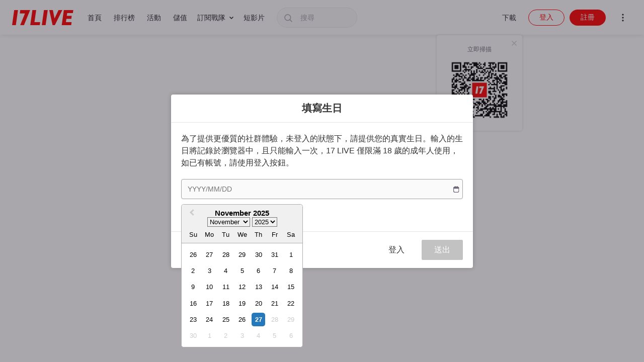

--- FILE ---
content_type: text/html; charset=utf-8
request_url: https://17.live/zh-Hant/profile/r/26560253/clip/2Sy9EBtoe7lIOoP6mSiupe0Wibq
body_size: 2958
content:
<!doctype html><html data-region="US"><head><meta charset="utf-8"><meta name="mobile-web-app-capable" content="no"><meta name="viewport" content="width=device-width,initial-scale=1.0001,maximum-scale=1.0001"><title>17LIVE - Live Streaming 直播互動娛樂平台</title><meta name="description" content="17LIVE 直播互動零距離。各式特色才藝直播主分享生活每一刻；多元節目內容免費線上看！" data-react-helmet="true"/><meta name="google-site-verification" content="H_jgh0PD3NYl9uOkVRCZgbZgKU9vPqiVTTPuK3D8Xfg"/><meta name="google-site-verification" content="cqy1fb5SaXSngfW2BHw74J_WxO8ZxxbrUewV2xF0Jlw"/><meta name="robots" content="index, follow"><meta property="fb:app_id" content="898257960220808"/><meta property="al:ios:app_name" content="17 - Your Life's Moments"/><meta property="al:ios:app_store_id" content="988259048"/><meta name="apple-itunes-app" content="app-id=988259048"/><meta property="al:android:app_name" content="17 - Your Life's Moments"/><meta property="al:android:package" content="com.machipopo.media17"/><meta property="al:web:should_fallback" content="false"/><link href="https://fonts.googleapis.com/css?family=Work+Sans:200,300,500&display=swap" rel="stylesheet"><link rel="shortcut icon" href="/assets/favicon.ico?v=3e47c6e3f65c313503768819f5aaee2405ccc5c7"><script>"undefined"!=typeof navigator&&(navigator.userAgent.includes("Prerender")||navigator.userAgent.includes("prerender"))&&(SC_DISABLE_SPEEDY=!0)</script><script defer="defer" src="/assets/entry-runtime.f9262a5d686ba7e18745.js"></script><script defer="defer" src="/assets/entry-6505.bfaf755d32b5aa97efef.js"></script><script defer="defer" src="/assets/entry-9445.2b14f21de020c2720469.js"></script><script defer="defer" src="/assets/entry-9701.b73191ac77efe9e8477d.js"></script><script defer="defer" src="/assets/entry-app.f854f1eb23a0858e25f3.js"></script>
                              <script>!function(e){var n="https://s.go-mpulse.net/boomerang/";if("False"=="True")e.BOOMR_config=e.BOOMR_config||{},e.BOOMR_config.PageParams=e.BOOMR_config.PageParams||{},e.BOOMR_config.PageParams.pci=!0,n="https://s2.go-mpulse.net/boomerang/";if(window.BOOMR_API_key="NA4YM-SCKRY-KTV2M-9NG3Y-K9ZSM",function(){function e(){if(!o){var e=document.createElement("script");e.id="boomr-scr-as",e.src=window.BOOMR.url,e.async=!0,i.parentNode.appendChild(e),o=!0}}function t(e){o=!0;var n,t,a,r,d=document,O=window;if(window.BOOMR.snippetMethod=e?"if":"i",t=function(e,n){var t=d.createElement("script");t.id=n||"boomr-if-as",t.src=window.BOOMR.url,BOOMR_lstart=(new Date).getTime(),e=e||d.body,e.appendChild(t)},!window.addEventListener&&window.attachEvent&&navigator.userAgent.match(/MSIE [67]\./))return window.BOOMR.snippetMethod="s",void t(i.parentNode,"boomr-async");a=document.createElement("IFRAME"),a.src="about:blank",a.title="",a.role="presentation",a.loading="eager",r=(a.frameElement||a).style,r.width=0,r.height=0,r.border=0,r.display="none",i.parentNode.appendChild(a);try{O=a.contentWindow,d=O.document.open()}catch(_){n=document.domain,a.src="javascript:var d=document.open();d.domain='"+n+"';void(0);",O=a.contentWindow,d=O.document.open()}if(n)d._boomrl=function(){this.domain=n,t()},d.write("<bo"+"dy onload='document._boomrl();'>");else if(O._boomrl=function(){t()},O.addEventListener)O.addEventListener("load",O._boomrl,!1);else if(O.attachEvent)O.attachEvent("onload",O._boomrl);d.close()}function a(e){window.BOOMR_onload=e&&e.timeStamp||(new Date).getTime()}if(!window.BOOMR||!window.BOOMR.version&&!window.BOOMR.snippetExecuted){window.BOOMR=window.BOOMR||{},window.BOOMR.snippetStart=(new Date).getTime(),window.BOOMR.snippetExecuted=!0,window.BOOMR.snippetVersion=12,window.BOOMR.url=n+"NA4YM-SCKRY-KTV2M-9NG3Y-K9ZSM";var i=document.currentScript||document.getElementsByTagName("script")[0],o=!1,r=document.createElement("link");if(r.relList&&"function"==typeof r.relList.supports&&r.relList.supports("preload")&&"as"in r)window.BOOMR.snippetMethod="p",r.href=window.BOOMR.url,r.rel="preload",r.as="script",r.addEventListener("load",e),r.addEventListener("error",function(){t(!0)}),setTimeout(function(){if(!o)t(!0)},3e3),BOOMR_lstart=(new Date).getTime(),i.parentNode.appendChild(r);else t(!1);if(window.addEventListener)window.addEventListener("load",a,!1);else if(window.attachEvent)window.attachEvent("onload",a)}}(),"".length>0)if(e&&"performance"in e&&e.performance&&"function"==typeof e.performance.setResourceTimingBufferSize)e.performance.setResourceTimingBufferSize();!function(){if(BOOMR=e.BOOMR||{},BOOMR.plugins=BOOMR.plugins||{},!BOOMR.plugins.AK){var n=""=="true"?1:0,t="",a="gqhtglyxij7ru2jisytq-f-283f9ef38-clientnsv4-s.akamaihd.net",i="false"=="true"?2:1,o={"ak.v":"39","ak.cp":"1793333","ak.ai":parseInt("909073",10),"ak.ol":"0","ak.cr":8,"ak.ipv":4,"ak.proto":"h2","ak.rid":"28e75f31","ak.r":41994,"ak.a2":n,"ak.m":"b","ak.n":"ff","ak.bpcip":"52.15.51.0","ak.cport":48986,"ak.gh":"23.66.124.62","ak.quicv":"","ak.tlsv":"tls1.3","ak.0rtt":"","ak.0rtt.ed":"","ak.csrc":"-","ak.acc":"","ak.t":"1764267559","ak.ak":"hOBiQwZUYzCg5VSAfCLimQ==n1YxYsBtdYoqHkpXBMZFn91hvNncwxp//J0LK//SN/jL4+uu87esJHutcbpwWe7gk2zKdAFA5jMXhky0EOSIi93yZ4MgZN+CV8IIkoNSNciaYAlDNzPYmPO4UKOLpHMG8a0XGoqzVbcoZIkx0ndRL7HkYe1R6fybScmZRvLyhK7mDqMIP3RsZ72EmjMT8H4YxiuFpx5M8WK6hSRV/aGlv/5rOPAQ2fQum6L1pG5Tl5fzjYnjlVI0O27OxsQpIH0CmrvdQiQkCy0hGKvs/R5NKUI0nuvX95ovdUBVtrWi0HOjD4CtusEczmtHOrRD1P0mk9HAfJpckOY4GzPBURM8+40Vut/P/rjjJsBzyPuzcr0VWwZsWI26A/JIdrZu9+G+tBRwWluzg8BFOzF7RiNX9myEuX/qONAKjrqHO9EUXew=","ak.pv":"6","ak.dpoabenc":"","ak.tf":i};if(""!==t)o["ak.ruds"]=t;var r={i:!1,av:function(n){var t="http.initiator";if(n&&(!n[t]||"spa_hard"===n[t]))o["ak.feo"]=void 0!==e.aFeoApplied?1:0,BOOMR.addVar(o)},rv:function(){var e=["ak.bpcip","ak.cport","ak.cr","ak.csrc","ak.gh","ak.ipv","ak.m","ak.n","ak.ol","ak.proto","ak.quicv","ak.tlsv","ak.0rtt","ak.0rtt.ed","ak.r","ak.acc","ak.t","ak.tf"];BOOMR.removeVar(e)}};BOOMR.plugins.AK={akVars:o,akDNSPreFetchDomain:a,init:function(){if(!r.i){var e=BOOMR.subscribe;e("before_beacon",r.av,null,null),e("onbeacon",r.rv,null,null),r.i=!0}return this},is_complete:function(){return!0}}}}()}(window);</script></head><body><noscript>If you're seeing this message, that means <strong>JavaScript has been disabled on your browser</strong>, please <strong>enable JS</strong> to make this app work.</noscript><div id="app"></div></body></html>

--- FILE ---
content_type: text/html
request_url: https://tzm.px-cloud.net/ns?c=995f9140-cbbd-11f0-8600-e3525e660782
body_size: 172
content:
xb8nXZbk1oX2J5qcH3CbbDSMQmZnsVNpTKsB-w1BpdeY4Sn4b4RVh-CpOGpXBpWK848pzAhepKf0s5LXksu6rSf5w1qJgIX5QRXJShwdtkh-qo-BjYXzmeEUOqqLdj-EqlWNPZAqmPPPsNYbsKTs1dIPna-nDy1-V4hQhLrtwoXs

--- FILE ---
content_type: application/javascript; charset=UTF-8
request_url: https://17.live/assets/4628.f01810dcfb0f772f1e9d.chunk.js
body_size: 9550
content:
try{let e="undefined"!=typeof window?window:"undefined"!=typeof global?global:"undefined"!=typeof globalThis?globalThis:"undefined"!=typeof self?self:{},r=(new e.Error).stack;r&&(e._sentryDebugIds=e._sentryDebugIds||{},e._sentryDebugIds[r]="0259f6b4-b3ad-4776-a5fd-abef5847bc9b",e._sentryDebugIdIdentifier="sentry-dbid-0259f6b4-b3ad-4776-a5fd-abef5847bc9b")}catch(e){}("undefined"!==typeof window?window:"undefined"!==typeof global?global:"undefined"!==typeof globalThis?globalThis:"undefined"!==typeof self?self:{}).SENTRY_RELEASE={id:"3e47c6e3f65c313503768819f5aaee2405ccc5c7"};(self.webpackChunk_17live=self.webpackChunk_17live||[]).push([[4628],{14719:(e,r,n)=>{n.d(r,{Bu:()=>l,Ev:()=>p,I8:()=>I,Z4:()=>d,aB:()=>c,cN:()=>v,cP:()=>f,qw:()=>m,vv:()=>g});var t=n(22222),o=n(37981),a=n(17700),i=n(56043),u=n(78371),s=(0,a.fB)(),c=((0,i.Zc)(),function(e){return e.get("users")}),p=((0,a.mV)(),a.mV),f=function(){return(0,t.P1)(c,a.nh,s,function(e,r,n){return r.getIn([String(n),"userInfo"])||e.get(r.getIn([String(n),"userID"]))})},l=function(){return(0,t.P1)(p(),function(e){return e&&e.get("userID")})},d=function(){return(0,t.P1)(p(),function(e){return!!e&&e.has("programInfo")})},v=function(){return(0,t.P1)(p(),function(e){return!(!e||e.get("status")!==o.Q_.COMPLETED)})},g=function(){return(0,t.P1)(p(),function(e){var r;return e&&{openID:e.get("openID"),userID:e.get("userID"),roomID:e.get("roomID")&&String(e.get("roomID")),level:e.get("level"),levelBadges:null===(r=e.get("levelBadges"))||void 0===r?void 0:r.toJS(),backgroundPic:e.get("backgroundPic"),picture:e.get("picture",""),bio:e.get("bio",""),website:e.get("website",""),followerCount:e.get("followerCount",0),followingCount:e.get("followingCount",0),receivedLikeCount:e.get("receivedLikeCount",0),episodeCount:e.getIn(["programInfo","episodeCount"],0),privacyMode:e.get("privacyMode",u.ri.OPEN),followPrivacyMode:e.get("followPrivacyMode",u.MK.OPEN),region:e.get("region"),isFollowing:e.get("isFollowing")}})},I=function(){return(0,t.P1)(p(),function(e){return e?{risingStarLevel:e.getIn(["risingInfo","level"],0),levelUpReminder:e.getIn(["risingInfo","levelUpReminder"],!1),risingStarEnable:e.getIn(["risingInfo","risingStarEnable"],!1)}:{risingStarLevel:0,levelUpReminder:!1,risingStarEnable:!1}})},m=function(){return(0,t.P1)(p(),function(e){return e?{featureEnabled:e.getIn(["newSalaryAndRemunerationInfo","featureEnabled"]),snackRankSettleRegion:e.getIn(["newSalaryAndRemunerationInfo","snackRankSettleRegion"])}:{featureEnabled:!1,snackRankSettleRegion:""}})}},62494:(e,r,n)=>{n.d(r,{Cg:()=>p,KF:()=>d,aT:()=>l,aZ:()=>f,dD:()=>s,n:()=>u,nI:()=>c});var t=n(22222),o=n(11536),a=n(35587),i=function(e){return e.get("avatar")},u=function(){return(0,t.P1)(i,function(e){return e})},s=function(){return(0,t.P1)(i,function(e){return null===e||void 0===e?void 0:e.get("isShowProfileToast")})},c=function(){return(0,t.P1)(i,function(e){return null===e||void 0===e?void 0:e.get("isLoading")})},p=function(){return(0,t.P1)(i,function(e){return(0,a.Z)(null===e||void 0===e?void 0:e.getIn(["avatarFiles","model","web","url"]))})},f=function(){return(0,t.P1)(i,function(e){return(0,a.Z)(null===e||void 0===e?void 0:e.getIn(["avatarFiles","model","web","binURL"]))})},l=function(){return(0,t.P1)(i,function(e){return null===e||void 0===e?void 0:e.getIn(["avatarFiles","textures"])})},d=function(){return(0,t.P1)(i,function(e){var r=null===e||void 0===e?void 0:e.getIn(["avatarFiles","textures"]),n={};return null===r||void 0===r||r.map(function(e){var r="".concat(e.get("name")),t=e.getIn(["texture","co"]),o=e.getIn(["texture","nr"]),i=e.getIn(["texture","sp"]);n[r]={model:r,texture:{co:(0,a.Z)(t),nr:(0,a.Z)(o),sp:(0,a.Z)(i)}}}),(0,o.d0)(n)})}},25124:(e,r,n)=>{n.d(r,{s:()=>o,t:()=>t});var t=(0,n(49877).uX)(["avatar"]),o=function(e,r){var n;return Array.isArray(e)&&(null===e||void 0===e||null===(n=e.map(function(e){var r=e.conflicts;return Array.isArray(r)&&(e.nodeInfo.conflicts=r),e.nodeInfo}))||void 0===n?void 0:n.map(function(e){return e.texture=r.getIn([e.itemID,"texture"]),e}))}},62140:(e,r,n)=>{n.r(r),n.d(r,{appendGiftEpic:()=>ie,appendHandsUpGachaMsgEpic:()=>ke,appendPokeEpic:()=>ue,appendRedEnvelopeEpic:()=>Te,appendRedEnvelopeEventEndMsgEpic:()=>Ue,appendRedEnvelopeRecommendMsgEpic:()=>we,default:()=>Ge,getBarrageInfoEpic:()=>ce,postBarrageEpic:()=>se,postChatEpic:()=>pe,receiveAICoHostMessageEpic:()=>$,receiveArmyGiftEpic:()=>Se,receiveArmySubscriptionEpic:()=>Re,receiveBonusBoxEpic:()=>ye,receiveBroadcastMessageEpic:()=>le,receiveChatEpic:()=>q,receiveDayChangeEpic:()=>Oe,receiveEngagementRewardEpic:()=>Ce,receiveEnterMessageEpic:()=>re,receiveGiftEpic:()=>te,receiveGlobalLuckyBagMessageEpic:()=>ve,receiveGlobalTreasureChestEpic:()=>de,receiveLaborRewardEpic:()=>Me,receiveLaborRewardRankUpEpic:()=>be,receiveLuckyBagEpic:()=>oe,receivePKStatePlayingWithEventModeEpic:()=>Pe,receivePokeEpic:()=>ae,receivePollEpic:()=>ge,receiveReactionEpic:()=>ne,receiveRedEnvelopeEpic:()=>me,receiveRedEnvelopeEventEndMsgEpic:()=>Ee,receiveRisingStarEpic:()=>he,receiveShowAnimationEpic:()=>De,receiveStreamerAssistantEpic:()=>Ie,receiveUpdateRockArea:()=>_e,receiveViewerEnterMessageForStreamerEpic:()=>ee,showCheckingMessageEpic:()=>fe,showRedEnvelopePIPEpic:()=>Ae});var t=n(4942),o=n(93433),a=n(2177),i=n(34143),u=n(11717),s=n(50390),c=n(89701),p=n(37943),f=n(97707),l=n(65894),d=n(62494),v=n(25124),g=function(e){return e.COMMENT="comment",e.HIGHLIGHT="highlight",e}({}),I=n(86493),m=n(44429),y=n(69114),E=n(97534),D=n(61193),h=n(12477),S=n(90724),R=n(90731),M=n(90177),b=n(17700),O=n(82557),_=n(56043),C=n(53074),P=n(15996),A=n(14988),T=n(6567),U=n(44194),w=n(2918),k=n(94690),G=n(23361),L=function(e){return e[e.StateDummy=0]="StateDummy",e[e.StateWaiting=1]="StateWaiting",e[e.StateRequest=2]="StateRequest",e[e.StateMerged=3]="StateMerged",e[e.StateMatched=4]="StateMatched",e[e.StatePlaying=5]="StatePlaying",e[e.StateSettle=6]="StateSettle",e[e.StateDone=7]="StateDone",e[e.StateFailed=8]="StateFailed",e[e.StateError=9]="StateError",e}({}),N=n(76647),B=n(61609),X=n(12437),Z=n(89038),V=n(13282),J=n(49877),F=n(24391),x=n(92596),j=n(70603),Q=n(61365);function W(e,r){var n=Object.keys(e);if(Object.getOwnPropertySymbols){var t=Object.getOwnPropertySymbols(e);r&&(t=t.filter(function(r){return Object.getOwnPropertyDescriptor(e,r).enumerable})),n.push.apply(n,t)}return n}function Y(e){for(var r=1;r<arguments.length;r++){var n=null!=arguments[r]?arguments[r]:{};r%2?W(Object(n),!0).forEach(function(r){(0,t.Z)(e,r,n[r])}):Object.getOwnPropertyDescriptors?Object.defineProperties(e,Object.getOwnPropertyDescriptors(n)):W(Object(n)).forEach(function(r){Object.defineProperty(e,r,Object.getOwnPropertyDescriptor(n,r))})}return e}var H=(0,S.o5)(),K=(0,E.xA)(h.gD.Poke),z=(0,b.YM)(),q=function(e){return e.pipe((0,u.hX)((0,Q.yM)(V.Cs.COMMENT)),(0,u.UI)(function(e){var r=e.payload;return{roomID:r.roomID,chat:r.message.commentMsg}}),(0,u.hX)(function(e){var r=e.chat,n=c.mM.getItem(c.Vv)||{};return!r.isDirty&&!r.isDirtyWord&&!r.isDirtyUser||r.displayUser.userID&&r.displayUser.userID===n.userID}),(0,u.Rl)(function(){var r=c.mM.getItem(c.Vv)||{};return(0,i.S3)((0,i.HT)(I.Gw),e.pipe((0,u.hX)((0,Q.yM)(V.Cs.COMMENT)),(0,u.hX)(function(e){return e.payload.message.commentMsg.displayUser.userID===r.userID})))}),(0,u.bJ)(function(e){return i.of.apply(void 0,(0,o.Z)(e.map(j.VW)))}))},$=function(e){return e.pipe((0,u.hX)((0,Q.yM)(V.Cs.AI_COHOST_MESSAGE)),(0,u.UI)(function(e){var r=e.payload,n=r.roomID,t=r.message.aiCohostMsg;return(0,j.Yc)({roomID:n,aiCohostMsg:t})}))},ee=function(e,r){return e.pipe((0,u.hX)((0,Q.yM)(V.Cs.JOIN_ROOM)),(0,u.UI)(function(e){var r=e.payload;return{roomID:r.roomID,chat:r.message.commentMsg}}),(0,u.hX)(function(e){var n=e.roomID,t=(0,_.W3)()(r.value);return(0,b.GY)()(r.value,{roomID:n}).get("userID")===t}),(0,u.er)(I.Gw),(0,u.bJ)(function(e){return i.of.apply(void 0,(0,o.Z)(e.map(j.VW)))}))},re=function(e){return e.pipe((0,u.hX)(Q.yM.apply(void 0,(0,o.Z)(Object.keys(Q.aP)))),(0,u.UI)(function(e){return e.payload}),(0,u.bJ)(function(e){var r=e.roomID,n=e.message,t=Q.aP[n.type],o=n[(0,Q.e6)(t)];return(0,i.zo)((0,i.of)((0,j.Hz)(r,Y(Y({},o),{},{userType:t}))).pipe((0,u.j_)(function(){return(0,i.Dp)((0,F.Z)("".concat((0,f.ZP)(o.picture))))})),(0,i.of)((0,j.W)(r)).pipe((0,u.gw)(I.Ff)))}))},ne=function(e){return e.pipe((0,u.hX)((0,Q.yM)(V.Cs.REACT_MSG)),(0,u.UI)(function(e){return e.payload}),(0,u.UI)(function(e){var r=e.roomID,n=e.message;return(0,j.MM)({roomID:r,message:n.reactMsg})}),(0,u.er)(I.Gw),(0,u.bJ)(function(e){return i.of.apply(void 0,(0,o.Z)(e))}))},te=function(e,r){return e.pipe((0,u.hX)((0,Q.yM)(V.Cs.NEW_GIFT)),(0,u.UI)(function(e){return e.payload}),(0,u.UI)(function(e){var n=e.roomID,t=e.message,o=t.type,a=t.giftMsg,i=a.giftID,u=a.extID,s=a.avatar;return(0,D.aQ)(o,a)?(0,m.Tv)(n,Y(Y({},a),{},{giftIDs:[].concat(u,i)}),o):s?(0,m.Tv)(n,Y(Y({},a),{},{avatar:{textures:(0,v.s)(s.parts,(0,d.KF)()(r.value))}}),o):(0,m.Tv)(n,a,o)}))},oe=function(e){return e.pipe((0,u.hX)((0,Q.yM)(V.Cs.NEW_LUCKYBAG)),(0,u.UI)(function(e){return e.payload}),(0,u.UI)(function(e){var r=e.roomID,n=e.message,t=n.type,o=n.giftMsg,a=o.giftID,i=o.extID;return(0,m.Tv)(r,Y(Y({},o),{},{giftIDs:[].concat(i,a)}),t)}))},ae=function(e){return e.pipe((0,u.hX)((0,Q.yM)(V.Cs.POKE,V.Cs.POKE_GROUP_CALL)),(0,u.UI)(function(e){return e.payload}),(0,u.UI)(function(e){var r=e.roomID,n=e.message.pokeInfo;return(0,j.dP)(r,n)}))},ie=function(e,r){return e.pipe((0,a.l4)(y.Ax),(0,u.UI)(function(e){var n=e.payload,t=n.roomID,o=n.gift,a=n.type,i=o.giftMetas,u=o.giftID,s=o.avatar,c=o.receiver,p=o.isSendAll,f=o.snacks,l=i?i[0].targetGiftID:u,d=(0,E.YF)(r.value),v=K(r.value),g=Y(Y({},o.displayUser),{},{gift:d(l),giftMetas:i&&i[0],avatar:s,receiver:c,isSendAll:p,snacks:f});return v.includes(o.giftID)?(0,j.oB)({roomID:t,message:Y(Y({},g),{},{pokeInfo:{isPokeBack:!0}})}):(0,D.aQ)(a,o)?(0,j.eF)({roomID:t,message:Y(Y({},g),{},{luckyBag:d(o.extID)})}):(0,j.Fu)({roomID:t,message:g})}),(0,u.er)(I.Gw),(0,u.bJ)(function(e){return i.of.apply(void 0,(0,o.Z)(e))}))},ue=function(e,r){return e.pipe((0,a.l4)(I.Cp),(0,u.hX)((0,x.filterPokeAllInGuestMode)(r)),(0,u.hX)((0,x.filterPokeMessage)(r)),(0,u.hX)((0,x.filterGroupCallPokeForStreamer)(r)),(0,u.UI)(function(e){var r=e.payload,n=r.roomID,t=r.gift,o=void 0===t?{}:t,a=r.pokeInfo;return(0,j.oB)({roomID:n,message:Y(Y({},a.sender),{},{gift:o,pokeInfo:a})})}))},se=function(e){return e.pipe((0,a.l4)(I.R2),(0,u.hX)(function(){return(0,C.NU)()}),(0,u.pO)(500),(0,u.zg)(function(e){var r=e.payload,n=r.roomID,t=r.content,o=r.type,a=r.marqueeType,c=r.traceID;return(0,s.postBarrage)(n,{content:t,type:o,marqueeType:a,traceID:c}).pipe((0,u.wt)(function(e){return(0,i.of)({type:"".concat(I.R2,"_SUCCESS")},{type:O.Ep,payload:e},(0,R.Vc)(e.barrageInfos))}),(0,u.KQ)(function(e){return(0,i.of)((0,p.E)(I.R2,e),{type:"".concat(I.R2,"_FAIL"),payload:Y(Y({},e),{},{roomID:n})},(0,R.hM)(Y(Y({},e),{},{roomID:n})))}))}))},ce=function(e){return e.pipe((0,a.l4)(I.x2),(0,u.zg)(function(e){var r=e.payload.roomID;return(0,s.getBarrages)(r).pipe((0,u.UI)(function(e){var r=e.barrageInfos;return(0,R.Vc)(r)}))}))},pe=function(e,r){return e.pipe((0,a.l4)(I.EF),(0,u.hX)(function(){return(0,C.NU)()}),(0,u.pO)(500),(0,u.zg)(function(e){var n=e.payload,o=n.roomID,a=n.content,c=n.traceID;return(0,s.postChat)(o,a,c).pipe((0,u.bw)(function(e){var n=e.sendTime,a=(0,b.ij)()(r.value,{roomID:o});(0,X.of)(Z.s0.commented,(0,t.Z)((0,t.Z)((0,t.Z)({},Z.QG.timestamp,n),Z.QG.roomID,o),Z.QG.streamerID,a))}),(0,u.UI)(function(){return{type:"".concat(I.EF,"_SUCCESS")}}),(0,u.KQ)(function(e){(null===e||void 0===e?void 0:e.status)===G.v.STATUS_RATE_LIMITING&&(0,l.Z.getState().pushErrorToast)({children:(0,J.$t)("comment_rate_limit_exceed"),autoHideDuration:5e3});return(0,i.of)((0,p.E)(I.EF,e),(0,R.hM)(Y(Y({},e),{},{roomID:o})))}))}),(0,u.KQ)(function(e){return(0,p.E)(I.EF,e)}))},fe=function(e){return e.pipe((0,a.l4)(M.Vh),(0,u.hX)(function(){return(0,C.NU)()}),(0,u.hX)(function(e){return e.payload.checkinMsgShow}),(0,u.zg)(function(e){var r=e.payload,n=r.roomID,t=r.checkinLevel;return(0,i.of)((0,j.gd)(n,null)).pipe((0,u.gw)(I.Ff),(0,u.O4)((0,j.gd)(n,t)))}))},le=function(e,r){return e.pipe((0,u.hX)((0,Q.yM)(V.Cs.LIVE_STREAM_BROADCAST)),(0,u.UI)(function(e){return e.payload}),(0,u.hX)(function(e){return e.message.liveStreamBroadcastMsg.msg}),(0,u.hX)(function(e){var n=e.message.liveStreamBroadcastMsg.region;return(0,Q.CP)(r.value,n.regionMode,n.regions)}),(0,u.UI)(function(e){var n=e.roomID,t=e.message,o=t.liveStreamBroadcastMsg,a=H(r.value);return(0,j.Hz)(n,Y(Y({},o),{},{msg:o.msg[a],type:t.type,isJumpQueue:!0}))}))},de=function(e,r){return e.pipe((0,u.hX)((0,Q.yM)(V.Cs.LIVE_STREAM_BROADCAST)),(0,u.UI)(function(e){return e.payload}),(0,u.hX)(function(e){return e.message.liveStreamBroadcastMsg.GiftIDs}),(0,u.hX)(function(e){var n=e.message.liveStreamBroadcastMsg.region;return(0,Q.CP)(r.value,n.regionMode,n.regions)}),(0,u.UI)(function(e){var r=e.roomID,n=e.message,t=n.liveStreamBroadcastMsg;return(0,j.Hz)(r,Y(Y({},t),{},{type:n.type,isJumpQueue:!0}))}))},ve=function(e,r){return e.pipe((0,u.hX)((0,Q.yM)(V.Cs.NEW_GLOBAL_LUCKYBAG)),(0,u.UI)(function(e){return e.payload}),(0,u.hX)(function(e){var n=e.message.globalLuckyBagMsg.region;return(0,Q.CP)(r.value,n.regionMode,n.regions)}),(0,u.UI)(function(e){var n=e.roomID,t=e.message,o=t.globalLuckyBagMsg,a=(0,E.YF)(r.value)(o.giftID);return a?(0,j.Hz)(n,Y(Y({},o),{},{type:t.type,gift:a,isJumpQueue:!0})):(0,m.tP)(n)}))},ge=function(e){return e.pipe((0,u.hX)((0,Q.yM)(V.Cs.NEW_POLL)),(0,u.UI)(function(e){return e.payload}),(0,u.UI)(function(e){var r=e.message.pollInfo;return(0,A.KU)(r)}))},Ie=function(e){return e.pipe((0,a.l4)(I.EJ),(0,u.hX)((0,Q.yM)(V.Cs.STREAMER_ASSISTANT)),(0,u.wt)(function(e){var r=e.payload;return(0,s.getBarrages)(r.roomID).pipe((0,u.zg)(function(e){var n=e.barrageInfos;return(0,i.of)((0,j.Nc)(r),(0,R.Vc)(n))}))}))},me=function(e){return e.pipe((0,u.hX)((0,Q.yM)(V.Cs.RED_ENVELOPE)),(0,u.UI)(function(e){return e.payload}),(0,u.UI)(function(e){var r=e.roomID,n=e.message.redEnvelopeEventInfo;return(0,T.Xi)(r,n)}))},ye=function(e){return e.pipe((0,u.hX)((0,Q.yM)(V.Cs.BONUS_BOX)),(0,u.UI)(function(e){return e.payload}),(0,u.hX)(function(e){var r,n=e.message;return(null===n||void 0===n||null===(r=n.redEnvelopeEventInfo)||void 0===r?void 0:r.infoType)===U.oA.NEW_CREATED}),(0,u.bJ)(function(e){var r=e.roomID,n=e.message.redEnvelopeEventInfo;return(0,i.zo)((0,i.of)((0,j.QB)(r,n)),(0,i.of)((0,m.V)(r,n)))}))},Ee=function(e){return e.pipe((0,u.hX)((0,Q.yM)(V.Cs.RED_ENVELOPE_END)),(0,u.UI)(function(e){return e.payload}),(0,u.UI)(function(e){var r=e.roomID,n=e.message.redEnvelopeEventEndMsg;return(0,T.s6)(r,n)}))},De=function(e,r){return e.pipe((0,u.hX)((0,Q.yM)(V.Cs.SHOW_ANIMATION)),(0,u.UI)(function(e){return e.payload}),(0,u.bJ)(function(e){var n=e.roomID,t=e.message,o=t.animationInfo,a=o.animationID,u=o.rewardAnimationID,s=t.commentMsg.comment.text,c=z(r.value,{roomID:n}),p=[(0,i.of)((0,w.XO)((new Date).getTime()))];return c||(p.push((0,i.of)((0,m.sA)(n,a))),p.push((0,i.of)((0,m.sA)(n,u)))),p.push((0,i.of)((0,j.QB)(n,{token:{key:s}}))),i.zo.apply(void 0,p)}))},he=function(e,r){return e.pipe((0,u.hX)((0,Q.yM)(V.Cs.RISING_STAR_MESSAGE)),(0,u.UI)(function(e){return e.payload}),(0,u.hX)(function(e){var r,n=e.message;return null===n||void 0===n||null===(r=n.commentMsg)||void 0===r?void 0:r.comment}),(0,u.bJ)(function(e){var n=e.roomID,t=e.message,o=t.animationInfo.animationID,a=t.commentMsg.comment.text,s=t.risingStarMsg.level,c=z(r.value,{roomID:n}),p=[(0,i.of)((0,w.XO)((new Date).getTime())),(0,i.of)((0,w.c6)(s,a)),(0,i.of)((0,w.QF)()).pipe((0,u.gw)(k.fB))];return c||p.push((0,i.of)((0,m.sA)(n,o))),i.TS.apply(void 0,p)}))},Se=function(e){return e.pipe((0,u.hX)((0,Q.yM)(V.Cs.ARMY_GIFT)),(0,u.zg)(function(e){var r=e.payload,n=r.roomID,t=r.message;return(0,i.of)((0,j.RI)({roomID:n,message:t.armyGiftMsg}),(0,j.Rp)(n))}),(0,u.er)(I.Gw),(0,u.bJ)(function(e){return i.of.apply(void 0,(0,o.Z)(e))}))},Re=function(e,r){return e.pipe((0,u.hX)((0,Q.yM)(V.Cs.ARMY_SUBSCRIBE_ANIMATION)),(0,u.EB)(function(e){var r;return null===(r=e.payload.message.asyncAnimationInfo)||void 0===r?void 0:r.animationToken}),(0,u.zg)(function(e){var n=e.payload,t=n.roomID,o=n.message,a=o.asyncAnimationInfo,c=void 0===a?{}:a,p=o.displayUserMsg,f=void 0===p?{}:p,l=o.subscriptionMsg,d=void 0===l?{}:l;return(0,_.W3)()(r.value)===f.userID?(0,s.patchReceiveArmySubscriptionMessage)(c.animationToken).pipe((0,u.UI)(function(){return(0,j.HQ)({roomID:t,message:Y(Y({},f),d)})}),(0,u.KQ)(function(){return(0,i.of)({})})):(0,i.of)((0,j.HQ)({roomID:t,message:Y(Y({},f),d)}))}),(0,u.er)(I.Gw),(0,u.bJ)(function(e){return i.of.apply(void 0,(0,o.Z)(e))}))},Me=function(e){return e.pipe((0,u.hX)((0,Q.yM)(V.Cs.LABORREWARD_STREAMER_RECEIVE)),(0,u.UI)(function(e){var r=e.payload,n=r.roomID,t=r.message;return(0,j.Wg)({roomID:n,message:t.laborReceiveRewardMsg})}),(0,u.er)(I.Gw),(0,u.bJ)(function(e){return i.of.apply(void 0,(0,o.Z)(e))}))},be=function(e){return e.pipe((0,u.hX)((0,Q.yM)(V.Cs.LABORREWARD_STREAMER_RANK_UP)),(0,u.UI)(function(){return{type:"receiveLaborRewardRankUpEpic"}}))},Oe=function(e,r){return e.pipe((0,u.hX)((0,Q.yM)(V.Cs.DAY_CHANGE)),(0,u.bw)(function(e){var n=e.payload.roomID,t=(0,_.W3)()(r.value),o=B.D_.fetchLaborReward;J.Eh.invalidateQueries(o({loginUserID:t,roomID:n}))}),(0,u.lt)())},_e=function(e){return e.pipe((0,u.hX)((0,Q.yM)(V.Cs.ROCKVIEWER_UPDATE)),(0,u.bw)(function(e){var r=e.payload.roomID;return(0,N.In)(r)}),(0,u.lt)())},Ce=function(e){return e.pipe((0,u.hX)((0,Q.yM)(V.Cs.ENGAGEMENT_REWARD_MSG)),(0,u.UI)(function(e){var r=e.payload,n=r.roomID,t=r.message;return(0,j.ET)({roomID:n,message:t})}),(0,u.er)(I.Gw),(0,u.bJ)(function(e){return i.of.apply(void 0,(0,o.Z)(e))}))},Pe=function(e){return e.pipe((0,u.hX)((0,Q.yM)(V.Cs.PK_ACTION)),(0,u.UI)(function(e){return e.payload}),(0,u.hX)(function(e){var r=e.message.pkActionMsg,n=r.state,t=r.event;return n===L.StatePlaying&&!!t}),(0,u.UI)(function(e){var r=e.roomID;return(0,j.QB)(r,{token:{key:"pk_event_system_comment_viewer"}})}),(0,u.er)(I.Gw),(0,u.bJ)(function(e){return i.of.apply(void 0,(0,o.Z)(e))}))},Ae=function(e){return e.pipe((0,u.hX)((0,Q.yM)(V.Cs.RED_ENVELOPE)),(0,u.UI)(function(e){return e.payload}),(0,u.hX)(function(e){var r=e.message.redEnvelopeEventInfo,n=r.type,t=r.infoType;return n===U.BT.RECOMMEND&&t===U.oA.PROCESSING}),(0,u.zg)(function(e){var r=e.message.redEnvelopeEventInfo.recommendRoomID;return(0,i.of)((0,P.$8)(r))}))},Te=function(e){return e.pipe((0,a.l4)(U.cp),(0,u.hX)(function(e){var r=e.payload.redEnvelopeEventInfo,n=r.token,t=r.infoType;return n&&t<U.oA.PROCESSING}),(0,u.UI)(function(e){var r=e.payload,n=r.roomID,t=r.redEnvelopeEventInfo;return(0,j.QB)(n,t)}),(0,u.er)(I.Gw),(0,u.bJ)(function(e){return i.of.apply(void 0,(0,o.Z)(e))}))},Ue=function(e){return e.pipe((0,a.l4)(U.ui),(0,u.UI)(function(e){var r=e.payload,n=r.roomID,t=r.redEnvelopeEventEndMsg;return(0,j.QB)(n,t)}),(0,u.er)(I.Gw),(0,u.bJ)(function(e){return i.of.apply(void 0,(0,o.Z)(e))}))},we=function(e){return e.pipe((0,u.hX)((0,Q.yM)(V.Cs.RED_ENVELOPE_RECOMMEND)),(0,u.UI)(function(e){return e.payload}),(0,u.UI)(function(e){var r=e.roomID,n=e.message.redEnvelopeRecommendMsg;return(0,j.QB)(r,n)}),(0,u.er)(I.Gw),(0,u.bJ)(function(e){return i.of.apply(void 0,(0,o.Z)(e))}))},ke=function(e){return e.pipe((0,u.hX)((0,Q.yM)(V.Cs.RECEIVE_HANDSUP_GACHA)),(0,u.UI)(function(e){return e.payload}),(0,u.hX)(function(e){return e.message.handsUpGachaMsg.type===g.COMMENT}),(0,u.UI)(function(e){var r=e.roomID,n=e.message;return(0,j.IL)({roomID:r,message:n})}),(0,u.er)(I.Gw),(0,u.bJ)(function(e){return i.of.apply(void 0,(0,o.Z)(e))}))};const Ge=[Ie,se,ce,q,$,ee,re,ne,te,ae,ie,ue,pe,fe,le,ve,oe,de,ge,me,ye,Ee,De,he,Se,Re,Me,be,Oe,_e,Ce,Pe,Te,Ue,we,Ae,ke]},42642:(e,r,n)=>{n.r(r),n.d(r,{default:()=>g});var t=n(4942),o=n(45987),a=n(43393),i=n(64296),u=n(86493),s=["displayUser","barrage"],c=["displayUser"],p=["userInfo"],f=["engagementRewardMsg"];function l(e,r){var n=Object.keys(e);if(Object.getOwnPropertySymbols){var t=Object.getOwnPropertySymbols(e);r&&(t=t.filter(function(r){return Object.getOwnPropertyDescriptor(e,r).enumerable})),n.push.apply(n,t)}return n}function d(e){for(var r=1;r<arguments.length;r++){var n=null!=arguments[r]?arguments[r]:{};r%2?l(Object(n),!0).forEach(function(r){(0,t.Z)(e,r,n[r])}):Object.getOwnPropertyDescriptors?Object.defineProperties(e,Object.getOwnPropertyDescriptors(n)):l(Object(n)).forEach(function(r){Object.defineProperty(e,r,Object.getOwnPropertyDescriptor(n,r))})}return e}var v=(0,a.fromJS)({});const g=function(){var e=arguments.length>0&&void 0!==arguments[0]?arguments[0]:v,r=arguments.length>1?arguments[1]:void 0,n=r.payload;switch(r.type){case u.vF:var t=n.roomID,l=n.isBarrage;return e.updateIn([t,"isBarrage"],function(){return l});case u.NV:var g=n.roomID,I=n.message.streamerAssistantMsg.users;return e.updateIn([g,"streamerAssistantUsers"],function(){return I});case u.vd:var m=n.chat,y=n.roomID,E=(0,i.x0)(),D=m.displayUser,h=m.barrage,S=(0,o.Z)(m,s),R=(0,a.fromJS)(d(d(d({},S),D),{},{barrage:h,id:E}));return e.updateIn([y,"chats"],function(){return(arguments.length>0&&void 0!==arguments[0]?arguments[0]:(0,a.OrderedMap)()).set(E,R).takeLast(u.o5)});case u.AH:var M=n.aiCohostMsg,b=n.roomID,O=(0,i.x0)(),_=(0,a.fromJS)(d(d({},M),{},{content:M.commentText,messageType:u.xm,id:O}));return e.updateIn([b,"chats"],function(){return(arguments.length>0&&void 0!==arguments[0]?arguments[0]:(0,a.OrderedMap)()).set(O,_).takeLast(u.o5)});case u.Rh:var C=n.message,P=n.roomID,A=(0,i.x0)(),T=C.displayUser,U=(0,o.Z)(C,c),w=(0,a.fromJS)(d(d(d({},U),T),{},{messageType:u.ai,id:A}));return e.updateIn([P,"chats"],function(){return(arguments.length>0&&void 0!==arguments[0]?arguments[0]:(0,a.OrderedMap)()).set(A,w).takeLast(u.o5)});case u.oo:var k=n.message,G=n.roomID,L=(0,i.x0)(),N=k.userInfo,B=(0,o.Z)(k,p),X=(0,a.fromJS)(d(d(d({},B),N),{},{messageType:u.H8,type:k.rewardType,id:L}));return e.updateIn([G,"chats"],function(){return(arguments.length>0&&void 0!==arguments[0]?arguments[0]:(0,a.OrderedMap)()).set(L,X).takeLast(u.o5)});case u.nr:var Z=n.message,V=n.roomID,J=(0,i.x0)(),F=Z.engagementRewardMsg,x=(0,o.Z)(Z,f),j=null!==F&&void 0!==F?F:{},Q=j.userInfo,W=j.token,Y=(0,a.fromJS)(d(d(d({},x),Q),{},{content:{token:W},messageType:u.W5,id:J}));return e.updateIn([V,"chats"],function(){return(arguments.length>0&&void 0!==arguments[0]?arguments[0]:(0,a.OrderedMap)()).set(J,Y).takeLast(u.o5)});case u.B9:var H=n.message,K=n.roomID,z=(0,i.x0)(),q=(0,a.fromJS)(d(d({},H),{},{messageType:u.o0,giftType:H.giftMetas&&H.giftMetas.slot?u.Zx:u.FL,id:z}));return e.updateIn([K,"chats"],function(){return(arguments.length>0&&void 0!==arguments[0]?arguments[0]:(0,a.OrderedMap)()).set(z,q).takeLast(u.o5)});case u.vY:var $=n.message,ee=n.roomID,re=(0,i.x0)(),ne=(0,a.fromJS)(d(d({},$),{},{messageType:u.o0,giftType:u.Y6,id:re}));return e.updateIn([ee,"chats"],function(){return(arguments.length>0&&void 0!==arguments[0]?arguments[0]:(0,a.OrderedMap)()).set(re,ne).takeLast(u.o5)});case u.UF:var te=n.message,oe=n.roomID,ae=(0,i.x0)(),ie=(0,a.fromJS)(d(d({},te),{},{messageType:u.o0,giftType:u.sh,id:ae}));return e.updateIn([oe,"chats"],function(){return(arguments.length>0&&void 0!==arguments[0]?arguments[0]:(0,a.OrderedMap)()).set(ae,ie).takeLast(u.o5)});case u.KJ:var ue=n.roomID,se=n.message,ce=se.receiverDisplayInfo,pe=se.senderDisplayInfo,fe=se.armyRank,le=se.level,de=(0,i.x0)(),ve=(0,a.fromJS)({armyGiftFromPubnub:{armyGiftRank:fe,armyLevel:le},userID:pe.userID,displayName:pe.displayName,levelBadges:pe.levelBadges,openID:pe.openID,isInvisible:pe.isInvisible,receiver:ce,messageType:u.jA,id:de});return e.updateIn([ue,"chats"],function(){return(arguments.length>0&&void 0!==arguments[0]?arguments[0]:(0,a.OrderedMap)()).set(de,ve).takeLast(u.o5)});case u.Xb:var ge,Ie,me,ye,Ee,De,he,Se=n.roomID,Re=n.message,Me=void 0===Re?{}:Re,be=Me.armyRank,Oe=Me.messageToken,_e=void 0===Oe?{}:Oe,Ce=Me.level,Pe=Me.levelBadges,Ae=void 0===Pe?[]:Pe,Te=Me.displayName,Ue=Me.userID,we=(0,i.x0)(),ke=(0,a.fromJS)({armySubscription:{armyRank:be,messageKey:_e.key,openID:null===(ge=_e.params)||void 0===ge||null===(ge=ge[0])||void 0===ge?void 0:ge.value,armyName:null===(Ie=_e.params)||void 0===Ie||null===(Ie=Ie[1])||void 0===Ie?void 0:Ie.value,armyNameMapOption:null===(me=_e.params)||void 0===me||null===(me=me[1])||void 0===me?void 0:me.mapOption,updateTime:null===(ye=_e.params)||void 0===ye||null===(ye=ye[2])||void 0===ye?void 0:ye.value,armyRankName:null===(Ee=_e.params)||void 0===Ee||null===(Ee=Ee[3])||void 0===Ee?void 0:Ee.value,armyRankNameMapOption:null===(De=_e.params)||void 0===De||null===(De=De[3])||void 0===De?void 0:De.mapOption,armyRankTier:null===(he=_e.params)||void 0===he||null===(he=he[4])||void 0===he?void 0:he.value},level:Ce,levelBadges:Ae,displayName:Te,userID:Ue,roomID:Se,messageType:u.fs,id:we});return e.updateIn([Se,"chats"],function(){return(arguments.length>0&&void 0!==arguments[0]?arguments[0]:(0,a.OrderedMap)()).set(we,ke).takeLast(u.o5)});case u.em:var Ge=n.roomID,Le=n.content,Ne=(0,i.x0)(),Be=(0,a.fromJS)({content:Le,messageType:u.o4,id:Ne});return e.updateIn([Ge,"chats"],function(){return(arguments.length>0&&void 0!==arguments[0]?arguments[0]:(0,a.OrderedMap)()).set(Ne,Be).takeLast(u.o5)});case u.vb:var Xe=n.roomID,Ze=n.content,Ve=n.userInfo,Je=(0,i.x0)(),Fe=(0,a.fromJS)(d({content:Ze,messageType:u.sw,id:Je},Ve));return e.updateIn([Xe,"chats"],function(){return(arguments.length>0&&void 0!==arguments[0]?arguments[0]:(0,a.OrderedMap)()).set(Je,Fe).takeLast(u.o5)});case u.jj:var xe=n.roomID,je=n.message.handsUpGachaMsg,Qe=je.displayUser,We=je.args,Ye=je.type,He=(0,i.x0)(),Ke=(0,a.fromJS)(d(d({},Qe),{},{content:{args:We,type:Ye},messageType:u.QU,id:He}));return e.updateIn([xe,"chats"],function(){return(arguments.length>0&&void 0!==arguments[0]?arguments[0]:(0,a.OrderedMap)()).set(He,Ke).takeLast(u.o5)});case u.Ho:var ze=n.roomID,qe=n.message,$e=(0,a.fromJS)(d(d({},qe),{},{timestamp:Date.now()}));return e.updateIn([ze,"bannerMessages"],function(){var e=arguments.length>0&&void 0!==arguments[0]?arguments[0]:(0,a.List)();return qe.isJumpQueue?e.insert(e.findLastIndex(function(e){return e.get("isJumpQueue")})+1||1,(0,a.fromJS)($e)):e.push((0,a.fromJS)($e))});case u.jG:return e.updateIn([n,"bannerMessages"],function(){return(arguments.length>0&&void 0!==arguments[0]?arguments[0]:(0,a.List)()).rest()});case u.WR:var er=n.roomID,rr=n.checkingLevel;return rr?e.setIn([er,"checkingLevel"],rr):e.deleteIn([er,"checkingLevel"]);case u.cV:var nr=n.roomID,tr=n.content;return e.setIn([nr,"submitChatValue"],tr);case u.ro:var or=n.roomID,ar=n.isFocus;return e.setIn([or,"isSubmitChatFocus"],ar);case u.oh:var ir=n.roomID,ur=n.submitChatMode;return e.setIn([ir,"submitChatMode"],ur);default:return e}}},92596:(e,r,n)=>{n.r(r),n.d(r,{default:()=>x,filterGroupCallPokeForStreamer:()=>w,filterPokeAllInGuestMode:()=>A,filterPokeAnimation:()=>U,filterPokeMessage:()=>T,getAnimationSrcListEpic:()=>F,getCustomGiftInfoEpic:()=>N,getGiftInfoEpic:()=>L,getGiftInfoWithCheckLoadingEpic:()=>k,onReceiveGiftEpic:()=>B,showBonusBoxAnimationEpic:()=>J,showGiftAnimationEpic:()=>X,showPokeAnimationEpic:()=>Z,showRedEnvelopeAnimationEpic:()=>V});var t=n(4942),o=n(29439),a=n(2177),i=n(96486),u=n(34143),s=n(11717),c=n(37943),p=n(86493),f=n(11451),l=n(85874),d=n(17700),v=n(56043),g=n(14988),I=n(44194),m=n(87805),y=n(49555),E=n(44429),D=n(69114),h=n(97534),S=n(61193);function R(e,r){var n=Object.keys(e);if(Object.getOwnPropertySymbols){var t=Object.getOwnPropertySymbols(e);r&&(t=t.filter(function(r){return Object.getOwnPropertyDescriptor(e,r).enumerable})),n.push.apply(n,t)}return n}function M(e){for(var r=1;r<arguments.length;r++){var n=null!=arguments[r]?arguments[r]:{};r%2?R(Object(n),!0).forEach(function(r){(0,t.Z)(e,r,n[r])}):Object.getOwnPropertyDescriptors?Object.defineProperties(e,Object.getOwnPropertyDescriptors(n)):R(Object(n)).forEach(function(r){Object.defineProperty(e,r,Object.getOwnPropertyDescriptor(n,r))})}return e}var b=(0,i.throttle)(y.Z.info,1e3),O=(0,d.YM)(),_=(0,d.zY)(),C=(0,h.VR)(),P=function(e){return function(r){var n=r.payload.roomID;return!O(e.value,{roomID:n})}},A=function(e){return function(r){var n=r.payload.pokeInfo,t=(0,v.Y2)()(e.value);return!((null===n||void 0===n?void 0:n.receiverGroup)===D.w2.RECEIVER_GROUP_ALL||(null===n||void 0===n?void 0:n.receiverGroup)===D.w2.RECEIVER_GROUP_TOP_SUPERFAN)||t}},T=function(e){return function(r){var n=r.payload.pokeInfo||{},t=n.receiverGroup,o=n.sender,a=n.receiver,i=n.isPokeBack,u=(0,v.W3)()(e.value),s=t===D.w2.RECEIVER_GROUP_SINGLE,c=t===D.w2.RECEIVER_GROUP_ALL||t===D.w2.RECEIVER_GROUP_TOP_SUPERFAN,p=s&&(u===(null===o||void 0===o?void 0:o.userID)||u===(null===a||void 0===a?void 0:a.userID));return i||c||p}},U=function(e){return function(r){var n=r.payload.pokeInfo||{},t=n.receiverGroup,o=n.sender,a=n.receiver,i=n.isPokeBack,u=(0,v.W3)()(e.value);if(i)return!1;var s=t===D.w2.RECEIVER_GROUP_SINGLE,c=t===D.w2.RECEIVER_GROUP_ALL||t===D.w2.RECEIVER_GROUP_TOP_SUPERFAN,p=s&&(u===(null===o||void 0===o?void 0:o.userID)||u===(null===a||void 0===a?void 0:a.userID));return c||p}},w=function(e){return function(r){var n,t=r.payload,o=t.roomID,a=t.pokeInfo||{},i=a.receiverGroup,u=a.sender,s=a.senderRoomID,c=a.isPokeBack,p=(0,v.W3)()(e.value),f=(0,d.GY)()(e.value,{roomID:o}).get("groupCallInfo"),l=!(null===f||void 0===f||!f.get("id")),g=null===f||void 0===f||null===(n=f.get("members"))||void 0===n?void 0:n.map(function(e){return e.get("userID")}),I=null===g||void 0===g?void 0:g.includes(p),m=i===D.w2.RECEIVER_GROUP_SINGLE,y=i===D.w2.RECEIVER_GROUP_ALL||i===D.w2.RECEIVER_GROUP_TOP_SUPERFAN,E=p===(null===u||void 0===u?void 0:u.userID);return c||!l||!I||m&&E&&o===s||y}},k=function(e,r){return e.pipe((0,a.l4)(D.ER),(0,s.hX)(function(e){var n=e.payload.roomID,t=_(r.value),o=C(r.value);return!(n===String(t)&&o)}),(0,s.UI)(function(e){var r=e.payload.roomID;return(0,E.KR)(r)}))},G=(0,d.lV)(),L=function(e,r){return e.pipe((0,a.l4)(D.Mf),(0,s.wt)(function(e){var n=e.payload.roomID,t=(0,l.pD)(r.value),a=G(r.value,{roomID:n}).getIn(["userInfo","userID"]);return(0,u.DO)([(0,m.KR)(t,n),(0,m.tW)(a)]).pipe((0,s.bJ)(function(e){var r=(0,o.Z)(e,2),t=r[0],a=r[1];return(0,u.of)((0,E.k9)(M({},t)),(0,E.Fs)(t.levelUps),(0,E.nl)(a.gifts),(0,f.Wc)(n),(0,E.Rx)())}),(0,s.KQ)(function(e){return(0,u.of)((0,c.E)(D.Mf,e))}))}))},N=function(e,r){return e.pipe((0,a.l4)(D.V4),(0,s.wt)(function(e){var n=e.payload.roomID;return(0,m.KR)((0,l.pD)(r.value),n,1).pipe((0,s.UI)(function(e){return(0,E.FI)(e)}),(0,s.KQ)(function(e){return(0,u.of)((0,c.E)(D.V4,e))}))}))},B=function(e,r){return e.pipe((0,a.l4)(D.G3),(0,s.bJ)(function(e){var n=e.payload,t=n.roomID,o=n.gift,a=n.type,i=(0,h.YF)(r.value),s=o.giftIDs,c=void 0===s?[]:s,p=o.giftMetas,f=(void 0===p?[]:p)[0];return c.map(function(e){return i(e)}).every(Boolean)?null!==f&&void 0!==f&&f.poll?(0,u.of)((0,E.I2)(t,o,a),(0,g.nN)(f.poll)):(0,u.of)((0,E.I2)(t,o,a)):(b("onReceiveGiftEpic","Gift info not found",{giftIDs:c}),(0,u.of)((0,E.tP)(t)))}))},X=function(e,r){return e.pipe((0,a.l4)(D.Ax),(0,s.hX)(P(r)),(0,s.hX)(function(e){var r=e.payload.gift;return(0,S.qy)(r)||!r.giftID.includes("poll_option")}),(0,s.UI)(function(e){var r=e.payload,n=r.roomID,t=r.gift,o=r.type;return(0,S.qy)(t)?(0,E.C4)(n,t):(0,E.mY)(n,M(M({},t),{},{isLuckyBag:(0,S.aQ)(o,t)}))}))},Z=function(e,r){return e.pipe((0,a.l4)(p.Cp),(0,s.hX)(P(r)),(0,s.hX)(A(r)),(0,s.hX)(U(r)),(0,s.hX)(w(r)),(0,s.UI)(function(e){var r=e.payload,n=r.roomID,t=r.pokeInfo;return(0,E.Ah)(n,t)}))},V=function(e,r){return e.pipe((0,a.l4)(I.cp),(0,s.hX)(P(r)),(0,s.hX)(function(e){var r=e.payload.redEnvelopeEventInfo,n=r.redEnvelopeID,t=r.type,o=r.infoType;return n&&t!==I.BT.SYSTEM&&o<I.oA.PROCESSING}),(0,s.bJ)(function(e){var r=e.payload,n=r.roomID,t=r.redEnvelopeEventInfo;return(0,u.of)((0,E.qZ)(n,t))}))},J=function(e){return e.pipe((0,a.l4)(D.g7),(0,s.bJ)(function(e){var r=e.payload,n=r.roomID,t=r.redEnvelopeEventInfo;return(0,u.of)((0,E.qZ)(n,t))}))},F=function(e){return e.pipe((0,a.l4)(D.bD),(0,s.wt)(function(){return(0,m.fD)().pipe((0,s.UI)(function(e){return e}),(0,s.UI)(function(e){return(0,E.OV)(e)}),(0,s.KQ)(function(e){return(0,u.of)((0,c.E)(D.bD,e))}))}))};const x=[k,L,B,X,Z,V,J,N,F]},2918:(e,r,n)=>{n.d(r,{QF:()=>a,XO:()=>i,c6:()=>o});var t=n(94690),o=function(e,r){return{type:t.m1,payload:{level:e,text:r}}},a=function(){return{type:t.pz}},i=function(e){return{type:t.dM,payload:{timestamp:e}}}},94690:(e,r,n)=>{n.d(r,{Ey:()=>d,SA:()=>v,T0:()=>u,T1:()=>s,T2:()=>c,T3:()=>p,T4:()=>f,T5:()=>l,dM:()=>i,fB:()=>I,hC:()=>m,iy:()=>y,m1:()=>o,pz:()=>a,w7:()=>g});var t=n(4942),o="app/StreamerGrowth/OPEN_RISING_BOX",a="app/StreamerGrowth/CLOSE_RISING_BOX",i="app/StreamerGrowth/UPDATE_STREAMER_GROWTH",u=0,s=1,c=2,p=3,f=4,l=5,d=5,v=(0,t.Z)((0,t.Z)((0,t.Z)((0,t.Z)((0,t.Z)((0,t.Z)({},u,"linear-gradient(to left, #5c5c5c, #4d4d4d)"),s,"linear-gradient(to left, #49857f, #49857f)"),c,"linear-gradient(to left, #a3684b, #8a5337)"),p,"linear-gradient(to left, #2db3e3, #217eff)"),f,"linear-gradient(to left, #f5cd05, #f0b618)"),l,"linear-gradient(to left, #ff42e6, #7735fc)"),g=["#4d4d4d","#49857f","#8a5337","#217eff","#f0b618","#7735fc"],I=5e3,m=function(e){return e[e.TYPE_STREAMER_LIVE_X_SECONDS=14]="TYPE_STREAMER_LIVE_X_SECONDS",e[e.TYPE_STREAMER_GOT_BABY_COINS=21]="TYPE_STREAMER_GOT_BABY_COINS",e[e.TYPE_RISING_STAR_SCHEDULE_COUNT=22]="TYPE_RISING_STAR_SCHEDULE_COUNT",e[e.TYPE_RISING_STAR_NEW_POST_COUNT=23]="TYPE_RISING_STAR_NEW_POST_COUNT",e[e.TYPE_RECEIVE_GIFT=25]="TYPE_RECEIVE_GIFT",e[e.TYPE_MAX_FOLLOWERS=26]="TYPE_MAX_FOLLOWERS",e}({}),y=function(e){return e[e.StatusDummy=0]="StatusDummy",e[e.StatusInProgress=1]="StatusInProgress",e[e.StatusComplete=2]="StatusComplete",e[e.StatusReceived=3]="StatusReceived",e[e.StatusNotAvailable=4]="StatusNotAvailable",e}({})},76647:(e,r,n)=>{n.d(r,{AF:()=>p,In:()=>l,db:()=>f,y0:()=>c});n(4942);var t=n(93433),o=n(76571),a=n(22902),i=n(49877);var u="lives",s={rockarea:["rockarea"],rockareaByRoomID:function(e){return[].concat((0,t.Z)(s.rockarea),[e])},fetchRockAreaTabs:function(e){return[].concat((0,t.Z)(s.rockareaByRoomID(e)),["tabs"])},rockAreaAudienceList:function(e){return[].concat((0,t.Z)(s.rockareaByRoomID(e)),["audienceList"])},fetchRockAreaAudienceList:function(e){var r=e.roomID,n=e.isStreamer,o=e.loginUserID,a=e.type,i=e.language;return[].concat((0,t.Z)(s.rockAreaAudienceList(r)),[{isStreamer:n,loginUserID:o,type:a,language:i}])},rockAreaGroupCallOtherViewers:function(e){return[].concat((0,t.Z)(s.rockAreaAudienceList(e)),["groupCall"])},fetchRockAreaGroupCallOtherViewers:function(e){var r=e.roomID,n=e.loginUserID,o=e.groupCallID;return[].concat((0,t.Z)(s.rockAreaGroupCallOtherViewers(r)),[{groupCallID:o,loginUserID:n}])}},c=function(e){var r=e.roomID,n=e.loginUserID,t=e.isStreamer,i=e.viewerLimit,c=e.type,p=arguments.length>1&&void 0!==arguments[1]?arguments[1]:{},f=(0,o.b)().lang,l=new URLSearchParams({type:String(c),count:String(i),filterEmpty:String(!0)});return(0,a.q)(s.fetchRockAreaAudienceList({roomID:r,loginUserID:n,isStreamer:t,viewerLimit:i,type:c,language:f}),"".concat(u,"/").concat(r,"/").concat(t?"streamer/rockviewers":"viewer/rockviewers","?").concat(l.toString()),{query:p})},p=function(e){var r=e.roomID,n=e.groupCallID,t=e.loginUserID,o=arguments.length>1&&void 0!==arguments[1]?arguments[1]:{};return(0,a.q)(s.fetchRockAreaGroupCallOtherViewers({roomID:r,groupCallID:n,loginUserID:t}),"groupCalls/group/".concat(n,"/viewers?excludeMyViewers=true"),{query:o})},f=function(e){return i.Eh.invalidateQueries(s.rockareaByRoomID(e))},l=function(e){return i.Eh.invalidateQueries(s.rockAreaAudienceList(e))}},61609:(e,r,n)=>{n.d(r,{D_:()=>s,QG:()=>p,T7:()=>c,i7:()=>f});var t=n(88767),o=n(89088),a=n(49953),i=n(54860),u=function(e){return"".concat("lives","/").concat(e,"/laborReward")},s={fetchLaborReward:function(e){var r=e.roomID,n=e.loginUserID;return[u(r),n]}},c=function(e){var r=e.roomID,n=arguments.length>1&&void 0!==arguments[1]?arguments[1]:{},t=(0,o.f)().loginUserID;return(0,a.ib)(s.fetchLaborReward({loginUserID:t,roomID:r}),{},n)},p=function(){var e=arguments.length>0&&void 0!==arguments[0]?arguments[0]:{},r=(0,t.useMutation)(function(e){return(0,i.Io)(u(e),{method:"POST"})},e);return{sendSnack:r.mutate,error:r.error,status:r.status,isLoading:r.isLoading}},f=function(){var e=arguments.length>0&&void 0!==arguments[0]?arguments[0]:{},r=(0,t.useMutation)(function(e){return(0,i.Io)(u(e),{method:"PATCH",body:JSON.stringify({status:1})})},e);return{updateSnackCountdownFinish:r.mutate,error:r.error,status:r.status,isLoading:r.isLoading}}},35587:(e,r,n)=>{n.d(r,{Z:()=>o});var t=n(37981);const o=function(){var e=arguments.length>0&&void 0!==arguments[0]?arguments[0]:"";if(e&&"string"===typeof e){var r=new URL(e);return r.hostname=t.xC,r.protocol="https:",decodeURIComponent(r.href)}return e}}}]);
//# sourceMappingURL=4628.f01810dcfb0f772f1e9d.chunk.js.map

--- FILE ---
content_type: application/javascript; charset=UTF-8
request_url: https://17.live/assets/280.49e4e4d1272fd15ad469.chunk.js
body_size: 3793
content:
try{let e="undefined"!=typeof window?window:"undefined"!=typeof global?global:"undefined"!=typeof globalThis?globalThis:"undefined"!=typeof self?self:{},n=(new e.Error).stack;n&&(e._sentryDebugIds=e._sentryDebugIds||{},e._sentryDebugIds[n]="9bb96ada-7332-473d-8bf7-c4973a2f2b25",e._sentryDebugIdIdentifier="sentry-dbid-9bb96ada-7332-473d-8bf7-c4973a2f2b25")}catch(e){}("undefined"!==typeof window?window:"undefined"!==typeof global?global:"undefined"!==typeof globalThis?globalThis:"undefined"!==typeof self?self:{}).SENTRY_RELEASE={id:"3e47c6e3f65c313503768819f5aaee2405ccc5c7"};(self.webpackChunk_17live=self.webpackChunk_17live||[]).push([[280],{98666:(e,n,t)=>{t.d(n,{h:()=>r});var a=t(65378),r=function(e){return function(n){return"undefined"!==typeof e[n]?e[n]:e[a.Y1]}}},75669:(e,n,t)=>{t.d(n,{$6:()=>m,C5:()=>f,T9:()=>b,pI:()=>s});var a=t(4942),r=t(65378),i=t(35882),o=t(34627),u=t(98666),c=t(80954),l=t(31733),s=16/9,d=function(e){var n=e.height,t=e.screenSize,a=e.isLandscape,i=e.gap,o=.04*(n-c.fp)*2,l=o;return(a||[r.lZ,r.EX].includes(t))&&(l=2*parseInt((0,u.h)(i)(t),10)),isNaN(l)&&(l=o),l},m=function(e,n,t){var a=t.isTheater,l=void 0!==a&&a,s=t.isFullScreen,m=void 0!==s&&s,f=t.isLandscape,b=void 0!==f&&f,h=t.screenSize,p=o.Ym.VIDEO[r.Tp],v=Math.max(function(e,n){var t=n.isTheater,a=n.isFullScreen,r=n.isLandscape,i=n.screenSize;return t||a?e:e-d({height:e,screenSize:i,isLandscape:r,gap:o.fG})-c.fp}(e,{isTheater:l,isFullScreen:m,isLandscape:b,screenSize:h}),(0,u.h)(p.HEIGHT)(h)),g=Math.max(function(e,n){var t=n.isTheater,a=n.isFullScreen,c=n.isLandscape,l=n.screenSize;if(t||a)return e;var s=e-d({height:e,screenSize:l,isLandscape:c,gap:o.VQ})-(0,u.h)(i.G7)(l);return c?s:s-(0,u.h)(o.Ym.HEADER.WIDTH)(l)-2*(0,u.h)(o.Ym.GAP[r.Tp])(l)}(n,{isTheater:l,isFullScreen:m,isLandscape:b,screenSize:h}),(0,u.h)(p.WIDTH)(h));return{maxHeight:v,maxWidth:g}},f=function(e){var n=e.maxWidth,t=e.maxHeight,a=e.isTheater,r=t,i=Math.round(r/s);return!a&&i>n&&(i=n,r=Math.round(i*s)),{width:i,height:r}},b=function(e){return(0,a.Z)((0,a.Z)({},"width",e?l.jz:l.uD),"height",e?l.uD:l.jz)}},80954:(e,n,t)=>{t.d(n,{BT:()=>f,Bq:()=>w,Cb:()=>D,Ff:()=>P,Ge:()=>p,Jy:()=>L,KC:()=>A,OJ:()=>d,Ws:()=>E,eS:()=>b,fp:()=>s,j7:()=>Z,lL:()=>S,lg:()=>_,mv:()=>C,ng:()=>T,tc:()=>g,tw:()=>v,u5:()=>I,uz:()=>h,wy:()=>m,yu:()=>y});var a,r=t(4942),i=t(33618),o=t(74097),u=t(81170),c=t(81345),l=t(87805),s=70,d=12,m=d-16,f=d,b=36,h=50,p=30,v=((0,o.Vq)(),1),g=10,y=2,T=4,L=(y+32)*T,S="/vod",C=4*T,Z="#nav",P=-1,w=20,I=8,D=20,E=(0,r.Z)((0,r.Z)((0,r.Z)({},u.Xz.TW,[i.mc.HOT,i.mc.LATEST,i.mc.MUSIC,l.Wi.VLIVER,i.mc.GROUP_CALL,i.mc.GAMING,i.mc.VIP,i.mc.MALE,i.mc.FEMALE,c.a.Chat,c.a.FortuneTelling,c.a.Creative,c.a.Artisan]),u.Xz.JP,[i.mc.HOT,i.mc.LATEST,i.mc.MUSIC,i.mc.GAMING,l.Wi.VLIVER,i.mc.GROUP_CALL,i.mc.VIP,c.a.Chat,c.a.Animal,c.a.FortuneTelling,c.a.Creative,c.a.Dancing,c.a.Cooking,c.a.Sports]),"default",[i.mc.HOT,i.mc.LATEST,i.mc.MUSIC,"gaming",i.mc.GROUP_CALL,i.mc.VIP,i.mc.MALE,i.mc.FEMALE]),A=(0,r.Z)((0,r.Z)((0,r.Z)({},u.Xz.TW,["homeDropdown","vodDropdown","leaderboard","event","purchase","army","clips"]),u.Xz.JP,["homeDropdown","vod","leaderboard","event","purchase","army","clips"]),"default",["home","leaderboard","event","purchase","army","clips"]),_=((0,r.Z)((0,r.Z)((0,r.Z)((0,r.Z)({},u.Xz.TW,["homeDropdown","vodDropdown","purchase","army"]),u.Xz.JP,["homeDropdown","vod","purchase","army"]),u.Xz.US,["home","purchase","army"]),"default",["home","purchase","army","vodDropdown"]),a={},(0,r.Z)((0,r.Z)((0,r.Z)((0,r.Z)((0,r.Z)((0,r.Z)((0,r.Z)((0,r.Z)((0,r.Z)((0,r.Z)(a,i.mc.HOT,"button_tab.hotpage"),i.mc.LATEST,"button_tab.lastest"),i.mc.MUSIC,"button_tab.music"),i.mc.MALE,"button_tab.male"),i.mc.FEMALE,"button_tab.female"),l.Wi.VLIVER,"button_tab.vliver"),i.mc.GROUP_CALL,"button_tab.groupstream"),i.mc.GAMING,"button_tab.game"),i.mc.VIP,"button_tab.VIPrecommend"),c.a.Chat,"button_tab.chat"),(0,r.Z)((0,r.Z)((0,r.Z)((0,r.Z)((0,r.Z)((0,r.Z)((0,r.Z)(a,c.a.Animal,"button_tab.animal"),c.a.FortuneTelling,"button_tab.fortuneTelling"),c.a.Creative,"button_tab.creative"),c.a.Dancing,"button_tab.dancing"),c.a.Cooking,"button_tab.cooking"),c.a.Sports,"button_tab.sports"),c.a.Artisan,"button_tab.artisan"))},30280:(e,n,t)=>{t.d(n,{pg:()=>D,RK:()=>O,G5:()=>V,dT:()=>M,lL:()=>A,yK:()=>k});var a=t(4942),r=t(45987),i=t(29439),o=t(67294),u=t(2040),c=t(65378),l=t(35882),s=t(74097),d=t(93289),m=t(75669),f=t(90731),b=t(17700),h=t(22928),p=t(87074),v=function(){var e=(0,p.s)(function(){return Promise.all([t.e(1129),t.e(9619)]).then(t.bind(t,69619))});return(0,h.Z)(e,{})};v.displayName="SnackAnimationLayer";const g=v;var y=t(74579),T=t(19840),L=t(49555),S=t(49877),C=["premiumContent","viewingStatus","isOnline","endTime","rtmpUrls","userInfo","streamerType","groupCallInfo","achievementValue"];function Z(e,n){var t=Object.keys(e);if(Object.getOwnPropertySymbols){var a=Object.getOwnPropertySymbols(e);n&&(a=a.filter(function(n){return Object.getOwnPropertyDescriptor(e,n).enumerable})),t.push.apply(t,a)}return t}function P(e){for(var n=1;n<arguments.length;n++){var t=null!=arguments[n]?arguments[n]:{};n%2?Z(Object(t),!0).forEach(function(n){(0,a.Z)(e,n,t[n])}):Object.getOwnPropertyDescriptors?Object.defineProperties(e,Object.getOwnPropertyDescriptors(t)):Z(Object(t)).forEach(function(n){Object.defineProperty(e,n,Object.getOwnPropertyDescriptor(t,n))})}return e}var w=(0,T.c)(!1),I=(0,T.c)(!1),D=(0,T.c)(!1),E=(0,T.c)(null),A=function(e){var n=(0,o.useState)(),t=(0,i.Z)(n,2),a=t[0],r=t[1],u=(0,o.useRef)(),c=(0,o.useCallback)(function(e){return u.current!==e&&(u.current=e,r(e)),!0},[]);return(0,o.useEffect)(function(){L.Z.debug("[VideoPlayer]","useVideoPlayerDebugger use at ".concat(new Date),{player:a,roomID:e})},[a,e]),c},_=(0,b.qH)(),O=function(e){var n,a,c=(0,u.useDispatch)(),s=(0,y.bc)(function(n){return n.getIn(["liveStream",e])}),m=(0,y.bc)(function(n){return n.getIn(["liveStream","isRoomIDAliveCalledMapping",e])}),h=(0,y.bc)(_),v=(0,b.ib)(s),L=(0,y.bc)(function(e){return e.getIn(["asideLive","theme"])}),Z=null!==(n=null===s||void 0===s?void 0:s.toJS())&&void 0!==n?n:{},w=Z.premiumContent,I=Z.viewingStatus,E=Z.isOnline,A=Z.endTime,O=Z.rtmpUrls,k=void 0===O?[]:O,M=Z.userInfo,V=Z.streamerType,F=Z.groupCallInfo,R=Z.achievementValue,z=(0,r.Z)(Z,C),H=(0,y.dD)(),G=(0,T.K)(D),W=(0,i.Z)(G,1)[0],j=(0,o.useMemo)(function(){if(I>=d.cp.FAILED)return!0;var e=Date.now()/1e3;return E&&A>0?A<e:!E},[A,E,I]),U=(0,o.useMemo)(function(){return W||H||j},[H,W,j]),x=(0,p.s)(function(){return Promise.all([t.e(7953),t.e(82)]).then(t.bind(t,30082))}),N=(0,p.s)(function(){return Promise.all([t.e(4653),t.e(2410)]).then(t.bind(t,99542))}),K=(0,p.s)(function(){return Promise.all([t.e(5088),t.e(4653),t.e(8621),t.e(5424)]).then(t.bind(t,4243))}),X=(0,p.s)(function(){return Promise.all([t.e(4776),t.e(8621),t.e(813),t.e(4329)]).then(t.bind(t,65814))}),B=(0,p.s)(function(){return Promise.all([t.e(4776),t.e(813),t.e(9221)]).then(t.bind(t,2123))}),J=(0,p.s)(function(){return Promise.all([t.e(4776),t.e(8847)]).then(t.bind(t,98847))}),Y=(0,o.useMemo)(function(){return V===d.PY.CONCERT},[V]),$=(0,o.useCallback)(function(){c((0,f.dU)(e,Y))},[c,Y,e]),q=k?k[0]:null,Q=h?null===q||void 0===q?void 0:q.url264:null===q||void 0===q?void 0:q.webUrl,ee={immutableLiveStream:s,Layer:{DriveRegisterBoxLoadable:J,BaggageMissionLoadable:N,PokeLoadable:X,GiftLoadable:K,DriveFollowBoxLoadable:B,PixiCanvasLoadable:x,SnackAnimationLoadable:g},userInfo:M,stream:P(P({},z),{},{viewingStatus:I,achievementValue:R,endTime:A,hasLayer:!U,isConcert:Y,volume:(0,y.bc)(function(e){return e.getIn(["preference","volume"])}),isFullScreen:W,isTheater:(0,o.useMemo)(function(){return L===l.ZK},[L]),isLandscape:!!z.landscape,rtmpUrls:k,url:Q||"",provider:null!==(a=null===q||void 0===q?void 0:q.provider)&&void 0!==a?a:0,isNotAvailable:j,isBlocked:I===d.cp.BLOCKED,isEnded:I===d.cp.ENDED,isFailed:I===d.cp.FAILED,isNotApproved:I===d.cp.NOT_APPROVED,isPublishedFromOnReceivedLiveStreamInfo:E,isTV:!(null===M||void 0===M||!M.programInfo),isAliveCalled:!!m,keepViewStreamPolling:$}),premium:P(P({},w),{},{get label(){return this.isArmy?(0,S.$t)("army_armyonly_streaming_label"):(0,S.$t)("streamer_label_unlock_room_paid")}},v),groupCall:{isGroupCall:!!F,info:F}};return s?ee:null},k=function(e){var n=e.isLandscape,t=e.isFullScreen,a=e.isTheater,r=void 0!==a&&a,i=e.screenSize,o=(0,m.$6)(window.innerHeight,window.innerWidth,{isTheater:r,isFullScreen:t,isLandscape:n,screenSize:i}),u=o.maxWidth,c=o.maxHeight,l=(0,m.C5)({maxWidth:u,maxHeight:c,isTheater:r}),s=l.width;return{height:l.height,width:s}},M=function(){var e=(0,T.K)(w),n=(0,i.Z)(e,2),t=n[0],a=n[1],r=(0,T.K)(I),u=(0,i.Z)(r,2),c=u[0],l=u[1],s=(0,T.K)(E),d=(0,i.Z)(s,2),m=d[0],f=d[1],b=(0,T.K)(D),h=(0,i.Z)(b,2),p=h[0],v=h[1],g=(0,o.useCallback)(function(e){a(e)},[a]),y=(0,o.useCallback)(function(e){l(e)},[l]);return(0,o.useEffect)(function(){return function(){a(!1),l(!1)}},[a,l]),{onPlayerReadyChange:g,onPlayerPlaying:y,atom:{isPlaying:c,isVideoReady:t,videoRef:m,setVideoRef:f,isFullScreen:p,setIsFullScreen:v}}},V=function(){var e=(0,o.useState)(1/c.AD),n=(0,i.Z)(e,2),t=n[0],a=n[1];return{videoRatio:t,handleLoadedMetadata:(0,o.useCallback)(function(e){var n=e.currentTarget;n.videoWidth&&n.videoHeight&&a(n.videoWidth/n.videoHeight)},[]),handleCanPlayThrough:(0,o.useCallback)(function(e){var n=e.currentTarget;(0,s.gn)()&&n.videoWidth&&n.videoHeight&&a(n.videoWidth/n.videoHeight)},[])}}},19840:(e,n,t)=>{t.d(n,{K:()=>i,c:()=>r});var a=t(14671),r=function(e){return(0,a.Z)(function(n){return{state:e,setState:function(e){return n({state:e})}}})},i=function(e){return[e(function(e){return e.state}),e(function(e){return e.setState})]}},87074:(e,n,t)=>{t.d(n,{s:()=>u});var a=t(22928),r=t(67294),i=t(45247),o=t(42801);function u(e){var n=arguments.length>1&&void 0!==arguments[1]?arguments[1]:{},t=(0,o.ZP)(e,n);return(0,r.useCallback)(function(e){return(0,a.Z)(i.Z,{},void 0,r.createElement(t,e))},[])}},81345:(e,n,t)=>{t.d(n,{a:()=>a});var a=function(e){return e.Chat="chatting",e.Animal="animal",e.FortuneTelling="fortune-telling",e.Creative="creative",e.Dancing="dancing",e.Cooking="cooking",e.Sports="sports",e.Artisan="artisan",e}({})}}]);
//# sourceMappingURL=280.49e4e4d1272fd15ad469.chunk.js.map

--- FILE ---
content_type: application/javascript; charset=UTF-8
request_url: https://17.live/assets/GlobalToast.724de5d8a705b04a0c72.chunk.js
body_size: 1358
content:
try{let e="undefined"!=typeof window?window:"undefined"!=typeof global?global:"undefined"!=typeof globalThis?globalThis:"undefined"!=typeof self?self:{},t=(new e.Error).stack;t&&(e._sentryDebugIds=e._sentryDebugIds||{},e._sentryDebugIds[t]="7e58f789-613f-405d-b824-e6864b2e61ca",e._sentryDebugIdIdentifier="sentry-dbid-7e58f789-613f-405d-b824-e6864b2e61ca")}catch(e){}("undefined"!==typeof window?window:"undefined"!==typeof global?global:"undefined"!==typeof globalThis?globalThis:"undefined"!==typeof self?self:{}).SENTRY_RELEASE={id:"3e47c6e3f65c313503768819f5aaee2405ccc5c7"};(self.webpackChunk_17live=self.webpackChunk_17live||[]).push([[4743],{45449:(e,t,n)=>{n.r(t),n.d(t,{ToastsWrapper:()=>d,default:()=>u});var o=n(22928),i=(n(67294),n(81078)),r=n(73210),a=n(65894),l=n(27255),d=i.ZP.div.withConfig({displayName:"GlobalToasts__ToastsWrapper",componentId:"sc-cpnc7o-0"})(["position:fixed;bottom:56px;left:50%;transform:translateX(-50%);z-index:",";","{position:relative;margin-left:auto;margin-right:auto;width:fit-content;}"],r.z.TOAST,l.y);const u=function(){var e=(0,a.Z)(),t=e.queue,n=e.removeToast;return Array.isArray(t)&&t.length>0?(0,o.Z)(d,{},void 0,null===t||void 0===t?void 0:t.map(function(e){var i=e.id,r=e.icon,a=e.children,d=e.autoHideDuration;return(0,o.Z)(l.Z,{open:!!t.length,icon:r,onClose:function(){return n(i)},autoHideDuration:d},i,a)})):null}},4299:(e,t,n)=>{n.d(t,{OL:()=>o,uU:()=>i,yg:()=>r});var o=function(e){return e.TOP="top",e.CENTER="center",e.BOTTOM="bottom",e}({}),i=function(e){return e.LEFT="left",e.CENTER="center",e.RIGHT="right",e}({}),r=2e3},27255:(e,t,n)=>{n.d(t,{Z:()=>h,y:()=>p});var o,i=n(22928),r=n(29439),a=n(30168),l=n(67294),d=n(81078),u=n(44313),f=n(73210),c=n(78547),s=n(4299),p=d.ZP.div.withConfig({displayName:"Toast__ToastWrapper",componentId:"sc-e602yc-0"})(["display:flex;position:fixed;justify-content:flex-start;align-items:center;padding:12px 16px;gap:8px;max-width:360px;background:",";border-radius:4px;z-index:",";margin:16px;",";",";",";",";",";",";",";"],u.NEUTRAL_900,f.z.TOAST,function(e){return e.vertical===s.OL.TOP&&(0,d.iv)(["top:0;"])},function(e){return e.vertical===s.OL.CENTER&&(0,d.iv)(["top:50%;transform:translateY(-50%);"])},function(e){return e.vertical===s.OL.BOTTOM&&(0,d.iv)(["bottom:0;"])},function(e){return e.horizontal===s.uU.LEFT&&(0,d.iv)(["left:0;right:auto;"])},function(e){return e.horizontal===s.uU.CENTER&&(0,d.iv)(["left:50%;right:auto;transform:translateX(-50%);"])},function(e){return e.horizontal===s.uU.RIGHT&&(0,d.iv)(["left:auto;right:0;"])},(0,c.C4)(o||(o=(0,a.Z)(["\n    max-width: calc(100vw - 32px);\n    margin: 0 0 16px;\n  "])))),T=d.ZP.div.withConfig({displayName:"Toast__ToastMessage",componentId:"sc-e602yc-1"})(["font-style:normal;font-weight:500;font-size:14px;display:block;align-items:center;color:",";order:1;flex-grow:1;width:max-content;"],function(e){return e.theme.BD_WHITE}),g=d.ZP.div.withConfig({displayName:"Toast__ToastIcon",componentId:"sc-e602yc-2"})(["background:",";"],u.NEUTRAL_900),v=function(e){var t=e.children,n=e.icon,o=void 0!==n&&n,a=e.vertical,d=e.horizontal,u=e.open,f=void 0!==u&&u,c=e.autoHideDuration,s=void 0===c?null:c,v=e.onClose,h=(0,l.useState)(!1),m=(0,r.Z)(h,2),y=m[0],b=m[1];return(0,l.useEffect)(function(){var e;return b(!1),s&&(e=setTimeout(function(){b(!0),null===v||void 0===v||v()},s)),function(){clearTimeout(e)}},[s,v]),f&&!y?(0,i.Z)(p,{vertical:a,horizontal:d},void 0,!1!==o?(0,i.Z)(g,{},void 0,o):null,(0,i.Z)(T,{},void 0,t)):null};const h=(0,l.memo)(v)}}]);
//# sourceMappingURL=GlobalToast.724de5d8a705b04a0c72.chunk.js.map

--- FILE ---
content_type: application/javascript; charset=UTF-8
request_url: https://17.live/assets/9562.7b807f47966b7859591f.chunk.js
body_size: 15835
content:
try{let e="undefined"!=typeof window?window:"undefined"!=typeof global?global:"undefined"!=typeof globalThis?globalThis:"undefined"!=typeof self?self:{},t=(new e.Error).stack;t&&(e._sentryDebugIds=e._sentryDebugIds||{},e._sentryDebugIds[t]="0e6d0b8b-fbd4-4f0f-90d7-000b3a8021e6",e._sentryDebugIdIdentifier="sentry-dbid-0e6d0b8b-fbd4-4f0f-90d7-000b3a8021e6")}catch(e){}("undefined"!==typeof window?window:"undefined"!==typeof global?global:"undefined"!==typeof globalThis?globalThis:"undefined"!==typeof self?self:{}).SENTRY_RELEASE={id:"3e47c6e3f65c313503768819f5aaee2405ccc5c7"};(self.webpackChunk_17live=self.webpackChunk_17live||[]).push([[9562],{39562:(e,t,n)=>{n.d(t,{Y$:()=>dt,ll:()=>$t,x7:()=>_e,Me:()=>xe,RR:()=>We,cv:()=>Ne,uY:()=>Be,bQ:()=>nn,YF:()=>on,KK:()=>rn,XI:()=>Mt,NI:()=>un,qq:()=>cn,qs:()=>sn,Y_:()=>pn});const o=Math.min,r=Math.max,i=Math.round,l=Math.floor,u=e=>({x:e,y:e}),c={left:"right",right:"left",bottom:"top",top:"bottom"},s={start:"end",end:"start"};function a(e,t,n){return r(e,o(t,n))}function f(e,t){return"function"===typeof e?e(t):e}function d(e){return e.split("-")[0]}function p(e){return e.split("-")[1]}function m(e){return"x"===e?"y":"x"}function v(e){return"y"===e?"height":"width"}const h=new Set(["top","bottom"]);function g(e){return h.has(d(e))?"y":"x"}function y(e){return m(g(e))}function w(e){return e.replace(/start|end/g,e=>s[e])}const b=["left","right"],x=["right","left"],E=["top","bottom"],R=["bottom","top"];function S(e,t,n,o){const r=p(e);let i=function(e,t,n){switch(e){case"top":case"bottom":return n?t?x:b:t?b:x;case"left":case"right":return t?E:R;default:return[]}}(d(e),"start"===n,o);return r&&(i=i.map(e=>e+"-"+r),t&&(i=i.concat(i.map(w)))),i}function T(e){return e.replace(/left|right|bottom|top/g,e=>c[e])}function L(e){return"number"!==typeof e?function(e){return{top:0,right:0,bottom:0,left:0,...e}}(e):{top:e,right:e,bottom:e,left:e}}function C(e){const{x:t,y:n,width:o,height:r}=e;return{width:o,height:r,top:n,left:t,right:t+o,bottom:n+r,x:t,y:n}}function P(e,t,n){let{reference:o,floating:r}=e;const i=g(t),l=y(t),u=v(l),c=d(t),s="y"===i,a=o.x+o.width/2-r.width/2,f=o.y+o.height/2-r.height/2,m=o[u]/2-r[u]/2;let h;switch(c){case"top":h={x:a,y:o.y-r.height};break;case"bottom":h={x:a,y:o.y+o.height};break;case"right":h={x:o.x+o.width,y:f};break;case"left":h={x:o.x-r.width,y:f};break;default:h={x:o.x,y:o.y}}switch(p(t)){case"start":h[l]-=m*(n&&s?-1:1);break;case"end":h[l]+=m*(n&&s?-1:1)}return h}async function A(e,t){var n;void 0===t&&(t={});const{x:o,y:r,platform:i,rects:l,elements:u,strategy:c}=e,{boundary:s="clippingAncestors",rootBoundary:a="viewport",elementContext:d="floating",altBoundary:p=!1,padding:m=0}=f(t,e),v=L(m),h=u[p?"floating"===d?"reference":"floating":d],g=C(await i.getClippingRect({element:null==(n=await(null==i.isElement?void 0:i.isElement(h)))||n?h:h.contextElement||await(null==i.getDocumentElement?void 0:i.getDocumentElement(u.floating)),boundary:s,rootBoundary:a,strategy:c})),y="floating"===d?{x:o,y:r,width:l.floating.width,height:l.floating.height}:l.reference,w=await(null==i.getOffsetParent?void 0:i.getOffsetParent(u.floating)),b=await(null==i.isElement?void 0:i.isElement(w))&&await(null==i.getScale?void 0:i.getScale(w))||{x:1,y:1},x=C(i.convertOffsetParentRelativeRectToViewportRelativeRect?await i.convertOffsetParentRelativeRectToViewportRelativeRect({elements:u,rect:y,offsetParent:w,strategy:c}):y);return{top:(g.top-x.top+v.top)/b.y,bottom:(x.bottom-g.bottom+v.bottom)/b.y,left:(g.left-x.left+v.left)/b.x,right:(x.right-g.right+v.right)/b.x}}const k=new Set(["left","top"]);function O(){return"undefined"!==typeof window}function D(e){return F(e)?(e.nodeName||"").toLowerCase():"#document"}function M(e){var t;return(null==e||null==(t=e.ownerDocument)?void 0:t.defaultView)||window}function I(e){var t;return null==(t=(F(e)?e.ownerDocument:e.document)||window.document)?void 0:t.documentElement}function F(e){return!!O()&&(e instanceof Node||e instanceof M(e).Node)}function N(e){return!!O()&&(e instanceof Element||e instanceof M(e).Element)}function B(e){return!!O()&&(e instanceof HTMLElement||e instanceof M(e).HTMLElement)}function W(e){return!(!O()||"undefined"===typeof ShadowRoot)&&(e instanceof ShadowRoot||e instanceof M(e).ShadowRoot)}const _=new Set(["inline","contents"]);function H(e){const{overflow:t,overflowX:n,overflowY:o,display:r}=G(e);return/auto|scroll|overlay|hidden|clip/.test(t+o+n)&&!_.has(r)}const j=new Set(["table","td","th"]);function V(e){return j.has(D(e))}const K=[":popover-open",":modal"];function q(e){return K.some(t=>{try{return e.matches(t)}catch(n){return!1}})}const z=["transform","translate","scale","rotate","perspective"],Y=["transform","translate","scale","rotate","perspective","filter"],X=["paint","layout","strict","content"];function $(e){const t=U(),n=N(e)?G(e):e;return z.some(e=>!!n[e]&&"none"!==n[e])||!!n.containerType&&"normal"!==n.containerType||!t&&!!n.backdropFilter&&"none"!==n.backdropFilter||!t&&!!n.filter&&"none"!==n.filter||Y.some(e=>(n.willChange||"").includes(e))||X.some(e=>(n.contain||"").includes(e))}function U(){return!("undefined"===typeof CSS||!CSS.supports)&&CSS.supports("-webkit-backdrop-filter","none")}const Z=new Set(["html","body","#document"]);function Q(e){return Z.has(D(e))}function G(e){return M(e).getComputedStyle(e)}function J(e){return N(e)?{scrollLeft:e.scrollLeft,scrollTop:e.scrollTop}:{scrollLeft:e.scrollX,scrollTop:e.scrollY}}function ee(e){if("html"===D(e))return e;const t=e.assignedSlot||e.parentNode||W(e)&&e.host||I(e);return W(t)?t.host:t}function te(e){const t=ee(e);return Q(t)?e.ownerDocument?e.ownerDocument.body:e.body:B(t)&&H(t)?t:te(t)}function ne(e,t,n){var o;void 0===t&&(t=[]),void 0===n&&(n=!0);const r=te(e),i=r===(null==(o=e.ownerDocument)?void 0:o.body),l=M(r);if(i){const e=oe(l);return t.concat(l,l.visualViewport||[],H(r)?r:[],e&&n?ne(e):[])}return t.concat(r,ne(r,[],n))}function oe(e){return e.parent&&Object.getPrototypeOf(e.parent)?e.frameElement:null}function re(e){const t=G(e);let n=parseFloat(t.width)||0,o=parseFloat(t.height)||0;const r=B(e),l=r?e.offsetWidth:n,u=r?e.offsetHeight:o,c=i(n)!==l||i(o)!==u;return c&&(n=l,o=u),{width:n,height:o,$:c}}function ie(e){return N(e)?e:e.contextElement}function le(e){const t=ie(e);if(!B(t))return u(1);const n=t.getBoundingClientRect(),{width:o,height:r,$:l}=re(t);let c=(l?i(n.width):n.width)/o,s=(l?i(n.height):n.height)/r;return c&&Number.isFinite(c)||(c=1),s&&Number.isFinite(s)||(s=1),{x:c,y:s}}const ue=u(0);function ce(e){const t=M(e);return U()&&t.visualViewport?{x:t.visualViewport.offsetLeft,y:t.visualViewport.offsetTop}:ue}function se(e,t,n,o){void 0===t&&(t=!1),void 0===n&&(n=!1);const r=e.getBoundingClientRect(),i=ie(e);let l=u(1);t&&(o?N(o)&&(l=le(o)):l=le(e));const c=function(e,t,n){return void 0===t&&(t=!1),!(!n||t&&n!==M(e))&&t}(i,n,o)?ce(i):u(0);let s=(r.left+c.x)/l.x,a=(r.top+c.y)/l.y,f=r.width/l.x,d=r.height/l.y;if(i){const e=M(i),t=o&&N(o)?M(o):o;let n=e,r=oe(n);for(;r&&o&&t!==n;){const e=le(r),t=r.getBoundingClientRect(),o=G(r),i=t.left+(r.clientLeft+parseFloat(o.paddingLeft))*e.x,l=t.top+(r.clientTop+parseFloat(o.paddingTop))*e.y;s*=e.x,a*=e.y,f*=e.x,d*=e.y,s+=i,a+=l,n=M(r),r=oe(n)}}return C({width:f,height:d,x:s,y:a})}function ae(e,t){const n=J(e).scrollLeft;return t?t.left+n:se(I(e)).left+n}function fe(e,t,n){void 0===n&&(n=!1);const o=e.getBoundingClientRect();return{x:o.left+t.scrollLeft-(n?0:ae(e,o)),y:o.top+t.scrollTop}}const de=new Set(["absolute","fixed"]);function pe(e,t,n){let o;if("viewport"===t)o=function(e,t){const n=M(e),o=I(e),r=n.visualViewport;let i=o.clientWidth,l=o.clientHeight,u=0,c=0;if(r){i=r.width,l=r.height;const e=U();(!e||e&&"fixed"===t)&&(u=r.offsetLeft,c=r.offsetTop)}return{width:i,height:l,x:u,y:c}}(e,n);else if("document"===t)o=function(e){const t=I(e),n=J(e),o=e.ownerDocument.body,i=r(t.scrollWidth,t.clientWidth,o.scrollWidth,o.clientWidth),l=r(t.scrollHeight,t.clientHeight,o.scrollHeight,o.clientHeight);let u=-n.scrollLeft+ae(e);const c=-n.scrollTop;return"rtl"===G(o).direction&&(u+=r(t.clientWidth,o.clientWidth)-i),{width:i,height:l,x:u,y:c}}(I(e));else if(N(t))o=function(e,t){const n=se(e,!0,"fixed"===t),o=n.top+e.clientTop,r=n.left+e.clientLeft,i=B(e)?le(e):u(1);return{width:e.clientWidth*i.x,height:e.clientHeight*i.y,x:r*i.x,y:o*i.y}}(t,n);else{const n=ce(e);o={x:t.x-n.x,y:t.y-n.y,width:t.width,height:t.height}}return C(o)}function me(e,t){const n=ee(e);return!(n===t||!N(n)||Q(n))&&("fixed"===G(n).position||me(n,t))}function ve(e,t,n){const o=B(t),r=I(t),i="fixed"===n,l=se(e,!0,i,t);let c={scrollLeft:0,scrollTop:0};const s=u(0);function a(){s.x=ae(r)}if(o||!o&&!i)if(("body"!==D(t)||H(r))&&(c=J(t)),o){const e=se(t,!0,i,t);s.x=e.x+t.clientLeft,s.y=e.y+t.clientTop}else r&&a();i&&!o&&r&&a();const f=!r||o||i?u(0):fe(r,c);return{x:l.left+c.scrollLeft-s.x-f.x,y:l.top+c.scrollTop-s.y-f.y,width:l.width,height:l.height}}function he(e){return"static"===G(e).position}function ge(e,t){if(!B(e)||"fixed"===G(e).position)return null;if(t)return t(e);let n=e.offsetParent;return I(e)===n&&(n=n.ownerDocument.body),n}function ye(e,t){const n=M(e);if(q(e))return n;if(!B(e)){let t=ee(e);for(;t&&!Q(t);){if(N(t)&&!he(t))return t;t=ee(t)}return n}let o=ge(e,t);for(;o&&V(o)&&he(o);)o=ge(o,t);return o&&Q(o)&&he(o)&&!$(o)?n:o||function(e){let t=ee(e);for(;B(t)&&!Q(t);){if($(t))return t;if(q(t))return null;t=ee(t)}return null}(e)||n}const we={convertOffsetParentRelativeRectToViewportRelativeRect:function(e){let{elements:t,rect:n,offsetParent:o,strategy:r}=e;const i="fixed"===r,l=I(o),c=!!t&&q(t.floating);if(o===l||c&&i)return n;let s={scrollLeft:0,scrollTop:0},a=u(1);const f=u(0),d=B(o);if((d||!d&&!i)&&(("body"!==D(o)||H(l))&&(s=J(o)),B(o))){const e=se(o);a=le(o),f.x=e.x+o.clientLeft,f.y=e.y+o.clientTop}const p=!l||d||i?u(0):fe(l,s,!0);return{width:n.width*a.x,height:n.height*a.y,x:n.x*a.x-s.scrollLeft*a.x+f.x+p.x,y:n.y*a.y-s.scrollTop*a.y+f.y+p.y}},getDocumentElement:I,getClippingRect:function(e){let{element:t,boundary:n,rootBoundary:i,strategy:l}=e;const u=[..."clippingAncestors"===n?q(t)?[]:function(e,t){const n=t.get(e);if(n)return n;let o=ne(e,[],!1).filter(e=>N(e)&&"body"!==D(e)),r=null;const i="fixed"===G(e).position;let l=i?ee(e):e;for(;N(l)&&!Q(l);){const t=G(l),n=$(l);n||"fixed"!==t.position||(r=null),(i?!n&&!r:!n&&"static"===t.position&&r&&de.has(r.position)||H(l)&&!n&&me(e,l))?o=o.filter(e=>e!==l):r=t,l=ee(l)}return t.set(e,o),o}(t,this._c):[].concat(n),i],c=u[0],s=u.reduce((e,n)=>{const i=pe(t,n,l);return e.top=r(i.top,e.top),e.right=o(i.right,e.right),e.bottom=o(i.bottom,e.bottom),e.left=r(i.left,e.left),e},pe(t,c,l));return{width:s.right-s.left,height:s.bottom-s.top,x:s.left,y:s.top}},getOffsetParent:ye,getElementRects:async function(e){const t=this.getOffsetParent||ye,n=this.getDimensions,o=await n(e.floating);return{reference:ve(e.reference,await t(e.floating),e.strategy),floating:{x:0,y:0,width:o.width,height:o.height}}},getClientRects:function(e){return Array.from(e.getClientRects())},getDimensions:function(e){const{width:t,height:n}=re(e);return{width:t,height:n}},getScale:le,isElement:N,isRTL:function(e){return"rtl"===G(e).direction}};function be(e,t){return e.x===t.x&&e.y===t.y&&e.width===t.width&&e.height===t.height}function xe(e,t,n,i){void 0===i&&(i={});const{ancestorScroll:u=!0,ancestorResize:c=!0,elementResize:s="function"===typeof ResizeObserver,layoutShift:a="function"===typeof IntersectionObserver,animationFrame:f=!1}=i,d=ie(e),p=u||c?[...d?ne(d):[],...ne(t)]:[];p.forEach(e=>{u&&e.addEventListener("scroll",n,{passive:!0}),c&&e.addEventListener("resize",n)});const m=d&&a?function(e,t){let n,i=null;const u=I(e);function c(){var e;clearTimeout(n),null==(e=i)||e.disconnect(),i=null}return function s(a,f){void 0===a&&(a=!1),void 0===f&&(f=1),c();const d=e.getBoundingClientRect(),{left:p,top:m,width:v,height:h}=d;if(a||t(),!v||!h)return;const g={rootMargin:-l(m)+"px "+-l(u.clientWidth-(p+v))+"px "+-l(u.clientHeight-(m+h))+"px "+-l(p)+"px",threshold:r(0,o(1,f))||1};let y=!0;function w(t){const o=t[0].intersectionRatio;if(o!==f){if(!y)return s();o?s(!1,o):n=setTimeout(()=>{s(!1,1e-7)},1e3)}1!==o||be(d,e.getBoundingClientRect())||s(),y=!1}try{i=new IntersectionObserver(w,{...g,root:u.ownerDocument})}catch(b){i=new IntersectionObserver(w,g)}i.observe(e)}(!0),c}(d,n):null;let v,h=-1,g=null;s&&(g=new ResizeObserver(e=>{let[o]=e;o&&o.target===d&&g&&(g.unobserve(t),cancelAnimationFrame(h),h=requestAnimationFrame(()=>{var e;null==(e=g)||e.observe(t)})),n()}),d&&!f&&g.observe(d),g.observe(t));let y=f?se(e):null;return f&&function t(){const o=se(e);y&&!be(y,o)&&n();y=o,v=requestAnimationFrame(t)}(),n(),()=>{var e;p.forEach(e=>{u&&e.removeEventListener("scroll",n),c&&e.removeEventListener("resize",n)}),null==m||m(),null==(e=g)||e.disconnect(),g=null,f&&cancelAnimationFrame(v)}}const Ee=function(e){return void 0===e&&(e=0),{name:"offset",options:e,async fn(t){var n,o;const{x:r,y:i,placement:l,middlewareData:u}=t,c=await async function(e,t){const{placement:n,platform:o,elements:r}=e,i=await(null==o.isRTL?void 0:o.isRTL(r.floating)),l=d(n),u=p(n),c="y"===g(n),s=k.has(l)?-1:1,a=i&&c?-1:1,m=f(t,e);let{mainAxis:v,crossAxis:h,alignmentAxis:y}="number"===typeof m?{mainAxis:m,crossAxis:0,alignmentAxis:null}:{mainAxis:m.mainAxis||0,crossAxis:m.crossAxis||0,alignmentAxis:m.alignmentAxis};return u&&"number"===typeof y&&(h="end"===u?-1*y:y),c?{x:h*a,y:v*s}:{x:v*s,y:h*a}}(t,e);return l===(null==(n=u.offset)?void 0:n.placement)&&null!=(o=u.arrow)&&o.alignmentOffset?{}:{x:r+c.x,y:i+c.y,data:{...c,placement:l}}}}},Re=function(e){return void 0===e&&(e={}),{name:"shift",options:e,async fn(t){const{x:n,y:o,placement:r}=t,{mainAxis:i=!0,crossAxis:l=!1,limiter:u={fn:e=>{let{x:t,y:n}=e;return{x:t,y:n}}},...c}=f(e,t),s={x:n,y:o},p=await A(t,c),v=g(d(r)),h=m(v);let y=s[h],w=s[v];if(i){const e="y"===h?"bottom":"right";y=a(y+p["y"===h?"top":"left"],y,y-p[e])}if(l){const e="y"===v?"bottom":"right";w=a(w+p["y"===v?"top":"left"],w,w-p[e])}const b=u.fn({...t,[h]:y,[v]:w});return{...b,data:{x:b.x-n,y:b.y-o,enabled:{[h]:i,[v]:l}}}}}},Se=function(e){return void 0===e&&(e={}),{name:"flip",options:e,async fn(t){var n,o;const{placement:r,middlewareData:i,rects:l,initialPlacement:u,platform:c,elements:s}=t,{mainAxis:a=!0,crossAxis:m=!0,fallbackPlacements:h,fallbackStrategy:b="bestFit",fallbackAxisSideDirection:x="none",flipAlignment:E=!0,...R}=f(e,t);if(null!=(n=i.arrow)&&n.alignmentOffset)return{};const L=d(r),C=g(u),P=d(u)===u,k=await(null==c.isRTL?void 0:c.isRTL(s.floating)),O=h||(P||!E?[T(u)]:function(e){const t=T(e);return[w(e),t,w(t)]}(u)),D="none"!==x;!h&&D&&O.push(...S(u,E,x,k));const M=[u,...O],I=await A(t,R),F=[];let N=(null==(o=i.flip)?void 0:o.overflows)||[];if(a&&F.push(I[L]),m){const e=function(e,t,n){void 0===n&&(n=!1);const o=p(e),r=y(e),i=v(r);let l="x"===r?o===(n?"end":"start")?"right":"left":"start"===o?"bottom":"top";return t.reference[i]>t.floating[i]&&(l=T(l)),[l,T(l)]}(r,l,k);F.push(I[e[0]],I[e[1]])}if(N=[...N,{placement:r,overflows:F}],!F.every(e=>e<=0)){var B,W;const e=((null==(B=i.flip)?void 0:B.index)||0)+1,t=M[e];if(t){if(!("alignment"===m&&C!==g(t))||N.every(e=>g(e.placement)!==C||e.overflows[0]>0))return{data:{index:e,overflows:N},reset:{placement:t}}}let n=null==(W=N.filter(e=>e.overflows[0]<=0).sort((e,t)=>e.overflows[1]-t.overflows[1])[0])?void 0:W.placement;if(!n)switch(b){case"bestFit":{var _;const e=null==(_=N.filter(e=>{if(D){const t=g(e.placement);return t===C||"y"===t}return!0}).map(e=>[e.placement,e.overflows.filter(e=>e>0).reduce((e,t)=>e+t,0)]).sort((e,t)=>e[1]-t[1])[0])?void 0:_[0];e&&(n=e);break}case"initialPlacement":n=u}if(r!==n)return{reset:{placement:n}}}return{}}}},Te=e=>({name:"arrow",options:e,async fn(t){const{x:n,y:r,placement:i,rects:l,platform:u,elements:c,middlewareData:s}=t,{element:d,padding:m=0}=f(e,t)||{};if(null==d)return{};const h=L(m),g={x:n,y:r},w=y(i),b=v(w),x=await u.getDimensions(d),E="y"===w,R=E?"top":"left",S=E?"bottom":"right",T=E?"clientHeight":"clientWidth",C=l.reference[b]+l.reference[w]-g[w]-l.floating[b],P=g[w]-l.reference[w],A=await(null==u.getOffsetParent?void 0:u.getOffsetParent(d));let k=A?A[T]:0;k&&await(null==u.isElement?void 0:u.isElement(A))||(k=c.floating[T]||l.floating[b]);const O=C/2-P/2,D=k/2-x[b]/2-1,M=o(h[R],D),I=o(h[S],D),F=M,N=k-x[b]-I,B=k/2-x[b]/2+O,W=a(F,B,N),_=!s.arrow&&null!=p(i)&&B!==W&&l.reference[b]/2-(B<F?M:I)-x[b]/2<0,H=_?B<F?B-F:B-N:0;return{[w]:g[w]+H,data:{[w]:W,centerOffset:B-W-H,..._&&{alignmentOffset:H}},reset:_}}}),Le=(e,t,n)=>{const o=new Map,r={platform:we,...n},i={...r.platform,_c:o};return(async(e,t,n)=>{const{placement:o="bottom",strategy:r="absolute",middleware:i=[],platform:l}=n,u=i.filter(Boolean),c=await(null==l.isRTL?void 0:l.isRTL(t));let s=await l.getElementRects({reference:e,floating:t,strategy:r}),{x:a,y:f}=P(s,o,c),d=o,p={},m=0;for(let v=0;v<u.length;v++){const{name:n,fn:i}=u[v],{x:h,y:g,data:y,reset:w}=await i({x:a,y:f,initialPlacement:o,placement:d,strategy:r,middlewareData:p,rects:s,platform:l,elements:{reference:e,floating:t}});a=null!=h?h:a,f=null!=g?g:f,p={...p,[n]:{...p[n],...y}},w&&m<=50&&(m++,"object"===typeof w&&(w.placement&&(d=w.placement),w.rects&&(s=!0===w.rects?await l.getElementRects({reference:e,floating:t,strategy:r}):w.rects),({x:a,y:f}=P(s,d,c))),v=-1)}return{x:a,y:f,placement:d,strategy:r,middlewareData:p}})(e,t,{...r,platform:i})};var Ce=n(67294),Pe=n.t(Ce,2),Ae=n(73935),ke="undefined"!==typeof document?Ce.useLayoutEffect:function(){};function Oe(e,t){if(e===t)return!0;if(typeof e!==typeof t)return!1;if("function"===typeof e&&e.toString()===t.toString())return!0;let n,o,r;if(e&&t&&"object"===typeof e){if(Array.isArray(e)){if(n=e.length,n!==t.length)return!1;for(o=n;0!==o--;)if(!Oe(e[o],t[o]))return!1;return!0}if(r=Object.keys(e),n=r.length,n!==Object.keys(t).length)return!1;for(o=n;0!==o--;)if(!{}.hasOwnProperty.call(t,r[o]))return!1;for(o=n;0!==o--;){const n=r[o];if(("_owner"!==n||!e.$$typeof)&&!Oe(e[n],t[n]))return!1}return!0}return e!==e&&t!==t}function De(e){if("undefined"===typeof window)return 1;return(e.ownerDocument.defaultView||window).devicePixelRatio||1}function Me(e,t){const n=De(e);return Math.round(t*n)/n}function Ie(e){const t=Ce.useRef(e);return ke(()=>{t.current=e}),t}const Fe=e=>({name:"arrow",options:e,fn(t){const{element:n,padding:o}="function"===typeof e?e(t):e;return n&&(r=n,{}.hasOwnProperty.call(r,"current"))?null!=n.current?Te({element:n.current,padding:o}).fn(t):{}:n?Te({element:n,padding:o}).fn(t):{};var r}}),Ne=(e,t)=>({...Ee(e),options:[e,t]}),Be=(e,t)=>({...Re(e),options:[e,t]}),We=(e,t)=>({...Se(e),options:[e,t]}),_e=(e,t)=>({...Fe(e),options:[e,t]});new WeakMap,new WeakMap;var He=["input:not([inert])","select:not([inert])","textarea:not([inert])","a[href]:not([inert])","button:not([inert])","[tabindex]:not(slot):not([inert])","audio[controls]:not([inert])","video[controls]:not([inert])",'[contenteditable]:not([contenteditable="false"]):not([inert])',"details>summary:first-of-type:not([inert])","details:not([inert])"],je=He.join(","),Ve="undefined"===typeof Element,Ke=Ve?function(){}:Element.prototype.matches||Element.prototype.msMatchesSelector||Element.prototype.webkitMatchesSelector,qe=!Ve&&Element.prototype.getRootNode?function(e){var t;return null===e||void 0===e||null===(t=e.getRootNode)||void 0===t?void 0:t.call(e)}:function(e){return null===e||void 0===e?void 0:e.ownerDocument},ze=function e(t,n){var o;void 0===n&&(n=!0);var r=null===t||void 0===t||null===(o=t.getAttribute)||void 0===o?void 0:o.call(t,"inert");return""===r||"true"===r||n&&t&&e(t.parentNode)},Ye=function(e,t,n){if(ze(e))return[];var o=Array.prototype.slice.apply(e.querySelectorAll(je));return t&&Ke.call(e,je)&&o.unshift(e),o=o.filter(n)},Xe=function e(t,n,o){for(var r=[],i=Array.from(t);i.length;){var l=i.shift();if(!ze(l,!1))if("SLOT"===l.tagName){var u=l.assignedElements(),c=e(u.length?u:l.children,!0,o);o.flatten?r.push.apply(r,c):r.push({scopeParent:l,candidates:c})}else{Ke.call(l,je)&&o.filter(l)&&(n||!t.includes(l))&&r.push(l);var s=l.shadowRoot||"function"===typeof o.getShadowRoot&&o.getShadowRoot(l),a=!ze(s,!1)&&(!o.shadowRootFilter||o.shadowRootFilter(l));if(s&&a){var f=e(!0===s?l.children:s.children,!0,o);o.flatten?r.push.apply(r,f):r.push({scopeParent:l,candidates:f})}else i.unshift.apply(i,l.children)}}return r},$e=function(e){return!isNaN(parseInt(e.getAttribute("tabindex"),10))},Ue=function(e){if(!e)throw new Error("No node provided");return e.tabIndex<0&&(/^(AUDIO|VIDEO|DETAILS)$/.test(e.tagName)||function(e){var t,n=null===e||void 0===e||null===(t=e.getAttribute)||void 0===t?void 0:t.call(e,"contenteditable");return""===n||"true"===n}(e))&&!$e(e)?0:e.tabIndex},Ze=function(e,t){return e.tabIndex===t.tabIndex?e.documentOrder-t.documentOrder:e.tabIndex-t.tabIndex},Qe=function(e){return"INPUT"===e.tagName},Ge=function(e){return function(e){return Qe(e)&&"radio"===e.type}(e)&&!function(e){if(!e.name)return!0;var t,n=e.form||qe(e),o=function(e){return n.querySelectorAll('input[type="radio"][name="'+e+'"]')};if("undefined"!==typeof window&&"undefined"!==typeof window.CSS&&"function"===typeof window.CSS.escape)t=o(window.CSS.escape(e.name));else try{t=o(e.name)}catch(i){return console.error("Looks like you have a radio button with a name attribute containing invalid CSS selector characters and need the CSS.escape polyfill: %s",i.message),!1}var r=function(e,t){for(var n=0;n<e.length;n++)if(e[n].checked&&e[n].form===t)return e[n]}(t,e.form);return!r||r===e}(e)},Je=function(e){var t=e.getBoundingClientRect(),n=t.width,o=t.height;return 0===n&&0===o},et=function(e,t){var n=t.displayCheck,o=t.getShadowRoot;if("hidden"===getComputedStyle(e).visibility)return!0;var r=Ke.call(e,"details>summary:first-of-type")?e.parentElement:e;if(Ke.call(r,"details:not([open]) *"))return!0;if(n&&"full"!==n&&"legacy-full"!==n){if("non-zero-area"===n)return Je(e)}else{if("function"===typeof o){for(var i=e;e;){var l=e.parentElement,u=qe(e);if(l&&!l.shadowRoot&&!0===o(l))return Je(e);e=e.assignedSlot?e.assignedSlot:l||u===e.ownerDocument?l:u.host}e=i}if(function(e){var t,n,o,r,i=e&&qe(e),l=null===(t=i)||void 0===t?void 0:t.host,u=!1;if(i&&i!==e)for(u=!!(null!==(n=l)&&void 0!==n&&null!==(o=n.ownerDocument)&&void 0!==o&&o.contains(l)||null!==e&&void 0!==e&&null!==(r=e.ownerDocument)&&void 0!==r&&r.contains(e));!u&&l;){var c,s,a;u=!(null===(s=l=null===(c=i=qe(l))||void 0===c?void 0:c.host)||void 0===s||null===(a=s.ownerDocument)||void 0===a||!a.contains(l))}return u}(e))return!e.getClientRects().length;if("legacy-full"!==n)return!0}return!1},tt=function(e,t){return!(t.disabled||ze(t)||function(e){return Qe(e)&&"hidden"===e.type}(t)||et(t,e)||function(e){return"DETAILS"===e.tagName&&Array.prototype.slice.apply(e.children).some(function(e){return"SUMMARY"===e.tagName})}(t)||function(e){if(/^(INPUT|BUTTON|SELECT|TEXTAREA)$/.test(e.tagName))for(var t=e.parentElement;t;){if("FIELDSET"===t.tagName&&t.disabled){for(var n=0;n<t.children.length;n++){var o=t.children.item(n);if("LEGEND"===o.tagName)return!!Ke.call(t,"fieldset[disabled] *")||!o.contains(e)}return!0}t=t.parentElement}return!1}(t))},nt=function(e,t){return!(Ge(t)||Ue(t)<0||!tt(e,t))},ot=function(e){var t=parseInt(e.getAttribute("tabindex"),10);return!!(isNaN(t)||t>=0)},rt=function e(t){var n=[],o=[];return t.forEach(function(t,r){var i=!!t.scopeParent,l=i?t.scopeParent:t,u=function(e,t){var n=Ue(e);return n<0&&t&&!$e(e)?0:n}(l,i),c=i?e(t.candidates):l;0===u?i?n.push.apply(n,c):n.push(l):o.push({documentOrder:r,tabIndex:u,item:t,isScope:i,content:c})}),o.sort(Ze).reduce(function(e,t){return t.isScope?e.push.apply(e,t.content):e.push(t.content),e},[]).concat(n)},it=function(e,t){var n;return n=(t=t||{}).getShadowRoot?Xe([e],t.includeContainer,{filter:nt.bind(null,t),flatten:!1,getShadowRoot:t.getShadowRoot,shadowRootFilter:ot}):Ye(e,t.includeContainer,nt.bind(null,t)),rt(n)};function lt(){return lt=Object.assign?Object.assign.bind():function(e){for(var t=1;t<arguments.length;t++){var n=arguments[t];for(var o in n)Object.prototype.hasOwnProperty.call(n,o)&&(e[o]=n[o])}return e},lt.apply(this,arguments)}var ut="undefined"!==typeof document?Ce.useLayoutEffect:Ce.useEffect;let ct=!1,st=0;const at=()=>"floating-ui-"+st++;const ft=Pe["useId".toString()]||function(){const[e,t]=Ce.useState(()=>ct?at():void 0);return ut(()=>{null==e&&t(at())},[]),Ce.useEffect(()=>{ct||(ct=!0)},[]),e},dt=Ce.forwardRef(function(e,t){let{context:{placement:n,elements:{floating:o},middlewareData:{arrow:r}},width:i=14,height:l=7,tipRadius:u=0,strokeWidth:c=0,staticOffset:s,stroke:a,d:f,style:{transform:d,...p}={},...m}=e;const v=ft();if(!o)return null;c*=2;const h=c/2,g=i/2*(u/-8+1),y=l/2*u/4,[w,b]=n.split("-"),x=we.isRTL(o),E=!!f,R="top"===w||"bottom"===w,S=s&&"end"===b?"bottom":"top";let T=s&&"end"===b?"right":"left";s&&x&&(T="end"===b?"left":"right");const L=null!=(null==r?void 0:r.x)?s||r.x:"",C=null!=(null==r?void 0:r.y)?s||r.y:"",P=f||"M0,0 H"+i+" L"+(i-g)+","+(l-y)+" Q"+i/2+","+l+" "+g+","+(l-y)+" Z",A={top:E?"rotate(180deg)":"",left:E?"rotate(90deg)":"rotate(-90deg)",bottom:E?"":"rotate(180deg)",right:E?"rotate(-90deg)":"rotate(90deg)"}[w];return Ce.createElement("svg",lt({},m,{"aria-hidden":!0,ref:t,width:E?i:i+c,height:i,viewBox:"0 0 "+i+" "+(l>i?l:i),style:{position:"absolute",pointerEvents:"none",[T]:L,[S]:C,[w]:R||E?"100%":"calc(100% - "+c/2+"px)",transform:""+A+(null!=d?d:""),...p}}),c>0&&Ce.createElement("path",{clipPath:"url(#"+v+")",fill:"none",stroke:a,strokeWidth:c+(f?0:1),d:P}),Ce.createElement("path",{stroke:c&&!f?m.fill:"none",d:P}),Ce.createElement("clipPath",{id:v},Ce.createElement("rect",{x:-h,y:h*(E?-1:1),width:i+c,height:i})))});function pt(){const e=new Map;return{emit(t,n){var o;null==(o=e.get(t))||o.forEach(e=>e(n))},on(t,n){e.set(t,[...e.get(t)||[],n])},off(t,n){var o;e.set(t,(null==(o=e.get(t))?void 0:o.filter(e=>e!==n))||[])}}}const mt=Ce.createContext(null),vt=Ce.createContext(null),ht=()=>{var e;return(null==(e=Ce.useContext(mt))?void 0:e.id)||null},gt=()=>Ce.useContext(vt);function yt(e){return(null==e?void 0:e.ownerDocument)||document}function wt(){const e=navigator.userAgentData;return null!=e&&e.platform?e.platform:navigator.platform}function bt(){const e=navigator.userAgentData;return e&&Array.isArray(e.brands)?e.brands.map(e=>{let{brand:t,version:n}=e;return t+"/"+n}).join(" "):navigator.userAgent}function xt(e){return yt(e).defaultView||window}function Et(e){return!!e&&(e instanceof Element||e instanceof xt(e).Element)}function Rt(e){return!!e&&(e instanceof HTMLElement||e instanceof xt(e).HTMLElement)}function St(e){if(0===e.mozInputSource&&e.isTrusted)return!0;const t=/Android/i;return(t.test(wt())||t.test(bt()))&&e.pointerType?"click"===e.type&&1===e.buttons:0===e.detail&&!e.pointerType}function Tt(e){return 0===e.width&&0===e.height||1===e.width&&1===e.height&&0===e.pressure&&0===e.detail&&"mouse"!==e.pointerType||e.width<1&&e.height<1&&0===e.pressure&&0===e.detail}function Lt(){return/apple/i.test(navigator.vendor)}function Ct(e,t){const n=["mouse","pen"];return t||n.push("",void 0),n.includes(e)}function Pt(e,t){if(!e||!t)return!1;const n=t.getRootNode&&t.getRootNode();if(e.contains(t))return!0;if(n&&(o=n,"undefined"!==typeof ShadowRoot&&(o instanceof xt(o).ShadowRoot||o instanceof ShadowRoot))){let n=t;for(;n;){if(e===n)return!0;n=n.parentNode||n.host}}var o;return!1}function At(e){return"data-floating-ui-"+e}function kt(e){const t=(0,Ce.useRef)(e);return ut(()=>{t.current=e}),t}const Ot=At("safe-polygon");function Dt(e,t,n){return n&&!Ct(n)?0:"number"===typeof e?e:null==e?void 0:e[t]}function Mt(e,t){void 0===t&&(t={});const{open:n,onOpenChange:o,dataRef:r,events:i,elements:{domReference:l,floating:u},refs:c}=e,{enabled:s=!0,delay:a=0,handleClose:f=null,mouseOnly:d=!1,restMs:p=0,move:m=!0}=t,v=gt(),h=ht(),g=kt(f),y=kt(a),w=Ce.useRef(),b=Ce.useRef(),x=Ce.useRef(),E=Ce.useRef(),R=Ce.useRef(!0),S=Ce.useRef(!1),T=Ce.useRef(()=>{}),L=Ce.useCallback(()=>{var e;const t=null==(e=r.current.openEvent)?void 0:e.type;return(null==t?void 0:t.includes("mouse"))&&"mousedown"!==t},[r]);Ce.useEffect(()=>{if(s)return i.on("dismiss",e),()=>{i.off("dismiss",e)};function e(){clearTimeout(b.current),clearTimeout(E.current),R.current=!0}},[s,i]),Ce.useEffect(()=>{if(!s||!g.current||!n)return;function e(e){L()&&o(!1,e)}const t=yt(u).documentElement;return t.addEventListener("mouseleave",e),()=>{t.removeEventListener("mouseleave",e)}},[u,n,o,s,g,r,L]);const C=Ce.useCallback(function(e,t){void 0===t&&(t=!0);const n=Dt(y.current,"close",w.current);n&&!x.current?(clearTimeout(b.current),b.current=setTimeout(()=>o(!1,e),n)):t&&(clearTimeout(b.current),o(!1,e))},[y,o]),P=Ce.useCallback(()=>{T.current(),x.current=void 0},[]),A=Ce.useCallback(()=>{if(S.current){const e=yt(c.floating.current).body;e.style.pointerEvents="",e.removeAttribute(Ot),S.current=!1}},[c]);return Ce.useEffect(()=>{if(s&&Et(l)){const e=l;return n&&e.addEventListener("mouseleave",a),null==u||u.addEventListener("mouseleave",a),m&&e.addEventListener("mousemove",i,{once:!0}),e.addEventListener("mouseenter",i),e.addEventListener("mouseleave",c),()=>{n&&e.removeEventListener("mouseleave",a),null==u||u.removeEventListener("mouseleave",a),m&&e.removeEventListener("mousemove",i),e.removeEventListener("mouseenter",i),e.removeEventListener("mouseleave",c)}}function t(){return!!r.current.openEvent&&["click","mousedown"].includes(r.current.openEvent.type)}function i(e){if(clearTimeout(b.current),R.current=!1,d&&!Ct(w.current)||p>0&&0===Dt(y.current,"open"))return;const t=Dt(y.current,"open",w.current);t?b.current=setTimeout(()=>{o(!0,e)},t):o(!0,e)}function c(o){if(t())return;T.current();const r=yt(u);if(clearTimeout(E.current),g.current){n||clearTimeout(b.current),x.current=g.current({...e,tree:v,x:o.clientX,y:o.clientY,onClose(){A(),P(),C(o)}});const t=x.current;return r.addEventListener("mousemove",t),void(T.current=()=>{r.removeEventListener("mousemove",t)})}("touch"!==w.current||!Pt(u,o.relatedTarget))&&C(o)}function a(n){t()||null==g.current||g.current({...e,tree:v,x:n.clientX,y:n.clientY,onClose(){A(),P(),C(n)}})(n)}},[l,u,s,e,d,p,m,C,P,A,o,n,v,y,g,r]),ut(()=>{var e;if(s&&n&&null!=(e=g.current)&&e.__options.blockPointerEvents&&L()){const e=yt(u).body;if(e.setAttribute(Ot,""),e.style.pointerEvents="none",S.current=!0,Et(l)&&u){var t,o;const e=l,n=null==v||null==(t=v.nodesRef.current.find(e=>e.id===h))||null==(o=t.context)?void 0:o.elements.floating;return n&&(n.style.pointerEvents=""),e.style.pointerEvents="auto",u.style.pointerEvents="auto",()=>{e.style.pointerEvents="",u.style.pointerEvents=""}}}},[s,n,h,u,l,v,g,r,L]),ut(()=>{n||(w.current=void 0,P(),A())},[n,P,A]),Ce.useEffect(()=>()=>{P(),clearTimeout(b.current),clearTimeout(E.current),A()},[s,P,A]),Ce.useMemo(()=>{if(!s)return{};function e(e){w.current=e.pointerType}return{reference:{onPointerDown:e,onPointerEnter:e,onMouseMove(e){n||0===p||(clearTimeout(E.current),E.current=setTimeout(()=>{R.current||o(!0,e.nativeEvent)},p))}},floating:{onMouseEnter(){clearTimeout(b.current)},onMouseLeave(e){i.emit("dismiss",{type:"mouseLeave",data:{returnFocus:!1}}),C(e.nativeEvent,!1)}}}},[i,s,p,n,o,C])}function It(e){let t=e.activeElement;for(;null!=(null==(n=t)||null==(o=n.shadowRoot)?void 0:o.activeElement);){var n,o;t=t.shadowRoot.activeElement}return t}function Ft(e,t){let n=e.filter(e=>{var n;return e.parentId===t&&(null==(n=e.context)?void 0:n.open)}),o=n;for(;o.length;)o=e.filter(e=>{var t;return null==(t=o)?void 0:t.some(t=>{var n;return e.parentId===t.id&&(null==(n=e.context)?void 0:n.open)})}),n=n.concat(o);return n}function Nt(e){return"composedPath"in e?e.composedPath()[0]:e.target}const Bt=()=>({getShadowRoot:!0,displayCheck:"function"===typeof ResizeObserver&&ResizeObserver.toString().includes("[native code]")?"full":"none"});function Wt(e,t){const n=it(e,Bt());"prev"===t&&n.reverse();const o=n.indexOf(It(yt(e)));return n.slice(o+1)[0]}function _t(){return Wt(document.body,"next")}function Ht(){return Wt(document.body,"prev")}function jt(e,t){const n=t||e.currentTarget,o=e.relatedTarget;return!o||!Pt(n,o)}function Vt(e){it(e,Bt()).forEach(e=>{e.dataset.tabindex=e.getAttribute("tabindex")||"",e.setAttribute("tabindex","-1")})}function Kt(e){e.querySelectorAll("[data-tabindex]").forEach(e=>{const t=e.dataset.tabindex;delete e.dataset.tabindex,t?e.setAttribute("tabindex",t):e.removeAttribute("tabindex")})}const qt={border:0,clip:"rect(0 0 0 0)",height:"1px",margin:"-1px",overflow:"hidden",padding:0,position:"fixed",whiteSpace:"nowrap",width:"1px",top:0,left:0};function zt(e){"Tab"===e.key&&(e.target,clearTimeout(undefined))}const Yt=Ce.forwardRef(function(e,t){const[n,o]=Ce.useState();ut(()=>(Lt()&&o("button"),document.addEventListener("keydown",zt),()=>{document.removeEventListener("keydown",zt)}),[]);const r={ref:t,tabIndex:0,role:n,"aria-hidden":!n||void 0,[At("focus-guard")]:"",style:qt};return Ce.createElement("span",lt({},e,r))}),Xt=Ce.createContext(null);function $t(e){let{children:t,id:n,root:o=null,preserveTabOrder:r=!0}=e;const i=function(e){let{id:t,root:n}=void 0===e?{}:e;const[o,r]=Ce.useState(null),i=ft(),l=Ut(),u=Ce.useMemo(()=>({id:t,root:n,portalContext:l,uniqueId:i}),[t,n,l,i]),c=Ce.useRef();return ut(()=>()=>{null==o||o.remove()},[o,u]),ut(()=>{if(c.current===u)return;c.current=u;const{id:e,root:t,portalContext:n,uniqueId:o}=u,i=e?document.getElementById(e):null,l=At("portal");if(i){const e=document.createElement("div");e.id=o,e.setAttribute(l,""),i.appendChild(e),r(e)}else{let i=t||(null==n?void 0:n.portalNode);i&&!Et(i)&&(i=i.current),i=i||document.body;let u=null;e&&(u=document.createElement("div"),u.id=e,i.appendChild(u));const c=document.createElement("div");c.id=o,c.setAttribute(l,""),i=u||i,i.appendChild(c),r(c)}},[u]),o}({id:n,root:o}),[l,u]=Ce.useState(null),c=Ce.useRef(null),s=Ce.useRef(null),a=Ce.useRef(null),f=Ce.useRef(null),d=!!l&&!l.modal&&l.open&&r&&!(!o&&!i);return Ce.useEffect(()=>{if(i&&r&&(null==l||!l.modal))return i.addEventListener("focusin",e,!0),i.addEventListener("focusout",e,!0),()=>{i.removeEventListener("focusin",e,!0),i.removeEventListener("focusout",e,!0)};function e(e){if(i&&jt(e)){("focusin"===e.type?Kt:Vt)(i)}}},[i,r,null==l?void 0:l.modal]),Ce.createElement(Xt.Provider,{value:Ce.useMemo(()=>({preserveTabOrder:r,beforeOutsideRef:c,afterOutsideRef:s,beforeInsideRef:a,afterInsideRef:f,portalNode:i,setFocusManagerState:u}),[r,i])},d&&i&&Ce.createElement(Yt,{"data-type":"outside",ref:c,onFocus:e=>{if(jt(e,i)){var t;null==(t=a.current)||t.focus()}else{const e=Ht()||(null==l?void 0:l.refs.domReference.current);null==e||e.focus()}}}),d&&i&&Ce.createElement("span",{"aria-owns":i.id,style:qt}),i&&(0,Ae.createPortal)(t,i),d&&i&&Ce.createElement(Yt,{"data-type":"outside",ref:s,onFocus:e=>{if(jt(e,i)){var t;null==(t=f.current)||t.focus()}else{const t=_t()||(null==l?void 0:l.refs.domReference.current);null==t||t.focus(),(null==l?void 0:l.closeOnFocusOut)&&(null==l||l.onOpenChange(!1,e.nativeEvent))}}}))}const Ut=()=>Ce.useContext(Xt);const Zt=Pe["useInsertionEffect".toString()]||(e=>e());function Qt(e){const t=Ce.useRef(()=>{0});return Zt(()=>{t.current=e}),Ce.useCallback(function(){for(var e=arguments.length,n=new Array(e),o=0;o<e;o++)n[o]=arguments[o];return null==t.current?void 0:t.current(...n)},[])}function Gt(e,t){if(null==t)return!1;if("composedPath"in e)return e.composedPath().includes(t);const n=e;return null!=n.target&&t.contains(n.target)}const Jt={pointerdown:"onPointerDown",mousedown:"onMouseDown",click:"onClick"},en={pointerdown:"onPointerDownCapture",mousedown:"onMouseDownCapture",click:"onClickCapture"},tn=e=>{var t,n;return{escapeKeyBubbles:"boolean"===typeof e?e:null!=(t=null==e?void 0:e.escapeKey)&&t,outsidePressBubbles:"boolean"===typeof e?e:null==(n=null==e?void 0:e.outsidePress)||n}};function nn(e,t){void 0===t&&(t={});const{open:n,onOpenChange:o,events:r,nodeId:i,elements:{reference:l,domReference:u,floating:c},dataRef:s}=e,{enabled:a=!0,escapeKey:f=!0,outsidePress:d=!0,outsidePressEvent:p="pointerdown",referencePress:m=!1,referencePressEvent:v="pointerdown",ancestorScroll:h=!1,bubbles:g}=t,y=gt(),w=null!=ht(),b=Qt("function"===typeof d?d:()=>!1),x="function"===typeof d?b:d,E=Ce.useRef(!1),{escapeKeyBubbles:R,outsidePressBubbles:S}=tn(g),T=Qt(e=>{if(!n||!a||!f||"Escape"!==e.key)return;const t=y?Ft(y.nodesRef.current,i):[];if(!R&&(e.stopPropagation(),t.length>0)){let e=!0;if(t.forEach(t=>{var n;null==(n=t.context)||!n.open||t.context.dataRef.current.__escapeKeyBubbles||(e=!1)}),!e)return}r.emit("dismiss",{type:"escapeKey",data:{returnFocus:{preventScroll:!1}}}),o(!1,function(e){return"nativeEvent"in e}(e)?e.nativeEvent:e)}),L=Qt(e=>{const t=E.current;if(E.current=!1,t)return;if("function"===typeof x&&!x(e))return;const n=Nt(e);if(Rt(n)&&c){const t=n.clientWidth>0&&n.scrollWidth>n.clientWidth,o=n.clientHeight>0&&n.scrollHeight>n.clientHeight;let r=o&&e.offsetX>n.clientWidth;if(o){"rtl"===xt(c).getComputedStyle(n).direction&&(r=e.offsetX<=n.offsetWidth-n.clientWidth)}if(r||t&&e.offsetY>n.clientHeight)return}const l=y&&Ft(y.nodesRef.current,i).some(t=>{var n;return Gt(e,null==(n=t.context)?void 0:n.elements.floating)});if(Gt(e,c)||Gt(e,u)||l)return;const s=y?Ft(y.nodesRef.current,i):[];if(s.length>0){let e=!0;if(s.forEach(t=>{var n;null==(n=t.context)||!n.open||t.context.dataRef.current.__outsidePressBubbles||(e=!1)}),!e)return}r.emit("dismiss",{type:"outsidePress",data:{returnFocus:w?{preventScroll:!0}:St(e)||Tt(e)}}),o(!1,e)});return Ce.useEffect(()=>{if(!n||!a)return;function e(e){o(!1,e)}s.current.__escapeKeyBubbles=R,s.current.__outsidePressBubbles=S;const t=yt(c);f&&t.addEventListener("keydown",T),x&&t.addEventListener(p,L);let r=[];return h&&(Et(u)&&(r=ne(u)),Et(c)&&(r=r.concat(ne(c))),!Et(l)&&l&&l.contextElement&&(r=r.concat(ne(l.contextElement)))),r=r.filter(e=>{var n;return e!==(null==(n=t.defaultView)?void 0:n.visualViewport)}),r.forEach(t=>{t.addEventListener("scroll",e,{passive:!0})}),()=>{f&&t.removeEventListener("keydown",T),x&&t.removeEventListener(p,L),r.forEach(t=>{t.removeEventListener("scroll",e)})}},[s,c,u,l,f,x,p,n,o,h,a,R,S,T,L]),Ce.useEffect(()=>{E.current=!1},[x,p]),Ce.useMemo(()=>a?{reference:{onKeyDown:T,[Jt[v]]:e=>{m&&(r.emit("dismiss",{type:"referencePress",data:{returnFocus:!1}}),o(!1,e.nativeEvent))}},floating:{onKeyDown:T,[en[p]]:()=>{E.current=!0}}}:{},[a,r,m,p,v,o,T])}function on(e){var t;void 0===e&&(e={});const{open:n=!1,onOpenChange:o,nodeId:r}=e,[i,l]=Ce.useState(null),u=(null==(t=e.elements)?void 0:t.reference)||i,c=function(e){void 0===e&&(e={});const{placement:t="bottom",strategy:n="absolute",middleware:o=[],platform:r,elements:{reference:i,floating:l}={},transform:u=!0,whileElementsMounted:c,open:s}=e,[a,f]=Ce.useState({x:0,y:0,strategy:n,placement:t,middlewareData:{},isPositioned:!1}),[d,p]=Ce.useState(o);Oe(d,o)||p(o);const[m,v]=Ce.useState(null),[h,g]=Ce.useState(null),y=Ce.useCallback(e=>{e!==E.current&&(E.current=e,v(e))},[]),w=Ce.useCallback(e=>{e!==R.current&&(R.current=e,g(e))},[]),b=i||m,x=l||h,E=Ce.useRef(null),R=Ce.useRef(null),S=Ce.useRef(a),T=null!=c,L=Ie(c),C=Ie(r),P=Ie(s),A=Ce.useCallback(()=>{if(!E.current||!R.current)return;const e={placement:t,strategy:n,middleware:d};C.current&&(e.platform=C.current),Le(E.current,R.current,e).then(e=>{const t={...e,isPositioned:!1!==P.current};k.current&&!Oe(S.current,t)&&(S.current=t,Ae.flushSync(()=>{f(t)}))})},[d,t,n,C,P]);ke(()=>{!1===s&&S.current.isPositioned&&(S.current.isPositioned=!1,f(e=>({...e,isPositioned:!1})))},[s]);const k=Ce.useRef(!1);ke(()=>(k.current=!0,()=>{k.current=!1}),[]),ke(()=>{if(b&&(E.current=b),x&&(R.current=x),b&&x){if(L.current)return L.current(b,x,A);A()}},[b,x,A,L,T]);const O=Ce.useMemo(()=>({reference:E,floating:R,setReference:y,setFloating:w}),[y,w]),D=Ce.useMemo(()=>({reference:b,floating:x}),[b,x]),M=Ce.useMemo(()=>{const e={position:n,left:0,top:0};if(!D.floating)return e;const t=Me(D.floating,a.x),o=Me(D.floating,a.y);return u?{...e,transform:"translate("+t+"px, "+o+"px)",...De(D.floating)>=1.5&&{willChange:"transform"}}:{position:n,left:t,top:o}},[n,u,D.floating,a.x,a.y]);return Ce.useMemo(()=>({...a,update:A,refs:O,elements:D,floatingStyles:M}),[a,A,O,D,M])}(e),s=gt(),a=Qt((e,t)=>{e&&(d.current.openEvent=t),null==o||o(e,t)}),f=Ce.useRef(null),d=Ce.useRef({}),p=Ce.useState(()=>pt())[0],m=ft(),v=Ce.useCallback(e=>{const t=Et(e)?{getBoundingClientRect:()=>e.getBoundingClientRect(),contextElement:e}:e;c.refs.setReference(t)},[c.refs]),h=Ce.useCallback(e=>{(Et(e)||null===e)&&(f.current=e,l(e)),(Et(c.refs.reference.current)||null===c.refs.reference.current||null!==e&&!Et(e))&&c.refs.setReference(e)},[c.refs]),g=Ce.useMemo(()=>({...c.refs,setReference:h,setPositionReference:v,domReference:f}),[c.refs,h,v]),y=Ce.useMemo(()=>({...c.elements,domReference:u}),[c.elements,u]),w=Ce.useMemo(()=>({...c,refs:g,elements:y,dataRef:d,nodeId:r,floatingId:m,events:p,open:n,onOpenChange:a}),[c,r,m,p,n,a,g,y]);return ut(()=>{const e=null==s?void 0:s.nodesRef.current.find(e=>e.id===r);e&&(e.context=w)}),Ce.useMemo(()=>({...c,context:w,refs:g,elements:y}),[c,g,y,w])}function rn(e,t){void 0===t&&(t={});const{open:n,onOpenChange:o,dataRef:r,events:i,refs:l,elements:{floating:u,domReference:c}}=e,{enabled:s=!0,keyboardOnly:a=!0}=t,f=Ce.useRef(""),d=Ce.useRef(!1),p=Ce.useRef();return Ce.useEffect(()=>{if(!s)return;const e=yt(u).defaultView||window;function t(){!n&&Rt(c)&&c===It(yt(c))&&(d.current=!0)}return e.addEventListener("blur",t),()=>{e.removeEventListener("blur",t)}},[u,c,n,s]),Ce.useEffect(()=>{if(s)return i.on("dismiss",e),()=>{i.off("dismiss",e)};function e(e){"referencePress"!==e.type&&"escapeKey"!==e.type||(d.current=!0)}},[i,s]),Ce.useEffect(()=>()=>{clearTimeout(p.current)},[]),Ce.useMemo(()=>s?{reference:{onPointerDown(e){let{pointerType:t}=e;f.current=t,d.current=!(!t||!a)},onMouseLeave(){d.current=!1},onFocus(e){var t;d.current||"focus"===e.type&&"mousedown"===(null==(t=r.current.openEvent)?void 0:t.type)&&Gt(r.current.openEvent,c)||o(!0,e.nativeEvent)},onBlur(e){d.current=!1;const t=e.relatedTarget,n=Et(t)&&t.hasAttribute(At("focus-guard"))&&"outside"===t.getAttribute("data-type");p.current=setTimeout(()=>{Pt(l.floating.current,t)||Pt(c,t)||n||o(!1,e.nativeEvent)})}}}:{},[s,a,c,l,r,o])}function ln(e,t,n){const o=new Map;return{..."floating"===n&&{tabIndex:-1},...e,...t.map(e=>e?e[n]:null).concat(e).reduce((e,t)=>t?(Object.entries(t).forEach(t=>{let[n,r]=t;var i;0===n.indexOf("on")?(o.has(n)||o.set(n,[]),"function"===typeof r&&(null==(i=o.get(n))||i.push(r),e[n]=function(){for(var e,t=arguments.length,r=new Array(t),i=0;i<t;i++)r[i]=arguments[i];return null==(e=o.get(n))?void 0:e.map(e=>e(...r)).find(e=>void 0!==e)})):e[n]=r}),e):e,{})}}function un(e){void 0===e&&(e=[]);const t=e,n=Ce.useCallback(t=>ln(t,e,"reference"),t),o=Ce.useCallback(t=>ln(t,e,"floating"),t),r=Ce.useCallback(t=>ln(t,e,"item"),e.map(e=>null==e?void 0:e.item));return Ce.useMemo(()=>({getReferenceProps:n,getFloatingProps:o,getItemProps:r}),[n,o,r])}function cn(e){return Ce.useMemo(()=>e.every(e=>null==e)?null:t=>{e.forEach(e=>{"function"===typeof e?e(t):null!=e&&(e.current=t)})},e)}function sn(e,t){void 0===t&&(t={});const{open:n,floatingId:o}=e,{enabled:r=!0,role:i="dialog"}=t,l=ft();return Ce.useMemo(()=>{const e={id:o,role:i};return r?"tooltip"===i?{reference:{"aria-describedby":n?o:void 0},floating:e}:{reference:{"aria-expanded":n?"true":"false","aria-haspopup":"alertdialog"===i?"dialog":i,"aria-controls":n?o:void 0,..."listbox"===i&&{role:"combobox"},..."menu"===i&&{id:l}},floating:{...e,..."menu"===i&&{"aria-labelledby":l}}}:{}},[r,i,n,o,l])}const an=e=>e.replace(/[A-Z]+(?![a-z])|[A-Z]/g,(e,t)=>(t?"-":"")+e.toLowerCase());function fn(e,t){return"function"===typeof e?e(t):e}function dn(e,t){void 0===t&&(t={});const{open:n,elements:{floating:o}}=e,{duration:r=250}=t,i=("number"===typeof r?r:r.close)||0,[l,u]=Ce.useState(!1),[c,s]=Ce.useState("unmounted"),a=function(e,t){const[n,o]=Ce.useState(e);return e&&!n&&o(!0),Ce.useEffect(()=>{if(!e){const e=setTimeout(()=>o(!1),t);return()=>clearTimeout(e)}},[e,t]),n}(n,i);return ut(()=>{l&&!a&&s("unmounted")},[l,a]),ut(()=>{if(o){if(n){s("initial");const e=requestAnimationFrame(()=>{s("open")});return()=>{cancelAnimationFrame(e)}}u(!0),s("close")}},[n,o]),{isMounted:a,status:c}}function pn(e,t){void 0===t&&(t={});const{initial:n={opacity:0},open:o,close:r,common:i,duration:l=250}=t,u=e.placement,c=u.split("-")[0],s=Ce.useMemo(()=>({side:c,placement:u}),[c,u]),a="number"===typeof l,f=(a?l:l.open)||0,d=(a?l:l.close)||0,[p,m]=Ce.useState(()=>({...fn(i,s),...fn(n,s)})),{isMounted:v,status:h}=dn(e,{duration:l}),g=kt(n),y=kt(o),w=kt(r),b=kt(i);return ut(()=>{const e=fn(g.current,s),t=fn(w.current,s),n=fn(b.current,s),o=fn(y.current,s)||Object.keys(e).reduce((e,t)=>(e[t]="",e),{});if("initial"===h&&m(t=>({transitionProperty:t.transitionProperty,...n,...e})),"open"===h&&m({transitionProperty:Object.keys(o).map(an).join(","),transitionDuration:f+"ms",...n,...o}),"close"===h){const o=t||e;m({transitionProperty:Object.keys(o).map(an).join(","),transitionDuration:d+"ms",...n,...o})}},[d,w,g,y,b,f,h,s]),{isMounted:v,styles:p}}}}]);
//# sourceMappingURL=9562.7b807f47966b7859591f.chunk.js.map

--- FILE ---
content_type: application/javascript; charset=UTF-8
request_url: https://17.live/assets/4653.f9154299f88655f0c50b.chunk.js
body_size: 3960
content:
try{let t="undefined"!=typeof window?window:"undefined"!=typeof global?global:"undefined"!=typeof globalThis?globalThis:"undefined"!=typeof self?self:{},n=(new t.Error).stack;n&&(t._sentryDebugIds=t._sentryDebugIds||{},t._sentryDebugIds[n]="dad429d6-19f4-4303-ad41-fdf142b8e418",t._sentryDebugIdIdentifier="sentry-dbid-dad429d6-19f4-4303-ad41-fdf142b8e418")}catch(e){}("undefined"!==typeof window?window:"undefined"!==typeof global?global:"undefined"!==typeof globalThis?globalThis:"undefined"!==typeof self?self:{}).SENTRY_RELEASE={id:"3e47c6e3f65c313503768819f5aaee2405ccc5c7"};(self.webpackChunk_17live=self.webpackChunk_17live||[]).push([[4653],{69377:(t,n,e)=>{e.d(n,{DD:()=>o,IZ:()=>c,K8:()=>i,KW:()=>s,Ku:()=>g,bL:()=>u,dH:()=>l,e8:()=>a,nh:()=>f,sQ:()=>r});var r="app/Event/GET_CUSTOM_EVENT_INFO",i="app/Event/SET_CUSTOM_EVENT_INFO",o="app/Event/CREATE_CUSTOM_EVENT",u="app/Event/EDIT_CUSTOM_EVENT",a="app/Event/UPDATE_CUSTOM_EVENT_STATUS",f="app/Event/SET_IS_CUSTOM_EVENT_LOADING",c={DAILY_GOAL_POINTS:"dailyGoalPoints",DESCRIPTION:"description",END_TIME:"endTime",EVENT_NAME:"eventName",GIFT_IDS:"giftIDs",GOAL_POINTS:"goalPoints"},l={UNKNOWN:0,RUNNING:1,ENDED:2,CLOSED:3},s=30,g=4},7962:(t,n,e)=>{e.r(n),e.d(n,{default:()=>z,getBaggageEpic:()=>j,getDefaultGiftTabEpic:()=>B,getGoodsInfoEpic:()=>Z,getLuckyBagInfoEpic:()=>U,getSendHistoryEpic:()=>C,getSlotsInfoEpic:()=>M,pollingLuckyBagInfoEpic:()=>G,sendBaggageEpic:()=>V,sendGiftEpic:()=>L,sendGiftToAllInGroupCallEpic:()=>Q,sendGoodsEpic:()=>K,switchTabActionMap:()=>_,switchTabEpic:()=>N,updateBaggageEpic:()=>A,updateLuckyBagCeilingInfoEpic:()=>k});var r=e(4942),i=e(2177),o=e(24350),u=e.n(o),a=e(34143),f=e(11717),c=e(50390),l=e(37943),s=e(44429),g=e(69114),p=e(97534),d=e(23868),v=e(12477),I=e(26856),D=e(85874),y=e(17700),b=e(14988),E=e(87805),m=e(11451);function T(t,n){var e=Object.keys(t);if(Object.getOwnPropertySymbols){var r=Object.getOwnPropertySymbols(t);n&&(r=r.filter(function(n){return Object.getOwnPropertyDescriptor(t,n).enumerable})),e.push.apply(e,r)}return e}function h(t){for(var n=1;n<arguments.length;n++){var e=null!=arguments[n]?arguments[n]:{};n%2?T(Object(e),!0).forEach(function(n){(0,r.Z)(t,n,e[n])}):Object.getOwnPropertyDescriptors?Object.defineProperties(t,Object.getOwnPropertyDescriptors(e)):T(Object(e)).forEach(function(n){Object.defineProperty(t,n,Object.getOwnPropertyDescriptor(e,n))})}return t}var S=(0,I.WC)(),O=(0,y.YM)(),w=(0,y.zY)(),P=(0,y.ij)(),_=(0,r.Z)((0,r.Z)((0,r.Z)((0,r.Z)((0,r.Z)({},v.gD.LuckyBag,function(){return(0,s.cM)()}),v.gD.Slot,function(t){var n=t.tab;return(0,s.PQ)(n)}),v.gD.History,function(t){var n=t.roomID;return(0,s.Bj)(n)}),v.gD.Baggage,function(){return(0,s.ex)()}),v.gD.Goods,function(){return(0,s.nE)()}),N=function(t){return t.pipe((0,i.l4)(d.vm),(0,f.hX)(function(t){var n=t.payload.tab;return d.Wg.includes(n.type)}),(0,f.UI)(function(t){var n=t.payload,e=n.tab,r=n.roomID;return _[e.type]({tab:e,roomID:r})}))},B=function(t,n){return t.pipe((0,i.l4)(d.cO),(0,f.bJ)(function(t){for(var e=t.payload.roomID,r=n.value,i=S(r,{roomID:e}).toJS(),o=O(r,{roomID:e}),u=0,f=function(){var t=d.CR[c],n=i.findIndex(function(n){return n.type===t});if(-1!==n)return u=n,1},c=0;c<d.CR.length&&!f();c+=1);o&&(u=i.findIndex(function(t){return!!t.gifts.length})),-1===u&&(u=0);var l=h(h({},i[u]),{},{index:u}),s=[];return d.Wg.includes(l.type)&&s.push(_[l.type]({tab:l,roomID:e})),s.push((0,m.dz)(l)),a.of.apply(void 0,s)}))},U=function(t,n){return t.pipe((0,i.l4)(g.y4),(0,f.wt)(function(){var t=(0,D.pD)(n.value),e=(0,p.xA)(v.gD.LuckyBag)(n.value),r=w(n.value),i=P(n.value,{roomID:r});return(0,E.cM)(t,[],i).pipe((0,f.zg)(function(t){var n=t.luckyBags,r=u()(n,"giftID"),i=e.reduce(function(t,n){var e,i=r[n]||{giftID:n};return t.luckyBagGiftsInfo.push(i),null!==i&&void 0!==i&&null!==(e=i.ceiling)&&void 0!==e&&e.enable&&t.ceilingGiftIDs.push(n),t},{luckyBagGiftsInfo:[],ceilingGiftIDs:[]}),o=i.luckyBagGiftsInfo,f=i.ceilingGiftIDs;return(0,a.zo)((0,a.of)((0,s.YB)(o)),(0,a.of)((0,s.Hv)(f)))}),(0,f.KQ)(function(t){return(0,a.of)((0,l.E)(g.y4,t))}))}))},k=function(t,n){return t.pipe((0,i.l4)(g.ET),(0,f.wt)(function(){var t=(0,D.pD)(n.value),e=(0,p.M_)()(n.value)||[],r=w(n.value),i=P(n.value,{roomID:r});return(0,E.cM)(t,e,i).pipe((0,f.UI)(function(t){var n=t.luckyBags;return(0,s.pW)(u()(n,"giftID"))}),(0,f.KQ)(function(t){return(0,a.of)((0,l.E)(g.ET,t))}))}))},G=function(t){return t.pipe((0,i.l4)(d.vm),(0,f.hX)(function(t){return t.payload.tab.type===v.gD.LuckyBag}),(0,f.wt)(function(){return(0,a.HT)(d.sU,d.sU).pipe((0,f.UI)(s.cM),(0,f.Rs)(t.pipe((0,i.l4)(d.vm),(0,f.hX)(function(t){return t.payload.tab.type!==v.gD.LuckyBag}))),(0,f.KQ)(function(t){return(0,a.of)((0,l.E)(g._N,t))}))}))},M=function(t,n){return t.pipe((0,i.l4)(g.sd),(0,f.wt)(function(t){var e=t.payload,r=(0,D.pD)(n.value),i=w(n.value),o=P(n.value,{roomID:i});return(0,E.PQ)(g.wO[e.layout],r,o).pipe((0,f.UI)(function(t){return t.slots}),(0,f.UI)(s.pV),(0,f.KQ)(function(t){return(0,a.of)((0,l.E)(g.sd,t))}))}))},C=function(t,n){return t.pipe((0,i.l4)(g.u8),(0,f.wt)(function(t){var e=t.payload.roomID,r=(0,D.pD)(n.value);return(0,E._u)(r,e).pipe((0,f.UI)(function(t){var n=t.gifts;return(0,s.yi)(n)}),(0,f.KQ)(function(t){return(0,a.of)((0,l.E)(g.u8,t))}))}))},L=function(t){return t.pipe((0,i.l4)(d.zX),(0,f.pO)(100),(0,f.zg)(function(t){var n=t.payload,e=n.roomID,r=n.giftID,i=n.traceID,o=n.tabID;return(0,E.hF)(e,r,i,o).pipe((0,f.bJ)(function(t){var n=t.giftMetas[0];return null!==n&&void 0!==n&&n.levelUp?(0,a.of)((0,m.jq)(e,t),(0,s.$3)(r,t)):(0,a.of)((0,m.jq)(e,t))}),(0,f.KQ)(function(t){return(0,a.of)((0,m.P7)(e,r,t))}))}))},j=function(t){return t.pipe((0,i.l4)(g.Zq),(0,f.wt)(function(){return(0,c.getBaggage)().pipe((0,f.UI)(function(t){var n=t.baggage,e=t.missionDisplayStatus;return(0,s.HE)(n,e)}),(0,f.KQ)(function(t){return(0,a.of)((0,l.E)(g.Zq,t))}))}))},V=function(t){return t.pipe((0,i.l4)(d.gk),(0,f.zg)(function(t){var n=t.payload,e=n.itemID,r=n.liveStreamID,i=n.traceID;return(0,c.sendBaggage)(String(r),e,i).pipe((0,f.UI)(function(t){var n=t.baggage,e=t.missionDisplayStatus;return(0,s.HE)(n,e)}),(0,f.KQ)(function(t){return(0,a.of)((0,m.P7)(r,e,t))}))}))},A=function(t){return t.pipe((0,i.l4)(g.J$),(0,f.hX)(function(t){return!!t.payload.shouldUpdate}),(0,f.wt)(function(){return(0,c.getBaggage)().pipe((0,f.UI)(function(t){var n=t.baggage,e=t.missionDisplayStatus;return(0,s.HE)(n,e)}),(0,f.KQ)(function(t){return(0,a.of)((0,l.E)(g.J$,t))}))}))},Z=function(t){return t.pipe((0,i.l4)(g.jF),(0,f.wt)(function(){return(0,E.nE)().pipe((0,f.UI)(function(t){var n=t.baggageList;return(0,s.bv)(n)}),(0,f.KQ)(function(t){return(0,a.of)((0,l.E)(g.jF,t))}))}))},K=function(t){return t.pipe((0,i.l4)(d.yo),(0,f.zg)(function(t){var n=t.payload,e=n.itemID,r=n.liveStreamID,i=n.traceID;return(0,E.Dm)(r,e,i).pipe((0,f.UI)(function(){return(0,s.nE)()}),(0,f.KQ)(function(t){return(0,a.of)((0,m.P7)(r,e,t))}))}))},Q=function(t){return t.pipe((0,i.l4)(d.XB),(0,f.pO)(100),(0,f.zg)(function(t){var n=t.payload,e=n.roomID,r=n.giftID,i=n.groupCallID,o=n.traceID,u=n.tabID;return(0,E.Eb)(r,i,o,u).pipe((0,f.bJ)(function(t){var n=t.giftMetas[0],i=[(0,m.jq)(e,t)];return t.senderSysFailedMsg&&i.push((0,m.P7)(e,r,t)),null!==n&&void 0!==n&&n.levelUp&&i.push((0,s.$3)(r,t)),a.of.apply(void 0,i)}),(0,f.KQ)(function(t){return r.includes("poll_option")?(0,a.of)((0,b.ou)(e,r,t)):(0,a.of)((0,m.P7)(e,r,t))}))}))};const z=[U,C,L,M,N,j,V,Z,K,A,Q,B,G,k]},54653:(t,n,e)=>{e.d(n,{Z:()=>o});var r=e(29439),i=e(53635);const o=function(t){var n=(0,i.kS)(t),o=n.injectReducer,u=n.injectEpics;return Promise.all([Promise.resolve().then(e.bind(e,65484)),Promise.resolve().then(e.bind(e,7962))]).then(function(t){var n=(0,r.Z)(t,2),e=n[0],i=n[1];o("giftBox",e.default),u(i.default)}).catch(i.nF)}},65484:(t,n,e)=>{e.r(n),e.d(n,{default:()=>a});var r=e(43393),i=e(69114),o=e(23868),u=(0,r.fromJS)({currentTab:null,isLoading:!0,isCollapsed:!0});const a=function(){var t=arguments.length>0&&void 0!==arguments[0]?arguments[0]:u,n=arguments.length>1?arguments[1]:void 0,e=n.type,a=n.payload;switch(e){case o.vm:var f=a.tab;return t.set("currentTab",(0,r.fromJS)(f)).set("isLoading",o.Wg.includes(f.type));case o.p8:var c=a.isCollapsed;return t.set("isCollapsed",c);case o.Rx:var l=a.defaultTab;return t.set("currentTab",(0,r.fromJS)({name:l.name,type:l.type,tabID:l.tabID,canSendAll:l.canSendAll,index:l.index})).set("isLoading",!1);case i.ND:var s=a.tabs.filter(function(t){return o.I6.includes(t.tabID)})[0];return s?t.set("currentTab",(0,r.fromJS)({name:s.name,type:o.a8[s.type],tabID:s.tabID,canSendAll:s.canSendAll})).set("isLoading",!1):t.set("isLoading",!1);case i.eB:return t.set("isLoading",!0);case o._I:return a&&a.error?t.set("error",(0,r.fromJS)({reason:a.error.errorCode,roomID:a.roomID,giftID:a.giftID,id:"".concat(Date.now()),senderSysFailedMsg:a.error.senderSysFailedMsg,displayErrMsg:a.error.displayErrMsg})):t.delete("error");case i.vb:case i.IT:case i.fq:case i.bS:case i.K6:return t.set("isLoading",!1);default:return t}}},26856:(t,n,e)=>{e.d(n,{cv:()=>G,wO:()=>B,Em:()=>M,VI:()=>k,AH:()=>U,WC:()=>N,wJ:()=>j,dp:()=>L,F:()=>C});var r=e(93433),i=e(11536),o=e(22222),u=e(17700),a=function(t){return t.get("collaborationGift")},f=(0,u.fB)(),c=e(69377),l=e(97534),s=e(12477),g=e(23868),p=e(85874),d=(0,l.ZQ)(),v=(0,l.$Y)(),I=(0,l.eO)(),D=(0,l.Td)(),y=(0,l.iQ)(),b=(0,l.DO)(),E=(0,u.tk)(),m=(0,o.P1)(a,f,function(t,n){return t.getIn(["rooms",n])}),T=function(t){return t.get("giftBox")},h=function(t,n,e,o,u,a){var f=t.filter(function(t){return!(u||!g.FN.includes(t.get("type")))||(0,p.bA)(t.get("gifts").map(function(t){return n.get(t,(0,i.D5)())}),e,t).size}).filter(function(t){return(0,p.G5)(t.get("type"))}).map(function(t){return g.Zw.includes(t.get("type"))?t:t.set("hasWhitelistGifts",(0,p.uo)(t.get("gifts"),a,n))});if(o&&o.get("status")===c.dH.RUNNING){var l=o.get("gifts").map(function(t){return t.get("giftID")}),d=(0,i.D5)({name:o.get("eventName"),type:s.gD.Custom,layout:"",gifts:l,hasWhitelistGifts:(0,p.uo)(l,a,n)}),v=f.findIndex(function(t){return t.get("type")===s.gD.Fresh}),I=f.findIndex(function(t){return t.get("type")===s.gD.Event});return I>=0?(0,i.aV)([].concat((0,r.Z)(f.slice(0,I)),[d],(0,r.Z)(f.slice(I)))):v>=0?(0,i.aV)([].concat((0,r.Z)(f.slice(0,v+1)),[d],(0,r.Z)(f.slice(v+1)))):(0,i.aV)([].concat((0,r.Z)(f.slice(0,1)),[d],(0,r.Z)(f.slice(1))))}return f},S=function(t,n,e){return t.filter(function(t){return(0,p.wM)(t.get("gifts").map(function(t){return n.get(t,(0,i.D5)())}),e,t).size}).filter(function(t){return(0,p.yz)(t.get("tabID"))})},O=function(t,n,e,r,o,u,a){var f=(0,i.aV)(),c=n.size;return t?f=(0,p.Dk)(n,t,{history:e,baggage:r,goods:o,luckyBag:u,slots:a}):c&&(f=n.find(function(t){return t.get("gifts",(0,i.aV)()).size>10},n,(0,i.D5)()).get("gifts",(0,i.aV)())),f},w=function(t,n,e,r,o,u,a,f,c){var l,d;!(null===c||void 0===c?void 0:c.get("shouldUpdateGiftBox"))&&1||(l=null===c||void 0===c||null===(d=c.getIn(["missionInfo","progress","tasks"]))||void 0===d||null===(d=d.map(function(t){return t.get("gift")}))||void 0===d?void 0:d.reduce(function(t,n){return t.set(n.get("parentGiftID")||n.get("giftID"),n)},new i.D5));var v=(0,p.bA)(t.map(function(t){return e.get(t,(0,i.D5)()).set("luckyBagInfo",o.get(t)).set("slotsInfo",u.get(t)).set("baggage",a.get(t)).set("goods",f.get(t)).update("labelType",function(t){return n&&n.get("type")===s.gD.NoLabel?null:t}).update("tagInfo",function(n){var r,i=null===(r=l)||void 0===r?void 0:r.getIn([t,"tagInfo"]);return i||(e.getIn([t,"labelType"])===s.gD.Milestone?null:n)})}),r,n||(0,i.D5)()),I=(0,i.aV)(),D=(0,i.aV)(),y=(0,i.aV)();return v.forEach(function(t){var n=t.getIn(["tagInfo","token","key"]);n===g.HN?D=D.push(t):n===g.K1?I=I.push(t):y=y.push(t)}),(0,i.aV)().concat(I).concat(D).concat(y)},P=function(t,n){var e;return null!==t&&void 0!==t&&t.size&&n&&(null===(e=t.find(function(t){return t.get("type")===n.get("type")}))||void 0===e?void 0:e.get("banners"))||(0,i.aV)([])},_=function(t,n,e,r){var o,u=null===t||void 0===t||null===(o=t.find(function(t){return t.get("tabID")===n.get("tabID")}))||void 0===o?void 0:o.get("gifts");return(0,p.wM)((null===u||void 0===u?void 0:u.map(function(t){return e.get(t,(0,i.D5)())}))||(0,i.aV)(),r,n)},N=function(){return(0,o.P1)((0,l.j3)(),b,E,(0,u.EH)(),(0,u.YM)(),(0,l.Wp)(),h)},B=function(){return(0,o.P1)((0,l.j3)(),b,E,S)},U=function(){return(0,o.P1)(T,function(t){return t.get("currentTab")})},k=function(){return(0,o.P1)((0,o.P1)(U(),N(),y,d,v,D,I,O),U(),b,E,D,I,d,v,m,w)},G=function(){return(0,o.P1)((0,l.j3)(),U(),b,E,_)},M=function(){return(0,o.P1)(N(),U(),P)},C=function(){return(0,o.P1)(T,function(t){return t.get("error")})},L=function(){return(0,o.P1)(T,function(t){return t.get("isLoading")})},j=function(){return(0,o.P1)(T,function(t){return t.get("isCollapsed")})}}}]);
//# sourceMappingURL=4653.f9154299f88655f0c50b.chunk.js.map

--- FILE ---
content_type: application/javascript; charset=UTF-8
request_url: https://17.live/assets/entry-runtime.f9262a5d686ba7e18745.js
body_size: 8364
content:
try{let e="undefined"!=typeof window?window:"undefined"!=typeof global?global:"undefined"!=typeof globalThis?globalThis:"undefined"!=typeof self?self:{},a=(new e.Error).stack;a&&(e._sentryDebugIds=e._sentryDebugIds||{},e._sentryDebugIds[a]="517a8720-ba2e-4137-91b6-42dbf62481e9",e._sentryDebugIdIdentifier="sentry-dbid-517a8720-ba2e-4137-91b6-42dbf62481e9")}catch(e){}("undefined"!==typeof window?window:"undefined"!==typeof global?global:"undefined"!==typeof globalThis?globalThis:"undefined"!==typeof self?self:{}).SENTRY_RELEASE={id:"3e47c6e3f65c313503768819f5aaee2405ccc5c7"};(()=>{"use strict";var a,d,c,f,b,t,o={},r={};function n(e){var a=r[e];if(void 0!==a)return a.exports;var d=r[e]={id:e,loaded:!1,exports:{}};return o[e].call(d.exports,d,d.exports,n),d.loaded=!0,d.exports}n.m=o,n.amdD=function(){throw new Error("define cannot be used indirect")},n.amdO={},a=[],n.O=(e,d,c,f)=>{if(!d){var b=1/0;for(i=0;i<a.length;i++){for(var[d,c,f]=a[i],t=!0,o=0;o<d.length;o++)(!1&f||b>=f)&&Object.keys(n.O).every(e=>n.O[e](d[o]))?d.splice(o--,1):(t=!1,f<b&&(b=f));if(t){a.splice(i--,1);var r=c();void 0!==r&&(e=r)}}return e}f=f||0;for(var i=a.length;i>0&&a[i-1][2]>f;i--)a[i]=a[i-1];a[i]=[d,c,f]},n.F={},n.E=e=>{Object.keys(n.F).map(a=>{n.F[a](e)})},n.H={},n.G=e=>{Object.keys(n.H).map(a=>{n.H[a](e)})},n.n=e=>{var a=e&&e.__esModule?()=>e.default:()=>e;return n.d(a,{a:a}),a},c=Object.getPrototypeOf?e=>Object.getPrototypeOf(e):e=>e.__proto__,n.t=function(e,a){if(1&a&&(e=this(e)),8&a)return e;if("object"===typeof e&&e){if(4&a&&e.__esModule)return e;if(16&a&&"function"===typeof e.then)return e}var f=Object.create(null);n.r(f);var b={};d=d||[null,c({}),c([]),c(c)];for(var t=2&a&&e;"object"==typeof t&&!~d.indexOf(t);t=c(t))Object.getOwnPropertyNames(t).forEach(a=>b[a]=()=>e[a]);return b.default=()=>e,n.d(f,b),f},n.d=(e,a)=>{for(var d in a)n.o(a,d)&&!n.o(e,d)&&Object.defineProperty(e,d,{enumerable:!0,get:a[d]})},n.f={},n.e=e=>Promise.all(Object.keys(n.f).reduce((a,d)=>(n.f[d](e,a),a),[])),n.u=e=>4776===e?"entry-4776.c99bf90694e6a074537a.js":9699===e?"entry-9699.6730a02444e9ba80a706.js":9198===e?"entry-9198.5cad45e952bd63df5140.js":2571===e?"entry-2571.f9be1d7083f84780c7e6.js":596===e?"entry-596.1cc55424b617402b8479.js":({74:"VideoPlayerNewUserLockContent",214:"RisingStarSVGIcon22",242:"RegisterOAuthModal",296:"VideoPlayerMobileGroupCall",434:"ActionHint",561:"RisingStarSVGIcon20",577:"Nav",809:"RisingStarSVGIcon2",834:"CellsListGrid",952:"MaintenancePrivateContent",1013:"LandingPage",1027:"ResetPasswordModal",1202:"AsideLiveDisabledPlaceholder",1215:"RedeemCode",1244:"BBRichKYCProfile",1249:"AvatarInfo",1288:"Positioner",1380:"VideoPlayerEnded",1397:"SettingPageGameStreamPickerModal",1403:"LegacyMobilePage",1421:"VideoPlayerEndedRecommend",1452:"VideoPlayerExternal",1501:"ArchiveModal",1546:"ClipModal",1582:"ProfileQRCode",1595:"VideoPlayerPremiumLockContent",1623:"Notifications",1642:"PhoneVerifyModal",1654:"Like",1675:"MSiteHome",1721:"EventListGrid",1752:"StreamerGrowthModal",1791:"GameStreamGameSelectorMenu",1899:"FollowButtonWithHint",1939:"Purchase",2086:"RevenueRecord",2093:"Army",2327:"PostModal",2380:"translation.zh-HK",2404:"IntersectionObserverPolyfill",2451:"LiveStreamCarousel",2521:"MobileBlock",2626:"AsideLive",2641:"StreamerGrowthAccordion",2646:"StreamingGuide",2690:"RisingStarSVGIcon12",2695:"Clip",2697:"RisingStarSVGIcon4",2723:"RecommendListGrid",2887:"VideoPlayerNormal",2935:"RecommendedList",2993:"MSiteVODList",3041:"RisingStarSVGIcon10",3180:"Scripting",3195:"VideoPlayerNotApproved",3201:"Live",3228:"BBRichKYCStatus",3250:"LiveStreamList",3474:"VODVideoContainer",3514:"AppFooter",3716:"GA-plugins",3802:"EventBanner",3821:"BBRichMaintenance",3827:"RevenueGuide",3879:"MSiteCellsList",4029:"MobileChatList",4182:"TVWall",4209:"SnackList",4213:"translation.ja",4215:"LiveBadge",4288:"Search",4395:"NameCard",4522:"RisingStarSVGIcon0",4544:"VOD",4562:"PointHistory",4743:"GlobalToast",4772:"MainContent",4869:"RedEnvelopeModal",4891:"Baggage",4920:"ChatRoom",4951:"StreamerGrowthPanel",5026:"PostModalRoute",5097:"Profile",5100:"Clips",5174:"RisingStarSVGIcon18",5178:"VideoPlayerGroupCall",5268:"Home",5331:"GameStream",5345:"ExternalLive",5495:"BBRichKYCTerm",5549:"DevTools",5580:"MaintenanceNotFound",5633:"AsideTVList",5643:"translation.en-US",5763:"MaintenanceSystemOverload",5804:"RedEnvelopeSticker",5845:"VODListGrid",5968:"PollControl",6163:"GameStreamHomeGameSelector",6220:"BalancesProvider",6222:"EventPage",6291:"FLV",6321:"VideoPlayerMobileConcert",6342:"Snackbars",6414:"CheckingLevelBadge",6572:"GameStreamGameSelectorWithButtonMobile",6573:"ConcertModal",6609:"VODInfo",6663:"LoyaltyPointPage",6702:"MobileProfile",6877:"VoucherPage",6931:"VideoPlayerConcert",6964:"VideoPlayer",6974:"FollowingList",6978:"HotCategories",7042:"RisingStarSVGIcon6",7124:"BlockModal",7194:"SettingPageGameStreamField",7206:"RegisterModal",7217:"Event",7276:"RisingStarSVGIcon8",7340:"VideoPlayerArmyLockContent",7359:"StreamerGrowthTabs",7631:"VideoPlayerBlocked",7650:"FixedControlHeader",7693:"GroupCallMSiteList",7758:"TV",7790:"FollowList",8026:"StreamerButton",8038:"VideoControl",8070:"BBRichKYCVerify",8196:"MSiteRecommendList",8229:"GlobalModal",8232:"RisingStarSVGIcon16",8243:"CellsList",8249:"AdminPage",8408:"GroupCallList",8456:"RevenueContract",8540:"RisingStarLevelButton",8545:"MaintenanceSystemMaintenance",8644:"VideoPlayerMobileNormal",8671:"SnackRankSystemContainer",8732:"RockArea",8767:"DriveDownloadModal",8897:"MSiteGamingList",8923:"Suggested",8958:"ArmySubscribeButton",9004:"Leaderboard",9031:"InvoiceSettings",9034:"HLS",9070:"LoyaltyPointHistory",9097:"Footer",9169:"WebProfile",9172:"ExternalClip",9229:"StreamingPage",9244:"RevenueKYC",9255:"GamingListGrid",9279:"level-icon",9369:"OptimizedSeo",9390:"GiftBox",9504:"LoginModal",9543:"AvatarPreview",9762:"RevenuePage",9830:"ForgotPasswordModal",9843:"LiveScores",9879:"FollowButton17",9961:"RisingStarSVGIcon14"}[e]||e)+"."+{47:"37374d3f59f7b6d64390",74:"012a9bafc9d45893b5eb",82:"fa73e9001603ce615e16",147:"133a089a1674ba47f8ba",214:"0d6a7019b9050ebe0e06",242:"8594871df3483efae3e9",280:"49e4e4d1272fd15ad469",296:"f4948904f87f801ee165",434:"0f24c412599e537819db",561:"b1507996a0ff4a0a4ae5",577:"dee92e2c3be542ce1681",603:"ca810f1ecda1b71daf99",613:"5013ee76b0a879aa5163",630:"97b7044bac9828b3c00f",678:"124e4f1837982b267b45",793:"6d10f676a6ca8b365a83",800:"f27188ec446c99b6ca98",809:"3f679992a12dda99a3ff",813:"966f7e819903c960cf12",816:"a40db983313ccfb5e6d3",834:"e787b3cad6450c18fc32",882:"1bc5a3d5df02945d9bfe",952:"99af0ed95a100db2fa26",1013:"1a5e861b3efcfeb71073",1027:"77b1f6017982d10c332c",1059:"21726652c661f4bbbcc5",1129:"2ecc23769f05873a049d",1180:"7de90b81b89b226b842d",1202:"2aa2314b9155d860ed27",1215:"45181c13b25899190d5d",1223:"0fc80083e44ea7f89b68",1244:"5f5ab25df1e2ae4e0850",1249:"c5d140742b9d24ba4cc6",1288:"7aab7d556ceb0528cebd",1302:"5a96aef0a68c48d81384",1354:"188ba0e40ae13c691c3e",1380:"43515660d4ae90d5803b",1397:"5c2c6dc886dbefa48420",1403:"8f4b3c407f4b9f7fd855",1421:"ab6b9c152b64a2319748",1452:"1f5dac7bcc418dcec226",1501:"16ce6dfd96b7d01163bf",1546:"501aae75a5c0b3986dec",1582:"81e54b3425e815e362db",1595:"0c039d4868b672f655de",1610:"6e12f7edcacba012f4f2",1623:"f99f6640098de87bfe57",1642:"a91b372f1b0b6de03701",1647:"2c30ba625e3120c6c46b",1654:"acee4beced658570e368",1675:"98ea14b4bd0f06d591ab",1708:"478801de77e20f046300",1717:"3d8bf82c12a5949c51fc",1721:"1dd098adbe7eee49843b",1752:"5a57c5d49cbd15f7052c",1791:"393f5eb933c0b80afd4d",1809:"2a0e1fe51576851a3a1e",1899:"68ea7a24c3681540b628",1939:"5aa99e0c95943e8a716e",1959:"91f42d886efb498ae39d",1994:"b3a45f326c77d9332c3f",2021:"b317d89944b90cc04e16",2072:"461ca8053fb55d164d66",2086:"3264ed6a7f678cdfe3c7",2093:"f9c533ccc0ec9ca5505a",2126:"d9563529d9bc7366df19",2160:"d597c7f7b8e28079138c",2169:"8e8c4de60ca0c33b9564",2327:"afe6f2b1d0756a72d4d4",2380:"36654dfcbfdf21d2d061",2390:"7ccfdcad57b338dfdcc3",2404:"88ca8d3207b5bf33c225",2410:"6a95ef81efc19fc9b9c7",2451:"e8a1e45b719cc1b87fa1",2521:"a78c7576cb0f7e4322a9",2556:"cd3eb57c2ce9ddd21f23",2568:"3b374aa7c7a26a4b529c",2626:"9ece8dbef7d500124762",2641:"cea0c6e1cc4211802235",2646:"350c7edd800c4fc7dee3",2690:"7d6b8ba3640218dd7009",2695:"307e3b3aeb1e4318ad3c",2697:"376da610dcc6fb50d0ac",2723:"24c1eadb63c46d451a24",2803:"c2e7484d80dff49d0a6d",2880:"4d97c03a074e9a73e9fa",2887:"24fe8d59446c2be9cd99",2935:"c706a8372820a08bd144",2993:"a03b9475ca225a1628f7",3041:"1fdba126aded59850467",3180:"d57c9fa86bbb364f9bdf",3188:"c579803206f01b03af3d",3195:"7916848a93b57b62425d",3197:"0c1762e1d8251518197c",3201:"b3542346dad8e3228dae",3228:"f60bf13686748b4583c8",3249:"49924aa2bb71085786ec",3250:"000700150343286675cf",3394:"ddc3f3d07699536f6f9d",3474:"f5e6f2582a7618cce1b5",3514:"e948dfbb03f8a5e93832",3525:"3e284aa7a79be4b1fdbd",3644:"2d8148c78e032c64cdb7",3716:"9b6ca19d2bcc33935077",3778:"fcf4e7d0663a8bacb798",3784:"39ea1df34fed5f1fcbf1",3802:"49a8e2cc493c5143474c",3821:"288d8a61065007c1f24a",3827:"3151d42cae45ea8c8741",3833:"3e04c87462be449356fa",3850:"b768b3edeeff313ed6ad",3879:"121a166ec96806d2707b",4029:"b7d1d03f0bc477fd52b6",4182:"88d97a846c6e93a6daea",4209:"1bf9d692028f62aba7a8",4213:"180bb4ee4e708156821a",4215:"a6275b69b3b7a22cbde0",4288:"21667d9e081bb4515170",4298:"40dab65ba22a1f49b626",4329:"598006ed51d7c97193ca",4333:"6c9923151e5648148704",4395:"6a40af14c34889680034",4522:"958591a130927fb9a5b2",4544:"858846a12661ab755d9a",4562:"72449d1ef1614d579901",4628:"f01810dcfb0f772f1e9d",4653:"f9154299f88655f0c50b",4743:"724de5d8a705b04a0c72",4772:"6c2fa8aface13d0b9b58",4786:"31ef68931c44828a8624",4809:"5167b8cb61253d97838a",4869:"561dff1337bc754921f9",4891:"57dd28d7fd3adce5c5ba",4920:"e90c137bdbb2b494bbea",4951:"600552e001bbe609bf2e",5026:"e18e7312619459176605",5088:"e4d317a3a8a8697abb14",5097:"0a50f79301f5feea83da",5100:"810aa484b8673a3ee902",5141:"226feca08853fea6f939",5174:"b28543f4a8d267fe2e58",5178:"95775754e069b9b3ebd4",5268:"d04d82b7e7ec63b78b7f",5331:"40e739c1e1f1df8a6c43",5345:"080a705114955a00afcb",5424:"421866ca35ac3f2d35a7",5495:"08f862bde5ac7dfe488b",5549:"afe339788ec1bd5ae225",5580:"d72aaa6a5660e38ed7e8",5629:"87aae904de329770b948",5633:"99c5362ae0e9b5d59ed7",5643:"5c5159e9d336e6f92dd7",5763:"d653c25271d59849cd87",5785:"8a690d8c274289fed1b8",5804:"7c7ca7ff10749285b5a1",5845:"0a698fc69027377f0ec5",5968:"cc84e05e8f16aefdd011",6015:"8f8bee5323af7dc9cb4d",6023:"95fcd0b25d0bad64cfb0",6163:"12985e69ecbca257e8ac",6220:"9774dbb9001f2667902b",6222:"ccac9eec2b3f2faa5a5a",6269:"550ed99f954d644c575f",6291:"0f11fc22911b026ef604",6297:"385566a236ade6598161",6321:"54a43418dbb7387ae87f",6340:"738b8e47b2b2301187a2",6342:"d26fc401f7582ad501da",6359:"9074a18374410ff2d9a7",6414:"d35ac231393f65c5ed52",6572:"0a6c3666791e8a812752",6573:"722249399aa36caf6d35",6609:"3cd175f9ee26b79bcd73",6663:"adcac6fcfa4b7aa89fb6",6667:"c26d3b98cbc969b505d3",6690:"2bed430530ea2c4a7a82",6691:"7bcfea22d9453abfa8c3",6702:"9fc7c2354e47704cb605",6724:"0148798ea8a4ba46095f",6798:"3e81f5834af2e5f779ad",6877:"7aa89d0183472a54f81a",6931:"ca63e326ff9f6b374361",6964:"6890fa068a1f03c60a40",6974:"6ed348cce75c7f0e1e0e",6978:"096ef49dab059269cfb3",7042:"f99d152dec5ec2a027e1",7094:"af8bc4f76b75d9282408",7124:"86bec48bbaa6287fd890",7194:"acbe8aa8f9d42b53792b",7206:"4904a775821c96a79324",7217:"e85effe9bdb73d8828e2",7232:"f749804143a9463105be",7276:"c87a9c97053bffb449d0",7340:"0e5936b8b2696ccf0d46",7359:"37b25ff14ae97979e685",7631:"f3233e176abab5b7ace2",7650:"52faea6697e6e88a8e7f",7651:"53e7ba31fb37e4a02141",7693:"42a76ea304729ebe8b1c",7758:"795bb702729145d768b7",7790:"48fdcd00c89dc84a8bce",7833:"8e3183c1d6bad82fec73",7849:"1c63c743cd64372b847a",7953:"20e3bce91363a7fba5f6",7995:"a3f01db1e299d4d203b5",8026:"af7ae154a0bcb8857815",8038:"a6b443d32287ac55ea6c",8040:"a9d8b0e117c1b59c7205",8070:"b4421b2076a7394015ea",8138:"d2dcab285a75645ae2f4",8196:"37829423806f61369c4b",8228:"b2b2207c7b3ad8b048c7",8229:"e9279bfbf7d69cd36e42",8232:"bead4a0fee88caff62b8",8243:"88344fbf31df9b904427",8249:"82529e94afce65ffbc28",8293:"26c08a0df2dd38a6c786",8306:"c0806d0df5c014ef7d6a",8408:"a93aaa69ed64df06af78",8456:"c961a53796fc3c6a0c0e",8540:"d455ee044cb2c83b7900",8545:"3a1647ad2a1d4626ae98",8591:"093463137e78f896c7bb",8621:"dbb526dfdc6b819b8a2d",8644:"65110ee19300ec225acf",8671:"b0d93869bf85a9c58da4",8732:"78e0eaed44c6a48d68ed",8755:"099e16e798ff3c355414",8764:"49e9ef410fc078e17345",8767:"64c385bd0bbd5ed8b827",8784:"94c923247694c4716901",8794:"160b3f3babe7bdb1c08d",8847:"0b7b4dc0887b47b1ca34",8897:"9bb885ca8ef05cf3b018",8923:"b6f3c520948d63a8f270",8949:"4f94ace0076646fac8ce",8958:"ef6c860356d95aa88afd",8981:"18b9ce7ff3aab70f2a54",9004:"c96aa2d01114edec27e3",9031:"45450a651300d9c2e0c0",9034:"2530e649377595d98636",9070:"0472019d51c2c2b3d8e1",9097:"9c1e4c438524e45b4f02",9169:"70042c48bb913110da82",9172:"de883354fc95e4f864d2",9218:"291d6a78a453f580bf96",9221:"7180c3183df4fb2fa64a",9229:"8e3000f7986e188f7e9d",9239:"924d890774692ae1fbcd",9244:"3cd5ff74d437aaa4c160",9255:"5a8c1c6a6e95632f6bf8",9279:"e8db5aee58674e0e23e9",9348:"64f58d2b41a5e2824f46",9361:"6a4a8202b9de0901c71d",9369:"5165bdc216dab6415108",9390:"adde14008e44d6906bf9",9504:"1d35664b39771fde23ac",9521:"4e0849f37b2b713625c8",9524:"20e3f159d10061e9353a",9543:"8a0c848632d184103048",9562:"7b807f47966b7859591f",9572:"79877145e5fecf14fc31",9584:"e78440201672e670fc53",9619:"f5a3db35c62000805047",9762:"d0001a0ba4c5c7bba547",9830:"8235e7fcd0cb2bb3117f",9843:"fdaff647766b1cef150a",9879:"d57c2da9a63f3db1ccf7",9898:"312afb03b4c07c8dc6a0",9920:"c10e01cdc45f79a8eedf",9961:"b0785a59406a0f0f0749"}[e]+".chunk.js",n.g=function(){if("object"===typeof globalThis)return globalThis;try{return this||new Function("return this")()}catch(e){if("object"===typeof window)return window}}(),n.hmd=e=>((e=Object.create(e)).children||(e.children=[]),Object.defineProperty(e,"exports",{enumerable:!0,set:()=>{throw new Error("ES Modules may not assign module.exports or exports.*, Use ESM export syntax, instead: "+e.id)}}),e),n.o=(e,a)=>Object.prototype.hasOwnProperty.call(e,a),f={},b="17live:",n.l=(e,a,d,c)=>{if(f[e])f[e].push(a);else{var t,o;if(void 0!==d)for(var r=document.getElementsByTagName("script"),i=0;i<r.length;i++){var l=r[i];if(l.getAttribute("src")==e||l.getAttribute("data-webpack")==b+d){t=l;break}}t||(o=!0,(t=document.createElement("script")).charset="utf-8",t.timeout=120,n.nc&&t.setAttribute("nonce",n.nc),t.setAttribute("data-webpack",b+d),t.src=e),f[e]=[a];var s=(a,d)=>{t.onerror=t.onload=null,clearTimeout(u);var c=f[e];if(delete f[e],t.parentNode&&t.parentNode.removeChild(t),c&&c.forEach(e=>e(d)),a)return a(d)},u=setTimeout(s.bind(null,void 0,{type:"timeout",target:t}),12e4);t.onerror=s.bind(null,t.onerror),t.onload=s.bind(null,t.onload),o&&document.head.appendChild(t)}},n.r=e=>{"undefined"!==typeof Symbol&&Symbol.toStringTag&&Object.defineProperty(e,Symbol.toStringTag,{value:"Module"}),Object.defineProperty(e,"__esModule",{value:!0})},n.nmd=e=>(e.paths=[],e.children||(e.children=[]),e),n.p="/assets/",(()=>{n.b=document.baseURI||self.location.href;var e={3666:0};n.f.j=(a,d)=>{var c=n.o(e,a)?e[a]:void 0;if(0!==c)if(c)d.push(c[2]);else if(3666!=a){var f=new Promise((d,f)=>c=e[a]=[d,f]);d.push(c[2]=f);var b=n.p+n.u(a),t=new Error;n.l(b,d=>{if(n.o(e,a)&&(0!==(c=e[a])&&(e[a]=void 0),c)){var f=d&&("load"===d.type?"missing":d.type),b=d&&d.target&&d.target.src;t.message="Loading chunk "+a+" failed.\n("+f+": "+b+")",t.name="ChunkLoadError",t.type=f,t.request=b,c[1](t)}},"chunk-"+a,a)}else e[a]=0},n.F.j=a=>{if((!n.o(e,a)||void 0===e[a])&&3666!=a){e[a]=null;var d=document.createElement("link");n.nc&&d.setAttribute("nonce",n.nc),d.rel="prefetch",d.as="script",d.href=n.p+n.u(a),document.head.appendChild(d)}},n.H.j=a=>{if((!n.o(e,a)||void 0===e[a])&&3666!=a){e[a]=null;var d=document.createElement("link");d.charset="utf-8",n.nc&&d.setAttribute("nonce",n.nc),d.rel="preload",d.as="script",d.href=n.p+n.u(a),document.head.appendChild(d)}},n.O.j=a=>0===e[a];var a=(a,d)=>{var c,f,[b,t,o]=d,r=0;if(b.some(a=>0!==e[a])){for(c in t)n.o(t,c)&&(n.m[c]=t[c]);if(o)var i=o(n)}for(a&&a(d);r<b.length;r++)f=b[r],n.o(e,f)&&e[f]&&e[f][0](),e[f]=0;return n.O(i)},d=self.webpackChunk_17live=self.webpackChunk_17live||[];d.forEach(a.bind(null,0)),d.push=a.bind(null,d.push.bind(d))})(),n.nc=void 0,t={74:[9843,4215],296:[9843,4215],577:[4288],1421:[4215],1595:[9843,4215],2093:[4288],2646:[1654],2887:[630,1180,9879,9843,1654,4215],3474:[1654],3514:[9097],4772:[9348,6023,4298,1939,630,1180,9879,7217,9843,9097,4215,2626,9034],5178:[630,1180,9879,9843,1654,4215],6931:[630,1180,9879,9843,1654,4215],6964:[9034],7340:[9843,4215],7650:[630,1180,9879,9843,4215],8644:[630,1180,9879,9843,4215],9097:[9097],9221:[630,1180,9879]},n.f.prefetch=(e,a)=>Promise.all(a).then(()=>{var a=t[e];Array.isArray(a)&&a.map(n.E)}),(()=>{var e={4772:[2160,4298,1809,577,6291],6964:[6291]};n.f.preload=a=>{var d=e[a];Array.isArray(d)&&d.map(n.G)}})()})();
//# sourceMappingURL=entry-runtime.f9262a5d686ba7e18745.js.map

--- FILE ---
content_type: application/javascript; charset=UTF-8
request_url: https://17.live/assets/entry-9445.2b14f21de020c2720469.js
body_size: 75015
content:
/*! For license information please see entry-9445.2b14f21de020c2720469.js.LICENSE.txt */
try{let e="undefined"!=typeof window?window:"undefined"!=typeof global?global:"undefined"!=typeof globalThis?globalThis:"undefined"!=typeof self?self:{},t=(new e.Error).stack;t&&(e._sentryDebugIds=e._sentryDebugIds||{},e._sentryDebugIds[t]="728498f3-ab8b-42a6-b1ef-3d9eb609a516",e._sentryDebugIdIdentifier="sentry-dbid-728498f3-ab8b-42a6-b1ef-3d9eb609a516")}catch(e){}("undefined"!==typeof window?window:"undefined"!==typeof global?global:"undefined"!==typeof globalThis?globalThis:"undefined"!==typeof self?self:{}).SENTRY_RELEASE={id:"3e47c6e3f65c313503768819f5aaee2405ccc5c7"};(self.webpackChunk_17live=self.webpackChunk_17live||[]).push([[9445],{97914:(e,t,n)=>{"use strict";n.d(t,{jK:()=>s});var i=n(36922);const s={BrowserTracing:i.gE,Apollo:i._M,Express:i.N1,GraphQL:i.kS,Mongo:i._P,Mysql:i.mW,Postgres:i.EI,Prisma:i.gN};("undefined"===typeof __SENTRY_TRACING__||__SENTRY_TRACING__)&&(0,i.ro)()},68117:e=>{window,e.exports=function(e){var t={};function n(i){if(t[i])return t[i].exports;var s=t[i]={i:i,l:!1,exports:{}};return e[i].call(s.exports,s,s.exports,n),s.l=!0,s.exports}return n.m=e,n.c=t,n.d=function(e,t,i){n.o(e,t)||Object.defineProperty(e,t,{enumerable:!0,get:i})},n.r=function(e){"undefined"!=typeof Symbol&&Symbol.toStringTag&&Object.defineProperty(e,Symbol.toStringTag,{value:"Module"}),Object.defineProperty(e,"__esModule",{value:!0})},n.t=function(e,t){if(1&t&&(e=n(e)),8&t)return e;if(4&t&&"object"==typeof e&&e&&e.__esModule)return e;var i=Object.create(null);if(n.r(i),Object.defineProperty(i,"default",{enumerable:!0,value:e}),2&t&&"string"!=typeof e)for(var s in e)n.d(i,s,function(t){return e[t]}.bind(null,s));return i},n.n=function(e){var t=e&&e.__esModule?function(){return e.default}:function(){return e};return n.d(t,"a",t),t},n.o=function(e,t){return Object.prototype.hasOwnProperty.call(e,t)},n.p="/dist/",n(n.s=57)}([function(e,t,n){var i=n(2),s=n(11),a=n(4),o=n(13),r=n(22),l=function(e,t,n){var c,u,h,d,p=e&l.F,b=e&l.G,f=e&l.S,g=e&l.P,m=e&l.B,v=b?i:f?i[t]||(i[t]={}):(i[t]||{}).prototype,y=b?s:s[t]||(s[t]={}),w=y.prototype||(y.prototype={});for(c in b&&(n=t),n)h=((u=!p&&v&&void 0!==v[c])?v:n)[c],d=m&&u?r(h,i):g&&"function"==typeof h?r(Function.call,h):h,v&&o(v,c,h,e&l.U),y[c]!=h&&a(y,c,d),g&&w[c]!=h&&(w[c]=h)};i.core=s,l.F=1,l.G=2,l.S=4,l.P=8,l.B=16,l.W=32,l.U=64,l.R=128,e.exports=l},function(e,t,n){var i=n(17)("wks"),s=n(14),a=n(2).Symbol,o="function"==typeof a;(e.exports=function(e){return i[e]||(i[e]=o&&a[e]||(o?a:s)("Symbol."+e))}).store=i},function(e,t){var n=e.exports="undefined"!=typeof window&&window.Math==Math?window:"undefined"!=typeof self&&self.Math==Math?self:Function("return this")();"number"==typeof __g&&(__g=n)},function(e,t){e.exports=function(e){return"object"==typeof e?null!==e:"function"==typeof e}},function(e,t,n){var i=n(5),s=n(16);e.exports=n(6)?function(e,t,n){return i.f(e,t,s(1,n))}:function(e,t,n){return e[t]=n,e}},function(e,t,n){var i=n(12),s=n(35),a=n(21),o=Object.defineProperty;t.f=n(6)?Object.defineProperty:function(e,t,n){if(i(e),t=a(t,!0),i(n),s)try{return o(e,t,n)}catch(e){}if("get"in n||"set"in n)throw TypeError("Accessors not supported!");return"value"in n&&(e[t]=n.value),e}},function(e,t,n){e.exports=!n(7)(function(){return 7!=Object.defineProperty({},"a",{get:function(){return 7}}).a})},function(e,t){e.exports=function(e){try{return!!e()}catch(e){return!0}}},function(e,t){var n={}.hasOwnProperty;e.exports=function(e,t){return n.call(e,t)}},function(e,t,n){var i=n(39),s=n(24);e.exports=function(e){return i(s(e))}},function(e,t,n){var i=n(0);i(i.S+i.F*!n(6),"Object",{defineProperty:n(5).f})},function(e,t){var n=e.exports={version:"2.6.9"};"number"==typeof __e&&(__e=n)},function(e,t,n){var i=n(3);e.exports=function(e){if(!i(e))throw TypeError(e+" is not an object!");return e}},function(e,t,n){var i=n(2),s=n(4),a=n(8),o=n(14)("src"),r=n(59),l=(""+r).split("toString");n(11).inspectSource=function(e){return r.call(e)},(e.exports=function(e,t,n,r){var c="function"==typeof n;c&&(a(n,"name")||s(n,"name",t)),e[t]!==n&&(c&&(a(n,o)||s(n,o,e[t]?""+e[t]:l.join(String(t)))),e===i?e[t]=n:r?e[t]?e[t]=n:s(e,t,n):(delete e[t],s(e,t,n)))})(Function.prototype,"toString",function(){return"function"==typeof this&&this[o]||r.call(this)})},function(e,t){var n=0,i=Math.random();e.exports=function(e){return"Symbol(".concat(void 0===e?"":e,")_",(++n+i).toString(36))}},function(e,t,n){var i=n(45),s=n(28);e.exports=Object.keys||function(e){return i(e,s)}},function(e,t){e.exports=function(e,t){return{enumerable:!(1&e),configurable:!(2&e),writable:!(4&e),value:t}}},function(e,t,n){var i=n(11),s=n(2),a=s["__core-js_shared__"]||(s["__core-js_shared__"]={});(e.exports=function(e,t){return a[e]||(a[e]=void 0!==t?t:{})})("versions",[]).push({version:i.version,mode:n(18)?"pure":"global",copyright:"\xa9 2019 Denis Pushkarev (zloirock.ru)"})},function(e,t){e.exports=!1},function(e,t,n){var i=n(24);e.exports=function(e){return Object(i(e))}},function(e,t,n){"use strict";var i=n(2),s=n(8),a=n(6),o=n(0),r=n(13),l=n(62).KEY,c=n(7),u=n(17),h=n(26),d=n(14),p=n(1),b=n(43),f=n(44),g=n(63),m=n(42),v=n(12),y=n(3),w=n(19),x=n(9),k=n(21),S=n(16),E=n(30),Z=n(67),A=n(49),N=n(47),O=n(5),I=n(15),_=A.f,T=O.f,P=Z.f,D=i.Symbol,C=i.JSON,M=C&&C.stringify,R=p("_hidden"),j=p("toPrimitive"),z={}.propertyIsEnumerable,L=u("symbol-registry"),B=u("symbols"),q=u("op-symbols"),U=Object.prototype,F="function"==typeof D&&!!N.f,G=i.QObject,$=!G||!G.prototype||!G.prototype.findChild,H=a&&c(function(){return 7!=E(T({},"a",{get:function(){return T(this,"a",{value:7}).a}})).a})?function(e,t,n){var i=_(U,t);i&&delete U[t],T(e,t,n),i&&e!==U&&T(U,t,i)}:T,X=function(e){var t=B[e]=E(D.prototype);return t._k=e,t},W=F&&"symbol"==typeof D.iterator?function(e){return"symbol"==typeof e}:function(e){return e instanceof D},J=function(e,t,n){return e===U&&J(q,t,n),v(e),t=k(t,!0),v(n),s(B,t)?(n.enumerable?(s(e,R)&&e[R][t]&&(e[R][t]=!1),n=E(n,{enumerable:S(0,!1)})):(s(e,R)||T(e,R,S(1,{})),e[R][t]=!0),H(e,t,n)):T(e,t,n)},K=function(e,t){v(e);for(var n,i=g(t=x(t)),s=0,a=i.length;a>s;)J(e,n=i[s++],t[n]);return e},Y=function(e){var t=z.call(this,e=k(e,!0));return!(this===U&&s(B,e)&&!s(q,e))&&(!(t||!s(this,e)||!s(B,e)||s(this,R)&&this[R][e])||t)},V=function(e,t){if(e=x(e),t=k(t,!0),e!==U||!s(B,t)||s(q,t)){var n=_(e,t);return!n||!s(B,t)||s(e,R)&&e[R][t]||(n.enumerable=!0),n}},Q=function(e){for(var t,n=P(x(e)),i=[],a=0;n.length>a;)s(B,t=n[a++])||t==R||t==l||i.push(t);return i},ee=function(e){for(var t,n=e===U,i=P(n?q:x(e)),a=[],o=0;i.length>o;)!s(B,t=i[o++])||n&&!s(U,t)||a.push(B[t]);return a};F||(r((D=function(){if(this instanceof D)throw TypeError("Symbol is not a constructor!");var e=d(arguments.length>0?arguments[0]:void 0),t=function(n){this===U&&t.call(q,n),s(this,R)&&s(this[R],e)&&(this[R][e]=!1),H(this,e,S(1,n))};return a&&$&&H(U,e,{configurable:!0,set:t}),X(e)}).prototype,"toString",function(){return this._k}),A.f=V,O.f=J,n(48).f=Z.f=Q,n(29).f=Y,N.f=ee,a&&!n(18)&&r(U,"propertyIsEnumerable",Y,!0),b.f=function(e){return X(p(e))}),o(o.G+o.W+o.F*!F,{Symbol:D});for(var te="hasInstance,isConcatSpreadable,iterator,match,replace,search,species,split,toPrimitive,toStringTag,unscopables".split(","),ne=0;te.length>ne;)p(te[ne++]);for(var ie=I(p.store),se=0;ie.length>se;)f(ie[se++]);o(o.S+o.F*!F,"Symbol",{for:function(e){return s(L,e+="")?L[e]:L[e]=D(e)},keyFor:function(e){if(!W(e))throw TypeError(e+" is not a symbol!");for(var t in L)if(L[t]===e)return t},useSetter:function(){$=!0},useSimple:function(){$=!1}}),o(o.S+o.F*!F,"Object",{create:function(e,t){return void 0===t?E(e):K(E(e),t)},defineProperty:J,defineProperties:K,getOwnPropertyDescriptor:V,getOwnPropertyNames:Q,getOwnPropertySymbols:ee});var ae=c(function(){N.f(1)});o(o.S+o.F*ae,"Object",{getOwnPropertySymbols:function(e){return N.f(w(e))}}),C&&o(o.S+o.F*(!F||c(function(){var e=D();return"[null]"!=M([e])||"{}"!=M({a:e})||"{}"!=M(Object(e))})),"JSON",{stringify:function(e){for(var t,n,i=[e],s=1;arguments.length>s;)i.push(arguments[s++]);if(n=t=i[1],(y(t)||void 0!==e)&&!W(e))return m(t)||(t=function(e,t){if("function"==typeof n&&(t=n.call(this,e,t)),!W(t))return t}),i[1]=t,M.apply(C,i)}}),D.prototype[j]||n(4)(D.prototype,j,D.prototype.valueOf),h(D,"Symbol"),h(Math,"Math",!0),h(i.JSON,"JSON",!0)},function(e,t,n){var i=n(3);e.exports=function(e,t){if(!i(e))return e;var n,s;if(t&&"function"==typeof(n=e.toString)&&!i(s=n.call(e)))return s;if("function"==typeof(n=e.valueOf)&&!i(s=n.call(e)))return s;if(!t&&"function"==typeof(n=e.toString)&&!i(s=n.call(e)))return s;throw TypeError("Can't convert object to primitive value")}},function(e,t,n){var i=n(37);e.exports=function(e,t,n){if(i(e),void 0===t)return e;switch(n){case 1:return function(n){return e.call(t,n)};case 2:return function(n,i){return e.call(t,n,i)};case 3:return function(n,i,s){return e.call(t,n,i,s)}}return function(){return e.apply(t,arguments)}}},function(e,t){var n={}.toString;e.exports=function(e){return n.call(e).slice(8,-1)}},function(e,t){e.exports=function(e){if(null==e)throw TypeError("Can't call method on  "+e);return e}},function(e,t,n){"use strict";var i=n(7);e.exports=function(e,t){return!!e&&i(function(){t?e.call(null,function(){},1):e.call(null)})}},function(e,t,n){var i=n(5).f,s=n(8),a=n(1)("toStringTag");e.exports=function(e,t,n){e&&!s(e=n?e:e.prototype,a)&&i(e,a,{configurable:!0,value:t})}},function(e,t,n){var i=n(17)("keys"),s=n(14);e.exports=function(e){return i[e]||(i[e]=s(e))}},function(e,t){e.exports="constructor,hasOwnProperty,isPrototypeOf,propertyIsEnumerable,toLocaleString,toString,valueOf".split(",")},function(e,t){t.f={}.propertyIsEnumerable},function(e,t,n){var i=n(12),s=n(65),a=n(28),o=n(27)("IE_PROTO"),r=function(){},l=function(){var e,t=n(36)("iframe"),i=a.length;for(t.style.display="none",n(66).appendChild(t),t.src="javascript:",(e=t.contentWindow.document).open(),e.write("<script>document.F=Object<\/script>"),e.close(),l=e.F;i--;)delete l.prototype[a[i]];return l()};e.exports=Object.create||function(e,t){var n;return null!==e?(r.prototype=i(e),n=new r,r.prototype=null,n[o]=e):n=l(),void 0===t?n:s(n,t)}},function(e,t,n){"use strict";var i=n(68),s=n(69),a=n(32),o=n(9);e.exports=n(70)(Array,"Array",function(e,t){this._t=o(e),this._i=0,this._k=t},function(){var e=this._t,t=this._k,n=this._i++;return!e||n>=e.length?(this._t=void 0,s(1)):s(0,"keys"==t?n:"values"==t?e[n]:[n,e[n]])},"values"),a.Arguments=a.Array,i("keys"),i("values"),i("entries")},function(e,t){e.exports={}},function(e,t,n){n(44)("asyncIterator")},function(e,t,n){"use strict";var i=n(0),s=n(38)(0),a=n(25)([].forEach,!0);i(i.P+i.F*!a,"Array",{forEach:function(e){return s(this,e,arguments[1])}})},function(e,t,n){e.exports=!n(6)&&!n(7)(function(){return 7!=Object.defineProperty(n(36)("div"),"a",{get:function(){return 7}}).a})},function(e,t,n){var i=n(3),s=n(2).document,a=i(s)&&i(s.createElement);e.exports=function(e){return a?s.createElement(e):{}}},function(e,t){e.exports=function(e){if("function"!=typeof e)throw TypeError(e+" is not a function!");return e}},function(e,t,n){var i=n(22),s=n(39),a=n(19),o=n(40),r=n(60);e.exports=function(e,t){var n=1==e,l=2==e,c=3==e,u=4==e,h=6==e,d=5==e||h,p=t||r;return function(t,r,b){for(var f,g,m=a(t),v=s(m),y=i(r,b,3),w=o(v.length),x=0,k=n?p(t,w):l?p(t,0):void 0;w>x;x++)if((d||x in v)&&(g=y(f=v[x],x,m),e))if(n)k[x]=g;else if(g)switch(e){case 3:return!0;case 5:return f;case 6:return x;case 2:k.push(f)}else if(u)return!1;return h?-1:c||u?u:k}}},function(e,t,n){var i=n(23);e.exports=Object("z").propertyIsEnumerable(0)?Object:function(e){return"String"==i(e)?e.split(""):Object(e)}},function(e,t,n){var i=n(41),s=Math.min;e.exports=function(e){return e>0?s(i(e),9007199254740991):0}},function(e,t){var n=Math.ceil,i=Math.floor;e.exports=function(e){return isNaN(e=+e)?0:(e>0?i:n)(e)}},function(e,t,n){var i=n(23);e.exports=Array.isArray||function(e){return"Array"==i(e)}},function(e,t,n){t.f=n(1)},function(e,t,n){var i=n(2),s=n(11),a=n(18),o=n(43),r=n(5).f;e.exports=function(e){var t=s.Symbol||(s.Symbol=a?{}:i.Symbol||{});"_"==e.charAt(0)||e in t||r(t,e,{value:o.f(e)})}},function(e,t,n){var i=n(8),s=n(9),a=n(46)(!1),o=n(27)("IE_PROTO");e.exports=function(e,t){var n,r=s(e),l=0,c=[];for(n in r)n!=o&&i(r,n)&&c.push(n);for(;t.length>l;)i(r,n=t[l++])&&(~a(c,n)||c.push(n));return c}},function(e,t,n){var i=n(9),s=n(40),a=n(64);e.exports=function(e){return function(t,n,o){var r,l=i(t),c=s(l.length),u=a(o,c);if(e&&n!=n){for(;c>u;)if((r=l[u++])!=r)return!0}else for(;c>u;u++)if((e||u in l)&&l[u]===n)return e||u||0;return!e&&-1}}},function(e,t){t.f=Object.getOwnPropertySymbols},function(e,t,n){var i=n(45),s=n(28).concat("length","prototype");t.f=Object.getOwnPropertyNames||function(e){return i(e,s)}},function(e,t,n){var i=n(29),s=n(16),a=n(9),o=n(21),r=n(8),l=n(35),c=Object.getOwnPropertyDescriptor;t.f=n(6)?c:function(e,t){if(e=a(e),t=o(t,!0),l)try{return c(e,t)}catch(e){}if(r(e,t))return s(!i.f.call(e,t),e[t])}},function(e,t,n){for(var i=n(31),s=n(15),a=n(13),o=n(2),r=n(4),l=n(32),c=n(1),u=c("iterator"),h=c("toStringTag"),d=l.Array,p={CSSRuleList:!0,CSSStyleDeclaration:!1,CSSValueList:!1,ClientRectList:!1,DOMRectList:!1,DOMStringList:!1,DOMTokenList:!0,DataTransferItemList:!1,FileList:!1,HTMLAllCollection:!1,HTMLCollection:!1,HTMLFormElement:!1,HTMLSelectElement:!1,MediaList:!0,MimeTypeArray:!1,NamedNodeMap:!1,NodeList:!0,PaintRequestList:!1,Plugin:!1,PluginArray:!1,SVGLengthList:!1,SVGNumberList:!1,SVGPathSegList:!1,SVGPointList:!1,SVGStringList:!1,SVGTransformList:!1,SourceBufferList:!1,StyleSheetList:!0,TextTrackCueList:!1,TextTrackList:!1,TouchList:!1},b=s(p),f=0;f<b.length;f++){var g,m=b[f],v=p[m],y=o[m],w=y&&y.prototype;if(w&&(w[u]||r(w,u,d),w[h]||r(w,h,m),l[m]=d,v))for(g in i)w[g]||a(w,g,i[g],!0)}},function(e,t,n){"use strict";var i=n(73),s={};s[n(1)("toStringTag")]="z",s+""!="[object z]"&&n(13)(Object.prototype,"toString",function(){return"[object "+i(this)+"]"},!0)},function(e,t,n){var i=n(19),s=n(15);n(74)("keys",function(){return function(e){return s(i(e))}})},function(e,t,n){"use strict";var i=n(0),s=n(38)(2);i(i.P+i.F*!n(25)([].filter,!0),"Array",{filter:function(e){return s(this,e,arguments[1])}})},function(e,t,n){var i=n(0);i(i.P,"Function",{bind:n(75)})},function(e,t,n){var i=n(0);i(i.S,"Object",{create:n(30)})},function(e,t,n){var i=n(0);i(i.S,"Object",{setPrototypeOf:n(81).set})},function(e,t,n){n(58),e.exports=n(82)},function(e,t){},function(e,t,n){e.exports=n(17)("native-function-to-string",Function.toString)},function(e,t,n){var i=n(61);e.exports=function(e,t){return new(i(e))(t)}},function(e,t,n){var i=n(3),s=n(42),a=n(1)("species");e.exports=function(e){var t;return s(e)&&("function"!=typeof(t=e.constructor)||t!==Array&&!s(t.prototype)||(t=void 0),i(t)&&null===(t=t[a])&&(t=void 0)),void 0===t?Array:t}},function(e,t,n){var i=n(14)("meta"),s=n(3),a=n(8),o=n(5).f,r=0,l=Object.isExtensible||function(){return!0},c=!n(7)(function(){return l(Object.preventExtensions({}))}),u=function(e){o(e,i,{value:{i:"O"+ ++r,w:{}}})},h=e.exports={KEY:i,NEED:!1,fastKey:function(e,t){if(!s(e))return"symbol"==typeof e?e:("string"==typeof e?"S":"P")+e;if(!a(e,i)){if(!l(e))return"F";if(!t)return"E";u(e)}return e[i].i},getWeak:function(e,t){if(!a(e,i)){if(!l(e))return!0;if(!t)return!1;u(e)}return e[i].w},onFreeze:function(e){return c&&h.NEED&&l(e)&&!a(e,i)&&u(e),e}}},function(e,t,n){var i=n(15),s=n(47),a=n(29);e.exports=function(e){var t=i(e),n=s.f;if(n)for(var o,r=n(e),l=a.f,c=0;r.length>c;)l.call(e,o=r[c++])&&t.push(o);return t}},function(e,t,n){var i=n(41),s=Math.max,a=Math.min;e.exports=function(e,t){return(e=i(e))<0?s(e+t,0):a(e,t)}},function(e,t,n){var i=n(5),s=n(12),a=n(15);e.exports=n(6)?Object.defineProperties:function(e,t){s(e);for(var n,o=a(t),r=o.length,l=0;r>l;)i.f(e,n=o[l++],t[n]);return e}},function(e,t,n){var i=n(2).document;e.exports=i&&i.documentElement},function(e,t,n){var i=n(9),s=n(48).f,a={}.toString,o="object"==typeof window&&window&&Object.getOwnPropertyNames?Object.getOwnPropertyNames(window):[];e.exports.f=function(e){return o&&"[object Window]"==a.call(e)?function(e){try{return s(e)}catch(e){return o.slice()}}(e):s(i(e))}},function(e,t,n){var i=n(1)("unscopables"),s=Array.prototype;null==s[i]&&n(4)(s,i,{}),e.exports=function(e){s[i][e]=!0}},function(e,t){e.exports=function(e,t){return{value:t,done:!!e}}},function(e,t,n){"use strict";var i=n(18),s=n(0),a=n(13),o=n(4),r=n(32),l=n(71),c=n(26),u=n(72),h=n(1)("iterator"),d=!([].keys&&"next"in[].keys()),p=function(){return this};e.exports=function(e,t,n,b,f,g,m){l(n,t,b);var v,y,w,x=function(e){if(!d&&e in Z)return Z[e];switch(e){case"keys":case"values":return function(){return new n(this,e)}}return function(){return new n(this,e)}},k=t+" Iterator",S="values"==f,E=!1,Z=e.prototype,A=Z[h]||Z["@@iterator"]||f&&Z[f],N=A||x(f),O=f?S?x("entries"):N:void 0,I="Array"==t&&Z.entries||A;if(I&&(w=u(I.call(new e)))!==Object.prototype&&w.next&&(c(w,k,!0),i||"function"==typeof w[h]||o(w,h,p)),S&&A&&"values"!==A.name&&(E=!0,N=function(){return A.call(this)}),i&&!m||!d&&!E&&Z[h]||o(Z,h,N),r[t]=N,r[k]=p,f)if(v={values:S?N:x("values"),keys:g?N:x("keys"),entries:O},m)for(y in v)y in Z||a(Z,y,v[y]);else s(s.P+s.F*(d||E),t,v);return v}},function(e,t,n){"use strict";var i=n(30),s=n(16),a=n(26),o={};n(4)(o,n(1)("iterator"),function(){return this}),e.exports=function(e,t,n){e.prototype=i(o,{next:s(1,n)}),a(e,t+" Iterator")}},function(e,t,n){var i=n(8),s=n(19),a=n(27)("IE_PROTO"),o=Object.prototype;e.exports=Object.getPrototypeOf||function(e){return e=s(e),i(e,a)?e[a]:"function"==typeof e.constructor&&e instanceof e.constructor?e.constructor.prototype:e instanceof Object?o:null}},function(e,t,n){var i=n(23),s=n(1)("toStringTag"),a="Arguments"==i(function(){return arguments}());e.exports=function(e){var t,n,o;return void 0===e?"Undefined":null===e?"Null":"string"==typeof(n=function(e,t){try{return e[t]}catch(e){}}(t=Object(e),s))?n:a?i(t):"Object"==(o=i(t))&&"function"==typeof t.callee?"Arguments":o}},function(e,t,n){var i=n(0),s=n(11),a=n(7);e.exports=function(e,t){var n=(s.Object||{})[e]||Object[e],o={};o[e]=t(n),i(i.S+i.F*a(function(){n(1)}),"Object",o)}},function(e,t,n){"use strict";var i=n(37),s=n(3),a=n(76),o=[].slice,r={};e.exports=Function.bind||function(e){var t=i(this),n=o.call(arguments,1),l=function(){var i=n.concat(o.call(arguments));return this instanceof l?function(e,t,n){if(!(t in r)){for(var i=[],s=0;s<t;s++)i[s]="a["+s+"]";r[t]=Function("F,a","return new F("+i.join(",")+")")}return r[t](e,n)}(t,i.length,i):a(t,i,e)};return s(t.prototype)&&(l.prototype=t.prototype),l}},function(e,t){e.exports=function(e,t,n){var i=void 0===n;switch(t.length){case 0:return i?e():e.call(n);case 1:return i?e(t[0]):e.call(n,t[0]);case 2:return i?e(t[0],t[1]):e.call(n,t[0],t[1]);case 3:return i?e(t[0],t[1],t[2]):e.call(n,t[0],t[1],t[2]);case 4:return i?e(t[0],t[1],t[2],t[3]):e.call(n,t[0],t[1],t[2],t[3])}return e.apply(n,t)}},function(e,t,n){"use strict";n(78)("trim",function(e){return function(){return e(this,3)}})},function(e,t,n){var i=n(0),s=n(24),a=n(7),o=n(79),r="["+o+"]",l=RegExp("^"+r+r+"*"),c=RegExp(r+r+"*$"),u=function(e,t,n){var s={},r=a(function(){return!!o[e]()||"\u200b\x85"!="\u200b\x85"[e]()}),l=s[e]=r?t(h):o[e];n&&(s[n]=l),i(i.P+i.F*r,"String",s)},h=u.trim=function(e,t){return e=String(s(e)),1&t&&(e=e.replace(l,"")),2&t&&(e=e.replace(c,"")),e};e.exports=u},function(e,t){e.exports="\t\n\v\f\r \xa0\u1680\u180e\u2000\u2001\u2002\u2003\u2004\u2005\u2006\u2007\u2008\u2009\u200a\u202f\u205f\u3000\u2028\u2029\ufeff"},function(e,t,n){"use strict";var i=n(0),s=n(46)(!1),a=[].indexOf,o=!!a&&1/[1].indexOf(1,-0)<0;i(i.P+i.F*(o||!n(25)(a)),"Array",{indexOf:function(e){return o?a.apply(this,arguments)||0:s(this,e,arguments[1])}})},function(e,t,n){var i=n(3),s=n(12),a=function(e,t){if(s(e),!i(t)&&null!==t)throw TypeError(t+": can't set as prototype!")};e.exports={set:Object.setPrototypeOf||("__proto__"in{}?function(e,t,i){try{(i=n(22)(Function.call,n(49).f(Object.prototype,"__proto__").set,2))(e,[]),t=!(e instanceof Array)}catch(e){t=!0}return function(e,n){return a(e,n),t?e.__proto__=n:i(e,n),e}}({},!1):void 0),check:a}},function(e,t,n){"use strict";n.r(t),n(34),n(20),n(50),n(31),n(51),n(52),n(10),n(53),n(54);var i=.75,s=10,a=!0,o=!0,r=!0,l=!1,c="driver-highlighted-element-stage",u='<div id="'.concat("driver-page-overlay",'"></div>'),h='<div id="'.concat(c,'"></div>');function d(e){return(d="function"==typeof Symbol&&"symbol"==typeof Symbol.iterator?function(e){return typeof e}:function(e){return e&&"function"==typeof Symbol&&e.constructor===Symbol&&e!==Symbol.prototype?"symbol":typeof e})(e)}n(33),n(77);var p=function(e){var t=document.createElement("div");return t.innerHTML=e.trim(),t.firstChild},b=function e(t,n){if(arguments.length>2&&void 0!==arguments[2]&&arguments[2]){for(var i=["","-webkit-","-ms-","moz-","-o-"],s=0;s<i.length;s++){var a=e(t,i[s]+n);if(a)return a}return""}var o="";return t.currentStyle?o=t.currentStyle[n]:document.defaultView&&document.defaultView.getComputedStyle&&(o=document.defaultView.getComputedStyle(t,null).getPropertyValue(n)),o&&o.toLowerCase?o.toLowerCase():o},f=function(e){return e&&"object"===d(e)&&"nodeType"in e};function g(e,t){for(var n=0;n<t.length;n++){var i=t[n];i.enumerable=i.enumerable||!1,i.configurable=!0,"value"in i&&(i.writable=!0),Object.defineProperty(e,i.key,i)}}var m=function(){function e(t,n,i){!function(e,t){if(!(e instanceof t))throw new TypeError("Cannot call a class as a function")}(this,e),this.options=t,this.highlightedElement=null,this.lastHighlightedElement=null,this.hideTimer=null,this.window=n,this.document=i,this.removeNode=this.removeNode.bind(this)}var t,n,i;return t=e,(n=[{key:"attachNode",value:function(){var e=this.document.getElementById("driver-page-overlay");e||(e=p(u),document.body.appendChild(e)),this.node=e,this.node.style.opacity="0",this.options.animate||this.node.parentElement&&this.node.parentElement.removeChild(this.node)}},{key:"highlight",value:function(e){e&&e.node?e.isSame(this.highlightedElement)||(this.window.clearTimeout(this.hideTimer),e.onHighlightStarted(),this.highlightedElement&&!this.highlightedElement.isSame(this.lastHighlightedElement)&&this.highlightedElement.onDeselected(),e.getCalculatedPosition().canHighlight()&&(this.lastHighlightedElement=this.highlightedElement,this.highlightedElement=e,this.show(),this.highlightedElement.onHighlighted())):console.warn("Invalid element to highlight. Must be an instance of `Element`")}},{key:"show",value:function(){var e=this;this.node&&this.node.parentElement||(this.attachNode(),window.setTimeout(function(){e.node.style.opacity="".concat(e.options.opacity),e.node.style.position="fixed",e.node.style.left="0",e.node.style.top="0",e.node.style.bottom="0",e.node.style.right="0"}))}},{key:"getHighlightedElement",value:function(){return this.highlightedElement}},{key:"getLastHighlightedElement",value:function(){return this.lastHighlightedElement}},{key:"clear",value:function(){var e=arguments.length>0&&void 0!==arguments[0]&&arguments[0];this.options.onReset&&this.options.onReset(this.highlightedElement),this.highlightedElement&&this.highlightedElement.onDeselected(!0),this.highlightedElement=null,this.lastHighlightedElement=null,this.node&&(this.window.clearTimeout(this.hideTimer),this.options.animate&&!e?(this.node.style.opacity="0",this.hideTimer=this.window.setTimeout(this.removeNode,300)):this.removeNode())}},{key:"removeNode",value:function(){this.node&&this.node.parentElement&&this.node.parentElement.removeChild(this.node)}},{key:"refresh",value:function(){this.highlightedElement&&(this.highlightedElement.showPopover(),this.highlightedElement.showStage())}}])&&g(t.prototype,n),i&&g(t,i),e}();function v(e,t){for(var n=0;n<t.length;n++){var i=t[n];i.enumerable=i.enumerable||!1,i.configurable=!0,"value"in i&&(i.writable=!0),Object.defineProperty(e,i.key,i)}}n(80);var y=function(){function e(){var t=arguments.length>0&&void 0!==arguments[0]?arguments[0]:{},n=t.left,i=void 0===n?0:n,s=t.top,a=void 0===s?0:s,o=t.right,r=void 0===o?0:o,l=t.bottom,c=void 0===l?0:l;!function(e,t){if(!(e instanceof t))throw new TypeError("Cannot call a class as a function")}(this,e),this.left=i,this.right=r,this.top=a,this.bottom=c}var t,n,i;return t=e,(n=[{key:"canHighlight",value:function(){return this.left<this.right&&this.top<this.bottom}}])&&v(t.prototype,n),i&&v(t,i),e}();function w(e,t){for(var n=0;n<t.length;n++){var i=t[n];i.enumerable=i.enumerable||!1,i.configurable=!0,"value"in i&&(i.writable=!0),Object.defineProperty(e,i.key,i)}}var x=function(){function e(){var t=arguments.length>0&&void 0!==arguments[0]?arguments[0]:{},n=t.node,i=t.options,s=t.popover,a=t.stage,o=t.overlay,r=t.window,l=t.document;!function(e,t){if(!(e instanceof t))throw new TypeError("Cannot call a class as a function")}(this,e),this.node=n,this.document=l,this.window=r,this.options=i,this.overlay=o,this.popover=s,this.stage=a,this.animationTimeout=null}var t,n,i;return t=e,(n=[{key:"isInView",value:function(){for(var e=this.node.offsetTop,t=this.node.offsetLeft,n=this.node.offsetWidth,i=this.node.offsetHeight,s=this.node;s.offsetParent;)e+=(s=s.offsetParent).offsetTop,t+=s.offsetLeft;return e>=this.window.pageYOffset&&t>=this.window.pageXOffset&&e+i<=this.window.pageYOffset+this.window.innerHeight&&t+n<=this.window.pageXOffset+this.window.innerWidth}},{key:"scrollManually",value:function(){var e=this.node.getBoundingClientRect().top+this.window.pageYOffset-this.window.innerHeight/2;this.window.scrollTo(0,e)}},{key:"bringInView",value:function(){if(this.node&&!this.isInView())if(this.node.scrollIntoView)try{this.node.scrollIntoView(this.options.scrollIntoViewOptions||{behavior:"instant",block:"center"})}catch(e){this.scrollManually()}else this.scrollManually()}},{key:"getCalculatedPosition",value:function(){var e=this.document.body,t=this.document.documentElement,n=this.window,i=this.window.pageYOffset||t.scrollTop||e.scrollTop,s=n.pageXOffset||t.scrollLeft||e.scrollLeft,a=this.node.getBoundingClientRect();return new y({top:a.top+i,left:a.left+s,right:a.left+s+a.width,bottom:a.top+i+a.height})}},{key:"getPopover",value:function(){return this.popover}},{key:"onDeselected",value:function(){var e=arguments.length>0&&void 0!==arguments[0]&&arguments[0];this.hidePopover(),e&&this.hideStage(),this.removeHighlightClasses(),this.window.clearTimeout(this.animationTimeout),this.options.onDeselected&&this.options.onDeselected(this)}},{key:"isSame",value:function(e){return!(!e||!e.node)&&e.node===this.node}},{key:"onHighlightStarted",value:function(){this.options.onHighlightStarted&&this.options.onHighlightStarted(this)}},{key:"onHighlighted",value:function(){this.isInView()||this.bringInView(),this.showPopover(),this.showStage(),this.addHighlightClasses(),this.options.onHighlighted&&this.options.onHighlighted(this)}},{key:"removeHighlightClasses",value:function(){this.node.classList.remove("driver-highlighted-element"),this.node.classList.remove("driver-position-relative");for(var e=this.document.querySelectorAll(".".concat("driver-fix-stacking")),t=0;t<e.length;t++)e[t].classList.remove("driver-fix-stacking")}},{key:"addHighlightClasses",value:function(){this.node.classList.add("driver-highlighted-element"),this.canMakeRelative()&&this.node.classList.add("driver-position-relative"),this.fixStackingContext()}},{key:"fixStackingContext",value:function(){for(var e=this.node.parentNode;e&&e.tagName&&"body"!==e.tagName.toLowerCase();){var t=b(e,"z-index"),n=parseFloat(b(e,"opacity")),i=b(e,"transform",!0),s=b(e,"transform-style",!0),a=b(e,"transform-box",!0),o=b(e,"filter",!0),r=b(e,"perspective",!0);(/[0-9]+/.test(t)||n<1||i&&"none"!==i||s&&"flat"!==s||a&&"border-box"!==a||o&&"none"!==o||r&&"none"!==r)&&e.classList.add("driver-fix-stacking"),e=e.parentNode}}},{key:"canMakeRelative",value:function(){var e=this.getStyleProperty("position");return-1===["absolute","fixed","relative"].indexOf(e)}},{key:"getStyleProperty",value:function(e){return b(this.node,e)}},{key:"showStage",value:function(){this.stage.show(this.getCalculatedPosition())}},{key:"getNode",value:function(){return this.node}},{key:"hideStage",value:function(){this.stage.hide()}},{key:"hidePopover",value:function(){this.popover&&this.popover.hide()}},{key:"showPopover",value:function(){var e=this;if(this.popover){var t=this.getCalculatedPosition(),n=300;this.options.animate&&this.overlay.lastHighlightedElement||(n=0),this.animationTimeout=this.window.setTimeout(function(){e.popover.show(t)},n)}}},{key:"getFullPageSize",value:function(){var e=this.document.body,t=this.document.documentElement;return{height:Math.max(e.scrollHeight,e.offsetHeight,t.scrollHeight,t.offsetHeight),width:Math.max(e.scrollWidth,e.offsetWidth,t.scrollWidth,t.offsetWidth)}}},{key:"getSize",value:function(){return{height:Math.max(this.node.scrollHeight,this.node.offsetHeight),width:Math.max(this.node.scrollWidth,this.node.offsetWidth)}}}])&&w(t.prototype,n),i&&w(t,i),e}();function k(e){return(k="function"==typeof Symbol&&"symbol"==typeof Symbol.iterator?function(e){return typeof e}:function(e){return e&&"function"==typeof Symbol&&e.constructor===Symbol&&e!==Symbol.prototype?"symbol":typeof e})(e)}function S(e,t,n){return t in e?Object.defineProperty(e,t,{value:n,enumerable:!0,configurable:!0,writable:!0}):e[t]=n,e}function E(e,t){for(var n=0;n<t.length;n++){var i=t[n];i.enumerable=i.enumerable||!1,i.configurable=!0,"value"in i&&(i.writable=!0),Object.defineProperty(e,i.key,i)}}function Z(e,t){return!t||"object"!==k(t)&&"function"!=typeof t?function(e){if(void 0===e)throw new ReferenceError("this hasn't been initialised - super() hasn't been called");return e}(e):t}function A(e){return(A=Object.setPrototypeOf?Object.getPrototypeOf:function(e){return e.__proto__||Object.getPrototypeOf(e)})(e)}function N(e,t){return(N=Object.setPrototypeOf||function(e,t){return e.__proto__=t,e})(e,t)}n(55),n(56);var O=function(){function e(t,n,i){var s;return function(e,t){if(!(e instanceof t))throw new TypeError("Cannot call a class as a function")}(this,e),(s=Z(this,A(e).call(this))).options=function(e){for(var t=1;t<arguments.length;t++){var n=null!=arguments[t]?arguments[t]:{},i=Object.keys(n);"function"==typeof Object.getOwnPropertySymbols&&(i=i.concat(Object.getOwnPropertySymbols(n).filter(function(e){return Object.getOwnPropertyDescriptor(n,e).enumerable}))),i.forEach(function(t){S(e,t,n[t])})}return e}({isFirst:!0,isLast:!0,totalCount:1,currentIndex:0,offset:0,showButtons:!0,closeBtnText:"Close",doneBtnText:"Done",startBtnText:"Next &rarr;",nextBtnText:"Next &rarr;",prevBtnText:"&larr; Previous"},t),s.window=n,s.document=i,s}var t,n,i;return function(e,t){if("function"!=typeof t&&null!==t)throw new TypeError("Super expression must either be null or a function");e.prototype=Object.create(t&&t.prototype,{constructor:{value:e,writable:!0,configurable:!0}}),t&&N(e,t)}(e,x),t=e,(n=[{key:"attachNode",value:function(){var e=this.document.getElementById("driver-popover-item");e&&e.parentElement.removeChild(e),e=p(function(){var e=arguments.length>0&&void 0!==arguments[0]?arguments[0]:"";return'\n  <div id="'.concat("driver-popover-item",'" class="').concat(e,'">\n    <div class="').concat("driver-popover-tip",'"></div>\n    <div class="').concat("driver-popover-title",'">Popover Title</div>\n    <div class="').concat("driver-popover-description",'">Popover Description</div>\n    <div class="driver-clearfix ').concat("driver-popover-footer",'">\n      <button class="').concat("driver-close-btn",'">Close</button>\n      <span class="driver-btn-group ').concat("driver-navigation-btns",'">\n        <button class="').concat("driver-prev-btn",'">&larr; Previous</button>\n        <button class="').concat("driver-next-btn",'">Next &rarr;</button>\n      </span>\n    </div>\n  </div>')}(this.options.className)),document.body.appendChild(e),this.node=e,this.tipNode=e.querySelector(".".concat("driver-popover-tip")),this.titleNode=e.querySelector(".".concat("driver-popover-title")),this.descriptionNode=e.querySelector(".".concat("driver-popover-description")),this.footerNode=e.querySelector(".".concat("driver-popover-footer")),this.nextBtnNode=e.querySelector(".".concat("driver-next-btn")),this.prevBtnNode=e.querySelector(".".concat("driver-prev-btn")),this.closeBtnNode=e.querySelector(".".concat("driver-close-btn"))}},{key:"getTitleNode",value:function(){return this.titleNode}},{key:"getDescriptionNode",value:function(){return this.descriptionNode}},{key:"hide",value:function(){this.node&&(this.node.style.display="none")}},{key:"setInitialState",value:function(){this.node.style.display="block",this.node.style.left="0",this.node.style.top="0",this.node.style.bottom="",this.node.style.right="",this.node.querySelector(".".concat("driver-popover-tip")).className="driver-popover-tip"}},{key:"show",value:function(e){switch(this.attachNode(),this.setInitialState(),this.titleNode.innerHTML=this.options.title,this.descriptionNode.innerHTML=this.options.description||"",this.renderFooter(),this.options.position){case"left":case"left-top":this.positionOnLeft(e);break;case"left-center":this.positionOnLeftCenter(e);break;case"left-bottom":this.positionOnLeftBottom(e);break;case"right":case"right-top":this.positionOnRight(e);break;case"right-center":this.positionOnRightCenter(e);break;case"right-bottom":this.positionOnRightBottom(e);break;case"top":case"top-left":this.positionOnTop(e);break;case"top-center":this.positionOnTopCenter(e);break;case"top-right":this.positionOnTopRight(e);break;case"bottom":case"bottom-left":this.positionOnBottom(e);break;case"bottom-center":this.positionOnBottomCenter(e);break;case"bottom-right":this.positionOnBottomRight(e);break;case"mid-center":this.positionOnMidCenter(e);break;default:this.autoPosition(e)}this.bringInView()}},{key:"renderFooter",value:function(){this.nextBtnNode.innerHTML=this.options.nextBtnText,this.prevBtnNode.innerHTML=this.options.prevBtnText,this.closeBtnNode.innerHTML=this.options.closeBtnText;var e=this.options.totalCount&&1!==this.options.totalCount;this.options.showButtons?(e?(this.nextBtnNode.style.display="inline-block",this.prevBtnNode.style.display="inline-block",this.closeBtnNode.classList.remove("driver-close-only-btn")):(this.nextBtnNode.style.display="none",this.prevBtnNode.style.display="none",this.closeBtnNode.classList.add("driver-close-only-btn")),this.footerNode.style.display="block",this.options.isFirst?(this.prevBtnNode.classList.add("driver-disabled"),this.nextBtnNode.innerHTML=this.options.startBtnText):this.prevBtnNode.classList.remove("driver-disabled"),this.options.isLast?this.nextBtnNode.innerHTML=this.options.doneBtnText:this.nextBtnNode.innerHTML=this.options.nextBtnText):this.footerNode.style.display="none"}},{key:"positionOnLeft",value:function(e){var t=this.getSize().width,n=this.options.padding+10;this.node.style.left="".concat(e.left-t-n,"px"),this.node.style.top="".concat(e.top+this.options.offset-this.options.padding,"px"),this.node.style.right="",this.node.style.bottom="",this.tipNode.classList.add("right")}},{key:"positionOnLeftBottom",value:function(e){var t=this.getSize(),n=t.width,i=this.options.padding+10;this.node.style.left="".concat(e.left-n-i,"px"),this.node.style.top="".concat(e.bottom+this.options.padding+this.options.offset-t.height,"px"),this.node.style.bottom="",this.node.style.right="",this.tipNode.classList.add("right","position-bottom")}},{key:"positionOnLeftCenter",value:function(e){var t=this.getSize(),n=t.width,i=t.height/2,s=this.options.padding+10,a=(e.bottom-e.top)/2,o=e.top-i+a+this.options.offset;this.node.style.left="".concat(e.left-n-s,"px"),this.node.style.top="".concat(o,"px"),this.node.style.right="",this.node.style.bottom="",this.tipNode.classList.add("right","position-center")}},{key:"positionOnRight",value:function(e){var t=this.options.padding+10;this.node.style.left="".concat(e.right+t,"px"),this.node.style.top="".concat(e.top+this.options.offset-this.options.padding,"px"),this.node.style.right="",this.node.style.bottom="",this.tipNode.classList.add("left")}},{key:"positionOnRightCenter",value:function(e){var t=this.getSize(),n=this.options.padding+10,i=t.height/2,s=(e.bottom-e.top)/2,a=e.top-i+s+this.options.offset;this.node.style.left="".concat(e.right+n,"px"),this.node.style.top="".concat(a,"px"),this.node.style.right="",this.node.style.bottom="",this.tipNode.classList.add("left","position-center")}},{key:"positionOnRightBottom",value:function(e){var t=this.options.padding+10,n=this.getSize();this.node.style.left="".concat(e.right+t,"px"),this.node.style.top="".concat(e.bottom+this.options.padding+this.options.offset-n.height,"px"),this.node.style.bottom="",this.node.style.right="",this.tipNode.classList.add("left","position-bottom")}},{key:"positionOnTop",value:function(e){var t=this.getSize().height,n=this.options.padding+10;this.node.style.top="".concat(e.top-t-n,"px"),this.node.style.left="".concat(e.left-this.options.padding+this.options.offset,"px"),this.node.style.right="",this.node.style.bottom="",this.tipNode.classList.add("bottom")}},{key:"positionOnTopCenter",value:function(e){var t=this.getSize(),n=t.height,i=t.width/2,s=this.options.padding+10,a=this.options.offset+e.left+(e.right-e.left)/2;this.node.style.top="".concat(e.top-n-s,"px"),this.node.style.left="".concat(a-i-this.options.padding,"px"),this.node.style.right="",this.node.style.bottom="",this.tipNode.classList.add("bottom","position-center")}},{key:"positionOnTopRight",value:function(e){var t=this.getSize(),n=t.height,i=this.options.padding+10;this.node.style.top="".concat(e.top-n-i,"px"),this.node.style.left="".concat(e.right+this.options.padding+this.options.offset-t.width,"px"),this.node.style.right="",this.node.style.bottom="",this.tipNode.classList.add("bottom","position-right")}},{key:"positionOnBottom",value:function(e){var t=this.options.padding+10;this.node.style.top="".concat(e.bottom+t,"px"),this.node.style.left="".concat(e.left-this.options.padding+this.options.offset,"px"),this.node.style.right="",this.node.style.bottom="",this.tipNode.classList.add("top")}},{key:"positionOnBottomCenter",value:function(e){var t=this.getSize().width/2,n=this.options.padding+10,i=this.options.offset+e.left+(e.right-e.left)/2;this.node.style.top="".concat(e.bottom+n,"px"),this.node.style.left="".concat(i-t-this.options.padding,"px"),this.node.style.right="",this.node.style.bottom="",this.tipNode.classList.add("top","position-center")}},{key:"positionOnBottomRight",value:function(e){var t=this.getSize(),n=this.options.padding+10;this.node.style.top="".concat(e.bottom+n,"px"),this.node.style.left="".concat(e.right+this.options.padding+this.options.offset-t.width,"px"),this.node.style.right="",this.node.style.bottom="",this.tipNode.classList.add("top","position-right")}},{key:"positionOnMidCenter",value:function(e){var t=this.getSize(),n=t.height,i=t.width/2,s=n/2,a=(e.bottom-e.top)/2,o=e.top-s+a+this.options.offset,r=this.options.offset+e.left+(e.right-e.left)/2;this.node.style.top="".concat(o,"px"),this.node.style.left="".concat(r-i-this.options.padding,"px"),this.node.style.right="",this.node.style.bottom="",this.tipNode.classList.add("mid-center")}},{key:"autoPosition",value:function(e){var t=this.getFullPageSize(),n=this.getSize(),i=t.height,s=n.height,a=this.options.padding+10;e.bottom+s+a>=i?this.positionOnTop(e):this.positionOnBottom(e)}}])&&E(t.prototype,n),i&&E(t,i),e}();function I(e){return(I="function"==typeof Symbol&&"symbol"==typeof Symbol.iterator?function(e){return typeof e}:function(e){return e&&"function"==typeof Symbol&&e.constructor===Symbol&&e!==Symbol.prototype?"symbol":typeof e})(e)}function _(e,t){for(var n=0;n<t.length;n++){var i=t[n];i.enumerable=i.enumerable||!1,i.configurable=!0,"value"in i&&(i.writable=!0),Object.defineProperty(e,i.key,i)}}function T(e,t){return!t||"object"!==I(t)&&"function"!=typeof t?function(e){if(void 0===e)throw new ReferenceError("this hasn't been initialised - super() hasn't been called");return e}(e):t}function P(e){return(P=Object.setPrototypeOf?Object.getPrototypeOf:function(e){return e.__proto__||Object.getPrototypeOf(e)})(e)}function D(e,t){return(D=Object.setPrototypeOf||function(e,t){return e.__proto__=t,e})(e,t)}var C=function(){function e(t,n,i){var s;return function(e,t){if(!(e instanceof t))throw new TypeError("Cannot call a class as a function")}(this,e),(s=T(this,P(e).call(this))).options=t,s.window=n,s.document=i,s}var t,n,i;return function(e,t){if("function"!=typeof t&&null!==t)throw new TypeError("Super expression must either be null or a function");e.prototype=Object.create(t&&t.prototype,{constructor:{value:e,writable:!0,configurable:!0}}),t&&D(e,t)}(e,x),t=e,(n=[{key:"attachNode",value:function(){var e=this.document.getElementById(c);e||(e=p(h),document.body.appendChild(e)),this.node=e,this.options.animate?this.node.classList.remove("driver-stage-no-animation"):this.node.classList.add("driver-stage-no-animation")}},{key:"hide",value:function(){this.node&&this.node.parentElement&&this.node.parentElement.removeChild(this.node)}},{key:"setInitialStyle",value:function(){this.node.style.display="block",this.node.style.left="0",this.node.style.top="0",this.node.style.bottom="",this.node.style.right=""}},{key:"show",value:function(e){this.attachNode(),this.setInitialStyle();var t=2*this.options.padding,n=e.right-e.left+t,i=e.bottom-e.top+t;this.node.style.display="block",this.node.style.position="absolute",this.node.style.width="".concat(n,"px"),this.node.style.height="".concat(i,"px"),this.node.style.top="".concat(e.top-t/2,"px"),this.node.style.left="".concat(e.left-t/2,"px"),this.node.style.backgroundColor=this.options.stageBackground}}])&&_(t.prototype,n),i&&_(t,i),e}();function M(e){for(var t=1;t<arguments.length;t++){var n=null!=arguments[t]?arguments[t]:{},i=Object.keys(n);"function"==typeof Object.getOwnPropertySymbols&&(i=i.concat(Object.getOwnPropertySymbols(n).filter(function(e){return Object.getOwnPropertyDescriptor(n,e).enumerable}))),i.forEach(function(t){R(e,t,n[t])})}return e}function R(e,t,n){return t in e?Object.defineProperty(e,t,{value:n,enumerable:!0,configurable:!0,writable:!0}):e[t]=n,e}function j(e,t){for(var n=0;n<t.length;n++){var i=t[n];i.enumerable=i.enumerable||!1,i.configurable=!0,"value"in i&&(i.writable=!0),Object.defineProperty(e,i.key,i)}}n.d(t,"default",function(){return z});var z=function(){function e(){var t=arguments.length>0&&void 0!==arguments[0]?arguments[0]:{};!function(e,t){if(!(e instanceof t))throw new TypeError("Cannot call a class as a function")}(this,e),this.options=M({animate:a,opacity:i,padding:s,scrollIntoViewOptions:null,allowClose:o,keyboardControl:r,overlayClickNext:l,stageBackground:"#ffffff",onHighlightStarted:function(){return null},onHighlighted:function(){return null},onDeselected:function(){return null},onReset:function(){return null},onNext:function(){return null},onPrevious:function(){return null}},t),this.document=document,this.window=window,this.isActivated=!1,this.steps=[],this.currentStep=0,this.currentMovePrevented=!1,this.overlay=new m(this.options,window,document),this.onResize=this.onResize.bind(this),this.onKeyUp=this.onKeyUp.bind(this),this.onClick=this.onClick.bind(this),this.moveNext=this.moveNext.bind(this),this.movePrevious=this.movePrevious.bind(this),this.preventMove=this.preventMove.bind(this),this.bind()}var t,n,c;return t=e,(n=[{key:"getSteps",value:function(){return this.steps}},{key:"setSteps",value:function(e){this.steps=e}},{key:"bind",value:function(){this.window.addEventListener("resize",this.onResize,!1),this.window.addEventListener("keyup",this.onKeyUp,!1),"ontouchstart"in document.documentElement?this.window.addEventListener("touchstart",this.onClick,!1):this.window.addEventListener("click",this.onClick,!1)}},{key:"onClick",value:function(e){if(this.isActivated&&this.hasHighlightedElement()){e.stopPropagation();var t=this.overlay.getHighlightedElement(),n=this.document.getElementById("driver-popover-item"),i=t.node.contains(e.target),s=n&&n.contains(e.target);if(i||s||!this.options.overlayClickNext)if(i||s||!this.options.allowClose){var a=e.target.classList.contains("driver-next-btn"),o=e.target.classList.contains("driver-prev-btn");e.target.classList.contains("driver-close-btn")?this.reset():a?this.handleNext():o&&this.handlePrevious()}else this.reset();else this.handleNext()}}},{key:"onResize",value:function(){this.isActivated&&this.refresh()}},{key:"refresh",value:function(){this.overlay.refresh()}},{key:"onKeyUp",value:function(e){if(this.isActivated&&this.options.keyboardControl)if(27!==e.keyCode){var t=this.getHighlightedElement();t&&t.popover&&(39===e.keyCode?this.handleNext():37===e.keyCode&&this.handlePrevious())}else this.reset()}},{key:"movePrevious",value:function(){var e=this.steps[this.currentStep-1];e?(this.overlay.highlight(e),this.currentStep-=1):this.reset()}},{key:"preventMove",value:function(){this.currentMovePrevented=!0}},{key:"handleNext",value:function(){this.currentMovePrevented=!1;var e=this.steps[this.currentStep];e&&e.options&&e.options.onNext&&e.options.onNext(this.overlay.highlightedElement),this.currentMovePrevented||this.moveNext()}},{key:"handlePrevious",value:function(){this.currentMovePrevented=!1;var e=this.steps[this.currentStep];e&&e.options&&e.options.onPrevious&&e.options.onPrevious(this.overlay.highlightedElement),this.currentMovePrevented||this.movePrevious()}},{key:"moveNext",value:function(){var e=this.steps[this.currentStep+1];e?(this.overlay.highlight(e),this.currentStep+=1):this.reset()}},{key:"hasNextStep",value:function(){return!!this.steps[this.currentStep+1]}},{key:"hasPreviousStep",value:function(){return!!this.steps[this.currentStep-1]}},{key:"reset",value:function(){var e=arguments.length>0&&void 0!==arguments[0]&&arguments[0];this.currentStep=0,this.isActivated=!1,this.overlay.clear(e)}},{key:"hasHighlightedElement",value:function(){var e=this.overlay.getHighlightedElement();return e&&e.node}},{key:"getHighlightedElement",value:function(){return this.overlay.getHighlightedElement()}},{key:"getLastHighlightedElement",value:function(){return this.overlay.getLastHighlightedElement()}},{key:"defineSteps",value:function(e){this.steps=[];for(var t=0;t<e.length;t++){var n=this.prepareElementFromStep(e[t],e,t);n&&this.steps.push(n)}}},{key:"prepareElementFromStep",value:function(e){var t=arguments.length>1&&void 0!==arguments[1]?arguments[1]:[],n=arguments.length>2&&void 0!==arguments[2]?arguments[2]:0,i=M({},this.options),s=e,a="string"!=typeof e&&!f(e);if(!e||a&&!e.element)throw new Error("Element is required in step ".concat(n));a&&(s=e.element,i=M({},this.options,e));var o=f(s)?s:this.document.querySelector(s);if(!o)return console.warn("Element to highlight ".concat(s," not found")),null;var r=null;if(i.popover&&i.popover.title){var l=[this.options.className,i.popover.className].filter(function(e){return e}).join(" "),c=M({},i,i.popover,{className:l,totalCount:t.length,currentIndex:n,isFirst:0===n,isLast:0===t.length||n===t.length-1});r=new O(c,this.window,this.document)}var u=M({},i),h=new C(u,this.window,this.document);return new x({node:o,options:i,popover:r,stage:h,overlay:this.overlay,window:this.window,document:this.document})}},{key:"start",value:function(){var e=arguments.length>0&&void 0!==arguments[0]?arguments[0]:0;if(!this.steps||0===this.steps.length)throw new Error("There are no steps defined to iterate");this.isActivated=!0,this.currentStep=e,this.overlay.highlight(this.steps[e])}},{key:"highlight",value:function(e){this.isActivated=!0;var t=this.prepareElementFromStep(e);t&&this.overlay.highlight(t)}}])&&j(t.prototype,n),c&&j(t,c),e}()}]).default},54740:(e,t,n)=>{"use strict";t.__esModule=!0,t.default=function(e){if("string"!==typeof e)throw new a.default(3);var t=(0,s.default)(e);if(t.match(r))return{red:parseInt(""+t[1]+t[2],16),green:parseInt(""+t[3]+t[4],16),blue:parseInt(""+t[5]+t[6],16)};if(t.match(l)){var n=parseFloat((parseInt(""+t[7]+t[8],16)/255).toFixed(2));return{red:parseInt(""+t[1]+t[2],16),green:parseInt(""+t[3]+t[4],16),blue:parseInt(""+t[5]+t[6],16),alpha:n}}if(t.match(c))return{red:parseInt(""+t[1]+t[1],16),green:parseInt(""+t[2]+t[2],16),blue:parseInt(""+t[3]+t[3],16)};if(t.match(u)){var o=parseFloat((parseInt(""+t[4]+t[4],16)/255).toFixed(2));return{red:parseInt(""+t[1]+t[1],16),green:parseInt(""+t[2]+t[2],16),blue:parseInt(""+t[3]+t[3],16),alpha:o}}var f=h.exec(t);if(f)return{red:parseInt(""+f[1],10),green:parseInt(""+f[2],10),blue:parseInt(""+f[3],10)};var g=d.exec(t.substring(0,50));if(g)return{red:parseInt(""+g[1],10),green:parseInt(""+g[2],10),blue:parseInt(""+g[3],10),alpha:parseFloat(""+g[4])>1?parseFloat(""+g[4])/100:parseFloat(""+g[4])};var m=p.exec(t);if(m){var v=parseInt(""+m[1],10),y=parseInt(""+m[2],10)/100,w=parseInt(""+m[3],10)/100,x="rgb("+(0,i.default)(v,y,w)+")",k=h.exec(x);if(!k)throw new a.default(4,t,x);return{red:parseInt(""+k[1],10),green:parseInt(""+k[2],10),blue:parseInt(""+k[3],10)}}var S=b.exec(t.substring(0,50));if(S){var E=parseInt(""+S[1],10),Z=parseInt(""+S[2],10)/100,A=parseInt(""+S[3],10)/100,N="rgb("+(0,i.default)(E,Z,A)+")",O=h.exec(N);if(!O)throw new a.default(4,t,N);return{red:parseInt(""+O[1],10),green:parseInt(""+O[2],10),blue:parseInt(""+O[3],10),alpha:parseFloat(""+S[4])>1?parseFloat(""+S[4])/100:parseFloat(""+S[4])}}throw new a.default(5)};var i=o(n(48987)),s=o(n(93848)),a=o(n(5598));function o(e){return e&&e.__esModule?e:{default:e}}var r=/^#[a-fA-F0-9]{6}$/,l=/^#[a-fA-F0-9]{8}$/,c=/^#[a-fA-F0-9]{3}$/,u=/^#[a-fA-F0-9]{4}$/,h=/^rgb\(\s*(\d{1,3})\s*(?:,)?\s*(\d{1,3})\s*(?:,)?\s*(\d{1,3})\s*\)$/i,d=/^rgb(?:a)?\(\s*(\d{1,3})\s*(?:,)?\s*(\d{1,3})\s*(?:,)?\s*(\d{1,3})\s*(?:,|\/)\s*([-+]?\d*[.]?\d+[%]?)\s*\)$/i,p=/^hsl\(\s*(\d{0,3}[.]?[0-9]+(?:deg)?)\s*(?:,)?\s*(\d{1,3}[.]?[0-9]?)%\s*(?:,)?\s*(\d{1,3}[.]?[0-9]?)%\s*\)$/i,b=/^hsl(?:a)?\(\s*(\d{0,3}[.]?[0-9]+(?:deg)?)\s*(?:,)?\s*(\d{1,3}[.]?[0-9]?)%\s*(?:,)?\s*(\d{1,3}[.]?[0-9]?)%\s*(?:,|\/)\s*([-+]?\d*[.]?\d+[%]?)\s*\)$/i;e.exports=t.default},7782:(e,t,n)=>{"use strict";t.__esModule=!0,t.default=function(e,t,n){if("number"===typeof e&&"number"===typeof t&&"number"===typeof n)return(0,i.default)("#"+(0,s.default)(e)+(0,s.default)(t)+(0,s.default)(n));if("object"===typeof e&&void 0===t&&void 0===n)return(0,i.default)("#"+(0,s.default)(e.red)+(0,s.default)(e.green)+(0,s.default)(e.blue));throw new a.default(6)};var i=o(n(81480)),s=o(n(1294)),a=o(n(5598));function o(e){return e&&e.__esModule?e:{default:e}}e.exports=t.default},86138:(e,t,n)=>{"use strict";t.__esModule=!0,t.default=function(e,t,n,o){if("string"===typeof e&&"number"===typeof t){var r=(0,i.default)(e);return"rgba("+r.red+","+r.green+","+r.blue+","+t+")"}if("number"===typeof e&&"number"===typeof t&&"number"===typeof n&&"number"===typeof o)return o>=1?(0,s.default)(e,t,n):"rgba("+e+","+t+","+n+","+o+")";if("object"===typeof e&&void 0===t&&void 0===n&&void 0===o)return e.alpha>=1?(0,s.default)(e.red,e.green,e.blue):"rgba("+e.red+","+e.green+","+e.blue+","+e.alpha+")";throw new a.default(7)};var i=o(n(54740)),s=o(n(7782)),a=o(n(5598));function o(e){return e&&e.__esModule?e:{default:e}}e.exports=t.default},5598:(t,n)=>{"use strict";function i(t){var n="function"===typeof Map?new Map:void 0;return i=function(t){if(null===t||!function(t){try{return-1!==Function.toString.call(t).indexOf("[native code]")}catch(e){return"function"===typeof t}}(t))return t;if("function"!==typeof t)throw new TypeError("Super expression must either be null or a function");if("undefined"!==typeof n){if(n.has(t))return n.get(t);n.set(t,i)}function i(){return function(e,t,n){if(s())return Reflect.construct.apply(null,arguments);var i=[null];i.push.apply(i,t);var o=new(e.bind.apply(e,i));return n&&a(o,n.prototype),o}(t,arguments,o(this).constructor)}return i.prototype=Object.create(t.prototype,{constructor:{value:i,enumerable:!1,writable:!0,configurable:!0}}),a(i,t)},i(t)}function s(){try{var e=!Boolean.prototype.valueOf.call(Reflect.construct(Boolean,[],function(){}))}catch(e){}return(s=function(){return!!e})()}function a(e,t){return a=Object.setPrototypeOf?Object.setPrototypeOf.bind():function(e,t){return e.__proto__=t,e},a(e,t)}function o(e){return o=Object.setPrototypeOf?Object.getPrototypeOf.bind():function(e){return e.__proto__||Object.getPrototypeOf(e)},o(e)}n.__esModule=!0,n.default=void 0;n.default=function(e){var t,n;function i(t){return function(e){if(void 0===e)throw new ReferenceError("this hasn't been initialised - super() hasn't been called");return e}(e.call(this,"An error occurred. See https://github.com/styled-components/polished/blob/main/src/internalHelpers/errors.md#"+t+" for more information.")||this)}return n=e,(t=i).prototype=Object.create(n.prototype),t.prototype.constructor=t,a(t,n),i}(i(Error));t.exports=n.default},48987:(e,t)=>{"use strict";function n(e){return Math.round(255*e)}function i(e,t,i){return n(e)+","+n(t)+","+n(i)}t.__esModule=!0,t.default=void 0;t.default=function(e,t,n,s){if(void 0===s&&(s=i),0===t)return s(n,n,n);var a=(e%360+360)%360/60,o=(1-Math.abs(2*n-1))*t,r=o*(1-Math.abs(a%2-1)),l=0,c=0,u=0;a>=0&&a<1?(l=o,c=r):a>=1&&a<2?(l=r,c=o):a>=2&&a<3?(c=o,u=r):a>=3&&a<4?(c=r,u=o):a>=4&&a<5?(l=r,u=o):a>=5&&a<6&&(l=o,u=r);var h=n-o/2;return s(l+h,c+h,u+h)};e.exports=t.default},93848:(e,t)=>{"use strict";t.__esModule=!0,t.default=void 0;var n={aliceblue:"f0f8ff",antiquewhite:"faebd7",aqua:"00ffff",aquamarine:"7fffd4",azure:"f0ffff",beige:"f5f5dc",bisque:"ffe4c4",black:"000",blanchedalmond:"ffebcd",blue:"0000ff",blueviolet:"8a2be2",brown:"a52a2a",burlywood:"deb887",cadetblue:"5f9ea0",chartreuse:"7fff00",chocolate:"d2691e",coral:"ff7f50",cornflowerblue:"6495ed",cornsilk:"fff8dc",crimson:"dc143c",cyan:"00ffff",darkblue:"00008b",darkcyan:"008b8b",darkgoldenrod:"b8860b",darkgray:"a9a9a9",darkgreen:"006400",darkgrey:"a9a9a9",darkkhaki:"bdb76b",darkmagenta:"8b008b",darkolivegreen:"556b2f",darkorange:"ff8c00",darkorchid:"9932cc",darkred:"8b0000",darksalmon:"e9967a",darkseagreen:"8fbc8f",darkslateblue:"483d8b",darkslategray:"2f4f4f",darkslategrey:"2f4f4f",darkturquoise:"00ced1",darkviolet:"9400d3",deeppink:"ff1493",deepskyblue:"00bfff",dimgray:"696969",dimgrey:"696969",dodgerblue:"1e90ff",firebrick:"b22222",floralwhite:"fffaf0",forestgreen:"228b22",fuchsia:"ff00ff",gainsboro:"dcdcdc",ghostwhite:"f8f8ff",gold:"ffd700",goldenrod:"daa520",gray:"808080",green:"008000",greenyellow:"adff2f",grey:"808080",honeydew:"f0fff0",hotpink:"ff69b4",indianred:"cd5c5c",indigo:"4b0082",ivory:"fffff0",khaki:"f0e68c",lavender:"e6e6fa",lavenderblush:"fff0f5",lawngreen:"7cfc00",lemonchiffon:"fffacd",lightblue:"add8e6",lightcoral:"f08080",lightcyan:"e0ffff",lightgoldenrodyellow:"fafad2",lightgray:"d3d3d3",lightgreen:"90ee90",lightgrey:"d3d3d3",lightpink:"ffb6c1",lightsalmon:"ffa07a",lightseagreen:"20b2aa",lightskyblue:"87cefa",lightslategray:"789",lightslategrey:"789",lightsteelblue:"b0c4de",lightyellow:"ffffe0",lime:"0f0",limegreen:"32cd32",linen:"faf0e6",magenta:"f0f",maroon:"800000",mediumaquamarine:"66cdaa",mediumblue:"0000cd",mediumorchid:"ba55d3",mediumpurple:"9370db",mediumseagreen:"3cb371",mediumslateblue:"7b68ee",mediumspringgreen:"00fa9a",mediumturquoise:"48d1cc",mediumvioletred:"c71585",midnightblue:"191970",mintcream:"f5fffa",mistyrose:"ffe4e1",moccasin:"ffe4b5",navajowhite:"ffdead",navy:"000080",oldlace:"fdf5e6",olive:"808000",olivedrab:"6b8e23",orange:"ffa500",orangered:"ff4500",orchid:"da70d6",palegoldenrod:"eee8aa",palegreen:"98fb98",paleturquoise:"afeeee",palevioletred:"db7093",papayawhip:"ffefd5",peachpuff:"ffdab9",peru:"cd853f",pink:"ffc0cb",plum:"dda0dd",powderblue:"b0e0e6",purple:"800080",rebeccapurple:"639",red:"f00",rosybrown:"bc8f8f",royalblue:"4169e1",saddlebrown:"8b4513",salmon:"fa8072",sandybrown:"f4a460",seagreen:"2e8b57",seashell:"fff5ee",sienna:"a0522d",silver:"c0c0c0",skyblue:"87ceeb",slateblue:"6a5acd",slategray:"708090",slategrey:"708090",snow:"fffafa",springgreen:"00ff7f",steelblue:"4682b4",tan:"d2b48c",teal:"008080",thistle:"d8bfd8",tomato:"ff6347",turquoise:"40e0d0",violet:"ee82ee",wheat:"f5deb3",white:"fff",whitesmoke:"f5f5f5",yellow:"ff0",yellowgreen:"9acd32"};t.default=function(e){if("string"!==typeof e)return e;var t=e.toLowerCase();return n[t]?"#"+n[t]:e};e.exports=t.default},1294:(e,t)=>{"use strict";t.__esModule=!0,t.default=void 0;t.default=function(e){var t=e.toString(16);return 1===t.length?"0"+t:t};e.exports=t.default},81480:(e,t)=>{"use strict";t.__esModule=!0,t.default=void 0;t.default=function(e){return 7===e.length&&e[1]===e[2]&&e[3]===e[4]&&e[5]===e[6]?"#"+e[1]+e[3]+e[5]:e};e.exports=t.default},20745:(e,t,n)=>{"use strict";var i=n(73935);t.s=i.createRoot,i.hydrateRoot},14890:(t,n,i)=>{"use strict";i.d(n,{MT:()=>l,UY:()=>u,md:()=>b,qC:()=>p});var s=i(67121),a=function(){return Math.random().toString(36).substring(7).split("").join(".")},o={INIT:"@@redux/INIT"+a(),REPLACE:"@@redux/REPLACE"+a(),PROBE_UNKNOWN_ACTION:function(){return"@@redux/PROBE_UNKNOWN_ACTION"+a()}};function r(e){if("object"!==typeof e||null===e)return!1;for(var t=e;null!==Object.getPrototypeOf(t);)t=Object.getPrototypeOf(t);return Object.getPrototypeOf(e)===t}function l(e,t,n){var i;if("function"===typeof t&&"function"===typeof n||"function"===typeof n&&"function"===typeof arguments[3])throw new Error("It looks like you are passing several store enhancers to createStore(). This is not supported. Instead, compose them together to a single function.");if("function"===typeof t&&"undefined"===typeof n&&(n=t,t=void 0),"undefined"!==typeof n){if("function"!==typeof n)throw new Error("Expected the enhancer to be a function.");return n(l)(e,t)}if("function"!==typeof e)throw new Error("Expected the reducer to be a function.");var a=e,c=t,u=[],h=u,d=!1;function p(){h===u&&(h=u.slice())}function b(){if(d)throw new Error("You may not call store.getState() while the reducer is executing. The reducer has already received the state as an argument. Pass it down from the top reducer instead of reading it from the store.");return c}function f(e){if("function"!==typeof e)throw new Error("Expected the listener to be a function.");if(d)throw new Error("You may not call store.subscribe() while the reducer is executing. If you would like to be notified after the store has been updated, subscribe from a component and invoke store.getState() in the callback to access the latest state. See https://redux.js.org/api-reference/store#subscribelistener for more details.");var t=!0;return p(),h.push(e),function(){if(t){if(d)throw new Error("You may not unsubscribe from a store listener while the reducer is executing. See https://redux.js.org/api-reference/store#subscribelistener for more details.");t=!1,p();var n=h.indexOf(e);h.splice(n,1),u=null}}}function g(e){if(!r(e))throw new Error("Actions must be plain objects. Use custom middleware for async actions.");if("undefined"===typeof e.type)throw new Error('Actions may not have an undefined "type" property. Have you misspelled a constant?');if(d)throw new Error("Reducers may not dispatch actions.");try{d=!0,c=a(c,e)}finally{d=!1}for(var t=u=h,n=0;n<t.length;n++){(0,t[n])()}return e}return g({type:o.INIT}),(i={dispatch:g,subscribe:f,getState:b,replaceReducer:function(e){if("function"!==typeof e)throw new Error("Expected the nextReducer to be a function.");a=e,g({type:o.REPLACE})}})[s.Z]=function(){var e,t=f;return(e={subscribe:function(e){if("object"!==typeof e||null===e)throw new TypeError("Expected the observer to be an object.");function n(){e.next&&e.next(b())}return n(),{unsubscribe:t(n)}}})[s.Z]=function(){return this},e},i}function c(e,t){var n=t&&t.type;return"Given "+(n&&'action "'+String(n)+'"'||"an action")+', reducer "'+e+'" returned undefined. To ignore an action, you must explicitly return the previous state. If you want this reducer to hold no value, you can return null instead of undefined.'}function u(t){for(var n=Object.keys(t),i={},s=0;s<n.length;s++){var a=n[s];0,"function"===typeof t[a]&&(i[a]=t[a])}var r,l=Object.keys(i);try{!function(e){Object.keys(e).forEach(function(t){var n=e[t];if("undefined"===typeof n(void 0,{type:o.INIT}))throw new Error('Reducer "'+t+"\" returned undefined during initialization. If the state passed to the reducer is undefined, you must explicitly return the initial state. The initial state may not be undefined. If you don't want to set a value for this reducer, you can use null instead of undefined.");if("undefined"===typeof n(void 0,{type:o.PROBE_UNKNOWN_ACTION()}))throw new Error('Reducer "'+t+"\" returned undefined when probed with a random type. Don't try to handle "+o.INIT+' or other actions in "redux/*" namespace. They are considered private. Instead, you must return the current state for any unknown actions, unless it is undefined, in which case you must return the initial state, regardless of the action type. The initial state may not be undefined, but can be null.')})}(i)}catch(e){r=e}return function(e,t){if(void 0===e&&(e={}),r)throw r;for(var n=!1,s={},a=0;a<l.length;a++){var o=l[a],u=i[o],h=e[o],d=u(h,t);if("undefined"===typeof d){var p=c(o,t);throw new Error(p)}s[o]=d,n=n||d!==h}return(n=n||l.length!==Object.keys(e).length)?s:e}}function h(e,t,n){return t in e?Object.defineProperty(e,t,{value:n,enumerable:!0,configurable:!0,writable:!0}):e[t]=n,e}function d(e,t){var n=Object.keys(e);return Object.getOwnPropertySymbols&&n.push.apply(n,Object.getOwnPropertySymbols(e)),t&&(n=n.filter(function(t){return Object.getOwnPropertyDescriptor(e,t).enumerable})),n}function p(){for(var e=arguments.length,t=new Array(e),n=0;n<e;n++)t[n]=arguments[n];return 0===t.length?function(e){return e}:1===t.length?t[0]:t.reduce(function(e,t){return function(){return e(t.apply(void 0,arguments))}})}function b(){for(var e=arguments.length,t=new Array(e),n=0;n<e;n++)t[n]=arguments[n];return function(e){return function(){var n=e.apply(void 0,arguments),i=function(){throw new Error("Dispatching while constructing your middleware is not allowed. Other middleware would not be applied to this dispatch.")},s={getState:n.getState,dispatch:function(){return i.apply(void 0,arguments)}},a=t.map(function(e){return e(s)});return function(e){for(var t=1;t<arguments.length;t++){var n=null!=arguments[t]?arguments[t]:{};t%2?d(n,!0).forEach(function(t){h(e,t,n[t])}):Object.getOwnPropertyDescriptors?Object.defineProperties(e,Object.getOwnPropertyDescriptors(n)):d(n).forEach(function(t){Object.defineProperty(e,t,Object.getOwnPropertyDescriptor(n,t))})}return e}({},n,{dispatch:i=p.apply(void 0,a)(n.dispatch)})}}}},5277:(e,t,n)=>{var i,s,a;a=function(){var e,t,n=document,i=n.getElementsByTagName("head")[0],s="push",a="readyState",o="onreadystatechange",r={},l={},c={},u={};function h(e,t){for(var n=0,i=e.length;n<i;++n)if(!t(e[n]))return!1;return 1}function d(e,t){h(e,function(e){return t(e),1})}function p(t,n,i){t=t[s]?t:[t];var a=n&&n.call,o=a?n:i,f=a?t.join(""):n,g=t.length;function m(e){return e.call?e():r[e]}function v(){if(! --g)for(var e in r[f]=1,o&&o(),c)h(e.split("|"),m)&&!d(c[e],m)&&(c[e]=[])}return setTimeout(function(){d(t,function t(n,i){return null===n?v():(i||/^https?:\/\//.test(n)||!e||(n=-1===n.indexOf(".js")?e+n+".js":e+n),u[n]?(f&&(l[f]=1),2==u[n]?v():setTimeout(function(){t(n,!0)},0)):(u[n]=1,f&&(l[f]=1),void b(n,v)))})},0),p}function b(e,s){var r,l=n.createElement("script");l.onload=l.onerror=l[o]=function(){l[a]&&!/^c|loade/.test(l[a])||r||(l.onload=l[o]=null,r=1,u[e]=2,s())},l.async=1,l.src=t?e+(-1===e.indexOf("?")?"?":"&")+t:e,i.insertBefore(l,i.lastChild)}return p.get=b,p.order=function(e,t,n){!function i(s){s=e.shift(),e.length?p(s,i):p(s,t,n)}()},p.path=function(t){e=t},p.urlArgs=function(e){t=e},p.ready=function(e,t,n){e=e[s]?e:[e];var i,a=[];return!d(e,function(e){r[e]||a[s](e)})&&h(e,function(e){return r[e]})?t():(i=e.join("|"),c[i]=c[i]||[],c[i][s](t),n&&n(a)),p},p.done=function(e){p([null],e)},p},e.exports?e.exports=a():void 0===(s="function"===typeof(i=a)?i.call(t,n,t,e):i)||(e.exports=s)},67121:(e,t,n)=>{"use strict";n.d(t,{Z:()=>i}),e=n.hmd(e);const i=function(e){var t,n=e.Symbol;return"function"===typeof n?n.observable?t=n.observable:(t=n("observable"),n.observable=t):t="@@observable",t}("undefined"!==typeof self?self:"undefined"!==typeof window?window:"undefined"!==typeof n.g?n.g:e)},52367:(e,t,n)=>{"use strict";n.d(t,{Z:()=>c});const i={_n:function(e){const t=(e+"=".repeat((4-e.length%4)%4)).replace(/\-/g,"+").replace(/_/g,"/"),n=atob(t),i=new Uint8Array(n.length);for(let s=0;s<n.length;++s)i[s]=n.charCodeAt(s);return i}},s=i,a={et:()=>{const e=e=>{const t=(Math.random().toString(16)+"000000000").substr(2,8);return e?"-"+t.substr(0,4)+"-"+t.substr(4,4):t};return e()+e(!0)+e(!0)+e()}};class o{constructor(e,t){this.td="undefined"==typeof window?self:window,this.ed=e,this.nd=t}od(){if("indexedDB"in this.td)return this.td.indexedDB}rd(){try{if(null==this.od())return!1;if(this.od().open("Braze IndexedDB Support Test"),"undefined"!=typeof window){const e=window.chrome||window.browser||window.msBrowser;if(e&&e.runtime&&e.runtime.id)return this.nd.info("Not using IndexedDB for storage because we are running inside an extension"),!1}return!0}catch(e){return this.nd.info("Not using IndexedDB for storage due to following error: "+e),!1}}dd(e,t){const n=this.od().open(this.ed.sd,this.ed.VERSION);if(null==n)return"function"==typeof t&&t(),!1;const i=this;return n.onupgradeneeded=e=>{i.nd.info("Upgrading indexedDB "+i.ed.sd+" to v"+i.ed.VERSION+"...");const t=e.target.result;for(const n in i.ed.Pt)i.ed.Pt.hasOwnProperty(n)&&!t.objectStoreNames.contains(i.ed.Pt[n])&&t.createObjectStore(i.ed.Pt[n])},n.onsuccess=n=>{const s=n.target.result;s.onversionchange=()=>{s.close(),"function"==typeof t&&t(),i.nd.error("Needed to close the database unexpectedly because of an upgrade in another tab")},e(s)},n.onerror=e=>(i.nd.info("Could not open indexedDB "+i.ed.sd+" v"+i.ed.VERSION+": "+e.target.errorCode),"function"==typeof t&&t(),!0),!0}setItem(e,t,n,i,s){if(!this.rd())return"function"==typeof s&&s(),!1;const a=this;return this.dd(o=>{if(!o.objectStoreNames.contains(e))return a.nd.error("Could not store object "+t+" in "+e+" on indexedDB "+a.ed.sd+" - "+e+" is not a valid objectStore"),void("function"==typeof s&&s());const r=o.transaction([e],"readwrite").objectStore(e).put(n,t);r.onerror=()=>{a.nd.error("Could not store object "+t+" in "+e+" on indexedDB "+a.ed.sd),"function"==typeof s&&s()},r.onsuccess=()=>{"function"==typeof i&&i()}},s)}getItem(e,t,n){if(!this.rd())return!1;const i=this;return this.dd(s=>{if(!s.objectStoreNames.contains(e))return void i.nd.error("Could not retrieve object "+t+" in "+e+" on indexedDB "+i.ed.sd+" - "+e+" is not a valid objectStore");const a=s.transaction([e],"readonly").objectStore(e).get(t);a.onerror=()=>{i.nd.error("Could not retrieve object "+t+" in "+e+" on indexedDB "+i.ed.sd)},a.onsuccess=e=>{const t=e.target.result;null!=t&&n(t)}})}hr(e,t,n){if(!this.rd())return"function"==typeof n&&n(),!1;const i=this;return this.dd(s=>{if(!s.objectStoreNames.contains(e))return i.nd.error("Could not retrieve last record from "+e+" on indexedDB "+i.ed.sd+" - "+e+" is not a valid objectStore"),void("function"==typeof n&&n());const a=s.transaction([e],"readonly").objectStore(e).openCursor(null,"prev");a.onerror=()=>{i.nd.error("Could not open cursor for "+e+" on indexedDB "+i.ed.sd),"function"==typeof n&&n()},a.onsuccess=e=>{const i=e.target.result;null!=i&&null!=i.value&&null!=i.key?t(i.key,i.value):"function"==typeof n&&n()}},n)}br(e,t){if(!this.rd())return!1;const n=this;return this.dd(i=>{i.objectStoreNames.contains(e)?i.transaction([e],"readwrite").objectStore(e).delete(t).onerror=()=>{n.nd.error("Could not delete record "+t+" from "+e+" on indexedDB "+n.ed.sd)}:n.nd.error("Could not delete record "+t+" from "+e+" on indexedDB "+n.ed.sd+" - "+e+" is not a valid objectStore")})}Jt(e,t){if(!this.rd())return!1;const n=this;return this.dd(i=>{if(!i.objectStoreNames.contains(e))return void n.nd.error("Could not retrieve objects from "+e+" on indexedDB "+n.ed.sd+" - "+e+" is not a valid objectStore");const s=i.transaction([e],"readwrite").objectStore(e),a=s.openCursor(),o=[];a.onerror=()=>{o.length>0?(n.nd.info("Cursor closed midway through for "+e+" on indexedDB "+n.ed.sd),t(o)):n.nd.error("Could not open cursor for "+e+" on indexedDB "+n.ed.sd)},a.onsuccess=e=>{const n=e.target.result;null!=n?(null!=n.value&&null!=n.key&&(s.delete(n.key).onsuccess=()=>{o.push(n.value)}),n.continue()):o.length>0&&t(o)}})}clearData(){if(!this.rd())return!1;const e=[];for(const n in this.ed.Pt)this.ed.Pt.hasOwnProperty(n)&&this.ed.Pt[n]!==this.ed.Pt.oe&&e.push(this.ed.Pt[n]);const t=this;return this.dd(function(n){const i=n.transaction(e,"readwrite");for(let s=0;s<e.length;s++){const n=e[s];i.objectStore(n).clear().onerror=function(){t.nd.error("Could not clear "+this.source.name+" on indexedDB "+t.ed.sd)}}i.onerror=function(){t.nd.error("Could not clear object stores on indexedDB "+t.ed.sd)}})}}o.ep={xt:{sd:"AppboyServiceWorkerAsyncStorage",VERSION:6,Pt:{jl:"data",jr:"pushClicks",Mr:"pushSubscribed",ud:"fallbackDevice",Mt:"cardUpdates",oe:"optOut",$r:"pendingData",Kn:"sdkAuthenticationSignature"},se:1}};const r={init:function(e){void 0===e&&void 0!==r.zg||(r.zg=!!e),r.Dg||(r.Dg=!0)},destroy:function(){r.Dg=!1,r.zg=void 0,r.nd=void 0},setLogger:function(e){"function"==typeof e?(r.init(),r.nd=e):r.info("Ignoring setLogger call since logger is not a function")},toggleLogging:function(){r.init(),r.zg?(console.log("Disabling Braze logging"),r.zg=!1):(console.log("Enabled Braze logging"),r.zg=!0)},info:function(e){if(r.zg){const t="Braze: "+e;null!=r.nd?r.nd(t):console.log(t)}},warn:function(e){if(r.zg){const t="Braze SDK Warning: "+e+" (v4.0.6)";null!=r.nd?r.nd(t):console.warn(t)}},error:function(e){if(r.zg){const t="Braze SDK Error: "+e+" (v4.0.6)";null!=r.nd?r.nd(t):console.error(t)}}},l=r,c={Nn:s,A:{CustomEvent:"ce",Pr:"p",Sl:"pc",oc:"ca",Ra:"i",ha:"ie",T:"cci",W:"ccic",_:"ccc",L:"ccd",Wh:"ss",bh:"se",Je:"si",Re:"sc",He:"sbc",Pe:"sfe",ro:"iec",vl:"lr",yl:"uae",U:"ci",F:"cc",Al:"lcaa",$l:"lcar",Qr:"inc",Wr:"add",Yr:"rem",Vr:"set",Cl:"sgu"},qr:{Fr:"feed_displayed",cc:"content_cards_displayed"},nt:a,qt:o,Ft:o.ep,D:l,Uo:{Vn:"allowCrawlerActivity",$n:"baseUrl",Yn:"noCookies",Xn:"devicePropertyAllowlist",ra:"disablePushTokenMaintenance",Zn:"enableLogging",ho:"enableSdkAuthentication",ta:"manageServiceWorkerExternally",po:"minimumIntervalBetweenTriggerActionsInSeconds",Eo:"sessionTimeoutInSeconds",_o:"appVersion",ea:"serviceWorkerLocation",na:"safariWebsitePushId",zn:"localization",ao:"contentSecurityNonce",Io:"enableHtmlInAppMessages",Ao:"allowUserSuppliedJavascript",no:"inAppMessageZIndex",lo:"openInAppMessagesInNewTab",en:"openNewsFeedCardsInNewTab",bi:"requireExplicitInAppMessageDismissal",So:"doNotLoadFontAwesome",No:"sdkFlavor",tn:"openCardsInNewTab"}}},35608:(e,t,n)=>{"use strict";n.d(t,{CG:()=>b,Dj:()=>f,Ji:()=>c,Zw:()=>h,pq:()=>d,ql:()=>l,rW:()=>u,sv:()=>p});var i=n(5242),s=n(11507),a=n(40420),o=n(93248),r=n(52367);function l(e){return null!=e&&!!e.getAttribute("data-ab-had-top-impression")}function c(e){null!=e&&e.setAttribute("data-ab-had-top-impression",!0)}function u(e){return null!=e&&!!e.getAttribute("data-ab-had-bottom-impression")}function h(e){null!=e&&e.setAttribute("data-ab-had-bottom-impression",!0)}function d(e){if(null!=e){const t=e.querySelectorAll(".ab-unread-indicator")[0];null!=t&&(t.className+=" read")}}function p(e){return e.getAttribute("data-ab-card-id")}function b(e,t){const n=t.querySelectorAll(".ab-image-area");let i,s=0;n.length>0&&(s=n[0].offsetWidth);for(const a of e)if(i=a.X,i&&a.imageUrl&&!isNaN(a.aspectRatio)){const e=s/a.aspectRatio;e&&(i.style.height=`${e}px`)}}function f(e,t,n){const l=document.createElement("div");l.className="ab-card ab-effect-card "+e.Y,l.setAttribute("data-ab-card-id",e.id),l.setAttribute("role","article"),l.setAttribute("tabindex","0");const c=e.url&&""!==e.url,u=i=>(d(l),c&&(t(e),(0,a.S)(e.url,i,n)),!1);if(e.pinned){const e=document.createElement("div");e.className="ab-pinned-indicator";const t=document.createElement("i");t.className="fa fa-star",e.appendChild(t),l.appendChild(e)}if(e.imageUrl&&""!==e.imageUrl){const t=document.createElement("div");t.className="ab-image-area";const n=document.createElement("img");if(n.setAttribute("src",e.imageUrl),n.onload=()=>{l.style.height="auto"},function(e,t){let n="";e.title||e.description||(n="Feed Image"),t.setAttribute("alt",n)}(e,n),t.appendChild(n),l.className+=" with-image",c&&!e.Z){const n=document.createElement("a");n.setAttribute("href",e.url),n.onclick=u,n.appendChild(t),l.appendChild(n)}else l.appendChild(t)}const h=document.createElement("div");if(h.className="ab-card-body",e.dismissible){e.tt=()=>(0,o.K3)(e);const t=(0,i.B)("Dismiss Card",void 0,e.dismissCard.bind(e));l.appendChild(t),(0,s.FZ)(h,s.mQ.ot,e=>{l.className+=" ab-swiped-left",t.onclick(e)}),(0,s.FZ)(h,s.mQ.at,e=>{l.className+=" ab-swiped-right",t.onclick(e)})}const p=e.title&&""!==e.title;if(p){const t=document.createElement("h1");if(t.className="ab-title",t.id=r.Z.nt.et(),l.setAttribute("aria-labelledby",t.id),c){const n=document.createElement("a");n.setAttribute("href",e.url),n.onclick=u,n.appendChild(document.createTextNode(e.title)),t.appendChild(n)}else t.appendChild(document.createTextNode(e.title));h.appendChild(t)}const b=document.createElement("div");if(b.className=p?"ab-description":"ab-description ab-no-title",b.id=r.Z.nt.et(),l.setAttribute("aria-describedby",b.id),b.appendChild(document.createTextNode(e.description)),c){const t=document.createElement("div");t.className="ab-url-area";const n=document.createElement("a");n.setAttribute("href",e.url),n.appendChild(document.createTextNode(e.linkText)),n.onclick=u,t.appendChild(n),b.appendChild(t)}h.appendChild(b),l.appendChild(h);const f=document.createElement("div");return f.className="ab-unread-indicator",e.viewed&&(f.className+=" read"),l.appendChild(f),e.X=l,l}},93248:(e,t,n)=>{"use strict";n.d(t,{jL:()=>r,bo:()=>l,Zb:()=>o,Ab:()=>c,uQ:()=>u,dm:()=>y,K3:()=>w,ps:()=>k});var i=n(57750),s=n(27671),a=n(74663);class o{constructor(e,t,n,i,s,a,o,r,l,c,u,h,d,p,b,f){this.id=e,this.viewed=t||!1,this.title=n||"",this.imageUrl=i,this.description=s||"",this.created=a||null,this.updated=o||null,this.categories=r||[],this.expiresAt=l||null,this.url=c,this.linkText=u,h=parseFloat(h),this.aspectRatio=isNaN(h)?null:h,this.extras=d,this.pinned=p||!1,this.dismissible=b||!1,this.dismissed=!1,this.clicked=f||!1,this.test=!1,this.lt=null,this.rt=null}subscribeToClickedEvent(e){return this.ut().Et(e)}subscribeToDismissedEvent(e){return this.Tt().Et(e)}removeSubscription(e){this.ut().removeSubscription(e),this.Tt().removeSubscription(e)}removeAllSubscriptions(){this.ut().removeAllSubscriptions(),this.Tt().removeAllSubscriptions()}dismissCard(){if(this.dismissible&&!this.dismissed){this.tt&&this.tt(this);var e=this.X;e&&(e.style.height=e.offsetHeight+"px",e.className=e.className+" ab-hide",setTimeout(function(){e&&e.parentNode&&(e.style.height="0",e.style.margin="0",setTimeout(function(){e&&e.parentNode&&e.parentNode.removeChild(e)},o.It))},s.rF))}}ut(){return null==this.lt&&(this.lt=new a.Z),this.lt}Tt(){return null==this.rt&&(this.rt=new a.Z),this.rt}R(){this.viewed=!0}k(){this.viewed=!0,this.clicked=!0,this.ut().Nt()}J(){return!(!this.dismissible||this.dismissed)&&(this.dismissed=!0,this.Tt().Nt(),!0)}St(e){if(null==e||e[o.ct.ns]!==this.id)return!0;if(e[o.ct.At])return!1;if(null!=e[o.ct.us]&&null!=this.updated&&e[o.ct.us]<(0,i.FX)(this.updated.valueOf()))return!0;if(e[o.ct.ls]&&!this.viewed&&(this.viewed=!0),e[o.ct.gs]&&!this.clicked&&(this.clicked=e[o.ct.gs]),null!=e[o.ct.it]&&(this.title=e[o.ct.it]),null!=e[o.ct.os]&&(this.imageUrl=e[o.ct.os]),null!=e[o.ct.ht]&&(this.description=e[o.ct.ht]),null!=e[o.ct.us]){const t=(0,i.X2)(e[o.ct.us]);null!=t&&(this.updated=t)}if(null!=e[o.ct.ps]){let t;t=e[o.ct.ps]===o.Dt?null:(0,i.X2)(e[o.ct.ps]),this.expiresAt=t}if(null!=e[o.ct.URL]&&(this.url=e[o.ct.URL]),null!=e[o.ct.bs]&&(this.linkText=e[o.ct.bs]),null!=e[o.ct.fs]){const t=parseFloat(e[o.ct.fs]);this.aspectRatio=isNaN(t)?null:t}return null!=e[o.ct.xs]&&(this.extras=e[o.ct.xs]),null!=e[o.ct.js]&&(this.pinned=e[o.ct.js]),null!=e[o.ct.zs]&&(this.dismissible=e[o.ct.zs]),null!=e[o.ct.ks]&&(this.test=e[o.ct.ks]),!0}}o.Dt=-1,o.es={st:"captioned_image",Ct:"text_announcement",dt:"short_news",rs:"banner_image",Rt:"control"},o.ct={ns:"id",ls:"v",zs:"db",At:"r",us:"ca",js:"p",ps:"ea",xs:"e",ts:"tp",os:"i",it:"tt",ht:"ds",URL:"u",bs:"dm",fs:"ar",gs:"cl",ks:"t"},o.hs={ns:"id",ls:"v",zs:"db",cs:"cr",us:"ca",js:"p",ds:"t",ps:"ea",xs:"e",ts:"tp",os:"i",it:"tt",ht:"ds",URL:"u",bs:"dm",fs:"ar",gs:"cl",ks:"s"},o._t={Lt:"ADVERTISING",Ot:"ANNOUNCEMENTS",bt:"NEWS",ft:"SOCIAL"},o.It=400;class r extends o{constructor(e,t,n,i,s,a,o,r,l,c,u,h,d,p){super(e,t,null,n,null,i,s,a,o,r,l,c,u,h,d,p),this.Y="ab-banner",this.Z=!1}ss(){const e={};return e[o.hs.ts]=o.es.rs,e[o.hs.ns]=this.id,e[o.hs.ls]=this.viewed,e[o.hs.os]=this.imageUrl,e[o.hs.us]=this.updated,e[o.hs.cs]=this.created,e[o.hs.ds]=this.categories,e[o.hs.ps]=this.expiresAt,e[o.hs.URL]=this.url,e[o.hs.bs]=this.linkText,e[o.hs.fs]=this.aspectRatio,e[o.hs.xs]=this.extras,e[o.hs.js]=this.pinned,e[o.hs.zs]=this.dismissible,e[o.hs.gs]=this.clicked,e[o.hs.ks]=this.test,e}}class l extends o{constructor(e,t,n,i,s,a,o,r,l,c,u,h,d,p,b,f){super(e,t,n,i,s,a,o,r,l,c,u,h,d,p,b,f),this.Y="ab-captioned-image",this.Z=!0}ss(){const e={};return e[o.hs.ts]=o.es.st,e[o.hs.ns]=this.id,e[o.hs.ls]=this.viewed,e[o.hs.it]=this.title,e[o.hs.os]=this.imageUrl,e[o.hs.ht]=this.description,e[o.hs.us]=this.updated,e[o.hs.cs]=this.created,e[o.hs.ds]=this.categories,e[o.hs.ps]=this.expiresAt,e[o.hs.URL]=this.url,e[o.hs.bs]=this.linkText,e[o.hs.fs]=this.aspectRatio,e[o.hs.xs]=this.extras,e[o.hs.js]=this.pinned,e[o.hs.zs]=this.dismissible,e[o.hs.gs]=this.clicked,e[o.hs.ks]=this.test,e}}class c extends o{constructor(e,t,n,i,s,a,o,r,l,c,u,h,d,p,b,f){super(e,t,n,i,s,a,o,r,l,c,u,h,d,p,b,f),this.Y="ab-classic-card",this.Z=!0}ss(){const e={};return e[o.hs.ts]=o.es.dt,e[o.hs.ns]=this.id,e[o.hs.ls]=this.viewed,e[o.hs.it]=this.title,e[o.hs.os]=this.imageUrl,e[o.hs.ht]=this.description,e[o.hs.us]=this.updated,e[o.hs.cs]=this.created,e[o.hs.ds]=this.categories,e[o.hs.ps]=this.expiresAt,e[o.hs.URL]=this.url,e[o.hs.bs]=this.linkText,e[o.hs.fs]=this.aspectRatio,e[o.hs.xs]=this.extras,e[o.hs.js]=this.pinned,e[o.hs.zs]=this.dismissible,e[o.hs.gs]=this.clicked,e[o.hs.ks]=this.test,e}}class u extends o{constructor(e,t,n,i,s,a){super(e,t,null,null,null,null,n,null,i,null,null,null,s,a,null),this.Y="ab-control-card",this.Z=!1}ss(){const e={};return e[o.hs.ts]=o.es.Rt,e[o.hs.ns]=this.id,e[o.hs.ls]=this.viewed,e[o.hs.us]=this.updated,e[o.hs.ps]=this.expiresAt,e[o.hs.xs]=this.extras,e[o.hs.js]=this.pinned,e[o.hs.ks]=this.test,e}}var h=n(39179),d=n(24673),p=n(52367),b=n(45966);class f{constructor(e,t,n){this.h=e,this.j=t,this.v=n}C(e,t){const n=new d.Z;if(e.k(),null==e.url||""===e.url)return p.Z.D.info(`Card ${e.id} has no url. Not logging click to Braze servers.`),n;if(t){const t=this.h.I(b.I.q.$)||{};t[e.id]=!0,this.h.B(b.I.q.$,t)}const i=this.N([e]);if(null==i)return n;const s=t?p.Z.A._:p.Z.A.F;return h.Z.G(s,i)}H(e){const t=new d.Z;if(!e.J())return p.Z.D.info(`Card ${e.id} refused this dismissal. Ignoring analytics event.`),t;const n=this.h.I(b.I.q.K)||{};n[e.id]=!0,this.h.B(b.I.q.K,n);const i=this.N([e]);return null==i?t:h.Z.G(p.Z.A.L,i)}M(e,t){const n=new d.Z(!0),i=[],s=[];let a;a=t?this.h.I(b.I.q.O)||{}:this.h.I(b.I.q.P)||{};for(const l of e)l.R(),l instanceof u?s.push(l):i.push(l),a[l.id]=!0;const o=this.N(i),r=this.N(s);if(null==o&&null==r)return n.S=!1,n;if(t?this.h.B(b.I.q.O,a):this.h.B(b.I.q.P,a),null!=o){const e=t?p.Z.A.T:p.Z.A.U,i=h.Z.G(e,o);n.V(i)}if(null!=r&&t){const e=h.Z.G(p.Z.A.W,r);n.V(e)}return n}N(e){let t=null;for(let n=0;n<e.length;n++)null!=e[n].id&&""!==e[n].id&&(t=t||{},t.ids=t.ids||[],t.ids.push(e[n].id));return t}}var g=n(71256);const m={t:!1,i:null,m:()=>(m.o(),m.i||(m.i=new f(g.ZP.l(),g.ZP.g(),g.ZP.p())),m.i),o:()=>{m.t||(g.ZP.u(m),m.t=!0)},destroy:()=>{m.i=null,m.t=!1}},v=m;function y(e,t){return!!g.ZP.rr()&&(e instanceof o?v.m().C(e,t).S:(p.Z.D.error("card "+s.U4),!1))}function w(e){return!!g.ZP.rr()&&(e instanceof o?v.m().H(e).S:(p.Z.D.error("card "+s.U4),!1))}var x=n(72893);function k(e,t){if(!g.ZP.rr())return!1;if(!(0,x.kJ)(e))return p.Z.D.error("cards must be an array"),!1;for(const n of e)if(!(n instanceof o))return p.Z.D.error(`Each card in cards ${s.U4}`),!1;return v.m().M(e,t).S}},23756:(e,t,n)=>{"use strict";n.d(t,{D5:()=>l,rN:()=>c,xA:()=>r});var i=n(93248),s=n(57750),a=n(52367);function o(e,t,n,s,o,r,l,c,u,h,d,p,b,f,g,m,v,y){let w;if(t===i.Zb.es.Ct||t===i.Zb.es.dt)w=new i.Ab(e,n,s,o,r,l,c,u,h,d,p,b,f,g,m,v);else if(t===i.Zb.es.st)w=new i.bo(e,n,s,o,r,l,c,u,h,d,p,b,f,g,m,v);else if(t===i.Zb.es.rs)w=new i.jL(e,n,o,l,c,u,h,d,p,b,f,g,m,v);else{if(t!==i.Zb.es.Rt)return a.Z.D.error("Ignoring card with unknown type "+t),null;w=new i.uQ(e,n,c,h,f,g)}return y&&(w.test=y),w}function r(e){if(e[i.Zb.ct.At])return null;const t=e[i.Zb.ct.ns],n=e[i.Zb.ct.ts],a=e[i.Zb.ct.ls],r=e[i.Zb.ct.it],l=e[i.Zb.ct.os],c=e[i.Zb.ct.ht],u=(0,s.X2)(e[i.Zb.ct.us]),h=u;let d;return d=e[i.Zb.ct.ps]===i.Zb.Dt?null:(0,s.X2)(e[i.Zb.ct.ps]),o(t,n,a,r,l,c,h,u,null,d,e[i.Zb.ct.URL],e[i.Zb.ct.bs],e[i.Zb.ct.fs],e[i.Zb.ct.xs],e[i.Zb.ct.js],e[i.Zb.ct.zs],e[i.Zb.ct.gs],e[i.Zb.ct.ks]||!1)}function l(e){return o(e.id,e.type,e.viewed,e.title,e.image,e.description,(0,s.X2)(e.created),(0,s.X2)(e.updated),e.categories,(0,s.X2)(e.expires_at),e.url,e.domain,e.aspect_ratio,e.extras,!1,!1)}function c(e){return o(e[i.Zb.hs.ns],e[i.Zb.hs.ts],e[i.Zb.hs.ls],e[i.Zb.hs.it],e[i.Zb.hs.os],e[i.Zb.hs.ht],(0,s.Rd)(e[i.Zb.hs.cs]),(0,s.Rd)(e[i.Zb.hs.us]),e[i.Zb.hs.ds],(0,s.Rd)(e[i.Zb.hs.ps]),e[i.Zb.hs.URL],e[i.Zb.hs.bs],e[i.Zb.hs.fs],e[i.Zb.hs.xs],e[i.Zb.hs.js],e[i.Zb.hs.zs],e[i.Zb.hs.gs],e[i.Zb.hs.ks]||!1)||void 0}},12017:(e,t,n)=>{"use strict";n.d(t,{Z:()=>i});const i={BROWSER:"browser",BROWSER_VERSION:"browserVersion",OS:"os",RESOLUTION:"resolution",LANGUAGE:"language",TIME_ZONE:"timeZone",USER_AGENT:"userAgent"}},46243:(e,t,n)=>{"use strict";n.d(t,{P:()=>s});var i=n(71256);function s(){if(i.ZP.rr())return i.ZP.gr()}},40420:(e,t,n)=>{"use strict";n.d(t,{S:()=>c});var i=n(52367),s=n(71256),a=n(73046),o=n(3905),r=n(75319),l=n(46243);function c(e,t,c){if(s.ZP.rr())if(o.y9.test(e)){const t=(0,a.OL)(e);if(!t)return;const s=async e=>{if(!(0,o.zR)(e))return void i.Z.D.error(`Decoded Braze Action json is invalid: ${JSON.stringify(e,null,2)}`);const t=e[a.A9.properties.type];if(t===a.A9.types.ue)for(const n of e[a.A9.properties.me])s(n);else{const s=e[a.A9.properties.fe];let o,c;switch(t){case a.A9.types.logCustomEvent:o=await Promise.resolve().then(n.bind(n,61454)),o.logCustomEvent.apply(null,Array.prototype.slice.call(s));break;case a.A9.types.requestPushPermission:o=await Promise.resolve().then(n.bind(n,12261)),o.requestPushPermission();break;case a.A9.types.setEmailNotificationSubscriptionType:case a.A9.types.setPushNotificationSubscriptionType:case a.A9.types.setCustomUserAttribute:case a.A9.types.addToSubscriptionGroup:case a.A9.types.removeFromSubscriptionGroup:case a.A9.types.addToCustomAttributeArray:case a.A9.types.removeFromCustomAttributeArray:c=(0,l.P)(),c[t].apply(c,Array.prototype.slice.call(s));break;case a.A9.types.de:case a.A9.types.pe:r.SD.openUri.apply(null,Array.prototype.slice.call(s));break;default:i.Z.D.info(`Ignoring unknown Braze Action: ${t}`)}}};s(t)}else r.SD.openUri(e,c,t)}},61454:(e,t,n)=>{"use strict";n.r(t),n.d(t,{logCustomEvent:()=>c});var i=n(71256),s=n(39179),a=n(52367),o=n(24365),r=n(19342),l=n(3905);function c(e,t){if(!i.ZP.rr())return!1;if(null==e||e.length<=0)return a.Z.D.error(`logCustomEvent requires a non-empty eventName, got "${e}". Ignoring event.`),!1;if(!(0,l.zM)(e,"log custom event","the event name"))return!1;const[n,c]=(0,l.lg)(t,"logCustomEvent","eventProperties",`log custom event "${e}"`,"event");if(!n)return!1;if(i.ZP.ir().ge(e))return a.Z.D.info(`Custom Event "${e}" is blocklisted, ignoring.`),!1;const u=s.Z.G(a.Z.A.CustomEvent,{n:e,p:c});if(u.S){a.Z.D.info(`Logged custom event "${e}".`);for(const n of u.ve)r.n.er().je(o.Z.be,[e,t],n)}return u.S}},61364:(e,t,n)=>{"use strict";n.r(t),n.d(t,{logPurchase:()=>u});var i=n(71256),s=n(27671),a=n(52367),o=n(24365),r=n(19342),l=n(3905),c=n(39179);function u(e,t,n,u,h){if(!i.ZP.rr())return!1;if(null==n&&(n="USD"),null==u&&(u=1),null==e||e.length<=0)return a.Z.D.error(`logPurchase requires a non-empty productId, got "${e}", ignoring.`),!1;if(!(0,l.zM)(e,"log purchase","the purchase name"))return!1;let d=parseFloat(t);if(isNaN(d))return a.Z.D.error(`logPurchase requires a numeric price, got ${t}, ignoring.`),!1;d=d.toFixed(2);const p=parseInt(u);if(isNaN(p))return a.Z.D.error(`logPurchase requires an integer quantity, got ${u}, ignoring.`),!1;if(p<1||p>s.Fz)return a.Z.D.error(`logPurchase requires a quantity >1 and <${s.Fz}, got ${p}, ignoring.`),!1;if(n=n.toUpperCase(),-1===["AED","AFN","ALL","AMD","ANG","AOA","ARS","AUD","AWG","AZN","BAM","BBD","BDT","BGN","BHD","BIF","BMD","BND","BOB","BRL","BSD","BTC","BTN","BWP","BYR","BZD","CAD","CDF","CHF","CLF","CLP","CNY","COP","CRC","CUC","CUP","CVE","CZK","DJF","DKK","DOP","DZD","EEK","EGP","ERN","ETB","EUR","FJD","FKP","GBP","GEL","GGP","GHS","GIP","GMD","GNF","GTQ","GYD","HKD","HNL","HRK","HTG","HUF","IDR","ILS","IMP","INR","IQD","IRR","ISK","JEP","JMD","JOD","JPY","KES","KGS","KHR","KMF","KPW","KRW","KWD","KYD","KZT","LAK","LBP","LKR","LRD","LSL","LTL","LVL","LYD","MAD","MDL","MGA","MKD","MMK","MNT","MOP","MRO","MTL","MUR","MVR","MWK","MXN","MYR","MZN","NAD","NGN","NIO","NOK","NPR","NZD","OMR","PAB","PEN","PGK","PHP","PKR","PLN","PYG","QAR","RON","RSD","RUB","RWF","SAR","SBD","SCR","SDG","SEK","SGD","SHP","SLL","SOS","SRD","STD","SVC","SYP","SZL","THB","TJS","TMT","TND","TOP","TRY","TTD","TWD","TZS","UAH","UGX","USD","UYU","UZS","VEF","VND","VUV","WST","XAF","XAG","XAU","XCD","XDR","XOF","XPD","XPF","XPT","YER","ZAR","ZMK","ZMW","ZWL"].indexOf(n))return a.Z.D.error(`logPurchase requires a valid currencyCode, got ${n}, ignoring.`),!1;const[b,f]=(0,l.lg)(h,"logPurchase","purchaseProperties",`log purchase "${e}"`,"purchase");if(!b)return!1;if(i.ZP.ir().Dr(e))return a.Z.D.info(`Purchase "${e}" is blocklisted, ignoring.`),!1;const g=c.Z.G(a.Z.A.Pr,{pid:e,c:n,p:d,q:p,pr:f});if(g.S){a.Z.D.info(`Logged ${p} purchase${p>1?"s":""} of "${e}" for ${n} ${d}.`);for(const t of g.ve)r.n.er().je(o.Z.Rr,[e,h],t)}return g.S}},18503:(e,t,n)=>{"use strict";n.d(t,{A:()=>s});var i=n(71256);function s(e){i.ZP.rr()&&i.ZP.removeSubscription(e)}},64650:(e,t,n)=>{"use strict";n.r(t),n.d(t,{requestImmediateDataFlush:()=>s});var i=n(71256);function s(e){i.ZP.rr()&&i.ZP.mr().requestImmediateDataFlush(e)}},30354:(e,t,n)=>{"use strict";n.d(t,{Z:()=>d});var i=n(71256),s=n(40158),a=n(83628),o=n(23756),r=n(57750),l=n(45966),c=n(74663);class u extends s.Z{constructor(e,t){super(),this.h=e,this.Is=t,this.vt=new c.Z,i.ZP.Ut(this.vt),this.zt()}zt(){const e=this.h.I(l.I.q.Ks)||[],t=[];for(let n=0;n<e.length;n++){const i=(0,o.rN)(e[n]);null!=i&&t.push(i)}this.Xt=t,this.Os=(0,r.Rd)(this.h.I(l.I.q.Qs))}Vs(e){const t=[];let n=null;const i=this.h.I(l.I.q.P)||{},s={};for(let a=0;a<e.length;a++){n=e[a];const r=(0,o.D5)(n);null!=r&&(i[r.id]&&(r.viewed=!0,s[r.id]=!0),t.push(r))}this.h.B(l.I.q.P,s),this.Xt=t,this.Ss(),this.Os=new Date,this.h.B(l.I.q.Qs,this.Os)}Ss(){const e=[];for(let t=0;t<this.Xt.length;t++)e.push(this.Xt[t].ss());this.h.B(l.I.q.Ks,e)}_s(e){null!=e&&e.feed&&(this.zt(),this.Vs(e.feed),this.vt.Nt(new a.Z(this.Xt.slice(),this.Os)))}Ws(){this.zt();const e=[],t=new Date;for(let n=0;n<this.Xt.length;n++)(null==this.Xt[n].expiresAt||this.Xt[n].expiresAt>=t)&&e.push(this.Xt[n]);return new a.Z(e,this.Os)}Ts(){this.Is.requestFeedRefresh()}Ps(e){return this.vt.Et(e)}clearData(e){null==e&&(e=!1),this.Xt=[],this.Os=null,e&&(this.h.$s(l.I.q.Ks),this.h.$s(l.I.q.Qs)),this.vt.Nt(new a.Z(this.Xt.slice(),this.Os))}}const h={t:!1,provider:null,er:()=>(h.o(),h.provider||(h.provider=new u(i.ZP.l(),i.ZP.mr()),i.ZP.ar(h.provider)),h.provider),o:()=>{h.t||(i.ZP.u(h),h.t=!0)},destroy:()=>{h.provider=null,h.t=!1}},d=h},83628:(e,t,n)=>{"use strict";n.d(t,{Z:()=>o});var i=n(67),s=n(93248),a=n(83516);class o extends i.Z{constructor(e,t){super(e,t)}logCardImpressions(e){(0,s.ps)(e,!1)}logCardClick(e){(0,s.dm)(e,!1)}sr(){(0,a.a)()}dr(){return!1}}},28522:(e,t,n)=>{"use strict";n.d(t,{fR:()=>i.Z,jS:()=>r,n3:()=>l});var i=n(83628),s=n(71256),a=n(30354);n(27232);var o=n(52367);function r(){if(s.ZP.rr())return s.ZP.nr().yr(o.Z.qr.Fr).S}n(83516),n(33545);function l(e){if(s.ZP.rr())return a.Z.er().Ps(e)}},83516:(e,t,n)=>{"use strict";n.d(t,{a:()=>a});var i=n(71256),s=n(30354);function a(){if(i.ZP.rr())return s.Z.er().Ts()}},33545:(e,t,n)=>{"use strict";n.r(t),n.d(t,{showFeed:()=>h});var i=n(71256),s=n(27232),a=n(28522),o=n(30354),r=n(72893),l=n(35608),c=n(36521),u=n(52367);function h(e,t,n){if(!i.ZP.rr())return;(0,c.Bf)();const h=(e,t)=>{if(null==t)return e;const n=[];for(let s=0;s<t.length;s++)n.push(t[s].toLowerCase());const i=[];for(let s=0;s<e.length;s++){const t=[];for(let n=0;n<e[s].categories.length;n++)t.push(e[s].categories[n].toLowerCase());(0,r.jV)(t,n).length>0&&i.push(e[s])}return i},d=i.ZP.nn(i.JY.tn)||i.ZP.nn(i.JY.en)||!1;let p=!1;null==e&&(e=document.body,p=!0);let b=!1,f=null;null==t?(f=o.Z.er().Ws(),(0,s.Of)(f,h(f.cards,n),f.lastUpdated,null,d),b=!0):f=new a.fR(h(t,n),new Date);const g=(0,s.Yz)(f,d);if(b){(null==f.lastUpdated||(new Date).valueOf()-f.lastUpdated.valueOf()>a.fR.ur)&&(u.Z.D.info(`Cached feed was older than max TTL of ${a.fR.ur} ms, requesting an update from the server.`),(0,s.cV)(f,g));const e=(new Date).valueOf(),t=(0,a.n3)(function(t){const i=g.querySelectorAll(".ab-refresh-button")[0];if(null!=i){let t=500;const n=parseInt(g.getAttribute(s.cP));isNaN(n)?t-=(new Date).valueOf()-e:t-=(new Date).valueOf()-n,setTimeout(function(){i.className=i.className.replace(/fa-spin/g,"")},Math.max(t,0))}(0,s.Of)(f,h(t.cards,n),t.lastUpdated,g,d)});(0,s.GB)(t,g)}const m=e=>{const t=e.querySelectorAll(".ab-feed");let n=null;for(let i=0;i<t.length;i++)t[i].parentNode===e&&(n=t[i]);null!=n?((0,s.tQ)(n),n.parentNode.replaceChild(g,n)):e.appendChild(g),setTimeout(function(){g.className=g.className.replace("ab-hide","ab-show")},0),p&&g.focus(),(0,a.jS)(),(0,s.cz)(f,g),(0,l.CG)(f.cards,e)};var v;null!=e?m(e):window.onload=(v=window.onload,function(){"function"==typeof v&&v(),m(document.body)})}},23340:(e,t,n)=>{"use strict";n.d(t,{q:()=>h});var i=n(1792),s=n(98376),a=n(4410),o=n(31090),r=n(84072),l=n(3811),c=n(26616),u=n(52367);function h(e){if(e.is_control)return s.Z.fromJson(e);let t=e.type;null!=t&&(t=t.toUpperCase());const n=e.message,h=e.text_align_message,d=e.slide_from,p=e.extras,b=e.trigger_id,f=e.click_action,g=e.uri,m=e.open_target,v=e.message_close,y=e.duration,w=e.icon,x=e.image_url,k=e.image_style,S=e.icon_color,E=e.icon_bg_color,Z=e.bg_color,A=e.text_color,N=e.close_btn_color,O=e.header,I=e.text_align_header,_=e.header_text_color,T=e.frame_color,P=[];let D=e.btns;null==D&&(D=[]);for(let i=0;i<D.length;i++)P.push(r.Z.fromJson(D[i]));const C=e.crop_type,M=e.orientation,R=e.animate_in,j=e.animate_out;let z,L=e.html_id,B=e.css;if(null!=L&&""!==L&&null!=B&&""!==B||(L=void 0,B=void 0),t===l.Z.es||t===i.Z.es.ye)z=new l.Z(n,h,p,b,f,g,m,v,y,w,x,k,S,E,Z,A,N,R,j,O,I,_,T,P,C,L,B);else if(t===a.Z.es)z=new a.Z(n,h,p,b,f,g,m,v,y,w,x,k,S,E,Z,A,N,R,j,O,I,_,T,P,C,M,L,B);else if(t===c.Z.es)z=new c.Z(n,h,d,p,b,f,g,m,v,y,w,x,S,E,Z,A,N,R,j,L,B);else{if(t!==o.Z.es&&t!==i.Z.es.cn)return void u.Z.D.error("Ignoring message with unknown type "+t);{const t=e.message_fields;z=new o.Z(n,p,b,v,y,R,j,T,L,B,t),z.trusted=e.trusted||!1}}return z.un=t,z}},1087:(e,t,n)=>{"use strict";n.d(t,{Z:()=>x});var i=n(41843),s=n(71256),a=n(98376),o=n(31090),r=n(1792),l=n(84072),c=n(39179),u=n(23340),h=n(93307),d=n(24673),p=n(52367),b=n(74663),f=n(82246),g=n(72893),m=n(3905),v=n(73046);class y{constructor(e,t,n,i){this.jt=e,this.j=t,this.h=n,this.v=i,this.De=new b.Z,s.ZP.Ut(this.De),this._e=1e3,this.Se=6e4}Be(){return this.De}Ee(e){return this.De.Et(e)}Fe(){return this.Ge}Ne(e){this.Ge=e}qe(e,t){if(!(0,g.fk)(r.Z.Oe,t,`${t} is not a valid in-app message display failure`,"InAppMessage.DisplayFailures"))return new d.Z;const n={trigger_ids:[e],error_code:t};return c.Z.G(p.Z.A.Pe,n)}G(e,t,n,i){const s=new d.Z;let r;if(e instanceof a.Z)r={trigger_ids:[e.triggerId]};else{if(t===p.Z.A.Re||e instanceof o.Z&&t===p.Z.A.He){if(!e.k(i))return p.Z.D.info("This in-app message has already received a click. Ignoring analytics event."),s}else if(t===p.Z.A.Je&&!e.R())return p.Z.D.info("This in-app message has already received an impression. Ignoring analytics event."),s;r=this.Ke(e)}return null==r?s:(null!=n&&(r.bid=n),c.Z.G(t,r))}Qe(e,t){const n=new d.Z;if(!e.k())return p.Z.D.info("This in-app message button has already received a click. Ignoring analytics event."),n;const i=this.Ke(t);return null==i?n:e.id===l.Z.Ue?(p.Z.D.info("This in-app message button does not have a tracking id. Not logging event to Braze servers."),n):(null!=e.id&&(i.bid=e.id),c.Z.G(p.Z.A.He,i))}async Ve(e){if(!(e instanceof r.Z))return;const t=async e=>{const t=(0,v.OL)(e);return(0,v.je)(t)?(0,v.Tu)(v.yi.We,"In-App Message"):(0,v.zA)(t)?Promise.resolve().then(n.bind(n,80761)).then(e=>{const t=e.default.Xe();if(null!=t&&!t.Ye())return(0,v.Tu)(v.yi.Ze,"In-App Message")}):void 0},i=e.buttons;let s;for(const n of i)if(n.clickAction===r.Z.ClickAction.URI&&m.y9.test(n.uri)&&(s=await t(n.uri),s))return s;return e.clickAction===r.Z.ClickAction.URI&&m.y9.test(e.uri)?t(e.uri):void 0}Xs(e,t,n,s){let a=this.jt.Ys(!1,!1);a=this.jt.Ls(a),a.template={trigger_id:e.triggerId,trigger_event_type:t},null!=n&&(a.template.data=n.Zs());const o=this.jt.Ns(a);this.jt.As(a,()=>{i.Z.Fs({url:`${this.jt.Js()}/template/`,data:a,headers:o,S:async t=>{if(!this.jt.qs(a,t,o))return this.qe(e.triggerId,r.Z.Oe.ei),void("function"==typeof e.si&&e.si());if(this.jt.Es(),null==t||null==t.templated_message)return void this.qe(e.triggerId,r.Z.Oe.ei);const n=t.templated_message;if(n.type!==f.Z.ri.ii)return void this.qe(e.triggerId,r.Z.Oe.ni);const i=(0,u.q)(n.data);if(null==i)return void this.qe(e.triggerId,r.Z.Oe.ni);let s=await this.Ve(i);if(s)return p.Z.D.error(s),void("function"==typeof e.si&&e.si());"function"==typeof e.oi?e.oi(i):this.qe(e.triggerId,r.Z.Oe.ei)},error:i=>{let a=`getting user personalization for message ${e.triggerId}`;if((new Date).valueOf()-e.ai>e.li)this.qe(e.triggerId,r.Z.Oe.ei);else{const i=Math.min(e.li,this.Se),o=this._e;null==s&&(s=o);const r=Math.min(i,(0,h.R)(o,3*s));a+=`. Retrying in ${r} ms`,setTimeout(()=>{this.Xs(e,t,n,r)},r)}this.jt.Ms(i,a)}})})}Ke(e){if(null==e.triggerId)return p.Z.D.info("The in-app message has no analytics id. Not logging event to Braze servers."),null;const t={};return null!=e.triggerId&&(t.trigger_ids=[e.triggerId]),t}}const w={Ae:null,t:!1,m:()=>(w.o(),w.Ae||(w.Ae=new y(s.ZP.nr(),s.ZP.g(),s.ZP.l(),s.ZP.p())),w.Ae),o:()=>{w.t||(s.ZP.u(w),w.t=!0)},destroy:()=>{w.Ae=null,w.t=!1}},x=w},97056:(e,t,n)=>{"use strict";n.d(t,{jd:()=>i.Z,fx:()=>C});var i=n(1792),s=n(84072),a=n(98376),o=n(4410),r=n(31090),l=n(3811),c=n(26616),u=n(1087),h=n(71256),d=n(36521);var p=n(11507),b=n(5242),f=n(73695);function g(e,t){if(e=parseInt(e),isNaN(e))return"";t=parseFloat(t),isNaN(t)&&(t=1);const n=255&(e>>>=0),i=(65280&e)>>>8,s=(16711680&e)>>>16,a=((4278190080&e)>>>24)/255;return f.Z.bg()?"rgba("+[s,i,n,a*t].join(",")+")":"rgb("+[s,i,n].join(",")+")"}var m=n(27671),v=n(52367),y=n(24365),w=n(19342);var x=n(40420),k=n(9135);function S(e,t,n){if(!h.ZP.rr())return!1;if(!(e instanceof r.Z))return v.Z.D.error("inAppMessage argument to logInAppMessageHtmlClick must be an HtmlMessage object."),!1;let i=v.Z.A.Re;null!=t&&(i=v.Z.A.He);const s=u.Z.m().G(e,i,t,n);if(s.S)for(let a=0;a<s.ve.length;a++)w.n.er().je(y.Z.Ar,[e.triggerId,t],s.ve[a]);return s.S}var E=n(46243),Z=n(72893),A=n(35806),N=n(1148),O=n(75319);var I=n(7429);const _={Le:e=>{const t=e.querySelectorAll(".ab-close-button, .ab-message-text, .ab-message-button");for(let n=0;n<t.length;n++)t[n].tabIndex=0;if(t.length>0){const n=t[0],i=t[t.length-1];e.addEventListener("keydown",t=>{var s=document.activeElement;t.keyCode===I.m.oo&&(t.shiftKey||s!==i&&s!==e?!t.shiftKey||s!==n&&s!==e||(t.preventDefault(),i.focus()):(t.preventDefault(),n.focus()))})}},Ie:(e,t)=>{t.setAttribute("role","dialog"),t.setAttribute("aria-modal",!0),t.setAttribute("aria-label","Modal Message"),e&&t.setAttribute("aria-labelledby",e)},Ce:(e,t,n,a)=>{if(e.buttons.length>0){const o=document.createElement("div");o.className="ab-message-buttons",n.appendChild(o);const r=n.getElementsByClassName("ab-message-text")[0];null!=r&&(r.className+=" ab-with-buttons");const l=o=>r=>(e.on(n,()=>{(function(e,t){if(!h.ZP.rr())return!1;if(!(e instanceof s.Z))return v.Z.D.error("button must be an InAppMessageButton object"),!1;if(!(t instanceof i.Z))return v.Z.D.error(m.De),!1;const n=u.Z.m().Qe(e,t);if(n.S)for(let i=0;i<n.ve.length;i++)w.n.er().je(y.Z.Ar,[t.triggerId,e.id],n.ve[i]);n.S})(o,e),o.clickAction===i.Z.ClickAction.URI?(0,x.S)(o.uri,r,a||e.openTarget===i.Z.OpenTarget.BLANK):o.clickAction===i.Z.ClickAction.NEWS_FEED&&t()}),r.stopPropagation(),!1);for(let t=0;t<e.buttons.length;t++){const n=e.buttons[t],i=document.createElement("button");i.className="ab-message-button",i.setAttribute("type","button"),(0,p.lj)(i,"touchstart",function(){});let s=n.text;""===n.text&&(s="\xa0"),i.appendChild(document.createTextNode(s)),e.sn()||(i.style.backgroundColor=g(n.backgroundColor),i.style.color=g(n.textColor),i.style.borderColor=g(n.borderColor)),i.onclick=l(n),o.appendChild(i)}}}};function T(e,t,s,a,d,I){if(e.he=document.activeElement,e instanceof r.Z)return function(e,t,s,a,o,r){const l=document.createElement("iframe");l.setAttribute("title","Modal Message"),o&&(l.style.zIndex=o+1);const c=t=>{const n=t.getAttribute("href"),s=t.onclick;return o=>{if(null!=s&&"function"==typeof s&&!1===s())return;let r=(0,N.L)(n).abButtonId;if(null!=r&&""!==r||(r=t.getAttribute("id")),null!=n&&""!==n&&0!==n.indexOf("#")){const s="blank"===(t.getAttribute("target")||"").toLowerCase().replace("_",""),c=a||e.openTarget===i.Z.OpenTarget.BLANK||s,u=()=>{S(e,r,n),O.SD.openUri(n,c,o)};c?u():e.on(l,u)}else S(e,r,n);return o.stopPropagation(),!1}},u=(e,t,n)=>{const i=`([\\w]+)\\s*=\\s*document.createElement\\(['"]${n}['"]\\)`,s=e.match(new RegExp(i));if(s){const n=`${s[1]}.setAttribute("nonce", "${t}")`;return`${e.slice(0,s.index+s[0].length)};${n};${e.slice(s.index+s[0].length)}`}return null};if(l.onload=()=>{let a=null;if(null!=r){a=document.createElement("html"),a.innerHTML=e.message;const t=a.getElementsByTagName("style");for(let e=0;e<t.length;e++)t[e].setAttribute("nonce",r);const n=a.getElementsByTagName("script");for(let e=0;e<n.length;e++){n[e].setAttribute("nonce",r),n[e].innerHTML=n[e].innerHTML.replace(/<style>/g,`<style nonce='${r}'>`);const t=u(n[e].innerHTML,r,"script");t&&(n[e].innerHTML=t);const i=u(n[e].innerHTML,r,"style");i&&(n[e].innerHTML=i)}}l.contentWindow.focus(),l.contentWindow.document.write(a?a.innerHTML:e.message);const o=l.contentWindow.document.getElementsByTagName("head")[0];if(null!=o){if((0,k.D)(o),e.sn()){const t=document.createElement("style");t.innerHTML=e.css,t.id=e.rn(),null!=r&&t.setAttribute("nonce",r),o.appendChild(t)}const t=l.contentWindow.document.createElement("base");t.setAttribute("target","_parent"),o.appendChild(t)}const h=l.contentWindow.document.getElementsByTagName("title");h.length>0&&l.setAttribute("title",h[0].textContent);const d={closeMessage:function(){e.on(l)},logClick:function(){const t=[e,...arguments];S.apply(e,Array.prototype.slice.call(t))},display:{},web:{}},p=function(){return function(){const e=arguments;Promise.resolve().then(n.bind(n,12261)).then(t=>{t.requestPushPermission.apply(null,Array.prototype.slice.call(e))})}},b={requestImmediateDataFlush:async function(){const e=arguments;(await Promise.resolve().then(n.bind(n,64650))).requestImmediateDataFlush.apply(null,Array.prototype.slice.call(e))},logCustomEvent:async function(){const e=arguments;(await Promise.resolve().then(n.bind(n,61454))).logCustomEvent.apply(null,Array.prototype.slice.call(e))},logPurchase:async function(){const e=arguments;(await Promise.resolve().then(n.bind(n,61364))).logPurchase.apply(null,Array.prototype.slice.call(e))},unregisterPush:async function(){const e=arguments;(await Promise.resolve().then(n.bind(n,77824))).unregisterPush.apply(null,Array.prototype.slice.call(e))},requestPushPermission:p()},f=function(e){return function(){b[e].apply(null,Array.prototype.slice.call(arguments))}};for(const e of(0,Z.XP)(b))d[e]=f(e);const g=["setFirstName","setLastName","setEmail","setGender","setDateOfBirth","setCountry","setHomeCity","setEmailNotificationSubscriptionType","setLanguage","addAlias","setPushNotificationSubscriptionType","setPhoneNumber","setCustomUserAttribute","addToCustomAttributeArray","removeFromCustomAttributeArray","incrementCustomUserAttribute","setCustomLocationAttribute","addToSubscriptionGroup","removeFromSubscriptionGroup"],m=function(e){return function(){const t=(0,E.P)();t[e].apply(t,Array.prototype.slice.call(arguments))}},v={};for(let e=0;e<g.length;e++)v[g[e]]=m(g[e]);d.getUser=function(){return v};const y={showFeed:t},w=function(t){return function(){const n=arguments;e.on(l,function(){y[t].apply(null,Array.prototype.slice.call(n))})}};for(const e of(0,Z.XP)(y))d.display[e]=w(e);const x={registerAppboyPushMessages:p()},A=function(e){return function(){x[e].apply(null,Array.prototype.slice.call(arguments))}};for(const e of(0,Z.XP)(x))d.web[e]=A(e);if(l.contentWindow.appboyBridge=d,l.contentWindow.brazeBridge=d,e.un!==i.Z.es.cn){const e=l.contentWindow.document.getElementsByTagName("a");for(let n=0;n<e.length;n++)e[n].onclick=c(e[n]);const t=l.contentWindow.document.getElementsByTagName("button");for(let n=0;n<t.length;n++)t[n].onclick=c(t[n])}const N=l.contentWindow.document.body;if(null!=N){e.an()&&(N.id=e.htmlId);const t=document.createElement("hidden");t.onclick=d.closeMessage,t.className="ab-programmatic-close-button",N.appendChild(t)}l.contentWindow.dispatchEvent(new CustomEvent("ab.BridgeReady")),-1!==l.className.indexOf("ab-start-hidden")&&(l.className=l.className.replace("ab-start-hidden",""),s(l)),document.activeElement!==l&&l.focus()},l.className="ab-in-app-message ab-start-hidden ab-html-message ab-modal-interactions",f.Z.OS===A.T.ln){const t=document.createElement("div");return t.className="ab-ios-scroll-wrapper",t.appendChild(l),e.mn=t,t}return e.mn=l,l}(e,t,s,a,d,I);const T=function(e,t,n,s,a){const o=document.createElement("div");o.className="ab-in-app-message ab-start-hidden ab-background",a&&(o.style.zIndex=a+1),e.we()&&(o.className+=" ab-modal-interactions",o.setAttribute("tabindex","-1")),e.sn()||(o.style.color=g(e.textColor),o.style.backgroundColor=g(e.backgroundColor),function(e){return e=parseInt(e),!isNaN(e)&&(4278190080&e)>>>24==0}(e.backgroundColor)&&(o.className+=" ab-no-shadow"));const r=()=>{-1!==o.className.indexOf("ab-start-hidden")&&(o.className=o.className.replace("ab-start-hidden",""),n(o))};e.imageStyle===i.Z.ImageStyle.GRAPHIC&&(o.className+=" graphic"),e.orientation===i.Z.Orientation.LANDSCAPE&&(o.className+=" landscape"),0===e.buttons.length&&(e.clickAction!==i.Z.ClickAction.NONE&&(o.className+=" ab-clickable"),o.onclick=n=>(e.on(o,()=>{(function(e){if(!h.ZP.rr())return!1;if(!(e instanceof i.Z))return v.Z.D.error(m.De),!1;const t=u.Z.m().G(e,v.Z.A.Re);if(t)for(let n=0;n<t.ve.length;n++)w.n.er().je(y.Z.Ar,[e.triggerId],t.ve[n]);t.S})(e),e.clickAction===i.Z.ClickAction.URI?(0,x.S)(e.uri,n,s||e.openTarget===i.Z.OpenTarget.BLANK):e.clickAction===i.Z.ClickAction.NEWS_FEED&&t()}),n.stopPropagation(),!1));const l=(0,b.B)("Close Message",e.sn()?void 0:g(e.closeButtonColor),()=>{e.on(o)});o.appendChild(l),a&&(l.style.zIndex=a+2);const c=document.createElement("div");c.className="ab-message-text";const d=(e.messageAlignment||e.ke).toLowerCase();c.className+=" "+d+"-aligned";let f=!1;const k=document.createElement("div");if(k.className="ab-image-area",e.imageUrl){if(e.cropType===i.Z.CropType.CENTER_CROP){const t=document.createElement("span");t.className="ab-center-cropped-img",t.style.backgroundImage="url("+e.imageUrl+")",t.setAttribute("role","img"),t.setAttribute("aria-label","Modal Image"),e.xe(t),k.appendChild(t)}else{const t=document.createElement("img");t.setAttribute("src",e.imageUrl),e.xe(t),f=!0,t.onload=r,setTimeout(r,1e3),k.appendChild(t)}o.appendChild(k),c.className+=" ab-with-image"}else if(e.icon){k.className+=" ab-icon-area";const t=document.createElement("span");t.className="ab-icon",e.sn()||(t.style.backgroundColor=g(e.iconBackgroundColor),t.style.color=g(e.iconColor));const n=document.createElement("i");n.className="fa",n.appendChild(document.createTextNode(e.icon)),n.setAttribute("aria-hidden",!0),t.appendChild(n),k.appendChild(t),o.appendChild(k),c.className+=" ab-with-icon"}if((0,p.lj)(c,"touchstart",function(){}),e.header&&e.header.length>0){const t=document.createElement("h1");t.className="ab-message-header",e.ze=v.Z.nt.et(),t.id=e.ze;const n=(e.headerAlignment||i.Z.TextAlignment.CENTER).toLowerCase();t.className+=" "+n+"-aligned",e.sn()||(t.style.color=g(e.headerTextColor)),t.appendChild(document.createTextNode(e.header)),c.appendChild(t)}return c.appendChild(e.Me()),o.appendChild(c),f||r(),e.mn=o,o}(e,t,s,a,d);if(e instanceof o.Z||e instanceof l.Z){const n=e instanceof o.Z?"ab-fullscreen":"ab-modal";T.className+=` ${n} ab-centered`,_.Ce(e,t,T,a),_.Le(T),_.Ie(e.ze,T)}else if(e instanceof c.Z){T.className+=" ab-slideup";const t=T.getElementsByClassName("ab-close-button")[0];if(null!=t){const n=(0,p.MK)("0 0 11.38 19.44","M11.38 9.72l-9.33 9.72L0 17.3l7.27-7.58L0 2.14 2.05 0l9.33 9.72z",e.sn()?void 0:g(e.closeButtonColor));n.setAttribute("class","ab-chevron"),t.appendChild(n)}let n,s;(0,p.FZ)(T,p.mQ.ot,e=>{T.className+=" ab-swiped-left",t.onclick(e)}),(0,p.FZ)(T,p.mQ.at,e=>{T.className+=" ab-swiped-right",t.onclick(e)}),e.slideFrom===i.Z.SlideFrom.TOP?(n=p.mQ.Te,s=" ab-swiped-up"):(n=p.mQ.$e,s=" ab-swiped-down"),(0,p.FZ)(T,n,e=>{T.className+=s,t.onclick(e)})}return T}function P(e){if(!h.ZP.rr())return!1;if(!(e instanceof i.Z||e instanceof a.Z))return v.Z.D.error(m.De),!1;const t=e instanceof a.Z?v.Z.A.ro:v.Z.A.Je;return u.Z.m().G(e,t).S}function D(e,t,s){if(!h.ZP.rr())return;if((0,d.RJ)(),null==e)return!1;if(e instanceof a.Z)return v.Z.D.info("User received control for a multivariate test, logging to Braze servers."),P(e),!0;if(!(e instanceof i.Z))return!1;const p=u.Z.m();e.Pi();const b=e instanceof r.Z;if(b&&!e.trusted&&!h.ZP.tr())return v.Z.D.error('HTML in-app messages are disabled. Use the "allowUserSuppliedJavascript" option for braze.initialize to enable these messages.'),p.qe(e.triggerId,i.Z.Oe.gi),!1;if(null==t&&(t=document.body),e.we()&&t.querySelectorAll(".ab-modal-interactions").length>0)return v.Z.D.info(`Cannot show in-app message ${e.message} because another message is being shown.`),p.qe(e.triggerId,i.Z.Oe.Hi),!1;if(O.SD.so()){const t=O.SD.io();if(t===O.eh.PORTRAIT&&e.orientation===i.Z.Orientation.LANDSCAPE||t===O.eh.LANDSCAPE&&e.orientation===i.Z.Orientation.PORTRAIT){const n=t===O.eh.PORTRAIT?"portrait":"landscape",s=e.orientation===i.Z.Orientation.PORTRAIT?"portrait":"landscape";return v.Z.D.info(`Not showing ${s} in-app message ${e.message} because the screen is currently ${n}`),p.qe(e.triggerId,i.Z.Oe.Fi),!1}}if(!h.ZP.tr()){let t=!1;if(e.buttons&&e.buttons.length>0){const n=e.buttons;for(let e=0;e<n.length;e++)if(n[e].clickAction===i.Z.ClickAction.URI){const i=n[e].uri;t=(0,N.o)(i)}}else e.clickAction===i.Z.ClickAction.URI&&(t=(0,N.o)(e.uri));if(t)return v.Z.D.error('Javascript click actions are disabled. Use the "allowUserSuppliedJavascript" option for braze.initialize to enable these actions.'),p.qe(e.triggerId,i.Z.Oe.gi),!1}const f=document.createElement("div");if(f.className="ab-iam-root v3",f.className+=function(e){let t="";return e.animateIn&&(t+=" ab-animate-in"),e.animateOut&&(t+=" ab-animate-out"),e instanceof o.Z?t+=" ab-effect-fullscreen":e instanceof r.Z?t+=" ab-effect-html":e instanceof l.Z?t+=" ab-effect-modal":e instanceof c.Z&&(t+=" ab-effect-slide"),t}(e),f.setAttribute("role","complementary"),e.an()&&(f.id=e.htmlId),h.ZP.nn(h.JY.no)&&(f.style.zIndex=h.ZP.nn(h.JY.no)+1),t.appendChild(f),e.sn()){const t=document.createElement("style");t.innerHTML=e.css,t.id=e.rn(),null!=h.ZP.nn(h.JY.ao)&&t.setAttribute("nonce",h.ZP.nn(h.JY.ao)),document.getElementsByTagName("head")[0].appendChild(t)}const m=e instanceof c.Z,y=T(e,()=>{Promise.resolve().then(n.bind(n,33545)).then(e=>e.showFeed())},t=>{if(e.we()&&e.ll()){const n=document.createElement("div");if(n.className="ab-page-blocker",e.sn()||(n.style.backgroundColor=g(e.frameColor)),h.ZP.nn(h.JY.no)&&(n.style.zIndex=h.ZP.nn(h.JY.no)),f.appendChild(n),!h.ZP.nn(h.JY.bi)){const s=(new Date).valueOf();n.onclick=n=>{(new Date).valueOf()-s>i.Z.ki&&(e.on(t),n.stopPropagation())}}f.appendChild(t),t.focus(),e.Di(f)}else if(m){const n=document.querySelectorAll(".ab-slideup");let s=null;for(let e=n.length-1;e>=0;e--)if(n[e]!==t){s=n[e];break}if(e.slideFrom===i.Z.SlideFrom.TOP){let e=0;null!=s&&(e=s.offsetTop+s.offsetHeight),t.style.top=Math.max(e,0)+"px"}else{let e=0;null!=s&&(e=(window.innerHeight||document.documentElement.clientHeight)-s.offsetTop),t.style.bottom=Math.max(e,0)+"px"}}else if(b&&!h.ZP.nn(h.JY.bi)){const n=e;t.contentWindow.addEventListener("keydown",function(e){e.keyCode===I.m.Ri&&n.closeMessage()})}P(e),e.dismissType===i.Z.DismissType.AUTO_DISMISS&&setTimeout(()=>{f.contains(t)&&e.on(t)},e.duration),"function"==typeof s&&s()},h.ZP.nn(h.JY.lo),h.ZP.nn(h.JY.no),h.ZP.nn(h.JY.ao));return(b||m)&&(f.appendChild(y),e.Di(f)),!0}function C(){if(!h.ZP.rr())return;(0,d.RJ)();const e=u.Z.m();if(null==e.Fe()){const t=function(e){if(h.ZP.rr())return"function"!=typeof e?null:u.Z.m().Ee(function(t){return e(t[0]),t.slice(1)})}(e=>D(e));e.Ne(t)}return e.Fe()}},98376:(e,t,n)=>{"use strict";n.d(t,{Z:()=>i});class i{constructor(e){this.triggerId=e}static fromJson(e){return new i(e.trigger_id)}}},4410:(e,t,n)=>{"use strict";n.d(t,{Z:()=>s});var i=n(1792);class s extends i.Z{constructor(e,t,n,s,a,o,r,l,c,u,h,d,p,b,f,g,m,v,y,w,x,k,S,E,Z,A,N,O){l=l||i.Z.DismissType.MANUAL,A=A||i.Z.Orientation.PORTRAIT,super(e,t,null,n,s,a,o,r,l,c,u,h,d,p,b,f,g,m,v,y,w,x,k,S,E,Z=Z||i.Z.CropType.CENTER_CROP,A,N,O)}get ke(){return i.Z.TextAlignment.CENTER}}s.es=i.Z.es.Tr},31090:(e,t,n)=>{"use strict";n.d(t,{Z:()=>s});var i=n(1792);class s extends i.Z{constructor(e,t,n,s,a,o,r,l,c,u,h){s=s||i.Z.DismissType.MANUAL,null!=e&&e.length>0&&e.indexOf('"ab-in-app-message ab-html-message ab-email-capture"')>0&&e.indexOf('"ab-in-app-message ab-show ab-modal ab-effect-modal"')>0&&(o=!0,r=!0),super(e,null,null,t,n,null,null,null,s,a,null,null,null,null,null,null,null,null,o,r,null,null,null,l,void 0,void 0,void 0,c,u),this.messageFields=h}ll(){return!1}k(e){if(this.un===i.Z.es.el){if(this.nl)return!1;this.nl=!0}return this.lt.Nt(e),!0}}s.es=i.Z.es.el},84072:(e,t,n)=>{"use strict";n.d(t,{Z:()=>a});var i=n(1792),s=n(74663);class a{constructor(e,t,n,o,r,l,c){this.text=e||"",this.backgroundColor=t||i.Z.ci.hi,this.textColor=n||i.Z.ci.mi,this.borderColor=o||this.backgroundColor,this.clickAction=r||i.Z.ClickAction.NONE,this.uri=l,null==c&&(c=a.Ue),this.id=c,this.nl=!1,this.lt=new s.Z}subscribeToClickedEvent(e){return this.lt.Et(e)}removeSubscription(e){this.lt.removeSubscription(e)}removeAllSubscriptions(){this.lt.removeAllSubscriptions()}k(){return!this.nl&&(this.nl=!0,this.lt.Nt(),!0)}static fromJson(e){return new a(e.text,e.bg_color,e.text_color,e.border_color,e.click_action,e.uri,e.id)}}a.Ue=-1},1792:(e,t,n)=>{"use strict";n.d(t,{Z:()=>l});var i=n(71256),s=n(73695),a=n(11507),o=n(7429),r=n(74663);class l{constructor(e,t,n,i,s,a,o,c,u,h,d,p,b,f,g,m,v,y,w,x,k,S,E,Z,A,N,O,I,_){this.message=e,this.messageAlignment=t||l.TextAlignment.CENTER,this.duration=h||5e3,this.slideFrom=n||l.SlideFrom.BOTTOM,this.extras=i||{},this.triggerId=s,this.clickAction=a||l.ClickAction.NONE,this.uri=o,this.openTarget=c||l.OpenTarget.NONE,this.dismissType=u||l.DismissType.AUTO_DISMISS,this.icon=d,this.imageUrl=p,this.imageStyle=b||l.ImageStyle.TOP,this.iconColor=f||l.ci.mi,this.iconBackgroundColor=g||l.ci.hi,this.backgroundColor=m||l.ci.mi,this.textColor=v||l.ci.Ei,this.closeButtonColor=y||l.ci.ui,this.animateIn=w,null==this.animateIn&&(this.animateIn=!0),this.animateOut=x,null==this.animateOut&&(this.animateOut=!0),this.header=k,this.headerAlignment=S||l.TextAlignment.CENTER,this.headerTextColor=E||l.ci.Ei,this.frameColor=Z||l.ci.Ti,this.buttons=A||[],this.cropType=N||l.CropType.FIT_CENTER,this.orientation=O,this.htmlId=I,this.css=_,this.Ii=!1,this.nl=!1,this.Ai=!1,this.lt=new r.Z,this.Ni=new r.Z}subscribeToClickedEvent(e){return this.lt.Et(e)}subscribeToDismissedEvent(e){return this.Ni.Et(e)}removeSubscription(e){this.lt.removeSubscription(e),this.Ni.removeSubscription(e)}removeAllSubscriptions(){this.lt.removeAllSubscriptions(),this.Ni.removeAllSubscriptions()}closeMessage(){this.on(this.mn)}we(){return!0}ll(){return this.we()}an(){return null!=this.htmlId&&this.htmlId.length>4}sn(){return this.an()&&null!=this.css&&this.css.length>0}rn(){if(this.an()&&this.sn())return this.htmlId+"-css"}R(){return!this.Ii&&(this.Ii=!0,!0)}k(){return!this.nl&&(this.nl=!0,this.lt.Nt(),!0)}J(){return!this.Ai&&(this.Ai=!0,this.Ni.Nt(),!0)}_i(e){if(e&&e.parentNode){let t=e.closest(".ab-iam-root");if(null==t&&(t=e),this.we()&&null!=t.parentNode){const e=t.parentNode.classList;e&&e.contains(l.Li)&&e.remove(l.Li),document.body.removeEventListener("touchmove",l.di)}t.className=t.className.replace(l.Oi,l._)}return this.animateOut}on(e,t){if(null==e)return;let n;this.mn=null,n=-1===e.className.indexOf("ab-in-app-message")?e.getElementsByClassName("ab-in-app-message")[0]:e;let i=!1;n&&(i=this._i(n));const a=document.body;if(null!=a)var o=a.scrollTop;const r=()=>{if(e&&e.parentNode){let t=e.closest(".ab-iam-root");null==t&&(t=e),t.parentNode&&t.parentNode.removeChild(t)}if(null!=this.rn()){const e=document.getElementById(this.rn());e&&e.parentNode&&e.parentNode.removeChild(e)}null!=a&&"Safari"===s.Z.browser&&(a.scrollTop=o),t?t():this.J()};i?setTimeout(r,l.Si):r(),this.he&&this.he.focus()}Me(){return document.createTextNode(this.message)}xe(e){let t="";this.message||this.header||!this.we()||(t="Modal Image"),e.setAttribute("alt",t)}static di(e){e.targetTouches&&e.targetTouches.length>1||e.target.classList&&e.target.classList.contains("ab-message-text")&&e.target.scrollHeight>e.target.clientHeight||document.querySelector(`.${l.Li}`)&&e.preventDefault()}Di(e){this.we()&&null!=e.parentNode&&this.orientation!==l.Orientation.LANDSCAPE&&(null!=e.parentNode.classList&&e.parentNode.classList.add(l.Li),document.body.addEventListener("touchmove",l.di,!!(0,a.QZ)()&&{passive:!1})),e.className+=" "+l.Oi}static Mi(e){if(e.keyCode===o.m.Ri&&!i.ZP.nn(i.JY.bi)&&document.querySelectorAll(".ab-modal-interactions").length>0){const e=document.getElementsByClassName("ab-html-message");let t=!1;for(let n=0;n<e.length;n++){const i=e[n].contentWindow.document.getElementsByClassName("ab-programmatic-close-button")[0];null!=i&&((0,a.$j)(i),t=!0)}if(!t){const e=document.querySelectorAll(".ab-modal-interactions > .ab-close-button")[0];null!=e&&(0,a.$j)(e)}}}Pi(){this.Ci||i.ZP.nn(i.JY.bi)||(document.addEventListener("keydown",l.Mi,!1),i.ZP.Ui(()=>{document.removeEventListener("keydown",l.Mi)}),this.Ci=!0)}}l.ci={Ei:4281545523,mi:4294967295,hi:4278219733,pi:4293914607,fi:4283782485,Ti:3224580915,ui:4288387995},l.Oe={gi:"hd",Hi:"ias",Fi:"of",Bi:"do",ni:"umt",ei:"tf",vi:"te"},l.SlideFrom={TOP:"TOP",BOTTOM:"BOTTOM"},l.ClickAction={NEWS_FEED:"NEWS_FEED",URI:"URI",NONE:"NONE"},l.DismissType={AUTO_DISMISS:"AUTO_DISMISS",MANUAL:"SWIPE"},l.OpenTarget={NONE:"NONE",BLANK:"BLANK"},l.ImageStyle={TOP:"TOP",GRAPHIC:"GRAPHIC"},l.Orientation={PORTRAIT:"PORTRAIT",LANDSCAPE:"LANDSCAPE"},l.TextAlignment={START:"START",CENTER:"CENTER",END:"END"},l.CropType={CENTER_CROP:"CENTER_CROP",FIT_CENTER:"FIT_CENTER"},l.es={Gi:"SLIDEUP",Wi:"MODAL",ye:"MODAL_STYLED",Tr:"FULL",el:"WEB_HTML",cn:"HTML"},l.Si=500,l.ki=200,l.Oi="ab-show",l.wi="ab-hide",l.Li="ab-pause-scrolling"},3811:(e,t,n)=>{"use strict";n.d(t,{Z:()=>s});var i=n(1792);class s extends i.Z{constructor(e,t,n,s,a,o,r,l,c,u,h,d,p,b,f,g,m,v,y,w,x,k,S,E,Z,A,N){super(e,t,null,n,s,a,o,r,l=l||i.Z.DismissType.MANUAL,c,u,h,d,p,b,f,g,m,v,y,w,x,k,S,E,Z=Z||i.Z.CropType.FIT_CENTER,void 0,A,N)}get ke(){return i.Z.TextAlignment.CENTER}}s.es=i.Z.es.Wi},26616:(e,t,n)=>{"use strict";n.d(t,{Z:()=>a});var i=n(1792),s=n(11507);class a extends i.Z{constructor(e,t,n,s,a,o,r,l,c,u,h,d,p,b,f,g,m,v,y,w,x){g=g||i.Z.ci.fi,f=f||i.Z.ci.pi,super(e,t=t||i.Z.TextAlignment.START,n,s,a,o,r,l,c,u,h,d,null,p,b,f,g,m,v,y,void 0,void 0,void 0,void 0,void 0,void 0,void 0,w,x)}we(){return!1}get ke(){return i.Z.TextAlignment.START}Me(){const e=document.createElement("span");return e.appendChild(document.createTextNode(this.message)),e}Di(e){const t=e.getElementsByClassName("ab-in-app-message")[0];s.lP.eo(t,!0,!0)||(this.slideFrom===i.Z.SlideFrom.TOP?t.style.top="0px":t.style.bottom="0px"),super.Di(e)}}a.es=i.Z.es.Gi},80761:(e,t,n)=>{"use strict";n.r(t),n.d(t,{default:()=>d});var i=n(71256),s=n(72893),a=n(63552),o=n(52367),r=n(45966),l=n(33594),c=n(75319);class u{constructor(e,t,n,i,s,a,o,r,l,c){this.yi=e,this.ji=t,this.xi=n,this.zi=i+"/safari/"+t,this.Vi=s||"/service-worker.js",this.qi=a,this.wt=o,this.Yi=r||!1,this.Ji=l||!1,this.h=c,this.Ki="serviceWorker"in navigator&&"undefined"!=typeof ServiceWorkerRegistration&&"showNotification"in ServiceWorkerRegistration.prototype&&"PushManager"in window,this.Qi="safari"in window&&"pushNotification"in window.safari&&"function"==typeof window.safari.pushNotification.permission&&"function"==typeof window.safari.pushNotification.requestPermission}Xi(){return this.Ji}isPushSupported(){return this.Ki||this.Qi}isPushBlocked(){const e=this.isPushSupported()&&"Notification"in window&&null!=window.Notification&&null!=window.Notification.permission&&"denied"===window.Notification.permission,t=this.isPushSupported()&&(!("Notification"in window)||null==window.Notification);return e||t}isPushPermissionGranted(){return this.isPushSupported()&&"Notification"in window&&null!=window.Notification&&null!=window.Notification.permission&&"granted"===window.Notification.permission}Ye(){return!this.isPushBlocked()&&this.isPushSupported()&&!this.isPushPermissionGranted()}Zi(e,t,n,i,s){e.unsubscribe().then(e=>{e?this.$i(t,n,i,s):(o.Z.D.error("Failed to unsubscribe device from push."),"function"==typeof s&&s(!1))}).catch(e=>{o.Z.D.error("Push unsubscription error: "+e),"function"==typeof s&&s(!1)})}hn(e,t,n){const i=(e=>{if("string"==typeof e)return e;if(0!==e.endpoint.indexOf("https://android.googleapis.com/gcm/send"))return e.endpoint;let t=e.endpoint;return e.dn&&-1===e.endpoint.indexOf(e.dn)&&(t=e.endpoint+"/"+e.dn),t})(e);let s=null,a=null;if(null!=e.getKey)try{s=btoa(String.fromCharCode.apply(null,new Uint8Array(e.getKey("p256dh")))),a=btoa(String.fromCharCode.apply(null,new Uint8Array(e.getKey("auth"))))}catch(e){if("invalid arguments"!==e.message)throw e}const o=(e=>{let t;return e.options&&(t=e.options.applicationServerKey)&&t.byteLength&&t.byteLength>0?btoa(String.fromCharCode.apply(null,new Uint8Array(t))).replace(/\+/g,"-").replace(/\//g,"_"):null})(e);this.yi.fn(i,n,s,a,o),i&&"function"==typeof t&&t(i,s,a)}pn(){this.yi.wn(!0)}bn(e,t){this.yi.wn(!1),o.Z.D.info(e),"function"==typeof t&&t(!1)}gn(e,t,n,i){if("default"===t.permission)try{window.safari.pushNotification.requestPermission(this.zi,e,{api_key:this.ji,device_id:this.xi.te().id},t=>{"granted"===t.permission&&this.yi.setPushNotificationSubscriptionType(l.n.NotificationSubscriptionTypes.OPTED_IN),this.gn(e,t,n,i)})}catch(e){this.bn("Could not request permission for push: "+e,i)}else"denied"===t.permission?this.bn("The user has blocked notifications from this site, or Safari push is not configured in the Braze dashboard.",i):"granted"===t.permission&&(o.Z.D.info("Device successfully subscribed to push."),this.hn(t.deviceToken,n,new Date))}yn(e,t,n){const i=i=>{switch(i){case"granted":return void("function"==typeof e&&e());case"default":return void("function"==typeof t&&t());case"denied":return void("function"==typeof n&&n());default:o.Z.D.error("Received unexpected permission result "+i)}};let s=!1;const a=window.Notification.requestPermission(e=>{s&&i(e)});a?a.then(e=>{i(e)}):s=!0}$i(e,t,n,i){const s={userVisibleOnly:!0};null!=t&&(s.applicationServerKey=t),e.pushManager.subscribe(s).then(e=>{o.Z.D.info("Device successfully subscribed to push."),this.hn(e,n,new Date)}).catch(e=>{this.isPushBlocked()?(o.Z.D.info("Permission for push notifications was denied."),"function"==typeof i&&i(!1)):o.Z.D.error("Push subscription failed: "+e)})}vn(){return this.Yi?navigator.serviceWorker.getRegistration():navigator.serviceWorker.register(this.Vi).then(()=>navigator.serviceWorker.ready.then(e=>(e&&"function"==typeof e.update&&e.update().catch(e=>{o.Z.D.info("ServiceWorker update failed: "+e)}),e)))}Pn(e){this.Yi||(e.unregister(),o.Z.D.info("Service worker successfully unregistered."))}subscribe(e,t){if(this.isPushSupported()){if(this.Ki){if(!this.Yi&&null!=window.location){let e=this.Vi;-1===e.indexOf(window.location.host)&&(e=window.location.host+e),-1===e.indexOf(window.location.protocol)&&(e=window.location.protocol+"//"+e);const t=e.substr(0,e.lastIndexOf("/")+1);if(0!==c.SD.kn().indexOf(t))return void o.Z.D.error("Cannot subscribe to push from a path higher than the service worker location (tried to subscribe from "+window.location.pathname+" but service worker is at "+e+")")}if(this.isPushBlocked())return void this.bn("Notifications from this site are blocked. This may be a temporary embargo or a permanent denial.",t);if(this.wt&&!this.wt.Sn()&&0===this.wt.Gs())return o.Z.D.info("Waiting for VAPID key from server config before subscribing to push."),void this.wt.Dn(()=>{this.subscribe(e,t)});const n=()=>{o.Z.D.info("Permission for push notifications was denied."),"function"==typeof t&&t(!1)},i=()=>{let e="Permission for push notifications was ignored.";this.isPushBlocked()&&(e+=" The browser has automatically blocked further permission requests for a period (probably 1 week)."),o.Z.D.info(e),"function"==typeof t&&t(!0)},u=this.isPushPermissionGranted(),h=()=>{u||this.yi.setPushNotificationSubscriptionType(l.n.NotificationSubscriptionTypes.OPTED_IN),this.vn().then(n=>{if(null==n)return o.Z.D.error("No service worker registration. Set the `manageServiceWorkerExternally` initialization option to false or ensure that your service worker is registered before calling registerPush."),void("function"==typeof t&&t());n.pushManager.getSubscription().then(i=>{let l=null;if(this.wt&&null!=this.wt.Sn()&&(l=o.Z.Nn._n(this.wt.Sn())),i){let c=null,u=null;const h=this.h.I(r.I.q.Wn);if(h&&!(0,s.kJ)(h)){let e;try{e=a.Z.jn(h).An}catch(t){e=null}null==e||isNaN(e.getTime())||0===e.getTime()||(c=e,u=new Date(c),u.setMonth(c.getMonth()+6))}null!=l&&i.options&&i.options.applicationServerKey&&i.options.applicationServerKey.byteLength&&i.options.applicationServerKey.byteLength>0&&!(0,s.Xy)(l,new Uint8Array(i.options.applicationServerKey))?(i.options.applicationServerKey.byteLength>12?o.Z.D.info("Device was already subscribed to push using a different VAPID provider, creating new subscription."):o.Z.D.info("Attempting to upgrade a gcm_sender_id-based push registration to VAPID - depending on the browser this may or may not result in the same gcm_sender_id-based subscription."),this.Zi(i,n,l,e,t)):i.expirationTime&&new Date(i.expirationTime)<=(new Date).valueOf()?(o.Z.D.info("Push subscription is expired, creating new subscription."),this.Zi(i,n,l,e,t)):h&&(0,s.kJ)(h)?this.Zi(i,n,l,e,t):null==u?(o.Z.D.info("No push subscription creation date found, creating new subscription."),this.Zi(i,n,l,e,t)):u<=(new Date).valueOf()?(o.Z.D.info("Push subscription older than 6 months, creating new subscription."),this.Zi(i,n,l,e,t)):(o.Z.D.info("Device already subscribed to push, sending existing subscription to backend."),this.hn(i,e,c))}else this.$i(n,l,e,t)}).catch(e=>{o.Z.D.error("Error checking current push subscriptions: "+e)})}).catch(e=>{o.Z.D.error("ServiceWorker registration failed: "+e)})};this.yn(h,i,n)}else if(this.Qi){if(null==this.qi||""===this.qi)return void o.Z.D.error("You must supply the safariWebsitePushId initialization option in order to use registerPush on Safari");const n=window.safari.pushNotification.permission(this.qi);this.gn(this.qi,n,e,t)}}else o.Z.D.info(this.Un)}unsubscribe(e,t){this.isPushSupported()?this.Ki?navigator.serviceWorker.getRegistration().then(n=>{n&&n.pushManager.getSubscription().then(i=>{i&&(this.pn(),i.unsubscribe().then(i=>{i?(o.Z.D.info("Device successfully unsubscribed from push."),"function"==typeof e&&e()):(o.Z.D.error("Failed to unsubscribe device from push."),"function"==typeof t&&t()),this.Pn(n)}).catch(e=>{o.Z.D.error("Push unsubscription error: "+e),"function"==typeof t&&t()}))}).catch(e=>{o.Z.D.error("Error unsubscribing from push: "+e),"function"==typeof t&&t()})}):this.Qi&&(this.pn(),o.Z.D.info("Device unsubscribed from push."),"function"==typeof e&&e()):o.Z.D.info(this.Un)}}u.Un="Push notifications are not supported in this browser.";const h={t:!1,pushManager:null,Xe:()=>(h.o(),h.pushManager||(h.pushManager=new u(i.ZP.gr(),i.ZP.aa(),i.ZP.ce(),i.ZP.Js(),i.ZP.nn(i.JY.ea),i.ZP.nn(i.JY.na),i.ZP.ir(),i.ZP.nn(i.JY.ra),i.ZP.nn(i.JY.ta),i.ZP.l())),h.pushManager),o:()=>{h.t||(i.ZP.u(h),h.t=!0)},destroy:()=>{h.pushManager=null,h.t=!1}},d=h},12261:(e,t,n)=>{"use strict";n.r(t),n.d(t,{requestPushPermission:()=>a});var i=n(71256),s=n(80761);function a(e,t){if(i.ZP.rr())return s.default.Xe().subscribe((t,n,s)=>{i.ZP.mr().requestImmediateDataFlush(),"function"==typeof e&&e(t,n,s)},t)}},77824:(e,t,n)=>{"use strict";n.r(t),n.d(t,{unregisterPush:()=>a});var i=n(71256),s=n(80761);function a(e,t){if(i.ZP.rr())return s.default.Xe().unsubscribe(e,t)}},33594:(e,t,n)=>{"use strict";n.d(t,{n:()=>r});var i=n(72893),s=n(52367),a=n(57750),o=n(3905);class r{constructor(e,t){this.v=e,this.Is=t}getUserId(e){null==e&&s.Z.D.error("getUserId must be supplied with a callback. e.g., braze.getUser().getUserId(function(userId) {console.log('the user id is ' + userId)})"),"function"==typeof e&&e(this.v.getUserId())}addAlias(e,t){return!(0,o.ro)(e,"add alias","the alias",!1)||e.length<=0?(s.Z.D.error("addAlias requires a non-empty alias"),!1):!(0,o.ro)(t,"add alias","the label",!1)||t.length<=0?(s.Z.D.error("addAlias requires a non-empty label"),!1):this.Is.Nr(e,t).S}setFirstName(e){return!!(0,o.ro)(e,"set first name","the firstName",!0)&&this.v.Hr("first_name",e)}setLastName(e){return!!(0,o.ro)(e,"set last name","the lastName",!0)&&this.v.Hr("last_name",e)}setEmail(e){return null===e||(0,o.vV)(e)?this.v.Hr("email",e):(s.Z.D.error(`Cannot set email address - "${e}" did not pass RFC-5322 validation.`),!1)}setGender(e){return"string"==typeof e&&(e=e.toLowerCase()),!(null!==e&&!(0,i.fk)(r.Genders,e,`Gender "${e}" is not a valid gender.`,"User.Genders"))&&this.v.Hr("gender",e)}setDateOfBirth(e,t,n){return null===e&&null===t&&null===n?this.v.Hr("dob",null):(e=parseInt(e),t=parseInt(t),n=parseInt(n),isNaN(e)||isNaN(t)||isNaN(n)||t>12||t<1||n>31||n<1?(s.Z.D.error("Cannot set date of birth - parameters should comprise a valid date e.g. setDateOfBirth(1776, 7, 4);"),!1):this.v.Hr("dob",`${e}-${t}-${n}`))}setCountry(e){return!!(0,o.ro)(e,"set country","the country",!0)&&this.v.Hr("country",e)}setHomeCity(e){return!!(0,o.ro)(e,"set home city","the homeCity",!0)&&this.v.Hr("home_city",e)}setLanguage(e){return!!(0,o.ro)(e,"set language","the language",!0)&&this.v.Hr("language",e)}setEmailNotificationSubscriptionType(e){return!!(0,i.fk)(r.NotificationSubscriptionTypes,e,`Email notification setting "${e}" is not a valid subscription type.`,"User.NotificationSubscriptionTypes")&&this.v.Hr("email_subscribe",e)}setPushNotificationSubscriptionType(e){return!!(0,i.fk)(r.NotificationSubscriptionTypes,e,`Push notification setting "${e}" is not a valid subscription type.`,"User.NotificationSubscriptionTypes")&&this.v.Hr("push_subscribe",e)}setPhoneNumber(e){return!!(0,o.ro)(e,"set phone number","the phoneNumber",!0)&&(null===e||e.match(r.Sr)?this.v.Hr("phone",e):(s.Z.D.error(`Cannot set phone number - "${e}" did not pass validation.`),!1))}setLastKnownLocation(e,t,n,i,a){return null==e||null==t?(s.Z.D.error("Cannot set last-known location - latitude and longitude are required."),!1):(e=parseFloat(e),t=parseFloat(t),null!=n&&(n=parseFloat(n)),null!=i&&(i=parseFloat(i)),null!=a&&(a=parseFloat(a)),isNaN(e)||isNaN(t)||null!=n&&isNaN(n)||null!=i&&isNaN(i)||null!=a&&isNaN(a)?(s.Z.D.error("Cannot set last-known location - all supplied parameters must be numeric."),!1):e>90||e<-90||t>180||t<-180?(s.Z.D.error("Cannot set last-known location - latitude and longitude are bounded by \xb190 and \xb1180 respectively."),!1):null!=n&&n<0||null!=a&&a<0?(s.Z.D.error("Cannot set last-known location - accuracy and altitudeAccuracy may not be negative."),!1):this.Is.setLastKnownLocation(this.v.getUserId(),e,t,i,n,a).S)}setCustomUserAttribute(e,t){if(!(0,o.zM)(e,"set custom user attribute","the given key"))return!1;const n=typeof t,r=(0,i.J_)(t),l=(0,i.kJ)(t);if("number"!==n&&"boolean"!==n&&!r&&!l&&null!==t&&!(0,o.zM)(t,`set custom user attribute "${e}"`,"the given value"))return!1;if(r&&(t=(0,a.BT)(t)),l){for(let n=0;n<t.length;n++){const i=t[n];if(!(0,o.zM)(i,`set custom user attribute "${e}"`,"the element in the given array"))return!1}return this.Is.Or(s.Z.A.Vr,e,t).S}return this.v.setCustomUserAttribute(e,t)}addToCustomAttributeArray(e,t){return!!(0,o.zM)(e,"add to custom user attribute array","the given key")&&!(null!=t&&!(0,o.zM)(t,"add to custom user attribute array","the given value"))&&this.Is.Or(s.Z.A.Wr,e,t).S}removeFromCustomAttributeArray(e,t){return!!(0,o.zM)(e,"remove from custom user attribute array","the given key")&&!(null!=t&&!(0,o.zM)(t,"remove from custom user attribute array","the given value"))&&this.Is.Or(s.Z.A.Yr,e,t).S}incrementCustomUserAttribute(e,t){if(!(0,o.zM)(e,"increment custom user attribute","the given key"))return!1;null==t&&(t=1);const n=parseInt(t);return isNaN(n)||n!==parseFloat(t)?(s.Z.D.error(`Cannot increment custom user attribute because the given incrementValue "${t}" is not an integer.`),!1):this.Is.Or(s.Z.A.Qr,e,n).S}setCustomLocationAttribute(e,t,n){return!!(0,o.zM)(e,"set custom location attribute","the given key")&&((null!==t||null!==n)&&(t=parseFloat(t),n=parseFloat(n),isNaN(t)||t>90||t<-90||isNaN(n)||n>180||n<-180)?(s.Z.D.error("Received invalid values for latitude and/or longitude. Latitude and longitude are bounded by \xb190 and \xb1180 respectively, or must both be null for removal."),!1):this.Is.Xr(e,t,n).S)}addToSubscriptionGroup(e){return!(0,o.ro)(e,"add user to subscription group","subscription group ID",!1)||e.length<=0?(s.Z.D.error("addToSubscriptionGroup requires a non-empty subscription group ID"),!1):this.Is.Zr(e,r.Cn.SUBSCRIBED).S}removeFromSubscriptionGroup(e){return!(0,o.ro)(e,"remove user from subscription group","subscription group ID",!1)||e.length<=0?(s.Z.D.error("removeFromSubscriptionGroup requires a non-empty subscription group ID"),!1):this.Is.Zr(e,r.Cn.UNSUBSCRIBED).S}fn(e,t,n,i,s){this.v.fn(e,t,n,i,s),this.Is.In()}wn(e){this.v.wn(e)}}r.Sr=/^[0-9 .\\(\\)\\+\\-]+$/,r.Genders={MALE:"m",FEMALE:"f",OTHER:"o",UNKNOWN:"u",NOT_APPLICABLE:"n",PREFER_NOT_TO_SAY:"p"},r.NotificationSubscriptionTypes={OPTED_IN:"opted_in",SUBSCRIBED:"subscribed",UNSUBSCRIBED:"unsubscribed"},r.Cn={SUBSCRIBED:"subscribed",UNSUBSCRIBED:"unsubscribed"},r.En="user_id",r.Jr="custom",r.ee=997},67:(e,t,n)=>{"use strict";n.d(t,{Z:()=>s});var i=n(93248);class s{constructor(e,t){this.cards=e,this.lastUpdated=t}getUnreadCardCount(){let e=0;for(const t of this.cards)t.viewed||t instanceof i.uQ||e++;return e}dr(){throw new Error("Must be implemented in a subclass")}logCardImpressions(){throw new Error("Must be implemented in subclass")}logCardClick(){throw new Error("Must be implemented in subclass")}sr(){throw new Error("Must be implemented in subclass")}}s.ur=6e4,s.Si=500,s.uo=1e4},40158:(e,t,n)=>{"use strict";n.d(t,{Z:()=>i});class i{constructor(){}_s(){}changeUser(e){}clearData(){}}},27671:(e,t,n)=>{"use strict";n.d(t,{De:()=>s,Fz:()=>i,U4:()=>a,rF:()=>o});const i=100,s="inAppMessage must be an InAppMessage object",a="must be a Card object",o=500},39179:(e,t,n)=>{"use strict";n.d(t,{Z:()=>r});var i=n(52367),s=n(71256),a=n(57559),o=n(24673);const r={G:(e,t,n)=>{const r=new o.Z,l=s.ZP.g();if(!l)return i.Z.D.info(`Not logging event with type "${e}" because the current session ID could not be found.`),r;const c=l.mo();return r.ve.push(new a.Z(n||s.ZP.p().getUserId(),e,(new Date).valueOf(),c,t)),r.S=s.ZP.l().bo(r.ve),r}}},27232:(e,t,n)=>{"use strict";n.d(t,{cP:()=>y,tQ:()=>w,cz:()=>k,Yz:()=>E,cV:()=>S,GB:()=>A,Of:()=>Z});var i=n(67),s=n(35608),a=n(11507),o=n(93248),r=n(72893),l=n(7429),c=n(71256),u=n(73695),h=n(52367);const d={en:{NO_CARDS_MESSAGE:"We have no updates for you at this time.<br/>Please check again later.",FEED_TIMEOUT_MESSAGE:"Sorry, this refresh timed out.<br/>Please try again later."},ar:{NO_CARDS_MESSAGE:"\u0644\u064a\u0633 \u0644\u062f\u064a\u0646\u0627 \u0623\u064a \u062a\u062d\u062f\u064a\u062b. \u064a\u0631\u062c\u0649 \u0627\u0644\u062a\u062d\u0642\u0642 \u0645\u0631\u0629 \u0623\u062e\u0631\u0649 \u0644\u0627\u062d\u0642\u0627\u064b",FEED_TIMEOUT_MESSAGE:"\u064a\u0631\u062c\u0649 \u062a\u0643\u0631\u0627\u0631 \u0627\u0644\u0645\u062d\u0627\u0648\u0644\u0629 \u0644\u0627\u062d\u0642\u0627"},cs:{NO_CARDS_MESSAGE:"V tuto chv\xedli pro v\xe1s nem\xe1me \u017e\xe1dn\xe9 aktualizace.<br/>Zkontrolujte pros\xedm znovu pozd\u011bji.",FEED_TIMEOUT_MESSAGE:"Pros\xedm zkuste to znovu pozd\u011bji."},da:{NO_CARDS_MESSAGE:"Vi har ingen updates.<br/>Pr\xf8v venligst senere.",FEED_TIMEOUT_MESSAGE:"Pr\xf8v venligst senere."},de:{NO_CARDS_MESSAGE:"Derzeit sind keine Updates verf\xfcgbar.<br/>Bitte sp\xe4ter noch einmal versuchen.",FEED_TIMEOUT_MESSAGE:"Bitte sp\xe4ter noch einmal versuchen."},es:{NO_CARDS_MESSAGE:"No tenemos actualizaciones.<br/>Por favor compru\xe9belo m\xe1s tarde.",FEED_TIMEOUT_MESSAGE:"Por favor int\xe9ntelo m\xe1s tarde."},"es-mx":{NO_CARDS_MESSAGE:"No tenemos ninguna actualizaci\xf3n.<br/>Vuelva a verificar m\xe1s tarde.",FEED_TIMEOUT_MESSAGE:"Por favor, vuelva a intentarlo m\xe1s tarde."},et:{NO_CARDS_MESSAGE:"Uuendusi pole praegu saadaval.<br/>Proovige hiljem uuesti.",FEED_TIMEOUT_MESSAGE:"Palun proovige hiljem uuesti."},fi:{NO_CARDS_MESSAGE:"P\xe4ivityksi\xe4 ei ole saatavilla.<br/>Tarkista my\xf6hemmin uudelleen.",FEED_TIMEOUT_MESSAGE:"Yrit\xe4 my\xf6hemmin uudelleen."},fr:{NO_CARDS_MESSAGE:"Aucune mise \xe0 jour disponible.<br/>Veuillez v\xe9rifier ult\xe9rieurement.",FEED_TIMEOUT_MESSAGE:"Veuillez r\xe9essayer ult\xe9rieurement."},he:{NO_CARDS_MESSAGE:".\u05d0\u05d9\u05df \u05dc\u05e0\u05d5 \u05e2\u05d3\u05db\u05d5\u05e0\u05d9\u05dd. \u05d1\u05d1\u05e7\u05e9\u05d4 \u05d1\u05d3\u05d5\u05e7 \u05e9\u05d5\u05d1 \u05d1\u05e7\u05e8\u05d5\u05d1",FEED_TIMEOUT_MESSAGE:".\u05d1\u05d1\u05e7\u05e9\u05d4 \u05e0\u05e1\u05d4 \u05e9\u05d5\u05d1 \u05d1\u05e7\u05e8\u05d5\u05d1"},hi:{NO_CARDS_MESSAGE:"\u0939\u092e\u093e\u0930\u0947 \u092a\u093e\u0938 \u0915\u094b\u0908 \u0905\u092a\u0921\u0947\u091f \u0928\u0939\u0940\u0902 \u0939\u0948\u0902\u0964 \u0915\u0943\u092a\u092f\u093e \u092c\u093e\u0926 \u092e\u0947\u0902 \u092b\u093f\u0930 \u0938\u0947 \u091c\u093e\u0901\u091a \u0915\u0930\u0947\u0902.\u0964",FEED_TIMEOUT_MESSAGE:"\u0915\u0943\u092a\u092f\u093e \u092c\u093e\u0926 \u092e\u0947\u0902 \u0926\u094b\u092c\u093e\u0930\u093e \u092a\u094d\u0930\u092f\u093e\u0938 \u0915\u0930\u0947\u0902\u0964."},id:{NO_CARDS_MESSAGE:"Kami tidak memiliki pembaruan. Coba lagi nanti.",FEED_TIMEOUT_MESSAGE:"Coba lagi nanti."},it:{NO_CARDS_MESSAGE:"Non ci sono aggiornamenti.<br/>Ricontrollare pi\xf9 tardi.",FEED_TIMEOUT_MESSAGE:"Riprovare pi\xf9 tardi."},ja:{NO_CARDS_MESSAGE:"\u30a2\u30c3\u30d7\u30c7\u30fc\u30c8\u306f\u3042\u308a\u307e\u305b\u3093\u3002<br/>\u5f8c\u3067\u3082\u3046\u4e00\u5ea6\u78ba\u8a8d\u3057\u3066\u304f\u3060\u3055\u3044\u3002",FEED_TIMEOUT_MESSAGE:"\u5f8c\u3067\u3082\u3046\u4e00\u5ea6\u8a66\u3057\u3066\u304f\u3060\u3055\u3044\u3002"},ko:{NO_CARDS_MESSAGE:"\uc5c5\ub370\uc774\ud2b8\uac00 \uc5c6\uc2b5\ub2c8\ub2e4. \ub2e4\uc74c\uc5d0 \ub2e4\uc2dc \ud655\uc778\ud574 \uc8fc\uc2ed\uc2dc\uc624.",FEED_TIMEOUT_MESSAGE:"\ub098\uc911\uc5d0 \ub2e4\uc2dc \uc2dc\ub3c4\ud574 \uc8fc\uc2ed\uc2dc\uc624."},ms:{NO_CARDS_MESSAGE:"Tiada kemas kini. Sila periksa kemudian.",FEED_TIMEOUT_MESSAGE:"Sila cuba kemudian."},nl:{NO_CARDS_MESSAGE:"Er zijn geen updates.<br/>Probeer het later opnieuw.",FEED_TIMEOUT_MESSAGE:"Probeer het later opnieuw."},no:{NO_CARDS_MESSAGE:"Vi har ingen oppdateringer.<br/>Vennligst sjekk igjen senere.",FEED_TIMEOUT_MESSAGE:"Vennligst pr\xf8v igjen senere."},pl:{NO_CARDS_MESSAGE:"Brak aktualizacji.<br/>Prosz\u0119 sprawdzi\u0107 ponownie p\xf3\u017aniej.",FEED_TIMEOUT_MESSAGE:"Prosz\u0119 spr\xf3bowa\u0107 ponownie p\xf3\u017aniej."},pt:{NO_CARDS_MESSAGE:"N\xe3o temos atualiza\xe7\xf5es.<br/>Por favor, verifique mais tarde.",FEED_TIMEOUT_MESSAGE:"Por favor, tente mais tarde."},"pt-br":{NO_CARDS_MESSAGE:"N\xe3o temos nenhuma atualiza\xe7\xe3o.<br/>Verifique novamente mais tarde.",FEED_TIMEOUT_MESSAGE:"Tente novamente mais tarde."},ru:{NO_CARDS_MESSAGE:"\u041e\u0431\u043d\u043e\u0432\u043b\u0435\u043d\u0438\u044f \u043d\u0435\u0434\u043e\u0441\u0442\u0443\u043f\u043d\u044b.<br/>\u041f\u043e\u0436\u0430\u043b\u0443\u0439\u0441\u0442\u0430, \u043f\u0440\u043e\u0432\u0435\u0440\u044c\u0442\u0435 \u0441\u043d\u043e\u0432\u0430 \u043f\u043e\u0437\u0436\u0435.",FEED_TIMEOUT_MESSAGE:"\u041f\u043e\u0436\u0430\u043b\u0443\u0439\u0441\u0442\u0430, \u043f\u043e\u0432\u0442\u043e\u0440\u0438\u0442\u0435 \u043f\u043e\u043f\u044b\u0442\u043a\u0443 \u043f\u043e\u0437\u0436\u0435."},sv:{NO_CARDS_MESSAGE:"Det finns inga uppdateringar.<br/>F\xf6rs\xf6k igen senare.",FEED_TIMEOUT_MESSAGE:"F\xf6rs\xf6k igen senare."},th:{NO_CARDS_MESSAGE:"\u0e40\u0e23\u0e32\u0e44\u0e21\u0e48\u0e21\u0e35\u0e01\u0e32\u0e23\u0e2d\u0e31\u0e1e\u0e40\u0e14\u0e15 \u0e01\u0e23\u0e38\u0e13\u0e32\u0e15\u0e23\u0e27\u0e08\u0e2a\u0e2d\u0e1a\u0e20\u0e32\u0e22\u0e2b\u0e25\u0e31\u0e07.",FEED_TIMEOUT_MESSAGE:"\u0e01\u0e23\u0e38\u0e13\u0e32\u0e25\u0e2d\u0e07\u0e43\u0e2b\u0e21\u0e48\u0e20\u0e32\u0e22\u0e2b\u0e25\u0e31\u0e07."},uk:{NO_CARDS_MESSAGE:"\u041e\u043d\u043e\u0432\u043b\u0435\u043d\u043d\u044f \u043d\u0435\u0434\u043e\u0441\u0442\u0443\u043f\u043d\u0456.<br/>\u043b\u0430\u0441\u043a\u0430, \u043f\u0435\u0440\u0435\u0432\u0456\u0440\u0442\u0435 \u0437\u043d\u043e\u0432\u0443 \u043f\u0456\u0437\u043d\u0456\u0448\u0435.",FEED_TIMEOUT_MESSAGE:"\u0411\u0443\u0434\u044c \u043b\u0430\u0441\u043a\u0430, \u0441\u043f\u0440\u043e\u0431\u0443\u0439\u0442\u0435 \u0449\u0435 \u0440\u0430\u0437 \u043f\u0456\u0437\u043d\u0456\u0448\u0435."},vi:{NO_CARDS_MESSAGE:"Ch\xfang t\xf4i kh\xf4ng c\xf3 c\u1eadp nh\u1eadt n\xe0o.<br/>Vui l\xf2ng ki\u1ec3m tra l\u1ea1i sau.",FEED_TIMEOUT_MESSAGE:"Vui l\xf2ng th\u1eed l\u1ea1i sau."},"zh-hk":{NO_CARDS_MESSAGE:"\u66ab\u6642\u6c92\u6709\u66f4\u65b0.<br/>\u8acb\u7a0d\u5019\u518d\u8a66.",FEED_TIMEOUT_MESSAGE:"\u8acb\u7a0d\u5019\u518d\u8a66."},"zh-hans":{NO_CARDS_MESSAGE:"\u6682\u65f6\u6ca1\u6709\u66f4\u65b0.<br/>\u8bf7\u7a0d\u540e\u518d\u8bd5.",FEED_TIMEOUT_MESSAGE:"\u8bf7\u7a0d\u5019\u518d\u8bd5."},"zh-hant":{NO_CARDS_MESSAGE:"\u66ab\u6642\u6c92\u6709\u66f4\u65b0.<br/>\u8acb\u7a0d\u5019\u518d\u8a66.",FEED_TIMEOUT_MESSAGE:"\u8acb\u7a0d\u5019\u518d\u8a66."},"zh-tw":{NO_CARDS_MESSAGE:"\u66ab\u6642\u6c92\u6709\u66f4\u65b0.<br/>\u8acb\u7a0d\u5019\u518d\u8a66.",FEED_TIMEOUT_MESSAGE:"\u8acb\u7a0d\u5019\u518d\u8a66."},zh:{NO_CARDS_MESSAGE:"\u6682\u65f6\u6ca1\u6709\u66f4\u65b0.<br/>\u8bf7\u7a0d\u540e\u518d\u8bd5.",FEED_TIMEOUT_MESSAGE:"\u8bf7\u7a0d\u5019\u518d\u8bd5."}};class p{constructor(e,t){if(null!=e&&(e=e.toLowerCase()),null!=e&&null==d[e]){const t=e.indexOf("-");t>0&&(e=e.substring(0,t))}if(null==d[e]){const n="Braze does not yet have a localization for language "+e+", defaulting to English. Please contact us if you are willing and able to help us translate our SDK into this language.";t?h.Z.D.error(n):h.Z.D.info(n),e="en"}this.language=e}get(e){return d[this.language][e]}}const b={t:!1,i:null,m:()=>{if(b.o(),!b.i){let e=u.Z.language,t=!1;c.ZP.nn(c.JY.zn)&&(e=c.ZP.nn(c.JY.zn),t=!0),b.i=new p(e,t)}return b.i},o:()=>{b.t||(c.ZP.u(b),b.t=!0)},destroy:()=>{b.i=null,b.t=!1}},f=b;var g=n(18503),m=n(3905),v=n(73046);const y="data-last-requested-refresh";function w(e){e&&(e.className=e.className.replace("ab-show","ab-hide"),setTimeout(()=>{e&&e.parentNode&&e.parentNode.removeChild(e)},i.Z.Si));const t=e.getAttribute("data-update-subscription-id");null!=t&&(0,g.A)(t)}function x(e,t){const n=document.createElement("div");if(n.className="ab-feed-body",n.setAttribute("aria-label","Feed"),n.setAttribute("role","feed"),null==e.lastUpdated){const e=document.createElement("div");e.className="ab-no-cards-message";const t=document.createElement("i");t.className="fa fa-spinner fa-spin fa-4x ab-initial-spinner",e.appendChild(t),n.appendChild(e)}else{let i=!1;const a=t=>{e.logCardClick(t)};for(const r of e.cards){const l=r instanceof o.uQ;!l||e.dr()?(n.appendChild((0,s.Dj)(r,a,t)),i=i||!l):h.Z.D.error("Received a control card for a legacy news feed. Control cards are only supported with content cards.")}if(!i){const e=document.createElement("div");e.className="ab-no-cards-message",e.innerHTML=f.m().get("NO_CARDS_MESSAGE"),e.setAttribute("role","article"),n.appendChild(e)}}return n}function k(e,t){if(null!=t){const n=[],i=t.querySelectorAll(".ab-card");e.do||(e.do={});for(let t=0;t<i.length;t++){const o=(0,s.sv)(i[t]);if(e.do[o])continue;let r=(0,s.ql)(i[t]),l=(0,s.rW)(i[t]);const c=r,u=l,h=(0,a.rJ)(i[t]),d=(0,a.Fr)(i[t]);if(!r&&h&&(r=!0,(0,s.Ji)(i[t])),!l&&d&&(l=!0,(0,s.Zw)(i[t])),r&&l){if(h||d||(0,s.pq)(i[t]),c&&u)continue;for(const t of e.cards)if(t.id===o){e.do[t.id]=!0,n.push(t);break}}}n.length>0&&e.logCardImpressions(n)}}function S(e,t){t.setAttribute("aria-busy","true");const n=t.querySelectorAll(".ab-refresh-button")[0];null!=n&&(n.className+=" fa-spin");const s=(new Date).valueOf().toString();t.setAttribute("data-last-requested-refresh",s),setTimeout(()=>{if(t.getAttribute("data-last-requested-refresh")===s){const e=t.querySelectorAll(".fa-spin");for(let t=0;t<e.length;t++)e[t].className=e[t].className.replace(/fa-spin/g,"");const n=t.querySelectorAll(".ab-initial-spinner")[0];if(null!=n){const e=document.createElement("span");e.innerHTML=f.m().get("FEED_TIMEOUT_MESSAGE"),n.parentNode.appendChild(e),n.parentNode.removeChild(n)}"true"===t.getAttribute("aria-busy")&&t.setAttribute("aria-busy","false")}},i.Z.uo),e.sr()}function E(e,t){const n=document.createElement("div");n.className="ab-feed ab-hide ab-effect-slide",n.setAttribute("role","dialog"),n.setAttribute("aria-label","Feed"),n.setAttribute("tabindex","-1");const i=document.createElement("div");i.className="ab-feed-buttons-wrapper",i.setAttribute("role","group"),n.appendChild(i);const s=document.createElement("i");s.className="fa fa-times ab-close-button",s.setAttribute("aria-label","Close Feed"),s.setAttribute("tabindex","0"),s.setAttribute("role","button");const a=e=>{w(n),e.stopPropagation()};s.addEventListener("keydown",e=>{e.keyCode!==l.m.fo&&e.keyCode!==l.m.co||a(e)}),s.onclick=a;const o=document.createElement("i");o.className="fa fa-refresh ab-refresh-button",null==e.lastUpdated&&(o.className+=" fa-spin"),o.setAttribute("aria-label","Refresh Feed"),o.setAttribute("tabindex","0"),o.setAttribute("role","button");const r=t=>{S(e,n),t.stopPropagation()};return o.addEventListener("keydown",e=>{e.keyCode!==l.m.fo&&e.keyCode!==l.m.co||r(e)}),o.onclick=r,i.appendChild(o),i.appendChild(s),n.appendChild(x(e,t)),n.onscroll=()=>{k(e,n)},n}function Z(e,t,n,i,s){if(!(0,r.kJ)(t))return;const a=[];for(const r of t)if(r instanceof o.Zb){if(r.url&&m.y9.test(r.url)){let e=(0,v.OL)(r.url);if((0,v.je)(e)){h.Z.D.error((0,v.Tu)(v.yi.We,"Content Card"));continue}}a.push(r)}if(e.cards=a,e.lastUpdated=n,null!=i)if(i.setAttribute("aria-busy","false"),null==e.lastUpdated)w(i);else{const t=i.querySelectorAll(".ab-feed-body")[0];if(null!=t){const n=x(e,s);t.parentNode.replaceChild(n,t),k(e,n.parentNode)}}}function A(e,t){t.setAttribute("data-update-subscription-id",e)}},29682:(e,t,n)=>{"use strict";n.d(t,{fx:()=>P.fx,AQ:()=>x,ob:()=>k,h2:()=>S,Xu:()=>E,PR:()=>Z.P,j2:()=>A,pK:()=>N,Ah:()=>O.logCustomEvent,Uh:()=>T,$2:()=>D.requestPushPermission});var i=n(93248),s=n(67),a=n(71256),o=n(41843),r=n(40158),l=n(57750),c=n(1148),u=n(23756),h=n(52367),d=n(45966),p=n(74663);class b extends r.Z{constructor(e,t,n,i,s){super(),this.v=e,this.h=t,this.wt=n,this.gt=i,this.jt=s,this.vt=new p.Z,a.ZP.Ut(this.vt),this.yt=0,this.kt=0,this.zt();const o=h.Z.Ft.xt;new h.Z.qt(o,h.Z.D).Jt(o.Pt.Mt,e=>{this.$t(e)})}Bt(){return this.Gt}Ht(e){this.Gt=e}Kt(){return this.Qt}Vt(e){this.Qt=e}zt(){const e=this.h.I(d.I.q.Wt)||[],t=[];for(let n=0;n<e.length;n++){const i=(0,u.rN)(e[n]);null!=i&&t.push(i)}this.Xt=this.Yt(this.Zt(t,!1)),this.yt=this.h.I(d.I.q.Cs)||this.yt,this.kt=this.h.I(d.I.q.ws)||this.kt}vs(e,t,n,i){let s;if(t){s=[];for(const e of this.Xt)e.test&&s.push(e)}else s=this.Xt.slice();for(let a=0;a<e.length;a++){const n=e[a];let i=null;for(let e=0;e<this.Xt.length;e++)if(n.id===this.Xt[e].id){i=this.Xt[e];break}if(t){const e=(0,u.xA)(n);null!=i&&i.viewed&&(e.viewed=!0),null!=e&&s.push(e)}else if(null==i){const e=(0,u.xA)(n);null!=e&&s.push(e)}else if(!i.St(n))for(let e=0;e<s.length;e++)if(n.id===s[e].id){s.splice(e,1);break}}this.Xt=this.Yt(this.Zt(s,t)),this.Ss(),this.yt=n||0,this.h.B(d.I.q.Cs,this.yt),this.kt=i||0,this.h.B(d.I.q.ws,this.kt)}_s(e){if(this.Us()&&null!=e&&e.cards){const t=e.full_sync;t||this.zt(),this.vs(e.cards,t,e.last_full_sync_at,e.last_card_updated_at),this.vt.Nt(this.ys(!0))}}$t(e){if(!this.Us())return;this.zt();const t=this.Xt.slice(),n=this.v.getUserId();for(let i=0;i<e.length;i++)if(n===e[i].userId||null==n&&null==e[i].userId){const n=e[i].card;let s=null;for(let e=0;e<this.Xt.length;e++)if(n.id===this.Xt[e].id){s=this.Xt[e];break}if(null==s){const e=(0,u.xA)(n);null!=e&&t.push(e)}else if(!s.St(n))for(let e=0;e<t.length;e++)if(n.id===t[e].id){t.splice(e,1);break}}this.Xt=this.Yt(this.Zt(t,!1)),this.Ss(),this.vt.Nt(this.ys(!0))}Zt(e,t){const n=this.h.I(d.I.q.$)||{},i=this.h.I(d.I.q.O)||{},s=this.h.I(d.I.q.K)||{},a={},o={},r={};for(let l=0;l<e.length;l++)n[e[l].id]&&(e[l].clicked=!0,a[e[l].id]=!0),i[e[l].id]&&(e[l].viewed=!0,o[e[l].id]=!0),s[e[l].id]&&(e[l].dismissed=!0,r[e[l].id]=!0);return t&&(this.h.B(d.I.q.$,a),this.h.B(d.I.q.O,o),this.h.B(d.I.q.K,r)),e}Yt(e){const t=[],n=new Date,i=this.h.I(d.I.q.K)||{};let s=!1;for(let a=0;a<e.length;a++){const o=e[a].url;!this.gt&&o&&(0,c.o)(o)?h.Z.D.error(`Card with url ${o} will not be displayed because Javascript URLs are disabled. Use the "allowUserSuppliedJavascript" option for braze.initialize to enable this card.`):(null==e[a].expiresAt||e[a].expiresAt>=n)&&!e[a].dismissed?t.push(e[a]):(i[e[a].id]=!0,s=!0)}return s&&this.h.B(d.I.q.K,i),t}Ss(){const e=[];for(let t=0;t<this.Xt.length;t++)e.push(this.Xt[t].ss());this.h.B(d.I.q.Wt,e)}Ts(e,t){if(!this.Us())return void(this.Ds||(this.Ds=this.wt.Rs(()=>{this.Ts(e,t)})));const n=this.jt.Ls({},!0);n.last_full_sync_at=this.yt,n.last_card_updated_at=this.kt;const i=this.jt.Ns(n,!0);this.jt.As(n,()=>{o.Z.Fs({url:this.jt.Js()+"/content_cards/sync",data:n,headers:i,S:s=>{this.jt.qs(n,s,i)?(this.jt.Es(),this._s(s),"function"==typeof e&&e()):"function"==typeof t&&t()},error:e=>{this.jt.Ms(e,"retrieving content cards"),"function"==typeof t&&t()}})})}ys(e){e||this.zt();const t=this.Yt(this.Xt);t.sort((e,t)=>e.pinned&&!t.pinned?-1:t.pinned&&!e.pinned?1:e.updated>t.updated?-1:t.updated>e.updated?1:0);let n=Math.max(this.kt||0,this.yt||0);return 0===n&&(n=void 0),this.h.I(d.I.q.ws)===this.kt&&void 0===n&&(n=this.kt),new m(t,(0,l.X2)(n))}Ps(e){return this.vt.Et(e)}changeUser(e){e||(this.Xt=[],this.vt.Nt(new m(this.Xt.slice(),null)),this.h.$s(d.I.q.Wt),this.h.$s(d.I.q.$),this.h.$s(d.I.q.O),this.h.$s(d.I.q.K)),this.yt=0,this.kt=0,this.h.$s(d.I.q.Cs),this.h.$s(d.I.q.ws)}clearData(e){this.yt=0,this.kt=0,this.Xt=[],this.vt.Nt(new m(this.Xt.slice(),null)),e&&(this.h.$s(d.I.q.Wt),this.h.$s(d.I.q.$),this.h.$s(d.I.q.O),this.h.$s(d.I.q.K),this.h.$s(d.I.q.Cs),this.h.$s(d.I.q.ws))}Us(){return!!this.wt.Bs()||(0!==this.wt.Gs()&&this.Hs(),!1)}Hs(){this.vt.Nt(new m([],(new Date).valueOf())),this.h.$s(d.I.q.Wt)}}const f={t:!1,provider:null,er:()=>(f.o(),f.provider||(f.provider=new b(a.ZP.p(),a.ZP.l(),a.ZP.ir(),a.ZP.tr(),a.ZP.nr()),a.ZP.ar(f.provider)),f.provider),o:()=>{f.t||(a.ZP.u(f),f.t=!0)},destroy:()=>{f.provider=null,f.t=!1}},g=f;class m extends s.Z{constructor(e,t){super(e,t)}getUnviewedCardCount(){return super.getUnreadCardCount()}logCardImpressions(e){(0,i.ps)(e,!0)}logCardClick(e){(0,i.dm)(e,!0)}sr(){!function(e,t){if(a.ZP.rr())g.er().Ts(e,t)}()}dr(){return!0}}m.ur=6e4;n(27232);n(27406);n(35608),n(36521);n(72893);var v=n(8548),y=n(33594),w=n(3905);function x(e,t){return!!a.ZP.rr()&&(null==e||0===e.length||e!=e?(h.Z.D.error("changeUser requires a non-empty userId."),!1):(0,v.E)(e)>y.n.ee?(h.Z.D.error(`Rejected user id "${e}" because it is longer than ${y.n.ee} bytes.`),!1):!(null!=t&&!(0,w.ro)(t,"set signature for new user","signature"))&&void a.ZP.mr().changeUser(e.toString(),a.ZP.re(),t))}function k(){h.Z.D.info("Destroying Braze instance"),a.ZP.destroy(!0)}n(12017);function S(){null!=a.ZP.mr()&&a.ZP.mr().requestImmediateDataFlush();const e=new d.Z.ne(null,!0);e.store(d.I.ae,"This-cookie-will-expire-in-"+e.ie());const t=h.Z.Ft.xt;new h.Z.qt(t,h.Z.D).setItem(t.Pt.oe,t.se,!0),a.ZP.destroy(!1),a.ZP.le(!0)}function E(){new d.Z.ne(null,!0).remove(d.I.ae);const e=h.Z.Ft.xt;new h.Z.qt(e,h.Z.D).br(e.Pt.oe,e.se),a.ZP.destroy(!1),a.ZP.le(!1)}var Z=n(46243);function A(e,t){return a.ZP.initialize(e,t)}function N(){return!!new d.Z.ne(null,!0).lr(d.I.ae)}var O=n(61454),I=(n(61364),n(24365)),_=n(19342);function T(){if(!a.ZP.rr())return;a.ZP.mr().openSession();const e=h.Z.Ft.xt,t=new h.Z.qt(e,h.Z.D);t.hr(e.Pt.jr,function(n,i){const s=i.lastClick,o=i.trackingString;h.Z.D.info(`Firing push click trigger from ${o} push click at ${s}`);const r=a.ZP.mr().kr(s,o),l=function(){_.n.er().je(I.Z.vr,[o],r)};a.ZP.mr().zr(l,l),t.br(e.Pt.jr,n)}),t.Jt(e.Pt.$r,function(e){a.ZP.mr().wr(e)})}n(18503),n(64650);n(40420),n(28522);var P=n(97056);n(80761);var D=n(12261);n(77824),n(75319)},71256:(e,t,n)=>{"use strict";n.d(t,{JY:()=>R,ZP:()=>z});var i=n(45966),s=n(74663),a=n(52367);class o{constructor(e,t,n){this.h=e,this.Fn=t||!1,this.xn=n,this.Tn=new s.Z,this.qn=0,this.Bn=1}Gn(){return this.Fn}Hn(){return this.h.I(i.I.q.Jn)}setSdkAuthenticationSignature(e){const t=this.Hn();this.h.B(i.I.q.Jn,e);const n=a.Z.Ft.xt;new a.Z.qt(n,a.Z.D).setItem(n.Pt.Kn,this.Bn,e),t!==e&&this.Es()}Ln(){this.h.$s(i.I.q.Jn);const e=a.Z.Ft.xt;new a.Z.qt(e,a.Z.D).br(e.Pt.Kn,this.Bn)}subscribeToSdkAuthenticationFailures(e){return this.xn.Et(e)}Mn(e){this.xn.Nt(e)}On(){this.Tn.removeAllSubscriptions()}Qn(){this.qn+=1}Rn(){return this.qn}Es(){this.qn=0}}var r=n(40158),l=n(73695),c=n(12017);class u{constructor(e){this.id=e}Zs(){const e={};return null!=this[c.Z.BROWSER]&&(e.browser=this[c.Z.BROWSER]),null!=this[c.Z.BROWSER_VERSION]&&(e.browser_version=this[c.Z.BROWSER_VERSION]),null!=this[c.Z.OS]&&(e.os_version=this[c.Z.OS]),null!=this[c.Z.RESOLUTION]&&(e.resolution=this[c.Z.RESOLUTION]),null!=this[c.Z.LANGUAGE]&&(e.locale=this[c.Z.LANGUAGE]),null!=this[c.Z.TIME_ZONE]&&(e.time_zone=this[c.Z.TIME_ZONE]),null!=this[c.Z.USER_AGENT]&&(e.user_agent=this[c.Z.USER_AGENT]),e}}var h=n(42308),d=n(72893);class p{constructor(e,t){this.h=e,null==t&&(t=(0,d.VO)(c.Z)),this.xo=t}te(){let e=this.h._r(i.I.Cr.Go);null==e&&(e=new h.Z(a.Z.nt.et()),this.h.Lr(i.I.Cr.Go,e));const t=new u(e.Ir);for(let n=0;n<this.xo.length;n++){const e=this.xo[n];switch(e){case c.Z.BROWSER:t[e]=l.Z.browser;break;case c.Z.BROWSER_VERSION:t[e]=l.Z.version;break;case c.Z.OS:t[e]=this.Fo();break;case c.Z.RESOLUTION:t[e]=screen.width+"x"+screen.height;break;case c.Z.LANGUAGE:t[e]=l.Z.language;break;case c.Z.TIME_ZONE:t[e]=this.Jo(new Date);break;case c.Z.USER_AGENT:t[e]=l.Z.userAgent}}return t}Fo(){if(l.Z.qo())return l.Z.qo();const e=this.h.I(i.I.q.Ho);return e&&e.os_version?e.os_version:l.Z.Ko()}Jo(e){if("undefined"!=typeof Intl&&"function"==typeof Intl.DateTimeFormat)try{if("function"==typeof Intl.DateTimeFormat().resolvedOptions){const e=Intl.DateTimeFormat().resolvedOptions().timeZone;if(null!=e&&""!==e)return e}}catch(e){a.Z.D.info("Intl.DateTimeFormat threw an error, probably https://bugs.chromium.org/p/chromium/issues/detail?id=811403, falling back to GTM offset: "+e.message)}const t=e.getTimezoneOffset();return this.Qo(t)}Qo(e){const t=parseInt(e/60),n=parseInt(e%60);let i="GMT";return 0!==e&&(i+=e<0?"+":"-",i+=("00"+Math.abs(t)).slice(-2)+":"+("00"+Math.abs(n)).slice(-2)),i}}var b=n(27406),f=n(63826),g=n(57559),m=n(57750),v=n(39179);class y{constructor(e,t,n,i,s,a,o,r,l,c,u){this.xi=e,this.h=t,this.Wo=n,this.v=i,this.j=s,this.wt=a,this.ji=o,this.Do=r,this.Ro=l,this.Bo=c,this.Xo=u,this.$o=["npm"]}Ls(e,t){const n=this.xi.te(),s=n.Zs(),a=this.h.I(i.I.q.Ho);(0,d.Xy)(a,s)||(e.device=s),e.api_key=this.ji,e.time=(0,m.FX)((new Date).valueOf(),!0);const o=this.h.I(i.I.q.Yo)||[],r=this.h.I(i.I.q.Zo)||"";if(this.$o.length>0&&(!(0,d.Xy)(o,this.$o)||r!==this.j.sa())&&(e.sdk_metadata=this.$o),e.sdk_version=this.Ro,this.Bo&&(e.sdk_flavor=this.Bo),e.app_version=this.Xo,e.device_id=n.id,t){const t=this.v.getUserId();null!=t&&(e.user_id=t)}return e}qs(e,t,n){const i=t.auth_error,s=t.error;if(!i&&!s)return!0;if(i){let t;this.Wo.Qn();const s={errorCode:i.error_code};for(const e of n)(0,d.kJ)(e)&&"X-Braze-Auth-Signature"===e[0]&&(s.signature=e[1]);e.respond_with&&e.respond_with.user_id?s.userId=e.respond_with.user_id:e.user_id&&(s.userId=e.user_id);const o=i.reason;return o?(s.reason=o,t=`due to ${o}`):t=`with error code ${i.error_code}.`,this.Wo.Gn()||(t+=' Please use the "enableSdkAuthentication" initialization option to enable authentication.'),a.Z.D.error(`SDK Authentication failed ${t}`),this.ia(e.events,e.attributes),this.Wo.Mn(s),!1}if(s){let n=s;switch(n){case f.Z.oa:const i="Received successful response with empty body.";return v.Z.G(a.Z.A.ha,{e:i}),a.Z.D.info(i),!1;case f.Z.ua:const s="Received successful response with invalid JSON";return v.Z.G(a.Z.A.ha,{e:s+": "+t.response}),a.Z.D.info(s),!1;case f.Z.ca:n=`The API key "${e.api_key}" is invalid for the baseUrl ${this.Do}`;break;case f.Z.la:n="Sorry, we are not currently accepting your requests. If you think this is in error, please contact us.";break;case f.Z.fa:n="No device identifier. Please contact support@braze.com"}a.Z.D.error("Backend error: "+n)}return!1}ma(e,t,n,i){return!!(e&&0!==e.length||t&&0!==t.length||n||i)}pa(e,t,n,i){const s=[],a=e=>e||"",o=a(this.v.getUserId());let r,l,c,u,h=this.Ys(e,t);if(n.length>0){const e=[];for(const t of n){if(r=t.Zs(),this.Wo.Gn()){if(o&&!r.user_id){u||(u={},u.events=[]),u.events.push(r);continue}if(a(r.user_id)!==o){l||(l=[]),l.push(r);continue}}e.push(r)}e.length>0&&(h.events=e)}if(i.length>0){const e=[];for(const t of i)this.Wo.Gn()&&a(t.user_id)!==o?(c||(c=[]),c.push(t)):e.push(t);e.length>0&&(h.attributes=e)}if(this.ia(l,c),h=this.Ls(h,!0),u){u=this.Ls(u,!1);const e={requestData:u,headers:this.Ns(u)};s.push(e)}if(h&&!this.ma(h.events,h.attributes,e,t))return u?s:null;const d={requestData:h,headers:this.Ns(h)};return s.push(d),s}ia(e,t){if(e){const t=[];for(const n of e){const e=g.Z.fromJson(n);e.time=(0,m.Pn)(e.time),t.push(e)}this.h.bo(t)}if(t)for(const n of t)this.h.ba(n)}Ms(e,t){let n="HTTP error ";null!=e&&(n+=e+" "),n+=t,a.Z.D.error(n)}yr(e){return v.Z.G(a.Z.A.Ra,{n:e})}Ys(e,t,n){const i={};e&&(i.feed=!0),t&&(i.triggers=!0);const s=null!=n?n:this.v.getUserId();return s&&(i.user_id=s),i.config={config_time:this.wt.Gs()},{respond_with:i}}Ns(e,t){const n=[["X-Braze-Api-Key",this.ji]];let i=!1;if(null!=e.respond_with&&e.respond_with.triggers&&(n.push(["X-Braze-TriggersRequest","true"]),i=!0),null!=e.respond_with&&e.respond_with.feed&&(n.push(["X-Braze-FeedRequest","true"]),i=!0),t&&(n.push(["X-Braze-ContentCardsRequest","true"]),i=!0),i&&n.push(["X-Braze-DataRequest","true"]),this.Wo.Gn()){const e=this.Wo.Hn();null!=e&&n.push(["X-Braze-Auth-Signature",e])}return n}As(e,t){const n=e.device;n&&n.os_version instanceof Promise?n.os_version.then(n=>{e.device.os_version=n,t()}):t()}Es(){this.Wo.Es()}Js(){return this.Do}addSdkMetadata(e){for(const t of e)-1===this.$o.indexOf(t)&&this.$o.push(t)}}var w=n(41843),x=n(93307),k=n(24673);class S{constructor(e,t,n,i,a,o,r,l,c,u){this.ji=e,this.Do=t,this.sl=0,this.il=r.Fa(),this.hl=null,this.j=n,this.xi=i,this.v=a,this.wt=o,this.h=r,this.Wo=c,this.jt=u,this.ol=l,this.rl=new s.Z,this.ul=50}al(e,t){return!e&&!t&&this.Wo.Rn()>=this.ul}cl(e){let t=this.j.Eh();if(e.length>0){const n=this.v.getUserId();for(const i of e){const e=!i.userId&&!n||i.userId===n;i.type===a.Z.A.Wh&&e&&(t=!0)}}return t}dl(e,t,n,s,o,r,l){null==n&&(n=!0),n&&this.ml();const c=this.h.Ca(),u=this.h.Ba();let h=!1;const d=(e,t)=>{let a=!1;w.Z.Fs({url:this.Do+"/data/",data:e,headers:t,S:n=>{null!=e.respond_with&&e.respond_with.triggers&&(this.sl=Math.max(this.sl-1,0)),this.jt.qs(e,n,t)?(this.Wo.Es(),this.wt.lh(n),null!=e.respond_with&&e.respond_with.user_id!=this.v.getUserId()||(null!=e.device&&this.h.B(i.I.q.Ho,e.device),null!=e.sdk_metadata&&(this.h.B(i.I.q.Yo,e.sdk_metadata),this.h.B(i.I.q.Zo,this.j.sa())),this.ol(n),"function"==typeof s&&s())):n.auth_error&&(a=!0)},error:()=>{null!=e.respond_with&&e.respond_with.triggers&&(this.sl=Math.max(this.sl-1,0)),this.jt.ia(e.events,e.attributes),"function"==typeof o&&o()},fl:e=>{if("function"==typeof r&&r(e),n&&!h){if(e&&!a)this.gl();else{let e=this.hl;(null==e||e<1e3*this.il)&&(e=1e3*this.il),this.gl(Math.min(3e5,(0,x.R)(1e3*this.il,3*e)))}h=!0}}})},p=this.cl(c),b=t||p;if(this.al(l,p))return void a.Z.D.info("Declining to flush data due to 50 consecutive authentication failures");if(n&&!this.jt.ma(c,u,e,b))return this.gl(),void("function"==typeof r&&r(!0));const f=this.jt.pa(e,b,c,u);b&&this.sl++;let g=!1;if(f)for(const i of f)this.jt.As(i.requestData,()=>d(i.requestData,i.headers)),g=!0;this.Wo.Gn()&&n&&!g?this.gl():p&&(a.Z.D.info("Invoking new session subscriptions"),this.rl.Nt())}bl(){return this.sl>0}gl(e){this.kl||(null==e&&(e=1e3*this.il),this.ml(),this.wl=setTimeout(()=>{if(document.hidden){const e="visibilitychange",t=()=>{document.hidden||(document.removeEventListener(e,t,!1),this.dl())};document.addEventListener(e,t,!1)}else this.dl()},e),this.hl=e)}ml(){null!=this.wl&&(clearTimeout(this.wl),this.wl=null)}initialize(){this.kl=!1,this.gl()}destroy(){this.rl.removeAllSubscriptions(),this.Wo.On(),this.ml(),this.kl=!0,this.dl(null,null,!1),this.wl=null}cr(e){return this.rl.Et(e)}openSession(){const e=this.j.sa()!==this.j.mo();e&&(this.h.Ma(i.I.Cr.Go),this.h.Ma(i.I.Cr.Ur)),this.dl(null,!1,null,null,null),this.In(),e&&Promise.resolve().then(n.bind(n,80761)).then(e=>{if(this.kl)return;const t=e.default.Xe();if(null!=t&&(t.isPushPermissionGranted()||t.isPushBlocked())){const e=()=>{t.Xi()?a.Z.D.info("Push token maintenance is disabled, not refreshing token for backend."):t.subscribe()},n=(t,n)=>{n&&e()},s=()=>{const t=this.h.I(i.I.q.Wn);(null==t||t)&&e()},o=a.Z.Ft.xt;new a.Z.qt(o,a.Z.D).hr(o.Pt.Mr,n,s)}})}changeUser(e,t,n){const s=this.v.getUserId();if(s!==e){this.j.kh(),null!=s&&this.dl(null,!1,null,null,null),this.v.Br(e),n?this.Wo.setSdkAuthenticationSignature(n):this.Wo.Ln();for(let e=0;e<t.length;e++)t[e].changeUser(null==s);null!=s&&this.h.$s(i.I.q.P),this.h.$s(i.I.q.Ho),this.openSession(),a.Z.D.info('Changed user to "'+e+'".')}else{let t="Doing nothing.";n&&this.Wo.Hn()!==n&&(this.Wo.setSdkAuthenticationSignature(n),t="Updated SDK authentication signature"),a.Z.D.info(`Current user is already ${e}. ${t}`)}}requestImmediateDataFlush(e){this.ml(),this.j.mo(),this.dl(null,null,null,null,null,e,!0)}requestFeedRefresh(){this.j.mo(),this.dl(!0)}zr(e,t){this.j.mo(),a.Z.D.info("Requesting explicit trigger refresh."),this.dl(null,!0,null,e,t)}Nr(e,t){const n=a.Z.A.yl,i={a:e,l:t},s=v.Z.G(n,i);return s&&a.Z.D.info(`Logged alias ${e} with label ${t}`),s}Or(e,t,n){if(this.wt.Gr(t))return a.Z.D.info(`Custom Attribute "${t}" is blocklisted, ignoring.`),new k.Z;const i={key:t,value:n},s=v.Z.G(e,i);return s&&a.Z.D.info(`Logged custom attribute: ${t} with value: ${n}`),s}setLastKnownLocation(e,t,n,i,s,o){const r={latitude:t,longitude:n};null!=i&&(r.altitude=i),null!=s&&(r.ll_accuracy=s),null!=o&&(r.alt_accuracy=o);const l=v.Z.G(a.Z.A.vl,r,e);return l&&a.Z.D.info(`Set user last known location as ${JSON.stringify(r,null,2)}`),l}kr(e,t){const n=this.j.mo();return new g.Z(this.v.getUserId(),a.Z.A.Sl,e,n,{cid:t})}In(){const e=a.Z.Ft.xt;new a.Z.qt(e,a.Z.D).setItem(e.Pt.jl,1,{baseUrl:this.Do,data:{api_key:this.ji,device_id:this.xi.te().id},userId:this.v.getUserId(),sdkAuthEnabled:this.Wo.Gn()})}wr(e){for(const t of e)if(t.api_key===this.ji)this.jt.ia(t.events,t.attributes);else{const e=a.Z.Ft.xt;new a.Z.qt(e,a.Z.D).setItem(e.Pt.$r,a.Z.nt.et(),t)}}Xr(e,t,n){if(this.wt.Gr(e))return a.Z.D.info(`Custom Attribute "${e}" is blocklisted, ignoring.`),new k.Z;let i,s;return null===t&&null===n?(i=a.Z.A.$l,s={key:e}):(i=a.Z.A.Al,s={key:e,latitude:t,longitude:n}),v.Z.G(i,s)}Zr(e,t){const n={group_id:e,status:t};return v.Z.G(a.Z.A.Cl,n)}}class E{constructor(e,t,n,i,s,a,o){this.hh=e||0,this.gh=t||[],this.mh=n||[],this.fh=i||[],this.ph=s,null!=s&&""!==s||(this.ph=null),this.oh=a||null,this.uh=o||{}}ss(){return{s:"4.0.6",l:this.hh,e:this.gh,a:this.mh,p:this.fh,m:this.ph,v:this.oh,c:this.uh}}static jn(e){let t=e.l;return"4.0.6"!==e.s&&(t=0),new E(t,e.e,e.a,e.p,e.m,e.v,e.c)}}class Z{constructor(e){this.h=e,this.sh=new s.Z,this.eh=new s.Z,this.ih=null}rh(){if(null==this.ih){const e=this.h.I(i.I.q.nh);this.ih=null!=e?E.jn(e):new E}return this.ih}Gs(){return this.rh().hh}lh(e){if(null!=e&&null!=e.config){const t=e.config;if(t.time>this.rh().hh){const e=new E(t.time,t.events_blacklist,t.attributes_blacklist,t.purchases_blacklist,t.messaging_session_timeout,t.vapid_public_key,t.content_cards);let n=!1;null!=e.oh&&this.Sn()!==e.oh&&(n=!0);let s=!1;null!=e.uh.enabled&&this.Bs()!==e.uh.enabled&&(s=!0),this.ih=e,this.h.B(i.I.q.nh,e.ss()),n&&this.sh.Nt(),s&&this.eh.Nt()}}}Dn(e){let t=this.sh.Et(e);return this.ah&&this.sh.removeSubscription(this.ah),this.ah=t,t}Rs(e){return this.eh.Et(e)}ge(e){return-1!==this.rh().gh.indexOf(e)}Gr(e){return-1!==this.rh().mh.indexOf(e)}Dr(e){return-1!==this.rh().fh.indexOf(e)}dh(){return this.rh().ph}Sn(){return this.rh().oh}Bs(){return this.rh().uh.enabled||!1}}class A{constructor(e,t,n,i){this.h=e,this.v=t,this.wt=n,this.wh=1e3,i=parseFloat(i),isNaN(i)&&(i=1800),i<this.wh/1e3&&(a.Z.D.info("Specified session timeout of "+i+"s is too small, using the minimum session timeout of "+this.wh/1e3+"s instead."),i=this.wh/1e3),this.Sh=i}jh(e,t){return new g.Z(this.v.getUserId(),a.Z.A.bh,e,t.Ir,{d:(0,m.FX)(e-t.xh)})}sa(){const e=this.h._r(i.I.Cr.Dh);return null==e?null:e.Ir}Eh(){const e=(new Date).valueOf(),t=this.wt.dh(),n=this.h.I(i.I.q.Ch);if(null!=n&&null==t)return!1;const s=null==n||e-n>1e3*t;return s&&this.h.B(i.I.q.Ch,e),s}Gh(e,t){return null==t||!(e-t.xh<this.wh)&&t.Nh<e}mo(){const e=(new Date).valueOf(),t=e+1e3*this.Sh,n=this.h._r(i.I.Cr.Dh);if(this.Gh(e,n)){let s="Generating session start event with time "+e;if(null!=n){let e=n._h;e-n.xh<this.wh&&(e=n.xh+this.Fh),this.h.Hh(this.jh(e,n)),s+=" (old session ended "+e+")"}s+=". Will expire "+t.valueOf(),a.Z.D.info(s);const o=new h.Z(a.Z.nt.et(),t);return this.h.Hh(new g.Z(this.v.getUserId(),a.Z.A.Wh,e,o.Ir)),this.h.Lr(i.I.Cr.Dh,o),null==this.h.I(i.I.q.Ch)&&this.h.B(i.I.q.Ch,e),o.Ir}return n._h=e,n.Nh=t,this.h.Lr(i.I.Cr.Dh,n),n.Ir}kh(){const e=this.h._r(i.I.Cr.Dh);null!=e&&(this.h.qh(i.I.Cr.Dh),this.h.Hh(this.jh((new Date).valueOf(),e)))}}const N={zo:(e,t)=>{let n=!1;try{if(localStorage&&localStorage.getItem)try{localStorage.setItem(i.I.q.ga,!0),localStorage.getItem(i.I.q.ga)&&(localStorage.removeItem(i.I.q.ga),n=!0)}catch(e){if("QuotaExceededError"!==e.name&&"NS_ERROR_DOM_QUOTA_REACHED"!==e.name||!(localStorage.length>0))throw e;n=!0}}catch(e){a.Z.D.info("Local Storage not supported!")}const s=N.Sa(),o=new i.Z.Ea(e,s&&!t,n);let r=null;return r=n?new i.Z.wa(e):new i.Z._a,new i.Z(o,r)},Sa:()=>navigator.cookieEnabled||"cookie"in document&&(document.cookie.length>0||(document.cookie="test").indexOf.call(document.cookie,"test")>-1)},O=N;var I=n(19342),_=n(8548),T=n(63552),P=n(33594);class D{constructor(e,t){this.wt=e,this.h=t}getUserId(){const e=this.h._r(i.I.Cr.Ur);if(null==e)return null;let t=e.Ir,n=(0,_.E)(t);if(n>P.n.ee){for(;n>P.n.ee;)t=t.slice(0,t.length-1),n=(0,_.E)(t);e.Ir=t,this.h.Lr(i.I.Cr.Ur,e)}return t}Br(e){const t=null==this.getUserId();this.h.Lr(i.I.Cr.Ur,new h.Z(e)),t&&this.h.Er(e)}setCustomUserAttribute(e,t){if(this.wt.Gr(e))return a.Z.D.info('Custom Attribute "'+e+'" is blocklisted, ignoring.'),!1;const n={};return n[e]=t,this.Hr(P.n.Jr,n,!0)}Hr(e,t,n,i){const s=this.h.Kr(this.getUserId(),e,t);return!i&&s&&a.Z.D.info(`Logged${n?" custom":""} attribute ${e} with value ${t}`),s}fn(e,t,n,s,o){this.Hr("push_token",e,!1,!0),this.Hr("custom_push_public_key",n,!1,!0),this.Hr("custom_push_user_auth",s,!1,!0),this.Hr("custom_push_vapid_public_key",o,!1,!0);const r=a.Z.Ft.xt,l=new a.Z.qt(r,a.Z.D),c=new T.Z(e,t,n,s,o);this.h.B(i.I.q.Wn,c.ss()),l.setItem(r.Pt.Mr,r.se,!0)}wn(e){if(this.Hr("push_token",null,!1,!0),this.Hr("custom_push_public_key",null,!1,!0),this.Hr("custom_push_user_auth",null,!1,!0),this.Hr("custom_push_vapid_public_key",null,!1,!0),e){const e=a.Z.Ft.xt,t=new a.Z.qt(e,a.Z.D);this.h.B(i.I.q.Wn,!1),t.setItem(e.Pt.Mr,e.se,!1)}}}var C=n(1148),M=n(75319);const R={Vn:"allowCrawlerActivity",$n:"baseUrl",Yn:"noCookies",Xn:"devicePropertyAllowlist",ra:"disablePushTokenMaintenance",Zn:"enableLogging",ho:"enableSdkAuthentication",ta:"manageServiceWorkerExternally",po:"minimumIntervalBetweenTriggerActionsInSeconds",Eo:"sessionTimeoutInSeconds",_o:"appVersion",ea:"serviceWorkerLocation",na:"safariWebsitePushId",zn:"localization",ao:"contentSecurityNonce",Io:"enableHtmlInAppMessages",Ao:"allowUserSuppliedJavascript",no:"inAppMessageZIndex",lo:"openInAppMessagesInNewTab",tn:"openCardsInNewTab",en:"openNewsFeedCardsInNewTab",bi:"requireExplicitInAppMessageDismissal",So:"doNotLoadFontAwesome",No:"sdkFlavor"};class j{constructor(){this.wo=!1,this.To=!1,this.Oo=new s.Z,this.vo=new s.Z,this.Co={},this.Lo=[],this.Po=[],this.De=[],this.Ro="4.0.6"}Mo(e){this.Oo.Et(e)}Ui(e){this.vo.Et(e)}initialize(e,t){if(this.yo())return a.Z.D.info("Braze has already been initialized with an API key."),!0;this.Co=t||{};let n=this.nn(R.Zn);const r=(0,C.L)(M.SD.kn());if(r&&"true"===r.brazeLogging&&(n=!0),a.Z.D.init(n),a.Z.D.info(`Initialization Options: ${JSON.stringify(this.Co,null,2)}`),null==e||""===e||"string"!=typeof e)return a.Z.D.error("Braze requires a valid API key to be initialized."),!1;this.ji=e;let u=this.nn(R.$n);if(null==u||""===u||"string"!=typeof u)return a.Z.D.error("Braze requires a valid baseUrl to be initialized."),!1;if(u=u.replace(/(\.[a-z]+)[^\.]*$/i,"$1/api/v3"),0!==u.indexOf("http")&&(u="https://"+u),this.Do=u,l.Z.jo&&!this.nn(R.Vn))return a.Z.D.info("Ignoring activity from crawler bot "+navigator.userAgent),this.To=!0,!1;const h=this.nn(j.Yn)||!1;if(this.h=O.zo(e,h),new i.Z.ne(null,!0).lr(i.I.ae))return a.Z.D.info("Ignoring all activity due to previous opt out"),this.To=!0,!1;for(const i of(0,d.XP)(this.Co))-1===(0,d.VO)(a.Z.Uo).indexOf(i)&&a.Z.D.warn(`Ignoring unknown initialization option '${i}'.`);const f=["mparticle","wordpress","tealium"];if(null!=this.nn(R.No)){const e=this.nn(R.No);-1!==f.indexOf(e)?this.Bo=e:a.Z.D.error("Invalid sdk flavor passed: "+e)}let g=this.nn(a.Z.Uo.Xn);if(null!=g)if((0,d.kJ)(g)){const e=[];for(let t=0;t<g.length;t++)(0,d.fk)(c.Z,g[t],"devicePropertyAllowlist contained an invalid value.","DeviceProperties")&&e.push(g[t]);g=e}else a.Z.D.error("devicePropertyAllowlist must be an array. Defaulting to all properties."),g=null;this.xi=new p(this.h,g),this.wt=new Z(this.h),this.v=new D(this.wt,this.h),this.j=new A(this.h,this.v,this.wt,this.nn(R.Eo));const m=new s.Z;return this.Wo=new o(this.h,this.nn(R.ho),m),this.Ut(m),this.jt=new y(this.xi,this.h,this.Wo,this.v,this.j,this.wt,this.ji,this.Do,this.Ro,this.Bo,this.nn(R._o)),this.Is=new S(this.ji,this.Do,this.j,this.xi,this.v,this.wt,this.h,e=>{if(this.yo())for(const t of this.re())t._s(e)},this.Wo,this.jt),this.Is.initialize(),a.Z.D.info(`Initialized for the Braze backend at "${this.nn(R.$n)}" with API key "${this.ji}".`),null!=this.nn(R.Io)&&(0,b.q)("enableHtmlInAppMessages","initialization option","allowUserSuppliedJavascript"),I.n.init(),this.Oo.Nt(this.Co),this.wo=!0,!0}destroy(e){if(a.Z.D.destroy(),this.yo()){this.vo.Nt(),this.vo.removeAllSubscriptions();for(const e of this.Lo)e.destroy();this.Lo=[];for(const e of this.Po)e.clearData(!1);this.Po=[],this.removeAllSubscriptions(),this.De=[],this.Is.destroy(),this.Is=null,this.Wo=null,this.xi=null,this.jt=null,this.wt=null,this.j=null,this.v=null,this.Co={},this.Bo=void 0,this.wo=!1,this.To=!1,e&&(this.h=null)}}rr(){if(this.Vo())return!1;if(!this.yo())throw new Error("Braze must be initialized before calling methods.");return!0}aa(){return this.ji}ti(){return this.Wo}Js(){return this.Do}ce(){return this.xi}nr(){return this.jt}nn(e){return this.Co[e]}re(){return this.Po}mr(){return this.Is}ir(){return this.wt}g(){return this.j}l(){return this.h}gr(){if(this.v&&this.Is)return new P.n(this.v,this.Is)}p(){return this.v}tr(){return!0===this.nn(R.Ao)||!0===this.nn(R.Io)}u(e){let t=!1;for(const n of this.Lo)n===e&&(t=!0);t||this.Lo.push(e)}ar(e){let t=!1;for(const n of this.Po)n.constructor===e.constructor&&(t=!0);e instanceof r.Z&&!t&&this.Po.push(e)}Ut(e){e instanceof s.Z&&this.De.push(e)}removeAllSubscriptions(){if(this.rr())for(const e of this.De)e.removeAllSubscriptions()}removeSubscription(e){if(this.rr())for(const t of this.De)t.removeSubscription(e)}le(e){this.To=e}yo(){return this.wo}Vo(){return this.To}}const z=new j},45966:(e,t,n)=>{"use strict";n.d(t,{I:()=>c,Z:()=>u});var i=n(73695),s=n(57559),a=n(42308),o=n(72893),r=n(52367),l=n(33594);const c={Cr:{Ur:"ab.storage.userId",Go:"ab.storage.deviceId",Dh:"ab.storage.sessionId"},q:{ga:"ab.test",Ta:"ab.storage.events",Aa:"ab.storage.attributes",Oa:"ab.storage.attributes.anonymous_user",Ho:"ab.storage.device",Yo:"ab.storage.sdk_metadata",Zo:"ab.storage.session_id_for_cached_metadata",Wn:"ab.storage.pushToken",Ks:"ab.storage.newsFeed",Qs:"ab.storage.lastNewsFeedRefresh",P:"ab.storage.cardImpressions",nh:"ab.storage.serverConfig",Ia:"ab.storage.triggers",Ka:"ab.storage.triggers.ts",Ch:"ab.storage.messagingSessionStart",Wt:"ab.storage.cc",Cs:"ab.storage.ccLastFullSync",ws:"ab.storage.ccLastCardUpdated",$:"ab.storage.ccClicks",O:"ab.storage.ccImpressions",K:"ab.storage.ccDismissals",Ya:"ab.storage.lastDisplayedTriggerTimesById",Da:"ab.storage.lastDisplayedTriggerTime",Ga:"ab.storage.triggerFireInstancesById",Jn:"ab.storage.signature"},ae:"ab.optOut"};class u{constructor(e,t){this.va=e,this.Na=t}Lr(e,t){let n=t;null!=t&&t instanceof a.Z&&(n=t.ss()),this.va.store(e,n)}Ma(e){const t=this._r(e);null!=t&&(t._h=(new Date).valueOf(),this.Lr(e,t))}_r(e){return a.Z.jn(this.va.lr(e))}qh(e){this.va.remove(e)}bo(e){if(null==e||0===e.length)return!1;(0,o.kJ)(e)||(e=[e]);let t=this.Na.lr(c.q.Ta);null!=t&&(0,o.kJ)(t)||(t=[]);for(let n=0;n<e.length;n++)t.push(e[n].ss());return this.Na.store(c.q.Ta,t)}Hh(e){return null!=e&&this.bo([e])}Ca(){let e=this.Na.lr(c.q.Ta);this.Na.remove(c.q.Ta),null==e&&(e=[]);const t=[];let n=!1,i=null;if((0,o.kJ)(e))for(let a=0;a<e.length;a++)s.Z.ya(e[a])?t.push(s.Z.jn(e[a])):i=a;else n=!0;if(n||null!=i){let a="Stored events could not be deserialized as Events";n&&(a+=", was "+Object.prototype.toString.call(e)+" not an array"),null!=i&&(a+=", value at index "+i+" does not look like an event"),a+=", serialized values were of type "+typeof e+": "+JSON.stringify(e),t.push(new s.Z(null,r.Z.A.ha,(new Date).valueOf(),null,{e:a}))}return t}B(e,t){return!!(0,o.fk)(c.q,e,"StorageManager cannot store object.","STORAGE_KEYS.OBJECTS")&&this.Na.store(e,t)}I(e){return!!(0,o.fk)(c.q,e,"StorageManager cannot retrieve object.","STORAGE_KEYS.OBJECTS")&&this.Na.lr(e)}$s(e){return!!(0,o.fk)(c.q,e,"StorageManager cannot remove object.","STORAGE_KEYS.OBJECTS")&&(this.Na.remove(e),!0)}clearData(){const e=(0,o.XP)(c.Cr),t=(0,o.XP)(c.q);for(let n=0;n<e.length;n++){const t=e[n];this.va.remove(c.Cr[t])}for(let n=0;n<t.length;n++){const e=t[n];this.Na.remove(c.q[e])}}Ua(e){return e||c.q.Oa}ba(e){let t=this.Na.lr(c.q.Aa);null==t&&(t={});const n=this.Ua(e[l.n.En]);for(let i in e)i===l.n.En||null!=t[n]&&null!=t[n][i]||this.Kr(e[l.n.En],i,e[i])}Kr(e,t,n){let i=this.Na.lr(c.q.Aa);null==i&&(i={});const s=this.Ua(e);let a=i[s];if(null==a&&(a={},null!=e&&(a[l.n.En]=e)),t===l.n.Jr){null==a[t]&&(a[t]={});for(let e in n)a[t][e]=n[e]}else a[t]=n;return i[s]=a,this.Na.store(c.q.Aa,i)}Ba(){const e=this.Na.lr(c.q.Aa);this.Na.remove(c.q.Aa);const t=[];for(let n in e)null!=e[n]&&t.push(e[n]);return t}Er(e){const t=this.Na.lr(c.q.Aa);if(null!=t){const n=this.Ua(null),i=t[n];null!=i&&(t[n]=void 0,this.Na.store(c.q.Aa,t),i[l.n.En]=e,this.ba(i))}const n=this._r(c.Cr.Dh);let i=null;null!=n&&(i=n.Ir);const s=this.Ca();if(null!=s)for(let a=0;a<s.length;a++){const t=s[a];null==t.userId&&t.sessionId==i&&(t.userId=e),this.Hh(t)}}Fa(){return this.Na.La}}u.wa=class{constructor(e){this.ji=e,this.La=i.Z.Pa()?3:10}xa(e){return e+"."+this.ji}store(e,t){const n={v:t};try{return localStorage.setItem(this.xa(e),JSON.stringify(n)),!0}catch(e){return r.Z.D.info("Storage failure: "+e.message),!1}}lr(e){try{const t=JSON.parse(localStorage.getItem(this.xa(e)));return null==t?null:t.v}catch(e){return r.Z.D.info("Storage retrieval failure: "+e.message),null}}remove(e){try{localStorage.removeItem(this.xa(e))}catch(e){return r.Z.D.info("Storage removal failure: "+e.message),!1}}},u.ne=class{constructor(e,t){this.ji=e,this.Ja=this.ka(),this.za=576e3,this.Qa=!!t}xa(e){return null!=this.ji?e+"."+this.ji:e}ka(){let e=0,t=document.location.hostname;const n=t.split("."),i="ab._gd";for(;e<n.length-1&&-1===document.cookie.indexOf(i+"="+i);)e++,t="."+n.slice(-1-e).join("."),document.cookie=i+"="+i+";domain="+t+";";return document.cookie=i+"=;expires="+new Date(0).toGMTString()+";domain="+t+";",t}ie(){const e=new Date;return e.setTime(e.getTime()+60*this.za*1e3),e.getFullYear()}Va(){const e=(0,o.VO)(c.Cr),t=document.cookie.split(";");for(let n=0;n<t.length;n++){let i=t[n];for(;" "===i.charAt(0);)i=i.substring(1);let s=!1;for(let t=0;t<e.length;t++)if(0===i.indexOf(e[t])){s=!0;break}if(s){const e=i.split("=")[0];-1===e.indexOf("."+this.ji)&&this.Ha(e)}}}store(e,t){this.Va();const n=new Date;n.setTime(n.getTime()+60*this.za*1e3);const i="expires="+n.toUTCString(),s="domain="+this.Ja;let a;a=this.Qa?t:encodeURIComponent(JSON.stringify(t));const o=this.xa(e)+"="+a+";"+i+";"+s+";path=/";return o.length>=4093?(r.Z.D.info("Storage failure: string is "+o.length+" chars which is too large to store as a cookie."),!1):(document.cookie=o,!0)}lr(e){const t=[],n=this.xa(e)+"=",i=document.cookie.split(";");for(let s=0;s<i.length;s++){let a=i[s];for(;" "===a.charAt(0);)a=a.substring(1);if(0===a.indexOf(n))try{let e;e=this.Qa?a.substring(n.length,a.length):JSON.parse(decodeURIComponent(a.substring(n.length,a.length))),t.push(e)}catch(t){return r.Z.D.info("Storage retrieval failure: "+t.message),this.remove(e),null}}return t.length>0?t[t.length-1]:null}remove(e){this.Ha(this.xa(e))}Ha(e){const t=e+"=;expires="+new Date(0).toGMTString();document.cookie=t,document.cookie=t+";path=/";const n=t+";domain="+this.Ja;document.cookie=n,document.cookie=n+";path=/"}},u._a=class{constructor(){this.Wa={},this.Xa=5242880,this.La=3}store(e,t){const n={value:t},i=this.qa(t);return i>this.Xa?(r.Z.D.info("Storage failure: object is \u2248"+i+" bytes which is greater than the max of "+this.Xa),!1):(this.Wa[e]=n,!0)}qa(e){const t=[],n=[e];let i=0;for(;n.length;){const e=n.pop();if("boolean"==typeof e)i+=4;else if("string"==typeof e)i+=2*e.length;else if("number"==typeof e)i+=8;else if("object"==typeof e&&-1===t.indexOf(e)){t.push(e);for(let t in e)n.push(e[t])}}return i}lr(e){const t=this.Wa[e];return null==t?null:t.value}remove(e){this.Wa[e]=null}},u.Ea=class{constructor(e,t,n){this.Za=[],t&&this.Za.push(new u.ne(e)),n&&this.Za.push(new u.wa(e)),this.Za.push(new u._a(e))}store(e,t){let n=!0;for(let i=0;i<this.Za.length;i++)n=this.Za[i].store(e,t)&&n;return n}lr(e){for(let t=0;t<this.Za.length;t++){const n=this.Za[t].lr(e);if(null!=n)return n}return null}remove(e){for(let t=0;t<this.Za.length;t++)this.Za[t].remove(e)}}},74663:(e,t,n)=>{"use strict";n.d(t,{Z:()=>s});var i=n(52367);class s{constructor(){this.De={}}Et(e){if("function"!=typeof e)return null;const t=i.Z.nt.et();return this.De[t]=e,t}removeSubscription(e){delete this.De[e]}removeAllSubscriptions(){this.De={}}Nt(e){const t=[];for(let n in this.De)t.push(this.De[n](e));return t}}},63826:(e,t,n)=>{"use strict";n.d(t,{Z:()=>i});const i={ca:"invalid_api_key",la:"blacklisted",fa:"no_device_identifier",ua:"invalid_json_response",oa:"empty_response",__:"sdk_auth_error"}},57559:(e,t,n)=>{"use strict";n.d(t,{Z:()=>a});var i=n(72893),s=n(57750);class a{constructor(e,t,n,i,a){this.userId=e,this.type=t,this.time=(0,s._0)(n),this.sessionId=i,this.data=a}Zs(){const e={name:this.type,time:(0,s.FX)(this.time),data:this.data||{},session_id:this.sessionId};return null!=this.userId&&(e.user_id=this.userId),e}ss(){return{u:this.userId,t:this.type,ts:this.time,s:this.sessionId,d:this.data}}static fromJson(e){return new a(e.user_id,e.name,e.time,e.session_id,e.data)}static ya(e){return null!=e&&(0,i.Kn)(e)&&null!=e.t&&""!==e.t}static jn(e){return new a(e.u,e.t,e.ts,e.s,e.d)}}},42308:(e,t,n)=>{"use strict";n.d(t,{Z:()=>s});var i=n(52367);class s{constructor(e,t,n){null==e&&(e=i.Z.nt.et()),n=parseInt(n),(isNaN(n)||0===n)&&(n=(new Date).valueOf()),this.Ir=e,this.xh=n,this._h=(new Date).valueOf(),this.Nh=t}ss(){return{g:this.Ir,e:this.Nh,c:this.xh,l:this._h}}static jn(e){if(null==e||null==e.g)return null;const t=new s(e.g,e.e,e.c);return t._h=e.l,t}}},63552:(e,t,n)=>{"use strict";n.d(t,{Z:()=>s});var i=n(57750);class s{constructor(e,t,n,i,s){this.endpoint=e||null,this.An=t||null,this.publicKey=n||null,this.tl=i||null,this.oh=s||null}ss(){return{e:this.endpoint,c:this.An,p:this.publicKey,u:this.tl,v:this.oh}}static jn(e){return new s(e.e,(0,i.Rd)(e.c),e.p,e.u,e.v)}}},24673:(e,t,n)=>{"use strict";n.d(t,{Z:()=>i});class i{constructor(e,t){this.S=!!e,this.ve=t||[]}V(e){this.S=this.S&&e.S,this.ve.push(...e.ve)}}},24365:(e,t,n)=>{"use strict";n.d(t,{Z:()=>i});const i={OPEN:"open",Rr:"purchase",vr:"push_click",be:"custom_event",Ar:"iam_click",ks:"test"}},82246:(e,t,n)=>{"use strict";n.d(t,{Z:()=>g});var i=n(57750),s=n(52367);class a{constructor(e){this.xl=e}zl(e){return null==this.xl||this.xl===e[0]}static fromJson(e){return new a(e?e.event_name:null)}ss(){return this.xl}}var o=n(72893);class r{constructor(e,t,n,s){this.El=e,this.Tl=t,this.comparator=n,this._l=s,this.Tl===r.Ml.Nl&&this.comparator!==r.Hl.Rl&&this.comparator!==r.Hl.Ll&&this.comparator!==r.Hl.Il&&this.comparator!==r.Hl.Ol&&(this._l=(0,i.X2)(this._l))}zl(e){let t=null;switch(null!=e&&(t=e[this.El]),this.comparator){case r.Hl.Ul:return null!=t&&t.valueOf()===this._l.valueOf();case r.Hl.Dl:return null==t||t.valueOf()!==this._l.valueOf();case r.Hl.Ql:return typeof t==typeof this._l&&t>this._l;case r.Hl.Rl:return this.Tl===r.Ml.Nl?null!=t&&(0,o.J_)(t)&&(0,i.$N)(t)<=this._l:typeof t==typeof this._l&&t>=this._l;case r.Hl.Xl:return typeof t==typeof this._l&&t<this._l;case r.Hl.Ll:return this.Tl===r.Ml.Nl?null!=t&&(0,o.J_)(t)&&(0,i.$N)(t)>=this._l:typeof t==typeof this._l&&t<=this._l;case r.Hl.Gl:return null!=t&&"string"==typeof t&&typeof t==typeof this._l&&null!=t.match(this._l);case r.Hl.Fl:return null!=t;case r.Hl.Jl:return null==t;case r.Hl.Il:return null!=t&&(0,o.J_)(t)&&(0,i.yo)(t)<this._l;case r.Hl.Ol:return null!=t&&(0,o.J_)(t)&&(0,i.yo)(t)>this._l;case r.Hl.Vl:return null==t||typeof t!=typeof this._l||"string"!=typeof t||null==t.match(this._l)}return!1}static fromJson(e){return new r(e.property_key,e.property_type,e.comparator,e.property_value)}ss(){let e=this._l;return(0,o.J_)(this._l)&&(e=(0,i.FX)(e.valueOf())),{k:this.El,t:this.Tl,c:this.comparator,v:e}}static jn(e){return new r(e.k,e.t,e.c,e.v)}}r.Hl={Ul:1,Dl:2,Ql:3,Rl:4,Xl:5,Ll:6,Gl:10,Fl:11,Jl:12,Il:15,Ol:16,Vl:17},r.Ml={ql:"boolean",Kl:"number",Pl:"string",Nl:"date"};class l{constructor(e){this.filters=e}zl(e){let t=!0;for(let n=0;n<this.filters.length;n++){const i=this.filters[n];let s=!1;for(let t=0;t<i.length;t++)if(i[t].zl(e)){s=!0;break}if(!s){t=!1;break}}return t}static fromJson(e){if(null==e||!(0,o.kJ)(e))return null;const t=[];for(let n=0;n<e.length;n++){const i=[],s=e[n];for(let e=0;e<s.length;e++)i.push(r.fromJson(s[e]));t.push(i)}return new l(t)}ss(){const e=[];for(let t=0;t<this.filters.length;t++){const n=this.filters[t],i=[];for(let e=0;e<n.length;e++)i.push(n[e].ss());e.push(i)}return e}static jn(e){const t=[];for(let n=0;n<e.length;n++){const i=[],s=e[n];for(let e=0;e<s.length;e++)i.push(r.jn(s[e]));t.push(i)}return new l(t)}}class c{constructor(e,t){this.xl=e,this.Bl=t}zl(e){if(null==this.xl||null==this.Bl)return!1;const t=e[0],n=e[1];return t===this.xl&&this.Bl.zl(n)}static fromJson(e){return new c(e?e.event_name:null,e?l.fromJson(e.property_filters):null)}ss(){return{e:this.xl,pf:this.Bl.ss()}}}class u{constructor(e,t){this.Wl=e,this.Yl=t}zl(e){if(null==this.Wl)return!1;const t=f.Zl(e[0],this.Wl);if(!t)return!1;let n=null==this.Yl||0===this.Yl.length;if(null!=this.Yl)for(let i=0;i<this.Yl.length;i++)if(this.Yl[i]===e[1]){n=!0;break}return t&&n}static fromJson(e){return new u(e?e.id:null,e?e.buttons:null)}ss(){return this.Wl}}class h{constructor(e){this.productId=e}zl(e){return null==this.productId||e[0]===this.productId}static fromJson(e){return new h(e?e.product_id:null)}ss(){return this.productId}}class d{constructor(e,t){this.productId=e,this.Bl=t}zl(e){if(null==this.productId||null==this.Bl)return!1;const t=e[0],n=e[1];return t===this.productId&&this.Bl.zl(n)}static fromJson(e){return new d(e?e.product_id:null,e?l.fromJson(e.property_filters):null)}ss(){return{id:this.productId,pf:this.Bl.ss()}}}class p{constructor(e){this.Wl=e}zl(e){return null==this.Wl||f.Zl(e[0],this.Wl)}static fromJson(e){return new p(e?e.campaign_id:null)}ss(){return this.Wl}}var b=n(24365);class f{constructor(e,t){this.type=e,this.data=t}$a(e,t){return f.ec[this.type]===e&&(null==this.data||this.data.zl(t))}static Zl(e,t){let n=null;try{n=window.atob(e)}catch(t){return s.Z.D.info("Failed to unencode analytics id "+e+": "+t.message),!1}return t===n.split("_")[0]}static fromJson(e){const t=e.type;let n;switch(t){case f.tc.OPEN:n=null;break;case f.tc.Rr:n=h.fromJson(e.data);break;case f.tc.rc:n=d.fromJson(e.data);break;case f.tc.vr:n=p.fromJson(e.data);break;case f.tc.be:n=a.fromJson(e.data);break;case f.tc.ac:n=c.fromJson(e.data);break;case f.tc.Ar:n=u.fromJson(e.data);break;case f.tc.ks:n=null}return new f(t,n)}ss(){return{t:this.type,d:this.data?this.data.ss():null}}static jn(e){let t,n;switch(e.t){case f.tc.OPEN:t=null;break;case f.tc.Rr:t=new h(e.d);break;case f.tc.rc:n=e.d||{},t=new d(n.id,l.jn(n.pf||[]));break;case f.tc.vr:t=new p(e.d);break;case f.tc.be:t=new a(e.d);break;case f.tc.ac:n=e.d||{},t=new c(n.e,l.jn(n.pf||[]));break;case f.tc.Ar:t=new u(e.d);break;case f.tc.ks:t=null}return new f(e.t,t)}}f.tc={OPEN:"open",Rr:"purchase",rc:"purchase_property",vr:"push_click",be:"custom_event",ac:"custom_event_property",Ar:"iam_click",ks:"test"},f.ec={},f.ec[f.tc.OPEN]=b.Z.OPEN,f.ec[f.tc.Rr]=b.Z.Rr,f.ec[f.tc.rc]=b.Z.Rr,f.ec[f.tc.vr]=b.Z.vr,f.ec[f.tc.be]=b.Z.be,f.ec[f.tc.ac]=b.Z.be,f.ec[f.tc.Ar]=b.Z.Ar,f.ec[f.tc.ks]=b.Z.ks;class g{constructor(e,t,n,i,s,a,o,r,l,c,u,h){this.id=e,this.Th=t||[],void 0===n&&(n=null),this.startTime=n,void 0===i&&(i=null),this.endTime=i,this.priority=s||0,this.type=a,this.Ph=r||0,null==c&&(c=1e3*(this.Ph+30)),this.li=c,this.data=o,null==l&&(l=g.yh),this.Ah=l,this.Ih=u,this.$h=h||null}Mh(e){return null==this.$h||this.Ah!==g.yh&&e-this.$h>=1e3*this.Ah}Bh(e){this.$h=e}Jh(e){const t=e+1e3*this.Ph;return Math.max(t-(new Date).valueOf(),0)}Lh(e){const t=(new Date).valueOf()-e,n=null==e||isNaN(t)||null==this.li||t<this.li;return n||s.Z.D.info(`Trigger action ${this.type} is no longer eligible for display - fired ${t}ms ago and has a timeout of ${this.li}ms.`),!n}static fromJson(e){const t=e.id,n=[];for(let i=0;i<e.trigger_condition.length;i++)n.push(f.fromJson(e.trigger_condition[i]));const s=(0,i.X2)(e.start_time),a=(0,i.X2)(e.end_time),r=e.priority,l=e.type,c=e.delay,u=e.re_eligibility,h=e.timeout,d=e.data,p=e.min_seconds_since_last_trigger;return(0,o.fk)(g.ri,l,"Could not construct Trigger from server data","Trigger.Types")?new g(t,n,s,a,r,l,d,c,u,h,p):null}ss(){const e=[];for(let t=0;t<this.Th.length;t++)e.push(this.Th[t].ss());return{i:this.id,c:e,s:this.startTime,e:this.endTime,p:this.priority,t:this.type,da:this.data,d:this.Ph,r:this.Ah,tm:this.li,ss:this.Ih,ld:this.$h}}static jn(e){const t=[];for(let n=0;n<e.c.length;n++)t.push(f.jn(e.c[n]));return new g(e.i,t,(0,i.Rd)(e.s),(0,i.Rd)(e.e),e.p,e.t,e.da,e.d,e.r,e.tm,e.ss,e.ld)}}g.yh=-1,g.ri={ii:"inapp",Rh:"templated_iam"}},19342:(e,t,n)=>{"use strict";n.d(t,{n:()=>g});var i=n(1087),s=n(71256),a=n(40158),o=n(23340),r=n(57559),l=n(97056),c=n(72893),u=n(45966);class h{constructor(e,t,n,i,s){this.triggerId=e,this.oi=t,this.si=n,this.ai=i,this.li=s}static fromJson(e,t,n,i,s){return null==e||null==e.trigger_id?null:new h(e.trigger_id,t,n,i,s)}}var d=n(82246),p=n(24365),b=n(52367);class f extends a.Z{constructor(e,t,n,i,s){super(),this.Oh=e,this.vt=t,this.h=n,this.Is=i,this.Uh=s,this.Kh=[],this.Qh=[],this.Vh=null,this.Xh={},this.Yh={},this.Zh(),this.tg()}ig(){this.Vh=this.h.I(u.I.q.Da)||this.Vh,this.Xh=this.h.I(u.I.q.Ga)||this.Xh,this.Yh=this.h.I(u.I.q.Ya)||this.Yh;for(let e=0;e<this.sg.length;e++){const t=this.sg[e];null!=this.Yh[t.id]&&t.Bh(this.Yh[t.id])}}Zh(){this.eg=this.h.I(u.I.q.Ka)||0;const e=this.h.I(u.I.q.Ia)||[],t=[];for(let n=0;n<e.length;n++)t.push(d.Z.jn(e[n]));this.sg=t,this.ig()}tg(){const e=this,t=function(t,n,i,s,a){return function(){e.hg(t,n,i,s,a)}},n={};for(let s=0;s<this.sg.length;s++)n[this.sg[s].id]=this.sg[s];let i=!1;for(let s=0;s<this.sg.length;s++){const e=this.sg[s];if(null!=this.Xh[e.id]){const s=this.Xh[e.id],a=[];for(let i=0;i<s.length;i++){const o=s[i],l=e.Jh(o.ai);if(l>0){let i,s;a.push(o),null!=o.og&&(i=o.og),null!=o.ng&&r.Z.ya(o.ng)&&(s=r.Z.jn(o.ng));const u=[];if((0,c.kJ)(o.lg))for(let e=0;e<o.lg.length;e++){const t=n[o.lg[e]];null!=t&&u.push(t)}this.Qh.push(setTimeout(t(e,o.ai,i,s,u),l))}}this.Xh[e.id].length>a.length&&(this.Xh[e.id]=a,i=!0,0===this.Xh[e.id].length&&delete this.Xh[e.id])}}i&&this.h.B(u.I.q.Ga,this.Xh)}ag(){const e=[];for(let t=0;t<this.sg.length;t++)e.push(this.sg[t].ss());this.eg=(new Date).valueOf(),this.h.B(u.I.q.Ia,e),this.h.B(u.I.q.Ka,this.eg)}gg(){(this.h.I(u.I.q.Ka)||0)>this.eg?this.Zh():this.ig()}_s(e){let t=!1;if(null!=e&&e.triggers){this.ig();const n={},i={};this.sg=[];for(let a=0;a<e.triggers.length;a++){const s=d.Z.fromJson(e.triggers[a]);null!=this.Yh[s.id]&&(s.Bh(this.Yh[s.id]),n[s.id]=this.Yh[s.id]),null!=this.Xh[s.id]&&(i[s.id]=this.Xh[s.id]);for(let e=0;e<s.Th.length;e++)if(s.Th[e].$a(p.Z.ks,null)){t=!0;break}null!=s&&this.sg.push(s)}(0,c.Xy)(this.Yh,n)||(this.Yh=n,this.h.B(u.I.q.Ya,this.Yh)),(0,c.Xy)(this.Xh,i)||(this.Xh=i,this.h.B(u.I.q.Ga,this.Xh)),this.ag(),t&&(b.Z.D.info("Trigger with test condition found, firing test."),this.je(p.Z.ks)),this.je(p.Z.OPEN);const s=this.Kh;this.Kh=[];for(let e=0;e<s.length;e++)this.je.apply(this,s[e])}}async hg(e,t,n,i,s){const a=i=>{this.ig();const s=(new Date).valueOf();if(!e.Lh(t))return!1===navigator.onLine&&e.type===d.Z.ri.ii&&i.imageUrl?(b.Z.D.info(`Not showing ${e.type} trigger action ${e.id} due to offline state.`),void this.Uh.qe(e.id,l.jd.Oe.Bi)):void(e.Mh(s)&&this.fg(e,s,n)?(this.vt.Nt([i]),this.cg(e,s)):b.Z.D.info(`Not displaying trigger ${e.id} because display time fell outside of the acceptable time window.`));e.type===d.Z.ri.Rh?this.Uh.qe(e.id,l.jd.Oe.ei):this.Uh.qe(e.id,l.jd.Oe.vi)},r=()=>{this.ig();const a=s.pop();if(null!=a)if(this.ug(a,t,n,i,s),a.Lh(t)){let e=`Server aborted in-app message display, but the timeout on fallback trigger ${a.id} has already elapsed.`;s.length>0&&(e+=" Continuing to fall back."),b.Z.D.info(e),this.Uh.qe(a.id,l.jd.Oe.vi),r()}else{b.Z.D.info(`Server aborted in-app message display. Falling back to lower priority ${a.type} trigger action ${e.id}.`);const o=1e3*a.Ph-((new Date).valueOf()-t);o>0?this.Qh.push(setTimeout(()=>{this.hg(a,t,n,i,s)},o)):this.hg(a,t,n,i,s)}};switch(e.type){case d.Z.ri.ii:const s=(0,o.q)(e.data);if(null==s){b.Z.D.error(`Could not parse trigger data for trigger ${e.id}, ignoring.`),this.Uh.qe(e.id,l.jd.Oe.ni);break}let c=await this.Uh.Ve(s);if(c){b.Z.D.error(c),r();break}a(s);break;case d.Z.ri.Rh:const u=h.fromJson(e.data,a,r,t,e.li);if(null==u){b.Z.D.error(`Could not parse trigger data for trigger ${e.id}, ignoring.`),this.Uh.qe(e.id,l.jd.Oe.ni);break}this.Uh.Xs(u,n,i);break;default:b.Z.D.error(`Trigger ${e.id} was of unexpected type ${e.type}, ignoring.`),this.Uh.qe(e.id,l.jd.Oe.ni)}}je(e,t,n){if(!(0,c.fk)(p.Z,e,"Cannot fire trigger action.","TriggerEvents"))return;if(this.Is.bl())return b.Z.D.info("Trigger sync is currently in progress, awaiting sync completion before firing trigger event."),void this.Kh.push(arguments);this.gg();const i=(new Date).valueOf(),s=i-this.Vh;let a=!0,o=!0;const r=[];for(let c=0;c<this.sg.length;c++){const n=this.sg[c],s=i+1e3*n.Ph;if(n.Mh(s)&&(null==n.startTime||n.startTime<=i)&&(null==n.endTime||n.endTime>=i)){let i=!1;for(let s=0;s<n.Th.length;s++)if(n.Th[s].$a(e,t)){i=!0;break}i&&(a=!1,this.fg(n,s,e)&&(o=!1,r.push(n)))}}if(a)return void b.Z.D.info(`Trigger event ${e} did not match any trigger conditions.`);if(o)return void b.Z.D.info(`Ignoring ${e} trigger event because a trigger was displayed ${s/1e3}s ago.`);r.sort((e,t)=>e.priority-t.priority);const l=r.pop();null!=l&&(b.Z.D.info(`Firing ${l.type} trigger action ${l.id} from trigger event ${e}.`),this.ug(l,i,e,n,r),0===l.Ph?this.hg(l,i,e,n,r):this.Qh.push(setTimeout(()=>{this.hg(l,i,e,n,r)},1e3*l.Ph)))}changeUser(e){if(this.sg=[],this.h.$s(u.I.q.Ia),!e){this.Kh=[],this.Vh=null,this.Yh={},this.Xh={};for(let e=0;e<this.Qh.length;e++)clearTimeout(this.Qh[e]);this.Qh=[],this.h.$s(u.I.q.Da),this.h.$s(u.I.q.Ya),this.h.$s(u.I.q.Ga)}}clearData(){this.sg=[],this.Vh=null,this.Yh={},this.Xh={};for(let e=0;e<this.Qh.length;e++)clearTimeout(this.Qh[e]);this.Qh=[]}fg(e,t,n){if(null==this.Vh)return!0;if(n===p.Z.ks)return b.Z.D.info("Ignoring minimum interval between trigger because it is a test type."),!0;let i=e.Ih;return null==i&&(i=this.Oh),t-this.Vh>=1e3*i}ug(e,t,n,i,s){this.ig(),this.Xh[e.id]=this.Xh[e.id]||[];const a={};let o;a.ai=t,a.og=n,null!=i&&(o=i.ss()),a.ng=o;const r=[];for(let l=0;l<s.length;l++)r.push(s[l].id);a.lg=r,this.Xh[e.id].push(a),this.h.B(u.I.q.Ga,this.Xh)}cg(e,t){this.ig(),e.Bh(t),this.Vh=t,this.h.B(u.I.q.Da,t),this.Yh[e.id]=t,this.h.B(u.I.q.Ya,this.Yh)}}const g={t:!1,provider:null,er:()=>(g.init(),g.provider),rg:()=>{if(!g.provider){const e=s.ZP.nn(s.JY.po);g.provider=new f(null!=e?e:30,i.Z.m().Be(),s.ZP.l(),s.ZP.mr(),i.Z.m()),s.ZP.ar(g.provider)}},init:()=>{g.t||(g.rg(),s.ZP.u(g),g.t=!0)},destroy:()=>{g.provider=null,g.t=!1}}},95333:(e,t,n)=>{"use strict";n.d(t,{e:()=>s});var i=n(71256);function s(e,t,n){const s=e||document.querySelector("head"),a=`ab-${t}-css-definitions-${"4.0.6".replace(/\./g,"-")}`,o=s.ownerDocument||document;if(null==o.getElementById(a)){const e=o.createElement("style");e.innerHTML=n,e.id=a;const t=i.ZP.nn(i.JY.ao);null!=t&&e.setAttribute("nonce",t),s.appendChild(e)}}},9135:(e,t,n)=>{"use strict";n.d(t,{D:()=>a,R:()=>o});var i=n(95333),s=n(16524);function a(e){(0,i.e)(e,"iam",".ab-pause-scrolling,body.ab-pause-scrolling,html.ab-pause-scrolling{overflow:hidden;touch-action:none}.ab-centering-div,.ab-iam-root.v3{position:fixed;top:0;right:0;bottom:0;left:0;pointer-events:none;z-index:9011;-webkit-tap-highlight-color:transparent}.ab-centering-div:focus,.ab-iam-root.v3:focus{outline:0}.ab-centering-div.ab-effect-fullscreen,.ab-centering-div.ab-effect-html,.ab-centering-div.ab-effect-modal,.ab-iam-root.v3.ab-effect-fullscreen,.ab-iam-root.v3.ab-effect-html,.ab-iam-root.v3.ab-effect-modal{opacity:0}.ab-centering-div.ab-effect-fullscreen.ab-show,.ab-centering-div.ab-effect-html.ab-show,.ab-centering-div.ab-effect-modal.ab-show,.ab-iam-root.v3.ab-effect-fullscreen.ab-show,.ab-iam-root.v3.ab-effect-html.ab-show,.ab-iam-root.v3.ab-effect-modal.ab-show{opacity:1}.ab-centering-div.ab-effect-fullscreen.ab-show.ab-animate-in,.ab-centering-div.ab-effect-html.ab-show.ab-animate-in,.ab-centering-div.ab-effect-modal.ab-show.ab-animate-in,.ab-iam-root.v3.ab-effect-fullscreen.ab-show.ab-animate-in,.ab-iam-root.v3.ab-effect-html.ab-show.ab-animate-in,.ab-iam-root.v3.ab-effect-modal.ab-show.ab-animate-in{-webkit-transition:opacity .5s;-moz-transition:opacity .5s;-o-transition:opacity .5s;transition:opacity .5s}.ab-centering-div.ab-effect-fullscreen.ab-hide,.ab-centering-div.ab-effect-html.ab-hide,.ab-centering-div.ab-effect-modal.ab-hide,.ab-iam-root.v3.ab-effect-fullscreen.ab-hide,.ab-iam-root.v3.ab-effect-html.ab-hide,.ab-iam-root.v3.ab-effect-modal.ab-hide{opacity:0}.ab-centering-div.ab-effect-fullscreen.ab-hide.ab-animate-out,.ab-centering-div.ab-effect-html.ab-hide.ab-animate-out,.ab-centering-div.ab-effect-modal.ab-hide.ab-animate-out,.ab-iam-root.v3.ab-effect-fullscreen.ab-hide.ab-animate-out,.ab-iam-root.v3.ab-effect-html.ab-hide.ab-animate-out,.ab-iam-root.v3.ab-effect-modal.ab-hide.ab-animate-out{-webkit-transition:opacity .5s;-moz-transition:opacity .5s;-o-transition:opacity .5s;transition:opacity .5s}.ab-centering-div.ab-effect-slide .ab-in-app-message,.ab-iam-root.v3.ab-effect-slide .ab-in-app-message{-webkit-transform:translateX(535px);-moz-transform:translateX(535px);-ms-transform:translateX(535px);transform:translateX(535px)}.ab-centering-div.ab-effect-slide.ab-show .ab-in-app-message,.ab-iam-root.v3.ab-effect-slide.ab-show .ab-in-app-message{-webkit-transform:translateX(0);-moz-transform:translateX(0);-ms-transform:translateX(0);transform:translateX(0)}.ab-centering-div.ab-effect-slide.ab-show.ab-animate-in .ab-in-app-message,.ab-iam-root.v3.ab-effect-slide.ab-show.ab-animate-in .ab-in-app-message{-webkit-transition:transform .5s ease-in-out;-moz-transition:transform .5s ease-in-out;-o-transition:transform .5s ease-in-out;transition:transform .5s ease-in-out}.ab-centering-div.ab-effect-slide.ab-hide .ab-in-app-message,.ab-iam-root.v3.ab-effect-slide.ab-hide .ab-in-app-message{-webkit-transform:translateX(535px);-moz-transform:translateX(535px);-ms-transform:translateX(535px);transform:translateX(535px)}.ab-centering-div.ab-effect-slide.ab-hide .ab-in-app-message.ab-swiped-left,.ab-iam-root.v3.ab-effect-slide.ab-hide .ab-in-app-message.ab-swiped-left{-webkit-transform:translateX(-535px);-moz-transform:translateX(-535px);-ms-transform:translateX(-535px);transform:translateX(-535px)}.ab-centering-div.ab-effect-slide.ab-hide .ab-in-app-message.ab-swiped-up,.ab-iam-root.v3.ab-effect-slide.ab-hide .ab-in-app-message.ab-swiped-up{-webkit-transform:translateY(-535px);-moz-transform:translateY(-535px);-ms-transform:translateY(-535px);transform:translateY(-535px)}.ab-centering-div.ab-effect-slide.ab-hide .ab-in-app-message.ab-swiped-down,.ab-iam-root.v3.ab-effect-slide.ab-hide .ab-in-app-message.ab-swiped-down{-webkit-transform:translateY(535px);-moz-transform:translateY(535px);-ms-transform:translateY(535px);transform:translateY(535px)}.ab-centering-div.ab-effect-slide.ab-hide.ab-animate-out .ab-in-app-message,.ab-iam-root.v3.ab-effect-slide.ab-hide.ab-animate-out .ab-in-app-message{-webkit-transition:transform .5s ease-in-out;-moz-transition:transform .5s ease-in-out;-o-transition:transform .5s ease-in-out;transition:transform .5s ease-in-out}.ab-centering-div .ab-ios-scroll-wrapper,.ab-iam-root.v3 .ab-ios-scroll-wrapper{position:fixed;top:0;right:0;bottom:0;left:0;overflow:auto;pointer-events:all;touch-action:auto;-webkit-overflow-scrolling:touch}.ab-centering-div .ab-in-app-message,.ab-iam-root.v3 .ab-in-app-message{-webkit-box-sizing:border-box;-moz-box-sizing:border-box;box-sizing:border-box;position:fixed;text-align:center;-webkit-box-shadow:0 0 4px rgba(0,0,0,.3);-moz-box-shadow:0 0 4px rgba(0,0,0,.3);box-shadow:0 0 4px rgba(0,0,0,.3);line-height:normal;letter-spacing:normal;font-family:'Helvetica Neue Light','Helvetica Neue',Helvetica,Arial,'Lucida Grande',sans-serif;z-index:9011;max-width:100%;overflow:hidden;display:inline-block;pointer-events:all;color:#333}.ab-centering-div .ab-in-app-message.ab-no-shadow,.ab-iam-root.v3 .ab-in-app-message.ab-no-shadow{-webkit-box-shadow:none;-moz-box-shadow:none;box-shadow:none}.ab-centering-div .ab-in-app-message :focus,.ab-centering-div .ab-in-app-message:focus,.ab-iam-root.v3 .ab-in-app-message :focus,.ab-iam-root.v3 .ab-in-app-message:focus{outline:0}.ab-centering-div .ab-in-app-message.ab-clickable,.ab-iam-root.v3 .ab-in-app-message.ab-clickable{cursor:pointer}.ab-centering-div .ab-in-app-message.ab-background,.ab-iam-root.v3 .ab-in-app-message.ab-background{background-color:#fff}.ab-centering-div .ab-in-app-message .ab-close-button,.ab-iam-root.v3 .ab-in-app-message .ab-close-button{-webkit-box-sizing:content-box;-moz-box-sizing:content-box;box-sizing:content-box;background-color:transparent;background-size:15px;border:none;width:15px;min-width:15px;height:15px;cursor:pointer;display:block;font-size:15px;line-height:0;padding-top:15px;padding-right:15px;padding-left:15px;padding-bottom:15px;position:absolute;right:0;top:0;z-index:9021}.ab-centering-div .ab-in-app-message .ab-close-button svg,.ab-iam-root.v3 .ab-in-app-message .ab-close-button svg{-webkit-transition:.2s ease;-moz-transition:.2s ease;-o-transition:.2s ease;transition:.2s ease;fill:#9b9b9b}.ab-centering-div .ab-in-app-message .ab-close-button svg.ab-chevron,.ab-iam-root.v3 .ab-in-app-message .ab-close-button svg.ab-chevron{display:none}.ab-centering-div .ab-in-app-message .ab-close-button:active,.ab-iam-root.v3 .ab-in-app-message .ab-close-button:active{background-color:transparent}.ab-centering-div .ab-in-app-message .ab-close-button:focus,.ab-iam-root.v3 .ab-in-app-message .ab-close-button:focus{background-color:transparent}.ab-centering-div .ab-in-app-message .ab-close-button:hover,.ab-iam-root.v3 .ab-in-app-message .ab-close-button:hover{background-color:transparent}.ab-centering-div .ab-in-app-message .ab-close-button:hover svg,.ab-iam-root.v3 .ab-in-app-message .ab-close-button:hover svg{fill-opacity:.8}.ab-centering-div .ab-in-app-message .ab-message-text,.ab-iam-root.v3 .ab-in-app-message .ab-message-text{float:none;line-height:1.5;margin:20px 25px;max-width:100%;overflow:hidden;overflow-y:auto;vertical-align:text-bottom;word-wrap:break-word;white-space:pre-wrap;font-family:'Helvetica Neue Light','Helvetica Neue',Helvetica,Arial,'Lucida Grande',sans-serif}.ab-centering-div .ab-in-app-message .ab-message-text.start-aligned,.ab-iam-root.v3 .ab-in-app-message .ab-message-text.start-aligned{text-align:left;text-align:start}.ab-centering-div .ab-in-app-message .ab-message-text.end-aligned,.ab-iam-root.v3 .ab-in-app-message .ab-message-text.end-aligned{text-align:right;text-align:end}.ab-centering-div .ab-in-app-message .ab-message-text.center-aligned,.ab-iam-root.v3 .ab-in-app-message .ab-message-text.center-aligned{text-align:center}.ab-centering-div .ab-in-app-message .ab-message-text::-webkit-scrollbar,.ab-iam-root.v3 .ab-in-app-message .ab-message-text::-webkit-scrollbar{-webkit-appearance:none;width:14px}.ab-centering-div .ab-in-app-message .ab-message-text::-webkit-scrollbar-thumb,.ab-iam-root.v3 .ab-in-app-message .ab-message-text::-webkit-scrollbar-thumb{-webkit-appearance:none;border:4px solid transparent;background-clip:padding-box;-webkit-border-radius:7px;-moz-border-radius:7px;border-radius:7px;background-color:rgba(0,0,0,.2)}.ab-centering-div .ab-in-app-message .ab-message-text::-webkit-scrollbar-button,.ab-iam-root.v3 .ab-in-app-message .ab-message-text::-webkit-scrollbar-button{width:0;height:0;display:none}.ab-centering-div .ab-in-app-message .ab-message-text::-webkit-scrollbar-corner,.ab-iam-root.v3 .ab-in-app-message .ab-message-text::-webkit-scrollbar-corner{background-color:transparent}.ab-centering-div .ab-in-app-message .ab-message-header,.ab-iam-root.v3 .ab-in-app-message .ab-message-header{float:none;letter-spacing:0;margin:0;font-weight:700;font-family:'Helvetica Neue Light','Helvetica Neue',Helvetica,Arial,'Lucida Grande',sans-serif;display:block;font-size:20px;margin-bottom:10px;line-height:1.3}.ab-centering-div .ab-in-app-message .ab-message-header.start-aligned,.ab-iam-root.v3 .ab-in-app-message .ab-message-header.start-aligned{text-align:left;text-align:start}.ab-centering-div .ab-in-app-message .ab-message-header.end-aligned,.ab-iam-root.v3 .ab-in-app-message .ab-message-header.end-aligned{text-align:right;text-align:end}.ab-centering-div .ab-in-app-message .ab-message-header.center-aligned,.ab-iam-root.v3 .ab-in-app-message .ab-message-header.center-aligned{text-align:center}.ab-centering-div .ab-in-app-message.ab-fullscreen,.ab-centering-div .ab-in-app-message.ab-modal,.ab-centering-div .ab-in-app-message.ab-slideup,.ab-iam-root.v3 .ab-in-app-message.ab-fullscreen,.ab-iam-root.v3 .ab-in-app-message.ab-modal,.ab-iam-root.v3 .ab-in-app-message.ab-slideup{-webkit-border-radius:8px;-moz-border-radius:8px;border-radius:8px}.ab-centering-div .ab-in-app-message.ab-slideup,.ab-iam-root.v3 .ab-in-app-message.ab-slideup{-webkit-box-sizing:content-box;-moz-box-sizing:content-box;box-sizing:content-box;cursor:pointer;overflow:hidden;word-wrap:break-word;text-overflow:ellipsis;font-size:14px;font-weight:700;margin:20px;margin-top:calc(constant(safe-area-inset-top,0) + 20px);margin-right:calc(constant(safe-area-inset-right,0) + 20px);margin-bottom:calc(constant(safe-area-inset-bottom,0) + 20px);margin-left:calc(constant(safe-area-inset-left,0) + 20px);margin-top:calc(env(safe-area-inset-top,0) + 20px);margin-right:calc(env(safe-area-inset-right,0) + 20px);margin-bottom:calc(env(safe-area-inset-bottom,0) + 20px);margin-left:calc(env(safe-area-inset-left,0) + 20px);max-height:150px;padding:10px;right:0;background-color:#efefef}.ab-centering-div .ab-in-app-message.ab-slideup.simulate-phone,.ab-iam-root.v3 .ab-in-app-message.ab-slideup.simulate-phone{max-height:66px;margin:10px;margin-top:calc(constant(safe-area-inset-top,0) + 10px);margin-right:calc(constant(safe-area-inset-right,0) + 10px);margin-bottom:calc(constant(safe-area-inset-bottom,0) + 10px);margin-left:calc(constant(safe-area-inset-left,0) + 10px);margin-top:calc(env(safe-area-inset-top,0) + 10px);margin-right:calc(env(safe-area-inset-right,0) + 10px);margin-bottom:calc(env(safe-area-inset-bottom,0) + 10px);margin-left:calc(env(safe-area-inset-left,0) + 10px);max-width:90%;max-width:calc(100% - 40px);min-width:90%;min-width:calc(100% - 40px)}.ab-centering-div .ab-in-app-message.ab-slideup.simulate-phone .ab-close-button,.ab-iam-root.v3 .ab-in-app-message.ab-slideup.simulate-phone .ab-close-button{display:none}.ab-centering-div .ab-in-app-message.ab-slideup.simulate-phone .ab-close-button svg:not(.ab-chevron),.ab-iam-root.v3 .ab-in-app-message.ab-slideup.simulate-phone .ab-close-button svg:not(.ab-chevron){display:none}.ab-centering-div .ab-in-app-message.ab-slideup.simulate-phone.ab-clickable .ab-close-button,.ab-iam-root.v3 .ab-in-app-message.ab-slideup.simulate-phone.ab-clickable .ab-close-button{display:block;height:20px;padding:0 20px 0 18px;pointer-events:none;top:50%;-webkit-transform:translateY(-50%);-moz-transform:translateY(-50%);-ms-transform:translateY(-50%);transform:translateY(-50%);width:12px}.ab-centering-div .ab-in-app-message.ab-slideup.simulate-phone.ab-clickable .ab-close-button svg.ab-chevron,.ab-iam-root.v3 .ab-in-app-message.ab-slideup.simulate-phone.ab-clickable .ab-close-button svg.ab-chevron{display:inline}.ab-centering-div .ab-in-app-message.ab-slideup.simulate-phone.ab-clickable .ab-message-text,.ab-iam-root.v3 .ab-in-app-message.ab-slideup.simulate-phone.ab-clickable .ab-message-text{border-right-width:40px}.ab-centering-div .ab-in-app-message.ab-slideup.simulate-phone .ab-message-text,.ab-iam-root.v3 .ab-in-app-message.ab-slideup.simulate-phone .ab-message-text{max-width:100%;border-right-width:10px}.ab-centering-div .ab-in-app-message.ab-slideup.simulate-phone .ab-message-text span,.ab-iam-root.v3 .ab-in-app-message.ab-slideup.simulate-phone .ab-message-text span{max-height:66px}.ab-centering-div .ab-in-app-message.ab-slideup.simulate-phone .ab-message-text.ab-with-icon,.ab-centering-div .ab-in-app-message.ab-slideup.simulate-phone .ab-message-text.ab-with-image,.ab-iam-root.v3 .ab-in-app-message.ab-slideup.simulate-phone .ab-message-text.ab-with-icon,.ab-iam-root.v3 .ab-in-app-message.ab-slideup.simulate-phone .ab-message-text.ab-with-image{max-width:80%;max-width:calc(100% - 50px - 5px - 10px - 25px)}.ab-centering-div .ab-in-app-message.ab-slideup.simulate-phone .ab-image-area,.ab-iam-root.v3 .ab-in-app-message.ab-slideup.simulate-phone .ab-image-area{width:50px;height:50px}.ab-centering-div .ab-in-app-message.ab-slideup.simulate-phone .ab-image-area img,.ab-iam-root.v3 .ab-in-app-message.ab-slideup.simulate-phone .ab-image-area img{max-width:100%;max-height:100%;width:auto;height:auto}.ab-centering-div .ab-in-app-message.ab-slideup.ab-clickable:active .ab-message-text,.ab-centering-div .ab-in-app-message.ab-slideup.ab-clickable:focus .ab-message-text,.ab-centering-div .ab-in-app-message.ab-slideup.ab-clickable:hover .ab-message-text,.ab-iam-root.v3 .ab-in-app-message.ab-slideup.ab-clickable:active .ab-message-text,.ab-iam-root.v3 .ab-in-app-message.ab-slideup.ab-clickable:focus .ab-message-text,.ab-iam-root.v3 .ab-in-app-message.ab-slideup.ab-clickable:hover .ab-message-text{opacity:.8}.ab-centering-div .ab-in-app-message.ab-slideup.ab-clickable:active .ab-close-button svg.ab-chevron,.ab-centering-div .ab-in-app-message.ab-slideup.ab-clickable:focus .ab-close-button svg.ab-chevron,.ab-centering-div .ab-in-app-message.ab-slideup.ab-clickable:hover .ab-close-button svg.ab-chevron,.ab-iam-root.v3 .ab-in-app-message.ab-slideup.ab-clickable:active .ab-close-button svg.ab-chevron,.ab-iam-root.v3 .ab-in-app-message.ab-slideup.ab-clickable:focus .ab-close-button svg.ab-chevron,.ab-iam-root.v3 .ab-in-app-message.ab-slideup.ab-clickable:hover .ab-close-button svg.ab-chevron{fill-opacity:.8}.ab-centering-div .ab-in-app-message.ab-slideup .ab-message-text,.ab-iam-root.v3 .ab-in-app-message.ab-slideup .ab-message-text{-webkit-box-sizing:content-box;-moz-box-sizing:content-box;box-sizing:content-box;display:table-cell;border-color:transparent;border-style:solid;border-width:5px 25px 5px 10px;max-width:430px;vertical-align:middle;margin:0}.ab-centering-div .ab-in-app-message.ab-slideup .ab-message-text span,.ab-iam-root.v3 .ab-in-app-message.ab-slideup .ab-message-text span{display:block;max-height:150px;overflow:auto}.ab-centering-div .ab-in-app-message.ab-slideup .ab-message-text.ab-with-icon,.ab-centering-div .ab-in-app-message.ab-slideup .ab-message-text.ab-with-image,.ab-iam-root.v3 .ab-in-app-message.ab-slideup .ab-message-text.ab-with-icon,.ab-iam-root.v3 .ab-in-app-message.ab-slideup .ab-message-text.ab-with-image{max-width:365px;border-top:0;border-bottom:0}.ab-centering-div .ab-in-app-message.ab-slideup .ab-close-button,.ab-iam-root.v3 .ab-in-app-message.ab-slideup .ab-close-button{-webkit-box-sizing:content-box;-moz-box-sizing:content-box;box-sizing:content-box;background-color:transparent;background-size:15px;border:none;width:15px;min-width:15px;height:15px;cursor:pointer;display:block;font-size:15px;line-height:0;padding-top:15px;padding-right:15px;padding-left:15px;padding-bottom:15px;position:absolute;right:0;top:0;z-index:9021}.ab-centering-div .ab-in-app-message.ab-slideup .ab-close-button svg,.ab-iam-root.v3 .ab-in-app-message.ab-slideup .ab-close-button svg{-webkit-transition:.2s ease;-moz-transition:.2s ease;-o-transition:.2s ease;transition:.2s ease;fill:#9b9b9b}.ab-centering-div .ab-in-app-message.ab-slideup .ab-close-button svg.ab-chevron,.ab-iam-root.v3 .ab-in-app-message.ab-slideup .ab-close-button svg.ab-chevron{display:none}.ab-centering-div .ab-in-app-message.ab-slideup .ab-close-button:active,.ab-iam-root.v3 .ab-in-app-message.ab-slideup .ab-close-button:active{background-color:transparent}.ab-centering-div .ab-in-app-message.ab-slideup .ab-close-button:focus,.ab-iam-root.v3 .ab-in-app-message.ab-slideup .ab-close-button:focus{background-color:transparent}.ab-centering-div .ab-in-app-message.ab-slideup .ab-close-button:hover,.ab-iam-root.v3 .ab-in-app-message.ab-slideup .ab-close-button:hover{background-color:transparent}.ab-centering-div .ab-in-app-message.ab-slideup .ab-close-button:hover svg,.ab-iam-root.v3 .ab-in-app-message.ab-slideup .ab-close-button:hover svg{fill-opacity:.8}.ab-centering-div .ab-in-app-message.ab-slideup .ab-image-area,.ab-iam-root.v3 .ab-in-app-message.ab-slideup .ab-image-area{float:none;-webkit-box-sizing:content-box;-moz-box-sizing:content-box;box-sizing:content-box;display:table-cell;border-color:transparent;border-style:solid;border-width:5px 0 5px 5px;vertical-align:top;width:60px;margin:0}.ab-centering-div .ab-in-app-message.ab-slideup .ab-image-area.ab-icon-area,.ab-iam-root.v3 .ab-in-app-message.ab-slideup .ab-image-area.ab-icon-area{width:auto}.ab-centering-div .ab-in-app-message.ab-slideup .ab-image-area img,.ab-iam-root.v3 .ab-in-app-message.ab-slideup .ab-image-area img{float:none;width:100%}.ab-centering-div .ab-in-app-message.ab-fullscreen,.ab-centering-div .ab-in-app-message.ab-modal,.ab-iam-root.v3 .ab-in-app-message.ab-fullscreen,.ab-iam-root.v3 .ab-in-app-message.ab-modal{font-size:14px}.ab-centering-div .ab-in-app-message.ab-fullscreen .ab-image-area,.ab-centering-div .ab-in-app-message.ab-modal .ab-image-area,.ab-iam-root.v3 .ab-in-app-message.ab-fullscreen .ab-image-area,.ab-iam-root.v3 .ab-in-app-message.ab-modal .ab-image-area{float:none;position:relative;display:block;overflow:hidden}.ab-centering-div .ab-in-app-message.ab-fullscreen .ab-image-area .ab-center-cropped-img,.ab-centering-div .ab-in-app-message.ab-modal .ab-image-area .ab-center-cropped-img,.ab-iam-root.v3 .ab-in-app-message.ab-fullscreen .ab-image-area .ab-center-cropped-img,.ab-iam-root.v3 .ab-in-app-message.ab-modal .ab-image-area .ab-center-cropped-img{background-size:cover;background-repeat:no-repeat;background-position:50% 50%;position:absolute;top:0;right:0;bottom:0;left:0}.ab-centering-div .ab-in-app-message.ab-fullscreen .ab-icon,.ab-centering-div .ab-in-app-message.ab-modal .ab-icon,.ab-iam-root.v3 .ab-in-app-message.ab-fullscreen .ab-icon,.ab-iam-root.v3 .ab-in-app-message.ab-modal .ab-icon{margin-top:20px}.ab-centering-div .ab-in-app-message.ab-fullscreen.graphic,.ab-centering-div .ab-in-app-message.ab-modal.graphic,.ab-iam-root.v3 .ab-in-app-message.ab-fullscreen.graphic,.ab-iam-root.v3 .ab-in-app-message.ab-modal.graphic{padding:0}.ab-centering-div .ab-in-app-message.ab-fullscreen.graphic .ab-message-text,.ab-centering-div .ab-in-app-message.ab-modal.graphic .ab-message-text,.ab-iam-root.v3 .ab-in-app-message.ab-fullscreen.graphic .ab-message-text,.ab-iam-root.v3 .ab-in-app-message.ab-modal.graphic .ab-message-text{display:none}.ab-centering-div .ab-in-app-message.ab-fullscreen.graphic .ab-message-buttons,.ab-centering-div .ab-in-app-message.ab-modal.graphic .ab-message-buttons,.ab-iam-root.v3 .ab-in-app-message.ab-fullscreen.graphic .ab-message-buttons,.ab-iam-root.v3 .ab-in-app-message.ab-modal.graphic .ab-message-buttons{bottom:0;left:0}.ab-centering-div .ab-in-app-message.ab-fullscreen.graphic .ab-image-area,.ab-centering-div .ab-in-app-message.ab-modal.graphic .ab-image-area,.ab-iam-root.v3 .ab-in-app-message.ab-fullscreen.graphic .ab-image-area,.ab-iam-root.v3 .ab-in-app-message.ab-modal.graphic .ab-image-area{float:none;height:auto;margin:0}.ab-centering-div .ab-in-app-message.ab-fullscreen.graphic .ab-image-area img,.ab-centering-div .ab-in-app-message.ab-modal.graphic .ab-image-area img,.ab-iam-root.v3 .ab-in-app-message.ab-fullscreen.graphic .ab-image-area img,.ab-iam-root.v3 .ab-in-app-message.ab-modal.graphic .ab-image-area img{display:block;top:0;-webkit-transform:none;-moz-transform:none;-ms-transform:none;transform:none}.ab-centering-div .ab-in-app-message.ab-modal,.ab-iam-root.v3 .ab-in-app-message.ab-modal{padding-top:20px;width:450px;max-width:450px;max-height:720px}.ab-centering-div .ab-in-app-message.ab-modal.simulate-phone,.ab-iam-root.v3 .ab-in-app-message.ab-modal.simulate-phone{max-width:91%;max-width:calc(100% - 30px)}.ab-centering-div .ab-in-app-message.ab-modal.simulate-phone.graphic .ab-image-area img,.ab-iam-root.v3 .ab-in-app-message.ab-modal.simulate-phone.graphic .ab-image-area img{max-width:91vw;max-width:calc(100vw - 30px)}.ab-centering-div .ab-in-app-message.ab-modal .ab-message-text,.ab-iam-root.v3 .ab-in-app-message.ab-modal .ab-message-text{max-height:660px}.ab-centering-div .ab-in-app-message.ab-modal .ab-message-text.ab-with-image,.ab-iam-root.v3 .ab-in-app-message.ab-modal .ab-message-text.ab-with-image{max-height:524.82758621px}.ab-centering-div .ab-in-app-message.ab-modal .ab-message-text.ab-with-icon,.ab-iam-root.v3 .ab-in-app-message.ab-modal .ab-message-text.ab-with-icon{max-height:610px}.ab-centering-div .ab-in-app-message.ab-modal .ab-message-text.ab-with-buttons,.ab-iam-root.v3 .ab-in-app-message.ab-modal .ab-message-text.ab-with-buttons{margin-bottom:93px;max-height:587px}.ab-centering-div .ab-in-app-message.ab-modal .ab-message-text.ab-with-buttons.ab-with-image,.ab-iam-root.v3 .ab-in-app-message.ab-modal .ab-message-text.ab-with-buttons.ab-with-image{max-height:451.82758621px}.ab-centering-div .ab-in-app-message.ab-modal .ab-message-text.ab-with-buttons.ab-with-icon,.ab-iam-root.v3 .ab-in-app-message.ab-modal .ab-message-text.ab-with-buttons.ab-with-icon{max-height:537px}.ab-centering-div .ab-in-app-message.ab-modal .ab-image-area,.ab-iam-root.v3 .ab-in-app-message.ab-modal .ab-image-area{margin-top:-20px;max-height:155.17241379px}.ab-centering-div .ab-in-app-message.ab-modal .ab-image-area img,.ab-iam-root.v3 .ab-in-app-message.ab-modal .ab-image-area img{max-width:100%;max-height:155.17241379px}.ab-centering-div .ab-in-app-message.ab-modal .ab-image-area.ab-icon-area,.ab-iam-root.v3 .ab-in-app-message.ab-modal .ab-image-area.ab-icon-area{height:auto}.ab-centering-div .ab-in-app-message.ab-modal.graphic,.ab-iam-root.v3 .ab-in-app-message.ab-modal.graphic{width:auto;overflow:hidden}.ab-centering-div .ab-in-app-message.ab-modal.graphic .ab-image-area,.ab-iam-root.v3 .ab-in-app-message.ab-modal.graphic .ab-image-area{display:inline}.ab-centering-div .ab-in-app-message.ab-modal.graphic .ab-image-area img,.ab-iam-root.v3 .ab-in-app-message.ab-modal.graphic .ab-image-area img{max-height:720px;max-width:450px}.ab-centering-div .ab-in-app-message.ab-fullscreen,.ab-iam-root.v3 .ab-in-app-message.ab-fullscreen{width:450px;max-height:720px}.ab-centering-div .ab-in-app-message.ab-fullscreen.landscape,.ab-iam-root.v3 .ab-in-app-message.ab-fullscreen.landscape{width:720px;max-height:450px}.ab-centering-div .ab-in-app-message.ab-fullscreen.landscape .ab-image-area,.ab-iam-root.v3 .ab-in-app-message.ab-fullscreen.landscape .ab-image-area{height:225px}.ab-centering-div .ab-in-app-message.ab-fullscreen.landscape.graphic .ab-image-area,.ab-iam-root.v3 .ab-in-app-message.ab-fullscreen.landscape.graphic .ab-image-area{height:450px}.ab-centering-div .ab-in-app-message.ab-fullscreen.landscape .ab-message-text,.ab-iam-root.v3 .ab-in-app-message.ab-fullscreen.landscape .ab-message-text{max-height:112px}.ab-centering-div .ab-in-app-message.ab-fullscreen .ab-message-text,.ab-iam-root.v3 .ab-in-app-message.ab-fullscreen .ab-message-text{max-height:247px}.ab-centering-div .ab-in-app-message.ab-fullscreen .ab-message-text.ab-with-buttons,.ab-iam-root.v3 .ab-in-app-message.ab-fullscreen .ab-message-text.ab-with-buttons{margin-bottom:93px}.ab-centering-div .ab-in-app-message.ab-fullscreen .ab-image-area,.ab-iam-root.v3 .ab-in-app-message.ab-fullscreen .ab-image-area{height:360px}.ab-centering-div .ab-in-app-message.ab-fullscreen.graphic .ab-image-area,.ab-iam-root.v3 .ab-in-app-message.ab-fullscreen.graphic .ab-image-area{height:720px}.ab-centering-div .ab-in-app-message.ab-fullscreen.simulate-phone,.ab-iam-root.v3 .ab-in-app-message.ab-fullscreen.simulate-phone{-webkit-transition:top none;-moz-transition:top none;-o-transition:top none;transition:top none;top:0;right:0;bottom:0;left:0;height:100%;width:100%;max-height:none;-webkit-border-radius:0;-moz-border-radius:0;border-radius:0;-webkit-transform:none;-moz-transform:none;-ms-transform:none;transform:none;height:auto!important}.ab-centering-div .ab-in-app-message.ab-fullscreen.simulate-phone.landscape .ab-close-button,.ab-iam-root.v3 .ab-in-app-message.ab-fullscreen.simulate-phone.landscape .ab-close-button{margin-right:calc(constant(safe-area-inset-bottom,0) + constant(safe-area-inset-top,0));margin-right:calc(env(safe-area-inset-bottom,0) + env(safe-area-inset-top,0));margin-left:calc(constant(safe-area-inset-bottom,0) + constant(safe-area-inset-top,0));margin-left:calc(env(safe-area-inset-bottom,0) + env(safe-area-inset-top,0))}.ab-centering-div .ab-in-app-message.ab-fullscreen.simulate-phone .ab-image-area,.ab-centering-div .ab-in-app-message.ab-fullscreen.simulate-phone.landscape .ab-image-area,.ab-iam-root.v3 .ab-in-app-message.ab-fullscreen.simulate-phone .ab-image-area,.ab-iam-root.v3 .ab-in-app-message.ab-fullscreen.simulate-phone.landscape .ab-image-area{height:50%}.ab-centering-div .ab-in-app-message.ab-fullscreen.simulate-phone .ab-message-text,.ab-iam-root.v3 .ab-in-app-message.ab-fullscreen.simulate-phone .ab-message-text{max-height:48%;max-height:calc(50% - 20px - 20px)}.ab-centering-div .ab-in-app-message.ab-fullscreen.simulate-phone .ab-message-text.ab-with-buttons,.ab-iam-root.v3 .ab-in-app-message.ab-fullscreen.simulate-phone .ab-message-text.ab-with-buttons{margin-bottom:20px;max-height:30%;max-height:calc(50% - 93px - 20px)}.ab-centering-div .ab-in-app-message.ab-fullscreen.simulate-phone.landscape .ab-message-text.ab-with-buttons,.ab-iam-root.v3 .ab-in-app-message.ab-fullscreen.simulate-phone.landscape .ab-message-text.ab-with-buttons{max-height:20%;max-height:calc(50% - 93px - 20px)}.ab-centering-div .ab-in-app-message.ab-fullscreen.simulate-phone:not(.graphic),.ab-iam-root.v3 .ab-in-app-message.ab-fullscreen.simulate-phone:not(.graphic){padding-bottom:0;padding-bottom:constant(safe-area-inset-bottom,0);padding-bottom:env(safe-area-inset-bottom,0)}.ab-centering-div .ab-in-app-message.ab-fullscreen.simulate-phone:not(.graphic) .ab-message-buttons,.ab-iam-root.v3 .ab-in-app-message.ab-fullscreen.simulate-phone:not(.graphic) .ab-message-buttons{padding-top:0;position:relative}.ab-centering-div .ab-in-app-message.ab-fullscreen.simulate-phone.graphic,.ab-iam-root.v3 .ab-in-app-message.ab-fullscreen.simulate-phone.graphic{display:block}.ab-centering-div .ab-in-app-message.ab-fullscreen.simulate-phone.graphic .ab-image-area,.ab-iam-root.v3 .ab-in-app-message.ab-fullscreen.simulate-phone.graphic .ab-image-area{height:100%}.ab-centering-div .ab-in-app-message.ab-fullscreen.simulate-phone.graphic .ab-message-button,.ab-iam-root.v3 .ab-in-app-message.ab-fullscreen.simulate-phone.graphic .ab-message-button{margin-bottom:0;margin-bottom:constant(safe-area-inset-bottom,0);margin-bottom:env(safe-area-inset-bottom,0)}.ab-centering-div .ab-in-app-message.ab-html-message,.ab-iam-root.v3 .ab-in-app-message.ab-html-message{background-color:transparent;border:none;height:100%;overflow:auto;position:relative;touch-action:auto;width:100%}.ab-centering-div .ab-in-app-message .ab-message-buttons,.ab-iam-root.v3 .ab-in-app-message .ab-message-buttons{position:absolute;bottom:0;width:100%;padding:17px 25px 30px 25px;z-index:inherit;-webkit-box-sizing:border-box;-moz-box-sizing:border-box;box-sizing:border-box}.ab-centering-div .ab-in-app-message .ab-message-button,.ab-iam-root.v3 .ab-in-app-message .ab-message-button{-webkit-box-sizing:border-box;-moz-box-sizing:border-box;box-sizing:border-box;-webkit-border-radius:5px;-moz-border-radius:5px;border-radius:5px;-webkit-box-shadow:none;-moz-box-shadow:none;box-shadow:none;cursor:pointer;display:inline-block;font-size:14px;font-weight:700;font-family:'Helvetica Neue Light','Helvetica Neue',Helvetica,Arial,'Lucida Grande',sans-serif;height:44px;line-height:normal;letter-spacing:normal;margin:0;max-width:100%;min-width:80px;padding:0 12px;position:relative;text-transform:none;width:48%;width:calc(50% - 5px);border:1px solid #1b78cf;-webkit-transition:.2s ease;-moz-transition:.2s ease;-o-transition:.2s ease;transition:.2s ease;overflow:hidden;word-wrap:break-word;text-overflow:ellipsis;word-wrap:normal;white-space:nowrap}.ab-centering-div .ab-in-app-message .ab-message-button:first-of-type,.ab-iam-root.v3 .ab-in-app-message .ab-message-button:first-of-type{float:left;background-color:#fff;color:#1b78cf}.ab-centering-div .ab-in-app-message .ab-message-button:last-of-type,.ab-iam-root.v3 .ab-in-app-message .ab-message-button:last-of-type{float:right;background-color:#1b78cf;color:#fff}.ab-centering-div .ab-in-app-message .ab-message-button:first-of-type:last-of-type,.ab-iam-root.v3 .ab-in-app-message .ab-message-button:first-of-type:last-of-type{float:none;width:auto}.ab-centering-div .ab-in-app-message .ab-message-button:after,.ab-iam-root.v3 .ab-in-app-message .ab-message-button:after{content:'';position:absolute;top:0;left:0;width:100%;height:100%;background-color:transparent}.ab-centering-div .ab-in-app-message .ab-message-button:after,.ab-iam-root.v3 .ab-in-app-message .ab-message-button:after{-webkit-transition:.2s ease;-moz-transition:.2s ease;-o-transition:.2s ease;transition:.2s ease}.ab-centering-div .ab-in-app-message .ab-message-button:hover,.ab-iam-root.v3 .ab-in-app-message .ab-message-button:hover{opacity:.8}.ab-centering-div .ab-in-app-message .ab-message-button:active:after,.ab-iam-root.v3 .ab-in-app-message .ab-message-button:active:after{content:'';position:absolute;top:0;left:0;width:100%;height:100%;background-color:rgba(0,0,0,.08)}.ab-centering-div .ab-in-app-message .ab-message-button:focus:after,.ab-iam-root.v3 .ab-in-app-message .ab-message-button:focus:after{content:'';position:absolute;top:0;left:0;width:100%;height:100%;background-color:rgba(0,0,0,.15)}.ab-centering-div .ab-in-app-message .ab-message-button a,.ab-iam-root.v3 .ab-in-app-message .ab-message-button a{color:inherit;text-decoration:inherit}.ab-centering-div .ab-in-app-message img,.ab-iam-root.v3 .ab-in-app-message img{float:none;display:inline-block}.ab-centering-div .ab-in-app-message .ab-icon,.ab-iam-root.v3 .ab-in-app-message .ab-icon{float:none;display:inline-block;padding:10px;-webkit-border-radius:8px;-moz-border-radius:8px;border-radius:8px}.ab-centering-div .ab-in-app-message .ab-icon .fa,.ab-iam-root.v3 .ab-in-app-message .ab-icon .fa{float:none;font-size:30px;width:30px}.ab-centering-div .ab-start-hidden,.ab-iam-root.v3 .ab-start-hidden{visibility:hidden}.ab-centering-div .ab-centered,.ab-centering-div.ab-centering-div .ab-modal,.ab-iam-root.v3 .ab-centered,.ab-iam-root.v3.ab-centering-div .ab-modal{margin:auto;position:absolute;top:50%;left:50%;-webkit-transform:translate(-50%,-50%);-moz-transform:translate(-50%,-50%);-ms-transform:translate(-50%,-50%);transform:translate(-50%,-50%)}.ab-email-capture,.ab-iam-root.v3{-webkit-border-radius:0;-moz-border-radius:0;border-radius:0}.ab-email-capture .ab-page-blocker,.ab-iam-root.v3 .ab-page-blocker{position:fixed;top:0;left:0;width:100%;height:100%;z-index:9001;pointer-events:all;background-color:rgba(51,51,51,.75)}.ab-email-capture .ab-in-app-message.ab-modal .ab-email-capture-input{margin-bottom:30px}.ab-email-capture .ab-in-app-message.ab-modal .ab-message-buttons~.ab-message-text{max-height:541px;margin-bottom:160px}.ab-email-capture .ab-in-app-message.ab-modal .ab-message-buttons~.ab-message-text.with-explanatory-link{max-height:513px;margin-bottom:188px}.ab-email-capture .ab-in-app-message.ab-modal .ab-image-area~.ab-message-text{max-height:385.82758621px}.ab-email-capture .ab-in-app-message.ab-modal .ab-image-area~.ab-message-text.with-explanatory-link{max-height:357.82758621px}.ab-email-capture .ab-in-app-message.ab-modal .ab-email-validation-error{margin-top:62px}.ab-email-capture .ab-in-app-message.ab-modal .ab-explanatory-link{display:block}.ab-email-capture .ab-in-app-message.ab-modal .ab-background,.ab-email-capture .ab-in-app-message.ab-modal .ab-mask{position:absolute;top:0;right:0;bottom:0;left:0;z-index:-1}.ab-email-capture .ab-in-app-message.ab-modal .ab-close-button{line-height:normal}.ab-email-capture .ab-in-app-message.ab-modal .ab-html-close-button{right:3px;top:-1px;font-size:34px;padding-top:0}@media (max-width:600px){.ab-iam-root.v3 .ab-in-app-message.ab-slideup{max-height:66px;margin:10px;margin-top:calc(constant(safe-area-inset-top,0) + 10px);margin-right:calc(constant(safe-area-inset-right,0) + 10px);margin-bottom:calc(constant(safe-area-inset-bottom,0) + 10px);margin-left:calc(constant(safe-area-inset-left,0) + 10px);margin-top:calc(env(safe-area-inset-top,0) + 10px);margin-right:calc(env(safe-area-inset-right,0) + 10px);margin-bottom:calc(env(safe-area-inset-bottom,0) + 10px);margin-left:calc(env(safe-area-inset-left,0) + 10px);max-width:90%;max-width:calc(100% - 40px);min-width:90%;min-width:calc(100% - 40px)}.ab-iam-root.v3 .ab-in-app-message.ab-slideup .ab-close-button{display:none}.ab-iam-root.v3 .ab-in-app-message.ab-slideup .ab-close-button svg:not(.ab-chevron){display:none}.ab-iam-root.v3 .ab-in-app-message.ab-slideup.ab-clickable .ab-close-button{display:block;height:20px;padding:0 20px 0 18px;pointer-events:none;top:50%;-webkit-transform:translateY(-50%);-moz-transform:translateY(-50%);-ms-transform:translateY(-50%);transform:translateY(-50%);width:12px}.ab-iam-root.v3 .ab-in-app-message.ab-slideup.ab-clickable .ab-close-button svg.ab-chevron{display:inline}.ab-iam-root.v3 .ab-in-app-message.ab-slideup.ab-clickable .ab-message-text{border-right-width:40px}.ab-iam-root.v3 .ab-in-app-message.ab-slideup .ab-message-text{max-width:100%;border-right-width:10px}.ab-iam-root.v3 .ab-in-app-message.ab-slideup .ab-message-text span{max-height:66px}.ab-iam-root.v3 .ab-in-app-message.ab-slideup .ab-message-text.ab-with-icon,.ab-iam-root.v3 .ab-in-app-message.ab-slideup .ab-message-text.ab-with-image{max-width:80%;max-width:calc(100% - 50px - 5px - 10px - 25px)}.ab-iam-root.v3 .ab-in-app-message.ab-slideup .ab-image-area{width:50px;height:50px}.ab-iam-root.v3 .ab-in-app-message.ab-slideup .ab-image-area img{max-width:100%;max-height:100%;width:auto;height:auto}.ab-iam-root.v3 .ab-in-app-message:not(.force-desktop).ab-fullscreen,.ab-iam-root.v3 .ab-in-app-message:not(.force-desktop).ab-fullscreen.landscape{-webkit-transition:top none;-moz-transition:top none;-o-transition:top none;transition:top none;top:0;right:0;bottom:0;left:0;height:100%;width:100%;max-height:none;-webkit-border-radius:0;-moz-border-radius:0;border-radius:0;-webkit-transform:none;-moz-transform:none;-ms-transform:none;transform:none;height:auto!important}.ab-iam-root.v3 .ab-in-app-message:not(.force-desktop).ab-fullscreen.landscape .ab-close-button,.ab-iam-root.v3 .ab-in-app-message:not(.force-desktop).ab-fullscreen.landscape.landscape .ab-close-button{margin-right:calc(constant(safe-area-inset-bottom,0) + constant(safe-area-inset-top,0));margin-right:calc(env(safe-area-inset-bottom,0) + env(safe-area-inset-top,0));margin-left:calc(constant(safe-area-inset-bottom,0) + constant(safe-area-inset-top,0));margin-left:calc(env(safe-area-inset-bottom,0) + env(safe-area-inset-top,0))}.ab-iam-root.v3 .ab-in-app-message:not(.force-desktop).ab-fullscreen .ab-image-area,.ab-iam-root.v3 .ab-in-app-message:not(.force-desktop).ab-fullscreen.landscape .ab-image-area,.ab-iam-root.v3 .ab-in-app-message:not(.force-desktop).ab-fullscreen.landscape.landscape .ab-image-area{height:50%}.ab-iam-root.v3 .ab-in-app-message:not(.force-desktop).ab-fullscreen .ab-message-text,.ab-iam-root.v3 .ab-in-app-message:not(.force-desktop).ab-fullscreen.landscape .ab-message-text{max-height:48%;max-height:calc(50% - 20px - 20px)}.ab-iam-root.v3 .ab-in-app-message:not(.force-desktop).ab-fullscreen .ab-message-text.ab-with-buttons,.ab-iam-root.v3 .ab-in-app-message:not(.force-desktop).ab-fullscreen.landscape .ab-message-text.ab-with-buttons{margin-bottom:20px;max-height:30%;max-height:calc(50% - 93px - 20px)}.ab-iam-root.v3 .ab-in-app-message:not(.force-desktop).ab-fullscreen.landscape .ab-message-text.ab-with-buttons,.ab-iam-root.v3 .ab-in-app-message:not(.force-desktop).ab-fullscreen.landscape.landscape .ab-message-text.ab-with-buttons{max-height:20%;max-height:calc(50% - 93px - 20px)}.ab-iam-root.v3 .ab-in-app-message:not(.force-desktop).ab-fullscreen.landscape:not(.graphic),.ab-iam-root.v3 .ab-in-app-message:not(.force-desktop).ab-fullscreen:not(.graphic){padding-bottom:0;padding-bottom:constant(safe-area-inset-bottom,0);padding-bottom:env(safe-area-inset-bottom,0)}.ab-iam-root.v3 .ab-in-app-message:not(.force-desktop).ab-fullscreen.landscape:not(.graphic) .ab-message-buttons,.ab-iam-root.v3 .ab-in-app-message:not(.force-desktop).ab-fullscreen:not(.graphic) .ab-message-buttons{padding-top:0;position:relative}.ab-iam-root.v3 .ab-in-app-message:not(.force-desktop).ab-fullscreen.graphic,.ab-iam-root.v3 .ab-in-app-message:not(.force-desktop).ab-fullscreen.landscape.graphic{display:block}.ab-iam-root.v3 .ab-in-app-message:not(.force-desktop).ab-fullscreen.graphic .ab-image-area,.ab-iam-root.v3 .ab-in-app-message:not(.force-desktop).ab-fullscreen.landscape.graphic .ab-image-area{height:100%}.ab-iam-root.v3 .ab-in-app-message:not(.force-desktop).ab-fullscreen.graphic .ab-message-button,.ab-iam-root.v3 .ab-in-app-message:not(.force-desktop).ab-fullscreen.landscape.graphic .ab-message-button{margin-bottom:0;margin-bottom:constant(safe-area-inset-bottom,0);margin-bottom:env(safe-area-inset-bottom,0)}}@media (max-width:480px){.ab-email-capture .ab-in-app-message.ab-modal:not(.force-desktop),.ab-iam-root.v3 .ab-in-app-message.ab-modal:not(.force-desktop){max-width:91%;max-width:calc(100% - 30px)}.ab-email-capture .ab-in-app-message.ab-modal:not(.force-desktop).graphic .ab-image-area img,.ab-iam-root.v3 .ab-in-app-message.ab-modal:not(.force-desktop).graphic .ab-image-area img{max-width:91vw;max-width:calc(100vw - 30px)}}@media (max-height:750px){.ab-email-capture .ab-in-app-message.ab-modal:not(.force-desktop),.ab-iam-root.v3 .ab-in-app-message.ab-modal:not(.force-desktop){max-height:91%;max-height:calc(100% - 30px)}.ab-email-capture .ab-in-app-message.ab-modal:not(.force-desktop).graphic .ab-image-area img,.ab-iam-root.v3 .ab-in-app-message.ab-modal:not(.force-desktop).graphic .ab-image-area img{max-height:91vh;max-height:calc(100vh - 30px)}.ab-email-capture .ab-in-app-message.ab-modal:not(.force-desktop) .ab-message-text,.ab-iam-root.v3 .ab-in-app-message.ab-modal:not(.force-desktop) .ab-message-text{max-height:65vh;max-height:calc(100vh - 30px - 60px)}.ab-email-capture .ab-in-app-message.ab-modal:not(.force-desktop) .ab-message-text.ab-with-image,.ab-iam-root.v3 .ab-in-app-message.ab-modal:not(.force-desktop) .ab-message-text.ab-with-image{max-height:45vh;max-height:calc(100vh - 30px - 155.17241379310346px - 40px)}.ab-email-capture .ab-in-app-message.ab-modal:not(.force-desktop) .ab-message-text.ab-with-icon,.ab-iam-root.v3 .ab-in-app-message.ab-modal:not(.force-desktop) .ab-message-text.ab-with-icon{max-height:45vh;max-height:calc(100vh - 30px - 70px - 40px)}.ab-email-capture .ab-in-app-message.ab-modal:not(.force-desktop) .ab-message-text.ab-with-buttons,.ab-iam-root.v3 .ab-in-app-message.ab-modal:not(.force-desktop) .ab-message-text.ab-with-buttons{max-height:50vh;max-height:calc(100vh - 30px - 93px - 40px)}.ab-email-capture .ab-in-app-message.ab-modal:not(.force-desktop) .ab-message-text.ab-with-buttons.ab-with-image,.ab-iam-root.v3 .ab-in-app-message.ab-modal:not(.force-desktop) .ab-message-text.ab-with-buttons.ab-with-image{max-height:30vh;max-height:calc(100vh - 30px - 155.17241379310346px - 93px - 20px)}.ab-email-capture .ab-in-app-message.ab-modal:not(.force-desktop) .ab-message-text.ab-with-buttons.ab-with-icon,.ab-iam-root.v3 .ab-in-app-message.ab-modal:not(.force-desktop) .ab-message-text.ab-with-buttons.ab-with-icon{max-height:30vh;max-height:calc(100vh - 30px - 70px - 93px - 20px)}}@media (min-width:601px){.ab-iam-root.v3 .ab-in-app-message.ab-fullscreen .ab-image-area img{max-height:100%;max-width:100%}}@media (max-height:750px) and (min-width:601px){.ab-iam-root.v3 .ab-in-app-message.ab-fullscreen:not(.landscape):not(.force-desktop){-webkit-transition:top none;-moz-transition:top none;-o-transition:top none;transition:top none;top:0;right:0;bottom:0;left:0;height:100%;width:100%;max-height:none;-webkit-border-radius:0;-moz-border-radius:0;border-radius:0;-webkit-transform:none;-moz-transform:none;-ms-transform:none;transform:none;height:auto!important;width:450px}.ab-iam-root.v3 .ab-in-app-message.ab-fullscreen:not(.landscape):not(.force-desktop).landscape .ab-close-button{margin-right:calc(constant(safe-area-inset-bottom,0) + constant(safe-area-inset-top,0));margin-right:calc(env(safe-area-inset-bottom,0) + env(safe-area-inset-top,0));margin-left:calc(constant(safe-area-inset-bottom,0) + constant(safe-area-inset-top,0));margin-left:calc(env(safe-area-inset-bottom,0) + env(safe-area-inset-top,0))}.ab-iam-root.v3 .ab-in-app-message.ab-fullscreen:not(.landscape):not(.force-desktop) .ab-image-area,.ab-iam-root.v3 .ab-in-app-message.ab-fullscreen:not(.landscape):not(.force-desktop).landscape .ab-image-area{height:50%}.ab-iam-root.v3 .ab-in-app-message.ab-fullscreen:not(.landscape):not(.force-desktop) .ab-message-text{max-height:48%;max-height:calc(50% - 20px - 20px)}.ab-iam-root.v3 .ab-in-app-message.ab-fullscreen:not(.landscape):not(.force-desktop) .ab-message-text.ab-with-buttons{margin-bottom:20px;max-height:30%;max-height:calc(50% - 93px - 20px)}.ab-iam-root.v3 .ab-in-app-message.ab-fullscreen:not(.landscape):not(.force-desktop).landscape .ab-message-text.ab-with-buttons{max-height:20%;max-height:calc(50% - 93px - 20px)}.ab-iam-root.v3 .ab-in-app-message.ab-fullscreen:not(.landscape):not(.force-desktop):not(.graphic){padding-bottom:0;padding-bottom:constant(safe-area-inset-bottom,0);padding-bottom:env(safe-area-inset-bottom,0)}.ab-iam-root.v3 .ab-in-app-message.ab-fullscreen:not(.landscape):not(.force-desktop):not(.graphic) .ab-message-buttons{padding-top:0;position:relative}.ab-iam-root.v3 .ab-in-app-message.ab-fullscreen:not(.landscape):not(.force-desktop).graphic{display:block}.ab-iam-root.v3 .ab-in-app-message.ab-fullscreen:not(.landscape):not(.force-desktop).graphic .ab-image-area{height:100%}.ab-iam-root.v3 .ab-in-app-message.ab-fullscreen:not(.landscape):not(.force-desktop).graphic .ab-message-button{margin-bottom:0;margin-bottom:constant(safe-area-inset-bottom,0);margin-bottom:env(safe-area-inset-bottom,0)}}@media (max-height:480px){.ab-iam-root.v3 .ab-in-app-message.ab-fullscreen.landscape:not(.force-desktop){-webkit-transition:top none;-moz-transition:top none;-o-transition:top none;transition:top none;top:0;right:0;bottom:0;left:0;height:100%;width:100%;max-height:none;-webkit-border-radius:0;-moz-border-radius:0;border-radius:0;-webkit-transform:none;-moz-transform:none;-ms-transform:none;transform:none;height:auto!important}.ab-iam-root.v3 .ab-in-app-message.ab-fullscreen.landscape:not(.force-desktop).landscape .ab-close-button{margin-right:calc(constant(safe-area-inset-bottom,0) + constant(safe-area-inset-top,0));margin-right:calc(env(safe-area-inset-bottom,0) + env(safe-area-inset-top,0));margin-left:calc(constant(safe-area-inset-bottom,0) + constant(safe-area-inset-top,0));margin-left:calc(env(safe-area-inset-bottom,0) + env(safe-area-inset-top,0))}.ab-iam-root.v3 .ab-in-app-message.ab-fullscreen.landscape:not(.force-desktop) .ab-image-area,.ab-iam-root.v3 .ab-in-app-message.ab-fullscreen.landscape:not(.force-desktop).landscape .ab-image-area{height:50%}.ab-iam-root.v3 .ab-in-app-message.ab-fullscreen.landscape:not(.force-desktop) .ab-message-text{max-height:48%;max-height:calc(50% - 20px - 20px)}.ab-iam-root.v3 .ab-in-app-message.ab-fullscreen.landscape:not(.force-desktop) .ab-message-text.ab-with-buttons{margin-bottom:20px;max-height:30%;max-height:calc(50% - 93px - 20px)}.ab-iam-root.v3 .ab-in-app-message.ab-fullscreen.landscape:not(.force-desktop).landscape .ab-message-text.ab-with-buttons{max-height:20%;max-height:calc(50% - 93px - 20px)}.ab-iam-root.v3 .ab-in-app-message.ab-fullscreen.landscape:not(.force-desktop):not(.graphic){padding-bottom:0;padding-bottom:constant(safe-area-inset-bottom,0);padding-bottom:env(safe-area-inset-bottom,0)}.ab-iam-root.v3 .ab-in-app-message.ab-fullscreen.landscape:not(.force-desktop):not(.graphic) .ab-message-buttons{padding-top:0;position:relative}.ab-iam-root.v3 .ab-in-app-message.ab-fullscreen.landscape:not(.force-desktop).graphic{display:block}.ab-iam-root.v3 .ab-in-app-message.ab-fullscreen.landscape:not(.force-desktop).graphic .ab-image-area{height:100%}.ab-iam-root.v3 .ab-in-app-message.ab-fullscreen.landscape:not(.force-desktop).graphic .ab-message-button{margin-bottom:0;margin-bottom:constant(safe-area-inset-bottom,0);margin-bottom:env(safe-area-inset-bottom,0)}}@media (max-width:750px){.ab-iam-root.v3 .ab-in-app-message.ab-fullscreen.landscape:not(.force-desktop){-webkit-transition:top none;-moz-transition:top none;-o-transition:top none;transition:top none;top:0;right:0;bottom:0;left:0;height:100%;width:100%;max-height:none;-webkit-border-radius:0;-moz-border-radius:0;border-radius:0;-webkit-transform:none;-moz-transform:none;-ms-transform:none;transform:none;height:auto!important}.ab-iam-root.v3 .ab-in-app-message.ab-fullscreen.landscape:not(.force-desktop).landscape .ab-close-button{margin-right:calc(constant(safe-area-inset-bottom,0) + constant(safe-area-inset-top,0));margin-right:calc(env(safe-area-inset-bottom,0) + env(safe-area-inset-top,0));margin-left:calc(constant(safe-area-inset-bottom,0) + constant(safe-area-inset-top,0));margin-left:calc(env(safe-area-inset-bottom,0) + env(safe-area-inset-top,0))}.ab-iam-root.v3 .ab-in-app-message.ab-fullscreen.landscape:not(.force-desktop) .ab-image-area,.ab-iam-root.v3 .ab-in-app-message.ab-fullscreen.landscape:not(.force-desktop).landscape .ab-image-area{height:50%}.ab-iam-root.v3 .ab-in-app-message.ab-fullscreen.landscape:not(.force-desktop) .ab-message-text{max-height:48%;max-height:calc(50% - 20px - 20px)}.ab-iam-root.v3 .ab-in-app-message.ab-fullscreen.landscape:not(.force-desktop) .ab-message-text.ab-with-buttons{margin-bottom:20px;max-height:30%;max-height:calc(50% - 93px - 20px)}.ab-iam-root.v3 .ab-in-app-message.ab-fullscreen.landscape:not(.force-desktop).landscape .ab-message-text.ab-with-buttons{max-height:20%;max-height:calc(50% - 93px - 20px)}.ab-iam-root.v3 .ab-in-app-message.ab-fullscreen.landscape:not(.force-desktop):not(.graphic){padding-bottom:0;padding-bottom:constant(safe-area-inset-bottom,0);padding-bottom:env(safe-area-inset-bottom,0)}.ab-iam-root.v3 .ab-in-app-message.ab-fullscreen.landscape:not(.force-desktop):not(.graphic) .ab-message-buttons{padding-top:0;position:relative}.ab-iam-root.v3 .ab-in-app-message.ab-fullscreen.landscape:not(.force-desktop).graphic{display:block}.ab-iam-root.v3 .ab-in-app-message.ab-fullscreen.landscape:not(.force-desktop).graphic .ab-image-area{height:100%}.ab-iam-root.v3 .ab-in-app-message.ab-fullscreen.landscape:not(.force-desktop).graphic .ab-message-button{margin-bottom:0;margin-bottom:constant(safe-area-inset-bottom,0);margin-bottom:env(safe-area-inset-bottom,0)}}")}function o(){a(),(0,s.N)()}},36521:(e,t,n)=>{"use strict";n.d(t,{Bf:()=>a,RJ:()=>o.R});var i=n(95333),s=n(16524);function a(){var e;(0,i.e)(e,"feed","body>.ab-feed{position:fixed;top:0;right:0;bottom:0;width:421px;-webkit-border-radius:0;-moz-border-radius:0;border-radius:0}body>.ab-feed .ab-feed-body{position:absolute;top:0;left:0;right:0;border:none;border-left:1px solid #d0d0d0;padding-top:70px;min-height:100%}body>.ab-feed .ab-initial-spinner{float:none}body>.ab-feed .ab-no-cards-message{position:absolute;width:100%;margin-left:-20px;top:40%}.ab-feed{-webkit-border-radius:3px;-moz-border-radius:3px;border-radius:3px;-webkit-box-sizing:border-box;-moz-box-sizing:border-box;box-sizing:border-box;-webkit-box-shadow:0 1px 7px 1px rgba(66,82,113,.15);-moz-box-shadow:0 1px 7px 1px rgba(66,82,113,.15);box-shadow:0 1px 7px 1px rgba(66,82,113,.15);width:402px;background-color:#eee;font-family:'Helvetica Neue Light','Helvetica Neue',Helvetica,Arial,'Lucida Grande',sans-serif;font-size:13px;line-height:130%;letter-spacing:normal;overflow-y:auto;overflow-x:visible;z-index:9011;-webkit-overflow-scrolling:touch}.ab-feed :focus,.ab-feed:focus{outline:0}.ab-feed .ab-feed-body{-webkit-box-sizing:border-box;-moz-box-sizing:border-box;box-sizing:border-box;border:1px solid #d0d0d0;border-top:none;padding:20px 20px 0 20px}.ab-feed.ab-effect-slide{-webkit-transform:translateX(450px);-moz-transform:translateX(450px);-ms-transform:translateX(450px);transform:translateX(450px);-webkit-transition:transform .5s ease-in-out;-moz-transition:transform .5s ease-in-out;-o-transition:transform .5s ease-in-out;transition:transform .5s ease-in-out}.ab-feed.ab-effect-slide.ab-show{-webkit-transform:translateX(0);-moz-transform:translateX(0);-ms-transform:translateX(0);transform:translateX(0)}.ab-feed.ab-effect-slide.ab-hide{-webkit-transform:translateX(450px);-moz-transform:translateX(450px);-ms-transform:translateX(450px);transform:translateX(450px)}.ab-feed .ab-card{position:relative;-webkit-box-shadow:0 2px 3px 0 rgba(178,178,178,.5);-moz-box-shadow:0 2px 3px 0 rgba(178,178,178,.5);box-shadow:0 2px 3px 0 rgba(178,178,178,.5);-webkit-box-sizing:border-box;-moz-box-sizing:border-box;box-sizing:border-box;-webkit-border-radius:3px;-moz-border-radius:3px;border-radius:3px;width:100%;border:1px solid #d0d0d0;margin-bottom:20px;overflow:hidden;background-color:#fff;-webkit-transition:height .4s ease-in-out,margin .4s ease-in-out;-moz-transition:height .4s ease-in-out,margin .4s ease-in-out;-o-transition:height .4s ease-in-out,margin .4s ease-in-out;transition:height .4s ease-in-out,margin .4s ease-in-out}.ab-feed .ab-card .ab-pinned-indicator{position:absolute;right:0;top:0;margin-right:-1px;width:0;height:0;border-style:solid;border-width:0 24px 24px 0;border-color:transparent #1676d0 transparent transparent}.ab-feed .ab-card .ab-pinned-indicator .fa-star{position:absolute;right:-21px;top:2px;font-size:9px;color:#fff}.ab-feed .ab-card.ab-effect-card.ab-hide{-webkit-transition:all .5s ease-in-out;-moz-transition:all .5s ease-in-out;-o-transition:all .5s ease-in-out;transition:all .5s ease-in-out}.ab-feed .ab-card.ab-effect-card.ab-hide.ab-swiped-left{-webkit-transform:translateX(-450px);-moz-transform:translateX(-450px);-ms-transform:translateX(-450px);transform:translateX(-450px)}.ab-feed .ab-card.ab-effect-card.ab-hide.ab-swiped-right{-webkit-transform:translateX(450px);-moz-transform:translateX(450px);-ms-transform:translateX(450px);transform:translateX(450px)}.ab-feed .ab-card.ab-effect-card.ab-hide:not(.ab-swiped-left):not(.ab-swiped-right){opacity:0}.ab-feed .ab-card .ab-close-button{-webkit-box-sizing:content-box;-moz-box-sizing:content-box;box-sizing:content-box;background-color:transparent;background-size:15px;border:none;width:15px;min-width:15px;height:15px;cursor:pointer;display:block;font-size:15px;line-height:0;padding-top:15px;padding-right:15px;padding-left:15px;padding-bottom:15px;position:absolute;right:0;top:0;z-index:9021;opacity:0;-webkit-transition:.5s;-moz-transition:.5s;-o-transition:.5s;transition:.5s}.ab-feed .ab-card .ab-close-button svg{-webkit-transition:.2s ease;-moz-transition:.2s ease;-o-transition:.2s ease;transition:.2s ease;fill:#9b9b9b}.ab-feed .ab-card .ab-close-button svg.ab-chevron{display:none}.ab-feed .ab-card .ab-close-button:active{background-color:transparent}.ab-feed .ab-card .ab-close-button:focus{background-color:transparent}.ab-feed .ab-card .ab-close-button:hover{background-color:transparent}.ab-feed .ab-card .ab-close-button:hover svg{fill-opacity:.8}.ab-feed .ab-card .ab-close-button:hover{opacity:1}.ab-feed .ab-card .ab-close-button:focus{opacity:1}.ab-feed .ab-card a{float:none;color:inherit;text-decoration:none}.ab-feed .ab-card a:hover{text-decoration:underline}.ab-feed .ab-card .ab-image-area{float:none;display:inline-block;vertical-align:top;line-height:0;overflow:hidden;width:100%;-webkit-box-sizing:initial;-moz-box-sizing:initial;box-sizing:initial}.ab-feed .ab-card .ab-image-area img{float:none;height:auto;width:100%}.ab-feed .ab-card.ab-banner .ab-card-body{display:none}.ab-feed .ab-card .ab-card-body{-webkit-box-sizing:border-box;-moz-box-sizing:border-box;box-sizing:border-box;display:inline-block;width:100%;position:relative}.ab-feed .ab-card .ab-unread-indicator{position:absolute;bottom:0;margin-right:-1px;width:100%;height:5px;background-color:#1676d0}.ab-feed .ab-card .ab-unread-indicator.read{background-color:transparent}.ab-feed .ab-card .ab-title{float:none;letter-spacing:0;margin:0;font-weight:700;font-family:'Helvetica Neue Light','Helvetica Neue',Helvetica,Arial,'Lucida Grande',sans-serif;display:block;overflow:hidden;word-wrap:break-word;text-overflow:ellipsis;font-size:18px;line-height:130%;padding:20px 25px 0 25px}.ab-feed .ab-card .ab-description{float:none;color:#545454;padding:15px 25px 20px 25px;word-wrap:break-word;white-space:pre-wrap}.ab-feed .ab-card .ab-description.ab-no-title{padding-top:20px}.ab-feed .ab-card .ab-url-area{float:none;color:#1676d0;margin-top:12px;font-family:'Helvetica Neue Light','Helvetica Neue',Helvetica,Arial,'Lucida Grande',sans-serif}.ab-feed .ab-card.ab-classic-card .ab-card-body{min-height:40px;-webkit-border-radius:3px;-moz-border-radius:3px;border-radius:3px}.ab-feed .ab-card.ab-classic-card.with-image .ab-card-body{min-height:100px;padding-left:72px}.ab-feed .ab-card.ab-classic-card.with-image .ab-image-area{width:60px;height:60px;padding:20px 0 25px 25px;position:absolute}.ab-feed .ab-card.ab-classic-card.with-image .ab-image-area img{-webkit-border-radius:3px;-moz-border-radius:3px;border-radius:3px;max-width:100%;max-height:100%;width:auto;height:auto}.ab-feed .ab-card.ab-classic-card.with-image .ab-title{background-color:transparent;font-size:16px}.ab-feed .ab-card.ab-classic-card.with-image .ab-description{padding-top:10px}.ab-feed .ab-card.ab-control-card{height:0;width:0;margin:0;border:0}.ab-feed .ab-feed-buttons-wrapper{float:none;position:relative;background-color:#282828;height:50px;-webkit-box-shadow:0 2px 3px 0 rgba(178,178,178,.5);-moz-box-shadow:0 2px 3px 0 rgba(178,178,178,.5);box-shadow:0 2px 3px 0 rgba(178,178,178,.5);z-index:1}.ab-feed .ab-feed-buttons-wrapper .ab-close-button,.ab-feed .ab-feed-buttons-wrapper .ab-refresh-button{float:none;cursor:pointer;color:#fff;font-size:18px;padding:16px;-webkit-transition:.2s;-moz-transition:.2s;-o-transition:.2s;transition:.2s}.ab-feed .ab-feed-buttons-wrapper .ab-close-button:hover,.ab-feed .ab-feed-buttons-wrapper .ab-refresh-button:hover{font-size:22px}.ab-feed .ab-feed-buttons-wrapper .ab-close-button{float:right}.ab-feed .ab-feed-buttons-wrapper .ab-close-button:hover{padding-top:12px;padding-right:14px}.ab-feed .ab-feed-buttons-wrapper .ab-refresh-button{padding-left:17px}.ab-feed .ab-feed-buttons-wrapper .ab-refresh-button:hover{padding-top:13px;padding-left:14px}.ab-feed .ab-no-cards-message{text-align:center;margin-bottom:20px}@media (max-width:600px){body>.ab-feed{width:100%}}"),(0,s.N)()}var o=n(9135)},16524:(e,t,n)=>{"use strict";n.d(t,{N:()=>s});var i=n(71256);function s(){if(i.ZP.nn(i.JY.So))return;const e="https://use.fontawesome.com/7f85a56ba4.css";if(null===document.querySelector('link[rel=stylesheet][href="'+e+'"]')){const t=document.createElement("link");t.setAttribute("rel","stylesheet"),t.setAttribute("href",e),document.getElementsByTagName("head")[0].appendChild(t)}}},73046:(e,t,n)=>{"use strict";n.d(t,{A9:()=>o,OL:()=>c,Tu:()=>l,je:()=>h,yi:()=>r,zA:()=>d});var i=n(52367),s=n(8548),a=n(3905);const o={types:{ue:"container",logCustomEvent:"logCustomEvent",setEmailNotificationSubscriptionType:"setEmailNotificationSubscriptionType",setPushNotificationSubscriptionType:"setPushNotificationSubscriptionType",setCustomUserAttribute:"setCustomUserAttribute",requestPushPermission:"requestPushPermission",addToSubscriptionGroup:"addToSubscriptionGroup",removeFromSubscriptionGroup:"removeFromSubscriptionGroup",addToCustomAttributeArray:"addToCustomAttributeArray",removeFromCustomAttributeArray:"removeFromCustomAttributeArray",de:"openLink",pe:"openLinkInWebView"},properties:{type:"type",me:"steps",fe:"args"}},r={We:"unknownBrazeAction",Ze:"noPushPrompt"},l=(e,t)=>{switch(e){case r.We:return`${t} contains an unknown braze action type and will not be displayed.`;case r.Ze:return`${t} contains a push prompt braze action, but is not eligible for a push prompt. Ignoring.`;default:return""}};function c(e){try{let t=e.match(a.y9)[0].length;const n=e.substring(t);if(t>e.length-1||!n)return void i.Z.D.error(`Did not find base64 encoded brazeAction in url to process : ${e}`);const o=(0,s.T)(n);return o?JSON.parse(o):void i.Z.D.error(`Failed to decode base64 encoded brazeAction: ${n}`)}catch(t){return void i.Z.D.error(`Failed to process brazeAction URL ${e} : ${t.message}`)}}function u(e,t){let n=!1;for(const i of t)if(n=n||e(i),n)return!0;return!1}function h(e){try{const t=e[o.properties.type];return t===o.types.ue?u(h,e[o.properties.me]):!(0,a.OM)(t)}catch(e){return!0}}function d(e){if(!(0,a.zR)(e))return!1;const t=e[o.properties.type];return t===o.types.ue?u(d,e[o.properties.me]):t===o.types.requestPushPermission}},73695:(e,t,n)=>{"use strict";n.d(t,{Z:()=>c});var i=n(72893);class s{constructor(){}tf(){}ef(){}Ko(e){}static rf(e,t){if(e&&t)if(e=e.toLowerCase(),(0,i.kJ)(t.if)){for(let n=0;n<t.if.length;n++)if(-1!==e.indexOf(t.if[n].toLowerCase()))return t.identity}else if(-1!==e.indexOf(t.if.toLowerCase()))return t.identity}}var a=n(35806);class o extends s{constructor(){if(super(),this.userAgentData=navigator.userAgentData,this.userAgentData){const e=this.sc();this.browser=e.browser||"Unknown Browser",this.version=e.version||"Unknown Version"}}tf(){return this.browser}ef(){return this.version}Ko(e){if(this.OS)return Promise.resolve(this.OS);const t=t=>{for(let n=0;n<e.length;n++){const i=o.rf(t,e[n]);if(i)return this.OS=i,this.OS}return t};return this.userAgentData.platform?Promise.resolve(t(this.userAgentData.platform)):this.ic().then(e=>t(e.platform)).catch(()=>navigator.platform)}sc(){const e={},t=this.userAgentData.brands;if(t&&t.length)for(const n of t){const t=this.nc(a.s),i=n.brand.match(t);if(i&&i.length>0){e.browser=i[0],e.version=n.version;break}}return e}nc(e){const t=[];for(const n in e)e[n]!==a.s.vg&&t.push(e[n]);return new RegExp("("+t.join("|")+")","i")}ic(){return this.userAgentData.getHighEntropyValues?this.userAgentData.getHighEntropyValues(["platform"]):Promise.reject()}}class r extends s{constructor(){super(),this.eu=r.nu(navigator.userAgent||"")}tf(){return this.eu[0]||"Unknown Browser"}ef(){return this.eu[1]||"Unknown Version"}Ko(e){for(let t=0;t<e.length;t++){let n=e[t].string,i=r.rf(n,e[t]);if(i)return i===a.T.Bg&&navigator.maxTouchPoints>1&&(i=a.T.ln),Promise.resolve(i)}return Promise.resolve(navigator.platform)}static nu(e){let t,n=e.match(/(samsungbrowser|tizen|roku|konqueror|icab|crios|opera|ucbrowser|chrome|safari|firefox|camino|msie|trident(?=\/))\/?\s*(\.?\d+(\.\d+)*)/i)||[];if(/trident/i.test(n[1]))return t=/\brv[ :]+(\.?\d+(\.\d+)*)/g.exec(e)||[],[a.s.vg,t[1]||""];if(-1!==e.indexOf("(Web0S; Linux/SmartTV)"))return["LG Smart TV",null];if(-1!==e.indexOf("CrKey"))return["Chromecast",null];if(-1!==e.indexOf("BRAVIA")||-1!==e.indexOf("SonyCEBrowser")||-1!==e.indexOf("SonyDTV"))return["Sony Smart TV",null];if(-1!==e.indexOf("PhilipsTV"))return["Philips Smart TV",null];if(e.match(/\b(Roku)\b/))return["Roku",null];if(e.match(/\bAFTM\b/))return["Amazon Fire Stick",null];if(n[1]===a.s.rE&&(t=e.match(/\b(OPR|Edge|EdgA|Edg|UCBrowser)\/(\.?\d+(\.\d+)*)/),null!=t))return t=t.slice(1),t[0]=t[0].replace("OPR",a.s.EE),t[0]=t[0].replace("EdgA",a.s.eE),"Edg"===t[0]&&(t[0]=a.s.eE),[t[0],t[1]];if(n[1]===a.s.yg&&(t=e.match(/\b(EdgiOS)\/(\.?\d+(\.\d+)*)/),null!=t))return t=t.slice(1),t[0]=t[0].replace("EdgiOS",a.s.eE),[t[0],t[1]];if(n=n[2]?[n[1],n[2]]:[null,null],n[0]===a.s.yg&&null!=(t=e.match(/version\/(\.?\d+(\.\d+)*)/i))&&n.splice(1,1,t[1]),null!=(t=e.match(/\b(UCBrowser)\/(\.?\d+(\.\d+)*)/))&&n.splice(1,1,t[2]),n[0]===a.s.EE&&null!=(t=e.match(/mini\/(\.?\d+(\.\d+)*)/i)))return["Opera Mini",t[1]||""];if(n[0]){const e=n[0].toLowerCase();"msie"===e&&(n[0]=a.s.vg),"crios"===e&&(n[0]=a.s.rE),"tizen"===e&&(n[0]="Samsung Smart TV",n[1]=null),"samsungbrowser"===e&&(n[0]="Samsung Browser")}return n}}class l{constructor(){const e=navigator.userAgentData?o:r;this.dg=new e,this.userAgent=navigator.userAgent,this.browser=this.dg.tf(),this.version=this.dg.ef(),this.Ko().then(e=>this.OS=e),this.language=(navigator.userLanguage||navigator.language||navigator.browserLanguage||navigator.systemLanguage||"").toLowerCase(),this.jo=l.Sg(this.userAgent)}bg(){return this.browser!==a.s.vg||this.version>8}Pa(){return this.browser===a.s.yg}qo(){return this.OS||null}Ko(){return this.OS?Promise.resolve(this.OS):this.dg.Ko(l.pg).then(e=>(this.OS=e,e))}static Sg(e){e=e.toLowerCase();const t=["googlebot","bingbot","slurp","duckduckbot","baiduspider","yandex","facebookexternalhit","sogou","ia_archiver","https://github.com/prerender/prerender","aolbuild","bingpreview","msnbot","adsbot","mediapartners-google","teoma"];for(let n=0;n<t.length;n++)if(-1!==e.indexOf(t[n]))return!0;return!1}}l.pg=[{string:navigator.platform,if:"Win",identity:a.T.mg},{string:navigator.platform,if:"Mac",identity:a.T.Bg},{string:navigator.platform,if:"BlackBerry",identity:"BlackBerry"},{string:navigator.platform,if:"FreeBSD",identity:"FreeBSD"},{string:navigator.platform,if:"OpenBSD",identity:"OpenBSD"},{string:navigator.platform,if:"Nintendo",identity:"Nintendo"},{string:navigator.platform,if:"SunOS",identity:"SunOS"},{string:navigator.platform,if:"PlayStation",identity:"PlayStation"},{string:navigator.platform,if:"X11",identity:"X11"},{string:navigator.userAgent,if:["iPhone","iPad","iPod"],identity:a.T.ln},{string:navigator.platform,if:"Pike v",identity:a.T.ln},{string:navigator.userAgent,if:["Web0S"],identity:"WebOS"},{string:navigator.platform,if:["Linux armv7l","Android"],identity:a.T.Og},{string:navigator.userAgent,if:["Android"],identity:a.T.Og},{string:navigator.platform,if:"Linux",identity:"Linux"}];const c=new l},72893:(e,t,n)=>{"use strict";n.d(t,{J_:()=>r,Kn:()=>l,VO:()=>s,XP:()=>u,Xy:()=>h,fk:()=>a,jV:()=>c,kJ:()=>o});var i=n(52367);function s(e){const t=[];for(let n in e)e.hasOwnProperty(n)&&void 0!==e[n]&&t.push(e[n]);return t}function a(e,t,n,a){const o=s(e);return-1!==o.indexOf(t)||(i.Z.D.error(`${n} Valid values from ${a} are "${o.join('"/"')}".`),!1)}function o(e){return Array.isArray?Array.isArray(e):"[object Array]"===Object.prototype.toString.call(e)}function r(e){return"[object Date]"===Object.prototype.toString.call(e)}function l(e){return"[object Object]"===Object.prototype.toString.call(e)}function c(e){null==e&&(e=[]);const t=[],n=arguments.length;for(let i=0,s=e.length;i<s;i++){const s=e[i];if(-1!==t.indexOf(s))continue;let a=1;for(a=1;a<n&&-1!==arguments[a].indexOf(s);a++);a===n&&t.push(s)}return t}function u(e){const t=[];for(let n in e)e.hasOwnProperty(n)&&t.push(n);return t}function h(e,t){if(e===t)return 0!==e||1/e==1/t;if(null==e||null==t)return e===t;const n=e.toString();if(n!==t.toString())return!1;switch(n){case"[object RegExp]":case"[object String]":return""+e==""+t;case"[object Number]":return+e!=+e?+t!=+t:0==+e?1/+e==1/t:+e==+t;case"[object Date]":case"[object Boolean]":return+e==+t}const i="[object Array]"===n;if(!i){if("object"!=typeof e||"object"!=typeof t)return!1;const n=e.constructor,i=t.constructor;if(n!==i&&!("function"==typeof n&&n instanceof n&&"function"==typeof i&&i instanceof i)&&"constructor"in e&&"constructor"in t)return!1}const s=[],a=[];let o=s.length;for(;o--;)if(s[o]===e)return a[o]===t;if(s.push(e),a.push(t),i){if(o=e.length,o!==t.length)return!1;for(;o--;)if(!h(e[o],t[o]))return!1}else{let n,i=u(e);if(o=i.length,u(t).length!==o)return!1;for(;o--;)if(n=i[o],!t.hasOwnProperty(n)||!h(e[n],t[n]))return!1}return s.pop(),a.pop(),!0}},5242:(e,t,n)=>{"use strict";n.d(t,{B:()=>a});var i=n(11507),s=n(7429);function a(e,t,n){const a=document.createElement("button");a.setAttribute("aria-label",e),a.setAttribute("tabindex","0"),a.setAttribute("role","button"),(0,i.lj)(a,"touchstart",()=>{}),a.className="ab-close-button";const o=(0,i.MK)("0 0 15 15","M15 1.5L13.5 0l-6 6-6-6L0 1.5l6 6-6 6L1.5 15l6-6 6 6 1.5-1.5-6-6 6-6z",t);return a.appendChild(o),a.addEventListener("keydown",e=>{e.keyCode!==s.m.fo&&e.keyCode!==s.m.co||(n(),e.stopPropagation())}),a.onclick=e=>{n(),e.stopPropagation()},a}},57750:(e,t,n)=>{"use strict";n.d(t,{$N:()=>u,BT:()=>r,FX:()=>s,Pn:()=>a,Rd:()=>l,X2:()=>o,_0:()=>c,yo:()=>h});var i=n(72893);function s(e,t){let n=e/1e3;return t&&(n=Math.floor(n)),n}function a(e){return 1e3*e}function o(e){const t=parseInt(e);return null==e||isNaN(t)?null:new Date(1e3*t)}function r(e){return null!=e&&(0,i.J_)(e)?e.toISOString().replace(/\.[0-9]{3}Z$/,""):e}function l(e){return null==e||""===e?null:new Date(e)}function c(e){return null==e||""===e?(new Date).valueOf():e}function u(e){return((new Date).valueOf()-e.valueOf())/1e3}function h(e){return(e.valueOf()-(new Date).valueOf())/1e3}},27406:(e,t,n)=>{"use strict";n.d(t,{q:()=>s});var i=n(52367);function s(e,t,n){let s=`The '${e}' ${t} is deprecated.`;n&&(s+=` Please use '${n}' instead.`),i.Z.D.warn(s)}},35806:(e,t,n)=>{"use strict";n.d(t,{T:()=>s,s:()=>i});const i={rE:"Chrome",eE:"Edge",vg:"Internet Explorer",EE:"Opera",yg:"Safari",oE:"Firefox"},s={Og:"Android",ln:"iOS",Bg:"Mac",mg:"Windows"}},11507:(e,t,n)=>{"use strict";n.d(t,{$j:()=>c,FZ:()=>u,Fr:()=>l,MK:()=>h,QZ:()=>a,lP:()=>i,lj:()=>o,mQ:()=>s,rJ:()=>r});const i={tu:null,eo:function(e,t,n,i){if(null==e)return!1;t=t||!1,n=n||!1;const s=e.getBoundingClientRect();return null!=s&&(s.top>=0&&s.top<=(window.innerHeight||document.documentElement.clientHeight)||!t)&&(s.left>=0||!i)&&(s.bottom>=0&&s.bottom<=(window.innerHeight||document.documentElement.clientHeight)||!n)&&(s.right<=(window.innerWidth||document.documentElement.clientWidth)||!i)}},s={Te:"up",$e:"down",ot:"left",at:"right"};function a(){if(null==i.tu){i.tu=!1;try{const e=Object.defineProperty({},"passive",{get:()=>{i.tu=!0}});window.addEventListener("testPassive",null,e),window.removeEventListener("testPassive",null,e)}catch(e){}}return i.tu}function o(e,t,n){e.addEventListener(t,n,!!a()&&{passive:!0})}function r(e){return i.eo(e,!0,!1,!1)}function l(e){return i.eo(e,!1,!0,!1)}function c(e){if(e.onclick){const t=document.createEvent("MouseEvents");t.initEvent("click",!0,!0),e.onclick.apply(e,[t])}}function u(e,t,n){let i=null,a=null;o(e,"touchstart",e=>{i=e.touches[0].clientX,a=e.touches[0].clientY}),o(e,"touchmove",o=>{if(null==i||null==a)return;const r=i-o.touches[0].clientX,l=a-o.touches[0].clientY;Math.abs(r)>Math.abs(l)&&Math.abs(r)>=25?((r>0&&t===s.ot||r<0&&t===s.at)&&n(o),i=null,a=null):Math.abs(l)>=25&&((l>0&&t===s.Te&&e.scrollTop===e.scrollHeight-e.offsetHeight||l<0&&t===s.$e&&0===e.scrollTop)&&n(o),i=null,a=null)})}function h(e,t,n){const i="http://www.w3.org/2000/svg",s=document.createElementNS(i,"svg");s.setAttribute("viewBox",e),s.setAttribute("xmlns",i);const a=document.createElementNS(i,"path");return a.setAttribute("d",t),null!=n&&a.setAttribute("fill",n),s.appendChild(a),s}},7429:(e,t,n)=>{"use strict";n.d(t,{m:()=>i});const i={fo:32,oo:9,co:13,Ri:27}},93307:(e,t,n)=>{"use strict";n.d(t,{R:()=>i});const i=(e,t)=>(e=Math.ceil(e),t=Math.floor(t),Math.floor(Math.random()*(t-e+1))+e)},41843:(e,t,n)=>{"use strict";n.d(t,{Z:()=>a});var i=n(52367),s=n(63826);const a={Fs:e=>{let t,n,a=!1;try{if(window.XMLHttpRequest&&(t=new XMLHttpRequest)&&void 0!==t.withCredentials||("undefined"!=typeof XDomainRequest?(t=new XDomainRequest,t.async=!0,a=!0):i.Z.D.error("This browser does not have any supported ajax options!")),null!=t){const i=()=>{"function"==typeof e.error&&e.error(t.status),"function"==typeof e.fl&&e.fl(!1)};if(t.onload=()=>{let n=!1;if(a)n=!0;else{if(4!==t.readyState)return;n=t.status>=200&&t.status<300||304===t.status}if(n){if("function"==typeof e.S){let i;try{i=JSON.parse(t.responseText)}catch(n){const i={error:""===t.responseText?s.Z.oa:s.Z.ua,response:t.responseText};e.S(i)}i&&e.S(i)}"function"==typeof e.fl&&e.fl(!0)}else i()},t.onerror=()=>{i()},t.ontimeout=()=>{i()},n=JSON.stringify(e.data),a)t.onprogress=()=>{},t.open("post",e.url);else{t.open("POST",e.url,!0),t.setRequestHeader("Content-type","application/json"),t.setRequestHeader("X-Requested-With","XMLHttpRequest");const n=e.headers||[];for(let e=0;e<n.length;e++)t.setRequestHeader(n[e][0],n[e][1])}t.send(n)}}catch(e){i.Z.D.error(`Network request error: ${e.message}`)}}}},8548:(e,t,n)=>{"use strict";n.d(t,{E:()=>s,T:()=>a});var i=n(52367);function s(e){let t=e.length;for(let n=e.length-1;n>=0;n--){const i=e.charCodeAt(n);i>127&&i<=2047?t++:i>2047&&i<=65535&&(t+=2),i>=56320&&i<=57343&&n--}return t}function a(e){try{e=e.replace(/-/g,"+").replace(/_/g,"/");let t=window.atob(e),n=new Uint8Array(t.length);for(let e=0;e<t.length;e++)n[e]=t.charCodeAt(e);let i=new Uint16Array(n.buffer);return String.fromCharCode(...i)}catch(e){return i.Z.D.error("Unable to decode Base64: "+e),null}}},1148:(e,t,n)=>{"use strict";function i(e){null==e&&(e="");const t=e.split("?").slice(1).join("?"),n={};if(null!=t){const e=t.split("&");for(let t=0;t<e.length;t++){const i=e[t].split("=");""!==i[0]&&(n[i[0]]=i[1])}}return n}function s(e){return!(!e||0!==(e=e.toString().toLowerCase()).lastIndexOf("javascript:",0)&&0!==e.lastIndexOf("data:",0))}n.d(t,{L:()=>i,o:()=>s})},3905:(e,t,n)=>{"use strict";n.d(t,{OM:()=>y,lg:()=>g,ro:()=>b,vV:()=>m,y9:()=>u,zM:()=>f,zR:()=>v});var i=n(72893),s=n(8548),a=n(52367),o=n(57750),r=n(73046);const l=/^[^\x00-\x1F\x22]+$/,c=new RegExp(/^.+@.+\..+$/),u=/^brazeActions:\/\/v\d+\//;function h(e){const t=typeof e;return null==e||"number"===t||"boolean"===t||(0,i.J_)(e)||"string"===t}function d(e,t){if((0,i.kJ)(e)&&(0,i.kJ)(t)){for(let n=0;n<e.length&&n<t.length;n++)if((0,i.J_)(e[n])&&(t[n]=(0,o.BT)(e[n])),!d(e[n],t[n]))return!1}else{if(!(0,i.Kn)(e))return h(e);for(const n of(0,i.XP)(e))if((0,i.J_)(e[n])&&(t[n]=(0,o.BT)(e[n])),!d(e[n],t[n]))return!1}return!0}function p(e,t,n,s){let o;return o=(0,i.Kn)(e)||(0,i.kJ)(e)?d(e,t):h(e),o||a.Z.D.error(`Cannot ${n} because ${s} "${e}" is invalid.`),o}function b(e,t,n,i){const s="string"==typeof e||null===e&&i;return s||a.Z.D.error(`Cannot ${t} because ${n} "${e}" is invalid.`),s}function f(e,t,n){const i=null!=e&&"string"==typeof e&&(""===e||e.match(l));return i||a.Z.D.error(`Cannot ${t} because ${n} "${e}" is invalid.`),i}function g(e,t,n,r,l){if(null==e&&(e={}),"object"!=typeof e||(0,i.kJ)(e))return a.Z.D.error(`${t} requires that ${n} be an object. Ignoring ${l}.`),[!1,null];const c=JSON.stringify(e);if((0,s.E)(c)>51200)return a.Z.D.error(`Could not ${r} because ${n} was greater than the max size of 50KB.`),[!1,null];let u;try{u=JSON.parse(c)}catch(e){return a.Z.D.error(`Could not ${r} because ${n} did not contain valid JSON.`),[!1,null]}for(let s in e){if(!f(s,r,`the ${l} property name`))return[!1,null];const t=e[s];if(null!=t){if((0,i.J_)(t)&&(u[s]=(0,o.BT)(t)),!p(t,u[s],r,`the ${l} property "${s}"`))return[!1,null]}else delete e[s],delete u[s]}return[!0,u]}function m(e){return"string"==typeof e&&null!=e.toLowerCase().match(c)}function v(e){if(!(r.A9.properties.type in e))return!1;switch(e[r.A9.properties.type]){case r.A9.types.ue:if(r.A9.properties.me in e)return!0;break;case r.A9.types.logCustomEvent:case r.A9.types.setEmailNotificationSubscriptionType:case r.A9.types.setPushNotificationSubscriptionType:case r.A9.types.setCustomUserAttribute:case r.A9.types.addToSubscriptionGroup:case r.A9.types.removeFromSubscriptionGroup:case r.A9.types.addToCustomAttributeArray:case r.A9.types.removeFromCustomAttributeArray:case r.A9.types.de:case r.A9.types.pe:if(r.A9.properties.fe in e)return!0;break;case r.A9.types.requestPushPermission:return!0;default:return!1}return!1}function y(e){let t=!1;return Object.keys(r.A9.types).forEach(n=>{r.A9.types[n]!==e.toString()||(t=!0)}),t}},75319:(e,t,n)=>{"use strict";n.d(t,{SD:()=>s,eh:()=>i});const i={PORTRAIT:0,LANDSCAPE:1};const s={openUri:function(e,t,n){t||null!=n&&n.metaKey?window.open(e):window.location=e},so:function(){return screen.width<=600},io:function(){if("orientation"in window)return 90===Math.abs(window.orientation)||270===window.orientation?i.LANDSCAPE:i.PORTRAIT;if("screen"in window){let e=window.screen.orientation||screen.mozOrientation||screen.msOrientation;return null!=e&&"object"==typeof e&&(e=e.type),"landscape-primary"===e||"landscape-secondary"===e?i.LANDSCAPE:i.PORTRAIT}return i.PORTRAIT},kn:function(){return window.location.href}}},42801:(e,t,n)=>{"use strict";n.d(t,{ZP:()=>S});var i=n(67294),s=n(63366),a=n(87462),o=n(97326),r=n(94578),l=n(8679);function c(e,t){if(!e){var n=new Error("loadable: "+t);throw n.framesToPop=1,n.name="Invariant Violation",n}}var u=i.createContext();var h={initialChunks:{}},d="PENDING",p="REJECTED";var b=function(e){return e};function f(e){var t=e.defaultResolveComponent,n=void 0===t?b:t,f=e.render,g=e.onLoad;function m(e,t){void 0===t&&(t={});var b=function(e){return"function"===typeof e?{requireAsync:e,resolve:function(){},chunkName:function(){}}:e}(e),m={};function v(e){return t.cacheKey?t.cacheKey(e):b.resolve?b.resolve(e):"static"}function y(e,i,s){var a=t.resolveComponent?t.resolveComponent(e,i):n(e);return l(s,a,{preload:!0}),a}var w,x,k=function(e){var t=v(e),n=m[t];return n&&n.status!==p||((n=b.requireAsync(e)).status=d,m[t]=n,n.then(function(){n.status="RESOLVED"},function(t){console.error("loadable-components: failed to asynchronously load component",{fileName:b.resolve(e),chunkName:b.chunkName(e),error:t?t.message:t}),n.status=p})),n},S=function(e){function n(n){var i;return(i=e.call(this,n)||this).state={result:null,error:null,loading:!0,cacheKey:v(n)},c(!n.__chunkExtractor||b.requireSync,"SSR requires `@loadable/babel-plugin`, please install it"),n.__chunkExtractor?(!1===t.ssr||(b.requireAsync(n).catch(function(){return null}),i.loadSync(),n.__chunkExtractor.addChunk(b.chunkName(n))),(0,o.Z)(i)):(!1!==t.ssr&&(b.isReady&&b.isReady(n)||b.chunkName&&h.initialChunks[b.chunkName(n)])&&i.loadSync(),i)}(0,r.Z)(n,e),n.getDerivedStateFromProps=function(e,t){var n=v(e);return(0,a.Z)({},t,{cacheKey:n,loading:t.loading||t.cacheKey!==n})};var i=n.prototype;return i.componentDidMount=function(){this.mounted=!0;var e=this.getCache();e&&e.status===p&&this.setCache(),this.state.loading&&this.loadAsync()},i.componentDidUpdate=function(e,t){t.cacheKey!==this.state.cacheKey&&this.loadAsync()},i.componentWillUnmount=function(){this.mounted=!1},i.safeSetState=function(e,t){this.mounted&&this.setState(e,t)},i.getCacheKey=function(){return v(this.props)},i.getCache=function(){return m[this.getCacheKey()]},i.setCache=function(e){void 0===e&&(e=void 0),m[this.getCacheKey()]=e},i.triggerOnLoad=function(){var e=this;g&&setTimeout(function(){g(e.state.result,e.props)})},i.loadSync=function(){if(this.state.loading)try{var e=y(b.requireSync(this.props),this.props,Z);this.state.result=e,this.state.loading=!1}catch(t){console.error("loadable-components: failed to synchronously load component, which expected to be available",{fileName:b.resolve(this.props),chunkName:b.chunkName(this.props),error:t?t.message:t}),this.state.error=t}},i.loadAsync=function(){var e=this,t=this.resolveAsync();return t.then(function(t){var n=y(t,e.props,Z);e.safeSetState({result:n,loading:!1},function(){return e.triggerOnLoad()})}).catch(function(t){return e.safeSetState({error:t,loading:!1})}),t},i.resolveAsync=function(){var e=this.props,t=(e.__chunkExtractor,e.forwardedRef,(0,s.Z)(e,["__chunkExtractor","forwardedRef"]));return k(t)},i.render=function(){var e=this.props,n=e.forwardedRef,i=e.fallback,o=(e.__chunkExtractor,(0,s.Z)(e,["forwardedRef","fallback","__chunkExtractor"])),r=this.state,l=r.error,c=r.loading,u=r.result;if(t.suspense&&(this.getCache()||this.loadAsync()).status===d)throw this.loadAsync();if(l)throw l;var h=i||t.fallback||null;return c?h:f({fallback:h,result:u,options:t,props:(0,a.Z)({},o,{ref:n})})},n}(i.Component),E=(x=function(e){return i.createElement(u.Consumer,null,function(t){return i.createElement(w,Object.assign({__chunkExtractor:t},e))})},(w=S).displayName&&(x.displayName=w.displayName+"WithChunkExtractor"),x),Z=i.forwardRef(function(e,t){return i.createElement(E,Object.assign({forwardedRef:t},e))});return Z.displayName="Loadable",Z.preload=function(e){Z.load(e)},Z.load=function(e){return k(e)},Z}return{loadable:m,lazy:function(e,t){return m(e,(0,a.Z)({},t,{suspense:!0}))}}}var g=f({defaultResolveComponent:function(e){return e.__esModule?e.default:e.default||e},render:function(e){var t=e.result,n=e.props;return i.createElement(t,n)}}),m=g.loadable,v=g.lazy,y=f({onLoad:function(e,t){e&&t.forwardedRef&&("function"===typeof t.forwardedRef?t.forwardedRef(e):t.forwardedRef.current=e)},render:function(e){var t=e.result,n=e.props;return n.children?n.children(t):null}}),w=y.loadable,x=y.lazy;var k=m;k.lib=w,v.lib=x;const S=k},75131:(e,t,n)=>{"use strict";n.d(t,{ZW:()=>b});try{self["workbox:window:6.5.3"]&&_()}catch(i){}function i(e,t){return new Promise(function(n){var i=new MessageChannel;i.port1.onmessage=function(e){n(e.data)},e.postMessage(t,[i.port2])})}function s(e,t){for(var n=0;n<t.length;n++){var i=t[n];i.enumerable=i.enumerable||!1,i.configurable=!0,"value"in i&&(i.writable=!0),Object.defineProperty(e,i.key,i)}}function a(e,t){(null==t||t>e.length)&&(t=e.length);for(var n=0,i=new Array(t);n<t;n++)i[n]=e[n];return i}function o(e,t){var n;if("undefined"==typeof Symbol||null==e[Symbol.iterator]){if(Array.isArray(e)||(n=function(e,t){if(e){if("string"==typeof e)return a(e,t);var n=Object.prototype.toString.call(e).slice(8,-1);return"Object"===n&&e.constructor&&(n=e.constructor.name),"Map"===n||"Set"===n?Array.from(e):"Arguments"===n||/^(?:Ui|I)nt(?:8|16|32)(?:Clamped)?Array$/.test(n)?a(e,t):void 0}}(e))||t&&e&&"number"==typeof e.length){n&&(e=n);var i=0;return function(){return i>=e.length?{done:!0}:{done:!1,value:e[i++]}}}throw new TypeError("Invalid attempt to iterate non-iterable instance.\nIn order to be iterable, non-array objects must have a [Symbol.iterator]() method.")}return(n=e[Symbol.iterator]()).next.bind(n)}try{self["workbox:core:6.5.3"]&&_()}catch(i){}var r=function(){var e=this;this.promise=new Promise(function(t,n){e.resolve=t,e.reject=n})};function l(e,t){var n=location.href;return new URL(e,n).href===new URL(t,n).href}var c=function(e,t){this.type=e,Object.assign(this,t)};function u(e,t,n){return n?t?t(e):e:(e&&e.then||(e=Promise.resolve(e)),t?e.then(t):e)}function h(){}var d={type:"SKIP_WAITING"};function p(e,t){if(!t)return e&&e.then?e.then(h):Promise.resolve()}var b=function(e){var t,n;function a(t,n){var i,s;return void 0===n&&(n={}),(i=e.call(this)||this).nn={},i.tn=0,i.rn=new r,i.en=new r,i.on=new r,i.un=0,i.an=new Set,i.cn=function(){var e=i.fn,t=e.installing;i.tn>0||!l(t.scriptURL,i.sn.toString())||performance.now()>i.un+6e4?(i.vn=t,e.removeEventListener("updatefound",i.cn)):(i.hn=t,i.an.add(t),i.rn.resolve(t)),++i.tn,t.addEventListener("statechange",i.ln)},i.ln=function(e){var t=i.fn,n=e.target,s=n.state,a=n===i.vn,o={sw:n,isExternal:a,originalEvent:e};!a&&i.mn&&(o.isUpdate=!0),i.dispatchEvent(new c(s,o)),"installed"===s?i.wn=self.setTimeout(function(){"installed"===s&&t.waiting===n&&i.dispatchEvent(new c("waiting",o))},200):"activating"===s&&(clearTimeout(i.wn),a||i.en.resolve(n))},i.dn=function(e){var t=i.hn,n=t!==navigator.serviceWorker.controller;i.dispatchEvent(new c("controlling",{isExternal:n,originalEvent:e,sw:t,isUpdate:i.mn})),n||i.on.resolve(t)},i.gn=(s=function(e){var t=e.data,n=e.ports,s=e.source;return u(i.getSW(),function(){i.an.has(s)&&i.dispatchEvent(new c("message",{data:t,originalEvent:e,ports:n,sw:s}))})},function(){for(var e=[],t=0;t<arguments.length;t++)e[t]=arguments[t];try{return Promise.resolve(s.apply(this,e))}catch(e){return Promise.reject(e)}}),i.sn=t,i.nn=n,navigator.serviceWorker.addEventListener("message",i.gn),i}n=e,(t=a).prototype=Object.create(n.prototype),t.prototype.constructor=t,t.__proto__=n;var o,h,b=a.prototype;return b.register=function(e){var t=(void 0===e?{}:e).immediate,n=void 0!==t&&t;try{var i=this;return function(e,t){var n=e();return n&&n.then?n.then(t):t()}(function(){if(!n&&"complete"!==document.readyState)return p(new Promise(function(e){return window.addEventListener("load",e)}))},function(){return i.mn=Boolean(navigator.serviceWorker.controller),i.yn=i.pn(),u(i.bn(),function(e){i.fn=e,i.yn&&(i.hn=i.yn,i.en.resolve(i.yn),i.on.resolve(i.yn),i.yn.addEventListener("statechange",i.ln,{once:!0}));var t=i.fn.waiting;return t&&l(t.scriptURL,i.sn.toString())&&(i.hn=t,Promise.resolve().then(function(){i.dispatchEvent(new c("waiting",{sw:t,wasWaitingBeforeRegister:!0}))}).then(function(){})),i.hn&&(i.rn.resolve(i.hn),i.an.add(i.hn)),i.fn.addEventListener("updatefound",i.cn),navigator.serviceWorker.addEventListener("controllerchange",i.dn),i.fn})})}catch(e){return Promise.reject(e)}},b.update=function(){try{return this.fn?p(this.fn.update()):void 0}catch(i){return Promise.reject(i)}},b.getSW=function(){return void 0!==this.hn?Promise.resolve(this.hn):this.rn.promise},b.messageSW=function(e){try{return u(this.getSW(),function(t){return i(t,e)})}catch(i){return Promise.reject(i)}},b.messageSkipWaiting=function(){this.fn&&this.fn.waiting&&i(this.fn.waiting,d)},b.pn=function(){var e=navigator.serviceWorker.controller;return e&&l(e.scriptURL,this.sn.toString())?e:void 0},b.bn=function(){try{var e=this;return function(e,t){try{var n=e()}catch(e){return t(e)}return n&&n.then?n.then(void 0,t):n}(function(){return u(navigator.serviceWorker.register(e.sn,e.nn),function(t){return e.un=performance.now(),t})},function(e){throw e})}catch(e){return Promise.reject(e)}},o=a,(h=[{key:"active",get:function(){return this.en.promise}},{key:"controlling",get:function(){return this.on.promise}}])&&s(o.prototype,h),a}(function(){function e(){this.Pn=new Map}var t=e.prototype;return t.addEventListener=function(e,t){this.Sn(e).add(t)},t.removeEventListener=function(e,t){this.Sn(e).delete(t)},t.dispatchEvent=function(e){e.target=this;for(var t,n=o(this.Sn(e.type));!(t=n()).done;)(0,t.value)(e)},t.Sn=function(e){return this.Pn.has(e)||this.Pn.set(e,new Set),this.Pn.get(e)},e}())}}]);
//# sourceMappingURL=entry-9445.2b14f21de020c2720469.js.map

--- FILE ---
content_type: application/javascript; charset=UTF-8
request_url: https://17.live/assets/MainContent.6c2fa8aface13d0b9b58.chunk.js
body_size: 107601
content:
try{let e="undefined"!=typeof window?window:"undefined"!=typeof global?global:"undefined"!=typeof globalThis?globalThis:"undefined"!=typeof self?self:{},t=(new e.Error).stack;t&&(e._sentryDebugIds=e._sentryDebugIds||{},e._sentryDebugIds[t]="41e9f65b-42af-49cb-acdb-bdd2ce47b052",e._sentryDebugIdIdentifier="sentry-dbid-41e9f65b-42af-49cb-acdb-bdd2ce47b052")}catch(e){}("undefined"!==typeof window?window:"undefined"!==typeof global?global:"undefined"!==typeof globalThis?globalThis:"undefined"!==typeof self?self:{}).SENTRY_RELEASE={id:"3e47c6e3f65c313503768819f5aaee2405ccc5c7"};(self.webpackChunk_17live=self.webpackChunk_17live||[]).push([[4772,4743],{57331:(e,t,n)=>{n.d(t,{N:()=>c,Z:()=>s});var o=n(81078),i=n(84967),r=n(9339),a=(0,o.iv)(["box-shadow:0 4px 6px 0 ",";"],function(e){return(0,i.m4)(e.theme.BD_BLACK,.5)}),l=o.ZP.div.withConfig({displayName:"BackgroundShadow",componentId:"sc-1a5ay71-0"})(["position:absolute;top:0;left:0;right:0;bottom:0;",";box-shadow:0 4px 6px 0 ",";opacity:0;transition:opacity 0.2s linear;pointer-events:none;",";"],function(e){return e.borderRadius||r.q0},function(e){return(0,i.m4)(e.theme.BD_BLACK,.2)},function(e){return e.isDark&&a}),c=(0,o.iv)(["transition:transform 0.2s linear;&:hover{transform:translateY(-1px);","{opacity:1;}}"],l);const s=l},752:(e,t,n)=>{n.d(t,{Z:()=>E});var o=n(22928),i=n(15671),r=n(43144),a=n(82963),l=n(61120),c=n(60136),s=n(4942),d=n(67294),u=n(14890),p=n(2040),m=n(22222),f=n(73727),v=n(3939),g=n(43722),h=n(17700),_=n(81078),Z=n(83153),b=n(47837),A=n(46235),I=(0,_.ZP)(Z.Z).withConfig({displayName:"Loadable__Loading",componentId:"sc-11h5kgr-0"})(["",";"],A.Z);const y=(0,b.Z)({loader:function(){return n.e(7124).then(n.bind(n,47519))},loading:I});function C(){try{var e=!Boolean.prototype.valueOf.call(Reflect.construct(Boolean,[],function(){}))}catch(e){}return(C=function(){return!!e})()}var P=(0,m.zB)({isTrivia:(0,h.Zn)()}),w=function(e){function t(){var e,n,o,r;(0,i.Z)(this,t);for(var c=arguments.length,d=new Array(c),u=0;u<c;u++)d[u]=arguments[u];return n=this,o=t,r=[].concat(d),o=(0,l.Z)(o),e=(0,a.Z)(n,C()?Reflect.construct(o,r||[],(0,l.Z)(n).constructor):o.apply(n,r)),(0,s.Z)(e,"state",{isOpen:!0}),(0,s.Z)(e,"closeModal",function(){e.setState({isOpen:!1})}),e}return(0,c.Z)(t,e),(0,r.Z)(t,[{key:"render",value:function(){var e=this.props,t=e.isTrivia,n=e.timeout,i=this.state.isOpen;return(0,o.Z)(v.ZP,{isOpen:t&&i,closeModal:this.closeModal},void 0,(0,o.Z)(g.Z,{timeout:n},void 0,(0,o.Z)(y,{closeModal:this.closeModal})))}}])}(d.PureComponent);w.displayName="Container";const E=(0,u.qC)(f.EN,(0,p.connect)(P))(w)},46235:(e,t,n)=>{n.d(t,{Z:()=>o});const o=(0,n(81078).iv)(["width:332px;max-width:100%;padding-left:0;padding-right:0;padding-bottom:0;"])},74970:(e,t,n)=>{n.d(t,{F6:()=>c,Ft:()=>l,IK:()=>a,xr:()=>r});var o=n(81078),i=n(74101),r=(0,o.iv)(["color:",";background-color:",";border-color:",";&:after{content:none;}&:hover{background-color:",";}&:active{background-color:",";}"],function(e){return e.theme.BG_BLACK},function(e){return e.theme.BG_WHITE},function(e){return e.theme.BD_LIGHT_GRAY},function(e){return e.theme.BG_DARKER_WHITE},function(e){return e.theme.BG_DARKEN_WHITE}),a=(0,o.ZP)(i.ZP).withConfig({displayName:"ThemedButtons__WhiteButton",componentId:"sc-yltbfp-0"})(["",";"],r),l=(0,o.iv)(["background-color:transparent;"]),c=(0,o.ZP)(i.ZP).withConfig({displayName:"ThemedButtons__TransparentButton",componentId:"sc-yltbfp-1"})(["",";"],l)},32092:(e,t,n)=>{n.d(t,{Z:()=>i});var o=function(e){return"".concat(e.theme.BG_DARKER_WHITE||"rgba(255,255,255,0)")};const i=n(81078).ZP.div.withConfig({displayName:"CathyCurvedImage__CurvedImage",componentId:"sc-1t70wqx-0"})(["width:100%;height:100%;background-image:url(","),linear-gradient(",",",");background-size:cover;background-repeat:no-repeat;background-position:center center;clip-path:ellipse( "," 100% at 50% 0 );"],function(e){return e.src},o,o,function(e){return e.curveDegree?"".concat(e.curveDegree,"%"):"100%"})},15374:(e,t,n)=>{n.d(t,{ZP:()=>m,__:()=>d});var o=n(22928),i=n(45987),r=n(67294),a=n(81078),l=n(2254),c=["handleOnCheck","isChecked","shouldShowError","errorMessage","children"],s=a.ZP.input.attrs(function(){return{type:"checkbox"}}).withConfig({displayName:"Checkbox__Check",componentId:"sc-zm911n-0"})(["flex-shrink:0;font-weight:500;margin-right:","px;height:","px;width:","px;font-size:12px;"],8,16,16),d=a.ZP.label.withConfig({displayName:"Checkbox__Label",componentId:"sc-zm911n-1"})(["display:inline-flex;align-items:center;font-size:12px;font-weight:500;"]),u=a.ZP.div.withConfig({displayName:"Checkbox__ErrorBlock",componentId:"sc-zm911n-2"})(["color:",";margin-left:","px;margin-top:12px;text-shadow:0 0 10px ",";"],function(e){return e.theme.BD_LIGHT_PINK},24,"rgba(0,0,0,0.1)"),p=function(e){var t=e.handleOnCheck,n=e.isChecked,a=e.shouldShowError,p=e.errorMessage,m=e.children,f=(0,i.Z)(e,c);return(0,o.Z)(r.Fragment,{},void 0,r.createElement(d,f,(0,o.Z)(s,{onChange:t,checked:n}),m),a&&p&&(0,o.Z)(u,{},void 0,r.createElement(l._H,p)))};p.displayName="CheckBox";const m=p},99367:(e,t,n)=>{n.d(t,{Z:()=>h});var o=n(22928),i=n(87462),r=n(45987),a=n(67294),l=n(81078),c=n(59762),s=n(47128),d=n(73210),u=["size","handleClose"],p=l.ZP.div.withConfig({displayName:"Close__CloseWrapper",componentId:"sc-1slwt60-0"})(["position:absolute;right:-16px;top:-16px;width:","px;height:","px;background-color:rgba(0,0,0,0.6);box-shadow:0 0 6px 0 rgba(0,0,0,0.2);border:solid 2px ",";border-radius:18px;cursor:pointer;z-index:",";svg{width:","px;height:","px;}"],function(e){return e.size},function(e){return e.size},function(e){return e.theme.BG_WHITE},d.z.CLOSE_BUTTON,function(e){return e.size},function(e){return e.size}),m=(0,o.Z)(c.Z,{src:s.Z}),f=function(){return m};f.displayName="Cross";var v=(0,o.Z)(f,{}),g=function(e){var t=e.size,n=void 0===t?30:t,o=e.handleClose,l=(0,r.Z)(e,u);return a.createElement(p,(0,i.Z)({size:n,onClick:o},l),v)};g.displayName="Close";const h=g},44446:(e,t,n)=>{n.d(t,{P5:()=>_,se:()=>y,PT:()=>A,Ge:()=>I,ZP:()=>C});var o=n(22928),i=n(67294),r=n(2254),a=n(81078),l=n(59402),c=n(4942),s=n(81170),d=n(97149),u="https://jp.17.live/",p={NAME:"support@17.live",URL:"mailto:support@17.live"},m={NAME:"support.jp@17.live",URL:"mailto:support.jp@17.live"},f=(0,c.Z)((0,c.Z)({},s.Xz.TW,{NAME:"17 VIP",URL:"https://lin.ee/uJlUAjA"}),s.Xz.JP,m),v=(0,c.Z)({},s.Xz.JP,m),g=(0,c.Z)((0,c.Z)((0,c.Z)((0,c.Z)({},s.Xz.TW,(0,c.Z)({},d.rj.VIP_SUPER,[{NAME:"17 VIP",URL:"https://lin.ee/uJlUAjA"}])),s.Xz.JP,(0,c.Z)((0,c.Z)((0,c.Z)({},d.rj.NONE,[{NAME:"17LIVE VIP",URL:"https://lin.ee/BDhxQkH"}]),d.rj.VIP_BABY,[{NAME:"17LIVE VIP",URL:"https://lin.ee/BDhxQkH"}]),d.rj.VIP_SUPER,[{NAME:"17LIVE VIP",URL:"https://lin.ee/BDhxQkH"}])),s.Xz.HK,(0,c.Z)((0,c.Z)({},d.rj.NONE,[{NAME:"17 HK VIP Line",URL:"http://bit.ly/2k8Jxh1"},{NAME:"17 HK Whatsapp",URL:"https://bit.ly/2YMVbyr"}]),d.rj.VIP_SUPER,[{NAME:"17 HK VIP Line",URL:"http://bit.ly/2k8Jxh1"},{NAME:"17 HK Whatsapp",URL:"https://bit.ly/2YMVbyr"}])),s.Xz.US,{}),h=n(23884),_=a.ZP.a.withConfig({displayName:"CustomerServiceLink__CustomerServiceLinkWrapper",componentId:"sc-fu2yod-0"})(["color:",";&:hover{text-decoration:underline;}"],function(e){return e.theme[e.color||"BD_BLUE"]||e.color}),Z=a.ZP.ul.withConfig({displayName:"CustomerServiceLink__LineInfos",componentId:"sc-fu2yod-1"})(["margin-block-start:0.5rem;padding-inline-start:1.5rem;"]),b=function(e){var t=e.message,n=e.color,a=(0,l.bU)().region,c=v[a]||p,s=c.NAME,d=c.URL;return(0,o.Z)(_,{href:d,target:"_blank",color:n},void 0,t?i.createElement(r._H,t):s)};b.displayName="CustomerServiceLink";var A=function(e){var t=e.message,n=e.color,a=(0,l.bU)().region,c=f[a]||p,s=c.NAME,d=c.URL;return(0,o.Z)(_,{href:d,target:"_blank",color:n},void 0,t?i.createElement(r._H,t):s)};A.displayName="PurchaseCustomerServiceLink";var I=function(e){var t=e.color;return(0,o.Z)(_,{href:u,target:"_blank",color:t},void 0,u)};I.displayName="WebOfficialSiteLink";var y=function(e){var t,n=e.color,i=void 0===n?"BD_INFO_DARKER":n,r=null!==(t=function(e){var t,n=e.region,o=e.vipGroupName,i=void 0===o?"":o,r=(0,h.hw)(i);return null===(t=g[n])||void 0===t?void 0:t[r]}({region:e.region,vipGroupName:e.vipGroupName}))&&void 0!==t?t:[];return(0,o.Z)(Z,{},void 0,r.length>0?r.map(function(e){return(0,o.Z)("li",{},e.URL,(0,o.Z)(_,{href:e.URL,target:"_blank",color:i},void 0,e.NAME))}):(0,o.Z)("li",{},void 0,(0,o.Z)(A,{color:i})))};y.displayName="LineCustomerServiceLink";const C=b},10989:(e,t,n)=>{n.d(t,{Z:()=>c});var o=n(22928),i=n(29439),r=n(67294),a=n(15157),l=function(e){var t=e.startTime,n=(0,r.useState)(Math.floor((Date.now()-t)/1e3)),l=(0,i.Z)(n,2),c=l[0],s=l[1];return(0,r.useEffect)(function(){var e=window.setInterval(function(){s(Math.floor((Date.now()-t)/1e3))},1e3);return function(){return window.clearInterval(e)}},[t]),c?(0,o.Z)(a.ZP,{relativeSeconds:c},void 0,function(e){var t=e.days,n=e.hours,i=e.minutes,r=e.seconds;return(0,o.Z)("span",{},void 0,t?(0,o.Z)(a.Jc,{},void 0,t):"",(0,o.Z)(a.sY,{},void 0,n),(0,o.Z)(a.sY,{},void 0,i),(0,o.Z)(a.sY,{},void 0,r))}):null};l.displayName="Elapsed";const c=l},4853:(e,t,n)=>{n.d(t,{N:()=>m,Z:()=>h});var o=n(87462),i=n(45987),r=n(67294),a=n(81078),l=n(57878),c=n.n(l),s=n(16028),d=n.n(s),u=["text"],p=["isResponsive","maxLine","text"],m=(0,a.ZP)(function(e){var t=e.text,n=(0,i.Z)(e,u);return r.createElement(c(),(0,o.Z)({text:t?String(t).trim():""},n))}).withConfig({displayName:"Ellipsis__SimpleEllipsis",componentId:"sc-l9z5es-0"})(["white-space:pre-wrap;word-break:break-word;"]),f=a.ZP.div.withConfig({displayName:"Ellipsis__SingleLineEllipsis",componentId:"sc-l9z5es-1"})(["",";"],{display:"inline-block",maxWidth:"100%",overflow:"hidden",textOverflow:"ellipsis",whiteSpace:"nowrap",wordWrap:"normal"}),v=d()()(m),g=function(e){var t=e.isResponsive,n=e.maxLine,a=e.text,l=(0,i.Z)(e,p);return n>1&&"string"===typeof a?t?r.createElement(v,(0,o.Z)({maxLine:n,text:a},l)):r.createElement(m,(0,o.Z)({maxLine:n,text:a},l)):r.createElement(f,l,a)};g.displayName="Ellipsis";const h=g},37491:(e,t,n)=>{n.d(t,{Z:()=>l});var o=n(22928),i=(n(67294),n(4764)),r=n(58576),a=function(e){var t=e.roomID,n=e.userID,a=e.picture,l=e.isOnline,c=e.isDisabled,s=e.onlineBorderWidth,d=e.onlineBorderGap,u=e.size,p=void 0===u?40:u,m=e.isTransparentOnlineBorder;return(0,o.Z)(r.Z,{roomID:t,userID:n,isOnline:l,isDisabled:c},void 0,(0,o.Z)(i.Z,{picture:a,imageSize:p,isOnline:l,onlineBorderWidth:s,onlineBorderGap:d,isTransparentOnlineBorder:m}))};a.displayName="LiveAvatarLink";const l=a},47680:(e,t,n)=>{n.d(t,{$c:()=>g,ZP:()=>_,uh:()=>v});var o=n(87462),i=n(22928),r=n(45987),a=n(67294),l=n(81078),c=n(12992),s=n(79301),d=n(68064),u=n(37491),p=n(70996),m=["roomID","isOnline","userID","picture","children","shouldNotLink","onlineBorderWidth","size","isTransparentOnlineBorder"],f=(0,l.iv)(["&:hover,&:active{background-color:inherit;}"]),v=(0,l.iv)(["position:relative;height:","px;display:flex;align-items:center;padding:0 18px;box-sizing:border-box;border-top:1px solid ",";font-weight:500;color:",";&:first-child{border-top:none;}",",","{margin-right:12px;background-size:cover;background-color:transparent;position:relative;flex-shrink:0;}&:hover{background-color:",";}&:active{background-color:",";}",";"],p.M-1,function(e){return e.theme.BD_BORDER_WHITE},function(e){return e.theme.BD_LIGHT_BLACK},s.ZP,d.Z,function(e){return e.theme.BG_DARKEN_WHITE},function(e){return e.theme.BD_BORDER_WHITE},function(e){return e.isDisabled&&f}),g=(0,l.ZP)(c.Z).withConfig({displayName:"LiveStreamItemWrapper__LiveStreamWrapper",componentId:"sc-1lma9lo-0"})(["",""],v),h=function(e){var t=e.roomID,n=e.isOnline,l=e.userID,c=e.picture,s=e.children,d=e.shouldNotLink,p=e.onlineBorderWidth,f=e.size,v=e.isTransparentOnlineBorder,h=(0,r.Z)(e,m);return a.createElement(g,(0,o.Z)({roomID:t,userID:l,isOnline:n,isDisabled:d},h),(0,i.Z)(u.Z,{roomID:t,userID:l,picture:c,isOnline:n,isDisabled:!d,onlineBorderWidth:p,isTransparentOnlineBorder:v,size:f}),s)};h.displayName="LiveStreamItemWrapper";const _=h},70996:(e,t,n)=>{n.d(t,{M:()=>o});var o=68},57876:(e,t,n)=>{n.d(t,{Z:()=>p});var o=n(87462),i=n(22928),r=n(45987),a=n(67294),l=n(81078),c=n(15067),s=["height","size","children"],d=l.ZP.div.withConfig({displayName:"LoadingPlaceholder__LoadingWrapper",componentId:"sc-1tf9ccj-0"})(["position:relative;height:",";width:",";"],function(e){return e.height?"".concat(e.height,"px"):"auto"},function(e){return e.width?"".concat(e.width,"px"):"auto"}),u=function(e){var t=e.height,n=e.size,l=e.children,u=(0,r.Z)(e,s);return a.createElement(d,(0,o.Z)({height:t},u),(0,i.Z)(c.Z,{size:n}),l)};u.displayName="LoadingPlaceholder";const p=u},55418:(e,t,n)=>{n.d(t,{q:()=>o});var o=64},62853:(e,t,n)=>{n.d(t,{ZP:()=>_,im:()=>g});var o,i,r,a,l=n(22928),c=n(30168),s=n(67294),d=n(2254),u=n(81078),p=n(65378),m=n(78547),f=n(88902),v=u.ZP.h1.withConfig({displayName:"List__Title",componentId:"sc-dsjj9w-0"})(["margin-top:40px;margin-bottom:36px;font-size:24px;font-weight:500;line-height:100%;color:",";",";"],function(e){return e.theme.BD_BLACK},(0,m.Zo)(o||(o=(0,c.Z)(["\n    margin-top: 30px;\n    margin-bottom: 16px;\n    font-size: 18px;\n  "])))),g=u.ZP.div.withConfig({displayName:"List__Wrapper",componentId:"sc-dsjj9w-1"})(["width:","px;margin:0 auto;",";",";",";"],f.Sw[p.lZ].width,m.ZP[p.Y1](i||(i=(0,c.Z)(["\n    width: ","px;\n  "])),f.Sw[p.Y1].width),m.ZP[p.EX](r||(r=(0,c.Z)(["\n    width: ","px;\n  "])),f.Sw[p.Y1].width),(0,m.Zo)(a||(a=(0,c.Z)(["\n    flex-shrink: 0;\n    min-height: 100%;\n    width: 100%;\n    padding: 0 16px;\n  "])))),h=function(e){var t=e.title,n=e.children;return(0,l.Z)(g,{},void 0,t&&(0,l.Z)(v,{},void 0,t.id?s.createElement(d._H,t):t),n)};h.displayName="PageLayout";const _=h},41251:(e,t,n)=>{n.d(t,{Lb:()=>r,P_:()=>l,ZE:()=>c,n_:()=>a});var o=n(81078),i=(0,o.iv)(["background-color:",";background-image:linear-gradient( to right,rgba(255,255,255,0) 8%,"," 18%,rgba(255,255,255,0) 33% );background-repeat:no-repeat;background-size:","px 100%;background-position:0 0;animation:"," 1s linear infinite forwards;will-change:transform;"],function(e){return e.theme.BG_MOTION||e.theme.BG_PLACEHOLDER},function(e){return e.theme.BG_DARK_MOTION||e.theme.BG_DARK_PLACEHOLDER},function(e){return e.width},function(e){return(0,o.F4)(["0%{transform:translateX(-","px);}100%{transform:translateX(","px);}"],e.width,e.width)}),r=o.ZP.div.withConfig({displayName:"PlaceholderMotion__MotionWrapper",componentId:"sc-o2hloy-0"})(["position:relative;font-size:0;overflow:hidden;width:","px;background-color:",";&:before{content:'';position:absolute;top:0;left:0;width:100%;height:100%;",";}"],function(e){return e.width},function(e){return e.theme.BG_MOTION||e.theme.BG_PLACEHOLDER},i),a=o.ZP.div.attrs(function(e){var t=e.marginBottom,n=void 0===t?8:t,o=e.fontSize,i=void 0===o?14:o,r=e.backgroundColor;return{style:{height:"".concat(n,"px"),marginTop:"".concat(i,"px"),backgroundColor:r}}}).withConfig({displayName:"PlaceholderMotion__MaskBar",componentId:"sc-o2hloy-1"})(["width:100%;position:relative;background-color:",";"],function(e){return e.theme.BG_MAIN||e.theme.BG_WHITE}),l=(0,o.ZP)(a).withConfig({displayName:"PlaceholderMotion__MaskBarRight",componentId:"sc-o2hloy-2"})(["&:after{content:'';position:absolute;right:0;top:-","px;height:","px;width:20%;background-color:",";}"],function(e){return e.fontSize||14},function(e){return e.fontSize||14},function(e){return e.backgroundColor||e.theme.BG_MAIN||e.theme.BG_WHITE}),c=o.ZP.div.withConfig({displayName:"PlaceholderMotion__HollowCircleMask",componentId:"sc-o2hloy-3"})(["width:","px;height:","px;position:relative;overflow:hidden;&:after{content:'';position:absolute;top:0;left:0;height:","px;width:","px;border-radius:50%;box-shadow:0 0 0 ","px ",";}"],function(e){return e.width},function(e){return e.height},function(e){return e.size},function(e){return e.size},function(e){return 2*e.size},function(e){return e.backgroundColor||e.theme.BG_MAIN||e.theme.BG_WHITE})},36209:(e,t,n)=>{n.d(t,{gq:()=>c,ZP:()=>f});var o=n(22928),i=(n(67294),n(2254)),r=n(81078);const a=n.p+"3eb20e3e4fc5030b604dd9e9e357fc0a.svg";var l=n(59762),c=r.ZP.span.withConfig({displayName:"Point__PointValue",componentId:"sc-75ryii-0"})(["color:",";font-size:22px;font-weight:300;"],function(e){return e.theme.BD_LIGHT_BLACK}),s=(0,r.ZP)(l.Z).attrs(function(){return{src:a}}).withConfig({displayName:"Point__PointIcon",componentId:"sc-75ryii-1"})(["margin-left:10px;svg{margin-bottom:7px;}"]),d=(0,r.iv)(["","{color:",";}.control-stroke{stroke:",";}.control-fill{fill:",";}"],c,function(e){return e.theme.BD_WARNING},function(e){return e.theme.BD_WARNING},function(e){return e.theme.BD_WARNING}),u=r.ZP.div.withConfig({displayName:"Point__PointWrapper",componentId:"sc-75ryii-2"})(["",""],function(e){return e.isUrgent&&d}),p=(0,o.Z)(s,{}),m=function(e){var t=e.className,n=e.children,r=e.point,a=void 0===r?0:r,l=e.isUrgent,s=void 0!==l&&l;return(0,o.Z)(u,{className:t,isUrgent:s},void 0,(0,o.Z)(c,{},void 0,(0,o.Z)(i.BK,{value:a})),p,n)};m.displayName="Point";const f=m},11426:(e,t,n)=>{n.d(t,{Z:()=>f});var o=n(22928),i=n(67294),r=n(81078),a=n(58615),l=n(40752),c=r.ZP.div.withConfig({displayName:"Placeholder__Circle",componentId:"sc-1qgay2r-0"})(["border-radius:50%;background-color:",";",";"],function(e){return e.theme.BG_PLACEHOLDER},(0,a.Dm)(1)),s=r.ZP.div.withConfig({displayName:"Placeholder__Content",componentId:"sc-1qgay2r-1"})(["height:96px;"]),d=(0,r.ZP)(l.JX).withConfig({displayName:"Placeholder__PlaceholderWrapper",componentId:"sc-1qgay2r-2"})(["display:flex;align-items:center;"]),u=(0,o.Z)(c,{}),p=(0,o.Z)(s,{}),m=function(e){return i.createElement(d,e,u,p)};m.displayName="Placeholder";const f=m},97409:(e,t,n)=>{n.d(t,{Z:()=>E});var o=n(22928),i=n(45987),r=n(67294),a=n(81078),l=n(84967),c=n(40752),s=n(79301),d=n(37491),u=n(68064),p=n(12992),m=n(58576),f=n(16615),v=n(46386),g=n(24727),h=n(58615),_=n(68747),Z=n(49877),b=["name","picture","userID","roomID","themeName","isOnline","isShowIcon","followerCount"],A=(0,a.ZP)(v.ZP).withConfig({displayName:"RecommendedUser__StyledFollowButton",componentId:"sc-ft5gbx-0"})(["&&{padding:0;}"]),I=(0,a.ZP)(p.Z).withConfig({displayName:"RecommendedUser__Name",componentId:"sc-ft5gbx-1"})(["margin-top:16px;color:",";font-size:16px;line-height:100%;transition:color 0.15s ease-out;",";&:hover{color:",";}"],function(e){return e.theme.BD_BLACK},{display:"inline-block",maxWidth:"100%",overflow:"hidden",textOverflow:"ellipsis",whiteSpace:"nowrap",wordWrap:"normal"},function(e){return(0,l.$n)(.2,e.theme.BD_BLACK)}),y=a.ZP.div.withConfig({displayName:"RecommendedUser__Info",componentId:"sc-ft5gbx-2"})(["margin-top:8px;margin-bottom:12px;font-size:12px;line-height:100%;min-height:12px;","{justify-content:center;}"],g.Z),C=(0,a.ZP)(c.JX).withConfig({displayName:"RecommendedUser__Wrapper",componentId:"sc-ft5gbx-3"})(["display:flex;align-items:center;","{",";}",",","{position:absolute;width:100%;height:100%;}"],m.Z,(0,h.Dm)(1),s.ZP,u.Z),P=(0,o.Z)(g.Z,{}),w=function(e){var t=e.name,n=e.picture,a=e.userID,l=e.roomID,c=e.themeName,s=void 0===c?"black":c,u=e.isOnline,p=e.isShowIcon,m=void 0===p||p,v=e.followerCount,g=(0,i.Z)(e,b);return r.createElement(C,g,(0,o.Z)(d.Z,{roomID:l,userID:a,picture:n,isOnline:u,size:124,onlineBorderWidth:4,onlineBorderGap:4}),(0,o.Z)(I,{title:t,userID:a,roomID:l,isOnline:u},void 0,t),(0,o.Z)(y,{},void 0,u?P:(0,o.Z)(f.ZP,{label:(0,Z.$t)("app.components.StreamerInfo.followers"),value:v})),(0,o.Z)(A,{userID:a,themeName:s,isFullWidth:!0,isShowIcon:m,trackEvent:_.trackEvent,componentType:"RecommendedUser"}))};w.displayName="RecommendedUser";const E=(0,r.memo)(w)},93227:(e,t,n)=>{n.d(t,{Z:()=>f});var o=n(87462),i=n(45987),r=n(67294),a=n(73727),l=n(37981),c=n(74097),s=n(49877),d=n(9001),u=["getRedirectURL","render","children"],p=function(e,t){return function(n){return(0,c.tq)()?"function"===typeof t&&n.match?(0,d.Z)("".concat(l.Iy.DEFAULT).concat(t(n.match.params))):(0,d.Z)("/".concat((0,s.VQ)())):(0,c.Vq)()||(0,c.Gb)()?e&&e(n):(0,d.Z)("/legacy/desktop")}},m=function(e){var t=e.getRedirectURL,n=e.render,l=e.children,c=(0,i.Z)(e,u);return r.createElement(a.AW,(0,o.Z)({},c,{render:n&&p(n,t)}),l&&p(l,t))};m.displayName="RouteWithRedirect";const f=m},9001:(e,t,n)=>{n.d(t,{Z:()=>a});var o=n(22928),i=(n(67294),n(73727)),r=function(e){return 0===e.indexOf("http")||"/legacy/desktop"===e?(window.location.assign(e),null):(0,o.Z)(i.l_,{to:e})};r.displayName="redirect";const a=r},16615:(e,t,n)=>{n.d(t,{VP:()=>a,ZP:()=>s,h6:()=>c,zc:()=>l});var o=n(22928),i=(n(67294),n(81078)),r=n(79055),a=i.ZP.span.withConfig({displayName:"StreamerStat__StatsValue",componentId:"sc-1ma4x0l-0"})(["color:",";margin-right:4px;"],function(e){return e.theme.BD_LIGHT_BLACK}),l=i.ZP.span.withConfig({displayName:"StreamerStat__StatsLabel",componentId:"sc-1ma4x0l-1"})(["color:",";margin-right:10px;"],function(e){return e.theme.BD_LIGHT_BLACK}),c=i.ZP.div.withConfig({displayName:"StreamerStat__StatsWrapper",componentId:"sc-1ma4x0l-2"})(["font-size:12px;flex-grow:1;text-align:center;"]);const s=function(e){var t=e.label,n=e.value;return 0!==Number(n)?(0,o.Z)(c,{},void 0,(0,o.Z)(a,{},void 0,(0,r.Z)(n)),(0,o.Z)(l,{},void 0,t)):null}},81510:(e,t,n)=>{n.d(t,{Z:()=>o});n(94606);const o={followers:{id:"app.components.StreamerInfo.followers",defaultMessage:"followers"},following:{id:"app.components.StreamerInfo.following",defaultMessage:"following"},likes:{id:"app.components.StreamerInfo.likes",defaultMessage:"likes"},episodeCount:{id:"app.containers.StreamerInfo.episodeCount",defaultMessage:"episodes"}}},62579:(e,t,n)=>{n.d(t,{Lk:()=>i,TK:()=>r,eY:()=>l,fw:()=>a});var o=n(64208),i=function(e){return{type:o.QZ,payload:e}},r=function(){return{type:o.wG}},a=function(){return{type:o.kl}},l=function(e){return{type:o.xS,payload:e}}},24623:(e,t,n)=>{n.r(t),n.d(t,{blockArmyEpic:()=>m,default:()=>v,getArmyOnlyBroadcastLevelEpic:()=>f,searchArmyEpic:()=>p});var o=n(2177),i=n(34143),r=n(11717),a=n(77872),l=n(50390),c=n(37943),s=n(88902),d=n(62579),u=n(64208),p=function(e){return e.pipe((0,o.l4)(u.QZ),(0,r.wt)(function(e){var t=e.payload;return(0,i.zo)((0,i.of)((0,a.Av)()),(0,l.searchArmy)(t).pipe((0,r.bh)(300),(0,r.UI)(function(e){return e.filter(function(e){return e.openID&&e.userID})}),(0,r.UI)(function(e){return(0,a.KU)(e)}),(0,r.KQ)(function(e){return(0,i.of)((0,c.E)(u.QZ,e))})))}))},m=function(e){return e.pipe((0,o.l4)(s.fc),(0,r.wt)(function(){return(0,l.getConfig)().pipe((0,r.jg)("addOns","armyPromote","enable"),(0,r.hX)(function(e){return!e}),(0,r.UI)(function(){return(0,d.TK)()}))}))},f=function(e){return e.pipe((0,o.l4)(s.fc),(0,r.wt)(function(){return(0,l.getConfig)().pipe((0,r.jg)("addOns","armyPromote","armyOnlyBroadcastLevel"),(0,r.UI)(function(e){return(0,d.eY)(e)}))}))};const v=[p,m,f]},99984:(e,t,n)=>{n.d(t,{Z:()=>r});var o=n(29439),i=n(53635);const r=function(e){var t=(0,i.kS)(e),r=t.injectReducer,a=t.injectEpics;return Promise.all([Promise.resolve().then(n.bind(n,75663)),Promise.resolve().then(n.bind(n,24623))]).then(function(e){var t=(0,o.Z)(e,2),n=t[0],i=t[1];r("army",n.default),a(i.default)}).catch(i.nF)}},75663:(e,t,n)=>{n.r(t),n.d(t,{default:()=>l,initialState:()=>a});var o=n(43393),i=n(30972),r=n(64208),a=(0,o.fromJS)({isBlocked:!1,error:null});const l=function(){var e=arguments.length>0&&void 0!==arguments[0]?arguments[0]:a,t=arguments.length>1?arguments[1]:void 0,n=t.type,l=t.payload,c=t.error;switch(n){case r.wG:return e.set("error",(0,o.fromJS)({type:r.o_})).set("isBlocked",!0);case r.kl:return e.set("error",null);case r.xS:return e.set("armyOnlyBroadcastLevel",l);case i.EH:return e.set("error",(0,o.fromJS)({type:r.GW[null===c||void 0===c?void 0:c.errorCode]||r.zN}));default:return e}}},23843:(e,t,n)=>{n.d(t,{Np:()=>a,vM:()=>r,yX:()=>l});var o=n(22222),i=function(e){return e.get("army")},r=function(){return(0,o.P1)(i,function(e){return e.get("isBlocked")})},a=function(){return(0,o.P1)(i,function(e){return e.get("error")})},l=function(){return(0,o.P1)(i,function(e){return e.get("armyOnlyBroadcastLevel")})}},73828:(e,t,n)=>{n.d(t,{Z:()=>o});const o=(0,n(47837).Z)({loader:function(){return n.e(8958).then(n.bind(n,32828))}})},60242:(e,t,n)=>{n.d(t,{ZP:()=>p});var o=n(22928),i=n(67294),r=n(2254),a=n(81078),l=n(82530),c=n(62422),s=a.ZP.div.withConfig({displayName:"MyPhoneNumber__MyPhoneNumberWrapper",componentId:"sc-1d5qtsz-0"})(["display:flex;text-align:center;padding-top:22px;padding-bottom:22px;"]),d=a.ZP.div.withConfig({displayName:"MyPhoneNumber__MyPhone",componentId:"sc-1d5qtsz-1"})(["margin-left:auto;font-size:14px;font-weight:500;text-align:right;color:",";"],function(e){return e.theme.BD_BLACK}),u=function(e){var t=e.phone;return(0,o.Z)(s,{},void 0,(0,o.Z)(c.Sm,{},void 0,i.createElement(r._H,l.Z.phone)),(0,o.Z)(d,{},void 0,t||i.createElement(r._H,l.Z.phoneUnbound)))};u.displayName="MyPhoneNumber";const p=u},62422:(e,t,n)=>{n.d(t,{Sm:()=>x,ZP:()=>L});var o=n(22928),i=n(67294),r=n(2254),a=n(81078),l=n(43393),c=n(36209),s=n(59861),d=n(82530),u=n(74101),p=n(68747),m=(0,a.ZP)(u.ZP).withConfig({displayName:"RechargeButton__NormalRechargeButton",componentId:"sc-krvnrk-0"})(["display:flex;align-items:center;height:30px;color:",";background-color:transparent;border:1px solid ",";font-size:14px;text-align:center;margin-bottom:14px;padding:5px 14px;&:hover{color:",";background-color:",";border-color:",";}"],function(e){return e.theme.BD_BLACK},function(e){return e.theme.BD_DIM_GRAY},function(e){return e.theme.BD_WHITE},function(e){return e.theme.BD_BLACK},function(e){return e.theme.BD_BLACK}),f=(0,a.ZP)(m).withConfig({displayName:"RechargeButton__UrgentRechargeButton",componentId:"sc-krvnrk-1"})(["color:",";background-color:transparent;border:1px solid ",";&:hover{color:",";background-color:",";border-color:",";}"],function(e){return e.theme.BD_WARNING},function(e){return e.theme.BD_WARNING},function(e){return e.theme.BD_WHITE},function(e){return e.theme.BD_WARNING},function(e){return e.theme.BD_WARNING}),v=a.ZP.div.withConfig({displayName:"RechargeButton__RechargeButtonWrapper",componentId:"sc-krvnrk-2"})(["display:flex;justify-content:flex-end;"]),g=function(e){var t=e.isUrgent?f:m;return(0,o.Z)(v,{},void 0,(0,o.Z)(t,{to:"/purchase",onClick:function(){return(0,p.trackEvent)("IAP","click","button_buy")}},void 0,i.createElement(r._H,d.Z.recharge)))};g.displayName="RechargeButton";const h=g;var _=n(87462),Z=n(45987),b=n(41608),A=n(67321),I=["to","hint"],y=(0,a.ZP)(b.Z).withConfig({displayName:"RechargeHint__Wrapper",componentId:"sc-f3l9og-0"})(["pointer-events:auto;"]),C=(0,a.ZP)(A.Ve).withConfig({displayName:"RechargeHint__PurchaseLink",componentId:"sc-f3l9og-1"})(["color:",";"],function(e){return e.theme.BD_WARNING}),P=function(e){var t=e.to,n=void 0===t?"/purchase":t,a=e.hint,l=(0,Z.Z)(e,I);return i.createElement(y,(0,_.Z)({position:"left"},l),i.createElement(r._H,(0,_.Z)({},d.Z.rechargeHint,{values:{rechargeLink:(0,o.Z)(C,{to:n},void 0,i.createElement(r._H,a))}})))};P.displayName="RechargeHint";const w=P;var E=(0,a.F4)(["0%{opacity:0;}5%,95%{opacity:1;}100%{opacity:0;visibility:hidden;}"]),x=a.ZP.div.withConfig({displayName:"MyPointInfo__PointLabel",componentId:"sc-y9a8b7-0"})(["color:",";text-align:left;font-size:12px;font-weight:600;"],s.wyv),S=(0,a.ZP)(c.ZP).withConfig({displayName:"MyPointInfo__MyPoint",componentId:"sc-y9a8b7-1"})(["position:relative;display:inline-block;margin:18px 0 8px;","{font-size:48px;font-weight:200;}"],c.gq),D=(0,a.ZP)(w).withConfig({displayName:"MyPointInfo__MyPointRechargeHint",componentId:"sc-y9a8b7-2"})(["animation:"," 5s ease-in-out forwards;&:hover{animation-play-state:paused;}"],E),T=a.ZP.div.withConfig({displayName:"MyPointInfo__MyPointInfoWrapper",componentId:"sc-y9a8b7-3"})(["text-align:center;padding-top:14px;"]),O=function(e){var t=e.balances,n=void 0===t?(0,l.Map)():t,a=e.isUrgent;return(0,o.Z)(T,{},void 0,(0,o.Z)(x,{},void 0,i.createElement(r._H,d.Z.currentPoints)),(0,o.Z)(S,{point:n.get("point"),isUrgent:a},void 0,a&&(0,o.Z)(D,{hint:d.Z.rechargeImmediately})),(0,o.Z)(h,{isUrgent:!!a}))};O.displayName="MyPointInfo";const L=O},82530:(e,t,n)=>{n.d(t,{Z:()=>o});n(94606);const o={currentPoints:{id:"app.containers.AsidePoint.currentPoints",defaultMessage:"Current Coins"},recharge:{id:"app.containers.AsidePoint.recharge",defaultMessage:"Top up"},rechargeHint:{id:"app.containers.AsidePoint.rechargeHint",defaultMessage:"Not enough Baby Coins?"},rechargeImmediately:{id:"app.containers.AsidePoint.rechargeImmediately",defaultMessage:"Top up now"},phone:{id:"phone_bind_status",defaultMessage:"Phone number"},phoneUnbound:{id:"phone_bind_status_unbound",defaultMessage:"Unbound"}}},17492:(e,t,n)=>{n.d(t,{G:()=>o});var o=function(e,t){if(!e||!t)return null;var n=t.indexOf(e),o="".concat(e.substring(0,3),"***").concat(e.substring(6));return n>-1?"".concat(t.substring(0,n)).concat(o):o}},174:(e,t,n)=>{n.d(t,{r:()=>o});var o=180},73201:(e,t,n)=>{n.d(t,{Z:()=>C});var o=n(87462),i=n(45987),r=n(15671),a=n(43144),l=n(82963),c=n(61120),s=n(60136),d=n(67294),u=n(2040),p=n(73727),m=n(14890),f=n(11672),v=n(96950),g=n(52368),h=n(28165),_=n(80802),Z=n(70816),b=["openLoginModal","additionalOptions"];function A(){try{var e=!Boolean.prototype.valueOf.call(Reflect.construct(Boolean,[],function(){}))}catch(e){}return(A=function(){return!!e})()}var I=function(e){function t(){return(0,r.Z)(this,t),e=this,n=t,o=arguments,n=(0,c.Z)(n),(0,l.Z)(e,A()?Reflect.construct(n,o||[],(0,c.Z)(e).constructor):n.apply(e,o));var e,n,o}return(0,s.Z)(t,e),(0,a.Z)(t,[{key:"componentDidMount",value:function(){this.props.openLoginModal(this.props.additionalOptions)}},{key:"render",value:function(){return null}}])}(d.PureComponent);I.displayName="OpenLoginModal";var y=function(e){var t=e.openLoginModal,n=e.additionalOptions,r=(0,i.Z)(e,b);return d.createElement(Z.Z,(0,o.Z)({},r,{renderUnAuth:function(e){return d.createElement(I,(0,o.Z)({openLoginModal:t,additionalOptions:n},e))}}))};y.displayName="RedirectLoginRoute";const C=(0,m.qC)((0,_.Z)(h.Z,f.Z),(0,u.connect)(null,function(e){return{openLoginModal:function(t){return e((0,v.h7)({name:g._w,replace:!0,isForceOpen:!0,additionalOptions:t}))}}}),p.EN)(y)},55527:(e,t,n)=>{n.d(t,{Z:()=>o});const o=(0,n(47837).Z)({loader:function(){return n.e(6220).then(n.bind(n,72915))}})},55277:(e,t,n)=>{n.d(t,{SP:()=>a,ZN:()=>i,fv:()=>r});var o=n(1418),i=function(e,t,n){return{type:o.mL,payload:{userID:e,roomID:t,traceID:n}}},r=function(e,t,n){return{type:o._3,payload:{userID:e,roomID:t,traceID:n}}},a=function(e,t){return{type:o.gH,payload:{userID:e,traceID:t}}}},57024:(e,t,n)=>{n.d(t,{Z:()=>g});var o=n(15671),i=n(43144),r=n(82963),a=n(61120),l=n(60136),c=n(4942),s=n(67294),d=n(33602),u=n(1058),p=n(1418);function m(e,t){var n=Object.keys(e);if(Object.getOwnPropertySymbols){var o=Object.getOwnPropertySymbols(e);t&&(o=o.filter(function(t){return Object.getOwnPropertyDescriptor(e,t).enumerable})),n.push.apply(n,o)}return n}function f(){try{var e=!Boolean.prototype.valueOf.call(Reflect.construct(Boolean,[],function(){}))}catch(e){}return(f=function(){return!!e})()}var v=function(e){function t(){var e,n,i,l;(0,o.Z)(this,t);for(var s=arguments.length,v=new Array(s),g=0;g<s;g++)v[g]=arguments[g];return n=this,i=t,l=[].concat(v),i=(0,a.Z)(i),e=(0,r.Z)(n,f()?Reflect.construct(i,l||[],(0,a.Z)(n).constructor):i.apply(n,l)),(0,c.Z)(e,"handleClick",function(t){t.stopPropagation(),t.preventDefault();var n=e.props,o=n.status,i=n.follow,r=n.unfollow,a=n.cancelFollowRequest;switch(o){case p.EV.LOADING:break;case p.EV.FOLLOWING:r();break;case p.EV.REQUESTING:a();break;default:i()}}),(0,c.Z)(e,"renderProps",function(e){for(var t=1;t<arguments.length;t++){var n=null!=arguments[t]?arguments[t]:{};t%2?m(Object(n),!0).forEach(function(t){(0,c.Z)(e,t,n[t])}):Object.getOwnPropertyDescriptors?Object.defineProperties(e,Object.getOwnPropertyDescriptors(n)):m(Object(n)).forEach(function(t){Object.defineProperty(e,t,Object.getOwnPropertyDescriptor(n,t))})}return e}({onClick:e.handleClick},d.nD.getUIButtonClickProps(e.props.status===p.EV.FOLLOWING||e.props.status===p.EV.REQUESTING?u.R$.UNFOLLOW:u.R$.FOLLOW))),e}return(0,l.Z)(t,e),(0,i.Z)(t,[{key:"render",value:function(){return(0,this.props.children)(this.renderProps)}}])}(s.PureComponent);v.displayName="FollowClick";const g=v},44538:(e,t,n)=>{n.r(t),n.d(t,{default:()=>R});var o=n(29169),i=n(87462),r=n(22928),a=n(45987),l=n(67294),c=n(2254),s=n(81078),d=n(72707),u=n(91668),p=n(1053),m=n(1418),f=n(80407),v=n(4942),g=n(74970),h=n(81956),_=n(25427),Z=n(44313),b=m.EV.NONE,A=m.EV.LOADING,I=m.EV.FOLLOWING,y=m.EV.REQUESTING,C=(0,s.iv)(["",";"],function(e){return e.isTransparent?g.Ft:g.xr}),P=(0,s.iv)(["background-color:",";color:",";",";"],function(e){return e.theme.BG_BLACK},function(e){return e.theme.BG_WHITE},function(e){return e.isTransparent?g.Ft:""}),w={default:(0,v.Z)((0,v.Z)((0,v.Z)((0,v.Z)({},b,C),A,C),y,C),I,P),black:(0,v.Z)((0,v.Z)((0,v.Z)((0,v.Z)({},b,(0,_.rm)(h._$.black)),A,(0,_.rm)(h._$.black)),I,(0,_.rm)(h.yU.black)),y,(0,_.rm)(h.yU.black)),white:(0,v.Z)((0,v.Z)((0,v.Z)((0,v.Z)({},b,(0,_.rm)(h.yU.black)),A,(0,_.rm)(h.yU.black)),I,(0,_.rm)(h._$.black)),y,(0,_.rm)(h._$.black)),pink:(0,v.Z)((0,v.Z)((0,v.Z)((0,v.Z)({},b,(0,_.rm)(h.yU.pink)),A,(0,_.rm)(h.yU.pink)),I,(0,_.rm)(h.yU.black)),y,(0,_.rm)(h.yU.black)),gradient:(0,v.Z)((0,v.Z)((0,v.Z)((0,v.Z)({},b,(0,_.rm)(h.yU.gradient)),A,(0,_.rm)(h.yU.gradient)),I,(0,_.rm)(h.yU.black)),y,(0,_.rm)(h.yU.black))},E={black:(0,v.Z)((0,v.Z)({},b,Z.BG_BLACK),I,Z.BG_WHITE),white:(0,v.Z)((0,v.Z)({},b,Z.BG_WHITE),I,Z.BG_BLACK)},x=n(60580),S=n(57024),D=["status","loginUserID","follow","unfollow","cancelFollowRequest","userID","isTransparent","isAutoHidden","isLegacy","fakeMsg","themeName","shouldHideFakePlaceholder","isShowIcon","dispatch"],T=(0,s.iv)(["padding:0 5px;border-color:",";font-size:14px;&:after{content:'';}"],function(e){return e.theme.BD_LIGHT_GRAY}),O=(0,s.iv)(["color:",";border-color:",";&:hover{background-color:inherit;}"],function(e){return e.theme.BG_WHITE},function(e){return e.theme.BG_WHITE}),L=(0,s.ZP)(d.Yd).withConfig({displayName:"FollowButton__FollowButtonWrapper",componentId:"sc-7z5vj2-0"})(["display:inline-block;position:relative;overflow:hidden;pointer-events:auto;",";",";",";",";"],function(e){return e.isLegacy&&T},function(e){return e.isAutoHidden&&!!e.isFollowing&&"display: none;"},function(e){return e.isTransparent?O:""},function(e){return e.statusCSS}),N=s.ZP.span.withConfig({displayName:"FollowButton__FakePlaceholder",componentId:"sc-7z5vj2-1"})(["visibility:hidden;display:flex;flex-direction:column;height:0;"]),k=s.ZP.span.withConfig({displayName:"FollowButton__Text",componentId:"sc-7z5vj2-2"})(["margin-left:4px;white-space:nowrap;vertical-align:middle;"]),M=function(e){var t=e.status,n=e.loginUserID,o=e.follow,s=e.unfollow,d=e.cancelFollowRequest,v=e.userID,g=e.isTransparent,h=e.isAutoHidden,_=e.isLegacy,Z=e.fakeMsg,b=e.themeName,A=void 0===b?"default":b,I=e.shouldHideFakePlaceholder,y=e.isShowIcon,C=(e.dispatch,(0,a.Z)(e,D));return _&&console.warn("Please migrate FollowButton with isLegacy to new styles"),function(e,t){return e&&e===t}(n,v)?null:(0,r.Z)(S.Z,{status:t,follow:o,unfollow:s,cancelFollowRequest:d},void 0,function(e){return l.createElement(L,(0,i.Z)({"data-following":t===m.EV.FOLLOWING,isLoading:t===m.EV.LOADING,isFollowing:t===m.EV.FOLLOWING,hasMinWidth:_,isAutoHidden:h,isTransparent:g,isLegacy:_,isRounded:_,statusCSS:w[A][t]},e,C),!I&&(0,r.Z)(N,{},void 0,Z?l.createElement(c._H,Z):(0,r.Z)(l.Fragment,{},void 0,l.createElement(c._H,f.Z.followRequest),l.createElement(c._H,f.Z.following),l.createElement(c._H,f.Z.follow))),y&&(t===m.EV.FOLLOWING?(0,r.Z)(p.Z,{fill:E[A][t],width:16,height:16}):(0,r.Z)(u.Z,{fill:E[A][t],width:16,height:16})),(0,r.Z)(k,{},void 0,l.createElement(c._H,(0,x.u)(t))))})};M.displayName="FollowButton";const B=M,R=(0,o.Z)(B)},98162:(e,t,n)=>{n.r(t),n.d(t,{cancelFollowRequestEpic:()=>f,default:()=>v,followEpic:()=>p,unfollowEpic:()=>m});var o=n(2177),i=n(34143),r=n(11717),a=n(37495),l=n(50390),c=n(37943),s=n(88521),d=n(1418),u=(0,a.Ps)(),p=function(e,t){return e.pipe((0,o.l4)(d.mL),(0,r.zg)(function(e){var n=e.payload,o=n.userID,a=n.roomID,p=n.traceID,m=u(t.value,{userID:o});return(0,i.zo)((0,i.of)((0,s.FQ)(o,d.EV.LOADING)),(0,l.followUser)({userID:o,traceID:p}).pipe((0,r.UI)(function(){return(0,s.FQ)(o,m?d.EV.REQUESTING:d.EV.FOLLOWING)}),(0,r.bw)(function(){a&&!m&&(0,l.sendFollowedMessage)(a).subscribe()}),(0,r.KQ)(function(e){return(0,i.of)((0,s.FQ)(o,d.EV.NONE),(0,c.E)(d.mL,e))})))}))},m=function(e){return e.pipe((0,o.l4)(d._3),(0,r.zg)(function(e){var t=e.payload,n=t.userID,o=t.traceID;return(0,i.zo)((0,i.of)((0,s.FQ)(n,d.EV.LOADING)),(0,l.unfollowUser)({userID:n,traceID:o}).pipe((0,r.UI)(function(){return(0,s.FQ)(n,d.EV.NONE)}),(0,r.KQ)(function(e){return(0,i.of)((0,c.E)(d._3,e))})))}))},f=function(e){return e.pipe((0,o.l4)(d.gH),(0,r.zg)(function(e){var t=e.payload,n=t.userID,o=t.traceID;return(0,i.zo)((0,i.of)((0,s.FQ)(n,d.EV.LOADING)),(0,l.cancelFollowRequest)(n,o).pipe((0,r.UI)(function(){return(0,s.FQ)(n,d.EV.NONE)}),(0,r.KQ)(function(e){return(0,i.of)((0,c.E)(d.gH,e))})))}))};const v=[p,m,f]},29169:(e,t,n)=>{n.d(t,{Z:()=>h});var o=n(4942),i=n(2040),r=n(14890),a=n(22222),l=n(80802),c=n(88521),s=n(56043),d=n(68747),u=n(55277),p=n(41648),m=n(80407),f=n(37495);function v(e,t){var n=Object.keys(e);if(Object.getOwnPropertySymbols){var o=Object.getOwnPropertySymbols(e);t&&(o=o.filter(function(t){return Object.getOwnPropertyDescriptor(e,t).enumerable})),n.push.apply(n,o)}return n}function g(e){for(var t=1;t<arguments.length;t++){var n=null!=arguments[t]?arguments[t]:{};t%2?v(Object(n),!0).forEach(function(t){(0,o.Z)(e,t,n[t])}):Object.getOwnPropertyDescriptors?Object.defineProperties(e,Object.getOwnPropertyDescriptors(n)):v(Object(n)).forEach(function(t){Object.defineProperty(e,t,Object.getOwnPropertyDescriptor(n,t))})}return e}const h=(0,r.qC)((0,l.Z)(p.Z),(0,i.connect)(function(){return(0,a.zB)({status:(0,f.Yd)(),loginUserID:(0,s.W3)(),isPrivacyMode:(0,f.Ps)()})},function(e,t){var n=["Interaction_follow","follow","button_follow",g({componentType:"button_follow.".concat(t.componentType),componentID:t.userID},t.sourceURL&&{sourceURL:t.sourceURL})],o=[n[0],n[1],"button_unfollow",g(g({},n[3]),{},{componentType:"button_unfollow.".concat(t.componentType)})];return{follow:function(){var o=d.trackEvent.apply(void 0,n).traceID;return e((t.isRegisterFirst?c.q1:c.YW)((0,u.ZN)(t.userID,t.roomID,o),{additionalOptions:{actionHint:m.b}}))},unfollow:function(){var n=d.trackEvent.apply(void 0,o).traceID;return e((0,u.fv)(t.userID,t.roomID,n))},cancelFollowRequest:function(){var n=d.trackEvent.apply(void 0,o).traceID;return e((0,u.SP)(t.userID,n))}}}))},41648:(e,t,n)=>{n.d(t,{Z:()=>r});var o=n(29439),i=n(53635);const r=function(e){var t=(0,i.kS)(e).injectEpics;return Promise.all([Promise.resolve().then(n.bind(n,98162))]).then(function(e){var n=(0,o.Z)(e,1)[0];t(n.default)}).catch(i.nF)}},80407:(e,t,n)=>{n.d(t,{Z:()=>i,b:()=>o});n(94606);var o={id:"web_liveroom_optimization_dialog_follow",defaultMessage:"Register to 17 to never miss an update"};const i={follow:{id:"app.containers.FollowButton.follow",defaultMessage:"Follow"},following:{id:"app.containers.FollowButton.following",defaultMessage:"Following"},followRequest:{id:"app.containers.FollowButton.followRequest",defaultMessage:"Waiting"}}},37495:(e,t,n)=>{n.d(t,{EZ:()=>d,Ps:()=>p,Yd:()=>u});var o=n(43393),i=n(22222),r=n(14719),a=n(38521),l=n(1418),c=function(e){return e.getIn(["login","following"],(0,o.Map)())},s=function(e,t){return t.userID},d=function(){return(0,i.P1)(c,function(e){return e})},u=function(){return(0,i.P1)(c,s,function(e,t){return e.get(t)||l.EV.NONE})},p=function(){return(0,i.P1)(r.aB,s,function(e,t){return(0,a.I)(e.getIn([t,"privacyMode"],""))})}},60580:(e,t,n)=>{n.d(t,{u:()=>r});var o=n(80407),i=n(1418),r=function(e){switch(e){case i.EV.REQUESTING:return o.Z.followRequest;case i.EV.FOLLOWING:return o.Z.following;default:return o.Z.follow}}},44442:(e,t,n)=>{n.d(t,{Z:()=>o});const o=(0,n(47837).Z)({loader:function(){return n.e(1899).then(n.bind(n,17265))}})},10729:(e,t,n)=>{n.d(t,{Z:()=>ee});var o=n(22928),i=n(30168),r=n(67294),a=n(81078),l=n(65378),c=n(174);const s=a.ZP.div.withConfig({displayName:"AsideTVListWrapper",componentId:"sc-lyi8bo-0"})(["width:","px;flex-shrink:0;"],c.r);const d=(0,n(47837).Z)({loader:function(){return Promise.all([n.e(2160),n.e(5633)]).then(n.bind(n,22758))}});var u=n(34627),p=n(78547),m=n(40628),f=n(77953),v=(n(99043),n(4942)),g=n(2040),h=n(45987),_=n(67117),Z=["children","onClose"],b=a.ZP.div.withConfig({displayName:"Base__Div",componentId:"sc-1kxqtr6-0"})(["",""],function(){return(0,a.iv)(["position:relative;background:#fff;border-radius:4px;overflow:hidden;padding:40px;:after{content:'';position:absolute;width:100%;bottom:0;left:0;height:3px;background-image:linear-gradient(to left,#ff15d3,#f69355);}"])}),A=a.ZP.button.withConfig({displayName:"Base__CloseButton",componentId:"sc-1kxqtr6-1"})(["",""],function(){return(0,a.iv)(["width:30px;height:30px;color:#cacacf;position:absolute;right:5px;top:5px;cursor:pointer;border:none;padding:0;font-family:sans-serif;font-size:2em;display:flex;align-items:center;justify-content:center;:focus{outline:none;}"])}),I=function(e){var t=e.children,n=e.onClose,i=(0,h.Z)(e,Z),a=(0,_.dd)().close;return r.createElement(b,i,(0,o.Z)(A,{onClick:function(){a(),n&&n()}},void 0,"\xd7"),t)};I.displayName="ModalBase";var y=n(90731),C=n(74579),P=n(49877),w=n(37981),E=n(44538);function x(e,t){var n=Object.keys(e);if(Object.getOwnPropertySymbols){var o=Object.getOwnPropertySymbols(e);t&&(o=o.filter(function(t){return Object.getOwnPropertyDescriptor(e,t).enumerable})),n.push.apply(n,o)}return n}function S(e){for(var t=1;t<arguments.length;t++){var n=null!=arguments[t]?arguments[t]:{};t%2?x(Object(n),!0).forEach(function(t){(0,v.Z)(e,t,n[t])}):Object.getOwnPropertyDescriptors?Object.defineProperties(e,Object.getOwnPropertyDescriptors(n)):x(Object(n)).forEach(function(t){Object.defineProperty(e,t,Object.getOwnPropertyDescriptor(n,t))})}return e}var D=(0,a.ZP)(I).withConfig({displayName:"useFollowerChat__FollowerModal",componentId:"sc-8gsyw6-0"})(["width:270px;img{width:60%;margin:0 auto;display:block;margin-bottom:20px;}header{font-size:16px;font-weight:500;}"]),T=(0,a.ZP)(E.default).withConfig({displayName:"useFollowerChat__FollowButtonStyled",componentId:"sc-8gsyw6-1"})(["",""],function(){return(0,a.iv)(["font-size:16px;width:100%;margin:0 auto;display:block;cursor:pointer;:focus{outline:none;}"])}),O={USER_HAS_NOT_FOLLOW:52001,FOLLOWING_TIME_NOT_MEET_RULE:52002},L=function(){var e=(0,_.dd)({top:30}).open,t=(0,C.zd)(),n=(0,C.bc)(function(e){return e.getIn(["liveStream",t,"commentError"])}),i=(0,g.useDispatch)(),a=null===n||void 0===n?void 0:n.get("errorCode"),l=null===n||void 0===n?void 0:n.get("followerOnlyCommentRemainingMins"),c=(0,C.bc)(function(e){return e.getIn(["liveStream",t])}),s=null===c||void 0===c?void 0:c.get("userID"),d=null===c||void 0===c?void 0:c.getIn(["userInfo","displayName"]),u=(0,o.Z)(T,{userID:s,roomID:t});(0,r.useEffect)(function(){a in O&&e((0,o.Z)(D,{onClose:function(){i((0,y.hM)(S(S({roomID:t},null===n||void 0===n?void 0:n.toJSON()),{},{errorCode:null})))}},void 0,(0,o.Z)("img",{src:"".concat(w.QX,"/follow.png")}),(0,o.Z)("header",{},void 0,(0,P.$t)("follow_only_chat_mode_dialog_header")),a===O.USER_HAS_NOT_FOLLOW&&r.createElement(r.Fragment,null,(0,o.Z)("p",{},void 0,(0,P.$t)("follow_only_chat_mode_dialog_info_0_min",{streamer:d})),u),a===O.FOLLOWING_TIME_NOT_MEET_RULE&&r.createElement(r.Fragment,null,(0,o.Z)("p",{},void 0,(0,P.$t)("follow_only_chat_mode_dialog_info_more_than_one_min",{streamer:d,minutes:l})))))},[e,a,i,t,s,l,d,n])};var N=n(59402),k=n(90177),M=n(70059),B=n(73935);const R=(0,n(62013).I)(function(e){var t=e.middle,n=e.isLandscape,o=e.children;return t&&t.parentElement&&n?(0,B.createPortal)(o,t.parentElement):o});var G,W,U,z,H=(0,a.iv)(["padding:"," ",";"],u.fG[l.EX],u.VQ[l.EX]),F=(0,a.iv)(["padding:"," ",";> :not(:first-child){","}"],u.fG[l.EX],u.VQ[l.EX],function(e){return e.isLandscape?"margin-top: ".concat(u.Ym.GUTTERS[l.EX],"px"):"margin-left: ".concat(u.Ym.GUTTERS[l.EX],"px")}),j=(0,a.iv)(["padding:"," ",";height:100%;width:100%;> :not(:first-child){",";}",";",";",";",";"],u.fG[l.EX],u.VQ[l.EX],function(e){return e.isLandscape?"margin-top: ".concat(u.Ym.GUTTERS[l.Y1],"px"):"margin-left: ".concat(u.Ym.GUTTERS[l.Y1],"px")},p.ZP[l.Wm](G||(G=(0,i.Z)(["\n    ",";\n  "])),H),p.ZP[l.lZ](W||(W=(0,i.Z)(["\n    ",";\n  "])),H),p.ZP[l.Y1](U||(U=(0,i.Z)(["\n    ",";\n  "])),F),p.ZP[l.EX](z||(z=(0,i.Z)(["\n    ",";\n  "])),F)),V=(0,a.iv)(["position:absolute;top:0;width:100%;height:100%;z-index:1;background:#000000;"]),Y=(0,a.iv)(["justify-content:flex-start;flex-direction:column;"]),J=a.ZP.div.withConfig({displayName:"VideoPageLayout__Wrapper",componentId:"sc-ctht72-0"})(["display:flex;justify-content:center;flex-direction:row;background-color:",";overflow-y:auto;",";",";"],function(e){return e.theme.BG_DARKEN_WHITE},function(e){return e.isLandscape&&Y},function(e){return e.isTheater?V:j}),Q=(0,a.iv)(["position:absolute;left:0;top:0;right:0;bottom:0;"]),K=a.ZP.div.withConfig({displayName:"VideoPageLayout__FlexCol",componentId:"sc-ctht72-1"})(["position:relative;margin:auto;display:flex;justify-content:center;align-items:center;flex-shrink:0;",";"],function(e){return e.isTheater&&Q}),$=a.ZP.div.withConfig({displayName:"VideoPageLayout__LandscapeWrapper",componentId:"sc-ctht72-2"})(["position:absolute;left:0;right:0;top:0;bottom:0;display:flex;overflow:hidden;",";"],Q),X=(0,o.Z)(s,{},void 0,(0,o.Z)(d,{listName:k.eU})),q=function(e){var t=e.className,n=e.isTheater,i=e.isLandscape,r=e.isTV,a=e.aside,l=e.children,c=(0,N.bU)().region,s=(0,o.Z)(J,{className:t,isLandscape:i,isTheater:n},void 0,l,(0,o.Z)(R,{isLandscape:i},void 0,(0,o.Z)(m.V,{},void 0,a)));return(0,f.z)(),L(),i?(0,o.Z)($,{},void 0,r&&!M.wD.includes(c)&&X,s):(0,o.Z)(K,{isTheater:n},void 0,s)};q.displayName="VideoPageLayout";const ee=(0,r.memo)(q)},24727:(e,t,n)=>{n.d(t,{Z:()=>u});var o=n(45987),i=n(67294),r=n(2254),a=n(81078);n(94606);const l={shareLiveStreamNow:{id:"app.containers.ShareModal.shareLiveStreamNow",defaultMessage:"Share this stream"},shareVODNow:{id:"app.containers.ShareModal.shareVODNow",defaultMessage:"Share this video"},onAir:{id:"app.containers.ShareModal.onAir",defaultMessage:"Live"}};var c=n(11215),s=["isTV"],d=function(e){var t=e.isTV,n=(0,o.Z)(e,s),a=t?c.Z.isOnline:l.onAir;return i.createElement("span",n,i.createElement(r._H,a))};d.displayName="Content";const u=(0,a.ZP)(d).withConfig({displayName:"OnlineBadge",componentId:"sc-18z7rzt-0"})(["display:flex;align-items:center;color:",";font-size:12px;font-weight:500;line-height:1;&:before{content:'';display:inline-block;width:6px;height:6px;background-color:",";border-radius:50%;margin-right:6px;}"],function(e){return e.theme.BRANDING},function(e){return e.theme.BRANDING})},93879:(e,t,n)=>{n.d(t,{h:()=>R,Z:()=>U});var o=n(22928),i=n(87462),r=n(45987),a=n(67294),l=n(2254),c=n(81078),s=n(89382),d=n(35202),u=n(2255),p=n(79055),m=n(90177),f=n(38443);n(94606);const v={id:"app.containers.LiveScores.watching",defaultMessage:"{count} people are watching this"},g={id:"app.containers.LiveScores.achievementHint",defaultMessage:"New Achievement Score ! Now live viewers, gift coins, comments, shares, gift senders and duration of the stream will contribute to the score."},h={id:"app.containers.LiveScores.online",defaultMessage:"online"};var _=n(43144),Z=n(15671),b=n(4942),A=(0,_.Z)(function e(){var t=this;(0,Z.Z)(this,e),(0,b.Z)(this,"previousLiveScore",""),(0,b.Z)(this,"diffDigit",0),(0,b.Z)(this,"getDiffDigit",function(e){if(e===t.previousLiveScore)return t.diffDigit;var n=function(e,t){if(e.length!==t.length)return 0;for(var n=0;n<t.length;n++)if(e[n]!==t[n])return n;return t.length}(t.previousLiveScore,e);return t.previousLiveScore=e,n})}),I=n(41608),y=["width","setHasReadAchievementHint"],C=(0,c.F4)(["0%{opacity:0;}5%,95%{opacity:1;}100%{opacity:0;visibility:hidden;}"]),P=(0,c.ZP)(I.Z).attrs(function(e){return{style:{width:"".concat(e.width,"px")}}}).withConfig({displayName:"AchievementHint__Wrapper",componentId:"sc-yade5p-0"})(["max-width:","px;animation:"," 15s ease-in-out forwards;&:hover{animation-play-state:paused;}span{white-space:pre-wrap;}","{font-size:14px;line-height:1.57;}"],f.X0,C,I.s),w=function(e){var t=e.width,n=e.setHasReadAchievementHint,o=(0,r.Z)(e,y);return a.createElement(P,(0,i.Z)({position:"bottom",width:t,isMultiline:!0,onAnimationEnd:n},o),a.createElement(l._H,g))};w.displayName="AchievementHint";const E=w;var x=n(82963),S=n(61120),D=n(60136),T=n(92982);function O(){try{var e=!Boolean.prototype.valueOf.call(Reflect.construct(Boolean,[],function(){}))}catch(e){}return(O=function(){return!!e})()}var L=function(e){function t(){var e,n,o,i;(0,Z.Z)(this,t);for(var r=arguments.length,a=new Array(r),l=0;l<r;l++)a[l]=arguments[l];return n=this,o=t,i=[].concat(a),o=(0,S.Z)(o),e=(0,x.Z)(n,O()?Reflect.construct(o,i||[],(0,S.Z)(n).constructor):o.apply(n,i)),(0,b.Z)(e,"diffDigit",new A),e}return(0,D.Z)(t,e),(0,_.Z)(t,[{key:"render",value:function(){var e=this,t=this.props.liveScore,n=t.length;return(0,o.Z)(a.Fragment,{},void 0,t.split("").map(function(i,r){return(0,o.Z)(T.Z,{digit:r,value:i,shouldDoAnimation:e.diffDigit.getDiffDigit(t)<=r},n-r)}))}}])}(a.Component);L.displayName="NumberAnimationProvider";const N=L;var k=["intl","liveScore","liveScoreType","liveStreamType","size","isActive","isTV","achievementHintWidth","hasReadAchievementHint","setHasReadAchievementHint","isOnlyScore","isFormatShortNumber"],M=c.ZP.div.withConfig({displayName:"LiveScores__Wrapper",componentId:"sc-1oqvo05-0"})(["margin-right:12px;display:flex;align-items:center;"]),B=c.ZP.div.withConfig({displayName:"LiveScores__AnimationWrapper",componentId:"sc-1oqvo05-1"})(["position:relative;display:flex;align-items:center;margin-right:5px;"]),R=c.ZP.span.withConfig({displayName:"LiveScores__NumberWrapper",componentId:"sc-1oqvo05-2"})(["display:inline-flex;color:",";font-size:","px;"],function(e){return e.theme.BD_WHITE},function(e){return e.isLarge?16:14}),G=c.ZP.span.withConfig({displayName:"LiveScores__OnlineMessage",componentId:"sc-1oqvo05-3"})(["margin-left:4px;font-size:","px;color:",";"],function(e){return e.isLarge?14:12},function(e){return e.theme.BD_WHITE}),W=function(e){var t=e.intl,n=t.formatNumber,c=t.formatMessage,g=e.liveScore,_=e.liveScoreType,Z=void 0===_?f.wj.ACHIEVEMENT_VALUE:_,b=e.liveStreamType,A=void 0===b?m.JT.NORMAL:b,I=e.size,y=e.isActive,C=e.isTV,P=e.achievementHintWidth,w=e.hasReadAchievementHint,x=void 0===w||w,S=e.setHasReadAchievementHint,D=e.isOnlyScore,T=void 0!==D&&D,O=e.isFormatShortNumber,L=void 0!==O&&O,W=(0,r.Z)(e,k),U=function(e,t){return t?u.mg.TV:e===f.wj.VIEWER_COUNT?u.mg.VIEWER_COUNT:u.mg.ACHIEVEMENT}(Z,C),z="large"===I;return Z!==f.wj.VIEWER_COUNT||A!==m.JT.NORMAL&&A!==m.JT.TRIVIA?y?(0,o.Z)(M,{},void 0,(0,o.Z)(B,{},void 0,(0,o.Z)(s.Z,{size:I,type:U}),Z===f.wj.ACHIEVEMENT_VALUE&&!x&&(0,o.Z)(E,{width:P,setHasReadAchievementHint:S})),(0,o.Z)(R,{isLarge:z},void 0,(0,o.Z)(N,{liveScore:String(g)})),Z===f.wj.VIEWER_COUNT&&(0,o.Z)(G,{isLarge:z},void 0,a.createElement(l._H,h))):T?L?(0,p.Z)(g):n(g):a.createElement(d.Z,(0,i.Z)({type:U,size:I},W),n(g)):c(v,{count:g})};W.displayName="LiveScores";const U=(0,l.XN)(W)},72212:(e,t,n)=>{n.d(t,{Z:()=>c});var o=n(45987),i=n(67294),r=n(35202),a=n(26179),l=["isTV"];const c=function(e){var t=e.isTV,n=(0,o.Z)(e,l);return t?i.createElement(r.Z,n):i.createElement(a.Z,n)}},62013:(e,t,n)=>{n.d(t,{I:()=>c,Z:()=>s});var o=n(87462),i=n(22928),r=n(67294),a=(0,r.createContext)(null),l=function(e){var t=e.element,n=e.children;return(0,i.Z)(a.Provider,{value:t},void 0,n)};function c(e){return function(t){return r.createElement(e,(0,o.Z)({},t,{middle:(0,r.useContext)(a)}))}}l.displayName="MiddleProvider";const s=l},26085:(e,t,n)=>{n.d(t,{F2:()=>s,ZP:()=>u});var o=n(22928),i=n(67294),r=n(81078),a=n(2254),l=n(2674),c=r.ZP.a.withConfig({displayName:"TabList__Tab",componentId:"sc-6rtqwg-0"})(["font-size:16px;color:",";text-align:center;position:relative;margin-right:50px;cursor:pointer;user-select:none;transition:color 0.15s ease-out;&:after{content:'';position:absolute;left:0;right:0;margin:10px auto 0;top:100%;width:",";height:2px;transition:width 0.15s ease-out;background-color:",";}&:hover{color:",";}"],function(e){return e.isActive?e.theme.BD_BLACK:e.theme.BD_LIGHTEN_BLACK},function(e){return e.isActive?"10px":0},function(e){return e.theme.BD_BLACK},function(e){return e.theme.BD_LIGHT_BLACK}),s=r.ZP.ul.withConfig({displayName:"TabList__TabListWrapper",componentId:"sc-6rtqwg-1"})(["padding:0;list-style:none;display:flex;justify-content:center;align-items:center;margin-top:0;margin-bottom:31px;"]),d=function(e){var t=e.tabs,n=e.activeTab,r=e.changeActiveTab;return(0,o.Z)(s,{},void 0,t.map(function(e){return(0,o.Z)(c,{isActive:e===n,onClick:r(e)},e,i.createElement(a._H,l.Z[e]))}))};d.displayName="TabList";const u=d},2674:(e,t,n)=>{n.d(t,{Z:()=>o});n(94606);const o={myPoint:{id:"app.containers.PointHistory.myPoint",defaultMessage:"My Baby Coins"},noPurchaseHistory:{id:"app.containers.PointHistory.noPurchaseHistory",defaultMessage:"No purchase history yet"},noUsingHistory:{id:"app.containers.PointHistory.noUsingHistory",defaultMessage:"No using history"},purchaseHistory:{id:"app.containers.PointHistory.purchaseHistory",defaultMessage:"Purchase record"},purchaseDate:{id:"app.containers.PointHistory.purchaseDate",defaultMessage:"Purchase date"},purchaseType:{id:"app.containers.PointHistory.purchaseType",defaultMessage:"Way of purchase"},purchasePoint:{id:"app.containers.PointHistory.purchasePoint",defaultMessage:"Baby Coins purchased"},usingHistory:{id:"app.containers.PointHistory.usingHistory",defaultMessage:"Coins usage"},usingDate:{id:"app.containers.PointHistory.usingDate",defaultMessage:"Usage date"},usingType:{id:"app.containers.PointHistory.usingType",defaultMessage:"Purchase Item"},receiver:{id:"app.containers.PointHistory.receiver",defaultMessage:"Receiver"},usingPoint:{id:"app.containers.PointHistory.usingPoint",defaultMessage:"Coins used"},canceled:{id:"app.containers.PointHistory.canceled",defaultMessage:"Canceled"},others:{id:"app.containers.PointHistory.others",defaultMessage:"Others"}}},76200:(e,t,n)=>{n.d(t,{J6:()=>c,ey:()=>r,iK:()=>l,ii:()=>a});var o=n(37981),i=n(34643),r=function(e){return{type:i.Ku,payload:e}},a=function(e){var t=arguments.length>1&&void 0!==arguments[1]?arguments[1]:null,n=arguments.length>2&&void 0!==arguments[2]?arguments[2]:null;return{type:i.Kh,error:e===o.Q_.ERROR,payload:e===o.Q_.ERROR?n:{status:e,response:t}}},l=function(){var e=arguments.length>0&&void 0!==arguments[0]?arguments[0]:{},t=e.count,n=e.cursor;return{type:i.T_,payload:{count:t,cursor:n}}},c=function(e){var t=arguments.length>1&&void 0!==arguments[1]?arguments[1]:null,n=arguments.length>2&&void 0!==arguments[2]?arguments[2]:null;return{type:i.RE,error:e===o.Q_.ERROR,payload:e===o.Q_.ERROR?n:{status:e,response:t}}}},34643:(e,t,n)=>{n.d(t,{Kh:()=>i,Ku:()=>o,RE:()=>a,T_:()=>r});var o="app/PromoCodeProvider/REDEEM_PROMO_CODE",i="app/PromoCodeProvider/SET_REDEEM_STATUS",r="app/PromoCodeProvider/GET_REDEEM_HISTORY",a="app/PromoCodeProvider/SET_REDEEM_HISTORY_STATUS"},52977:(e,t,n)=>{n.d(t,{Z:()=>o});const o=(0,n(47837).Z)({loader:function(){return Promise.all([n.e(9898),n.e(2160),n.e(1059),n.e(2935)]).then(n.bind(n,53517))}})},77872:(e,t,n)=>{n.d(t,{Av:()=>a,KU:()=>r,Kh:()=>i});var o=n(56960),i=function(e){return{type:o.ag,payload:{query:e}}},r=function(e){return{type:o.ZN,payload:e}},a=function(){return{type:o.s5}}},56960:(e,t,n)=>{n.d(t,{GU:()=>a,ZN:()=>i,_E:()=>l,ag:()=>o,mK:()=>d,pg:()=>c,s5:()=>r,z2:()=>s});var o="app/Search/GET_SEARCH_USERS",i="app/Search/SET_SEARCH_RESULT",r="app/Search/START_LOADING",a=160,l=40,c=330,s=64,d=4*s+10},59871:(e,t,n)=>{n.d(t,{Z:()=>i});var o=n(7871);const i=(0,n(47837).Z)({loader:function(){return Promise.all([n.e(2160),n.e(8949),n.e(3250)]).then(n.bind(n,70889))},loading:o.Z})},44503:(e,t,n)=>{n.d(t,{M:()=>r,t:()=>i});var o=n(81078),i=(0,o.F4)(["0%{transform:scale(0.9);animation-timing-function:ease-out;}40%{transform:scale(1.1);animation-timing-function:ease-out;}60%,100%{transform:scale(1);animation-timing-function:ease-in;}"]),r=function(e){return(0,o.F4)(["0%{background-color:",";}25%{background-color:",";}50%{background-color:",";}100%{background-color:",";}"],e.theme.BG_PLACEHOLDER,e.theme.BD_DARKEN_WHITE,e.theme.BG_PLACEHOLDER,e.theme.BG_PLACEHOLDER)}},79055:(e,t,n)=>{n.d(t,{Z:()=>r});var o=[{value:1e12,symbol:"T"},{value:1e9,symbol:"B"},{value:1e6,symbol:"M"},{value:1e3,symbol:"K"},{value:1,symbol:""}],i=/\.0+$|(\.[0-9]*[1-9])0+$/;const r=function(e){var t=arguments.length>1&&void 0!==arguments[1]?arguments[1]:1;if(!e||e<0)return"0";var n=o.find(function(t){return e>=t.value}),r=n.value,a=n.symbol;return"".concat((e/r).toFixed(t).replace(i,"$1")).concat(a)}},40628:(e,t,n)=>{n.d(t,{V:()=>Ce,Z:()=>xe});var o=n(22928),i=n(30168),r=n(67294),a=n(81078),l=n(84967),c=(n(30670),n(44313)),s=n(73210),d=n(65378),u=n(64923),p=n(35882),m=n(34627),f=n(93289),v=n(78547),g=n(4942),h=n(40779),_=h.o.CHAT,Z=(0,g.Z)((0,g.Z)((0,g.Z)({},h.o.CHAT,"button_tab.comment"),h.o.ROCK_AREA,"button_tab.audience"),h.o.EVENT,"button_tab.event"),b=n(2040),A=n(47837);const I=(0,A.Z)({loader:function(){return Promise.all([n.e(6340),n.e(7232),n.e(8228),n.e(5141),n.e(1202)]).then(n.bind(n,47652))}});var y=n(71268),C=n(18471),P=(0,a.ZP)(C.Z).withConfig({displayName:"AsideLiveLockedContent__IconLocked",componentId:"sc-1bdwvvu-0"})(["position:absolute;top:50%;left:50%;transform:translate(-50%,-50%);z-index:1;"]),w=a.ZP.div.withConfig({displayName:"AsideLiveLockedContent__FlexBlur",componentId:"sc-1bdwvvu-1"})(["display:flex;flex-direction:column;flex-grow:1;pointer-events:none;",""],y.nX),E=(0,o.Z)(P,{width:"48px",height:"48px"});const x=function(e){var t=e.children;return r.createElement(r.Fragment,null,E,(0,o.Z)(w,{},void 0,t))};var S,D,T=n(7259),O=n(15671),L=n(43144),N=n(82963),k=n(61120),M=n(60136),B=n(34143),R=n(11717),G=n(99367),W=n(23574),U=n(25318),z=n(41597),H=n(5975),F=n(28775);function j(){try{var e=!Boolean.prototype.valueOf.call(Reflect.construct(Boolean,[],function(){}))}catch(e){}return(j=function(){return!!e})()}var V=a.ZP.div.withConfig({displayName:"EventIFrame__Wrapper",componentId:"sc-1mu67lv-0"})(["position:absolute;display:block;opacity:",";top:0;right:0;bottom:0;width:","px;background-color:",";z-index:2;transition:0.3s opacity ease-out;pointer-events:",";",";",";"],function(e){return e.isIFrameActive?1:0},p.G7[d.Y1]-1,function(e){return e.theme.BG_DARKEN_WHITE},function(e){return e.isIFrameActive?"all":"none"},v.ZP[d.Y1](S||(S=(0,i.Z)(["\n    width: ","px;\n  "])),p.G7[d.EX]-1),v.ZP[d.EX](D||(D=(0,i.Z)(["\n    width: ","px;\n  "])),p.G7[d.EX]-1)),Y=a.ZP.iframe.withConfig({displayName:"EventIFrame__IFrame",componentId:"sc-1mu67lv-1"})(["width:100%;height:100%;border:none;z-index:2;"]),J=(0,a.ZP)(G.Z).withConfig({displayName:"EventIFrame__StyledClose",componentId:"sc-1mu67lv-2"})(["display:",";right:","px;top:8px;border:2px solid rgba(255,255,255,0.5);box-sizing:content-box;"],function(e){return e.isIFrameActive?"block":"none"},W.Z.mac?8:20),Q=function(e){function t(){var e,n,o,i;(0,O.Z)(this,t);for(var r=arguments.length,a=new Array(r),l=0;l<r;l++)a[l]=arguments[l];return n=this,o=t,i=[].concat(a),o=(0,k.Z)(o),e=(0,N.Z)(n,j()?Reflect.construct(o,i||[],(0,k.Z)(n).constructor):o.apply(n,i)),(0,g.Z)(e,"setIFrame",function(t){e.iFrame=t}),e}return(0,M.Z)(t,e),(0,L.Z)(t,[{key:"componentDidMount",value:function(){var e=this.props,t=e.iFrameUrl,n=e.dispatch;this.message$=(0,B.RB)(window,"message").pipe((0,R.hX)(function(e){var n=e.origin;return n&&n===(0,F.kl)((0,F.e9)(t))}),(0,R.hX)(function(e){var t=e.data;return t.type&&H.P.includes(t.type)})).subscribe(function(e){var t=e.data;return n(t)})}},{key:"componentWillUnmount",value:function(){this.message$&&this.message$.unsubscribe()}},{key:"render",value:function(){var e=this.props,t=e.eventID,n=e.isIFrameActive,i=e.closeIFrame,a=e.iFrameUrl,l=e.loginInfo,c=(0,F.e9)(a),s=(0,z.Wo)().jwtAccessToken;return(0,o.Z)(V,{isIFrameActive:n},void 0,(0,o.Z)(J,{onClick:i,isIFrameActive:n}),r.createElement(Y,{"data-testid":"eventIFrame",src:(0,U.dU)({eventID:t,href:c,utmContent:"ROOM_EVENT",userID:null===l||void 0===l?void 0:l.getIn(["userInfo","userID"]),jwtAccessToken:s}),ref:this.setIFrame}))}}])}(r.PureComponent);Q.displayName="EventIFrame";const K=Q;var $=n(96865),X=n(37242),q=n(30280),ee=n(74579),te=n(51670);const ne=function(e){var t,n,i=e.children,r=(0,T.$)().activeTab,a=(0,b.useDispatch)(),l=(0,X.f)().loginInfo,c=null!==(t=(0,ee.zd)())&&void 0!==t?t:"",s=(0,$.w)(),d=s.iFrameUrl,u=s.iFrameEventID,p=s.isIFrameActive,m=s.closeIFrame,f=null!==(n=(0,q.RK)(c))&&void 0!==n?n:{},v=f.premium,g=f.stream;return r===h.o.HISTORY?i:null!==g&&void 0!==g&&g.isBlocked||null!==g&&void 0!==g&&g.isNotApproved?(0,o.Z)(I,{viewingStatus:g.viewingStatus,activeTab:r}):null!==v&&void 0!==v&&v.isLocked?(0,o.Z)(x,{},void 0,i):r===h.o.EVENT&&d?(0,o.Z)(te.ZP,{position:"relative",height:"100%"},void 0,(0,o.Z)(K,{eventID:u,iFrameUrl:d,isIFrameActive:p,closeIFrame:m,dispatch:a,loginInfo:l})):i};var oe=n(23868);const ie=a.ZP.div.withConfig({displayName:"LoadingPlaceholder",componentId:"sc-snzo2p-0"})(["height:","px;"],oe.mH+oe.GK),re=(0,A.Z)({loader:function(){return Promise.all([n.e(2126),n.e(6667),n.e(1610),n.e(9390)]).then(n.bind(n,38165))},loading:ie});var ae=n(96901),le=n(68747),ce=n(59861),se=a.ZP.div.withConfig({displayName:"TabListPointer__Pointer",componentId:"sc-f4jk0l-0"})(["position:relative;display:inline-block;top:0;right:0;left:0;width:100%;height:2px;background-color:",";vertical-align:bottom;"],ce.NS7),de=a.ZP.div.withConfig({displayName:"TabListPointer__TabPointerWrapper",componentId:"sc-f4jk0l-1"})(["position:absolute;bottom:0;left:","%;width:12px;height:auto;transform:translateX(-50%);"],function(e){return e.pos||50}),ue=(0,o.Z)(se,{}),pe=function(e){return r.createElement(de,e,ue)};pe.displayName="TabListPointer";const me=pe;var fe=a.ZP.li.withConfig({displayName:"TabList__Tab",componentId:"sc-1s5p43g-0"})(["display:inline-flex;align-items:center;justify-content:center;color:",";flex-grow:1;flex-shrink:0;flex-basis:0;height:100%;position:relative;box-sizing:border-box;cursor:pointer;user-select:none;transition:color 0.2s ease-out;font-weight:600;"," &:hover{color:",";}&:after{content:'';position:absolute;right:0;width:1px;height:16px;background-color:",";}&:last-of-type{&:after{content:none;}}"],function(e){return e.theme.isTheater?ce.Tcs:ce.qB4},function(e){return e.isActive&&(0,a.iv)(["color:",";"],function(e){return e.theme.isTheater?ce.Hw5:ce.gTO})},function(e){return e.theme.isTheater?ce.Hw5:ce.gTO},function(e){return e.theme.isTheater?ce.mXq:ce.PxS}),ve=a.ZP.div.withConfig({displayName:"TabList__TabInner",componentId:"sc-1s5p43g-1"})(["padding:1em;"]),ge=a.ZP.ul.withConfig({displayName:"TabList__TabListWrapper",componentId:"sc-1s5p43g-2"})(["display:flex;width:100%;font-size:14px;justify-content:center;padding:0;margin:0;position:relative;background-color:",";border-bottom:1px solid ",";flex-shrink:0;height:","px;"],function(e){return e.theme.BG_LIGHTER},function(e){return e.theme.isTheater?ce.mXq:ce.PxS},56),he=function(e){var t,n,i=e.tabs,r=e.activeTab,a=e.handleClickTab,l=e.className;return(0,o.Z)(ge,{className:l},void 0,i.map(function(e,t){var n=function(e){return!(null===e||void 0===e||!e.tabName)}(e)?e:{tabName:e},i=n.tabName,l=n.tabDecorator,c=void 0===l?null:l,s=(0,o.Z)(ve,{},void 0,i);return(0,o.Z)(fe,{isActive:r===t,onClick:function(){return a(t)}},t,c?(0,o.Z)(c,{},void 0,s):s)}),(0,o.Z)(me,{pos:(t=r,n=i.length,100/n*(t+1)-100/n/2)}))};he.displayName="TabList";const _e=he;var Ze,be,Ae,Ie,ye=(0,a.iv)(["border-radius:0;border:none;border-left:1px solid ",";"],function(e){return e.theme.BORDER_LIGHT}),Ce=a.ZP.aside.withConfig({displayName:"AsideLive__AsideWrapper",componentId:"sc-1bwlagh-0"})(["position:relative;width:","px;flex-shrink:0;background-color:",";",";",";"],p.G7[d.Y1],function(e){return e.theme.BG_MAIN},v.ZP[d.Y1](Ze||(Ze=(0,i.Z)(["\n    width: ","px;\n  "])),p.G7[d.EX]),v.ZP[d.EX](be||(be=(0,i.Z)(["\n    width: ","px;\n  "])),p.G7[d.EX])),Pe=a.ZP.div.withConfig({displayName:"AsideLive__AsideLiveWrapper",componentId:"sc-1bwlagh-1"})(["position:absolute;display:flex;flex-direction:column;justify-content:flex-start;height:100%;width:","px;background-color:",";border-radius:4px;border:solid 1px ",";z-index:",";overflow:hidden;box-shadow:0 0 4px 0 ",";",";",";",";",";"],p.G7[d.Y1],function(e){var t,n;return null!==(t=null===(n=e.theme.CHAT_ROOM)||void 0===n?void 0:n.BG)&&void 0!==t?t:c.BG_WHITE},function(e){return e.theme.BORDER_LIGHT},s.z.ASIDE_LIVE,function(e){return(0,l.m4)(e.theme.BG_BLACK,.05)},function(e){return e.isLandscape&&ye},function(e){return e.isLandscape&&e.isShowingNotification&&!e.isTheater&&(0,a.iv)(["padding-top:",";background-color:#f7f7f7;border:1px solid rgb(230,230,230);"],m.fG[d.EX])},v.ZP[d.Y1](Ae||(Ae=(0,i.Z)(["\n    width: ","px;\n  "])),p.G7[d.EX]),v.ZP[d.EX](Ie||(Ie=(0,i.Z)(["\n    width: ","px;\n  "])),p.G7[d.EX])),we=a.ZP.div.withConfig({displayName:"AsideLive__AsideLiveSection",componentId:"sc-1bwlagh-2"})(["display:flex;flex-flow:column;height:100%;"]),Ee=function(e){var t,n,i=e.children,l=e.setAsideLiveActiveTab,c=e.isTheater,s=e.isLandscape,d=e.location,p=e.className,m=e.activeTab,v=e.isOnline,g=e.viewingStatus,b=null!==(t=(0,ee.zd)())&&void 0!==t?t:"",A=(0,r.useRef)(null),I=(0,ee.aB)(A),y=(0,ae.z)().notifications,C=(0,r.useMemo)(function(){return y.size>0},[y]),P=m===h.o.CHAT||m===h.o.EVENT,w=(0,r.useMemo)(function(){return!!v&&g===f.cp.AVAILABLE&&P},[P,v,g]),E=(0,r.useCallback)(function(){return r.Children.map(i,function(e){var t=e.type;t.name;return{tabName:t.tabName,tabDecorator:t.tabDecorator}})},[i]),x=(0,r.useCallback)(function(e){l(e),(0,le.trackEvent)("Content","click",Z[e])},[l]);return(0,r.useEffect)(function(){l(_)},[b,l]),(0,o.Z)(a.f6,{theme:c?u.s6:u.mJ},void 0,(0,o.Z)(Pe,{isLandscape:s,className:p,isTheater:c,isShowingNotification:C},void 0,(0,o.Z)(_e,{tabs:E(),activeTab:m,handleClickTab:x}),r.createElement(we,{ref:A},(0,o.Z)(ne,{},void 0,r.Children.map(i,function(e,t){return(0,r.cloneElement)(e,{isActive:m===t,location:d,asideLiveSize:I})}),w&&(0,o.Z)(re,{chatRoomHeight:null===I||void 0===I||null===(n=I.rect)||void 0===n?void 0:n.height})))))};Ee.displayName="AsideLive";const xe=Ee},51235:(e,t,n)=>{n.d(t,{BJ:()=>r,Jy:()=>l,XV:()=>i,pp:()=>o,qr:()=>a});var o=360,i=48,r=100,a=70,l=20},94941:(e,t,n)=>{n.d(t,{Bq:()=>g,F5:()=>o,Kd:()=>r,N6:()=>l,NF:()=>d,Tf:()=>c,bU:()=>a,fZ:()=>v,gJ:()=>i,iw:()=>p,oB:()=>u,s4:()=>f,xr:()=>m,zG:()=>s});var o=192,i=256,r=84,a=122,l=78,c=96,s=60,d=80,u=2,p={xs:3,sm:3,md:4,lg:5,xl:5,xxl:7},m={xs:3,sm:3,md:4,lg:5,xl:5,xxl:5},f=10,v={xs:{borderRadius:12},sm:{borderRadius:12},md:{borderRadius:14.9},lg:{borderRadius:16},xl:{borderRadius:19.2},xxl:{borderRadius:19.2}},g=17.5},52970:(e,t,n)=>{n.d(t,{Z:()=>A});var o=n(22928),i=n(29439),r=n(67294),a=n(81078),l=n(35911),c=n(14965),s=n(59762),d=n(94941),u=n(12382),p=n(87371),m=n(68747),f=n(51670),v=(0,a.ZP)(f.kC).withConfig({displayName:"GameStreamGameSelector__Wrapper",componentId:"sc-1kk6zka-0"})(["flex-direction:row;align-items:center;"]),g=(0,a.ZP)(s.Z).withConfig({displayName:"GameStreamGameSelector__Button",componentId:"sc-1kk6zka-1"})(["cursor:pointer;",""],function(e){return e.disabled&&(0,a.iv)(["opacity:0.3;cursor:not-allowed;"])}),h=a.ZP.div.withConfig({displayName:"GameStreamGameSelector__ButtonWrapper",componentId:"sc-1kk6zka-2"})(["width:32px;height:32px;display:flex;justify-content:center;align-items:center;"]),_=(0,a.ZP)(f.kC).withConfig({displayName:"GameStreamGameSelector__ContentWrapper",componentId:"sc-1kk6zka-3"})(["flex-direction:row;flex:1;justify-content:flex-start;"]),Z=(0,a.ZP)(u.ZP).withConfig({displayName:"GameStreamGameSelector__GameStreamGameSelectorItemWrapper",componentId:"sc-1kk6zka-4"})(["&&{margin:","px;cursor:pointer;width:",";","{width:100%;}",",","{border-radius:","px;}","{width:100%;font-size:16px;text-align:center;}}"],d.s4,function(e){return e.width},u.fb,u.XG,u.cC,function(e){return e.borderRadius},u.GV),b=function(e){var t=e.gameList,n=e.gameCount,a=e.imgBorderRadius,s=void 0===a?d.Bq:a,u=(0,r.useState)(0),f=(0,i.Z)(u,2),b=f[0],A=f[1],I=(0,r.useState)([]),y=(0,i.Z)(I,2),C=y[0],P=y[1],w=(0,p.T)().pushWithLang,E=(0,r.useMemo)(function(){return"calc(100% / ".concat(n," - ").concat(2*d.s4,"px)")},[n]),x=(0,r.useMemo)(function(){return 0===b},[b]),S=(0,r.useMemo)(function(){return b+n>=t.length},[t,b,n]),D=C.length===n,T=S||!D,O=(0,r.useCallback)(function(){T||((0,m.trackEvent)("PageSurfing","click","button_game.Item.next"),A(function(e){return Math.min(e+n,t.length-n)}))},[t,n,T]),L=(0,r.useCallback)(function(){x||((0,m.trackEvent)("PageSurfing","click","button_game.Item.previous"),A(function(e){return Math.max(0,e-n)}))},[n,x]),N=(0,r.useCallback)(function(e){(0,m.trackEvent)("PageSurfing","click","button_game.Item",{componentType:"Game",componentID:e}),w("/gaming/".concat(e))},[w]);return(0,r.useEffect)(function(){var e=t.slice(b,n+b);P(e)},[t,b,n]),(0,o.Z)(v,{},void 0,(0,o.Z)(h,{onClick:L},void 0,(0,o.Z)(g,{src:l.Z,disabled:x})),(0,o.Z)(_,{},void 0,C.map(function(e){return(0,o.Z)(Z,{width:E,imageURL:e.imageURL,gameName:e.title,borderRadius:s,onClick:function(){N(e.gameID)}},e.gameID)})),(0,o.Z)(h,{onClick:O},void 0,(0,o.Z)(g,{src:c.Z,disabled:T})))};b.displayName="GameStreamGameSelector";const A=(0,r.memo)(b)},12382:(e,t,n)=>{n.d(t,{GV:()=>u,XG:()=>p,ZP:()=>Z,cC:()=>m,fb:()=>f});var o=n(22928),i=n(67294),r=n(81078),a=n(94941),l=n(85212),c=n(51670),s=n(90729),d=(0,r.ZP)(c.kC).withConfig({displayName:"GameStreamGameSelectorItem__ItemWrapper",componentId:"sc-7i9502-0"})(["flex-direction:column;margin:0 4px;align-items:center;width:","px;"],a.N6),u=r.ZP.div.withConfig({displayName:"GameStreamGameSelectorItem__GameName",componentId:"sc-7i9502-1"})(["width:","px;font-size:12px;text-align:start;font-weight:600;line-height:140%;color:",";flex:1;margin:4px;overflow:hidden;display:-webkit-box;-webkit-line-clamp:2;-webkit-box-orient:vertical;overflow-wrap:break-word;"],a.N6,function(e){return e.theme.BG_BLACK}),p=r.ZP.img.withConfig({displayName:"GameStreamGameSelectorItem__GameImage",componentId:"sc-7i9502-2"})(["width:100%;aspect-ratio:3 / 4;border-radius:10px;object-fit:cover;box-sizing:border-box;border:0;"]),m=(0,r.ZP)(s.Z).withConfig({displayName:"GameStreamGameSelectorItem__DefaultGameImage",componentId:"sc-7i9502-3"})(["object-fit:cover;box-sizing:border-box;border:0;"]),f=r.ZP.div.withConfig({displayName:"GameStreamGameSelectorItem__ImageWrapper",componentId:"sc-7i9502-4"})(["width:","px;"],a.N6),v=r.ZP.div.withConfig({displayName:"GameStreamGameSelectorItem__ImageActiveBorder",componentId:"sc-7i9502-5"})(["border-radius:10px;width:fit-content;"," "," ",",","{","}"],function(e){return e.hasActiveStyle&&(0,r.iv)(["border:2px solid transparent;"])},function(e){return e.isActive&&(0,r.iv)(["border:2px solid ",";"],e.theme.BD_DARKEST_BLACK)},p,m,function(e){return e.isActive&&(0,r.iv)(["border:2px solid transparent;"])}),g=(0,o.Z)(m,{width:"100%",height:"100%"}),h=function(e){var t=e.imageURL,n=e.gameName;return(0,o.Z)(f,{},void 0,(0,o.Z)(l.Z,{src:t,loading:g},void 0,(0,o.Z)(p,{src:t,alt:"".concat(n," image")})))};h.displayName="Image";var _=function(e){var t=e.isActive,n=void 0!==t&&t,i=e.hasActiveStyle,r=void 0!==i&&i,a=e.imageURL,l=e.gameName,c=e.className,s=e.onClick;return(0,o.Z)(d,{onClick:s,className:c},void 0,r?(0,o.Z)(v,{isActive:n,hasActiveStyle:r},void 0,(0,o.Z)(h,{imageURL:a,gameName:l})):(0,o.Z)(h,{imageURL:a,gameName:l}),(0,o.Z)(u,{},void 0,l))};_.displayName="GameStreamGameSelectorItem";const Z=(0,i.memo)(_)},47890:(e,t,n)=>{n.d(t,{Z:()=>m});var o=n(22928),i=n(67294),r=n(81078),a=n(94941),l=n(12382),c=n(74579),s=n(51670),d=(0,r.ZP)(s.kC).withConfig({displayName:"GameStreamGameSelectorMobile__GameStreamGameSelectorMobileScrollWrapper",componentId:"sc-yblphn-0"})(["flex-direction:row;overflow-x:scroll;overflow-y:hidden;::-webkit-scrollbar{display:none;}"]),u=(0,r.ZP)(l.ZP).withConfig({displayName:"GameStreamGameSelectorMobile__GameStreamGameSelectorItemWrapper",componentId:"sc-yblphn-1"})(["&&{width:","px;","{width:","px;}","{width:","px;font-weight:400;}}"],a.Tf,l.fb,a.Tf,l.GV,a.Tf),p=function(e){var t=e.gameList,n=(0,c.TH)().pushWithLang,r=(0,i.useCallback)(function(e){n("/gaming/".concat(e))},[n]);return(0,o.Z)(d,{},void 0,t.map(function(e){var t=e.gameID,n=e.imageURL,i=e.title;return(0,o.Z)(u,{imageURL:n,gameName:i,onClick:function(){return r(t)}},t)}))};p.displayName="GameStreamGameSelectorMobile";const m=(0,i.memo)(p)},33450:(e,t,n)=>{n.d(t,{Z:()=>l});var o=n(81078),i=n(58615),r=n(93879),a=n(9339);const l=o.ZP.div.withConfig({displayName:"Cover",componentId:"sc-16boaav-0"})(["position:relative;"," border:solid 1px ",";background-color:",";overflow:hidden;",";","{font-size:12px;}"],a.Wt,function(e){return e.theme.BD_LIGHT_GRAY},function(e){return e.theme.BG_PLACEHOLDER},(0,i.Dm)(9/16),r.h)},48674:(e,t,n)=>{n.d(t,{Z:()=>_});var o=n(22928),i=n(67294),r=n(81078),a=n(44313),l=n(40752),c=n(41251),s=n(24639),d=n(22350),u=n(33450),p=r.ZP.div.withConfig({displayName:"GamingLiveStreamPlaceholder__MaskBarWrapper",componentId:"sc-1m03tiu-0"})(["display:flex;flex-direction:column;justify-content:center;flex-grow:1;"]),m=(0,r.ZP)(c.Lb).withConfig({displayName:"GamingLiveStreamPlaceholder__ContentWrapper",componentId:"sc-1m03tiu-1"})(["display:flex;margin-top:","px;"],s.y$),f=(0,r.ZP)(d.Z).attrs(function(){return{as:l.JX}}).withConfig({displayName:"GamingLiveStreamPlaceholder__Wrapper",componentId:"sc-1m03tiu-2"})([""]),v=(0,o.Z)(u.Z,{}),g=(0,o.Z)(m,{},void 0,(0,o.Z)(c.ZE,{width:s.IX+s.y$,height:s.IX,size:s.IX,backgroundColor:a.BD_WHITE}),(0,o.Z)(p,{},void 0,(0,o.Z)(c.n_,{fontSize:14,marginBottom:8,backgroundColor:a.BD_WHITE}),(0,o.Z)(c.n_,{fontSize:12,marginBottom:0,backgroundColor:a.BD_WHITE}))),h=function(e){return i.createElement(f,e,v,g)};h.displayName="GamingLiveStreamPlaceholder";const _=h},22350:(e,t,n)=>{n.d(t,{Z:()=>r});var o=n(81078),i=n(12992);const r=(0,o.ZP)(i.Z).withConfig({displayName:"GamingLiveStreamWrapper",componentId:"sc-qus53y-0"})(["display:block;"])},24639:(e,t,n)=>{n.d(t,{IX:()=>o,y$:()=>i});var o=40,i=12},42693:(e,t,n)=>{n.d(t,{Z:()=>y});var o=n(22928),i=n(67294),r=n(81078),a=n(84967),l=n(79301),c=n(68064),s=n(47680),d=n(26179),u=n(75418),p=n(24639),m=n(33450),f=n(22350),v=r.ZP.div.attrs(function(e){return{style:{backgroundImage:"url(".concat(e.src,")")}}}).withConfig({displayName:"GamingLiveStream__CoverPhoto",componentId:"sc-1gjavzr-0"})(["position:absolute;width:100%;height:100%;background-size:cover;transition:opacity 0.15s ease-out;"]),g=r.ZP.div.withConfig({displayName:"GamingLiveStream__CoverContent",componentId:"sc-1gjavzr-1"})(["margin:8px;"]),h=r.ZP.div.withConfig({displayName:"GamingLiveStream__Caption",componentId:"sc-1gjavzr-2"})(["margin-bottom:8px;color:",";font-size:14px;line-height:100%;display:-webkit-box;overflow:hidden;text-overflow:ellipsis;-webkit-line-clamp:1;-webkit-box-orient:vertical;"],function(e){return e.theme.BD_BLACK}),_=r.ZP.div.withConfig({displayName:"GamingLiveStream__Name",componentId:"sc-1gjavzr-3"})(["color:",";font-size:12px;line-height:100%;display:-webkit-box;overflow:hidden;text-overflow:ellipsis;-webkit-line-clamp:1;-webkit-box-orient:vertical;"],function(e){return e.theme.BD_LIGHT_BLACK}),Z=r.ZP.div.withConfig({displayName:"GamingLiveStream__Col",componentId:"sc-1gjavzr-4"})(["display:flex;flex-direction:column;justify-content:center;overflow:hidden;"]),b=(0,r.ZP)(s.ZP).withConfig({displayName:"GamingLiveStream__LiveStreamItem",componentId:"sc-1gjavzr-5"})(["height:auto;padding:","px 0 0;border:none;",",","{margin-right:","px;}"],p.y$,l.ZP,c.Z,p.y$),A=(0,r.ZP)(f.Z).withConfig({displayName:"GamingLiveStream__Wrapper",componentId:"sc-1gjavzr-6"})(["&:hover{",",","{opacity:0.9;}","{color:",";}","{color:",";}}"],v,l.t,h,function(e){return(0,a.$n)(.2,e.theme.BD_BLACK)},_,function(e){return(0,a.$n)(.2,e.theme.BD_LIGHT_BLACK)}),I=function(e){var t=e.coverPhoto,n=e.picture,i=e.caption,r=e.openID,a=e.roomID,l=e.userID,c=e.isOnline,s=e.onClick;return(0,o.Z)(A,{roomID:a,userID:l,isOnline:!0,onClick:s},void 0,(0,o.Z)(m.Z,{},void 0,(0,o.Z)(v,{src:(0,u.Z)(t)}),c&&(0,o.Z)(g,{},void 0,(0,o.Z)(d.Z,{roomID:a,isTransparent:!0}))),(0,o.Z)(b,{roomID:a,userID:l,picture:n,size:p.IX,isDisabled:!0},void 0,(0,o.Z)(Z,{},void 0,i&&(0,o.Z)(h,{title:i},void 0,i),(0,o.Z)(_,{title:r},void 0,r))))};I.displayName="GamingLiveStream";const y=(0,i.memo)(I)},45449:(e,t,n)=>{n.r(t),n.d(t,{ToastsWrapper:()=>c,default:()=>s});var o=n(22928),i=(n(67294),n(81078)),r=n(73210),a=n(65894),l=n(27255),c=i.ZP.div.withConfig({displayName:"GlobalToasts__ToastsWrapper",componentId:"sc-cpnc7o-0"})(["position:fixed;bottom:56px;left:50%;transform:translateX(-50%);z-index:",";","{position:relative;margin-left:auto;margin-right:auto;width:fit-content;}"],r.z.TOAST,l.y);const s=function(){var e=(0,a.Z)(),t=e.queue,n=e.removeToast;return Array.isArray(t)&&t.length>0?(0,o.Z)(c,{},void 0,null===t||void 0===t?void 0:t.map(function(e){var i=e.id,r=e.icon,a=e.children,c=e.autoHideDuration;return(0,o.Z)(l.Z,{open:!!t.length,icon:r,onClose:function(){return n(i)},autoHideDuration:c},i,a)})):null}},3025:(e,t,n)=>{n.d(t,{K:()=>r,s:()=>a});var o=n(43393),i=n(6107),r={xs:"repeat(".concat(i.UQ.xs,", 1fr)"),sm:"repeat(".concat(i.UQ.sm,", 1fr)"),md:"repeat(".concat(i.UQ.md,", 1fr)"),lg:"repeat(".concat(i.UQ.lg,", 1fr)"),xl:"repeat(".concat(i.UQ.xl,", 1fr)")},a=function(e){return Array.isArray(e)?(0,o.fromJS)(e.map(function(e){return{text:e}})):(0,o.fromJS)([])}},90295:(e,t,n)=>{n.d(t,{Z:()=>c});var o=n(67294),i=n(81078),r=n(84967),a=n(40082),l=i.ZP.span.withConfig({displayName:"HashtagItem",componentId:"sc-1l8wng0-0"})(["display:inline;margin-left:4px;font-weight:normal;font-size:12px;line-height:",";color:",";background-color:",";padding:4px 4px;border-radius:5.3px;height:20px;",";&:first-child{margin-left:0;flex-shrink:0;}"],a.jD,function(e){var t;return null!==(t=e.color)&&void 0!==t?t:e.theme.BG_WHITE},function(e){var t;return null!==(t=e.backgroundColor)&&void 0!==t?t:(0,r.m4)(e.theme.BG_BLACK,.5)},{display:"inline-block",maxWidth:"100%",overflow:"hidden",textOverflow:"ellipsis",whiteSpace:"nowrap",wordWrap:"normal"});const c=(0,o.memo)(l)},5265:(e,t,n)=>{n.d(t,{yp:()=>H,qo:()=>z,ZP:()=>Y});var o=n(22928),i=n(67294),r=n(2254),a=n(81078),l=n(43784),c=n(59762),s=n(10989);var d=(0,o.Z)(c.Z,{src:"[data-uri]"}),u=function(e){var t=e.beginTime;return(0,o.Z)("span",{},void 0,d,(0,o.Z)(s.Z,{startTime:1e3*t}))};u.displayName="Time";const p=u;var m=n(84967);var f=n(57331),v=n(4853),g=n(79301),h=n(12992),_=n(81510),Z=n(9339),b=n(35202),A=n(79055),I=n(97707),y=n(28587),C=n(70059),P=a.ZP.div.withConfig({displayName:"TVBlock__PictureWrapper",componentId:"sc-gdap3n-0"})(["flex-basis:","px;flex-shrink:0;flex-grow:0;width:","px;border-top-left-radius:4px;border-bottom-left-radius:4px;background-color:",";position:relative;overflow:hidden;&:before{content:'';position:absolute;width:100%;height:60px;bottom:0;left:0;border-bottom-left-radius:4px;background-image:linear-gradient( to bottom,rgba(40,35,45,0),rgba(40,35,45,0.8) );z-index:1;}"],C.Dh-C.lK,C.Dh-C.lK,function(e){return e.theme.BG_DEFAULT}),w=(0,a.ZP)(b.Z).withConfig({displayName:"TVBlock__LiveBadgeWrapper",componentId:"sc-gdap3n-1"})(["&&{position:absolute;left:10px;top:10px;}"]),E=a.ZP.span.withConfig({displayName:"TVBlock__ScheduleMessageWrapper",componentId:"sc-gdap3n-2"})(["",";position:absolute;bottom:10px;left:10px;color:",";text-shadow:0 0 10px rgba(0,0,0,0.5);z-index:2;"],function(e){return(0,m.LH)(e.isOnline?"360px":"calc(100% - 20px)")},function(e){return e.theme.BG_WHITE}),x=a.ZP.div.withConfig({displayName:"TVBlock__MetaWrapper",componentId:"sc-gdap3n-3"})(["display:flex;align-items:center;font-size:12px;letter-spacing:0.5px;color:",";position:absolute;bottom:10px;right:10px;z-index:2;& > span{display:inline-flex;align-items:center;& > span.isvg{font-size:0;display:inline-block;& svg{width:20px;height:20px;}}}"],function(e){return e.theme.BG_WHITE}),S=(0,a.ZP)(v.Z).withConfig({displayName:"TVBlock__Ellipsis",componentId:"sc-gdap3n-4"})(["white-space:pre-wrap;overflow-wrap:break-word;"]),D=a.ZP.div.withConfig({displayName:"TVBlock__ContentWrapper",componentId:"sc-gdap3n-5"})(["flex-basis:","px;flex-shrink:0;flex-grow:0;width:","px;border:1px solid ",";border-top-right-radius:4px;border-bottom-right-radius:4px;box-sizing:border-box;padding:49px 35px;display:flex;flex-direction:column;position:relative;background-color:",";&:before{content:'';position:absolute;top:0;left:0;height:100%;width:100%;border-top-right-radius:4px;border-bottom-right-radius:4px;opacity:0.1;overflow:hidden;pointer-events:none;}","{color:",";font-size:14px;padding:0;margin:0;}"],C.lK,C.lK,function(e){return e.theme.BD_BORDER_WHITE},function(e){return e.theme.BG_WHITE},S,function(e){return e.theme.BD_LIGHTEN_BLACK}),T=a.ZP.div.withConfig({displayName:"TVBlock__ProfileWrapper",componentId:"sc-gdap3n-6"})(["display:flex;align-items:center;margin-bottom:1.5em;span{color:",";font-size:13px;&:first-of-type{margin-right:8px;}}"],function(e){return e.theme.BD_LIGHT_BLACK}),O=(0,a.ZP)(g.ZP).withConfig({displayName:"TVBlock__ProfilePictureWrapper",componentId:"sc-gdap3n-7"})(["height:44px;width:44px;margin-right:1em;"]),L=a.ZP.div.attrs(function(e){return{style:{backgroundImage:"url(".concat(e.listPicture,"), url(").concat((0,I.FF)(),")")}}}).withConfig({displayName:"TVBlock__ListPicture",componentId:"sc-gdap3n-8"})(["position:absolute;top:0;left:0;height:100%;width:100%;background-size:cover,120px;background-position:center,center;border-top-left-radius:4px;border-bottom-left-radius:4px;"]),N=(0,y.Z)(L),k=(0,a.ZP)(h.Z).withConfig({displayName:"TVBlock__TVBlockWrapper",componentId:"sc-gdap3n-9"})(["position:relative;display:inline-flex;height:","px;margin-bottom:20px;"," cursor:pointer;text-decoration:none;&:last-of-type{margin-bottom:0;}",";"],C.lK,Z.Wt,f.N),M=(0,o.Z)(f.Z,{}),B=(0,o.Z)(c.Z,{src:"[data-uri]"}),R=function(e){var t=e.scheduleMsg,n=e.listPicture,a=e.profilePicture,l=e.description,c=e.roomID,s=e.userID,d=e.isOnline,u=e.followerCount,m=e.viewerCount,f=void 0===m?0:m,v=e.beginTime,g=e.episodeCount;return(0,o.Z)(k,{roomID:c,userID:s,isOnline:d},void 0,M,(0,o.Z)(P,{},void 0,(0,o.Z)(N,{listPicture:n}),d&&(0,o.Z)(w,{roomID:c,transformOrigin:"top left"}),(0,o.Z)(E,{isOnline:d},void 0,t),d&&(0,o.Z)(x,{},void 0,(0,o.Z)("span",{},void 0,B,f),(0,o.Z)(p,{beginTime:v}))),(0,o.Z)(D,{},void 0,(0,o.Z)(T,{},void 0,(0,o.Z)(O,{picture:"".concat((0,I.ZP)(a))}),(0,o.Z)("div",{},void 0,(0,o.Z)("div",{},void 0,(0,o.Z)("span",{},void 0,(0,A.Z)(u)),i.createElement(r._H,_.Z.followers)),(0,o.Z)("div",{},void 0,(0,o.Z)("span",{},void 0,(0,A.Z)(g)),i.createElement(r._H,_.Z.episodeCount)))),(0,o.Z)(S,{text:l,maxLine:4})))};R.displayName="TVBlock";var G=n(96526),W=n(163),U=(0,a.iv)(["flex-shrink:0;margin-left:16px;font-weight:500;",";"],function(e){return(0,W.ev)(e.size)}),z=(0,a.ZP)(x).withConfig({displayName:"InfoBlock__TimeWrapper",componentId:"sc-1trwoge-0"})(["position:relative;top:2px;right:0;bottom:0;",";"],U),H=a.ZP.span.withConfig({displayName:"InfoBlock__Region",componentId:"sc-1trwoge-1"})(["",";"],U),F=a.ZP.span.withConfig({displayName:"InfoBlock__GroupCallMemberStatWrapper",componentId:"sc-1trwoge-2"})(["width:47px;height:24px;margin:0;padding:3px 0 2px 4px;border-radius:6px;line-height:16px;background-color:",";"],function(e){return e.theme.BG_BLACK}),j=a.ZP.span.withConfig({displayName:"InfoBlock__GroupCallMemberCountWrapper",componentId:"sc-1trwoge-3"})(["position:relative;top:1.5px;margin-left:8px;font-size:16px;line-height:1;letter-spacing:normal;text-align:center;color:#ffffff;"]),V=(0,o.Z)(G.lT,{width:"16",height:"16"});const Y=function(e){var t=e.isOnline,n=e.isTV,a=e.beginTime,c=e.region,s=e.size,d=e.isGroupCall,u=void 0!==d&&d,m=e.groupCallMemberCount,f=void 0===m?0:m;return u?(0,o.Z)(F,{},void 0,V,(0,o.Z)(j,{},void 0,f)):t&&n?(0,o.Z)(z,{size:s},void 0,(0,o.Z)(p,{beginTime:a})):c?(0,o.Z)(H,{size:s},void 0,i.createElement(r._H,l.s[c]||l.s.GLOBAL)):null}},34044:(e,t,n)=>{n.d(t,{Z:()=>f});var o=n(87462),i=n(45987),r=n(67294),a=n(81078),l=n(44503),c=n(58615),s=n(40752),d=n(9339),u=["delay"],p=(0,a.ZP)(s.JX).withConfig({displayName:"Placeholder__PlaceholderWrapper",componentId:"sc-1wl1ihz-0"})(["",";&:after{content:'';display:block;background-color:",";animation:"," 3.6s ","s ease-in-out infinite;border:1px solid ",";",";",";}"],d.Wt,function(e){return e.theme.BG_PLACEHOLDER},l.M,function(e){return e.delay},function(e){return e.theme.BG_PLACEHOLDER},d.Wt,(0,c.Dm)(1)),m=function(e){var t=e.delay,n=void 0===t?0:t,a=(0,i.Z)(e,u);return r.createElement(p,(0,o.Z)({delay:.2*n},a))};m.displayName="Placeholder";const f=m},40082:(e,t,n)=>{n.d(t,{Cy:()=>s,F0:()=>r,L3:()=>u,jD:()=>d,sr:()=>c,tr:()=>a,xP:()=>i});var o=n(4942),i="mainFontSize",r="subFontSize",a="padding",l="large",c="medium",s=(0,o.Z)((0,o.Z)((0,o.Z)({},i,(0,o.Z)((0,o.Z)({},l,16),c,14)),r,(0,o.Z)((0,o.Z)({},l,14),c,12)),a,(0,o.Z)((0,o.Z)({},l,"12px"),c,2)),d=1.33,u=4},16740:(e,t,n)=>{n.d(t,{G2:()=>de,gM:()=>ee,Px:()=>ue,ZP:()=>_e});var o=n(87462),i=n(22928),r=n(45987),a=n(67294),l=n(81078),c=n(57331),s=n(40752),d=n(79301),u=n(73210),p=n(9339),m=n(72212),f=n(74097),v=n(34152),g=n(58615),h=n(3025),_=n(43393),Z=n(1581),b=n.n(Z),A=n(92162),I=n(90295),y=function(e){return new Blob([e]).size},C=["hashtags"],P=l.ZP.div.withConfig({displayName:"Hashtags__Wrapper",componentId:"sc-1erahcf-0"})(["display:inline-flex;margin-bottom:8px;max-width:100%;z-index:2;"]),w=function(e){var t=e.hashtags,n=void 0===t?(0,_.List)():t,o=(0,r.Z)(e,C),l=[];return n.map(function(e){return String(e.get("text"))}).slice(0,2).forEach(function(e){if(y(e)<=24)l.push(e);else for(var t="",n=0,o=b()(e),i=0;i<o.length;i++){var r=y(o[i]);if(!(r<=24-n)){t+="...",l.push(t);break}t+=o[i],n+=r}}),a.createElement(P,o,l.map(function(e,t){return(0,i.Z)(I.Z,{},t,(0,i.Z)(A.V,{},void 0,e))}))};w.displayName="Hashtags";const E=(0,l.ZP)(w).withConfig({displayName:"Hashtags",componentId:"sc-1erahcf-1"})([""]);var x=n(67321),S=n(74209),D=n(62457),T=n(71268),O=n(30280),L=n(74579),N=n(49877),k=n(40082),M=n(93433),B=n(5283),R=n(51670),G=n(96526),W=function(e){var t=e.imageSize,n=e.borderWidth,o=e.borderColor,r=e.backgroundColor,a=e.iconColor,l=e.theme;return(0,i.Z)(R.ZP,{display:"block",width:(0,B.px)(t),height:(0,B.px)(t),borderRadius:"50%",position:"relative",backgroundColor:r||l.BG_BLACK,flexShrink:0,textAlign:"center",padding:"6px 0",style:{border:"".concat(n||1,"px solid ").concat(o||l.BG_DARKEN_WHITE),boxSizing:"border-box"}},void 0,(0,i.Z)(G.cV,{width:"16",height:"16",fill:a}))};W.displayName="AddIcon";const U=(0,l.Zz)((0,a.memo)(W));var z=["members"],H=(0,l.ZP)(s.ZP).attrs(function(){return{noGutters:!0}}).withConfig({displayName:"GroupCallMembersBlock__Wrapper",componentId:"sc-nhy21v-0"})(["height:auto;flex-grow:0;flex-wrap:nowrap;align-items:flex-end;margin-bottom:8px;z-index:2;"]),F=l.ZP.div.withConfig({displayName:"GroupCallMembersBlock__Item",componentId:"sc-nhy21v-1"})(["margin-left:-8px;z-index:",";&:first-child{margin-left:0;}"],function(e){return e.order}),j=(0,i.Z)(U,{imageSize:32}),V=(0,i.Z)(F,{order:1},void 0,(0,i.Z)(U,{imageSize:32})),Y=function(e){var t=e.members,n=(0,r.Z)(e,z);if(!Array.isArray(t))return null;return a.createElement(H,n,t.length<k.L3?a.createElement(a.Fragment,null,t.map(function(e,t){return(0,i.Z)(F,{order:k.L3-t},e.userID,(0,i.Z)(d.ZP,{picture:e.picture,imageSize:32}))}),(0,M.Z)(Array(k.L3-t.length)).map(function(e,n){return(0,i.Z)(F,{order:k.L3-n-t.length},n,j)})):a.createElement(a.Fragment,null,t.slice(0,k.L3-1).map(function(e,t){return(0,i.Z)(F,{order:k.L3-t},e.userID,(0,i.Z)(d.ZP,{picture:e.picture,imageSize:32}))}),V))};Y.displayName="GroupCallMembersBlock";const J=(0,a.memo)(Y);var Q=n(5265),K=n(34044),$=n(163),X=["disabledGrid","isFollowing"],q=["roomID","liveStreamID","thumbnail","name","region","isTV","beginTime","hashtags","cell","size","isLoading","disabledGrid","isOnline","isLivePreview","groupCallInfo"],ee=(0,l.ZP)(x.Ve).withConfig({displayName:"LiveStreamBlock__LinkWrapper",componentId:"sc-xlkjif-0"})(["display:block;position:relative;overflow:hidden;text-decoration:none;cursor:pointer;border:1px solid ",";",";",";"],function(e){return e.theme.BG_DARKEN_WHITE},p.Wt,c.N),te=(0,l.iv)(["content:'';position:absolute;bottom:0;width:100%;height:","px;background-image:linear-gradient( to bottom,rgba(40,35,45,0),rgba(40,35,45,0.7) );z-index:",";",";"],function(e){return e.hasHashtags?74:54},u.z.LIVE_STREAM_BLOCK,p.Wt),ne=(0,l.ZP)(d.t).withConfig({displayName:"LiveStreamBlock__AvatarWrapper",componentId:"sc-xlkjif-1"})(["position:relative;background-size:cover;color:",";pointer-events:auto;",";",";&:before{",";}"],function(e){return e.theme.BG_WHITE},p.Wt,(0,g.Dm)(1),te),oe=(0,l.ZP)(s.ZP).attrs(function(){return{noGutters:!0}}).withConfig({displayName:"LiveStreamBlock__Label",componentId:"sc-xlkjif-2"})(["height:auto;flex-grow:0;flex-wrap:nowrap;align-items:flex-end;text-shadow:0 0 4px rgba(40,35,45,0.5);z-index:2;"]),ie=l.ZP.div.withConfig({displayName:"LiveStreamBlock__Stretch",componentId:"sc-xlkjif-3"})(["flex:1;"]),re=l.ZP.div.withConfig({displayName:"LiveStreamBlock__Name",componentId:"sc-xlkjif-4"})(["flex-grow:1;text-overflow:ellipsis;overflow:hidden;white-space:nowrap;font-weight:500;"]),ae=(0,l.ZP)(s.JX).withConfig({displayName:"LiveStreamBlock__NameWrapper",componentId:"sc-xlkjif-5"})(["min-width:0;flex-grow:1;"]),le=(0,l.ZP)(s.JX).attrs(function(e){return{padding:(0,$.H5)(e.size)}}).withConfig({displayName:"LiveStreamBlock__Inner",componentId:"sc-xlkjif-6"})(["display:flex;",";"],(0,g.v8)()),ce=(0,l.ZP)(oe).withConfig({displayName:"LiveStreamBlock__BottomLabel",componentId:"sc-xlkjif-7"})(["line-height:",";"],k.jD),se=(0,l.ZP)(function(e){var t=e.disabledGrid,n=(e.isFollowing,(0,r.Z)(e,X));return t?a.createElement("div",n):a.createElement(s.JX,n)}).withConfig({displayName:"LiveStreamBlock__Block",componentId:"sc-xlkjif-8"})(["","{",";}","{",";}"],re,function(e){return(0,$.qf)(e.size)},E,function(e){return(0,$.ev)(e.size)}),de=l.ZP.img.withConfig({displayName:"LiveStreamBlock__IconBadge",componentId:"sc-xlkjif-9"})(["position:absolute;right:8px;width:32px;z-index:2;"]),ue=l.ZP.div.withConfig({displayName:"LiveStreamBlock__PremiumLabel",componentId:"sc-xlkjif-10"})(["padding:2px 1em;border-radius:10px;background-color:#28232d;color:#ffffff;font-size:10px;white-space:nowrap;"]),pe=l.ZP.div.withConfig({displayName:"LiveStreamBlock__VideoPlayerWrapper",componentId:"sc-xlkjif-11"})(["position:absolute;"," opacity:",";"],D.H,function(e){return e.isVideoReady?1:0}),me=l.ZP.div.withConfig({displayName:"LiveStreamBlock__VideoPlayerPlaceholder",componentId:"sc-xlkjif-12"})(["position:absolute;z-index:1;left:0;right:0;top:0;bottom:0;width:100%;height:100%;",""],T.Nu),fe=l.ZP.div.withConfig({displayName:"LiveStreamBlock__GroupCallLabelWrapper",componentId:"sc-xlkjif-13"})(["padding:2px 1em;border-radius:10px;background-color:#3ed697;color:#ffffff;font-size:10px;white-space:nowrap;"]),ve=(0,i.Z)(me,{}),ge=(0,i.Z)(c.Z,{isDark:!0,borderRadius:p.Wt}),he=(0,i.Z)(ie,{});const _e=function(e){var t,n,l=e.roomID,c=e.liveStreamID,s=e.thumbnail,d=e.name,u=e.region,p=e.isTV,g=e.beginTime,_=e.hashtags,Z=e.cell,b=e.size,A=void 0===b?k.sr:b,I=e.isLoading,y=void 0!==I&&I,C=e.disabledGrid,P=void 0!==C&&C,w=e.isOnline,x=void 0===w||w,D=e.isLivePreview,T=void 0!==D&&D,M=e.groupCallInfo,B=(0,r.Z)(e,q),R=(0,L.dT)(),G=R.offsetRef,W=R.offsetWidth,U=R.offsetHeight,z=R.videoPlayerState,H=z.isVideoReady,F=z.videoRatio,j=R.handlePlayerReadyChange,V=R.handlePlayerLoadedMetadata,Y=null===Z||void 0===Z?void 0:Z.getIn(["redEnvelopeEventInfo","entryIconURL"]),$=(0,a.useMemo)(function(){return!!M},[M]),X=(0,a.useMemo)(function(){return $?(0,h.s)(null===M||void 0===M?void 0:M.topics):_},[_,M,$]),te=(null===X||void 0===X?void 0:X.size)>0,ie=x?"/live/".concat(c):"/profile/r/".concat(l),me=(0,v.$)(Z),_e=!1,Ze=0,be=(null!==(t=(0,O.RK)(l))&&void 0!==t?t:{}).premium;Z&&(Ze=Z.getIn(["premiumContent","premiumType"]),_e=!!Ze);var Ae=(0,i.Z)(m.Z,{roomID:l,isTV:p,isTransparent:!0});return y?a.createElement(K.Z,B):a.createElement(se,(0,o.Z)({size:A,disabledGrid:P},B),(0,i.Z)(ee,{to:ie,title:d},void 0,T&&!(0,f.tq)()&&(0,i.Z)(pe,{isVideoReady:H,videoRatio:F,offsetWidth:W,offsetHeight:U},void 0,ve,a.createElement(S.Z,(0,o.Z)({},me,{onEnded:function(){return j(!1)},onPlayerReadyChange:j,onPlayerLoadedMetadata:V,volume:0}))),ge,(0,i.Z)(ne,{picture:s,hasHashtags:te},void 0,a.createElement(le,{size:A,ref:G},(0,i.Z)(oe,{},void 0,_e?(0,i.Z)(ue,{},void 0,null===be||void 0===be?void 0:be.label):$?(0,i.Z)(fe,{},void 0,(0,N.$t)("group_stream_name")):x?Ae:null),Y&&(0,i.Z)(de,{src:Y}),he,$&&(0,i.Z)(J,{members:null===M||void 0===M?void 0:M.members}),te&&(0,i.Z)(E,{hashtags:X}),(0,i.Z)(ce,{},void 0,(0,i.Z)(ae,{},void 0,(0,i.Z)(re,{},void 0,d)),(0,i.Z)(Q.ZP,{isOnline:x,isTV:p,beginTime:g,region:u,size:A,isGroupCall:$,groupCallMemberCount:null===M||void 0===M||null===(n=M.members)||void 0===n?void 0:n.length}))))))}},163:(e,t,n)=>{n.d(t,{H5:()=>l,ev:()=>a,qf:()=>r});var o=n(81078),i=n(40082),r=function(e){return(0,o.iv)(["font-size:","px;"],i.Cy[i.xP][e])},a=function(e){return(0,o.iv)(["font-size:","px;"],i.Cy[i.F0][e])},l=function(e){return i.Cy[i.tr][e]}},14594:(e,t,n)=>{n.d(t,{Z:()=>b});var o=n(22928),i=n(29439),r=n(67294),a=n(2254),l=n(81078),c=n(95011),s=n(63307),d=n(30280),u=n(74579),p=n(19840),m=n(33846),f=n(49877),v=n(60315),g=n(59861),h=n(26568),_=l.ZP.div.withConfig({displayName:"PKDynamicMissionTriggeredAlert__QRCodeWrapper",componentId:"sc-zrh5j4-0"})(["margin-bottom:20px;"]),Z=function(e){var t=e.roomID,n=(0,a.YB)(),l=(0,v.V)(),Z=l.Alert,b=l.openAlert,A=l.closeAlert,I=(0,u.dD)(),y=(0,p.K)(d.pg),C=(0,i.Z)(y,1)[0],P=(0,c.U)(function(e){return e.isAlertOpen}),w=(0,c.U)(function(e){return e.hideMissionAlert}),E=(0,m.L)({mediaSource:m.Y.SINGLE_STREAM,id:t}),x=(0,r.useMemo)(function(){return I?{confirmText:n.formatMessage({id:"pk_mission_web_go_to_app"}),handleConfirmCallback:function(){window.open(E,"_blank"),w()},isShowCancelButton:!0,cancelText:n.formatMessage({id:"pk_mission_web_dismiss"}),handleCancelCallback:w}:{confirmText:n.formatMessage({id:"PK_mission_ok"}),handleConfirmCallback:w}},[n,I,w,E]);return(0,r.useEffect)(function(){!P||C?A():b()},[A,P,C,b]),r.createElement(Z,x,!I&&(0,o.Z)(_,{},void 0,(0,o.Z)(s.Z,{url:E,qrCodeSize:160,qrCodeMargin:0,qrOptions:{errorCorrectionLevel:"H"}})),(0,o.Z)(h.k8,{color:g.wyv,textAlign:"center",mb:16},void 0,(0,f.$t)("pk_mission_web_reminder")),(0,o.Z)(h.$G,{color:g.qAh,textAlign:"center"},void 0,(0,f.$t)("pk_mission_web_desc")))};Z.displayName="PKDynamicMissionTriggeredAlert";const b=(0,r.memo)(Z)},63307:(e,t,n)=>{n.d(t,{Z:()=>p});var o=n(22928),i=n(4942),r=n(67294),a=n(91915),l=n.n(a),c=n(59861);function s(e,t){var n=Object.keys(e);if(Object.getOwnPropertySymbols){var o=Object.getOwnPropertySymbols(e);t&&(o=o.filter(function(t){return Object.getOwnPropertyDescriptor(e,t).enumerable})),n.push.apply(n,o)}return n}function d(e){for(var t=1;t<arguments.length;t++){var n=null!=arguments[t]?arguments[t]:{};t%2?s(Object(n),!0).forEach(function(t){(0,i.Z)(e,t,n[t])}):Object.getOwnPropertyDescriptors?Object.defineProperties(e,Object.getOwnPropertyDescriptors(n)):s(Object(n)).forEach(function(t){Object.defineProperty(e,t,Object.getOwnPropertyDescriptor(n,t))})}return e}var u=(0,o.Z)("rect",{width:"100%",height:"100%",fill:c.iUW});const p=(0,r.forwardRef)(function(e,t){var n=e.url,i=e.openID,a=e.qrCodeSize,s=void 0===a?220:a,p=e.qrCodeMargin,m=void 0===p?20:p,f=e.maxCharsPerLine,v=void 0===f?15:f,g=e.baseFontSize,h=void 0===g?16:g,_=e.qrOptions,Z=s+2*m,b=s+2*m+(i?h+8:0),A=(0,r.useRef)(new(l())({type:"svg",width:s,height:s,data:n,margin:0,qrOptions:d({typeNumber:0,mode:"Byte",errorCorrectionLevel:"Q"},_),imageOptions:{hideBackgroundDots:!0,margin:5},backgroundOptions:{color:c.iUW},image:"[data-uri]"})),I=(0,r.useRef)(null),y=(0,r.useRef)(null);(0,r.useEffect)(function(){y.current&&A.current.append(y.current)},[]),(0,r.useEffect)(function(){A.current.update({data:n})},[i,n]),(0,r.useImperativeHandle)(t,function(){return{download:function(){return new Promise(function(e,t){if(!I.current)return t(!1);var n=new Image,o=(new XMLSerializer).serializeToString(I.current),i=new Blob([o],{type:"image/svg+xml;charset=utf-8"}),r=URL.createObjectURL(i);n.src=r;var a=document.createElement("canvas"),l=2*Z,c=2*b;a.width=l,a.height=c;var s=a.getContext("2d");if(!s)return t(!1);n.onload=function(){setTimeout(function(){s.drawImage(n,0,0,l,c);var t=document.createElement("a"),o=a.toDataURL("image/png");return t.download="QRCode",t.href=o,t.dataset.downloadurl=["image/png",t.download,t.href].join(":"),document.body.appendChild(t),t.click(),document.body.removeChild(t),URL.revokeObjectURL(r),e(!0)},100)}})}}},[]);var C=(0,r.useMemo)(function(){if(!i)return null;var e=i?v/i.length:1;return(0,o.Z)("text",{x:"50%",y:b-h/2-m,dominantBaseline:"middle",textAnchor:"middle",fontSize:"".concat(h*(e<1?e:1),"px"),fontFamily:"Arial, Helvetica, sans-serif"},void 0,i)},[h,b,v,i,m]);return r.createElement("svg",{width:Z,height:b,viewBox:"0 0 ".concat(Z," ").concat(b),ref:I},u,r.createElement("g",{transform:"translate(".concat(m,",").concat(m,")"),ref:y}),C)})},59907:(e,t,n)=>{n.d(t,{Do:()=>l,Sp:()=>r,h5:()=>d,hX:()=>s,ti:()=>p,y0:()=>m,zZ:()=>c});var o=n(4942),i=n(24089),r=[{key:"act-on-settlement",href:"https://17media.jp/act-on-settlement/",content:"app.containers.Terms.actOnSettlement"},{key:"copy-of-community",href:"https://17media.jp/copy-of-community/",content:"app.containers.Terms.copyOfCommunity"},{key:"law",href:"https://17media.jp/law/",content:"app.containers.Terms.commercialTransactionLaw"},{key:"cloud-service-statement",href:"https://17.media/tools/web/viewer.html?file=%2Fpdf%2F17live%2Fterms%2FCloudServiceStatement-v1.2-JP-20230927.pdf",content:"app.containers.Terms.cloudServiceStatement"}],a="https://17.media/policies/terms",l="".concat(a,"?lang=en#terms-of-service"),c=(0,o.Z)((0,o.Z)((0,o.Z)((0,o.Z)((0,o.Z)({},i.Xz.JP,"https://jp.17.live/copy-of-service/"),i.Xz.HK,"".concat(a,"?lang=zh-Hant-TW#terms-of-service")),i.Xz.TW,"".concat(a,"?lang=zh-Hant-TW#terms-of-service")),i.Xz.SG,"".concat(a,"?lang=zh-Hant-TW#terms-of-service")),i.Xz.US,"".concat(a,"?lang=en-US#terms-of-service")),s="".concat(a,"?lang=en#privacy-policy"),d=(0,o.Z)((0,o.Z)((0,o.Z)((0,o.Z)((0,o.Z)({},i.Xz.JP,"".concat(a,"?lang=jp#privacy-policy")),i.Xz.HK,"".concat(a,"?lang=zh-Hant-TW#privacy-policy")),i.Xz.TW,"".concat(a,"?lang=zh-Hant-TW#privacy-policy")),i.Xz.SG,"".concat(a,"?lang=zh-Hant-TW#privacy-policy")),i.Xz.US,"".concat(a,"?lang=en-US#privacy-policy")),u="https://17mediahelp.zendesk.com/hc/en-us/articles/31066948349977-%E5%87%BA%E7%94%9F%E6%97%A5%E6%9C%9F",p="https://17mediahelp.zendesk.com/hc/en-us/articles/31079882411289-Verify-your-birthday",m=(0,o.Z)((0,o.Z)((0,o.Z)((0,o.Z)({},i.Xz.JP,"https://jp.17.live/faq/38117/"),i.Xz.HK,u),i.Xz.TW,u),i.Xz.SG,u)},74209:(e,t,n)=>{n.d(t,{Z:()=>o});const o=(0,n(47837).Z)({loader:function(){return Promise.all([n.e(1302),n.e(2556),n.e(8591),n.e(6964)]).then(n.bind(n,35645))}})},62457:(e,t,n)=>{n.d(t,{H:()=>r});var o=n(81078),i=n(68445),r=(0,o.iv)(["",""],function(e){var t=(e.videoRatio*e.offsetWidth).toFixed(3);if(!e.isLandscape)return e.videoRatio<=i.Qx?(0,o.iv)(["top:-25%;height:","px;width:","px;"],(e.offsetWidth/e.videoRatio).toFixed(3),e.offsetWidth):(0,o.iv)(["height:","px;width:","px;left:","px;"],e.offsetHeight,t,(-.5*(t-e.offsetWidth)).toFixed(3))})},51267:(e,t,n)=>{n.d(t,{Z:()=>i});var o=n(57876);const i=(0,n(47837).Z)({loader:function(){return n.e(2626).then(n.bind(n,10764))},loading:o.Z})},89697:(e,t,n)=>{n.d(t,{Z:()=>o});const o=(0,n(47837).Z)({loader:function(){return Promise.all([n.e(9898),n.e(2160),n.e(1059),n.e(8243)]).then(n.bind(n,66696))}})},69205:(e,t,n)=>{n.d(t,{S1:()=>r,Tf:()=>c,nP:()=>a,qC:()=>l,sT:()=>s});var o=n(37981),i=n(51286),r=function(e){var t=arguments.length>1&&void 0!==arguments[1]?arguments[1]:{},n=t.count,o=void 0===n?100:n,r=t.cursor,a=void 0===r?"":r;return{type:i.lI,payload:{userID:e,count:o,cursor:a}}},a=function(e){return{type:i.$F,payload:e}},l=function(e){return{type:i.c0,payload:{userID:e}}},c=function(e,t,n){return{type:i.d0,payload:{userID:e,status:t,result:n}}},s=function(e,t){return{type:i.d0,error:!0,payload:{userID:e,status:o.Q_.ERROR,error:t}}}},88082:(e,t,n)=>{n.d(t,{ik:()=>P,sf:()=>E});var o=n(22928),i=n(4942),r=n(36459),a=n(87462),l=n(67294),c=n(81078),s=n(35911),d=n(14965),u=n(59762),p=n(68747);function m(e,t){var n=Object.keys(e);if(Object.getOwnPropertySymbols){var o=Object.getOwnPropertySymbols(e);t&&(o=o.filter(function(t){return Object.getOwnPropertyDescriptor(e,t).enumerable})),n.push.apply(n,o)}return n}function f(e){for(var t=1;t<arguments.length;t++){var n=null!=arguments[t]?arguments[t]:{};t%2?m(Object(n),!0).forEach(function(t){(0,i.Z)(e,t,n[t])}):Object.getOwnPropertyDescriptors?Object.defineProperties(e,Object.getOwnPropertyDescriptors(n)):m(Object(n)).forEach(function(t){Object.defineProperty(e,t,Object.getOwnPropertyDescriptor(n,t))})}return e}var v=(0,c.ZP)(u.Z).attrs(function(e){return{src:e.src}}).withConfig({displayName:"ClipModalNavigation__Navigation",componentId:"sc-11c09x4-0"})(["width:44px;height:44px;opacity:0.7;box-shadow:0 0 10px 0 rgba(0,0,0,0.2);background-color:#ffffff;border-radius:50%;margin-right:24px;padding-right:2px;cursor:pointer;display:flex;align-items:center;justify-content:center;&:hover{opacity:1;}"]),g=(0,c.ZP)(v).withConfig({displayName:"ClipModalNavigation__Prev",componentId:"sc-11c09x4-1"})(["margin:0 24px;padding-right:2px;"]),h=(0,c.ZP)(v).withConfig({displayName:"ClipModalNavigation__Next",componentId:"sc-11c09x4-2"})(["margin:0 24px;padding-left:2px;"]),_=c.ZP.div.withConfig({displayName:"ClipModalNavigation__Button",componentId:"sc-11c09x4-3"})(["border:none;outline:none;padding:0;"]),Z=c.ZP.div.withConfig({displayName:"ClipModalNavigation__ButtonPlaceHolder",componentId:"sc-11c09x4-4"})(["width:68px;height:44px;"]),b=(0,o.Z)(g,{src:s.Z}),A=function(e){var t=(0,a.Z)({},((0,r.Z)(e),e));return l.createElement(_,t,b)};A.displayName="PrevButton";var I=(0,o.Z)(h,{src:d.Z}),y=function(e){var t=(0,a.Z)({},((0,r.Z)(e),e));return l.createElement(_,t,I)};y.displayName="NextButton";var C=(0,o.Z)(Z,{}),P=function(e){var t=e.prevID,n=e.handleChange,i=e.sourceURL;return t?(0,o.Z)(A,{onClick:function(){(0,p.trackEvent)("Content","click","button_prev",f({componentID:t,componentType:"button_prev"},i&&{sourceURL:String(i)})),n(t)}}):C},w=(0,o.Z)(Z,{}),E=function(e){var t=e.nextID,n=e.handleChange,i=e.sourceURL;return t?(0,o.Z)(y,{onClick:function(){(0,p.trackEvent)("Content","click","button_next",f({componentID:t,componentType:"button_next"},i&&{sourceURL:String(i)})),n(t)}}):w}},8456:(e,t,n)=>{n.d(t,{Z:()=>D});var o=n(22928),i=n(67294),r=n(73727),a=n(14890),l=n(81078),c=n(43393),s=n(34143),d=n(43722),u=n(78371),p=n(80802),m=n(51235),f=n(7900);const v=(0,n(47837).Z)({loader:function(){return Promise.all([n.e(8981),n.e(2390),n.e(6269),n.e(800),n.e(8306),n.e(7833),n.e(603),n.e(1546)]).then(n.bind(n,50394))},loading:f.Z});var g=n(45449),h=n(14062),_=n(74579),Z=n(73243),b=n(68747),A=n(49877),I=n(27255),y=n(4299),C=n(54424),P=n(3754),w=n(88082),E=l.ZP.div.withConfig({displayName:"ClipModalRoute__PrevWrapper",componentId:"sc-1c8xqkr-0"})(["position:absolute;top:50%;left:0;pointer-events:auto;z-index:10;"]),x=l.ZP.div.withConfig({displayName:"ClipModalRoute__NextWrapper",componentId:"sc-1c8xqkr-1"})(["position:absolute;top:50%;right:","px;pointer-events:auto;z-index:10;"],m.pp),S=function(e){var t=e.parentPath,n=e.match,a=e.userID,l=e.closeModal,p=e.isFollowing,m=e.privacyMode,f=e.isLoginUser,P=null===n||void 0===n?void 0:n.params,S=null===n||void 0===n?void 0:n.path,D=null===P||void 0===P?void 0:P.clipID,T=(0,_.TH)(),O=T.pushWithLang,L=T.location,N=!1===f&&m===u.ri.PRIVATE&&1!==p,k=(0,C.I)(a,D,S),M=k.handleNavigationChange,B=k.clipNavigation,R=B.prevID,G=B.nextID,W=(0,Z.Z)({clipID:D}),U=W.clip,z=W.isLoading,H=!(null===U||void 0===U||!U.clipArchiveInfo)&&U.clipArchiveInfo.expiredTime<(new Date).getTime(),F=(0,i.useCallback)(function(e){"ArrowRight"===e.code&&G&&((0,b.trackEvent)("Content","keydown","button_next",{componentID:G,componentType:"button_next"}),M(G)),"ArrowLeft"===e.code&&R&&((0,b.trackEvent)("Content","keydown","button_prev",{componentID:R,componentType:"button_prev"}),M(R))},[G,R,M]);if((0,i.useEffect)(function(){var e=(0,s.RB)(document,"keyup").subscribe(F);return function(){e.unsubscribe()}},[F]),(0,i.useEffect)(function(){return(0,b.setTrackingSession)({contentID:D,contentType:"clip"}),function(){(0,b.setTrackingSession)({contentID:a,contentType:"profile"})}},[D,a]),z)return i.createElement(i.Fragment,null);if(H||!U)return(0,o.Z)(g.ToastsWrapper,{},void 0,(0,o.Z)(I.Z,{open:!0,autoHideDuration:3e3,vertical:y.OL.BOTTOM,horizontal:y.uU.CENTER,onClose:function(){return O("".concat(t,"/clip"))}},void 0,(0,A.$t)("stream_clip_view_error_removed")));if(!t){var j=U.userInfo,V=j.roomID>0?"r/".concat(j.roomID):"u/".concat(j.userID);return(0,o.Z)(r.l_,{to:{pathname:"/profile/".concat(V,"/clip/").concat(D),search:L.search}})}return N?(0,o.Z)(r.l_,{to:h.mg.PRIVATE_CONTENT}):(0,o.Z)(d.Z,{isFullPage:!0},void 0,(0,o.Z)(E,{},void 0,(0,o.Z)(w.ik,{prevID:R,handleChange:M})),(0,o.Z)(v,{clip:(0,c.fromJS)(U),closeModal:l,handleNavigationChange:M,prevID:R,nextID:G,isPrivateContent:N}),(0,o.Z)(x,{},void 0,(0,o.Z)(w.sf,{nextID:G,handleChange:M})))};S.displayName="ClipModalRoute";const D=(0,a.qC)((0,p.Z)(P.Z))(S)},51286:(e,t,n)=>{n.d(t,{$F:()=>i,Ez:()=>u,HW:()=>l,L6:()=>m,VK:()=>d,YU:()=>s,c0:()=>r,d0:()=>a,lI:()=>o,mM:()=>c,zd:()=>p});var o="app/Clips/GET_CLIPS_LIST",i="app/Clips/SET_CLIPS_LIST",r="app/Clips/RESET_CLIPS_LIST",a="app/Clips/SET_STATUS",l=1.3,c=.5,s=720,d=568,u=1016,p=5,m=function(e){return e.FEATURED="featured",e.FOLLOWING="following",e}({})},77660:(e,t,n)=>{n.r(t),n.d(t,{default:()=>v,getClipsEpic:()=>f});var o=n(4942),i=n(45987),r=n(2177),a=n(34143),l=n(11717),c=n(37981),s=n(33618),d=n(69205),u=n(51286),p=["userID"];function m(e,t){var n=Object.keys(e);if(Object.getOwnPropertySymbols){var o=Object.getOwnPropertySymbols(e);t&&(o=o.filter(function(t){return Object.getOwnPropertyDescriptor(e,t).enumerable})),n.push.apply(n,o)}return n}var f=function(e){return e.pipe((0,r.l4)(u.lI),(0,l.zg)(function(e){var t=e.payload,n=t.userID,r=(0,i.Z)(t,p);return(0,s.so)(s.mc.CLIP,function(e){for(var t=1;t<arguments.length;t++){var n=null!=arguments[t]?arguments[t]:{};t%2?m(Object(n),!0).forEach(function(t){(0,o.Z)(e,t,n[t])}):Object.getOwnPropertyDescriptors?Object.defineProperties(e,Object.getOwnPropertyDescriptors(n)):m(Object(n)).forEach(function(t){Object.defineProperty(e,t,Object.getOwnPropertyDescriptor(n,t))})}return e}({userID:n},r)).pipe((0,l.bJ)(function(e){return(0,a.of)((0,d.nP)(e.cells),(0,d.Tf)(n,e.cursor?c.Q_.IDLE:c.Q_.COMPLETED,e))}),(0,l.KQ)(function(e){return(0,d.sT)(n,e)}))}))};const v=[f]},54424:(e,t,n)=>{n.d(t,{I:()=>I});var o=n(4942),i=n(67294),r=n(2040),a=n(22222),l=n(87371),c=n(69205),s=n(37981),d=n(92107),u=n(17700),p=function(e){return e.get("clips")},m=function(e){return p(e).get("clips")},f=function(e){return p(e).get("users")},v=function(e,t){return(0,d.Z)(t,"clipID")},g=function(e,t){return e.get(t)?e.get(t).toJS():{status:s.Q_.IDLE,clips:[],cursor:"",error:null}},h=function(e,t){return e.get(t)&&e.get(t).toJS()},_=function(){return(0,a.P1)(f,u.cP,g)};function Z(e,t){var n=Object.keys(e);if(Object.getOwnPropertySymbols){var o=Object.getOwnPropertySymbols(e);t&&(o=o.filter(function(t){return Object.getOwnPropertyDescriptor(e,t).enumerable})),n.push.apply(n,o)}return n}function b(e){for(var t=1;t<arguments.length;t++){var n=null!=arguments[t]?arguments[t]:{};t%2?Z(Object(n),!0).forEach(function(t){(0,o.Z)(e,t,n[t])}):Object.getOwnPropertyDescriptors?Object.defineProperties(e,Object.getOwnPropertyDescriptors(n)):Z(Object(n)).forEach(function(t){Object.defineProperty(e,t,Object.getOwnPropertyDescriptor(n,t))})}return e}var A=(0,a.zB)({clipID:(0,a.P1)(v,function(e){return e}),clips:(0,a.P1)(m,_(),function(e,t){return(t&&t.clips.map(function(e){return e.clip.clipID})||[]).map(function(t){return h(e,t)})}),state:_(),clipNavigation:(0,a.P1)(v,_(),function(e,t){var n,o,i=null===t||void 0===t?void 0:t.clips.findIndex(function(t){var n=t.clip;return(null===n||void 0===n?void 0:n.clipID)===e});return{prevID:null===(n=t.clips[i-1])||void 0===n?void 0:n.clip.clipID,nextID:null===(o=t.clips[i+1])||void 0===o?void 0:o.clip.clipID}})}),I=function(e,t,n){var o=(0,l.T)().pushWithLang,a=(0,i.useMemo)(function(){return A},[]),s=(0,r.useSelector)(function(n){return a(n,{userID:e,clipID:t})}),d=(0,r.useDispatch)();return b(b({},s),{},{getList:(0,i.useCallback)(function(t){return d((0,c.S1)(e,t))},[d,e]),resetClipsList:(0,i.useCallback)(function(e){return d((0,c.qC)(e))},[d]),handleNavigationChange:(0,i.useCallback)(function(e){n&&o("".concat(n.replace(":clipID",e)).concat(location.search).concat(location.hash))},[n,o])})}},3754:(e,t,n)=>{n.d(t,{Z:()=>r});var o=n(29439),i=n(53635);const r=function(e){var t=(0,i.kS)(e),r=t.injectReducer,a=t.injectEpics;return Promise.all([Promise.resolve().then(n.bind(n,65478)),Promise.resolve().then(n.bind(n,77660))]).then(function(e){var t=(0,o.Z)(e,2),n=t[0],i=t[1];r("clips",n.default),a(i.default)}).catch(i.nF)}},65478:(e,t,n)=>{n.r(t),n.d(t,{default:()=>l,initialState:()=>a});var o=n(43393),i=n(44615),r=n(51286),a=(0,o.fromJS)({clips:{},users:{}});const l=function(){var e=arguments.length>0&&void 0!==arguments[0]?arguments[0]:a,t=arguments.length>1?arguments[1]:void 0,n=t.type,l=t.payload;switch(n){case r.c0:return e.removeIn(["users",l.userID]);case r.$F:return e.update("clips",function(e){return e.merge((0,i.Z)(l.map(function(e){return e.clip}),"clipID"))});case r.d0:var c=l.userID,s=l.status,d=l.error,u=l.result;return t.error?e.update("users",function(e){return e.update(c,function(){return(arguments.length>0&&void 0!==arguments[0]?arguments[0]:(0,o.Map)()).set("status",s).set("cursor","").set("error",d)})}):e.update("users",function(e){return e.update(c,function(){return(arguments.length>0&&void 0!==arguments[0]?arguments[0]:(0,o.Map)()).set("status",s).set("cursor",u.cursor).update("clips",function(){return(arguments.length>0&&void 0!==arguments[0]?arguments[0]:(0,o.List)()).concat(u.cells)}).set("error",null)})});default:return e}}},891:(e,t,n)=>{n.d(t,{Z:()=>A});var o=n(22928),i=n(67294),r=n(81078),a=n(4853),l=n(3939),c=n(58262),s=n(90046),d=n(43722),u=n(41727),p=n(49877),m=n(43249),f=n(95811),v=(0,r.ZP)(c.ZP).withConfig({displayName:"ConfirmModal__Body",componentId:"sc-1bzju3g-0"})(["padding:0;overflow-y:hidden;min-height:auto;width:auto;"]),g=(0,r.ZP)(l.Dx).withConfig({displayName:"ConfirmModal__TitleWrapper",componentId:"sc-1bzju3g-1"})(["max-width:100%;margin:0;font-size:16px;font-weight:500;"]),h=r.ZP.div.withConfig({displayName:"ConfirmModal__Wrapper",componentId:"sc-1bzju3g-2"})(["padding:40px 24px;text-align:left;"]),_=r.ZP.div.withConfig({displayName:"ConfirmModal__ActionWrapper",componentId:"sc-1bzju3g-3"})(["display:flex;margin-top:30px;","{height:auto;flex-grow:1;margin-right:10px;padding:11px 18px;border-radius:23px;font-size:16px;&:last-child{margin-right:0px;}}"],m.zx),Z=(0,r.ZP)(a.Z).withConfig({displayName:"ConfirmModal__Description",componentId:"sc-1bzju3g-4"})(["margin-top:6px;font-size:12px;color:",";"],function(e){return e.theme.BD_BLACK}),b=function(){var e=(0,u.d)(),t=e.modal,n=e.closeModal,r=t.get("name")===f.Q,a=t.get("title")||"",c=t.get("content")||"",b=t.get("onClickConfirm"),A=t.get("onClickCancel"),I=t.get("confirmText")||"17.live_global_confirm",y=t.get("cancelText")||"17.live_global_cancel",C=t.get("hasCloseIconButton"),P=(0,i.useCallback)(function(){A&&A(),n()},[n,A]),w=(0,i.useCallback)(function(){n(),b()},[n,b]);return(0,o.Z)(l.ZP,{isOpen:r,closeModal:P},void 0,(0,o.Z)(d.Z,{},void 0,(0,o.Z)(v,{hasGradient:!1},void 0,(0,o.Z)(h,{},void 0,(0,o.Z)(g,{},void 0,(0,p.$t)(a)),c&&(0,o.Z)(Z,{text:(0,p.$t)(c),maxLine:2}),(0,o.Z)(_,{},void 0,(0,o.Z)(m.zx,{size:"s",onClick:P},void 0,r?(0,p.$t)(y):""),(0,o.Z)(m.zx,{size:"s",fill:!0,onClick:w},void 0,r?(0,p.$t)(I):""))),C&&(0,o.Z)(s.Z,{closeModal:n}))))};b.displayName="ConfirmModal";const A=b},62337:(e,t,n)=>{n.d(t,{Gy:()=>r,T0:()=>c,he:()=>s,t3:()=>a,tA:()=>i,vc:()=>l});var o=n(69377),i=function(e){return{type:o.sQ,payload:{userID:e}}},r=function(e){return{type:o.K8,payload:e}},a=function(e){return{type:o.DD,payload:e}},l=function(e,t){return{type:o.bL,payload:{eventID:e,status:t}}},c=function(e){return{type:o.e8,payload:e}},s=function(e){return{type:o.nh,payload:e}}},93209:(e,t,n)=>{n.r(t),n.d(t,{createCustomEventEpic:()=>d,default:()=>p,editCustomEventEpic:()=>u,getCustomEventInfoEpic:()=>s});var o=n(2177),i=n(34143),r=n(11717),a=n(87805),l=n(62337),c=n(69377),s=function(e){return e.pipe((0,o.l4)(c.sQ),(0,r.wt)(function(e){var t=e.payload.userID;return(0,a.tA)(t).pipe((0,r.UI)(function(e){return(0,l.Gy)(e)}),(0,r.KQ)(function(){return(0,i.of)((0,l.he)(!1))}))}))},d=function(e){return e.pipe((0,o.l4)(c.DD),(0,r.wt)(function(e){var t=e.payload;return(0,a.t3)(t).pipe((0,r.UI)(function(e){return(0,l.Gy)(e)}),(0,r.KQ)(function(){return(0,i.of)((0,l.he)(!1))}))}))},u=function(e){return e.pipe((0,o.l4)(c.bL),(0,r.wt)(function(e){var t=e.payload,n=t.eventID,o=t.status;return(0,a.vc)(n,o).pipe((0,r.UI)(function(){return(0,l.T0)(o)}),(0,r.KQ)(function(){return(0,i.of)((0,l.he)(!1))}))}))};const p=[s,d,u]},11921:(e,t,n)=>{n.r(t),n.d(t,{default:()=>a});var o=n(43393),i=n(69377),r=(0,o.fromJS)({customEventInfo:{},isLoading:!1});const a=function(){var e=arguments.length>0&&void 0!==arguments[0]?arguments[0]:r,t=arguments.length>1?arguments[1]:void 0,n=t.type,a=t.payload;switch(n){case i.sQ:case i.DD:case i.bL:return e.set("isLoading",!0);case i.K8:return e.set("customEventInfo",(0,o.fromJS)(a)).set("isLoading",!1);case i.e8:return a===i.dH.CLOSED?e.set("customEventInfo",(0,o.fromJS)({})).set("isLoading",!1):e.setIn(["customEventInfo","status"],(0,o.fromJS)(a)).set("isLoading",!1);case i.nh:return e.set("isLoading",a);default:return e}}},72666:(e,t,n)=>{n.d(t,{Z:()=>Z});var o,i=n(22928),r=n(30168),a=n(67294),l=n(2254),c=n(81078),s=n(49403),d=n(65378),u=n(78547),p=n(88902),m=n(69394),f=n(26217),v=c.ZP.div.withConfig({displayName:"Copyright__Body",componentId:"sc-e5vltc-0"})(["position:relative;display:flex;justify-content:center;align-items:center;width:100%;max-width:","px;height:","px;margin:auto;padding:0 30px;font-size:12px;color:",";text-align:center;white-space:nowrap;a,","{display:block;margin:0;font-size:12px;}",";"],p.Sw[d.EX].width,m.o0,function(e){return e.theme.BD_BLACK},s.ZP,(0,u.Zo)(o||(o=(0,r.Z)(["\n    height: ","px;\n  "])),m.oC)),g=c.ZP.div.withConfig({displayName:"Copyright__Wrapper",componentId:"sc-e5vltc-1"})(["width:100%;box-shadow:0 -1px 0 0 ",";"],function(e){return e.theme.BD_DARKEN_WHITE}),h=c.ZP.div.withConfig({displayName:"Copyright__CopyrightWrapper",componentId:"sc-e5vltc-2"})(["margin-right:12px;padding:0px 14px;"]),_=function(e){var t=e.children;return(0,i.Z)(g,{},void 0,(0,i.Z)(v,{},void 0,(0,i.Z)(h,{},void 0,a.createElement(l._H,f.Z.copyright)),t))};_.displayName="Copyright";const Z=_},29201:(e,t,n)=>{n.d(t,{Z:()=>w});var o=n(22928),i=n(30168),r=n(67294),a=n(81078),l=n(78547),c=n(87462),s=n(59762);const d=n.p+"b57aef816a51a39b35fbd22c379a1699.svg",u=n.p+"1090524f3abbeadefdd3fba10c18bdf7.svg";var p,m=n(74503),f=a.ZP.a.attrs(function(){return{target:"_blank",rel:"noopener noreferrer"}}).withConfig({displayName:"Stores__AppLogo",componentId:"sc-t31s3d-0"})(["position:relative;display:inline-block;width:154px;height:54px;margin:-4px 7px;cursor:pointer;path,.control-bg{transition:fill 0.15s ease-out;}&:hover,&:active{path{fill:#000000;}.control-bg{fill:",";}}",";"],function(e){return e.theme.BG_DARKER_WHITE},(0,l.Zo)(p||(p=(0,i.Z)(["\n    width: 120px;\n    height: 44px;\n    margin: -4px 6px;\n\n    svg {\n      width: 128px;\n      height: 52px;\n    }\n  "])))),v=(0,o.Z)(s.Z,{src:d}),g=function(e){return r.createElement(f,(0,c.Z)({href:m.t2},e),v)};g.displayName="AppStore";var h=(0,o.Z)(s.Z,{src:u}),_=function(e){return r.createElement(f,(0,c.Z)({href:m.td},e),h)};_.displayName="PlayStore";var Z,b=n(74579),A=n(68747),I=n(51670),y=n(6955),C=a.ZP.div.withConfig({displayName:"FooterLogoWithDownloads__Wrapper",componentId:"sc-weskak-0"})(["display:flex;flex-direction:column;align-items:center;position:relative;width:100%;margin-top:120px;margin-bottom:84px;",";"],(0,l.Zo)(Z||(Z=(0,i.Z)(["\n    margin-top: 120px;\n    margin-bottom: 65px;\n  "])))),P=function(e){var t=e.children,n=(0,b.dD)();return(0,o.Z)(C,{},void 0,t,(0,o.Z)(I.ZP,{mb:40},void 0,(0,o.Z)(y.Z,{height:n?30:48})),(0,o.Z)("div",{},void 0,r.createElement(g,(0,A.setTrackEventAttrs)("Content","click","button_download.ios")),r.createElement(_,(0,A.setTrackEventAttrs)("Content","click","button_download.android"))))};P.displayName="FooterLogoWithDownloads";const w=P},46533:(e,t,n)=>{n.d(t,{Z:()=>o});const o=n(81078).ZP.footer.withConfig({displayName:"FooterWrapper",componentId:"sc-14lonuq-0"})(["display:flex;flex-direction:column;align-items:center;width:100%;position:relative;flex-shrink:0;background-color:",";"],function(e){return e.theme.BG_WHITE})},69394:(e,t,n)=>{n.d(t,{o0:()=>o,oC:()=>i});var o=60,i=40},26217:(e,t,n)=>{n.d(t,{Z:()=>o});n(94606);const o={jpTermsTitle:{id:"app.containers.Footer.jpTermsTitle",defaultMessage:"\u4f7f\u7528\u898f\u5247"},copyright:{id:"17.live_copyright",defaultMessage:"\xa9 LIVIT"}}},73226:(e,t,n)=>{n.d(t,{Z:()=>I});var o=n(22928),i=n(15671),r=n(43144),a=n(82963),l=n(61120),c=n(60136),s=n(4942),d=n(67294),u=n(81078),p=n(2254),m=n(34143),f=n(44503),v=n(99414);function g(){try{var e=!Boolean.prototype.valueOf.call(Reflect.construct(Boolean,[],function(){}))}catch(e){}return(g=function(){return!!e})()}var h=u.ZP.div.withConfig({displayName:"ComboMask__Mask",componentId:"sc-8mohos-0"})(["position:absolute;display:flex;flex-direction:column;justify-content:center;align-items:center;top:50%;left:50%;margin-left:-30px;margin-top:-30px;height:60px;width:60px;border-radius:50%;background-image:linear-gradient(to bottom,#f63cb5,#43dcdb);color:",";border:2px solid ",";animation:"," 0.6s linear forwards;user-select:none;letter-spacing:2px;",""],function(e){return e.theme.BD_WHITE},function(e){return e.theme.BG_WHITE},f.t,function(e){var t=e.shouldShowAnimation;return(0,u.iv)(["",";"],t?"":"animation: none;")}),_=u.ZP.svg.withConfig({displayName:"ComboMask__ProgressPath",componentId:"sc-8mohos-1"})(["position:absolute;left:-2px;top:-2px;transform:rotate(-90deg);"]),Z=u.ZP.circle.withConfig({displayName:"ComboMask__Circle",componentId:"sc-8mohos-2"})(["transition:stroke-dashoffset 0.1s linear;stroke:",";"],function(e){return e.theme.BD_LIGHT_BLACK}),b=u.ZP.span.withConfig({displayName:"ComboMask__Seconds",componentId:"sc-8mohos-3"})(["display:inline-block;min-width:2ch;font-size:16px;"]),A=function(e){function t(){var e,n,o,r;(0,i.Z)(this,t);for(var c=arguments.length,d=new Array(c),u=0;u<c;u++)d[u]=arguments[u];return n=this,o=t,r=[].concat(d),o=(0,l.Z)(o),e=(0,a.Z)(n,g()?Reflect.construct(o,r||[],(0,l.Z)(n).constructor):o.apply(n,r)),(0,s.Z)(e,"state",{countDownSeconds:Math.floor((e.props.endTime-Date.now())/100)}),e}return(0,c.Z)(t,e),(0,r.Z)(t,[{key:"componentDidMount",value:function(){var e=this;this.countDown$=(0,m.FG)(100).subscribe(function(){e.setState({countDownSeconds:Math.floor((e.props.endTime-Date.now())/100)},function(){e.state.countDownSeconds<0&&e.countDown$.unsubscribe()})})}},{key:"componentWillUnmount",value:function(){this.countDown$&&this.countDown$.unsubscribe()}},{key:"render",value:function(){var e=this.props,t=e.endTime,n=e.duration,i=this.state.countDownSeconds;return i<0||!t||!n?null:(0,o.Z)(h,{shouldShowAnimation:Math.abs(t-n-Date.now())<500},void 0,(0,o.Z)(_,{width:"60",height:"60"},void 0,(0,o.Z)(Z,{cx:"30",cy:"30",r:"28",fill:"none",strokeWidth:3,strokeDasharray:176,strokeDashoffset:i/30*176})),d.createElement(p._H,v.Z.combo),(0,o.Z)("div",{},void 0,(0,o.Z)(b,{},void 0,i)))}}])}(d.PureComponent);A.displayName="ComboMask";const I=A},26054:(e,t,n)=>{n.d(t,{VG:()=>A,ZP:()=>C,yB:()=>b});var o=n(87462),i=n(22928),r=n(45987),a=n(67294),l=n(81078),c=n(11536),s=n(40752),d=n(72159),u=n(23868),p=n(73226),m=n(44836),f=n(71388),v=["disabledGrid"],g=["imgSrc","giftName","point","tagInfo","level","comboStatus","children","sendGift","giftID","isLevelUpGift","sectionID"],h=(0,l.iv)(["flex-basis:25%;flex-direction:column;padding:5px 0;position:relative;"]),_=(0,l.ZP)(function(e){var t=e.disabledGrid,n=(0,r.Z)(e,v);return t?a.createElement("div",n):a.createElement(s.JX,n)}).withConfig({displayName:"Item__GiftItemWrapper",componentId:"sc-16ngloz-0"})(["display:flex;align-items:center;font-size:12px;text-align:center;box-sizing:border-box;border-radius:4px;cursor:pointer;transition:background-color 0.15s ease-out;padding:0 10px 10px;",";&:hover{background-color:",";}"],function(e){return e.disabledGrid&&h},function(e){return e.theme.GIFT_HOVER_MASK}),Z=l.ZP.div.withConfig({displayName:"Item__GiftIconWrapper",componentId:"sc-16ngloz-1"})(["display:block;width:","px;height:","px;margin-bottom:2px;position:relative;border-radius:4px;border:1px solid ",";","{left:-6px;}"],u.ri,u.ri,function(e){return e.theme.BORDER_MAIN},f.i),b=l.ZP.div.withConfig({displayName:"Item__NameWrapper",componentId:"sc-16ngloz-2"})(["display:flex;justify-content:center;align-items:center;height:","em;width:","px;line-height:",";"],2.34,48,1.17),A=l.ZP.div.withConfig({displayName:"Item__Name",componentId:"sc-16ngloz-3"})(["color:",";display:-webkit-box;-webkit-box-orient:vertical;-webkit-line-clamp:2;overflow:hidden;overflow-wrap:break-word;"],function(e){return e.theme.TEXT_MAIN}),I=l.ZP.div.withConfig({displayName:"Item__Point",componentId:"sc-16ngloz-4"})(["color:",";font-weight:500;"],function(e){return e.theme.TEXT_ACTIVE}),y=function(e){var t=e.imgSrc,n=e.giftName,l=e.point,s=e.tagInfo,u=e.level,f=e.comboStatus,v=void 0===f?(0,c.D5)():f,h=e.children,y=e.sendGift,C=e.giftID,P=e.isLevelUpGift,w=e.sectionID,E=(0,r.Z)(e,g),x=(0,a.useCallback)(function(){y(C,w)},[C,w,y]);return a.createElement(_,(0,o.Z)({"data-testid":d.z.GIFT_ITEM_NORMAL,title:n,onClick:x},E),(0,i.Z)(Z,{},void 0,(0,i.Z)(m.ZP,{imgSrc:t,giftName:n,tagInfo:s,values:{level:u},isLevelUpGift:P}),v.get("validDurationMs")&&v.get("endTime")&&(0,i.Z)(p.Z,{duration:v.get("validDurationMs"),endTime:v.get("endTime")},"".concat(C,"-").concat(v.get("endTime"))),h),(0,i.Z)(b,{},void 0,(0,i.Z)(A,{},void 0,n)),(0,i.Z)(I,{},void 0,l))};y.displayName="NormalItem";const C=(0,a.memo)(y)},40819:(e,t,n)=>{n.d(t,{Z:()=>y});var o=n(22928),i=n(67294),r=n(81078),a=n(15067),l=n(72159),c=n(69045),s=n(4208),d=n(59861),u=(0,r.iv)(["color:",";&:after{content:'';position:absolute;left:0;right:0;bottom:0;width:10px;height:2px;margin:auto;font-weight:500;transition:background-color 0.15s ease-out;background-color:",";}"],function(e){return e.isTheater?d.iUW:d.SxX},function(e){return e.isTheater?d.wyv:d.NS7}),p=r.ZP.div.withConfig({displayName:"TabItem",componentId:"sc-10hw19x-0"})(["position:relative;display:flex;align-items:center;padding:0 12px;font-size:14px;line-height:38px;transition:color 0.15s ease-out,fill 0.15s ease-out,background-color 0.15s ease-out;cursor:pointer;outline:none;white-space:nowrap;font-weight:500;&:hover{color:",";}",""],function(e){return e.isTheater?d.iUW:d.SxX},function(e){var t=e.isActive;return(0,r.iv)(["color:",";",";"],function(e){return t?e.theme.TEXT_ACTIVE:e.theme.TEXT_INACTIVE},t&&u)});const m=p;var f=n(2254),v=n(12477),g=n(99414);const h=(0,f.XN)(function(e){var t=e.tab,n=e.intl.formatMessage;return t.get("type")===v.gD.Custom?n(g.Z.customEvent):t.get("name")});var _=r.ZP.div.withConfig({displayName:"TabList__Wrapper",componentId:"sc-1prxj7x-0"})(["position:relative;background-color:",";padding:0 12px;height:38px;","{position:relative;display:flex;align-items:center;width:100%;height:38px;overflow:hidden;}","{display:flex;position:absolute;}"],function(e){return e.theme.BG_GIFT_BOX},s.l$,s.AO),Z=(0,r.ZP)(c.Z).withConfig({displayName:"TabList__WhitelistIcon",componentId:"sc-1prxj7x-1"})(["margin-left:2px;width:12px;height:12px;"]),b=(0,o.Z)(a.Z,{}),A=(0,o.Z)(Z,{fill:"inherit"}),I=function(e){var t=e.currentTab,n=e.tabList,r=e.switchTab,a=e.isLoading,c=e.isTheater,d=(0,i.useRef)(t||null),u=(0,i.useRef)(null),p=(0,i.useRef)({}),f=(0,i.useCallback)(function(e){u.current=e},[]),v=(0,i.useCallback)(function(e,t){var n;null!==(n=u.current)&&void 0!==n&&n.moved||r({name:e.get("name"),type:e.get("type"),tabID:e.get("tabID"),layout:e.get("layout",""),canSendAll:e.get("canSendAll"),index:t})},[r]);(0,i.useEffect)(function(){var e;if(t&&u.current){var n=t.get("tabID"),o=t.get("index"),i=p.current[n],r=(null===(e=d.current)||void 0===e?void 0:e.get("index"))||0;if(u.current&&i){var a=i.offsetLeft,l=a+i.offsetWidth,c=u.current.wrapperWidth,s=u.current.scrollerWidth,m=u.current.maxScrollX,f=-a,v=-a-i.offsetWidth+c;"undefined"===typeof o||o<r?u.current.x>m&&(a>s-c?u.current.scrollTo(m,0,300):u.current.scrollTo(f,0,300)):t.get("index")>r&&u.current.x<0&&(l<c?u.current.scrollTo(0,0,300):u.current.scrollTo(v,0,300))}d.current=t}},[t]);var g=function(e){return function(t){p.current[e]=t}};return(0,o.Z)(_,{"data-testid":l.z.GIFT_BOX_TAB_LIST},void 0,a?b:(0,o.Z)(s.ZP,{options:{mouseWheel:!0,scrollbars:!1,scrollX:!0,scrollY:!1},size:n.size,onInit:f},void 0,n.size>1&&n.map(function(e,n){var r=e.get("tabID");return i.createElement(m,{key:r,isTheater:c,isActive:!t&&0===n||t&&t.get("tabID")===r,ref:g(r),onClick:function(){return v(e,n)}},(0,o.Z)(h,{tab:e}),e.get("hasWhitelistGifts",0)>0&&A)})))};I.displayName="TabList";const y=(0,i.memo)(I)},58055:(e,t,n)=>{n.d(t,{a:()=>s});var o=n(67294),i=n(2040),r=n(22222),a=n(26856),l=n(11451),c=(0,r.zB)({currentTab:(0,a.AH)(),tabList:(0,a.WC)(),giftList:(0,a.VI)(),customEventTabList:(0,a.wO)(),customEventGiftList:(0,a.cv)()}),s=function(e){var t=(0,o.useMemo)(function(){return c},[]),n=(0,i.useSelector)(function(n){return t(n,{roomID:e})}),r=n.currentTab,a=n.tabList,s=n.giftList,d=n.customEventTabList,u=n.customEventGiftList,p=(0,i.useDispatch)();return{currentTab:r,tabList:a,giftList:s,customEventTabList:d,customEventGiftList:u,switchTab:(0,o.useCallback)(function(t){return p(l.MR(t,{roomID:e}))},[p,e]),sendGift:(0,o.useCallback)(function(t,n){return p(l.hF(e,t,n))},[p,e])}}},18600:(e,t,n)=>{n.d(t,{Az:()=>v,im:()=>g,ZP:()=>Z});var o=n(22928),i=n(67294),r=n(2254),a=n(81078);const l=n.p+"ff086ced65011a936b94cdb7cbdf2580.svg";var c=n(59762),s=n(4942),d=(n(94606),n(33618)),u=n(90177),p=(0,s.Z)((0,s.Z)((0,s.Z)((0,s.Z)((0,s.Z)((0,s.Z)((0,s.Z)((0,s.Z)((0,s.Z)({},d.mc.LATEST,{id:"app.pages.Latest.title",defaultMessage:"Newest"}),d.mc.FOLLOWING,{id:"app.pages.Following.title",defaultMessage:"Followed"}),d.mc.MUSIC,{id:"app.pages.Music.title",defaultMessage:"Music"}),d.mc.MALE,{id:"17.live_homepage_male",defaultMessage:"Male"}),d.mc.FEMALE,{id:"17.live_homepage_Female",defaultMessage:"Female"}),d.mc.VIP,{id:"17.live_homepage_vipsrecommended",defaultMessage:"VIP"}),d.mc.TOPIC,{id:"17.live_homepage_TopicalIssues",defaultMessage:"Topical Issues"}),d.mc.GROUP_CALL,{id:"group_stream_name",defaultMessage:"Group Call"}),"",{id:"app.pages.Latest.title",defaultMessage:"Newest"}),m=((0,s.Z)((0,s.Z)((0,s.Z)((0,s.Z)((0,s.Z)((0,s.Z)((0,s.Z)((0,s.Z)({},d.mc.LATEST,{id:"app.pages.Latest.description",defaultMessage:"LIVIT stream is the best live stream platform in the world, there are various streamers sharing their life everyday."}),d.mc.FOLLOWING,{id:"app.pages.Latest.description",defaultMessage:"LIVIT stream is the best live stream platform in the world, there are various streamers sharing their life everyday."}),d.mc.MUSIC,{id:"app.pages.Latest.description",defaultMessage:"LIVIT stream is the best live stream platform in the world, there are various streamers sharing their life everyday."}),d.mc.MALE,{id:"app.pages.Latest.description",defaultMessage:"LIVIT stream is the best live stream platform in the world, there are various streamers sharing their life everyday."}),d.mc.FEMALE,{id:"app.pages.Latest.description",defaultMessage:"LIVIT stream is the best live stream platform in the world, there are various streamers sharing their life everyday."}),d.mc.VIP,{id:"app.pages.Latest.description",defaultMessage:"LIVIT stream is the best live stream platform in the world, there are various streamers sharing their life everyday."}),d.mc.TOPIC,{id:"app.pages.Latest.description",defaultMessage:"LIVIT stream is the best live stream platform in the world, there are various streamers sharing their life everyday."}),"",{id:"app.pages.Latest.description",defaultMessage:"LIVIT stream is the best live stream platform in the world, there are various streamers sharing their life everyday."}),n(23308)),f=((0,s.Z)((0,s.Z)((0,s.Z)((0,s.Z)((0,s.Z)({},u.BZ,m.TN),u.tH,m.qd),d.mc.MUSIC,p[d.mc.MUSIC]),d.mc.LATEST,p[d.mc.LATEST]),d.mc.FOLLOWING,p[d.mc.FOLLOWING]),{id:"app.containers.LiveStreamList.empty.placeholder",defaultMessage:"Currently no streamers is streaming."}),v=(0,a.ZP)(c.Z).attrs(function(){return{src:l}}).withConfig({displayName:"EmptyList__PlaceholderBabe",componentId:"sc-1vkzoyf-0"})(["height:200px;"]),g=a.ZP.div.withConfig({displayName:"EmptyList__Wrapper",componentId:"sc-1vkzoyf-1"})(["display:flex;flex-direction:column;align-items:center;margin:90px auto 170px;font-size:14px;color:",";"],function(e){return e.theme.BD_LIGHTEN_BLACK}),h=(0,o.Z)(v,{}),_=function(){return(0,o.Z)(g,{},void 0,h,i.createElement(r._H,f))};_.displayName="EmptyPlaceholder";const Z=_},90235:(e,t,n)=>{n.r(t),n.d(t,{default:()=>mf});var o=n(22928),i=n(29439),r=n(30168),a=n(67294),l=n(81078),c=n(86087),s=n.n(c),d=n(58199),u=n(47837);const p=(0,d.Z)()?(0,u.Z)({loader:function(){return n.e(5549).then(n.bind(n,50497))}}):function(){return null};var m=n(55418);const f=(0,u.Z)({loader:function(){return n.e(8229).then(n.bind(n,91552))}});var v=n(62013),g=n(74097),h=n(78547),_=n(21518),Z=n(73727),b=n(89701),A=function(e){return e.Unknown="Unknown",e.Underaged="Underaged",e.Adult="Adult",e}({}),I=n(27823),y=n(15374),C=n(44313),P=n(59907),w=n(9198),E=n.n(w),x=n(83950),S="yyyy/MM/dd",D=(0,l.ZP)(E()).withConfig({displayName:"BirthdayVerificationDatePicker__DatePickerInput",componentId:"sc-45t67w-0"})(["width:100%;height:40px;padding-left:12px;font-size:14px;color:",";background:",";outline:none;border:1px solid ",";border-radius:4px;&:focus{border:1px solid ",";}"],C.NEUTRAL_900,C.BG_DARKER_WHITE,C.BG_LIGHT_GRAY,C.NEUTRAL_500),T=(0,o.Z)(x.Z,{}),O=function(e){var t=e.selected,n=e.onChange;return(0,o.Z)(D,{dateFormat:S,placeholderText:S.toUpperCase(),showMonthDropdown:!0,showYearDropdown:!0,showPopperArrow:!1,dropdownMode:"select",minDate:(0,I.eM9)(new Date,100),maxDate:new Date,selected:t,onChange:n,customInput:T})};O.displayName="BirthdayVerificationDatePicker";const L=O;var N=n(15097),k=n(41727),M=n(74579),B=n(9782),R=n(19699),G=n(5955),W=n(39067),U=n(79228),z=n(85331),H=n(51670),F=n(38325),j=(0,l.ZP)(y.ZP).withConfig({displayName:"BirthdayVerificationDialog__CustomCheckBox",componentId:"sc-1po3a5h-0"})(["display:flex;align-items:center;margin-top:24px;width:fit-content;font-size:14px;font-weight:400;white-space:pre-wrap;color:",";a{color:",";}"],C.NEUTRAL_500,C.BD_INFO_DARKER),V=function(e){var t,n,r=e.isOpen,l=e.isGuestMode,c=e.onSubmit,s=(0,M.dD)(),d=(0,N.E)().region,u=null!==(t=P.zZ[d])&&void 0!==t?t:P.Do,p=null!==(n=P.h5[d])&&void 0!==n?n:P.hX,m=(0,a.useState)(),f=(0,i.Z)(m,2),v=f[0],g=f[1],h=(0,a.useState)(!1),_=(0,i.Z)(h,2),Z=_[0],b=_[1],A=(0,k.d)().openLoginModal,y=(0,a.useCallback)(function(){b(function(e){return!e})},[]),w=(0,a.useMemo)(function(){return s?z.B.SMALL:z.B.MEDIUM},[s]),E=(0,a.useMemo)(function(){return!v||!Z},[v,Z]),x=(0,a.useCallback)(function(e){g(e?(0,I.WUZ)(e,S):null)},[]),D=(0,a.useCallback)(function(){v&&c(v)},[v,c]),T=(0,a.useMemo)(function(){var e,t,n=null!==(e=null===(t=U.N[w])||void 0===t?void 0:t.buttonSize)&&void 0!==e?e:G.qE.LARGE;return a.createElement(a.Fragment,null,l&&(0,o.Z)(H.ZP,{mr:10},void 0,(0,o.Z)(R.ZP,{buttonSize:n,buttonStyle:G.ZJ.WHITE,onClick:function(){return A()}},void 0,(0,B.Z)("ask_birthday_pop_up_button_login"))),(0,o.Z)(H.ZP,{},void 0,(0,o.Z)(R.ZP,{buttonSize:n,buttonStyle:G.ZJ.PRIMARY,disabled:E,onClick:D},void 0,(0,B.Z)("ask_birthday_pop_up_button"))))},[w,D,E,l,A]);return(0,o.Z)(W.Z,{isOpen:r,title:(0,B.Z)("ask_birthday_pop_up_text_title"),size:w,isShowCancelButton:!1,isShowBottom:!0,customBottom:T,disableClickOutside:!0,isShowCloseButton:!1},void 0,(0,o.Z)(H.ZP,{p:s?"16px":"20px"},void 0,(0,o.Z)(F.Z,{fontSize:16,lineHeight:"150%",color:C.NEUTRAL_900,mb:20},void 0,l?(0,B.Z)("ask_birthday_pop_up_text_description_guest"):(0,B.Z)("ask_birthday_pop_up_text_description_account")),(0,o.Z)(L,{selected:v?new Date(v):null,onChange:x}),(0,o.Z)(j,{handleOnCheck:y,isChecked:Z,shouldShowError:!1},void 0,(0,o.Z)("div",{},void 0,(0,B.Z)("ask_birthday_pop_up_text_checkbox",{0:(0,o.Z)("a",{href:u,target:"_blank",rel:"noopener noreferrer"},void 0,(0,B.Z)("ask_birthday_pop_up_text_checkbox_link1")),1:(0,o.Z)("a",{href:p,target:"_blank",rel:"noopener noreferrer"},void 0,(0,B.Z)("ask_birthday_pop_up_text_checkbox_link2"))})))))};V.displayName="BirthdayVerificationDialog";const Y=V;var J=n(21368),Q=n(37242),K=n(80724),$=n(52217),X=n(84441),q=n(49877),ee=n(60315),te=n(59861),ne=(0,q.ap)((0,q.EZ)("ig_Alert_account_restricted.png")),oe=l.ZP.div.withConfig({displayName:"BirthdayVerificationRestrictedAlert__Description",componentId:"sc-qvdpml-0"})(["white-space:pre-wrap;a{color:",";&:active{color:",";}}"],te.Iz1,te.M_B),ie=function(){var e,t=(0,ee.V)(),n=t.Alert,i=t.openAlert,r=(0,Q.f)(),l=r.isLoggedIn,c=r.loginInfo,s=(0,$.a)(),d=(0,N.E)().region,u=null!==(e=P.zZ[d])&&void 0!==e?e:P.Do;(0,X.Z)(function(){i()});var p=(0,K.d)().openLoginModal,m=(0,a.useCallback)(function(){var e,t=null!==(e=P.y0[d])&&void 0!==e?e:P.ti;window.open(t,"_blank","noopener noreferrer")},[d]),f=(0,a.useCallback)(function(){l?s():p()},[l,s,p]);return(0,o.Z)(n,{headerTitle:(0,B.Z)("underaged_restrict_dialog_pop_up_text_title"),confirmText:(0,B.Z)("underaged_restrict_button_faq"),cancelText:l?(0,B.Z)("underaged_restrict_pop_up_button_log_out"):(0,B.Z)("ask_birthday_pop_up_button_login"),handleConfirmCallback:m,handleCancelCallback:f,isShowCancelButton:!0,isAutoClose:!1,image:ne,imageHeight:160,imageWidth:280,background:"transparent"},void 0,(0,o.Z)(oe,{},void 0,(0,o.Z)("b",{},void 0,l&&(0,B.Z)("underaged_restrict_pop_up_text_openid",{0:c.getIn(["userInfo","openID"])})),(0,o.Z)("p",{},void 0,l?(0,B.Z)("underaged_restrict_pop_up_text_description",{0:(0,o.Z)("a",{href:u,target:"_blank",rel:"noopener noreferrer"},void 0,(0,B.Z)("underaged_restrict_pop_up_text_tos")),1:(0,o.Z)(J.Z,{to:"/revenue",target:"_blank",rel:"noopener noreferrer"},void 0,(0,B.Z)("underaged_restrict_pop_up_text_my_revenue")),2:(0,o.Z)(J.Z,{to:"/army/settings",target:"_blank",rel:"noopener noreferrer"},void 0,(0,B.Z)("underaged_restrict_pop_up_text_army_subscription"))}):(0,B.Z)("underaged_restrict_pop_up_guest_mode_text_description",{0:(0,o.Z)("a",{href:u,target:"_blank",rel:"noopener noreferrer"},void 0,(0,B.Z)("underaged_restrict_pop_up_text_tos"))}))))};ie.displayName="BirthdayVerificationRestrictedAlert";const re=ie;var ae=(0,o.Z)(re,{}),le=function(e){var t=e.children,n=(0,a.useState)(localStorage.getItem(b.Cy)),r=(0,i.Z)(n,2),l=r[0],c=r[1],s=(0,a.useMemo)(function(){return l?(new Date).getFullYear()-new Date(l).getFullYear()<18?A.Underaged:A.Adult:A.Unknown},[l]),d=(0,a.useCallback)(function(e){c(e),localStorage.setItem(b.Cy,e)},[]);return s===A.Underaged?ae:s===A.Adult?a.createElement(a.Fragment,null,t):(0,o.Z)(Y,{isOpen:!0,isGuestMode:!0,onSubmit:d})};le.displayName="BirthdayVerificationForGuestUser";const ce=le;var se=n(15067),de=n(35057),ue=n(27255),pe=n(4299),me=n(34251),fe=l.ZP.div.withConfig({displayName:"BirthdayVerificationConfirmDialog__ToastWrapper",componentId:"sc-1mlqc2m-0"})(["display:flex;justify-content:center;"]),ve=(0,o.Z)(me.Z,{width:24,height:24,fill:te.iUW}),ge=function(e){var t=e.birthday,n=e.onCancel,r=(0,ee.V)(),l=r.Alert,c=r.openAlert,s=(0,a.useState)(""),d=(0,i.Z)(s,2),u=d[0],p=d[1];(0,X.Z)(function(){c()});var m=(0,de.kI)({onError:function(e){return p(e)}}),f=m.mutate,v=m.isLoading,g=(0,a.useCallback)(function(){p(""),f({birthday:t})},[t,f]),h=(0,a.useCallback)(function(){n()},[n]);return(0,o.Z)(l,{isAutoClose:!1,headerTitle:(0,B.Z)("confirm_birthday_pop_up_text_title"),confirmText:(0,B.Z)("confirm_birthday_pop_up_button_submit"),cancelText:(0,B.Z)("confirm_birthday_pop_up_button_cancel"),isConfirmButtonDisabled:v,handleConfirmCallback:g,isShowCancelButton:!0,handleCancelCallback:h},void 0,(0,o.Z)(F.Z,{color:C.NEUTRAL_900},void 0,(0,B.Z)("confirm_birthday_pop_up_text_description",{0:t})),(0,o.Z)(fe,{},void 0,(0,o.Z)(ue.Z,{open:!!u,autoHideDuration:2e3,onClose:function(){return p("")},vertical:pe.OL.CENTER,icon:ve},void 0,(0,o.Z)("div",{},void 0,u))))};ge.displayName="BirthdayVerificationConfirmDialog";const he=ge;var _e=(0,o.Z)(se.Z,{}),Ze=(0,o.Z)(re,{});const be=function(e){var t=e.children,n=(0,a.useState)(!1),r=(0,i.Z)(n,2),l=r[0],c=r[1],s=(0,a.useState)(),d=(0,i.Z)(s,2),u=d[0],p=d[1],m=(0,de._g)(),f=m.isLoading,v=m.isUnderaged,g=m.shouldProvideBirthday,h=(0,a.useCallback)(function(e){p(e),c(!0)},[]),_=(0,a.useCallback)(function(){c(!1)},[]);return f?_e:g?a.createElement(a.Fragment,null,(0,o.Z)(Y,{isOpen:!0,onSubmit:h}),l&&u&&(0,o.Z)(he,{birthday:u,onCancel:_})):v?Ze:a.createElement(a.Fragment,null,t)};var Ae=n(89088),Ie=function(e){var t=e.children;return(0,Ae.Z)().isLoggedIn?(0,o.Z)(be,{},void 0,t):(0,o.Z)(ce,{},void 0,t)};Ie.displayName="BirthdayVerification";const ye=Ie;var Ce=["/army/settings","/revenue"],Pe=function(e){var t=e.children,n=(0,Z.$B)(),i="/"===n.path?"":n.path,r=navigator.userAgent.includes("Prerender");return(0,Z.$B)("".concat(i,"(").concat(Ce.join("|"),")"))||r?a.createElement(a.Fragment,null,t):(0,o.Z)(ye,{},void 0,t)};Pe.displayName="BirthdayVerificationRoute";const we=Pe;var Ee=n(42801);const xe=(0,Ee.ZP)(function(){return n.e(8767).then(n.bind(n,85571))});var Se=n(81170),De=n(59402),Te=n(16221),Oe=(0,u.Z)({loader:function(){return n.e(9097).then(n.bind(n,9882))}}),Le=(0,u.Z)({loader:function(){return n.e(3514).then(n.bind(n,34223))}});const Ne=Oe;var ke=n(72666),Me=n(29201),Be=n(46533),Re=(0,o.Z)(Be.Z,{},void 0,(0,o.Z)(Me.Z,{}),(0,o.Z)(ke.Z,{})),Ge=function(){return Re};Ge.displayName="FooterMobile";var We=(0,o.Z)(Be.Z,{},void 0,(0,o.Z)(ke.Z,{})),Ue=function(){return We};Ue.displayName="FooterWithoutApp";const ze=Ge;const He=function(e){var t=e.parentPath,n=void 0===t?"":t;return[(0,o.Z)(Z.AW,{exact:!0,path:n,render:function(e){return a.createElement(Ue,e)}},n),(0,o.Z)(Z.AW,{exact:!0,path:"".concat(n,"/live/:roomID"),render:function(e){return a.createElement(ze,e)}},"".concat(n,"/live/:roomID")),(0,o.Z)(Z.AW,{path:"".concat(n,"/leaderboard"),render:function(){return null}},"".concat(n,"/leaderboard")),(0,o.Z)(Z.AW,{render:function(){return null}},"others")]};var Fe=(0,o.Z)(Le,{}),je=(0,o.Z)(Le,{}),Ve=(0,o.Z)(Ne,{}),Ye=(0,o.Z)(Z.AW,{component:Ne}),Je=function(){var e=(0,De.bU)().region,t=(0,Z.TH)(),n=(0,Z.$B)(),i="/"===n.path?"":n.path;return(0,o.Z)(Z.rs,{location:t},void 0,(0,g.tq)()&&He({parentPath:i}),(0,o.Z)(Z.AW,{exact:!0,path:n.path,render:function(){return null}}),(0,o.Z)(Z.AW,{exact:!0,path:"".concat(i,"/live"),render:function(){return Fe}}),(0,o.Z)(Z.AW,{exact:!0,path:"".concat(i,"/live/:roomID"),render:function(){return null}}),(0,o.Z)(Z.AW,{path:"".concat(i,"/profile"),render:function(){return null}}),(0,o.Z)(Z.AW,{exact:!0,path:"".concat(i,"/vod"),render:function(){return e===Se.Xz.JP?null:je}}),(0,o.Z)(Z.AW,{exact:!0,path:"".concat(i,"/vod/:roomID/:vodID"),render:function(){return null}}),(0,o.Z)(Z.AW,{exact:!0,path:"".concat(i,"/vod/:vodID"),render:function(){return null}}),(0,o.Z)(Z.AW,{path:"".concat(i,"/leaderboard"),render:function(){return Ve}}),(0,o.Z)(Z.AW,{path:"".concat(i,"/voucher"),render:function(){return null}}),(0,o.Z)(Z.AW,{path:"".concat(i,"/promo"),render:function(){return null}}),(0,o.Z)(Z.AW,{path:"".concat(i,"/purchase/order"),render:function(){return null}}),(0,o.Z)(Z.AW,{path:"".concat(i).concat(Te.H2),render:function(){return null}}),(0,o.Z)(Z.AW,{path:"".concat(i,"/landingpage"),render:function(){return null}}),Ye)};Je.displayName="FooterRoute";const Qe=Je;var Ke=n(87462),$e=n(94665);const Xe=(0,u.Z)({loader:function(){return Promise.all([n.e(2160),n.e(4298),n.e(1809),n.e(577)]).then(n.bind(n,6186))}});const qe=function(e){var t=e.parentPath,n=void 0===t?"":t;return[(0,o.Z)(Z.AW,{path:"".concat(n,"/profile/r/:roomID/clip/:clipID"),render:function(){return null}},"".concat(n,"/profile/r/:roomID/clip/:clipID")),(0,o.Z)(Z.AW,{path:"".concat(n,"/profile/r/:roomID/post/:postID"),render:function(e){var t;return a.createElement(Xe,(0,Ke.Z)({shouldHideSearch:!0,shouldHideHamburger:!0,shouldShowBack:!0,title:(0,q.$t)("app.containers.UserInfo.posts"),backURL:"".concat(n,"/profile/r/").concat(null===e||void 0===e||null===(t=e.match)||void 0===t||null===(t=t.params)||void 0===t?void 0:t.roomID)},e))}},"".concat(n,"/profile/r/:roomID/post/:postID"))]};var et=(0,o.Z)(Xe,{isVIP:!0,shouldHideSearch:!0,shouldHideEnhanceDownload:!0}),tt=(0,o.Z)(Xe,{isVIP:!0,shouldHideSearch:!0,shouldHideEnhanceDownload:!0}),nt=function(){var e=(0,$e.d)(),t=(0,Z.$B)(),n="/"===t.path?"":t.path,i=(0,o.Z)(Xe,{shouldHideSearch:e,isFullWidth:!0}),r=(0,o.Z)(Xe,{shouldHideSearch:e,isFullWidth:!0});return(0,o.Z)(Z.rs,{},void 0,e&&qe({parentPath:n}),(0,o.Z)(Z.AW,{path:"".concat(n,"/purchase/order"),render:function(){return null}}),(0,o.Z)(Z.AW,{path:"".concat(n).concat(Te.H2),render:function(){return null}}),(0,o.Z)(Z.AW,{exact:!0,path:"".concat(n,"/live/:roomID"),render:function(t){return a.createElement(Xe,(0,Ke.Z)({shouldHideSearch:e},t))}}),(0,o.Z)(Z.AW,{exact:!0,path:"".concat(n,"/vod/:roomID/:vodID"),render:function(){return i}}),(0,o.Z)(Z.AW,{exact:!0,path:"".concat(n,"/vod/:vodID"),render:function(){return r}}),(0,o.Z)(Z.AW,{path:"".concat(n,"/voucher/redeem"),render:function(){return et}}),(0,o.Z)(Z.AW,{path:"".concat(n,"/promo/redeem"),render:function(){return tt}}),(0,o.Z)(Z.AW,{path:"".concat(n,"/profile/r/:roomID/qr"),render:function(){return null}}),(0,o.Z)(Z.AW,{render:function(t){return a.createElement(Xe,(0,Ke.Z)({shouldHideSearch:e},t))}}))};nt.displayName="NavRoute";const ot=nt;var it=n(80954),rt=n(14062);const at=(0,u.Z)({loader:function(){return n.e(1623).then(n.bind(n,52795))}});var lt=(0,o.Z)(Z.AW,{component:at}),ct=function(){var e=(0,Z.$B)(),t="/"===e.path?"":e.path;return(0,o.Z)(Z.rs,{},void 0,(0,o.Z)(Z.AW,{path:"".concat(t).concat(rt.z2.LIVE),render:function(){return null}}),(0,o.Z)(Z.AW,{path:"".concat(t,"/profile/r/:roomID/qr"),render:function(){return null}}),lt)};ct.displayName="NotificationsRoute";const st=ct;var dt=n(4942),ut=n(99367),pt=n(73210),mt=n(93289),ft=n(75669),vt=n(15671),gt=n(43144),ht=n(82963),_t=n(61120),Zt=n(60136);const bt=n.p+"bc5326f6472b7f80c281b50a4b3b8075.svg";var At=n(24823),It=n(98404),yt=n(59762),Ct=n(85366),Pt=n(14978),wt=n(82907);function Et(){try{var e=!Boolean.prototype.valueOf.call(Reflect.construct(Boolean,[],function(){}))}catch(e){}return(Et=function(){return!!e})()}var xt=l.ZP.div.withConfig({displayName:"PIPControl__SimpleControl",componentId:"sc-frmxdq-0"})(["position:absolute;left:0;right:0;top:0;bottom:0;opacity:0;z-index:",";transition:all 0.3s;display:flex;flex-direction:row;align-items:center;justify-content:center;&:hover{opacity:1;}"],pt.z.CONTROL-1),St=(0,l.ZP)(Pt.Z).withConfig({displayName:"PIPControl__SimpleControlItem",componentId:"sc-frmxdq-1"})(["margin-left:25px;"]),Dt=(0,l.ZP)(Pt.Z).withConfig({displayName:"PIPControl__VolumeIconWrapper",componentId:"sc-frmxdq-2"})(["margin:0;vertical-align:bottom;"]),Tt=(0,l.ZP)(yt.Z).withConfig({displayName:"PIPControl__VolumeIcon",componentId:"sc-frmxdq-3"})(["position:absolute;left:0;right:0;bottom:0;transition:opacity 0.2s;opacity:",";"],function(e){return e.active?1:0}),Ot=function(e){var t=e.active;return(0,o.Z)(Tt,{active:t,src:At.Z})};Ot.displayName="VolumeNormal";var Lt=function(e){var t=e.active;return(0,o.Z)(Tt,{active:t,src:It.Z})};Lt.displayName="VolumeMuted";var Nt=(0,o.Z)(yt.Z,{src:bt}),kt=function(e){function t(){var e,n,o,i;(0,vt.Z)(this,t);for(var r=arguments.length,a=new Array(r),l=0;l<r;l++)a[l]=arguments[l];return n=this,o=t,i=[].concat(a),o=(0,_t.Z)(o),e=(0,ht.Z)(n,Et()?Reflect.construct(o,i||[],(0,_t.Z)(n).constructor):o.apply(n,i)),(0,dt.Z)(e,"state",{volume:e.props.videoRef&&e.props.videoRef.volume,lastVolume:Ct.Qx}),(0,dt.Z)(e,"setVolume",function(t){var n=e.state.volume;e.setState({volume:t,lastVolume:n}),e.props.videoRef.volume=t}),(0,dt.Z)(e,"toggleMute",function(){var t=e.props.videoRef.volume,n=e.state.lastVolume;e.setVolume(0===t?null!==n&&void 0!==n?n:Ct.Qx:0),e.props.videoRef.muted=!e.props.videoRef.muted}),e}return(0,Zt.Z)(t,e),(0,gt.Z)(t,[{key:"render",value:function(){var e=this.props,t=e.videoRef,n=e.attach;if(!t)return null;var i=t.volume,r=t.muted||0===i;return(0,o.Z)(xt,{},void 0,(0,o.Z)(Dt,{onClick:this.toggleMute},void 0,(0,o.Z)(Ot,{active:!r}),(0,o.Z)(Lt,{active:r})),(0,o.Z)(St,{onClick:n},void 0,Nt))}}])}(a.PureComponent);kt.displayName="PIPControl";const Mt=(0,wt.QJ)(kt,["videoRef"]);var Bt=n(97707),Rt=l.ZP.div.withConfig({displayName:"PIPInfo__Wrapper",componentId:"sc-1e3cbx1-0"})(["position:absolute;left:16px;bottom:16px;right:16px;z-index:2;display:flex;align-items:center;"]),Gt=l.ZP.img.withConfig({displayName:"PIPInfo__ProfileImg",componentId:"sc-1e3cbx1-1"})(["width:36px;height:36px;border:solid 1px ",";border-radius:20px;"],function(e){return e.theme.BG_WHITE}),Wt=l.ZP.div.withConfig({displayName:"PIPInfo__Name",componentId:"sc-1e3cbx1-2"})(["margin-left:10px;right:0;bottom:0;font-size:14px;font-weight:500;line-height:28px;color:",";vertical-align:bottom;",";"],function(e){return e.theme.BD_WHITE},{display:"inline-block",maxWidth:"100%",overflow:"hidden",textOverflow:"ellipsis",whiteSpace:"nowrap",wordWrap:"normal"}),Ut=function(e){var t=e.userInfo,n=e.isEnded,i=e.isVideoValid;return t&&!n&&i?(0,o.Z)(Rt,{},void 0,(0,o.Z)(Gt,{src:(0,Bt.ZP)(null===t||void 0===t?void 0:t.picture)}),(0,o.Z)(Wt,{},void 0,String(null===t||void 0===t?void 0:t.openID))):null};Ut.displayName="PIPInfo";const zt=Ut;var Ht=n(35645),Ft=n(5593),jt=n(68445),Vt=n(71268),Yt=n(62195),Jt=n(81200);function Qt(e){var t;return null===(t=e.match(/live\/(.*)/))||void 0===t?void 0:t[1]}var Kt=n(64214),$t=n(34143),Xt=n(11717);function qt(){var e=arguments.length>0&&void 0!==arguments[0]?arguments[0]:{},t=e.left,n=void 0===t?0:t,o=e.top,r=void 0===o?0:o,l=(0,a.useMemo)(function(){return(0,$t.RB)(document,"mouseup")},[]),c=(0,a.useMemo)(function(){return(0,$t.RB)(document,"mousemove")},[]),s=(0,a.useState)(null),d=(0,i.Z)(s,2),u=d[0],p=d[1],m=(0,a.useState)({top:r,left:n}),f=(0,i.Z)(m,2),v=f[0],g=f[1];return(0,a.useEffect)(function(){if(u){var e=(0,$t.RB)(u,"mousedown").pipe((0,Xt.wt)(function(e){var t,n,o=e.currentTarget,i=null!==(t=null===o||void 0===o?void 0:o.offsetLeft)&&void 0!==t?t:0,r=null!==(n=null===o||void 0===o?void 0:o.offsetTop)&&void 0!==n?n:0;return c.pipe((0,Xt.UI)(function(t){t.preventDefault(),g({top:r+t.pageY-e.pageY,left:i+t.pageX-e.pageX})}),(0,Xt.QV)($t.Zt),(0,Xt.Rs)(l))})).subscribe();return function(){e.unsubscribe()}}},[l,c,u]),{dragStyle:v,dragNode:u,setDragNode:p}}var en=n(5939),tn=n(68747),nn=n(2177),on=n(90731),rn=n(90177),an=n(53263),ln=n(17700),cn=n(31733),sn=n(44194),dn=n(15996);const un=[function(e,t){return e.pipe((0,nn.l4)(rn.Ug),(0,Xt.hX)(function(e){var t=e.payload.calledFrom;return t===an.DV.LIVE||t===an.DV.CONCERT}),(0,Xt.hX)(function(e){return e.payload.isOnline}),(0,Xt.UI)(function(e){var n=e.payload,o=n.roomID,i=n.redEnvelopeEventInfo,r=(0,ln.yF)(o)(t.value).isLocked,a=(0,ln.mK)(o)(t.value);if(r||a>=mt.cp.FAILED)return(0,dn.O5)(null);if((null===i||void 0===i?void 0:i.type)===sn.BT.RECOMMEND){var l=i.recommendRoomID;return(0,dn.$8)(l)}return(0,dn.O5)(o)}))},function(e,t){return e.pipe((0,nn.l4)(rn.C7),(0,Xt.UI)(function(e){var n=e.payload.roomID;return t.value.getIn(["liveStream","".concat(n)])}),(0,Xt.hX)(function(e){return e&&e.get("isOnline")&&e.get("liveStreamID")&&-1!==e.get("liveStreamID")}),(0,Xt.UI)(function(e){var t=e.get("streamerType")===mt.PY.CONCERT;return(0,dn.O5)(t?null:e.get("liveStreamID"))}))},function(e){return e.pipe((0,nn.l4)(rn.P2),(0,Xt.bJ)(function(e){var t=e.payload.message.changeRoomMsg.nextRoomID;return t?(0,$t.zo)((0,$t.of)((0,on.UV)(t)),(0,$t.of)((0,dn.$8)(t))):(0,$t.of)((0,dn.$8)(null))}))},function(e){return e.pipe((0,nn.l4)(rn.dL),(0,Xt.UI)(function(){return(0,dn.$8)(null)}))},function(e){return e.pipe((0,nn.l4)(cn.Np),(0,Xt.UI)(function(e){var t=e.payload.roomID;return(0,on.pn)(t,!1)}))}];var pn=n(43393),mn=(0,pn.fromJS)({status:jt.wY.PIP_CLOSED,roomID:null,inRoomPIPRoomID:null});const fn=function(){var e=arguments.length>0&&void 0!==arguments[0]?arguments[0]:mn,t=arguments.length>1?arguments[1]:void 0,n=t.type,o=t.payload;switch(n){case cn.BW:return e.set("status",o);case cn.nm:return e.set("roomID",o);case cn.SR:return e.set("inRoomPIPRoomID",o);default:return e}};function vn(e,t){var n=Object.keys(e);if(Object.getOwnPropertySymbols){var o=Object.getOwnPropertySymbols(e);t&&(o=o.filter(function(t){return Object.getOwnPropertyDescriptor(e,t).enumerable})),n.push.apply(n,o)}return n}var gn=(0,l.iv)(["border:3px solid ",";border-radius:4px;box-shadow:0 0 10px 0 rgba(0,0,0,0.15);cursor:move;&:after{content:'';display:",";position:absolute;z-index:1;bottom:0;height:100%;width:100%;transition:background 0.1s;background-image:none;}&:before{content:'';display:",";position:absolute;z-index:2;bottom:0;height:80px;width:100%;background-image:linear-gradient( to bottom,rgba(0,0,0,0),rgba(13,13,13,0.6) );}&:hover{&:after{background:rgba(13,13,13,0.3);}}"],function(e){return e.theme.BD_WHITE},function(e){return e.isEnded?"none":"block"},function(e){return e.isEnded?"none":"block"}),hn=(0,l.ZP)(Yt.Z).withConfig({displayName:"PIP__VideoProviderWrapper",componentId:"sc-hlazx4-0"})(["position:absolute;width:100%;height:100%;"]),_n=l.ZP.div.withConfig({displayName:"PIP__DnDWrapper",componentId:"sc-hlazx4-1"})(["position:fixed;width:","px;min-height:","px;z-index:",";",";",";"],function(e){return e.width},function(e){return e.height},pt.z.PIP,Vt.Nu,gn),Zn=(0,l.ZP)(ut.Z).withConfig({displayName:"PIP__CloseButton",componentId:"sc-hlazx4-2"})(["display:flex;align-items:center;justify-content:center;"]),bn=(0,o.Z)(se.Z,{});const An=function(){var e,t=null!==(e=(0,Jt.C)())&&void 0!==e?e:{},n=t.video,r=t.updateRoomID,l=t.updateInRoomPIPRoomID,c=t.getLiveStreamInfo,s=t.changeLiveStreamProvider,d=t.keepViewStreamPolling,u=t.endPIPAlive,p=(0,Ae.Z)().isLoggedIn,m=(0,Z.TH)(),f=(0,Z.k6)(),v=(0,De.bU)().lang,g=(0,M.ej)("PIP",fn,un),h=(0,Kt.x)(),_=h.data,b=h.isLoading,A=(0,a.useMemo)(function(){return(null===_||void 0===_?void 0:_[jt.cJ])||{}},[_]),I=(0,a.useMemo)(function(){var e,t,o;return(null===n||void 0===n||null===(e=n.stream)||void 0===e?void 0:e.roomID)||(null===n||void 0===n||null===(t=n.stream)||void 0===t?void 0:t.liveStreamID)||(null===n||void 0===n||null===(o=n.userInfo)||void 0===o?void 0:o.roomID)},[n]),y=(0,a.useMemo)(function(){var e,t;return(null===n||void 0===n||null===(e=n.stream)||void 0===e?void 0:e.userID)||(null===n||void 0===n||null===(t=n.userInfo)||void 0===t?void 0:t.userID)},[n]),C=(0,a.useMemo)(function(){var e;return null===n||void 0===n||null===(e=n.stream)||void 0===e?void 0:e.liveStreamID},[n]),P=(0,a.useMemo)(function(){return!!I},[I]),w=(0,a.useMemo)(function(){var e;return!(null===n||void 0===n||null===(e=n.stream)||void 0===e||!e.isBlocked)},[n]),E=(0,a.useMemo)(function(){var e;return!(null===n||void 0===n||null===(e=n.stream)||void 0===e||!e.isConcert)},[n]),x=(0,a.useMemo)(function(){var e;return!(null===n||void 0===n||null===(e=n.premium)||void 0===e||!e.isArmy)},[n]),S=(0,a.useMemo)(function(){var e;return!(null===n||void 0===n||null===(e=n.premium)||void 0===e||!e.isUserPaid)},[n]),D=(0,a.useMemo)(function(){var e;return!(null===n||void 0===n||null===(e=n.stream)||void 0===e||!e.isLandscape)},[n]),T=(0,a.useMemo)(function(){var e,t;return!(null===n||void 0===n||null===(e=n.stream)||void 0===e||!e.isPublishedFromOnReceivedLiveStreamInfo)||(null===n||void 0===n||null===(t=n.stream)||void 0===t?void 0:t.status)===mt.jp.PUBLISHED},[n]),O=(0,a.useMemo)(function(){var e;return n&&!w&&T&&!(null!==n&&void 0!==n&&null!==(e=n.stream)&&void 0!==e&&e.isNotAvailable)},[w,T,n]),L=(0,a.useMemo)(function(){return!!I&&(!m.pathname.match(/live\/.*/)||String(I)!==Qt(m.pathname))&&!(E&&!p)&&!(x&&(!S||!p))&&!b},[x,E,b,p,S,m.pathname,I]),N=(0,a.useState)(!1),k=(0,i.Z)(N,2),B=k[0],R=k[1],G=(0,ft.T9)(D),W=G.width,U=G.height,z=(0,a.useCallback)(function(e){var t=(0,q.$n)().startsWith("/live/");(0,tn.trackEvent)("Content","click","button_pip.close",function(e){for(var t=1;t<arguments.length;t++){var n=null!=arguments[t]?arguments[t]:{};t%2?vn(Object(n),!0).forEach(function(t){(0,dt.Z)(e,t,n[t])}):Object.getOwnPropertyDescriptors?Object.defineProperties(e,Object.getOwnPropertyDescriptors(n)):vn(Object(n)).forEach(function(t){Object.defineProperty(e,t,Object.getOwnPropertyDescriptor(n,t))})}return e}({componentID:String(y),componentType:"FloatingVideo"},t?{sourceURL:"Livestream_LiveScreen.PIP"}:{})),r(null),l(null),u(e)},[u,l,r,y]),H=(0,a.useCallback)(function(e){return R(e)},[]),F=(0,a.useCallback)(function(e){u(e),f.push("/".concat(v,"/live/").concat(C))},[u,f,v,C]),j=(0,a.useCallback)(function(){E?s(String(I)):I&&c(String(I))},[E,I]),V=qt({left:-1,top:-1}),Y=V.setDragNode,J=V.dragNode,Q=V.dragStyle,K=(0,a.useState)(Q),$=(0,i.Z)(K,2),X=$[0],ee=$[1],te=(0,M.aB)(),ne=te.screenHeight,oe=te.screenWidth;(0,a.useEffect)(function(){if(J)return-1===Q.left&&-1===Q.top?ee({top:"calc(100% - ".concat(J.offsetHeight,"px - 20px)"),left:"calc(100% - ".concat(J.offsetWidth,"px - 20px)")}):void ee({left:Math.min(Math.max(+Q.left,20),oe-J.offsetWidth-20),top:Math.min(Math.max(+Q.top,90),ne-J.offsetHeight-20)})},[Q,J,ne,oe]),(0,a.useEffect)(function(){L&&!m.pathname.match(/settings\/live/)&&d()},[d,m.pathname,L]);var ie=(0,M.D9)(I);(0,a.useEffect)(function(){String(ie)!==Qt(m.pathname)&&ie!==I&&u(ie)},[I,ie,u,m.pathname]);var re=(0,en.X)(!0).handleVideoPlayerError;return L&&O?g?a.createElement(_n,{ref:Y,style:X,width:W,height:U,isEnded:!T,"data-testid":"PIP-wrapper"},(0,o.Z)(hn,{},void 0,(0,o.Z)(Ft.Z,{isLoading:!B||!O}),(0,o.Z)(Zn,{size:34,handleClose:function(){return z(I)},"data-testid":"PIP-close"}),(0,o.Z)(Ht.default,{url:null===n||void 0===n?void 0:n.stream.url,provider:null===n||void 0===n?void 0:n.stream.provider,device:null===n||void 0===n?void 0:n.stream.device,volume:null===n||void 0===n?void 0:n.stream.volume,picture:null===n||void 0===n?void 0:n.userInfo.picture,isLandscape:D,onPlayerReadyChange:H,onEnded:j,onError:re,live17WebrtcWeight:A,isLive:!0}),(0,o.Z)(Mt,{attach:function(){return F(I)}}),(0,o.Z)(zt,{userInfo:null===n||void 0===n?void 0:n.userInfo,isVideoValid:P,isEnded:!T}))):bn:null};var In=n(2040),yn=n(93227),Cn=n(7871);const Pn=(0,u.Z)({loader:function(){return Promise.all([n.e(2160),n.e(9348),n.e(6023),n.e(1809),n.e(2093)]).then(n.bind(n,99731))},loading:Cn.Z});var wn=n(70816),En=n(73201),xn=n(14890),Sn=n(22222),Dn=n(11672),Tn=n(80802),On=n(56043),Ln=n(85058),Nn=n(2254),kn=n(11536),Mn=n(752),Bn=n(89937),Rn=n(45987),Gn=n(84967),Wn=n(65378),Un=n(73828),zn=n(44442),Hn=n(10378),Fn=n(84033),jn=n(86643);const Vn=(0,u.Z)({loader:function(){return Promise.all([n.e(8981),n.e(4951)]).then(n.bind(n,1481))},loading:Cn.Z});var Yn=n(24431),Jn=n(67321),Qn=(0,l.iv)(["color:",";font-size:18px;white-space:nowrap;overflow:hidden;text-overflow:ellipsis;&:hover{opacity:0.8;}"],function(e){return e.theme.BD_BLACK}),Kn=(0,l.ZP)(Jn.Ve).withConfig({displayName:"VideoLiveUserName__StreamerNameWithLink",componentId:"sc-knacdw-0"})(["",""],Qn),$n=l.ZP.span.withConfig({displayName:"VideoLiveUserName__StreamerLevel",componentId:"sc-knacdw-1"})(["margin-left:6px;"]);const Xn=function(e){var t=e.roomID,n=e.openID,i=e.level;return a.createElement(a.Fragment,null,a.createElement(Kn,(0,Ke.Z)({},(0,tn.setTrackEventAttrs)("Content","click","button_user.ID"),{to:"/profile/r/".concat(t)}),n),(0,o.Z)($n,{},void 0,(0,o.Z)(Yn.Z,{level:i})))};var qn=n(49967),eo=n(14025),to=n(28587),no=n(81510),oo=(0,dt.Z)((0,dt.Z)({},Wn.Fm,{height:"80px"}),Wn.Tp,{height:"30%"}),io=(no.Z.followers,no.Z.following,["to"]),ro=["picture","children"],ao=(0,to.Z)(l.ZP.div.attrs(function(e){return{style:{backgroundImage:"\n      url(".concat((0,Bt.ZP)(e.picture),"),\n      url(").concat((0,Bt.FF)(),")\n    ")}}}).withConfig({displayName:"Avatar__Picture",componentId:"sc-okqdmu-0"})(["height:100%;width:100%;background-size:cover;border-radius:50%;"])),lo=(0,l.ZP)(function(e){var t=e.to,n=(0,Rn.Z)(e,io);return t?a.createElement(Jn.Ve,(0,Ke.Z)({to:t},n)):a.createElement("span",n)}).withConfig({displayName:"Avatar__AvatarWrapper",componentId:"sc-okqdmu-1"})(["display:block;width:","px;height:","px;border:1px solid ",";border-radius:50%;background-color:",";&:hover{opacity:0.8;}"],function(e){return e.size||48},function(e){return e.size||48},function(e){return e.theme.BD_DARKEN_WHITE},function(e){return e.theme.BG_PLACEHOLDER}),co=function(e){var t=e.picture,n=(e.children,(0,Rn.Z)(e,ro));return a.createElement(lo,n,(0,o.Z)(ao,{picture:t}))};co.displayName="Avatar";const so=co;var uo=["bio"],po=l.ZP.div.withConfig({displayName:"StreamerBio__Content",componentId:"sc-10ob0qs-0"})(["color:",";text-align:center;font-weight:500;line-height:1.57;white-space:pre-wrap;overflow-wrap:break-word;flex:1;width:100%;margin-top:20px;font-size:14px;text-align:left;overflow-x:hidden;overflow-y:auto;"],function(e){return e.theme.BD_LIGHT_BLACK}),mo=(0,l.ZP)(H.kC).withConfig({displayName:"StreamerBio__StreamerBioEmpty",componentId:"sc-10ob0qs-1"})(["height:100%;align-items:center;justify-content:center;font-size:13px;color:",";"],function(e){return e.theme.BD_LIGHTEN_BLACK});const fo=function(e){var t=e.bio,n=(0,Rn.Z)(e,uo);return"undefined"===typeof t||t?a.createElement(po,n,t):(0,o.Z)(mo,{},void 0,(0,q.$t)("app.containers.UserInfo.bioEmpty"))};var vo=["openID","userID","roomID","picture","level","bio","isLandscape","region","isTV","isConcert","isOnline"],go=l.ZP.div.withConfig({displayName:"StreamerInfo__Info",componentId:"sc-1uvbjnu-0"})(["display:flex;flex-direction:column;flex:1;align-items:flex-start;justify-content:center;margin:0 10px;"]),ho=l.ZP.div.withConfig({displayName:"StreamerInfo__FlexRow",componentId:"sc-1uvbjnu-1"})(["display:flex;align-items:center;width:100%;"]),_o=l.ZP.div.withConfig({displayName:"StreamerInfo__InfoWrapper",componentId:"sc-1uvbjnu-2"})(["display:flex;flex-shrink:0;"]),Zo=(0,l.iv)(["flex-direction:column;flex-shrink:0;height:",";max-height:300px;padding:20px 16px;","{width:100%;}"],oo[Wn.Tp].height,_o),bo=(0,l.iv)(["flex-direction:row;height:",";padding-left:16px;padding-right:24px;","{flex-grow:1;}"],oo[Wn.Fm].height,_o),Ao=l.ZP.div.withConfig({displayName:"StreamerInfo__StreamerInfoWrapper",componentId:"sc-1uvbjnu-3"})(["display:flex;align-items:center;font-weight:500;box-sizing:border-box;border:solid 1px ",";border-radius:4px;background-color:",";box-shadow:0 0 4px 0 ",";"," ",";"],function(e){return e.theme.BD_LIGHT_GRAY},function(e){return e.theme.BG_WHITE},function(e){return(0,Gn.m4)(e.theme.BG_BLACK,.05)},eo.b2,function(e){return e.isLandscape?bo:Zo}),Io=(0,l.iv)(["color:",";font-size:18px;white-space:nowrap;overflow:hidden;text-overflow:ellipsis;&:hover{opacity:0.8;}"],function(e){return e.theme.BD_BLACK}),yo=l.ZP.span.withConfig({displayName:"StreamerInfo__StreamerName",componentId:"sc-1uvbjnu-4"})(["",""],Io),Co=l.ZP.div.withConfig({displayName:"StreamerInfo__InfoBlock",componentId:"sc-1uvbjnu-5"})(["flex-grow:1;display:flex;flex-direction:",";max-width:calc(100% - ","px);"],function(e){return e.isLandscape?"row":"column"},48),Po=l.ZP.div.withConfig({displayName:"StreamerInfo__ActionButtons",componentId:"sc-1uvbjnu-6"})(["display:flex;margin:8px 10px;"]),wo=l.ZP.div.withConfig({displayName:"StreamerInfo__ArmySubscribeButtonWrap",componentId:"sc-1uvbjnu-7"})(["display:flex;align-items:center;margin-left:10px;"]),Eo=function(e){var t=e.openID,n=e.userID,i=e.roomID,r=e.picture,l=e.level,c=e.bio,s=e.isLandscape,d=e.region,u=e.isTV,p=e.isConcert,m=e.isOnline,f=(0,Rn.Z)(e,vo),v=!u&&!p&&s;return a.createElement(Ao,(0,Ke.Z)({isLandscape:s},f),(0,o.Z)(_o,{},void 0,p?(0,o.Z)(so,{picture:r}):a.createElement(so,(0,Ke.Z)({},(0,tn.setTrackEventAttrs)("Content","click","button_user.photo"),{picture:r,to:"/profile/r/".concat(i)})),(0,o.Z)(Co,{isLandscape:s},void 0,(0,o.Z)(go,{},void 0,p?(0,o.Z)(ho,{},void 0,(0,o.Z)(yo,{},void 0,t)):(0,o.Z)(ho,{},void 0,(0,o.Z)(Xn,{roomID:i,openID:t,level:l})),s&&(0,o.Z)(ho,{},void 0,v&&(0,o.Z)(H.ZP,{mt:1},void 0,(0,o.Z)(jn.Z,{type:Fn.b.SMALL_CARD,streamerID:n,risingStarComponent:function(e){var t=e.risingStarEnable;return(0,o.Z)(Vn,{isLandscape:!0,risingStarEnable:t,userID:n,isOnline:m})}})),(0,o.Z)(H.ZP,{mt:"4px",ml:"8px"},void 0,(0,o.Z)(Hn.Z,{uiType:qn.WJ.PILL,streamerUserID:n})))),!p&&(0,o.Z)(Po,{},void 0,(0,o.Z)(zn.Z,{componentType:"StreamerInfo",themeName:"pink",userID:n,roomID:i,isRegisterFirst:!0,position:"bottomRight",size:s?"medium":"small",hasMinWidth:s}),!u&&a.createElement(wo,(0,tn.setTrackEventAttrs)("Content","click","button_subscribe.army"),(0,o.Z)(Un.Z,{themeName:"black",userID:n,region:d,position:"bottomRight",size:s?"medium":"small",hasMinWidth:s}))))),!s&&(0,o.Z)(fo,{bio:c}))};Eo.displayName="StreamerInfo";const xo=(0,a.memo)(Eo);var So=n(34627),Do=n(59871),To=n(33602),Oo=n(6107),Lo=n(14594),No=n(91117),ko=n(51267),Mo=n(62462);n(94606);const Bo=function(e){var t=e.children;return a.createElement(a.Fragment,null,t)};const Ro=function(e){var t=e.children;return a.createElement(a.Fragment,null,t)};var Go=(0,u.Z)({loader:function(){return n.e(7217).then(n.bind(n,95125))}});Go.tabName=(0,o.Z)(Ro,{},void 0,a.createElement(Nn._H,{id:"app.containers.AsideLive.event",defaultMessage:"Events"})),Go.tabDecorator=Bo;const Wo=Go;var Uo=n(57876);const zo=function(e){var t=e.children;return a.createElement(a.Fragment,null,t)};var Ho=(0,u.Z)({loader:function(){return n.e(8732).then(n.bind(n,86736))},loading:Uo.Z});Ho.tabName=(0,q.$t)("app.containers.AsideLive.audienceList"),Ho.tabDecorator=zo;const Fo=Ho;var jo=n(21154),Vo=n(42353),Yo=n(68108),Jo=n(91753),Qo=n(75936),Ko=n(66604),$o=n.n(Ko)()(Qo.nb,function(e){var t=new URL(e);return t.hash="#rules-of-user-conduct",t.href}),Xo=function(e){return e.LiveStream="livestream",e.Post="post",e.Clip="clip",e.ProfilePicture="profile_picture",e.StreamThumbnail="stream_thumbnail",e.ArchiveVideo="archive_video",e.Bio="bio",e.OpenID="openID",e.Highlight="highlight",e}({}),qo=function(e){return e.Kill="kill",e.Warn="warn",e}({}),ei=n(952),ti=n(23799),ni=(0,o.Z)("path",{d:"M100 193.75c51.777 0 93.75-41.973 93.75-93.75S151.777 6.25 100 6.25 6.25 48.223 6.25 100s41.973 93.75 93.75 93.75z",fill:"#F3F3F3"}),oi=(0,o.Z)("path",{d:"M151.953 49.219H48.047V150.78h103.906V49.219z",fill:"#fff"}),ii=(0,o.Z)("path",{d:"M141.797 133.984H58.594v3.907h83.203v-3.907zM141.797 114.453H58.594v3.906h83.203v-3.906zM141.797 124.219H58.594v3.906h83.203v-3.906z",fill:"#E6E6E6"}),ri=(0,o.Z)("path",{d:"M85.938 61.328H58.593v43.75h27.343v-43.75z",fill:"#D1D1D1"}),ai=(0,o.Z)("path",{d:"M141.797 61.328H88.281v20.703h53.516V61.328z",fill:"#FFD00A"}),li=(0,o.Z)("path",{d:"M141.797 84.375H88.281v20.703h53.516V84.375z",fill:"#D1D1D1"}),ci=(0,o.Z)("path",{fillRule:"evenodd",clipRule:"evenodd",d:"M138.133 98.055l1.172 22.787 12.553 8.11 12.553-8.11 1.172-22.787-13.629-2.818-13.821 2.818z",fill:"#333"}),si=(0,o.Z)("path",{d:"M151.758 119.141a8.009 8.009 0 10-.002-16.018 8.009 8.009 0 00.002 16.018z",fill:"red"}),di=(0,o.Z)("path",{fillRule:"evenodd",clipRule:"evenodd",d:"M152.996 115.21v-2.082h-2.344v2.082h2.344zm-.058-3.129v-5.074h-2.227v5.074h2.227z",fill:"#fff"});function ui(e,t){return a.createElement("svg",(0,Ke.Z)({width:"1em",height:"1em",viewBox:"0 0 200 200",fill:"none",xmlns:"http://www.w3.org/2000/svg",ref:t},e),ni,oi,ii,ri,ai,li,ci,si,di)}ui.displayName="SvgIgModalSkyeyeViolation";var pi=a.forwardRef(ui);const mi=a.memo(pi);function fi(e,t){var n=Object.keys(e);if(Object.getOwnPropertySymbols){var o=Object.getOwnPropertySymbols(e);t&&(o=o.filter(function(t){return Object.getOwnPropertyDescriptor(e,t).enumerable})),n.push.apply(n,o)}return n}function vi(e){for(var t=1;t<arguments.length;t++){var n=null!=arguments[t]?arguments[t]:{};t%2?fi(Object(n),!0).forEach(function(t){(0,dt.Z)(e,t,n[t])}):Object.getOwnPropertyDescriptors?Object.defineProperties(e,Object.getOwnPropertyDescriptors(n)):fi(Object(n)).forEach(function(t){Object.defineProperty(e,t,Object.getOwnPropertyDescriptor(n,t))})}return e}var gi=(0,o.Z)(mi,{width:200,height:200}),hi=(0,o.Z)(se.Z,{}),_i=function(){var e=(0,De.bU)(),t=e.lang,n=e.region,i=(0,ei.Y)(Xo.LiveStream,qo.Kill,t),r=i.isLoading,l=i.reasons,c=(0,ei.W)((0,a.useCallback)(function(e){return{isOpen:e.isKillStreamAlertOpen,reasonI18nKey:e.killStreamReason,closeAlert:e.closeKillStreamAlert}},[])),s=c.isOpen,d=c.reasonI18nKey,u=c.closeAlert,p=d&&l?l[d]:null,m=(0,a.useCallback)(function(){var e=vi(vi({},$o),{},(0,dt.Z)({},Se.Xz.JP,Qo.QX))[n];window.open(e,"_blank"),u()},[u,n]);return(0,o.Z)(ti.Z,{title:"",handleClickClose:u,handleClickConfirm:m,isOpen:s,confirmButtonText:(0,q.$t)("content_kill_popup_button"),isShowCancelButton:!1,isShowBottom:!0,isCanScroll:!0,customHeaderStyle:{borderBottom:"none"},customBodyStyle:{textAlign:"center"}},void 0,gi,(0,o.Z)("h3",{},void 0,(0,q.$t)("livestream_kill_popup_title")),(0,o.Z)(H.ZP,{mb:"28px"},void 0,r?hi:p))};_i.displayName="ViolationKillStreamAlert";var Zi=(0,o.Z)(se.Z,{}),bi=function(){var e=(0,De.bU)().lang,t=(0,ei.Y)(Xo.LiveStream,qo.Warn,e),n=t.isLoading,i=t.reasons,r=(0,ei.W)((0,a.useCallback)(function(e){return{isOpen:e.isWarnStreamAlertOpen,reasonI18nKey:e.warnStreamReason,closeAlert:e.closeWarnStreamAlert}},[])),l=r.isOpen,c=r.reasonI18nKey,s=r.closeAlert,d=(0,ee.V)(),u=d.Alert,p=d.openAlert,m=d.closeAlert;(0,a.useEffect)(function(){(l?p:m)()},[m,l,p]);var f=c&&i?i[c]:null;return(0,o.Z)(u,{withoutRadius:!0,isShowCancelButton:!1,confirmText:(0,q.$t)("livestream_warning_popup_button"),headerTitle:(0,q.$t)("livestream_warning_popup_title"),handleConfirmCallback:function(){return s()}},void 0,n?Zi:f)};bi.displayName="ViolationWarningAlert";var Ai,Ii,yi,Ci,Pi=(0,o.Z)(_i,{}),wi=(0,o.Z)(bi,{}),Ei=function(){var e,t=null!==(e=(0,Jo.ZP)())&&void 0!==e?e:"";return(0,Yo.RK)(t).isStreamer?a.createElement(a.Fragment,null,Pi,wi):null},xi=n(28143),Si=n(91023),Di=l.ZP.div.withConfig({displayName:"Header__FlexCol",componentId:"sc-1xcem6e-0"})(["position:absolute;height:100%;width:100%;display:flex;flex-direction:column;> :not(:first-child){margin-top:","px;",";",";}"],So.Ym.GAP[Wn.Tp][Wn.Y1],h.ZP[Wn.Y1](Ai||(Ai=(0,r.Z)(["\n      margin-top: ","px;\n    "])),So.Ym.GAP[Wn.Tp][Wn.EX]),h.ZP[Wn.EX](Ii||(Ii=(0,r.Z)(["\n      margin-top: ","px;\n    "])),So.Ym.GAP[Wn.Tp][Wn.EX])),Ti=l.ZP.div.withConfig({displayName:"Header__HeaderWrapper",componentId:"sc-1xcem6e-1"})(["position:relative;height:",";width:",";display:",";flex-shrink:0;",";",";"],function(e){return e.isLandscape?oo[Wn.Fm].height:"auto"},function(e){return e.isLandscape?"auto":"".concat(So.Ym.HEADER.WIDTH[Wn.Y1],"px")},function(e){return e.isActive?"block":"none"},h.ZP[Wn.Y1](yi||(yi=(0,r.Z)(["\n    width: ",";\n  "])),function(e){return e.isLandscape?"auto":"".concat(So.Ym.HEADER.WIDTH[Wn.EX],"px")}),h.ZP[Wn.EX](Ci||(Ci=(0,r.Z)(["\n    width: ",";\n  "])),function(e){return e.isLandscape?"auto":"".concat(So.Ym.HEADER.WIDTH[Wn.EX],"px")})),Oi=function(e){var t=e.isLandscape,n=e.isTheater,i=e.children;return(0,o.Z)(Ti,{isLandscape:t,isActive:!n},void 0,(0,o.Z)(Di,{},void 0,i))};Oi.displayName="Header";const Li=(0,a.memo)(Oi);var Ni=n(10729),ki=(0,o.Z)(Mo.Z,{}),Mi=function(e){var t=e.isLandscape,n=e.isTheater,i=e.userInfo,r=void 0===i?(0,pn.Map)():i,l=e.roomID,c=e.isLoaded,s=e.isOnline,d=r.has("programInfo"),u=r.get("openID"),p=r.get("bio"),m=r.get("picture"),f=r.get("userID"),v=r.get("region"),g=(0,o.Z)(Do.Z,{roomID:l,listName:rn.BZ}),h=(0,a.useMemo)(function(){return g},[l]);return(0,o.Z)(Ni.Z,{isLandscape:t,isTheater:n,isTV:d,aside:(0,o.Z)(ko.Z,{isTV:d,isLandscape:t},void 0,ki)},void 0,(0,o.Z)(Si.Z,{title:u,description:p,ogImage:m,iosDeepLink:l&&xi.Qi.live(l),type:"video.other"}),c&&(0,o.Z)(Bn.Z,{isTV:d,isOnline:s}),(0,o.Z)(Li,{isLandscape:t,isTheater:n},void 0,(0,o.Z)(xo,{openID:u,userID:f,roomID:r.get("roomID"),picture:m,level:r.get("level"),bio:p,isLandscape:t,region:v,isTV:d,isConcert:!0,isOnline:s}),!t&&h),(0,o.Z)(Vo.Z,{roomID:l}),!n&&t&&h,(0,o.Z)(Mn.Z,{},l))};Mi.displayName="ConcertLayout";const Bi=Mi;function Ri(){try{var e=!Boolean.prototype.valueOf.call(Reflect.construct(Boolean,[],function(){}))}catch(e){}return(Ri=function(){return!!e})()}var Gi=(0,o.Z)(Mo.Z,{}),Wi=(0,o.Z)(Ei,{}),Ui=function(e){function t(){var e,n,o,i;(0,vt.Z)(this,t);for(var r=arguments.length,a=new Array(r),l=0;l<r;l++)a[l]=arguments[l];return n=this,o=t,i=[].concat(a),o=(0,_t.Z)(o),e=(0,ht.Z)(n,Ri()?Reflect.construct(o,i||[],(0,_t.Z)(n).constructor):o.apply(n,i)),(0,dt.Z)(e,"trackPageView",function(){var t=e.props.liveStream;t&&(t.get("groupCallInfo")?(0,To.Z0)(null,{sourceURL:Oo.Ct.groupCallGroupScreen}):(0,To.Z0)())}),e}return(0,Zt.Z)(t,e),(0,gt.Z)(t,[{key:"componentDidMount",value:function(){var e=this.props,t=e.onEnter,n=e.roomID,o=new URLSearchParams(location.search).get("af_sub1"),i=o?(0,dt.Z)({},So.Vi,o):null;t&&t(n,i),this.trackPageView()}},{key:"componentDidUpdate",value:function(e){var t,n,o=this.props,i=o.onEnter,r=o.onLeave,a=o.roomID,l=o.isLogin;r&&i&&a&&(a!==e.roomID||l!==e.isLogin)&&(r(e.roomID),i(a)),(null===(t=e.liveStream)||void 0===t?void 0:t.get("streamID"))!==(null===(n=this.props.liveStream)||void 0===n?void 0:n.get("streamID"))&&this.trackPageView()}},{key:"componentWillUnmount",value:function(){var e=this.props,t=e.onLeave,n=e.roomID;t&&t(n)}},{key:"render",value:function(){var e=this.props,t=e.liveStream,n=e.userInfo,i=void 0===n?(0,kn.D5)():n,r=e.isTheater,l=e.isLandscape,c=e.isLoaded,s=e.isOnline,d=e.roomID,u=e.premium,p=e.isEntered;if(!c)return null;if((null===t||void 0===t?void 0:t.get("streamerType"))===mt.PY.CONCERT)return a.createElement(Bi,this.props);var m=(0,o.Z)(Do.Z,{roomID:d,listName:rn.BZ}),f=i.get("openID"),v=i.get("bio"),g=i.get("picture"),h=i.get("userID"),_=i.get("region"),Z=i.has("programInfo"),b=u.isLocked,A=!Z&&!l&&p&&!b,I=!l&&!r;return(0,o.Z)(Ni.Z,{isLandscape:l,isTheater:r,isTV:Z,aside:(0,o.Z)(ko.Z,{isTV:Z,isLandscape:l},void 0,Gi,(0,o.Z)(Fo,{isTheater:r}),(0,o.Z)(Wo,{isTheater:r}))},void 0,(0,o.Z)(No.Z,{liveStreamInfo:null===t||void 0===t?void 0:t.toJS(),userInfo:i.toJS()}),c&&(0,o.Z)(Bn.Z,{isTV:Z,isOnline:s}),(0,o.Z)(Li,{isLandscape:l,isTheater:r},void 0,(0,o.Z)(xo,{openID:f,userID:h,roomID:i.get("roomID"),picture:g,level:i.get("level"),bio:v,isLandscape:l,region:_,isTV:Z,isOnline:s}),A&&(0,o.Z)(jn.Z,{type:Fn.b.CARD,streamerID:h,risingStarComponent:function(e){var t=e.risingStarEnable;return(0,o.Z)(Vn,{userID:h,risingStarEnable:t,isOnline:s})}}),I&&(0,o.Z)(Hn.Z,{uiType:qn.WJ.CARD,streamerUserID:h}),!l&&m),(0,o.Z)(Vo.Z,{roomID:d}),!r&&l&&m,(0,o.Z)(Mn.Z,{},d),(0,o.Z)(jo.i,{roomID:d}),(0,o.Z)(Lo.Z,{roomID:d}),Wi)}}])}(a.PureComponent);Ui.displayName="VideoLive";const zi=(0,Nn.XN)(Ui);var Hi=(0,Sn.zB)({liveStream:(0,ln.GY)(),isLandscape:(0,ln.F4)(),isLoaded:(0,ln.Md)(),isEntered:(0,ln.rM)(),isOnline:(0,ln.wn)(),isLogin:(0,On.Y2)(),premium:(0,ln.yF)()});const Fi=(0,xn.qC)(Ln.Z,(0,Tn.Z)(Dn.Z),Z.EN,(0,In.connect)(Hi,function(e){return{onEnter:function(t,n){return e((0,on.Ki)(t,n))},onLeave:function(t){return t&&e((0,on.Pe)(t))}}}))(zi),ji=(0,u.Z)({loader:function(){return Promise.all([n.e(8981),n.e(1223),n.e(9004)]).then(n.bind(n,44235))},loading:Cn.Z});var Vi=n(40752),Yi=n(62853),Ji=n(42693),Qi=n(48674),Ki=n(89697),$i=n(93433),Xi={id:"app.pages.Gaming.title",defaultMessage:"Gaming"},qi={id:"app.pages.Gaming.description",defaultMessage:"LIVIT stream is the best live stream platform in the world, there are various streamers sharing their life everyday."},er=n(94941),tr=n(29652),nr=n(93312),or=(0,l.ZP)(H.ZP).withConfig({displayName:"GameStreamAllGameRWD__GameStreamAllGameRWDItem",componentId:"sc-1iqou2d-0"})([""]),ir=(0,l.ZP)(H.kC).withConfig({displayName:"GameStreamAllGameRWD__GameStreamAllGameRWDFlex",componentId:"sc-1iqou2d-1"})(["gap:27px 1rem;flex-wrap:wrap;justify-content:flex-start;","{width:calc(25% - 0.75rem);}@media (max-width:","){","{width:calc(50% - 0.5rem);}}"],or,tr.Z.sm,or),rr=function(e){var t=e.streams,n=void 0===t?[]:t;return(0,o.Z)(ir,{},void 0,n.map(function(e){var t;return(0,o.Z)(or,{},void 0,(0,o.Z)(Ji.Z,{coverPhoto:e.coverPhoto,picture:e.userInfo.picture,caption:null!==(t=e.caption)&&void 0!==t?t:e.userInfo.name,openID:e.userInfo.openID,roomID:String(e.liveStreamID),userID:e.userID,isOnline:(0,nr.NQ)(e),onClick:function(){(0,tn.trackEvent)("Content","click","button_livestream",{componentType:"Livestream",componentID:String(e.liveStreamID)})}},e.userID))}))};rr.displayName="GameStreamAllGameRWD";var ar=n(52970),lr=n(47890),cr=n(18600),sr=n(70821),dr=n(35363),ur=n(21662),pr=(0,l.ZP)(H.ZP).withConfig({displayName:"GameStreamAllGamePage__GameStreamAllGamePageSectionTitle",componentId:"sc-wxpiva-0"})(["",""],function(){return(0,l.iv)(["font-size:24px;font-weight:600;margin-bottom:20px;margin-top:2rem;@media (max-width:600px){font-size:18px;}"])}),mr=(0,o.Z)(Si.Z,{title:Xi,description:qi}),fr=(0,o.Z)(cr.ZP,{}),vr=function(){var e=(0,dr.w)(),t=(0,sr.Op)({count:20,withTitles:!0}),n=t.data,i=t.pagesData,r=t.isLastPage,l=t.getNextPage,c=t.isLoading,s=(0,M.ac)().media,d=(0,a.useMemo)(function(){return er.xr[s]},[s]),u=(0,a.useMemo)(function(){return 3*("mobile"===e?2:4)},[e]),p=(0,a.useMemo)(function(){var e;return null!==(e=null===n||void 0===n?void 0:n.gameTitles.filter(function(e){return e.gameID!==sr.CA}))&&void 0!==e?e:[]},[n]),m=(0,ur.S)();(0,a.useEffect)(function(){var e;null!==m&&void 0!==m&&null!==(e=m.entry)&&void 0!==e&&e.isIntersecting&&!r&&l()},[m,r,l]);var f=(0,a.useMemo)(function(){return(0,o.Z)(ir,{style:{gap:0}},void 0,(0,$i.Z)(Array(u)).map(function(t,n){return(0,o.Z)(Qi.Z,{col:"mobile"===e?6:3,paddingX:["8px","12px","12px"],marginBottom:"28px"},n)}))},[u,e]),v=(0,a.useMemo)(function(){return i.slice(0,u)},[i,u]);return(0,o.Z)(Yi.ZP,{},void 0,mr,(0,o.Z)(pr,{mt:40},void 0,(0,q.$t)("gaming_page_allGames_title")),!v.length&&(c?f:fr),i.length>0&&a.createElement(a.Fragment,null,(0,o.Z)(rr,{streams:v}),(0,o.Z)(H.ZP,{mb:"2rem"},void 0,(0,o.Z)(pr,{},void 0,(0,q.$t)("gaming_page_gameSelector_title")),"mobile"===e?(0,o.Z)(lr.Z,{gameList:p}):(0,o.Z)(ar.Z,{gameList:p,gameCount:d,imgBorderRadius:er.Bq})),(0,o.Z)(rr,{streams:i.slice(u)}),!r&&f,a.createElement(H.ZP,{height:20,ref:m.ref})))};vr.displayName="GameStreamAllGamePage";const gr=vr;var hr=n(37681),_r=n(35095),Zr={col:3,paddingX:["8px","12px","12px"],marginBottom:"28px"},br=(0,o.Z)(se.Z,{}),Ar=(0,o.Z)(gr,{}),Ir=(0,o.Z)(Si.Z,{title:Xi,description:qi}),yr=function(){var e=(0,dr.w)(),t=(0,hr.I)(),n=t.isGameSelectorEnabledByViewer;return t.isLoadingGameStreamConfig?br:n?Ar:("mobile"===e&&(Zr.col=6),(0,o.Z)(Yi.ZP,{},void 0,Ir,(0,o.Z)(pr,{mt:40},void 0,(0,q.$t)("gaming_page_allGames_title")),a.createElement(Ki.Z,(0,Ke.Z)({marginTop:"36px",marginX:["-8px","-12px","-12px"],listName:rn.LM},_r.X[e],{renderCell:function(e){return a.createElement(Vi.JX,(0,Ke.Z)({key:e.get("liveStreamID")},Zr),(0,o.Z)(Ji.Z,{coverPhoto:e.get("coverPhoto"),picture:e.getIn(["userInfo","picture"]),caption:e.get("caption")||e.getIn(["userInfo","name"]),openID:e.getIn(["userInfo","openID"]),roomID:e.get("liveStreamID"),userID:e.get("userID"),isOnline:e.get("isOnline")}))},renderPlaceholder:function(e){var t=e.index;return a.createElement(Qi.Z,(0,Ke.Z)({},Zr,{key:t,delay:t}))}}))))};yr.displayName="Gaming";const Cr=yr,Pr=(0,u.Z)({loader:function(){return Promise.all([n.e(6724),n.e(5268)]).then(n.bind(n,73128))},loading:Cn.Z});var wr=(0,o.Z)(Pr,{}),Er=function(){return wr};Er.displayName="Home";const xr=Er;var Sr=n(4764),Dr=n(55527),Tr=n(23884),Or=n(81763),Lr=n.n(Or),Nr=n(42733),kr=n(90470),Mr=n(53002),Br=n(52648),Rr=["currency","isNarrow","labelFontSize"],Gr=l.ZP.div.withConfig({displayName:"PurchasePageUnderagedLimitationInfo__PurchasePageUnderagedLimitationInfoWrapper",componentId:"sc-9t9a46-0"})(["position:relative;width:100%;display:flex;flex-direction:column;"]),Wr=l.ZP.div.withConfig({displayName:"PurchasePageUnderagedLimitationInfo__PurchasePageUnderagedLimitationInfoTitleWrapper",componentId:"sc-9t9a46-1"})(["display:flex;flex-wrap:wrap;font-weight:600;font-size:14px;line-height:19.6px;margin-bottom:8px;white-space:nowrap;",""],function(e){return e.isNarrow&&(0,l.iv)(["justify-content:space-between;"])}),Ur=l.ZP.div.withConfig({displayName:"PurchasePageUnderagedLimitationInfo__PurchasePageUnderagedLimitationInfoAmountWrapper",componentId:"sc-9t9a46-2"})(["display:flex;flex:1 1;margin-left:12px;",""],function(e){return e.isNarrow&&(0,l.iv)(["margin-left:0px;justify-content:flex-end;"])}),zr=(0,o.Z)(se.Z,{});const Hr=function(e){var t=e.currency,n=e.isNarrow,r=void 0!==n&&n,l=e.labelFontSize,c=void 0===l?14:l,s=(0,Rn.Z)(e,Rr),d=(0,Br.h)()||r,u=(0,a.useState)(!1),p=(0,i.Z)(u,2),m=p[0],f=p[1],v=(0,Mr.N)().pushSnackbar,g=(0,De.bU)().region,h=(0,Nr.mg)({currency:t,region:g},{onError:function(e){e.errorCode===kr.U.UNDERAGED_USER_LIMITATION_DISABLE?f(!0):v("app.components.ErrorBlock.somethingWrong")}}),_=h.data,Z=void 0===_?{}:_,b=Z.remainingQuota,A=Z.purchaseLimitation,I=Z.resetTime,y=Z.timezoneOffset,P=Z.currency,w=h.isLoading,E=h.refetch;(0,a.useEffect)(function(){var e;if(I){var t=1e3*I-Date.now();e=setTimeout(function(){E()},t)}return function(){clearTimeout(e)}},[E,I]);var x=(0,a.useMemo)(function(){return(0,Tr.fQ)({targetTime:I,timezoneOffset:y})},[I,y]);return m?null:a.createElement(Gr,s,w?zr:a.createElement(a.Fragment,null,(0,o.Z)(Wr,{isNarrow:d},void 0,(0,o.Z)(F.Z,{color:C.PINK_500,fontSize:c},void 0,(0,q.$t)("app.containers.RemainingPurchaseQuota.title")),(0,o.Z)(Ur,{isNarrow:d},void 0,(0,o.Z)(F.Z,{color:C.PINK_500},void 0,(0,q.$t)("app.containers.RemainingPurchaseQuota.amount",{currency:P||"",number:Lr()(b)?(0,o.Z)(Nn.BK,{value:b}):"-"})),(0,o.Z)(F.Z,{color:C.NEUTRAL_800},void 0,"/",Lr()(A)?(0,o.Z)(Nn.BK,{value:A}):"-"))),(0,o.Z)(F.Z,{color:C.NEUTRAL_800,fontSize:12,lineHeight:"16.8px"},void 0,(0,q.$t)("app.containers.RemainingPurchaseQuota.description",{s:x}))))};var Fr=n(38477),jr=n(17492),Vr=n(60242),Yr=n(62422),Jr=l.ZP.div.withConfig({displayName:"AsidePoint__Name",componentId:"sc-69x9ab-0"})(["font-size:24px;text-align:left;color:",";margin:20px 0 40px;word-wrap:break-word;"],function(e){return e.theme.BD_BLACK}),Qr=l.ZP.div.withConfig({displayName:"AsidePoint__Separator",componentId:"sc-69x9ab-1"})(["width:300px;height:1px;background-color:",";"],function(e){return e.theme.BD_LIGHT_GRAY}),Kr=l.ZP.aside.withConfig({displayName:"AsidePoint__AsidePointWrapper",componentId:"sc-69x9ab-2"})(["width:","px;padding:40px 0 40px 30px;border-left:1px solid ",";"],330,function(e){return e.theme.BD_LIGHT_GRAY}),$r=(0,l.ZP)(Hr).withConfig({displayName:"AsidePoint__UnderagedLimitationInfo",componentId:"sc-69x9ab-3"})(["padding:22px 0px;border-bottom:1px solid ",";"],function(e){return e.theme.BD_LIGHT_GRAY}),Xr=(0,o.Z)(Qr,{}),qr=(0,o.Z)(Qr,{}),ea=(0,o.Z)(Dr.Z,{},void 0,(0,o.Z)(Yr.ZP,{})),ta=(0,o.Z)(Qr,{}),na=function(e){var t=e.loginInfo,n=(0,De.bU)().region,i=t.getIn(["userInfo","picture"]),r=t.getIn(["userInfo","openID"]),l=t.getIn(["userInfo","localPhoneNumber"]),c=t.getIn(["userInfo","internationalPhoneNumber"]),s=(0,Fr.V)({userID:null===t||void 0===t?void 0:t.getIn(["userInfo","userID"]),region:n}).data,d=!(null===s||void 0===s||!s.isUnderaged),u=(0,a.useMemo)(function(){return(0,Tr.Xs)({region:n,vendor:(0,Tr.vP)(n)})},[n]);return(0,o.Z)(Kr,{},void 0,(0,o.Z)("div",{},void 0,(0,o.Z)(Sr.Z,{picture:i,imageSize:100}),(0,o.Z)(Jr,{},void 0,r)),Xr,(0,o.Z)(Vr.ZP,{phone:(0,jr.G)(l,c)}),qr,d&&(0,o.Z)($r,{currency:u,labelFontSize:12,isNarrow:!0}),ea,ta)};na.displayName="AsidePoint";const oa=na;var ia=(0,Sn.zB)({loginInfo:(0,On.Lw)()});const ra=(0,In.connect)(ia)(oa),aa=(0,u.Z)({loader:function(){return n.e(4562).then(n.bind(n,11287))},loading:Cn.Z});var la,ca=n(26085),sa=n(2674),da=n(88902),ua=n(69394),pa=l.ZP.div.withConfig({displayName:"Point__Title",componentId:"sc-6mc9pi-0"})(["font-size:24px;text-align:left;color:",";margin-left:0;margin-bottom:30px;"],function(e){return e.theme.BD_BLACK}),ma=l.ZP.div.withConfig({displayName:"Point__MiddlePointWrapper",componentId:"sc-6mc9pi-1"})(["display:flex;flex-direction:column;flex:1;padding:40px 31px ","px 0;overflow:hidden;","{flex-shrink:0;justify-content:flex-start;}"],ua.o0+30,ca.F2),fa=l.ZP.div.withConfig({displayName:"Point__Wrapper",componentId:"sc-6mc9pi-2"})(["position:absolute;top:0;bottom:0;left:0;right:0;display:flex;width:","px;max-width:","px;margin:0 auto;overflow:hidden;",";"],da.Sw[Wn.lZ].width,da.p0,h.ZP[Wn.Y1](la||(la=(0,r.Z)(["\n    width: ","px;\n  "])),da.Sw[Wn.Y1].width)),va=(0,o.Z)(aa,{}),ga=(0,o.Z)(ra,{}),ha=function(){return(0,o.Z)(fa,{},void 0,(0,o.Z)(Si.Z,{title:sa.Z.myPoint}),(0,o.Z)(ma,{},void 0,(0,o.Z)(pa,{},void 0,a.createElement(Nn._H,sa.Z.myPoint)),va),ga)};ha.displayName="Point";const _a=ha;var Za=n(76200);const ba=(0,u.Z)({loader:function(){return Promise.all([n.e(8981),n.e(6359),n.e(1215)]).then(n.bind(n,85784))}});var Aa={redeemCode:Za.ey};const Ia=(0,In.connect)(null,Aa)(ba);var ya=n(97409),Ca=n(11426),Pa=n(52977),wa={id:"app.pages.Recommended.title",defaultMessage:"Top 100 Streamers"};function Ea(e,t){var n=Object.keys(e);if(Object.getOwnPropertySymbols){var o=Object.getOwnPropertySymbols(e);t&&(o=o.filter(function(t){return Object.getOwnPropertyDescriptor(e,t).enumerable})),n.push.apply(n,o)}return n}function xa(e){for(var t=1;t<arguments.length;t++){var n=null!=arguments[t]?arguments[t]:{};t%2?Ea(Object(n),!0).forEach(function(t){(0,dt.Z)(e,t,n[t])}):Object.getOwnPropertyDescriptors?Object.defineProperties(e,Object.getOwnPropertyDescriptors(n)):Ea(Object(n)).forEach(function(t){Object.defineProperty(e,t,Object.getOwnPropertyDescriptor(n,t))})}return e}var Sa={col:2,paddingX:["27px","34px","34px"],marginBottom:["54px","68px","68px"]},Da={desktop:{columns:6,itemSize:317,count:24},get desktopSmall(){return xa(xa({},this.desktop),{},{itemSize:274})},get mobile(){return this.desktopSmall}},Ta=(0,o.Z)(Si.Z,{title:wa,description:{id:"app.pages.Recommended.description",defaultMessage:"LIVIT stream is the best live stream platform in the world, there are various streamers sharing their life everyday."}}),Oa=function(){var e=(0,dr.w)();return(0,o.Z)(Yi.ZP,{title:wa},void 0,Ta,a.createElement(Pa.Z,(0,Ke.Z)({},Da[e],{count:Math.ceil(window.innerHeight/Da[e].itemSize)*Da[e].columns,marginX:["-27px","-34px","-34px"],renderCell:function(e){return a.createElement(ya.Z,(0,Ke.Z)({},Sa,{key:e.get("userID"),name:e.get("displayName"),picture:e.get("picture"),isOnline:e.getIn(["onliveInfo","liveStreamID"])>0,followerCount:e.get("followerCount"),userID:e.get("userID"),roomID:e.get("roomID")}))},renderPlaceholder:function(e){var t=e.index;return a.createElement(Ca.Z,(0,Ke.Z)({},Sa,{key:t,delay:t}))}})))};Oa.displayName="Recommended";const La=Oa;var Na=n(81869),ka=n(8755),Ma=n(8456),Ba=n(25039);const Ra=(0,u.Z)({loader:function(){return n.e(5331).then(n.bind(n,27033))},loading:Cn.Z}),Ga=(0,Ee.ZP)(function(){return Promise.all([n.e(7232),n.e(9369)]).then(n.bind(n,72179))},{fallback:(0,o.Z)(se.Z,{})}),Wa=(0,u.Z)({loader:function(){return n.e(5026).then(n.bind(n,75801))},loading:Cn.Z});var Ua=function(e){return e.GET="get",e.POST="post",e}({}),za=function(e){return e.TO="to",e.METHOD="method",e}({}),Ha=["17.live","sta.17.live","uat.17.live","rc.17.live","demo-ws-server-prod.17app.co","ws.17app.co","sta-ws.17app.co","uat-ws.17app.co","uat-fireant.17app.co","stag-fireant.17app.co","fireant.17app.co","eventory-cube-uat.17app.co"],Fa=n(49555),ja=n(77751),Va=function(e){return"string"!==typeof e?"":e.startsWith("http")?(0,ja.a)(e,Ha)?decodeURIComponent(e):(Fa.Z.warn("[RedirectAuth]","Not supported redirect path",{endpoint:e}),""):"".concat(location.origin).concat(decodeURIComponent(e))},Ya=n(41597);const Ja=function(e,t){var n=arguments.length>2&&void 0!==arguments[2]?arguments[2]:"post",o=document.createElement("form");o.method=n,o.action=e,Object.entries(t).forEach(function(e){var t=(0,i.Z)(e,2),n=t[0],r=t[1],a=document.createElement("input");a.type="hidden",a.name=n,a.value=r,o.appendChild(a)}),document.body.appendChild(o),o.submit(),document.body.removeChild(o)};const Qa=function(){var e=(0,Z.TH)(),t=e.search,n=e.pathname,o=(0,Z.k6)().replace,i=new URLSearchParams(t),r=(0,a.useMemo)(function(){var e;return Va(null!==(e=i.get(za.TO))&&void 0!==e?e:"")},[i]),l=i.get(za.METHOD)===Ua.POST?Ua.POST:Ua.GET,c=(0,Q.f)().isLoggedIn;return(0,a.useEffect)(function(){c||o("".concat(n).concat(t,"#login-modal"))},[c,o,n,t]),(0,a.useEffect)(function(){if(c)if(l!==Ua.POST||""===r)window.location.href=r||location.origin;else{var e=(0,Ya.Wo)().jwtAccessToken;Ja(r,{token:e})}},[r,c,l]),a.createElement(a.Fragment,null)};var Ka=n(88521);const $a=function(){var e=(0,Z.TH)().search,t=(0,In.useDispatch)(),n=new URLSearchParams(e),o=(0,a.useMemo)(function(){var e;return Va(null!==(e=n.get(za.TO))&&void 0!==e?e:"")},[n]);return(0,a.useEffect)(function(){t((0,Ka.kS)()),window.location.href=o||location.origin},[]),a.createElement(a.Fragment,null)},Xa=(0,u.Z)({loader:function(){return Promise.all([n.e(2160),n.e(5633),n.e(7849),n.e(7758)]).then(n.bind(n,22343))},loading:Cn.Z});var qa=n(16833),el=n(65894),tl=n(38365);function nl(e,t){var n=Object.keys(e);if(Object.getOwnPropertySymbols){var o=Object.getOwnPropertySymbols(e);t&&(o=o.filter(function(t){return Object.getOwnPropertyDescriptor(e,t).enumerable})),n.push.apply(n,o)}return n}function ol(e){for(var t=1;t<arguments.length;t++){var n=null!=arguments[t]?arguments[t]:{};t%2?nl(Object(n),!0).forEach(function(t){(0,dt.Z)(e,t,n[t])}):Object.getOwnPropertyDescriptors?Object.defineProperties(e,Object.getOwnPropertyDescriptors(n)):nl(Object(n)).forEach(function(t){Object.defineProperty(e,t,Object.getOwnPropertyDescriptor(n,t))})}return e}const il=l.ZP.div.withConfig({displayName:"VLiveCharacterFileName",componentId:"sc-xoqazv-0"})(["margin-top:12px;font-weight:400;font-size:14px;line-height:140%;text-align:center;color:",";overflow:hidden;display:-webkit-box;-webkit-line-clamp:2;-webkit-box-orient:vertical;overflow-wrap:break-word;"],te.wyv);var rl=n(88767),al=n(10147),ll=n(49995),cl=n(56592),sl=(0,o.Z)("path",{d:"M3.25 10.25h3.5v3.5h-3.5v-3.5zM10.25 10.25h3.5v3.5h-3.5v-3.5zM17.25 10.25h3.5v3.5h-3.5v-3.5z",fill:"#fff"});function dl(e,t){return a.createElement("svg",(0,Ke.Z)({width:"1em",height:"1em",viewBox:"0 0 24 24",fill:"none",xmlns:"http://www.w3.org/2000/svg",ref:t},e),sl)}dl.displayName="SvgIcOutlineMoreMeatball";var ul=a.forwardRef(dl);const pl=a.memo(ul);var ml=l.ZP.div.withConfig({displayName:"VLiveCharacterMoreButton__Wrapper",componentId:"sc-1bnmbpc-0"})(["","{margin:8px;}","{min-width:152px;}"],ll.wK,ll.Hp),fl=(0,o.Z)(pl,{width:"24px",height:"24px"}),vl=function(e){var t=e.handleClickUploadPreview,n=e.handleClickDelete,i=e.onShowListChange;return(0,o.Z)(ml,{},void 0,(0,o.Z)(ll.ZP,{trigger:fl,hasActiveStyle:!1,hasHoverStyle:!1,onShowListChange:i},void 0,(0,o.Z)(al.Z,{content:(0,q.$t)("vlive_upload_preview_note"),placement:"bottom-start"},void 0,(0,o.Z)(cl.Z,{onClick:t},void 0,(0,q.$t)("vlive_more_upload_preview"))),(0,o.Z)(cl.Z,{onClick:n},void 0,(0,q.$t)("vlive_more_remove"))))};vl.displayName="VLiveCharacterMoreButton";const gl=(0,a.memo)(vl);const hl=l.ZP.div.withConfig({displayName:"VLiveCharacterWrapper",componentId:"sc-124wrhg-0"})(["position:relative;display:flex;justify-content:center;align-items:center;width:","px;height:","px;border:1px solid ",";background-color:",";border-radius:12px;overflow:hidden;"],tl.Hv,tl.cp,te.rVt,function(e){return e.isLoading?te.iI2:te.iUW});var _l=n(1537),Zl=n(29266),bl=n(49953),Al=n(54860);function Il(e,t){var n=Object.keys(e);if(Object.getOwnPropertySymbols){var o=Object.getOwnPropertySymbols(e);t&&(o=o.filter(function(t){return Object.getOwnPropertyDescriptor(e,t).enumerable})),n.push.apply(n,o)}return n}function yl(e){for(var t=1;t<arguments.length;t++){var n=null!=arguments[t]?arguments[t]:{};t%2?Il(Object(n),!0).forEach(function(t){(0,dt.Z)(e,t,n[t])}):Object.getOwnPropertyDescriptors?Object.defineProperties(e,Object.getOwnPropertyDescriptors(n)):Il(Object(n)).forEach(function(t){Object.defineProperty(e,t,Object.getOwnPropertyDescriptor(n,t))})}return e}var Cl="vliver",Pl=function(e){var t=e.modelType,n=void 0===t?Zl.y.LIVE2D:t,o=e.userID;return["".concat(Cl,"/characters?modelType=").concat(n),o]},wl=function(){var e=arguments.length>0&&void 0!==arguments[0]?arguments[0]:{},t=(0,rl.useMutation)(function(e){var t=e.file,n=new FormData;return n.append("file",t),(0,_l.Z)({endpoint:"".concat(Cl,"/upload"),payload:n})},yl({},e));return t},El=(0,o.Z)("g",{clipPath:"url(#ig_empty_live2D_file_svg__clip0_4319_145862)"},void 0,(0,o.Z)("path",{d:"M63 164.15c28.801 0 52.15-23.349 52.15-52.15 0-28.802-23.349-52.15-52.15-52.15-28.802 0-52.15 23.348-52.15 52.15 0 28.801 23.348 52.15 52.15 52.15z",fill:"#F3F3F3"}),(0,o.Z)("path",{fillRule:"evenodd",clipRule:"evenodd",d:"M37.45 81.9h40.643l11.133 11.508.024 47.992a.7.7 0 01-.7.701v-.001h-51.1a.7.7 0 01-.7-.7V82.6a.7.7 0 01.7-.7z",fill:"#fff"}),(0,o.Z)("path",{fillRule:"evenodd",clipRule:"evenodd",d:"M73.965 134.955c0 .061.03.094.078.094h2.108c.949 0 1.436-.579 1.436-1.568 0-.989-.487-1.567-1.436-1.567h-2.108c-.048 0-.078.033-.078.094v2.947zm-.801-3.623c0-.038.03-.068.067-.068h2.76c.92 0 1.34.182 1.767.57.428.388.642.945.642 1.647 0 .701-.214 1.258-.642 1.646-.428.388-.847.572-1.766.572H73.23a.067.067 0 01-.067-.068v-4.299zm-9.334 1.397a1.194 1.194 0 00-.489-.106c-.668 0-1.209.553-1.209 1.234 0 .178.036.347.105.499.008.018.018.021.032.006l1.569-1.601c.01-.01.008-.025-.008-.032zm.732 1.313h.647c.015 0 .026.009.024.028-.104.972-.911 1.73-1.892 1.73-1.051 0-1.903-.87-1.903-1.943s.852-1.943 1.903-1.943c.617 0 1.166.3 1.513.765.012.016.022.032 0 .054l-2.118 2.161c-.01.011-.01.023.002.031.178.104.383.165.603.165.597 0 1.092-.442 1.19-1.023.003-.016.014-.025.03-.025zm-6.036 1.657l1.969-3.643c.017-.033.006-.047-.024-.047h-.71c-.038 0-.043.001-.061.034l-1.18 2.178c-.01.017-.016.026-.033.026-.02 0-.024-.009-.033-.026l-1.177-2.175c-.018-.033-.027-.037-.064-.037h-.712c-.028 0-.037.022-.021.05l1.967 3.64c.017.032.06.036.08 0zm-4.245-2.954c0 .038.018.057.055.057h.687c.036 0 .055-.019.055-.057v-.68c0-.038-.019-.056-.055-.056h-.687c-.037 0-.055.018-.055.056v.68zm.734 2.954c.042 0 .063-.028.063-.067v-2.27c0-.038-.03-.057-.067-.057h-.675c-.037 0-.055.019-.055.057v2.28c0 .039.018.057.048.057h.686zm-5.512-.652c-.036 0-.055-.019-.055-.057v-3.684c0-.038-.019-.056-.055-.056h-.687c-.037 0-.056.018-.056.056v4.337c0 .037.02.056.056.056h4.1c.05 0 .067-.023.067-.058v-.539c0-.043-.023-.055-.06-.055h-3.31zm20.937-2.187c.245-.043.381-.264.368-.515-.013-.252-.2-.431-.379-.431h-3.486c-.026 0-.04-.018-.04-.054v-.549c0-.035.02-.049.057-.049l3.65.002a1 1 0 01.932.708c.149.475.088 1.405-.798 1.555-.345.058-.816.122-1.63.282-.523.103-.858.227-1.044.396-.252.228-.329.366-.329.803 0 .033.013.043.04.043h3.756c.038 0 .064.022.064.068v.519c0 .037-.028.061-.066.061l-4.577.002.002-.002c-.037 0-.058-.029-.058-.06v-.564c0-.53.076-.883.385-1.214.337-.359.84-.58 1.793-.762.48-.092.99-.175 1.36-.239zM48.818 100.454c-.093-.022-.168.036-.168.129v16.212c0 .093.068.131.15.084l3.2-1.837a.328.328 0 00.15-.256v-13.348a.23.23 0 00-.169-.211l-3.163-.773zM54.466 94.516c-.119-.048-.216.017-.216.143v28.056c0 .126.086.173.194.102l5.912-3.9a.486.486 0 00.194-.359v-21.42a.368.368 0 00-.216-.315l-5.868-2.307zM78.05 118.778a.779.779 0 01-.28.55l-10.642 8.012c-.153.116-.278.057-.278-.131V89.804c0-.188.134-.259.299-.16l10.6 6.411c.166.1.3.334.3.522v22.201z",fill:"#595656"}),(0,o.Z)("path",{fillRule:"evenodd",clipRule:"evenodd",d:"M78.094 81.9v11.18c0 .194.157.35.35.35H89.25L78.094 81.9z",fill:"#E5E7E5"})),xl=(0,o.Z)("defs",{},void 0,(0,o.Z)("clipPath",{id:"ig_empty_live2D_file_svg__clip0_4319_145862"},void 0,(0,o.Z)("path",{fill:"#fff",d:"M0 0h126v224H0z"})));function Sl(e,t){return a.createElement("svg",(0,Ke.Z)({width:"1em",height:"1em",viewBox:"0 0 126 224",fill:"none",xmlns:"http://www.w3.org/2000/svg",ref:t},e),El,xl)}Sl.displayName="SvgIgEmptyLive2DFile";var Dl=a.forwardRef(Sl);const Tl=a.memo(Dl);var Ol=n(96526),Ll=n(10014),Nl=l.ZP.div.withConfig({displayName:"VLiveCharacterThumbnailContainer__Header",componentId:"sc-ye0y13-0"})(["position:absolute;top:0;display:flex;justify-content:flex-end;width:100%;height:40px;background:linear-gradient( 180deg,rgba(0,0,0,0.5) 0%,rgba(0,0,0,0) 100% );border-radius:12px 12px 0px 0px;z-index:1;"]),kl=(0,o.Z)(Ol.OJ,{width:20,height:20,fill:te.iUW}),Ml=(0,o.Z)(Ol.OJ,{width:20,height:20,fill:te.iUW}),Bl=(0,o.Z)(Ol.OJ,{width:20,height:20,fill:te.iUW}),Rl=(0,o.Z)(se.Z,{}),Gl=(0,o.Z)(Tl,{width:tl.Hv,height:tl.cp}),Wl=(0,o.Z)(Tl,{width:tl.cJ,height:tl.S9}),Ul=function(e){var t=e.characterID,n=e.filename,i=e.thumbnailUrl,r=e.isShowVliverTour,l=e.updateVliverUploadTour,c=(0,a.useRef)(null),s=(0,rl.useQueryClient)(),d=(0,Q.f)().loginUserID,u=(0,el.Z)().pushToast,p=wl({onError:function(){u({icon:kl,children:(0,q.$t)("vlive_upload_preview_error_web"),autoHideDuration:tl.bL})}}),m=p.mutate,f=p.isLoading,v=function(){var e=arguments.length>0&&void 0!==arguments[0]?arguments[0]:{},t=(0,rl.useQueryClient)(),n=(0,Q.f)().loginUserID,o=(0,rl.useMutation)(function(e){var t=e.characterID,n=e.thumbnailUrl,o=e.modelFileUrl,i=e.modelFileMD5;return(0,Al.Io)("".concat(Cl,"/characters/").concat(t),{method:"PATCH",body:JSON.stringify({thumbnailUrl:n,modelFileUrl:o,modelFileMD5:i})})},yl({onSuccess:function(){t.invalidateQueries(Pl({userID:n}))}},e));return o}({onError:function(){u({icon:Ml,children:(0,q.$t)("vlive_upload_preview_error_web"),autoHideDuration:tl.bL})}}),g=v.mutate,h=v.isLoading,_=function(){var e=arguments.length>0&&void 0!==arguments[0]?arguments[0]:{},t=(0,rl.useMutation)(function(e){var t=e.characterID;return(0,Al.Io)("".concat(Cl,"/characters/").concat(t),{method:"DELETE"})},e);return t}({onSuccess:function(){s.invalidateQueries(Pl({userID:d})),u({children:(0,q.$t)("vlive_upload_remove_success_msg"),autoHideDuration:tl.SP})}}),Z=_.mutate,b=(0,ee.V)(),A=b.Alert,I=b.openAlert,y=(0,a.useCallback)(function(e){m({file:e},{onSuccess:function(e){var n=e.url;g({characterID:t,thumbnailUrl:n})}})},[m,g,t]),C=(0,a.useCallback)(function(e){var t,n=null===(t=e.target.files)||void 0===t?void 0:t[0];n&&(n.size>1024*tl.xq*1024?u({icon:Bl,children:(0,q.$t)("vlive_upload_thumbnail_size_error_web",{param_1:tl.xq}),autoHideDuration:tl.bL}):y(n)),c.current&&(c.current.value="")},[y]),P=(0,a.useCallback)(function(){c.current&&c.current.click(),(0,tn.trackEvent)("Profile","click","button_upload.v.character.preview",{componentType:"characterID",componentID:t})},[t]),w=(0,a.useCallback)(function(){I(),(0,tn.trackEvent)("Profile","click","button_remove.v.character",{componentType:"characterID",componentID:t})},[t,I]),E=(0,a.useCallback)(function(e){e||l()},[l]),x=(0,a.useCallback)(function(e){e&&(r&&l(),(0,tn.trackEvent)("Profile","click","button_more.v.character",{componentType:"characterID",componentID:t}))},[t,r,l]),S=(0,a.useCallback)(function(){(0,tn.trackEvent)("Profile","click","button_cancel")},[]),D=(0,a.useCallback)(function(){Z({characterID:t}),(0,tn.trackEvent)("Profile","click","button_confirm")},[t,Z]);return(0,o.Z)(H.ZP,{position:"relative"},void 0,(0,o.Z)(Nl,{},void 0,(0,o.Z)(al.Z,{open:r,onOpenChange:E,content:(0,q.$t)("vlive_upload_preview_tooltip_content"),contentProps:{title:(0,q.$t)("vlive_upload_preview_tooltip_title")},placement:"bottom-start",dismissOnClickOutside:!1},void 0,(0,o.Z)(gl,{handleClickDelete:w,handleClickUploadPreview:P,onShowListChange:x})),a.createElement("input",{type:"file",accept:"image/png, image/jpeg, image/jpg",hidden:!0,ref:c,onChange:C})),(0,o.Z)(hl,{},void 0,f||h?Rl:(0,o.Z)(Ll.Z,{title:n,src:i,width:tl.Hv,height:tl.cp,withoutRadius:!0,LoadingComponent:Gl})),(0,o.Z)(A,{cancelText:(0,q.$t)("vlive_upload_remove_dialogue_cancel"),confirmText:(0,q.$t)("vlive_upload_remove_dialogue_confirm"),headerTitle:(0,q.$t)("vlive_upload_remove_dialogue_title"),handleCancelCallback:S,handleConfirmCallback:D,isShowCancelButton:!0,imageWidth:tl.cJ,imageHeight:tl.S9,image:i||Wl},void 0,(0,q.$t)("vlive_upload_remove_dialogue_content",{param_1:n})))};Ul.displayName="VLiveCharacterThumbnailContainer";const zl=(0,a.memo)(Ul);var Hl=l.ZP.div.withConfig({displayName:"VLiveCharacterItem__Wrapper",componentId:"sc-7p2rjx-0"})(["display:flex;flex-direction:column;width:","px;"],tl.Hv),Fl=function(e){var t=e.characterID,n=e.filename,i=e.thumbnailUrl,r=e.isShowVliverTour,a=e.updateVliverUploadTour;return(0,o.Z)(Hl,{},void 0,(0,o.Z)(zl,{characterID:t,filename:n,thumbnailUrl:i,isShowVliverTour:r,updateVliverUploadTour:a}),(0,o.Z)(il,{},void 0,n))};Fl.displayName="VLiveCharacterItem";const jl=(0,a.memo)(Fl);var Vl=(0,o.Z)(se.Z,{});const Yl=function(e){var t=e.characters,n=e.isLoading,r=(0,a.useState)(Boolean(b.mM.getItem(b.vR))),l=(0,i.Z)(r,2),c=l[0],s=l[1],d=(0,a.useCallback)(function(){b.mM.setItem(b.vR,!0),s(!0)},[]),u=null===t||void 0===t?void 0:t.some(function(e){return e.thumbnailUrl});return a.createElement(a.Fragment,null,n?Vl:Array.isArray(t)&&t.map(function(e,t){var n=e.characterID,i=e.filename,r=e.thumbnailUrl,a=!c&&!u&&0===t;return(0,o.Z)(jl,{characterID:n,filename:i,thumbnailUrl:r,isShowVliverTour:a,updateVliverUploadTour:d},n)}))};var Jl=n(5382),Ql=l.ZP.div.withConfig({displayName:"VLiveCharacterLoading__Wrapper",componentId:"sc-1anfwbt-0"})(["display:flex;flex-direction:column;width:","px;"],tl.Hv),Kl=(0,o.Z)(hl,{isLoading:!0},void 0,(0,o.Z)(se.Z,{})),$l=function(e){var t=e.fileName;(0,Jl.Z)();var n=(0,Z.k6)(),r=(0,ee.V)(),l=r.Alert,c=r.openAlert,s=r.closeAlert,d=(0,a.useState)(""),u=(0,i.Z)(d,2),p=u[0],m=u[1],f=(0,a.useRef)(),v=(0,a.useCallback)(function(){(null===f||void 0===f?void 0:f.current)&&f.current(),s(),n.push(p)},[s,n,p]);return(0,a.useEffect)(function(){return f.current=n.block(function(e){return c(),m(e.pathname),!1}),function(){(null===f||void 0===f?void 0:f.current)&&(null===f||void 0===f||f.current())}},[n,c,p]),(0,o.Z)(Ql,{},void 0,Kl,(0,o.Z)(il,{},void 0,t),(0,o.Z)(l,{handleCancelCallback:v,headerTitle:(0,B.$t)("vlive_upload_leave_dialogue_title"),isShowCancelButton:!0,cancelText:(0,B.$t)("vlive_upload_leave_dialogue_leave"),confirmText:(0,B.$t)("vlive_upload_leave_dialogue_stay")},void 0,(0,B.$t)("vlive_upload_leave_dialogue_content")))};$l.displayName="VLiveCharacterLoading";const Xl=$l;var ql=n(77143),ec=(0,n(14671).Z)(function(e){return{isAlertOpen:!1,errorTitle:"",errorBody:null,openErrorAlert:function(t){var n=t.title,o=t.body;return e({isAlertOpen:!0,errorTitle:n,errorBody:o})},closeErrorAlert:function(){return e({isAlertOpen:!1,errorTitle:"",errorBody:null})}}});const tc=ec;var nc=l.ZP.div.withConfig({displayName:"VLiveCharacterUploadButton__Wrapper",componentId:"sc-dv39x-0"})(["display:flex;align-items:center;justify-content:center;flex-direction:column;width:126px;height:224px;background-color:",";color:",";cursor:",";border-radius:12px;p{margin-top:4px;font-weight:400;font-size:14px;line-height:140%;color:",";}"],te.iI2,function(e){return e.disabled?te.g$w:te.wyv},function(e){return e.disabled?"not-allowed":"default"},function(e){return e.disabled?te.g$w:te.wyv}),oc=(0,o.Z)(Ol.OJ,{width:20,height:20,fill:te.iUW}),ic=function(e){var t=e.accept,n=void 0===t?".zip":t,i=e.disabled,r=void 0!==i&&i,l=e.onFileSelected,c=e.maxSavedCharacters,s=e.characterSizeLimitMB,d=e.isOverMaxSavedCharacters,u=(0,a.useRef)(null),p=(0,el.Z)().pushToast,m=tc().openErrorAlert,f=(0,a.useCallback)(function(){d?p({icon:oc,children:(0,q.$t)("vlive_upload_max_error_web",{param_1:c}),autoHideDuration:tl.XU}):!r&&u.current&&(u.current.click(),(0,tn.trackEvent)("Profile","click","button_upload.v.character"))},[r,d,c,p]),v=(0,a.useCallback)(function(e){var t,n=null===(t=e.target.files)||void 0===t?void 0:t[0];n&&(n.size>1024*s*1024?m({title:(0,q.$t)("vlive_live2d_openfile_error_title_web",{0:null===n||void 0===n?void 0:n.name}),body:(0,q.$t)("vlive_upload_model_size_error_web",{param_1:s})}):l(n)),u.current&&(u.current.value="")},[l,s,m]);return(0,o.Z)(nc,{onClick:f,disabled:r},void 0,a.createElement("input",{type:"file",style:{display:"none"},accept:n,ref:u,onChange:v}),(0,o.Z)(Ol.vm,{fill:r?te.g$w:"",width:24,height:24}),(0,o.Z)("p",{},void 0,(0,q.$t)("vlive_upload_btn")))};ic.displayName="VLiveCharacterUploadButton";const rc=ic;var ac=l.ZP.ul.withConfig({displayName:"VLiveCharacterUploadErrorContent__ErrorList",componentId:"sc-1tktr1o-0"})(["margin:0;"]);const lc=function(e){var t=e.validationErrors,n=(0,a.useMemo)(function(){if(t[Zl.j.MODEL3_NOT_FOUND])return(0,q.$t)("vlive_live2d_error_model3_notfound_msg_web",{0:(0,o.Z)("b",{},void 0,tl.GW.MODEL3)});if(t[Zl.j.MULTIPLE_MODEL_FOUND])return(0,q.$t)("vlive_live2d_error_model3s_found_msg_web",{0:(0,o.Z)("b",{},void 0,tl.GW.MODEL3)});if(t[Zl.j.MODEL3_PARSE_FAILED])return(0,q.$t)("vlive_live2d_error_model3_cantread_msg_web",{0:(0,o.Z)("b",{},void 0,tl.GW.MODEL3)});if(t[Zl.j.FILE_REFERENCES_KEY_NOT_FOUND])return(0,q.$t)("vlive_live2d_error_filereference_notfound_msg_web",{0:(0,o.Z)("b",{},void 0,tl.GW.FILE_REFERENCES)});if(Object.values(t).some(function(e){return!!e})){var e=[],n=[];return t[Zl.j.MOC_KEY_NOT_FOUND]&&e.push(tl.GW.MOC),t[Zl.j.TEXTURE_KEY_NOT_FOUND]&&e.push(tl.GW.TEXTURE),t[Zl.j.MOC_URL_NOT_FOUND]&&n.push(tl.GW.MOC),t[Zl.j.TEXTURE_URL_NOT_FOUND]&&n.push(tl.GW.TEXTURE),t[Zl.j.MOTION_URL_NOT_FOUND]&&n.push(tl.GW.MOTION),t[Zl.j.PHYSICS_URL_NOT_FOUND]&&n.push(tl.GW.PHYSICS),t[Zl.j.POSE_URL_NOT_FOUND]&&n.push(tl.GW.POSE),t[Zl.j.USER_DATA_URL_NOT_FOUND]&&n.push(tl.GW.USERDATA),t[Zl.j.EXPRESSION_URL_NOT_FOUND]&&n.push(tl.GW.EXPRESSION),a.createElement(a.Fragment,null,(0,q.$t)("vlive_live2d_error_key_url_notfound_title_web"),(0,o.Z)(ac,{},void 0,!!e.length&&(0,o.Z)("li",{},void 0,(0,q.$t)("vlive_live2d_error_key_notfound_msg_web",{0:(0,o.Z)("b",{},void 0,'"'.concat(e.join("/"),'"'))})),!!n.length&&(0,o.Z)("li",{},void 0,(0,q.$t)("vlive_live2d_error_url_msg_web",{0:(0,o.Z)("b",{},void 0,'"'.concat(n.join("/"),'"'))}))),(0,q.$t)("vlive_live2d_error_key_url_notfound_end_msg_web"))}return null},[t]);return a.createElement(a.Fragment,null,n)};var cc=l.ZP.div.withConfig({displayName:"VLiveCharacterUploadErrorAlert__TitleWrapper",componentId:"sc-1w3vzko-0"})(["word-wrap:break-word;"]),sc=function(){var e=(0,ee.V)(),t=e.Alert,n=e.openAlert,i=tc(),r=i.errorTitle,l=i.errorBody,c=i.closeErrorAlert,s=(0,a.useCallback)(function(){c()},[c]);return(0,a.useEffect)(function(){n()},[n]),(0,o.Z)(t,{withoutRadius:!0,headerTitle:(0,o.Z)(cc,{},void 0,r),confirmText:(0,q.$t)("vliver_live2d_openfile_error_confirm_web"),isShowCancelButton:!1,handleConfirmCallback:s},void 0,l)};sc.displayName="VLiveCharacterUploadErrorAlert";const dc=sc;const uc=function(){var e=(0,Kt.x)().data,t=(0,a.useMemo)(function(){var t;return null===e||void 0===e||null===(t=e.addOns)||void 0===t?void 0:t.vliver},[e])||{},n=t.characterSizeLimitMB,o=void 0===n?0:n,i=t.maxSavedCharacters,r=void 0===i?0:i;return{characterSizeLimitMB:Lr()(o)?o:tl.Ng,maxSavedCharacters:Lr()(r)?r:tl.Ow}};var pc=l.ZP.div.withConfig({displayName:"VLiveCharacterUpload__UploadWrapper",componentId:"sc-kxhhtr-0"})(["display:flex;column-gap:20px;padding-top:16px;position:relative;"]),mc=l.ZP.div.withConfig({displayName:"VLiveCharacterUpload__Divider",componentId:"sc-kxhhtr-1"})(["width:100%;height:1px;background-color:",";margin:16px 0;"],te.rVt),fc=l.ZP.p.withConfig({displayName:"VLiveCharacterUpload__ReminderTitle",componentId:"sc-kxhhtr-2"})(["margin:0;font-weight:600;font-size:14px;line-height:140%;color:",";padding-bottom:4px;"],te.qAh),vc=l.ZP.ul.withConfig({displayName:"VLiveCharacterUpload__ReminderWrapper",componentId:"sc-kxhhtr-3"})(["margin:0;padding:0;"]),gc=l.ZP.li.withConfig({displayName:"VLiveCharacterUpload__ReminderText",componentId:"sc-kxhhtr-4"})(["font-weight:400;font-size:13px;line-height:140%;margin-left:20px;color:",";"],te.qAh),hc=(0,o.Z)(Ol.OJ,{width:20,height:20,fill:te.iUW}),_c=(0,o.Z)(Ol.OJ,{width:20,height:20,fill:te.iUW}),Zc=(0,o.Z)(mc,{}),bc=(0,o.Z)(dc,{});const Ac=function(){var e=(0,a.useState)(),t=(0,i.Z)(e,2),n=t[0],r=t[1],l=(0,el.Z)().pushToast,c=tc(),s=c.isAlertOpen,d=c.openErrorAlert,u=wl({onError:function(e){var t=e.errorBitFlags;if(t){(0,tn.trackEvent)("Trace_Live2dAddStatus","trace","trace_live2d.add.status.web",{componentType:"AddStatus",componentID:"{Status=Fail,ModelType=Web,ErrorCode=".concat(t,"}"),actionType:"Event"});var i=function(e){return Object.keys(tl.G9).reduce(function(t,n){return ol(ol({},t),{},(0,dt.Z)({},n,function(e,t){return(e&t)===t}(e,Number(n))))},tl.G9)}(t);d({title:(0,q.$t)("vlive_live2d_openfile_error_title_web",{0:null===n||void 0===n?void 0:n.name}),body:(0,o.Z)(lc,{validationErrors:i})})}else l({icon:hc,children:(0,q.$t)("vlive_upload_model_error_web"),autoHideDuration:tl.bL})}}),p=u.mutate,m=u.isLoading,f=function(){var e=arguments.length>0&&void 0!==arguments[0]?arguments[0]:{},t=(0,rl.useQueryClient)(),n=(0,Q.f)().loginUserID,o=(0,rl.useMutation)(function(e){var t=e.modelType,n=void 0===t?Zl.y.LIVE2D:t,o=e.modelFileUrl,i=e.modelFileMD5,r=e.filename;return(0,Al.Io)("".concat(Cl,"/characters"),{method:"POST",body:JSON.stringify({modelType:n,modelFileUrl:o,modelFileMD5:i,filename:r})})},yl({onSuccess:function(){t.invalidateQueries(Pl({userID:n}))}},e));return o}({onError:function(){l({icon:_c,children:(0,q.$t)("vlive_upload_model_error_web"),autoHideDuration:tl.bL})}}),v=f.mutate,g=f.isLoading,h=uc(),_=h.characterSizeLimitMB,Z=h.maxSavedCharacters;(0,a.useEffect)(function(){n&&p({file:n},{onSuccess:function(e){var t=e.url,o=e.md5;(0,tn.trackEvent)("Trace_Live2dAddStatus","trace","trace_live2d.add.status.web",{componentType:"AddStatus",componentID:"{Status=Success,ModelType=Web,ErrorCode=0}",actionType:"Event"}),v({modelType:Zl.y.LIVE2D,modelFileUrl:t,modelFileMD5:o,filename:n.name})}})},[n,p,v]);var b=function(e){var t=e.modelType,n=void 0===t?Zl.y.LIVE2D:t,o=arguments.length>1&&void 0!==arguments[1]?arguments[1]:{},i=(0,Q.f)().loginUserID;return(0,bl.ib)(Pl({modelType:n,userID:i}),{method:"GET"},o)}({modelType:Zl.y.LIVE2D}),A=b.data,I=b.isLoading,y=(0,a.useMemo)(function(){var e,t;return(null!==(e=null===A||void 0===A||null===(t=A.characters)||void 0===t?void 0:t.length)&&void 0!==e?e:0)>=Z},[A,Z]);return a.createElement(a.Fragment,null,(0,o.Z)(ql.Z,{},void 0,(0,q.$t)("vlive_upload_page_title")),(0,o.Z)(pc,{},void 0,(0,o.Z)(rc,{onFileSelected:r,disabled:m||g||y,isOverMaxSavedCharacters:y,maxSavedCharacters:Z,characterSizeLimitMB:_}),(0,o.Z)(Yl,{isLoading:I,characters:null===A||void 0===A?void 0:A.characters}),(m||g)&&(0,o.Z)(Xl,{fileName:(null===n||void 0===n?void 0:n.name)||""})),Zc,(0,o.Z)(fc,{},void 0,(0,q.$t)("vlive_upload_note_title")),(0,o.Z)(vc,{},void 0,(0,o.Z)(gc,{},void 0,(0,q.$t)("vlive_upload_note_content_1")),(0,o.Z)(gc,{},void 0,(0,q.$t)("vlive_upload_note_content_2")),(0,o.Z)(gc,{},void 0,(0,q.$t)("vlive_upload_note_content_3"))),s&&bc)};var Ic=n(43249),yc=l.ZP.div.withConfig({displayName:"VLiveCharacterContainer__Wrapper",componentId:"sc-1n3nggk-0"})(["display:flex;flex-direction:column;row-gap:4px;padding:30px 0;width:100%;max-width:1136px;margin:0 auto;"]),Cc=(0,o.Z)(se.Z,{}),Pc=(0,o.Z)(Ic.s_,{},void 0,(0,o.Z)(Ac,{})),wc=function(){var e=(0,M.dD)(),t=uc().characterSizeLimitMB,n=(0,M.W_)(M.$l.Vliver),i=n.data;return n.isLoading?Cc:i?(0,o.Z)(yc,{},void 0,Pc,(0,o.Z)(Ic.s_,{},void 0,(0,o.Z)(qa.Z,{isMobile:e,isFromApp:!1,characterSizeLimitMB:t}))):(0,o.Z)(Z.l_,{to:rt.mg.NOT_FOUND})};wc.displayName="VLiveCharacterContainer";const Ec=wc,xc=(0,u.Z)({loader:function(){return Promise.all([n.e(596),n.e(1223),n.e(8249)]).then(n.bind(n,51616))},loading:Cn.Z});const Sc=l.ZP.main.withConfig({displayName:"MainWrapper",componentId:"sc-drlr2v-0"})(["position:relative;width:100%;flex-grow:1;align-self:stretch;background-color:",";display:",";"],function(e){return e.backgroundColor||e.theme.BG_WHITE},function(e){return e.useFlex?"flex":"block"});var Dc=n(16740),Tc=n(34044),Oc=n(85562),Lc=function(e){var t=e.tab,n=(0,dr.w)(),i=(0,Nn.YB)(),r=i.formatMessage({id:Oc.g[t]}),l=i.formatMessage({id:Oc.PM[t]});return(0,o.Z)(Yi.ZP,{title:r},void 0,(0,o.Z)(Si.Z,{title:r,description:l}),a.createElement(Ki.Z,(0,Ke.Z)({marginX:Oc.lE,listName:t,count:Oc.QX},_r.X[n],{renderCell:function(e,n){var o,i=!!e.getIn(["premiumContent","premiumType"]),r=e.get("isOnline"),l=0===n&&!i&&r,c=e.get("groupCallInfo")?"button_livestream.group":"button_livestream",s=(0,tn.getSourceURLByLocation)();return a.createElement(Dc.ZP,(0,Ke.Z)({},Oc.eC,{cell:e,key:e.get("roomID"),roomID:e.get("roomID"),liveStreamID:e.get("liveStreamID"),thumbnail:e.get("thumbnail"),name:e.getIn(["userInfo","openID"]),region:e.getIn(["userInfo","region"]),groupCallInfo:null===(o=e.get("groupCallInfo"))||void 0===o?void 0:o.toJS(),isFollowing:e.get("isFollowing"),isTV:e.getIn(["userInfo","programInfo"]),beginTime:e.get("beginTime"),hashtags:e.get("hashtags"),isOnline:r,isLivePreview:l,onClick:function(){return(0,tn.trackEvent)("Content","click",c,{componentType:"button_livestream.".concat(t),componentID:e.get("roomID"),sourceURL:s})}}))},renderPlaceholder:function(e){var t=e.index;return a.createElement(Tc.Z,(0,Ke.Z)({},Oc.eC,{key:t,delay:t}))}})))};Lc.displayName="Category";const Nc=(0,a.memo)(Lc);const kc=function(e){var t=e.parentPath,n=void 0===t?"":t;return Object.keys(Oc.hK).map(function(e){return(0,o.Z)(Z.AW,{exact:!0,path:"".concat(n).concat(Oc.hK[e]),render:function(t){return(0,o.Z)(Sc,{},void 0,a.createElement(Nc,(0,Ke.Z)({},t,{tab:e})))}},"route-category-".concat(e))})},Mc=(0,u.Z)({loader:function(){return n.e(5100).then(n.bind(n,38732))},loading:Cn.Z}),Bc=(0,u.Z)({loader:function(){return n.e(6222).then(n.bind(n,32554))},loading:Cn.Z}),Rc=(0,u.Z)({loader:function(){return Promise.all([n.e(9348),n.e(9031)]).then(n.bind(n,40315))},loading:Cn.Z}),Gc=(0,u.Z)({loader:function(){return n.e(1013).then(n.bind(n,57220))},loading:Cn.Z}),Wc=(0,u.Z)({loader:function(){return n.e(6663).then(n.bind(n,77610))},loading:Cn.Z}),Uc=(0,Ee.ZP)(function(){return n.e(7790).then(n.bind(n,80169))}),zc=(0,u.Z)({loader:function(){return n.e(5097).then(n.bind(n,76219))}}),Hc=(0,u.Z)({loader:function(){return n.e(1582).then(n.bind(n,75167))},loading:Cn.Z});var Fc=function(e){var t=e.match;return(0,o.Z)(Z.rs,{},void 0,(0,o.Z)(wn.Z,{exact:!0,path:"".concat(t.url,"/r/:roomID/following"),render:function(e){return a.createElement(Uc,e)}}),(0,o.Z)(wn.Z,{exact:!0,path:"".concat(t.url,"/u/:userID/following"),render:function(e){return a.createElement(Uc,e)}}),(0,o.Z)(Z.AW,{path:"".concat(t.url,"/r/:roomID/qr"),render:function(e){return a.createElement(Hc,e)}}),(0,o.Z)(Z.AW,{path:"".concat(t.url,"/r/:roomID"),render:function(e){return a.createElement(zc,e)}}),(0,o.Z)(Z.AW,{path:"".concat(t.url,"/u/:userID"),render:function(e){return a.createElement(zc,e)}}),(0,o.Z)(Z.AW,{path:"".concat(t.url,"/:roomID"),render:function(e){return a.createElement(zc,e)}}))};Fc.displayName="Profile";const jc=(0,l.Zz)(Fc),Vc=(0,u.Z)({loader:function(){return Promise.all([n.e(9348),n.e(6023),n.e(4298),n.e(1939)]).then(n.bind(n,44370))},loading:Cn.Z}),Yc=(0,u.Z)({loader:function(){return n.e(9762).then(n.bind(n,85863))},loading:Cn.Z});var Jc=n(82623),Qc=n(57557),Kc=n.n(Qc),$c=n(99984),Xc=n(14719),qc=n(1058),es=n(34152),ts=n(53300),ns=n(75045),os=n(72159),is=n(62140),rs=n(42642),as=n(891),ls=n(97708),cs=n(54653),ss=n(32092),ds=n(4853),us=n(3939),ps=n(58262),ms=n(90046),fs=n(43722),vs=n(90624),gs=(0,l.ZP)(ps.ZP).withConfig({displayName:"PictureModal__Body",componentId:"sc-1nchy8r-0"})(["width:","px;max-width:100%;padding:0;overflow-y:hidden;"],vs.KL),hs=(0,l.ZP)(us.Dx).withConfig({displayName:"PictureModal__TitleWrapper",componentId:"sc-1nchy8r-1"})(["max-width:100%;margin:30px 20px 0 20px;font-size:18px;text-align:center;line-height:1.39;"]),_s=(0,l.ZP)(ss.Z).withConfig({displayName:"PictureModal__ImageWrapper",componentId:"sc-1nchy8r-2"})(["width:100%;height:0;padding-bottom:","%;"],100*vs.Ez),Zs=l.ZP.div.withConfig({displayName:"PictureModal__Wrapper",componentId:"sc-1nchy8r-3"})(["padding-bottom:10px;text-align:center;"]),bs=l.ZP.div.withConfig({displayName:"PictureModal__ActionWrapper",componentId:"sc-1nchy8r-4"})(["margin:10px 0;","{width:300px;height:46px;border-radius:4px;}"],Ic.zx),As=(0,l.ZP)(ds.Z).withConfig({displayName:"PictureModal__Description",componentId:"sc-1nchy8r-5"})(["max-width:100%;margin:10px 0;text-align:center;color:",";line-height:1.57;"],function(e){return e.theme.BD_LIGHT_BLACK}),Is=function(){var e=(0,Nn.YB)(),t=(0,k.d)(),n=t.modal,i=t.closeModal,r=n.get("name")===vs.TN,l=n.get("title")||"",c=n.get("content")||"",s=n.get("buttonText")||"",d=n.get("picture")||"",u=n.get("onClickConfirm"),p=(0,a.useCallback)(function(){i(),u()},[i,u]);return(0,o.Z)(us.ZP,{isOpen:r,closeModal:i},void 0,(0,o.Z)(fs.Z,{},void 0,(0,o.Z)(gs,{},void 0,(0,o.Z)(Zs,{},void 0,(0,o.Z)(_s,{src:(0,Bt.ZP)(d)}),(0,o.Z)(hs,{},void 0,(0,q.$t)(l)),(0,o.Z)(As,{text:c?e.formatMessage({id:c}):"",maxLine:2}),(0,o.Z)(bs,{},void 0,(0,o.Z)(Ic.zx,{"data-testid":os.z.PICTURE_MODAL_CONFIRM_BUTTON,fill:!0,onClick:p},void 0,(0,q.$t)(s)))),(0,o.Z)(ms.Z,{closeModal:i,withShadow:!0}))))};Is.displayName="PictureModal";const ys=Is;var Cs=n(54801),Ps=n(78120);const ws=l.ZP.div.withConfig({displayName:"ActionWrapper",componentId:"sc-aw13uq-0"})(["display:flex;justify-content:flex-end;align-items:center;margin:10px 0 10px 10px;position:relative;button{margin-left:5px;margin-right:5px;}button:first-of-type{margin-left:0px;}button:last-of-type{margin-right:0px;}"]);var Es=n(55519),xs=n(24177),Ss=n(78891),Ds=n(40317),Ts=n(1746),Os=["children"],Ls=function(e){var t=e.children,n=(0,Rn.Z)(e,Os);return a.createElement(Es.wx.SingleValue,n,(0,q.$t)("subtab_choose",{category:"".concat(t)}))};Ls.displayName="SubtabSingleValue";var Ns=function(e){var t=e.intl,n=e.badges,i=e.noneventSubtabs,r=e.isLoading,l=e.isDisableCreate,c=e.rtmpFormik,s=c.errors,d=c.touched,u=c.values,p=c.handleChange,m=c.setFieldValue,f=(0,a.useMemo)(function(){return null===i||void 0===i?void 0:i.map(function(e){return{value:e.get("ID"),label:e.get("displayName")}})},[i]),v=(0,a.useMemo)(function(){return null===f||void 0===f?void 0:f.find(function(e){return e.value===xs.D2})},[f]);return(0,a.useEffect)(function(){v&&v.value!==u[xs.nx.SUBTAB_ID]&&m(xs.nx.SUBTAB_ID,v.value)},[m,v,u]),(0,o.Z)(Ic.s_,{badges:n},void 0,(0,o.Z)(Ds.N,{},void 0,(0,q.$t)("17.live_setting_live_title")),(0,o.Z)(Ic.p7,{},void 0,(0,o.Z)(Ic.nv,{name:xs.nx.CAPTION,placeholder:t.formatMessage(Ss.Z.live_caption_placeholder),value:u[xs.nx.CAPTION],onChange:p,hasError:s[xs.nx.CAPTION]&&d[xs.nx.CAPTION],disabled:r||l})),(0,o.Z)(Ic.p7,{},void 0,(0,o.Z)(Ic.mg,{name:xs.nx.SUBTAB_ID,components:{SingleValue:Ls},options:f,value:u[xs.nx.SUBTAB_ID],setFieldValue:m,hasError:s[xs.nx.SUBTAB_ID]&&d[xs.nx.SUBTAB_ID],disabled:r||l||v})),(0,o.Z)(Ic.p7,{},void 0,(0,o.Z)(Ic.Ee,{name:xs.nx.LANDSCAPE,options:(0,Ts.r)(xs.fh,Ss.Z,t),value:u[xs.nx.LANDSCAPE],setFieldValue:m,disabled:r||l})))};Ns.displayName="ConcertLivePanel";const ks=(0,a.memo)((0,Nn.XN)(Ns));var Ms=n(45247),Bs=n(44446),Rs=function(){var e,t=(0,De.En)().region,n=(0,Kt.x)({overrideRegion:t}),o=n.data,i=n.isLoading,r=(null===o||void 0===o||null===(e=o.addOns)||void 0===e?void 0:e.archive)||{},l=r.ExpiredSecond,c=r.MaxDurationSecond,s=r.CaptionLengthChar,d=r.clipConfig,u=(null!==d&&void 0!==d?d:{}).requiredFollowingSecond,p=(0,a.useMemo)(function(){return l?Math.floor(l/3600/24):0},[l]),m=(0,a.useMemo)(function(){return c?Math.floor(c/3600):0},[c]),f=(0,a.useMemo)(function(){return u?Math.floor(u/3600/24):0},[u]);return{expiredSecond:l,maxDurationSecond:c,captionLengthChar:s,isLoading:i,archiveExpiredDay:p,archiveMaxDurationHours:m,clipRequiredFollowingDays:f}},Gs=(0,l.ZP)(H.ZP).withConfig({displayName:"ArchiveConfirmModal__Content",componentId:"sc-1qxrmth-0"})(["font-style:normal;font-weight:400;font-size:14px;"]),Ws=l.ZP.ul.withConfig({displayName:"ArchiveConfirmModal__List",componentId:"sc-1qxrmth-1"})(["font-style:normal;font-weight:400;font-size:14px;line-height:140%;padding-left:20px;margin-top:8px;margin-bottom:8px;a[href]{color:",";text-decoration:underline;}"],function(e){return e.theme.BLUE_500}),Us=(0,o.Z)(se.Z,{}),zs=(0,o.Z)(Bs.ZP,{}),Hs=function(e){var t=e.isOpen,n=e.loginUserID,i=e.handleClose,r=e.handleConfirmModalConfirm,l=(0,De.En)().region,c=Qo.nb[l],s=Rs(),d=s.archiveExpiredDay,u=s.archiveMaxDurationHours,p=s.isLoading,m=(0,a.useCallback)(function(){(0,tn.trackEvent)("Content","click","button_link.archiveuserterms",{componentID:n})},[n]);return(0,o.Z)(ti.Z,{title:(0,q.$t)("Archive_announcement_pop_title"),handleClickClose:i,handleClickConfirm:r,confirmButtonText:(0,q.$t)("Archive_announcement_pop_confirm"),isOpen:t,isShowCancelButton:!1},void 0,p?Us:(0,o.Z)(Gs,{p:20,fontSize:14},void 0,(0,o.Z)("div",{},void 0,(0,q.$t)("Archive_announcement_pop_desc1")),(0,o.Z)(Ws,{},void 0,(0,o.Z)("li",{},void 0,(0,q.$t)("Archive_announcement_pop_desc2",{0:u})),(0,o.Z)("li",{},void 0,(0,q.$t)("Archive_announcement_pop_desc3")),(0,o.Z)("li",{},void 0,(0,q.$t)("Archive_announcement_pop_desc4",{0:d}))),(0,o.Z)(H.ZP,{mt:4},void 0,(0,o.Z)(F.Z,{fontSize:1,fontWeight:600},void 0,(0,q.$t)("Archive_announcement_pop_desc5")),(0,o.Z)(Ws,{},void 0,(0,o.Z)("li",{},void 0,(0,q.$t)("Archive_announcement_pop_desc6",{0:(0,o.Z)("a",{href:c,target:"_blank",rel:"noopener noreferrer",onClick:m},void 0,(0,q.$t)("Archive_announcement_pop_desc6_link_word"))})),(0,o.Z)("li",{},void 0,(0,q.$t)("Archive_announcement_pop_desc7",{0:zs}))))))};Hs.displayName="ArchiveConfirmModal";const Fs=Hs;var js=n(63207),Vs=n(26568),Ys=l.ZP.div.withConfig({displayName:"SettingPageTextContent__TextWrapper",componentId:"sc-tevjlg-0"})(["display:flex;flex-flow:column;flex:1;"]),Js=(0,l.ZP)(Vs.Cd).withConfig({displayName:"SettingPageTextContent__Title",componentId:"sc-tevjlg-1"})(["display:flex;align-items:center;margin-bottom:4px;color:",";"],function(e){return e.isDisabled?te.jLe:te.gTO}),Qs=(0,l.ZP)(Vs.$G).withConfig({displayName:"SettingPageTextContent__Description",componentId:"sc-tevjlg-2"})(["color:",";"],function(e){return e.isDisabled?te.jLe:te.Y2s}),Ks=function(e){var t=e.description,n=e.title,i=e.isDisabled;return(0,o.Z)(Ys,{},void 0,(0,o.Z)(Js,{isDisabled:i},void 0,n),(0,o.Z)(Qs,{isDisabled:i},void 0,t))};Ks.displayName="SettingPageTextContent";const $s=(0,a.memo)(Ks);var Xs=n(65684),qs=l.ZP.div.withConfig({displayName:"SettingPageToggle__Wrapper",componentId:"sc-scuxsd-0"})(["display:flex;flex-flow:row;width:100%;gap:16px;"]),ed=function(e){var t=e.title,n=e.description,i=e.isDisabled,r=void 0!==i&&i,a=e.isChecked,l=e.handleToggle;return(0,o.Z)(qs,{},void 0,(0,o.Z)($s,{description:n,title:t,isDisabled:r}),(0,o.Z)(Xs.ZP,{checked:a,disabled:r,onChange:l}))};ed.displayName="SettingPageToggle";const td=(0,a.memo)(ed);var nd=n(6598),od=function(e){var t,n=e.isPremiumContent,r=e.isDisableCreate,l=e.isLoading,c=e.rtmpFormik,s=(0,a.useState)(!1),d=(0,i.Z)(s,2),u=d[0],p=d[1],m=(0,Q.f)().loginUserID,f=!b.mM.getItem(b.P3),v=(0,nd.Pq)(),g=v.getFeatureConfig,h=v.isLoading,_=g(nd.$l.Archive),Z=g(nd.$l.ArchiveClip),A=g(nd.$l.Army),I=g(nd.$l.Assistant),y=c.values,C=c.setFieldValue,P=!(null===(t=y[xs.c_])||void 0===t||!t.enable),w=y[xs.nx.CLIP_PERMISSION],E=y[xs.nx.IS_AUTO_ARCHIVE],x=y[xs.nx.IS_AUTO_PUBLISH],S=l||r||n||P,D=S||!E,T=Rs(),O=T.archiveExpiredDay,L=T.archiveMaxDurationHours,N=T.clipRequiredFollowingDays,k=T.isLoading,M=(0,a.useMemo)(function(){return function(e,t,n){return[{value:js.B.NOT_ALLOW,label:(0,q.$t)("stream_clip_setting_clip_option_close")},{value:js.B.STREAMER_ASSISTANT,label:(0,q.$t)("stream_clip_setting_clip_option_assistant")},{value:js.B.ARMY_SUBSCRIBERS,label:(0,q.$t)("stream_clip_setting_clip_option_army")},{value:js.B.FOLLOWERS,label:(0,q.$t)("stream_clip_setting_clip_option_follower",{0:e})},{value:js.B.EVERYONE,label:(0,q.$t)("stream_clip_setting_clip_option_everyone")}].filter(function(e){return!(!t&&e.value===js.B.ARMY_SUBSCRIBERS)&&!(!n&&e.value===js.B.STREAMER_ASSISTANT)})}(null!==N&&void 0!==N?N:0,A,I)},[N,A,I]),B=(0,a.useCallback)(function(){(0,tn.trackEvent)("Setting_StreamSetting","click",E?"button_autoarchive.off":"button_autoarchive.on"),C(xs.nx.IS_AUTO_ARCHIVE,!E),E&&Z&&C(xs.nx.CLIP_PERMISSION,js.B.NOT_ALLOW)},[Z,E,C]),R=(0,a.useCallback)(function(){(0,tn.trackEvent)("Setting_StreamSetting","click",x?"button_autopublish.off":"button_autopublish.on"),C(xs.nx.IS_AUTO_PUBLISH,!x)},[x,C]),G=(0,a.useCallback)(function(){b.mM.setItem(b.P3,!0),R(),p(!1),(0,tn.trackEvent)("Content","click","button_archivesterms.agree",{componentID:m})},[R,m]),W=(0,a.useCallback)(function(){!f||x?R():p(!0)},[R,p,f,x]),U=(0,a.useMemo)(function(){return n?(0,q.$t)("setting_archive_premium_tooltip"):P?(0,q.$t)("setting_archive_armyonly_tooltip"):""},[n,P]);return(0,a.useEffect)(function(){(n||P)&&C(xs.nx.IS_AUTO_ARCHIVE,!1)},[n,P,C]),(0,a.useEffect)(function(){E||C(xs.nx.IS_AUTO_PUBLISH,!1)},[E,C]),k||h||!_?a.createElement(a.Fragment,null):(0,o.Z)(Ds.Z,{title:(0,q.$t)("Archives_live_setting_auto_archive")},void 0,(0,o.Z)(Ic.p7,{},void 0,(0,o.Z)(H.ZP,{marginBottom:"4px"},void 0,(0,o.Z)(al.Z,{placement:"top-end",contentProps:{staticOffset:16},content:(0,o.Z)("div",{},void 0,U),disabled:!U},void 0,(0,o.Z)(td,{title:(0,q.$t)("Archives_live_setting_auto_archive_toggle"),description:(0,q.$t)("Archives_live_setting_auto_archive_toggle_description",{0:O,1:L}),isChecked:E,isDisabled:S,handleToggle:B})))),(0,o.Z)(Ic.p7,{},void 0,(0,o.Z)(H.ZP,{marginBottom:"4px"},void 0,(0,o.Z)(td,{title:(0,q.$t)("Archives_live_setting_auto_publish_toggle"),description:(0,q.$t)("Archives_live_setting_auto_publish_toggle_description"),isChecked:x,isDisabled:D,handleToggle:W}))),Z&&(0,o.Z)(Ic.p7,{},void 0,(0,o.Z)(H.ZP,{width:"100%"},void 0,(0,o.Z)($s,{description:(0,q.$t)("stream_clip_setting_clip_desc"),title:(0,q.$t)("stream_clip_setting_clip_title"),isDisabled:D}),(0,o.Z)(H.ZP,{marginTop:"4px"},void 0,(0,o.Z)(Ic.mg,{name:xs.nx.CLIP_PERMISSION,options:M,value:w,setFieldValue:C,disabled:D,isSearchable:!1})))),(0,o.Z)(Fs,{isOpen:u,loginUserID:m,handleConfirmModalConfirm:G,handleClose:function(){return p(!1)}}))};od.displayName="SettingPageArchiveField";const id=od;var rd=function(e){return e[e.PARAMETER_ERROR=7]="PARAMETER_ERROR",e[e.EVENT_NOT_AVAILABLE_FOR_USER=101001]="EVENT_NOT_AVAILABLE_FOR_USER",e[e.EVENT_CHANGE_TOO_FREQUENTLY=101002]="EVENT_CHANGE_TOO_FREQUENTLY",e[e.SNACK_IN_SETTLEMENT=102002]="SNACK_IN_SETTLEMENT",e}({}),ad=n(58593),ld=n(15150),cd=n(16696),sd=function(e){var t,n,r=e.name,l=e.value,c=e.events,s=e.hasError,d=e.isLoading,u=e.isDisableCreate,p=e.setFieldValue,m=(0,a.useState)(),f=(0,i.Z)(m,2),v=f[0],g=f[1],h=(0,ee.V)(),_=h.openAlert,Z=h.Alert,b=(0,el.Z)().pushToast,A=(0,ad.xC)().data,I=!(null===A||void 0===A||null===(t=A.addOns)||void 0===t||!t.features[M.$l.FeatureSwitchEvent]),y=null===A||void 0===A||null===(n=A.addOns)||void 0===n||null===(n=n.event)||void 0===n?void 0:n.switchEventCoolDownMins,C=-1!==l,P=(0,ld.m)().mutate,w=(0,a.useMemo)(function(){var e;return null!==(e=null===c||void 0===c?void 0:c.toJS().map(function(e){return{value:e.ID,label:e.name}}))&&void 0!==e?e:[]},[c]),E=(0,a.useMemo)(function(){var e=w.filter(function(e){return-1!==e.value});return u&&C?e:w},[C,w,u]),x=(0,a.useCallback)(function(e,t,n){u?(g(n),_()):p(r,null===n||void 0===n?void 0:n.value)},[u,_,p,r]),S=(0,a.useCallback)(function(){v&&P({eventID:null===v||void 0===v?void 0:v.value},{onSuccess:function(){p(r,null===v||void 0===v?void 0:v.value),b({children:(0,q.$t)("switch_event_status_msg_apply_success"),autoHideDuration:3e3})},onError:function(e){(null===e||void 0===e?void 0:e.errorCode)!==rd.EVENT_CHANGE_TOO_FREQUENTLY?(null===e||void 0===e?void 0:e.errorCode)!==rd.EVENT_NOT_AVAILABLE_FOR_USER&&(null===e||void 0===e?void 0:e.errorCode)!==rd.PARAMETER_ERROR?b({children:(0,q.$t)("switch_event_error_msg_api"),autoHideDuration:3e3}):b({children:(0,q.$t)("switch_event_error_msg_event_unavailable"),autoHideDuration:3e3}):b({children:(0,q.$t)("switch_event_error_msg_time_interval",{0:y}),autoHideDuration:3e3})}})},[v,P,p,r,b,y]);return a.createElement(a.Fragment,null,(0,o.Z)(cd.mg,{name:r,options:E,value:l,setFieldValue:x,hasError:s,disabled:I?d:d||u,note:I?(0,q.$t)("switch_event_intro",{0:y}):null,isControlled:!0}),(0,o.Z)(Z,{headerTitle:C?(0,q.$t)("switch_event_confirmation_dialog_title",{0:null===v||void 0===v?void 0:v.label}):(0,q.$t)("add_event_confirmation_dialog_title",{0:null===v||void 0===v?void 0:v.label}),cancelText:C?(0,q.$t)("switch_event_confirmation_dialog_cancel"):(0,q.$t)("add_event_confirmation_dialog_cancel"),confirmText:C?(0,q.$t)("switch_event_confirmation_dialog_confirm"):(0,q.$t)("add_event_confirmation_dialog_confirm"),handleConfirmCallback:S,isShowCancelButton:!0},void 0,(0,o.Z)(Vs.Zz,{},void 0,C?(0,q.$t)("switch_event_confirmation_dialog_desc"):(0,q.$t)("add_event_confirmation_dialog_desc"))))};const dd=(0,a.memo)(function(e){return(0,o.Z)(Ms.Z,{},void 0,a.createElement(sd,e))});var ud=function(e){var t=e.value,n=e.setFieldValue,i=(null!==t&&void 0!==t?t:{enable:!1}).enable,r=(0,a.useCallback)(function(e){n(xs.nx.GAME_CENTER_SETTING,{enable:e}),(0,tn.trackEvent)("Content","click","button_streamer_game_config",{componentType:"button_switch",componentID:e?"On":"Off"})},[n]);return(0,o.Z)(Ds.Z,{title:(0,q.$t)("StreamerGameConfig.Header")},void 0,(0,o.Z)(Ic.p7,{},void 0,(0,o.Z)(td,{title:(0,q.$t)("StreamerGameConfig.Title"),description:(0,q.$t)("StreamerGameConfig.Body"),isChecked:i,handleToggle:r})))};ud.displayName="SettingPageGameField";const pd=ud,md=(0,Ee.ZP)(function(){return n.e(7194).then(n.bind(n,20062))},{fallback:(0,o.Z)(se.Z,{})});var fd=n(33522),vd=l.ZP.img.withConfig({displayName:"SettingPageObsGroupcallTutorialModal__TutorialImage",componentId:"sc-1e2ki4m-0"})(["width:100%;margin-top:24px;"]),gd=(0,o.Z)(fd.Z,{my:"24px"}),hd=(0,o.Z)(fd.Z,{my:"24px"}),_d=(0,o.Z)(fd.Z,{my:"24px"}),Zd=function(e){var t=e.isOpen,n=e.onClose,i=(0,q.VQ)(),r=xs.eZ[i];return(0,o.Z)(W.Z,{isOpen:t,title:(0,q.$t)("web_obs_groupcall_tutorial_title"),confirmButtonText:"web_obs_groupcall_tutorial_gotit",disableClickOutside:!0,isShowBottom:!0,isShowCloseButton:!1,isShowCancelButton:!1,size:z.B.MEDIUM,handleClickConfirm:n},void 0,(0,o.Z)(H.ZP,{padding:"20px"},void 0,(0,o.Z)(Vs.by,{},void 0,(0,q.$t)("web_obs_groupcall_tutorial_des_1")),(0,o.Z)(Vs.$G,{color:te.Y2s,marginTop:"4px"},void 0,(0,q.$t)("web_obs_groupcall_tutorial_des_1_1")),gd,(0,o.Z)(Vs.by,{},void 0,(0,q.$t)("web_obs_groupcall_tutorial_des_2")),(0,o.Z)(Vs.$G,{color:te.Y2s,marginTop:"4px"},void 0,(0,q.$t)("web_obs_groupcall_tutorial_des_2_1")),(0,o.Z)(vd,{src:(0,q.ap)((0,q.EZ)("ig_groupcall_tutorial.png"))}),hd,(0,o.Z)(Vs.by,{},void 0,(0,q.$t)("web_obs_groupcall_tutorial_des_3")),(0,o.Z)(Vs.$G,{color:te.Y2s,marginTop:"4px"},void 0,(0,q.$t)("web_obs_groupcall_tutorial_des_3_1",{0:(0,o.Z)(Vs.nW,{href:r,color:te.Iz1,style:{textDecoration:"underline"},target:"_blank"},void 0,(0,q.$t)("web_obs_groupcall_tutorial_des_3_1_url"))})),_d,(0,o.Z)(Vs.by,{},void 0,(0,q.$t)("web_obs_groupcall_tutorial_des_4")),(0,o.Z)(Vs.$G,{color:te.Y2s,marginTop:"4px"},void 0,(0,q.$t)("web_obs_groupcall_tutorial_des_4_1"))))};Zd.displayName="SettingPageObsGroupcallTutorialModal";const bd=Zd;var Ad=n(47479);const Id=function(e){var t=e.setFieldValue,n=e.isDisabled,r=e.isEnableOBSGroupCall,l=b.mM.getItem(b.YG),c=(0,a.useState)(!1),s=(0,i.Z)(c,2),d=s[0],u=s[1],p=(0,a.useCallback)(function(){u(!0)},[]),m=(0,a.useCallback)(function(){u(!1)},[]),f=(0,a.useCallback)(function(){(0,tn.trackEvent)("Setting_StreamSetting","click",r?"button_obs_groupcall.off":"button_obs_groupcall.on"),t(xs.nx.ENABLE_OBS_GROUPCALL,!r)},[r,t]);return(0,a.useEffect)(function(){return function(){l||b.mM.setItem(b.YG,!0)}},[l]),a.createElement(a.Fragment,null,(0,o.Z)(Ic.p7,{},void 0,(0,o.Z)(td,{title:a.createElement(a.Fragment,null,(0,o.Z)(H.ZP,{mr:1},void 0,(0,q.$t)("web_obs_groupcall_title")),(0,o.Z)(Ol.u$,{fill:n?te.jLe:te.wyv,width:16,height:16,onClick:p,style:{cursor:"pointer"}}),(0,o.Z)(H.ZP,{ml:"8px"},void 0,!l&&(0,o.Z)(Ad.Z,{bgColor:te.NS7,color:te.iUW,padding:"2px 6px"},void 0,(0,q.$t)("web_obs_groupcall_new")))),description:(0,q.$t)("web_obs_groupcall_des"),isChecked:r,isDisabled:n,handleToggle:f})),(0,o.Z)(bd,{isOpen:d,onClose:m}))};var yd=n(65057),Cd=n(46728),Pd=n(72681),wd=function(e){var t=e.setFieldValue,n=e.isDisabled,r=e.value,l=(null!==r&&void 0!==r?r:{}).vliverModel,c=(0,a.useState)(l===Zl.y.UNKNOWN),s=(0,i.Z)(c,2),d=s[0],u=s[1],p=(0,a.useCallback)(function(){u(function(e){return!e})},[]);return(0,a.useEffect)(function(){t(xs.nx.VLIVER_INFO,{vliverModel:d?Zl.y.UNKNOWN:Zl.y.NONE})},[t,d]),(0,o.Z)("div",{},void 0,(0,o.Z)($s,{title:a.createElement(a.Fragment,null,(0,o.Z)(H.ZP,{mr:1},void 0,(0,q.$t)("17.live_setting_vliver_subtitle")),(0,o.Z)(al.Z,{placement:"top-start"},void 0,(0,o.Z)(yd.Z,{},void 0,(0,q.$t)("17.live_setting_vliver_tooltip")),(0,o.Z)(Cd.Z,{},void 0,(0,o.Z)(Ol.u$,{fill:n?te.jLe:te.wyv,width:16,height:16})))),description:(0,q.$t)("17.live_setting_vliver_description"),isDisabled:n}),(0,o.Z)(H.ZP,{marginTop:"8px"},void 0,(0,o.Z)(Pd.ZP,{handleOnCheck:p,isChecked:d,isDisabled:n},void 0,(0,o.Z)(Vs.Av,{color:n?te.jLe:te.wyv},void 0,(0,q.$t)("17.live_setting_vliver_selector")))))};wd.displayName="SettingPageVliveField";const Ed=(0,a.memo)(wd);var xd=n(11221),Sd=n(37528),Dd=n(44786),Td=n(89367),Od=n(23843),Ld=(0,Sn.zB)({armyOnlyBroadcastLevel:(0,Od.yX)()});const Nd=function(){return{armyOnlyBroadcastLevel:(0,In.useSelector)(Ld).armyOnlyBroadcastLevel}};var kd=n(54220),Md=l.ZP.div.withConfig({displayName:"ArmyOnly__Wrapper",componentId:"sc-l9crkh-0"})(["border-radius:8px;background-color:",";padding:25px 12px;","{justify-content:space-between;}"],function(e){return e.theme.BG_DARKER_WHITE},kd.fM),Bd={ENABLE:"".concat(xs.c_,".").concat(xs.Ds.ENABLE),REQUIRED_ARMY_RANK:"".concat(xs.c_,".").concat(xs.Ds.REQUIRED_ARMY_RANK),SHOW_ON_HOT_PAGE:"".concat(xs.c_,".").concat(xs.Ds.SHOW_ON_HOT_PAGE),ARMY_ONLY_PN:"".concat(xs.c_,".").concat(xs.Ds.ARMY_ONLY_PN)},Rd=function(e){var t=e.value,n=e.setFieldValue,i=e.isDisabled,r=e.isDisableCreate,l=e.isLoading,c=e.hasNewArmyG1Feature,s=e.hasNewArmyG2Feature,d=e.hasNewArmyG3Feature,u=Nd().armyOnlyBroadcastLevel,p=(0,el.Z)().pushToast,m=((0,Q.f)().loginUserID,(0,Dd.tC)()),f=m.data,v=(void 0===f?{}:f).subscriptionLevels,g=void 0===v?[]:v,h=m.isLoading,_=i||(l||r||h),Z=null===t||void 0===t?void 0:t[xs.Ds.ENABLE],b=(0,a.useMemo)(function(){return g.map(function(e){var t=e.rank,n=e.subscribersAmount,o=e.i18nToken;return{value:t,label:(0,Td.p2)({rank:t,subscribersAmount:n,i18nToken:o,hasNewArmyG3Feature:d})}})},[d,g]),A=(0,a.useCallback)(function(){n(Bd.ENABLE,!1),n(Bd.ARMY_ONLY_PN,!1),n(Bd.SHOW_ON_HOT_PAGE,!1),n(Bd.REQUIRED_ARMY_RANK,xs.xv[xs.Ds.REQUIRED_ARMY_RANK])},[n]),I=(0,a.useCallback)(function(e,t){t&&n(Bd.ENABLE,t),n(e,t)},[n]),y=(0,a.useCallback)(function(e){return I(Bd.ARMY_ONLY_PN,e)},[I]),C=(0,a.useCallback)(function(e){return I(Bd.SHOW_ON_HOT_PAGE,e)},[I]),P=(0,a.useCallback)(function(e){e?n(Bd.ENABLE,e):A()},[A,n]),w=(0,a.useCallback)(function(e,t){var o;n(e,t),(null===(o=g.find(function(e){return e.rank===t}))||void 0===o?void 0:o.subscribersAmount)||p({children:(0,q.$t)("army_only_stream_threashold_no_users_message"),autoHideDuration:3e3})},[p,n,g]);return(0,o.Z)(al.Z,{placement:"top-end",content:i&&(0,q.$t)("army_armyonly_streaming_setting_toast",{armyLevel:(0,Td.pb)(s,4,u)})},void 0,(0,o.Z)(Ic.UQ,{buttonContent:(0,q.$t)("army_armyonly_setting_accordion"),disabled:i,initialIsOpen:r&&Z},void 0,(0,o.Z)(Md,{},void 0,(0,o.Z)(Ic.p7,{},void 0,(0,o.Z)("span",{},void 0,(0,q.$t)("army_armyonly_setting_enable")),(0,o.Z)(Ic.rs,{disabled:_,checked:Z,onChange:P})),(0,Td.pb)(c,null,(0,o.Z)(Ic.p7,{},void 0,(0,o.Z)(H.kC,{flexDirection:"column",width:"100%"},void 0,(0,o.Z)(H.ZP,{mb:"8px"},void 0,(0,q.$t)("army_only_stream_set_watch_threashold")),(0,o.Z)(Ic.mg,{name:Bd.REQUIRED_ARMY_RANK,options:b,value:null===t||void 0===t?void 0:t[xs.Ds.REQUIRED_ARMY_RANK],setFieldValue:w,disabled:_||!Z,menuPortalTarget:document.body,isSearchable:!1})))),(0,o.Z)(Ic.p7,{},void 0,(0,o.Z)("span",{},void 0,(0,q.$t)("army_armyonly_setting_hotpage")),(0,o.Z)(Ic.rs,{disabled:_,checked:null===t||void 0===t?void 0:t[xs.Ds.SHOW_ON_HOT_PAGE],onChange:C})),(0,o.Z)(Ic.p7,{},void 0,(0,o.Z)("span",{},void 0,(0,q.$t)("army_armyonly_setting_notify")),(0,o.Z)(Ic.rs,{disabled:_,checked:null===t||void 0===t?void 0:t[xs.Ds.ARMY_ONLY_PN],onChange:y})))))};Rd.displayName="ArmyOnly";const Gd=(0,a.memo)(function(e){return(0,o.Z)(Ms.Z,{},void 0,a.createElement(Rd,e))});var Wd=n(69377),Ud=n(62337),zd=function(e){return e.get("customEvent")},Hd=(0,Sn.zB)({customEventInfo:(0,Sn.P1)(zd,function(e){return e.get("customEventInfo")}),isCustomEventLoading:(0,Sn.P1)(zd,function(e){return e.get("isLoading")})}),Fd=n(53635);function jd(e,t){var n=Object.keys(e);if(Object.getOwnPropertySymbols){var o=Object.getOwnPropertySymbols(e);t&&(o=o.filter(function(t){return Object.getOwnPropertyDescriptor(e,t).enumerable})),n.push.apply(n,o)}return n}function Vd(e){for(var t=1;t<arguments.length;t++){var n=null!=arguments[t]?arguments[t]:{};t%2?jd(Object(n),!0).forEach(function(t){(0,dt.Z)(e,t,n[t])}):Object.getOwnPropertyDescriptors?Object.defineProperties(e,Object.getOwnPropertyDescriptors(n)):jd(Object(n)).forEach(function(t){Object.defineProperty(e,t,Object.getOwnPropertyDescriptor(n,t))})}return e}var Yd=n(22406),Jd=n(36459);const Qd=n.p+"bce1d73308c4621e9f91952adc247981.svg";var Kd=n(26054),$d=n(23868),Xd=n(44836),qd=["imgSrc","giftName","point","selectGift","giftID","selectedGiftIDs","disabled"],eu=(0,l.ZP)(yt.Z).attrs(function(){return{src:Qd}}).withConfig({displayName:"Item__GiftSelectedIcon",componentId:"sc-1edstd5-0"})(["position:absolute;display:block;cursor:pointer;svg{width:","px;height:","px;}"],$d.ri,$d.ri),tu=(0,l.ZP)(function(e){var t=(0,Ke.Z)({},((0,Jd.Z)(e),e));return a.createElement(Vi.JX,t)}).withConfig({displayName:"Item__GiftItemWrapper",componentId:"sc-1edstd5-1"})(["display:flex;align-items:center;font-size:12px;text-align:center;box-sizing:border-box;border-radius:4px;transition:background-color 0.15s ease-out;&:hover{background-color:",";}",""],function(e){return e.theme.GIFT_HOVER_MASK},function(e){return e.disabled?(0,l.iv)(["cursor:not-allowed;"]):(0,l.iv)(["cursor:pointer;"])}),nu=l.ZP.div.withConfig({displayName:"Item__GiftIconWrapper",componentId:"sc-1edstd5-2"})(["position:relative;display:block;width:","px;height:","px;margin-bottom:2px;position:relative;border-radius:4px;"],$d.ri,$d.ri),ou=l.ZP.div.withConfig({displayName:"Item__Point",componentId:"sc-1edstd5-3"})(["color:",";font-weight:500;"],function(e){return e.theme.BD_BLACK}),iu=(0,o.Z)(eu,{}),ru=function(e){var t=e.imgSrc,n=e.giftName,i=e.point,r=e.selectGift,l=e.giftID,c=e.selectedGiftIDs,s=e.disabled,d=(0,Rn.Z)(e,qd),u=(0,a.useMemo)(function(){return c.some(function(e){return e===l})},[l,c]),p=(0,a.useCallback)(function(){s||r(l)},[s,l,r]);return a.createElement(tu,(0,Ke.Z)({onClick:p,disabled:s},d),(0,o.Z)(nu,{},void 0,u&&iu,(0,o.Z)(Xd.ZP,{imgSrc:t,giftName:n})),(0,o.Z)(Kd.yB,{},void 0,(0,o.Z)(Kd.VG,{},void 0,n)),(0,o.Z)(ou,{},void 0,i))};ru.displayName="Item";const au=(0,a.memo)(ru);var lu=(0,l.ZP)(Vi.ZP).attrs(function(){return{paddingX:[0,0],marginX:["10px","10px"]}}).withConfig({displayName:"CustomEvent__ListWrapper",componentId:"sc-i0q7i4-0"})(["display:flex;flex-wrap:wrap;flex-grow:1;align-items:flex-start;align-content:flex-start;overflow:hidden;padding-top:14px;box-sizing:border-box;position:relative;height:230px;&:after{content:'';height:14px;width:100%;display:block;}overflow:auto;padding-top:0;margin-top:-5px;"]),cu={col:[2,2,2],paddingX:["10px","10px","10px"],paddingY:["5px","5px","5px"]},su=(0,o.Z)(lu,{},void 0,(0,o.Z)(se.Z,{})),du=function(e){var t=e.name,n=e.size,i=e.giftList,r=e.value,l=e.setFieldValue,c=e.disabled,s=e.isLoading,d=(0,a.useCallback)(function(e){r.includes(e)?l(t,r.filter(function(t){return t!==e})):r.length<n&&l(t,[].concat((0,$i.Z)(r),[e]))},[t,r,l,n]);return s?su:(0,o.Z)(lu,{},void 0,i.map(function(e){return a.createElement(au,(0,Ke.Z)({},cu,{key:e.get("giftID"),giftID:e.get("giftID"),imgSrc:e.get("leaderboardIcon"),giftName:e.get("name"),point:e.get("point"),tagInfo:e.get("tagInfo"),selectGift:d,selectedGiftIDs:r,disabled:c}))}),(0,o.Z)("input",{type:"hidden",id:t,name:t}))};du.displayName="CustomEvent";const uu=du;var pu=n(40819),mu=n(58055),fu=l.ZP.div.withConfig({displayName:"LoadingIcon__LoadingIconWrapper",componentId:"sc-11dfkx5-0"})(["position:relative;height:30px;width:30px;margin:0 10px;"]),vu=(0,o.Z)(fu,{},void 0,(0,o.Z)(se.Z,{})),gu=function(){return vu};gu.displayName="LoadingIcon";const hu=gu;var _u=n(73141),Zu=n(85197),bu=n(94894),Au=_u.Z_().trim().required("error_field_required"),Iu=_u.Z_().test("digital","error_field_digital",function(e){return!e||/^[0-9]*$/.test(e)}),yu=function(e){return _u.nK().test("fileSize","error_field_file_size",function(t){return null===t||void 0===t||!t.size||t.size<=e}).test("fileType","error_field_file_type",function(e){return null===e||void 0===e||!e.type||e.type.includes("image")})},Cu=function(e,t){return _u.IX().min(e).max(t)};_u.kM(_u.nK,"withSubtab",function(e,t,n){return _u.nK().when(xs.nx.SUBTAB_ID,{is:function(t){return e===t},then:t,otherwise:n})});var Pu=function(e,t){switch(e){case rn.X4.NORMAL:return function(e){var t=(0,dt.Z)((0,dt.Z)({},xs.nx.CAPTION,Au),xs.nx.HASHTAGS,Cu(0,xs.J2));return e&&(t[xs.nx.GAME_ID]=_u.nK().withSubtab(e,Au)),_u.Ry().shape(t)}(t);case rn.X4.PROGRAM:return function(e){return _u.Ry().shape((0,dt.Z)((0,dt.Z)((0,dt.Z)({},xs.nx.CAPTION,Au),xs.nx.HASHTAGS,Cu(0,xs.J2)),xs.nx.GAME_ID,_u.nK().withSubtab(e,Au)))}(t);default:return{}}},wu=function(e){var t=e.maxTitleDescLen,n=e.maxOptionDescLen;return _u.Ry().shape((0,dt.Z)((0,dt.Z)((0,dt.Z)((0,dt.Z)({},Zu.C1.TITLE,Au.max(t)),Zu.C1.TTL,Iu),Zu.C1.PRICE,Iu),Zu.C1.OPTIONS,Cu(1,Zu.wj).of(Au.max(n))))},Eu=["status","handleCreate","handleStop","handleClose","isLoading","dirty"];const xu=function(e){var t=e.status,n=e.handleCreate,o=e.handleStop,i=e.handleClose,r=e.isLoading,l=e.dirty,c=(0,Rn.Z)(e,Eu);switch(t){case Wd.dH.RUNNING:return a.createElement(Ic.zx,(0,Ke.Z)({fill:!0,color:"danger",disabled:r,onClick:o},c),a.createElement(Nn._H,Ss.Z.stop));case Wd.dH.ENDED:return a.createElement(Ic.zx,(0,Ke.Z)({fill:!0,color:"danger",disabled:r,onClick:i},c),a.createElement(Nn._H,Ss.Z.close));case Wd.dH.CLOSED:return a.createElement(Ic.zx,(0,Ke.Z)({fill:!0,disabled:r||l,onClick:n},c),a.createElement(Nn._H,Ss.Z.create));default:return null}};var Su=(0,o.Z)(hu,{}),Du=(0,Nn.XN)(function(e){var t=e.intl,n=e.isLoading,i=(0,Q.f)().loginInfo,r=i.getIn(["userInfo","roomID"]),l=i.getIn(["userInfo","picture"]),c=function(){var e=(0,Q.f)().loginInfo.getIn(["userInfo","userID"]),t=(0,In.useSelector)(Hd),n=t.customEventInfo,o=t.isCustomEventLoading,i=null===n||void 0===n?void 0:n.get("eventID"),r=(0,In.useDispatch)();return{customEventInfo:n,getCustomEventInfo:function(){return r(Ud.tA(e))},createCustomEvent:function(e){return r(Ud.t3(e))},stopCustomEvent:function(){return r(Ud.vc(i,Wd.dH.ENDED))},closeCustomEvent:function(){return r(Ud.vc(i,Wd.dH.CLOSED))},isCustomEventLoading:o}}(),s=c.customEventInfo,d=c.createCustomEvent,u=c.getCustomEventInfo,p=c.stopCustomEvent,m=c.closeCustomEvent,f=c.isCustomEventLoading,v=null===s||void 0===s?void 0:s.get("eventID"),g=(null===s||void 0===s?void 0:s.get("status"))||Wd.dH.CLOSED,h=(null===s||void 0===s?void 0:s.get("eventName"))||"",_=(null===s||void 0===s?void 0:s.get("description"))||"",Z=1e3*(null===s||void 0===s?void 0:s.get("endTime"))||"",b=(null===s||void 0===s?void 0:s.get("dailyGoalPoints"))||"",A=(null===s||void 0===s?void 0:s.get("goalPoints"))||"",y=(null===s||void 0===s?void 0:s.get("giftIDs"))||[],C=g!==Wd.dH.CLOSED,P=(0,Yd.z)(r),w=P.gifts,E=P.getCustomGiftInfo,x=P.isGiftLoading,S=(0,mu.a)(r),D=S.currentTab,T=S.customEventTabList,O=S.customEventGiftList,L=S.switchTab,N=(0,k.d)().openPictureModal,M=(0,a.useCallback)(function(e,t){t.setSubmitting(!1),d(function(e){return Vd(Vd({},e),{},{endTime:(0,I.ZGt)((0,I.iXC)(new Date(e.endTime))),dailyGoalPoints:parseInt(e.dailyGoalPoints,10),goalPoints:parseInt(e.goalPoints,10)})}(e)),(0,To.L9)(qc.iv.UI,qc.P.BUTTON_CLICK,qc.R$.CUSTOM_EVENT_CREATE),Fa.Z.info("CustomEvent","Click custom event create",e)},[d]),B=(0,a.useCallback)(function(){N(l,"17.live_setting_stop_custom_event_modal_title","17.live_setting_stop_custom_event_modal_description","17.live_setting_stop_custom_event_modal_confirm",function(){p(),(0,To.L9)(qc.iv.UI,qc.P.BUTTON_CLICK,qc.R$.CUSTOM_EVENT_STOP),Fa.Z.info("CustomEvent","Click custom event stop")})},[N,l,p]),R=(0,a.useCallback)(function(){N(l,"17.live_setting_close_custom_event_modal_title","17.live_setting_close_custom_event_modal_description","17.live_setting_close_custom_event_modal_confirm",function(){m(),(0,To.L9)(qc.iv.UI,qc.P.BUTTON_CLICK,qc.R$.CUSTOM_EVENT_CLOSE),Fa.Z.info("CustomEvent","Click custom event close")})},[N,l,m]),G=(0,Jc.TA)({enableReinitialize:!0,initialValues:{eventName:h,description:_,endTime:Z,dailyGoalPoints:b,goalPoints:A,giftIDs:y},validationSchema:_u.Ry().shape((0,dt.Z)((0,dt.Z)((0,dt.Z)((0,dt.Z)((0,dt.Z)((0,dt.Z)({},Wd.IZ.EVENT_NAME,Au),Wd.IZ.DESCRIPTION,Au),Wd.IZ.END_TIME,Au),Wd.IZ.DAILY_GOAL_POINTS,Iu),Wd.IZ.GOAL_POINTS,Iu),Wd.IZ.GIFT_IDS,Cu(1,Wd.Ku))),onSubmit:M}),W=G.dirty,U=G.errors,z=G.touched,H=G.values,F=G.handleChange,j=G.setFieldValue,V=G.submitForm,Y=H[Wd.IZ.GIFT_IDS].map(function(e){return w.getIn([e,"name"])}).join(" / ");return(0,a.useEffect)(function(){u(),E()},[]),(0,o.Z)(Ic.UQ,{buttonContent:(0,q.$t)("17.live_setting_customEvent_select"),initialIsOpen:!!v},void 0,(0,o.Z)("div",{},void 0,(0,o.Z)(Sd.Z,{label:(0,q.$t)("17.live_setting_customEvent_name"),required:!0},void 0,(0,o.Z)(Ic.p7,{},void 0,(0,o.Z)(Ic.nv,{name:Wd.IZ.EVENT_NAME,placeholder:t.formatMessage({id:"17.live_setting_customEvent_name_placeholder"}),value:H[Wd.IZ.EVENT_NAME],onChange:F,hasError:U[Wd.IZ.EVENT_NAME]&&z[Wd.IZ.EVENT_NAME],disabled:n||C}))),(0,o.Z)(Sd.Z,{label:(0,q.$t)("17.live_setting_customEvent_endDate"),required:!0},void 0,(0,o.Z)(Ic.p7,{},void 0,(0,o.Z)(Ic.bJ,{name:Wd.IZ.END_TIME,minDate:new Date,maxDate:(0,I.E4D)(new Date,Wd.KW),placeholderText:t.formatMessage({id:"17.live_setting_customEvent_endDate_placeholder"}),value:H[Wd.IZ.END_TIME],setFieldValue:j,hasError:U[Wd.IZ.END_TIME]&&z[Wd.IZ.END_TIME],disabled:n||C}))),(0,o.Z)(Sd.Z,{label:(0,q.$t)("17.live_setting_customEvent_gifts"),required:!0},void 0,(0,o.Z)(Ic.p7,{},void 0,(0,o.Z)(Ic.II,{value:Y,placeholder:t.formatMessage({id:"17.live_setting_customEvent_gifts_placeholder"}),readOnly:!0,hasError:!(null===U||void 0===U||!U.giftIDs)&&!(null===z||void 0===z||!z.giftIDs)}))),(0,o.Z)(pu.Z,{currentTab:D,tabList:T,switchTab:L,isLoading:x}),(0,o.Z)(uu,{name:Wd.IZ.GIFT_IDS,size:Wd.Ku,giftList:O,value:H[Wd.IZ.GIFT_IDS],setFieldValue:j,disabled:n||C,isLoading:x}),(0,o.Z)(Sd.Z,{label:(0,q.$t)("17.live_setting_customEvent_dailyGoal")},void 0,(0,o.Z)(Ic.p7,{},void 0,(0,o.Z)(Ic.nv,{name:Wd.IZ.DAILY_GOAL_POINTS,placeholder:t.formatMessage({id:"17.live_setting_customEvent_dailyGoal_placeholder"}),value:H[Wd.IZ.DAILY_GOAL_POINTS],onChange:F,hasError:U[Wd.IZ.DAILY_GOAL_POINTS]&&z[Wd.IZ.DAILY_GOAL_POINTS],disabled:n||C,maxLength:9}))),(0,o.Z)(Sd.Z,{label:(0,q.$t)("17.live_setting_customEvent_totalGoal")},void 0,(0,o.Z)(Ic.p7,{},void 0,(0,o.Z)(Ic.nv,{name:Wd.IZ.GOAL_POINTS,placeholder:t.formatMessage({id:"17.live_setting_customEvent_totalGoal_placeholder"}),value:H[Wd.IZ.GOAL_POINTS],onChange:F,hasError:U[Wd.IZ.GOAL_POINTS]&&z[Wd.IZ.GOAL_POINTS],disabled:n||C,maxLength:9}))),(0,o.Z)(Sd.Z,{label:(0,q.$t)("17.live_setting_customEvent_description"),required:!0},void 0,(0,o.Z)(Ic.p7,{},void 0,(0,o.Z)(Ic.N7,{name:Wd.IZ.DESCRIPTION,placeholder:t.formatMessage({id:"17.live_setting_customEvent_description_placeholder"}),value:H[Wd.IZ.DESCRIPTION],onChange:F,hasError:U[Wd.IZ.DESCRIPTION]&&z[Wd.IZ.DESCRIPTION],disabled:n||C}))),(0,o.Z)(ws,{},void 0,f&&Su,(0,o.Z)(xu,{status:g,handleCreate:V,handleStop:B,handleClose:R,dirty:!W}))))}),Tu=function(e){return(0,o.Z)(Ms.Z,{},void 0,a.createElement(Du,e))};Tu.displayName="CustomEventWithErrorBoundary";const Ou=(0,xn.qC)((0,Tn.Z)(function(e){var t=(0,Fd.kS)(e),o=t.injectReducer,r=t.injectEpics;return Promise.all([Promise.resolve().then(n.bind(n,11921)),Promise.resolve().then(n.bind(n,93209))]).then(function(e){var t=(0,i.Z)(e,2),n=t[0],a=t[1];o("customEvent",n.default),r(a.default)}).catch(Fd.nF)}))((0,a.memo)(Tu));var Lu=["children"],Nu=function(e){var t=e.children,n=(0,Rn.Z)(e,Lu);return a.createElement(Es.wx.SingleValue,n,(0,q.$t)("subtab_choose",{category:"".concat(t)}))};Nu.displayName="SubtabSingleValue";var ku=(0,o.Z)(Ou,{}),Mu=(0,Nn.XN)(function(e){var t,n=e.intl,i=e.armyOnly,r=e.badges,l=e.events,c=e.hasVliverFeatureConfig,s=e.hasNewArmyG1Feature,d=e.hasNewArmyG2Feature,u=e.hasNewArmyG3Feature,p=e.noneventSubtabs,m=e.premiumType,f=e.gameID,v=e.isLoading,g=e.isDisableCreate,h=e.rtmpFormik,_=e.isPremiumContent,Z=e.isGameSettingSectionEnable,b=e.isEnableOBSGroupCall,A=(0,hr.w)(),I=A.gameSettingPickerList,y=A.getIsGameStreamSubtabSelected,C=A.isGameSelectorEnabledByStreamer,P=(0,xd.$)(),w=P.isGroupCallStreamerFeatureEnable,E=P.isEnableOBSGroupCallFeatureEnable,x=h.errors,S=h.touched,D=h.values,T=h.handleChange,O=h.setFieldValue,L=i!==xs.ML.HIDE&&m!==rn.mY.PAID,N=(null===(t=D[xs.c_])||void 0===t?void 0:t.enable)||!1,k=(0,a.useMemo)(function(){return y(D[xs.nx.SUBTAB_ID])},[y,D]),M=(0,a.useMemo)(function(){return C&&k},[C,k]),B=(0,a.useMemo)(function(){return w&&E},[w,E]);return(0,a.useEffect)(function(){O(xs.nx.GAME_ID,M&&k?f:"")},[f,k,O,M]),(0,o.Z)(Ic.s_,{badges:r},void 0,(0,o.Z)(Ds.Z,{title:(0,q.$t)("17.live_setting_live_title")},void 0,(0,o.Z)(Sd.Z,{label:(0,q.$t)("17.live_setting_live_caption"),required:!0},void 0,(0,o.Z)(Ic.p7,{},void 0,(0,o.Z)(Ic.nv,{name:xs.nx.CAPTION,placeholder:n.formatMessage(Ss.Z.live_caption_placeholder),value:D[xs.nx.CAPTION],onChange:T,hasError:x[xs.nx.CAPTION]&&S[xs.nx.CAPTION],disabled:v||g}))),(0,o.Z)(Sd.Z,{label:(0,q.$t)("17.live_setting_category"),required:!0},void 0,(0,o.Z)(Ic.p7,{},void 0,(0,o.Z)(Ic.mg,{name:xs.nx.SUBTAB_ID,components:{SingleValue:Nu},options:null===p||void 0===p?void 0:p.map(function(e){return{value:e.get("ID"),label:e.get("displayName")}}),value:D[xs.nx.SUBTAB_ID],setFieldValue:O,hasError:x[xs.nx.SUBTAB_ID]&&S[xs.nx.SUBTAB_ID],disabled:v||g}))),M&&(0,o.Z)(Sd.Z,{label:(0,q.$t)("liveSetting_game")},void 0,(0,o.Z)(Ic.p7,{},void 0,(0,o.Z)(md,{placeholder:n.formatMessage(Ss.Z.game_setting_hint),value:D[xs.nx.GAME_ID],setFieldValue:O,hasError:x[xs.nx.GAME_ID]&&S[xs.nx.GAME_ID],disabled:v||g||!C,gameSettingPickerList:I}))),(0,o.Z)(Sd.Z,{label:(0,q.$t)("17.live_setting_hashtags")},void 0,(0,o.Z)(Ic.p7,{},void 0,(0,o.Z)(Ic.zC,{name:xs.nx.HASHTAGS,placeholder:n.formatMessage(Ss.Z.hashtags_placeholder),size:xs.J2,value:D[xs.nx.HASHTAGS],setFieldValue:O,hasError:x[xs.nx.HASHTAGS]&&S[xs.nx.HASHTAGS],disabled:v||g}))),(0,o.Z)(Sd.Z,{label:(0,q.$t)("17.live_setting_layout")},void 0,(0,o.Z)(Ic.p7,{},void 0,(0,o.Z)(Ic.Ee,{name:xs.nx.LANDSCAPE,options:(0,Ts.r)(xs.fh,Ss.Z,n),value:D[xs.nx.LANDSCAPE],setFieldValue:O,disabled:v||g}))),(0,o.Z)(Sd.Z,{label:(0,q.$t)("17.live_setting_event")},void 0,(0,o.Z)(Ic.p7,{},void 0,(0,o.Z)(dd,{name:xs.nx.EVENT_ID,events:l,value:D[xs.nx.EVENT_ID],setFieldValue:O,hasError:x[xs.nx.EVENT_ID]&&S[xs.nx.EVENT_ID],isLoading:v,isDisableCreate:g}))),ku),(B||L)&&(0,o.Z)(Ds.Z,{title:(0,q.$t)("web_obs_groupcall_streammode")},void 0,L&&(0,o.Z)(Ic.p7,{},void 0,(0,o.Z)(H.ZP,{width:"100%"},void 0,(0,o.Z)(Gd,{value:D[xs.c_],setFieldValue:O,isDisabled:i!==xs.ML.ENABLE,isDisableCreate:g,isLoading:v,hasNewArmyG1Feature:s,hasNewArmyG2Feature:d,hasNewArmyG3Feature:u}))),B&&(0,o.Z)(Id,{setFieldValue:O,isDisabled:v||g||_||N,isEnableOBSGroupCall:b})),(0,o.Z)(id,{isDisableCreate:g,isPremiumContent:_,isLoading:v,rtmpFormik:h}),c&&(0,o.Z)(Ds.Z,{title:(0,q.$t)("17.live_setting_vliver_title")},void 0,(0,o.Z)(Ed,{setFieldValue:O,isDisabled:v||g,value:D[xs.nx.VLIVER_INFO]})),Z&&(0,o.Z)(pd,{setFieldValue:O,value:D[xs.nx.GAME_CENTER_SETTING]}))});const Bu=(0,a.memo)(function(e){return(0,o.Z)(Ms.Z,{},void 0,a.createElement(Mu,e))});var Ru="repos/17media/obs-plugin/releases/latest",Gu=n(91611),Wu=l.ZP.div.withConfig({displayName:"OBSControlPanel__OBSControlPanelWrapper",componentId:"sc-y6puag-0"})(["margin-left:24px;width:280px;a{color:",";text-decoration:underline;}"],C.BD_INFO_DARKER),Uu=l.ZP.div.withConfig({displayName:"OBSControlPanel__PluginInfoWrapper",componentId:"sc-y6puag-1"})(["display:flex;flex-direction:column;gap:8px;margin-bottom:16px;"]),zu=l.ZP.div.withConfig({displayName:"OBSControlPanel__DownloadInfoWrapper",componentId:"sc-y6puag-2"})(["display:flex;flex-direction:column;gap:8px;"]),Hu=l.ZP.div.withConfig({displayName:"OBSControlPanel__LoadingWrapper",componentId:"sc-y6puag-3"})(["display:flex;justify-content:center;align-items:center;height:214px;"]),Fu=function(e){return e.MACOS_APPLE="macAppleSilicon",e.MACOS_INTEL="macIntel",e.WINDOWS="windows",e}(Fu||{}),ju=function(e){return e.PKG="pkg",e.ZIP="zip",e}(ju||{}),Vu=function(e){var t=e.architecture,n=e.fileExtension,o=e.version;return"https://github.com/17media/obs-plugin/releases/download/".concat(o,"/17liveOBSPlugin-").concat(t,"-v").concat(o,".").concat(n)},Yu=(0,o.Z)(Gu.Z,{width:40,height:40}),Ju=(0,o.Z)(Hu,{},void 0,(0,o.Z)(hu,{})),Qu=function(){var e,t=(e=Ru,(0,rl.useQuery)(e,function(){return fetch("".concat("https://api.github.com","/").concat(e)).then(function(e){return e.json()})},{cacheTime:0,staleTime:0})),n=t.data,i=t.isLoading,r=t.isError,l=n||{},c=l.tag_name,s=void 0===c?"":c,d=l.published_at,u=(0,a.useMemo)(function(){if(!d)return"";var e=(0,I.Dy_)(d);return(0,I.WUZ)(e,"yyyy-MM-dd")},[d]),p=i||r||!s;return(0,o.Z)(Wu,{},void 0,(0,o.Z)(Ic.s_,{},void 0,(0,o.Z)(Uu,{},void 0,Yu,(0,o.Z)(Vs.by,{},void 0,(0,q.$t)("obs_plugin_title")),(0,o.Z)(Vs.$G,{},void 0,(0,o.Z)(Nn._H,{id:"obs_plugin_description"},void 0,function(e){return(0,o.Z)("span",{dangerouslySetInnerHTML:{__html:e}})}))),(0,o.Z)(zu,{},void 0,(0,o.Z)(Vs.Cd,{},void 0,(0,q.$t)("download_plugin")),i?Ju:a.createElement(a.Fragment,null,(0,o.Z)(Vs.$G,{},void 0,(0,q.$t)("obs_plugin_version")," ",s),(0,o.Z)(Vs.$G,{},void 0,(0,q.$t)("obs_plugin_released")," ",u),(0,o.Z)(R.ZP,{isFullWidth:!0,buttonType:G.L$.PRIMARY,buttonStyle:G.ZJ.PRIMARY,disabled:p,onClick:function(){return window.open(Vu({architecture:Fu.WINDOWS,fileExtension:ju.ZIP,version:s}),"_blank")}},void 0,"Windows"),(0,o.Z)(R.ZP,{isFullWidth:!0,buttonType:G.L$.PRIMARY,buttonStyle:G.ZJ.PRIMARY,disabled:p,onClick:function(){return window.open(Vu({architecture:Fu.MACOS_INTEL,fileExtension:ju.PKG,version:s}),"_blank")}},void 0,"MacOS (intel chip)"),(0,o.Z)(R.ZP,{isFullWidth:!0,buttonType:G.L$.PRIMARY,buttonStyle:G.ZJ.PRIMARY,disabled:p,onClick:function(){return window.open(Vu({architecture:Fu.MACOS_APPLE,fileExtension:ju.PKG,version:s}),"_blank")}},void 0,"MacOS (m-chip)"),(0,o.Z)(R.ZP,{buttonType:G.L$.PRIMARY,buttonStyle:G.ZJ.SECONDARY,onClick:function(){return window.open(xs.jB.PROD,"_blank","noopener noreferrer")}},void 0,(0,q.$t)("obs_plugin_view_on_github"))),(0,o.Z)(Vs.Tu,{color:te.Y2s},void 0,(0,q.$t)("obs_plugin_disclaimer")))))};Qu.displayName="OBSControlPanel";const Ku=Qu;var $u=n(68933),Xu=n(67814),qu=n(58370),ep=(0,o.Z)(hu,{}),tp=function(e){var t=e.endPoll,n=e.deletePoll,i=e.setIsEndTime,r=e.endTime,l=e.pollID,c=e.isLoading,s=e.isDisableCreate,d=e.isDisableEnd,u=e.isDisableDelete,p=(0,k.d)().openConfirmModal,m=(0,a.useCallback)(function(){p({title:"17.live_vote_stop_title",content:"17.live_vote_stop_description",onClickConfirm:function(){t(l),(0,To.L9)(qc.iv.UI,qc.P.BUTTON_CLICK,qc.R$.POLL_END),Fa.Z.info("LiveSetting","Click Poll end",{pollID:l})}})},[t,p,l]),f=(0,a.useCallback)(function(){n(l),(0,To.L9)(qc.iv.UI,qc.P.BUTTON_CLICK,qc.R$.POLL_DELETE),Fa.Z.info("LiveSetting","Click Poll delete",{pollID:l})},[n,l]),v=(0,a.useCallback)(function(){i&&i(!0)},[i]);return(0,o.Z)(ws,{},void 0,c&&ep,!(s||c)&&(0,o.Z)(Ic.zx,{type:"submit",fill:!0,size:"l"},void 0,(0,q.$t)("17.live_vote_start")),!(d||c)&&a.createElement(a.Fragment,null,(0,q.$t)("17.live_global_timeout"),(0,o.Z)(H.ZP,{ml:"5px",mr:"10px"},void 0,(0,o.Z)(qu.Z,{endTime:1e3*r,onEnd:v})),(0,o.Z)(Ic.zx,{color:"danger",fill:!0,size:"l",onClick:m},void 0,(0,q.$t)("17.live_vote_stop"))),!(u||c)&&(0,o.Z)(Ic.zx,{fill:!0,size:"l",onClick:f},void 0,(0,q.$t)("17.live_vote_delete")))};tp.displayName="ActionButton";const np=(0,a.memo)(tp);const op=l.ZP.hr.withConfig({displayName:"StyledLine",componentId:"sc-14nn5y9-0"})(["margin:0;width:100%;border:0;height:0;border-top:1px solid ",";"],function(e){return e.theme.BD_LIGHT_GRAY});var ip=l.ZP.div.withConfig({displayName:"Additional__AdditionalWrapper",componentId:"sc-jh9o7u-0"})([""]),rp=l.ZP.div.withConfig({displayName:"Additional__AdditionalSelectWrapper",componentId:"sc-jh9o7u-1"})(["margin-top:20px;"]),ap=(0,o.Z)(op,{}),lp=function(e){var t=e.ttlList,n=e.priceList,i=e.formik,r=e.isLoading,a=e.isDisableCreate,l=e.intl,c=i.errors,s=i.touched,d=i.values,u=i.setFieldValue,p=(0,Q.f)().streamMode===rn.X4.PROGRAM;return(0,o.Z)(ip,{},void 0,ap,(0,o.Z)(rp,{},void 0,(0,o.Z)(Ic.p7,{},void 0,(0,o.Z)(Ic.mg,{name:Zu.C1.TTL,options:null===t||void 0===t?void 0:t.map(function(e){return{value:e,label:l.formatMessage(Ss.Z.vote_create_time_unit,{time:e})}}),value:d[Zu.C1.TTL],setFieldValue:u,hasError:c[Zu.C1.TTL]&&s[Zu.C1.TTL],disabled:r||a,defaultMessage:l.formatMessage(Ss.Z.vote_time_placeholder)})),!p&&(0,o.Z)(Ic.p7,{},void 0,(0,o.Z)(Ic.mg,{name:Zu.C1.PRICE,options:null===n||void 0===n?void 0:n.map(function(e){return{value:e,label:l.formatMessage(Ss.Z.vote_create_price_unit,{price:e})}}),value:d[Zu.C1.PRICE],setFieldValue:u,hasError:c[Zu.C1.PRICE]&&s[Zu.C1.PRICE],disabled:r||a}))))};lp.displayName="Additional";const cp=(0,a.memo)((0,Nn.XN)(lp));const sp=l.ZP.div.withConfig({displayName:"OptionsWrapper",componentId:"sc-1x1qfr9-0"})(["",":last-of-type{margin-bottom:20px;}"],kd.fM);var dp=l.ZP.div.withConfig({displayName:"CustomForm__CloseWrapper",componentId:"sc-1i9ig1w-0"})(["margin-left:12px;",""],function(e){return e.disabled?(0,l.iv)(["cursor:not-allowed;"]):(0,l.iv)(["cursor:pointer;"])}),up=(0,l.ZP)(yt.Z).attrs(function(){return{src:Xu.Z}}).withConfig({displayName:"CustomForm__CloseIcon",componentId:"sc-1i9ig1w-1"})(["svg{width:14px;height:14px;rect{","}}"],function(e){return!e.disabled&&(0,l.iv)(["fill:",";"],e.theme.BG_BLACK)}),pp=(0,l.ZP)(Ic.zx).withConfig({displayName:"CustomForm__AddButton",componentId:"sc-1i9ig1w-2"})(["width:100%;margin-bottom:20px;"]),mp=function(e){var t=e.createPoll,n=e.endPoll,i=e.deletePoll,r=e.setIsEndTime,l=e.endTime,c=e.availablePrice,s=e.ttlList,d=e.pollID,u=e.maxTitleDescLen,p=e.maxOptionDescLen,m=e.isLoading,f=e.isDisableCreate,v=e.isDisableEnd,g=e.isDisableDelete,h=e.streamMode,_=e.liveStreamID,Z=e.intl,b=(0,a.useCallback)(function(e,n){var o={title:e.title,ttl:e.ttl,price:e.price,notifID:"".concat(_),options:e.options.map(function(e){return{description:e}}),type:0};n.setSubmitting(!1),t(o),(0,To.L9)(qc.iv.UI,qc.P.BUTTON_CLICK,qc.R$.POLL_CREATE),Fa.Z.info("LiveSetting","Click Poll create",o)},[t,_]),A=(0,Jc.TA)({enableReinitialize:!0,initialValues:{options:["",""],title:"",ttl:-1,price:0},validationSchema:wu({maxTitleDescLen:u,maxOptionDescLen:p}),onSubmit:b}),I=A.errors,y=A.touched,C=A.values,P=A.handleSubmit,w=A.handleChange,E=A.setFieldValue,x=C[Zu.C1.OPTIONS],S=I[Zu.C1.OPTIONS],D=y[Zu.C1.OPTIONS];return(0,o.Z)(Ic.l0,{onSubmit:P},void 0,(0,o.Z)(Ic.p7,{},void 0,(0,o.Z)(Ic.nv,{name:Zu.C1.TITLE,placeholder:Z.formatMessage(Ss.Z.vote_topic_placeholder,{number:u}),value:C[Zu.C1.TITLE],onChange:w,hasError:I[Zu.C1.TITLE]&&y[Zu.C1.TITLE],disabled:m||f,maxLength:u})),(0,o.Z)(sp,{},void 0,x.map(function(e,t){var n="options[".concat(t,"]"),i=Z.formatMessage(Ss.Z.vote_input_placeholder,{number:p}),r=S&&S[t]&&D&&D[t];return(0,o.Z)(Ic.p7,{label:(0,q.$t)("17.live_vote_option_number",{number:"".concat(t+1)})},"poll-custom-".concat(n),(0,o.Z)(Ic.nv,{name:n,placeholder:i,value:e,onChange:w,hasError:r,disabled:m||f,maxLength:p}),t>1&&(0,o.Z)(dp,{onClick:function(){return function(e){var t=(0,$i.Z)(x);t.splice(e,1),E(Zu.C1.OPTIONS,t)}(t)},disabled:m||f},void 0,(0,o.Z)(up,{disabled:m||f})))}),h===rn.X4.PROGRAM&&(0,o.Z)(pp,{fill:!0,size:"l",onClick:function(){E(Zu.C1.OPTIONS,(0,$i.Z)(x).concat([""]))},disabled:x.length===Zu.wj||m||f},void 0,(0,q.$t)("17.live_global_add_option")),(0,o.Z)("input",{type:"hidden",id:Zu.C1.OPTIONS,name:Zu.C1.OPTIONS})),(0,o.Z)(cp,{ttlList:s,priceList:c,formik:A,isLoading:m,isDisableCreate:f}),(0,o.Z)(np,{endPoll:n,deletePoll:i,setIsEndTime:r,endTime:l,pollID:d,isLoading:m,isDisableCreate:f,isDisableEnd:v,isDisableDelete:g}))};mp.displayName="CustomForm";const fp=(0,a.memo)((0,Nn.XN)(mp));function vp(e,t){var n=Object.keys(e);if(Object.getOwnPropertySymbols){var o=Object.getOwnPropertySymbols(e);t&&(o=o.filter(function(t){return Object.getOwnPropertyDescriptor(e,t).enumerable})),n.push.apply(n,o)}return n}function gp(e){for(var t=1;t<arguments.length;t++){var n=null!=arguments[t]?arguments[t]:{};t%2?vp(Object(n),!0).forEach(function(t){(0,dt.Z)(e,t,n[t])}):Object.getOwnPropertyDescriptors?Object.defineProperties(e,Object.getOwnPropertyDescriptors(n)):vp(Object(n)).forEach(function(t){Object.defineProperty(e,t,Object.getOwnPropertyDescriptor(n,t))})}return e}var hp=function(e){var t=e.createPoll,n=e.endPoll,i=e.deletePoll,r=e.setIsEndTime,l=e.endTime,c=e.availablePrice,s=e.availablePriceForOfficialTopics,d=e.ttlList,u=e.pollID,p=e.liveStreamID,m=e.currentTopic,f=e.isLoading,v=e.isDisableCreate,g=e.isDisableEnd,h=e.isDisableDelete,_=(null===m||void 0===m?void 0:m.get("options"))||[],Z=(null===m||void 0===m?void 0:m.get("title"))||"",b=s||c,A=(0,a.useCallback)(function(e,n){n.setSubmitting(!1),t(gp(gp({},e),{},{notifID:"".concat(p),type:1})),(0,To.L9)(qc.iv.UI,qc.P.BUTTON_CLICK,qc.R$.POLL_CREATE)},[t,p]),I=(0,Jc.TA)({enableReinitialize:!0,initialValues:{options:[],title:"",ttl:-1,price:0},validationSchema:_u.Ry().shape((0,dt.Z)((0,dt.Z)((0,dt.Z)((0,dt.Z)({},Zu.C1.TITLE,Au),Zu.C1.TTL,Iu),Zu.C1.PRICE,Iu),Zu.C1.OPTIONS,Cu(1,Zu.wj))),onSubmit:A}),y=I.handleSubmit,C=I.setFieldValue;return(0,a.useEffect)(function(){(null===_||void 0===_?void 0:_.size)>0&&C(Zu.C1.OPTIONS,(0,$i.Z)(_.map(function(e){return{description:e}}))||[])},[_,C]),(0,a.useEffect)(function(){C(Zu.C1.TITLE,Z)},[Z,C]),(0,o.Z)(Ic.l0,{onSubmit:y},void 0,(0,o.Z)(sp,{},void 0,null===_||void 0===_?void 0:_.map(function(e,t){return(0,o.Z)(Ic.p7,{label:(0,q.$t)("17.live_vote_option_number",{number:t+1})},"poll-official-option".concat(t),(0,o.Z)(Ic.II,{value:e,readOnly:!0}))}),(0,o.Z)("input",{type:"hidden",id:Zu.C1.OPTIONS,name:Zu.C1.OPTIONS})),(0,o.Z)(cp,{ttlList:d,priceList:b,formik:I,isLoading:f,isDisableCreate:v}),(0,o.Z)(np,{endPoll:n,deletePoll:i,setIsEndTime:r,endTime:l,pollID:u,isLoading:f,isDisableCreate:v,isDisableEnd:g,isDisableDelete:h}))};hp.displayName="OfficialForm";const _p=(0,a.memo)(hp);var Zp=l.ZP.div.withConfig({displayName:"VoteEditorFetcher__Wrapper",componentId:"sc-1splc0o-0"})([""]),bp=function(e){var t=e.title,n=e.firstTopicTitle,i=e.topicListWithCustom,r=e.selected,l=e.setSelected,c=e.isCustomVote,s=e.isLoading,d=e.isDisableCreate;return(0,a.useEffect)(function(){l(c&&t||c?"vote_custom_title":t||n)},[t,n,c,l]),(0,o.Z)(Zp,{},void 0,(0,o.Z)(Ic.p7,{},void 0,(0,o.Z)(Ic.mg,{name:"topicSelected",options:i.map(function(e){return{value:e.get("title"),label:e.get("title")}}),value:r,setFieldValue:function(e,t){l(t)},disabled:s||d,messages:Ss.Z})),c?a.createElement(fp,e):a.createElement(_p,e))};bp.displayName="VoteEditorFetcher";const Ap=(0,a.memo)(bp);var Ip=(0,o.Z)(op,{}),yp=function(e){var t=e.endPoll,n=e.deletePoll,i=e.setIsEndTime,r=e.endTime,l=e.title,c=e.ttl,s=e.price,d=e.options,u=e.pollID,p=e.isLoading,m=e.isDisableCreate,f=e.isDisableEnd,v=e.isDisableDelete;return a.createElement(a.Fragment,null,(0,o.Z)(Ic.p7,{},void 0,(0,o.Z)(Ic.xv,{disabled:!0},void 0,l)),(0,o.Z)(sp,{},void 0,d.map(function(e,t){var n=t+1;return(0,o.Z)(Ic.p7,{label:(0,q.$t)("17.live_vote_option_number",{number:"".concat(n)})},"poll-viewer-option".concat(n),(0,o.Z)(Ic.xv,{disabled:!0},void 0,e.get("description")))})),(0,o.Z)(ip,{},void 0,Ip,(0,o.Z)(rp,{},void 0,(0,o.Z)(Ic.p7,{},void 0,(0,o.Z)(Ic.xv,{disabled:!0},void 0,(0,q.$t)("17.live_vote_create_time_unit",{time:"".concat(c)}))),(0,o.Z)(Ic.p7,{},void 0,(0,o.Z)(Ic.xv,{disabled:!0},void 0,(0,q.$t)("17.live_vote_create_price_unit",{price:"".concat(s)}))))),(0,o.Z)(np,{endPoll:t,deletePoll:n,setIsEndTime:i,endTime:r,pollID:u,isLoading:p,isDisableCreate:m,isDisableEnd:f,isDisableDelete:v}))};const Cp=(0,a.memo)(yp);var Pp=l.ZP.div.withConfig({displayName:"PollPanel__VoteSettingWrapper",componentId:"sc-l87sbf-0"})(["margin-left:20px;width:404px;"]),wp=function(e){var t=e.liveStreamID,n=(0,Q.f)(),i=n.loginInfo,r=n.streamMode,l=i.getIn(["userInfo","roomID"]),c=(0,$u.X)(l),s=c.initPoll,d=c.pollID,u=c.isDeleted,p=d&&!u;return(0,X.Z)(function(){s()}),(0,o.Z)(Pp,{},void 0,(0,o.Z)(Ic.s_,{title:(0,q.$t)("17.live_vote_title")},void 0,p?a.createElement(Cp,c):a.createElement(Ap,(0,Ke.Z)({},c,{streamMode:r,liveStreamID:t}))))};wp.displayName="PollPanel";var Ep=function(e){return(0,o.Z)(Ms.Z,{},void 0,a.createElement(wp,e))};Ep.displayName="PollPanelWithErrorBoundary";const xp=(0,xn.qC)((0,Tn.Z)(Cs.Z))((0,a.memo)(Ep));var Sp=n(49073),Dp=n(57994),Tp=n(87989),Op=n.n(Tp),Lp=n(12109),Np=n.n(Lp),kp=function(e){return new File([e],"".concat(Op()(),".").concat(Np().getExtension(e.type)),{type:e.type})},Mp=["profilePicture","listPicture"],Bp=(0,Sn.zB)({programsInfo:(0,Dp.xL)(),isProgramsLoading:(0,Dp.dp)()});function Rp(e,t){var n=Object.keys(e);if(Object.getOwnPropertySymbols){var o=Object.getOwnPropertySymbols(e);t&&(o=o.filter(function(t){return Object.getOwnPropertyDescriptor(e,t).enumerable})),n.push.apply(n,o)}return n}var Gp=l.ZP.div.withConfig({displayName:"ProgramPanel__ProgramWrapper",componentId:"sc-1c7681k-0"})(["margin-bottom:20px;"]),Wp=l.ZP.div.withConfig({displayName:"ProgramPanel__Flex",componentId:"sc-1c7681k-1"})(["display:flex;margin-bottom:10px;"]),Up=l.ZP.div.withConfig({displayName:"ProgramPanel__FlexRightGrow",componentId:"sc-1c7681k-2"})(["flex-grow:1;display:flex;flex-direction:column;margin-left:10px;"]),zp=(0,o.Z)(hu,{}),Hp=(0,Nn.XN)(function(e){var t=e.intl,n=e.badges,i=e.isLoading,r=e.isDisableCreate,l=e.isConcert,c=e.rtmpFormik,s=(0,Q.f)(),d=s.programInfo,u=s.loginInfo.getIn(["userInfo","picture"]),p=function(){var e=(0,In.useSelector)(Bp),t=e.programsInfo,n=e.isProgramsLoading,o=(0,In.useDispatch)(),i=(0,a.useCallback)(function(e){return o(Sp.CV(e))},[o]),r=(0,a.useCallback)(function(e,t){var n=t.profilePicture,i=t.listPicture,r=(0,Rn.Z)(t,Mp),a=[];return null!==n&&void 0!==n&&n.type&&a.push({file:kp(n),key:bu.wB.PROFILE_PICTURE}),null!==i&&void 0!==i&&i.type&&a.push({file:kp(i),key:bu.wB.LIST_PICTURE}),o(Sp.M0(e,r,a))},[o]);return{programsInfo:t,getPrograms:i,setPrograms:r,deletePrograms:(0,a.useCallback)(function(e){return o(Sp.lf(e))},[o]),isProgramsLoading:n}}(),m=p.programsInfo,f=p.getPrograms,v=p.setPrograms,g=p.deletePrograms,h=p.isProgramsLoading,_=null===d||void 0===d?void 0:d.get("programID"),Z=m.get(_),b=(null===Z||void 0===Z?void 0:Z.get("name"))||"",A=(null===Z||void 0===Z?void 0:Z.get("description"))||"",I=(null===Z||void 0===Z?void 0:Z.get("profilePicture"))||"",y=(null===Z||void 0===Z?void 0:Z.get("listPicture"))||"",C=(0,k.d)().openPictureModal,P=(0,a.useCallback)(function(e,t){t.setSubmitting(!1),v(_,e),(0,To.L9)(qc.iv.UI,qc.P.BUTTON_CLICK,qc.R$.PROGRAM_SET),Fa.Z.info("ProgramPanel","Click program set",function(e){for(var t=1;t<arguments.length;t++){var n=null!=arguments[t]?arguments[t]:{};t%2?Rp(Object(n),!0).forEach(function(t){(0,dt.Z)(e,t,n[t])}):Object.getOwnPropertyDescriptors?Object.defineProperties(e,Object.getOwnPropertyDescriptors(n)):Rp(Object(n)).forEach(function(t){Object.defineProperty(e,t,Object.getOwnPropertyDescriptor(n,t))})}return e}({programID:_},e))},[_,v]),w=(0,a.useCallback)(function(e){e.submitForm()},[]),E=(0,a.useCallback)(function(){C(u,"17.live_setting_delete_program_modal_title","17.live_setting_delete_program_modal_description","17.live_setting_delete_program_modal_confirm",function(){g(_),(0,To.L9)(qc.iv.UI,qc.P.BUTTON_CLICK,qc.R$.PROGRAM_DELETE),Fa.Z.info("ProgramPanel","Click program delete",{programID:_})})},[g,C,u,_]),x=(0,Jc.TA)({enableReinitialize:!0,initialValues:{name:b,description:A,profilePicture:I,listPicture:y},validationSchema:_u.Ry().shape((0,dt.Z)((0,dt.Z)((0,dt.Z)((0,dt.Z)({},bu.wB.NAME,Au),bu.wB.DESCRIPTION,Au),bu.wB.PROFILE_PICTURE,yu(512e4)),bu.wB.LIST_PICTURE,yu(512e4))),onSubmit:P}),S=x.dirty,D=x.errors,T=x.touched,O=x.values,L=x.handleChange,N=x.setFieldValue;return(0,a.useEffect)(function(){_&&f(_)},[_]),(0,o.Z)(Ic.s_,{badges:n},void 0,(0,o.Z)(Gp,{},void 0,(0,o.Z)(Ds.N,{},void 0,(0,q.$t)("17.live_setting_program_title")),(0,o.Z)(Wp,{},void 0,(0,o.Z)(Ic.j9,{name:bu.wB.PROFILE_PICTURE,width:140,height:140,description:(0,q.$t)("17.live_setting_program_avatar_placeholder"),value:O[bu.wB.PROFILE_PICTURE],setFieldValue:N,hasError:D[bu.wB.PROFILE_PICTURE]&&T[bu.wB.PROFILE_PICTURE],disabled:h}),(0,o.Z)(Up,{},void 0,(0,o.Z)(Ic.p7,{},void 0,(0,o.Z)(Ic.nv,{name:bu.wB.NAME,placeholder:t.formatMessage(Ss.Z.program_name_placeholder),value:O[bu.wB.NAME],onChange:L,hasError:D[bu.wB.NAME]&&T[bu.wB.NAME],disabled:h})),(0,o.Z)(Ic.N7,{name:bu.wB.DESCRIPTION,placeholder:t.formatMessage(Ss.Z.program_description_placeholder),value:O[bu.wB.DESCRIPTION],onChange:L,disabled:h}))),(0,o.Z)(Wp,{},void 0,(0,o.Z)(Ic.j9,{name:bu.wB.LIST_PICTURE,width:534,height:189,description:(0,q.$t)("17.live_setting_program_banner_placeholder"),value:O[bu.wB.LIST_PICTURE],setFieldValue:N,hasError:D[bu.wB.LIST_PICTURE]&&T[bu.wB.LIST_PICTURE],disabled:h})),(0,o.Z)(ws,{},void 0,h&&zp,_?a.createElement(a.Fragment,null,!(h||!S)&&(0,o.Z)(Ic.zx,{fill:!0,onClick:function(){return w(x)}},void 0,(0,q.$t)("17.live_setting_save")),!(h||r||i)&&(0,o.Z)(Ic.zx,{fill:!0,color:"danger",onClick:E},void 0,(0,q.$t)("17.live_setting_delete"))):a.createElement(a.Fragment,null,!h&&(0,o.Z)(Ic.zx,{fill:!0,onClick:function(){return w(x)}},void 0,(0,q.$t)("17.live_setting_create"))))),(0,o.Z)(Ic.p7,{},void 0,(0,o.Z)(Ic.nv,{name:xs.nx.CAPTION,placeholder:t.formatMessage(Ss.Z.program_caption_placeholder),value:c.values[xs.nx.CAPTION],onChange:c.handleChange,hasError:c.errors[xs.nx.CAPTION]&&c.touched[xs.nx.CAPTION],disabled:i||r})),!l&&(0,o.Z)(Ic.p7,{},void 0,(0,o.Z)(Ic.zC,{name:xs.nx.HASHTAGS,placeholder:t.formatMessage(Ss.Z.hashtags_placeholder),size:xs.J2,value:c.values[xs.nx.HASHTAGS],setFieldValue:c.setFieldValue,hasError:c.errors[xs.nx.HASHTAGS]&&c.touched[xs.nx.HASHTAGS],disabled:i||r})),(0,o.Z)(Ic.p7,{},void 0,(0,o.Z)(Ic.Ee,{name:xs.nx.LANDSCAPE,options:(0,Ts.r)(xs.fh,Ss.Z,t),value:c.values[xs.nx.LANDSCAPE],setFieldValue:c.setFieldValue,disabled:i||r})))});const Fp=(0,a.memo)(function(e){return(0,o.Z)(Ms.Z,{},void 0,a.createElement(Hp,e))});var jp=n(46578),Vp=n(73416),Yp=(0,l.ZP)(Ic.zx).withConfig({displayName:"CopyTextButton__StyledButton",componentId:"sc-1zmnna-0"})(["margin-left:10px;"]),Jp=function(e){var t=e.text,n=e.disabled,i=(0,Vp.N)().pushSnackbar,r=(0,a.useCallback)(function(){(0,jp.Z)(t)&&i("copySuccess")},[i,t]);return(0,o.Z)(Yp,{size:"m",fill:!0,onClick:r,disabled:n},void 0,(0,q.$t)("17.live_setting_copy"))};Jp.displayName="CopyTextButton";const Qp=Jp;var Kp=function(e){var t=e.enableGroupcall,n=e.rtmpPushUrl,i=e.rtmpPullUrl,r=e.whipServer,c=e.whipToken,s=(0,a.useMemo)(function(){return(n||"").match(/(^.+:\/\/[^/]+\/[^/]+)\/(.+)$/)},[n]),d=s?s[1]:"",u=s?s[2]:"",p=(0,l.ZP)(Sd.Z).withConfig({displayName:"StreamingPanel__FieldLabel",componentId:"sc-tjt78x-0"})(["margin-bottom:8px;"]);return(0,o.Z)(Ic.s_,{badges:[]},void 0,(0,o.Z)(Ds.N,{},void 0,(0,q.$t)("17.live_setting_streaming_title")),t?a.createElement(a.Fragment,null,(0,o.Z)(p,{label:(0,q.$t)("web_obs_groupcall_setting_server")},void 0,(0,o.Z)(Ic.p7,{},void 0,(0,o.Z)(Ic.II,{value:r,readOnly:!0}),(0,o.Z)(Qp,{text:r,disabled:!r}))),(0,o.Z)(p,{label:(0,q.$t)("web_obs_groupcall_setting_token")},void 0,(0,o.Z)(Ic.p7,{},void 0,(0,o.Z)(Ic.II,{value:c,readOnly:!0}),(0,o.Z)(Qp,{text:c,disabled:!c})))):a.createElement(a.Fragment,null,(0,o.Z)(p,{label:(0,q.$t)("17.live_setting_streaming_push_url")},void 0,(0,o.Z)(Ic.p7,{},void 0,(0,o.Z)(Ic.II,{value:d,readOnly:!0}),(0,o.Z)(Qp,{text:d,disabled:!d}))),(0,o.Z)(p,{label:(0,q.$t)("17.live_setting_streaming_token")},void 0,(0,o.Z)(Ic.p7,{},void 0,(0,o.Z)(Ic.II,{value:u,readOnly:!0}),(0,o.Z)(Qp,{text:u,disabled:!u})))),(0,o.Z)(p,{label:(0,q.$t)("17.live_setting_streaming_pull_url")},void 0,(0,o.Z)(Ic.p7,{},void 0,(0,o.Z)(Ic.II,{value:i,readOnly:!0}),(0,o.Z)(Qp,{text:i,disabled:!i}))))};Kp.displayName="StreamingPanel";const $p=(0,a.memo)(function(e){return(0,o.Z)(Ms.Z,{},void 0,a.createElement(Kp,e))});var Xp=n(16052),qp=function(e){return e.get("settingPage")},em=(0,Sn.zB)({rtmpInfo:(0,Sn.P1)(qp,function(e){return null===e||void 0===e?void 0:e.get("rtmpInfo")}),rtmpError:(0,Sn.P1)(qp,function(e){return null===e||void 0===e?void 0:e.get("rtmpError")}),streamerConfig:(0,Sn.P1)(qp,function(e){return null===e||void 0===e?void 0:e.get("streamerConfig")}),isLiveSettingLoading:(0,Sn.P1)(qp,function(e){return null===e||void 0===e?void 0:e.get("isLoading")}),isStreamerConfigFetched:(0,Sn.P1)(qp,function(e){return null===e||void 0===e?void 0:e.get("isStreamerConfigFetched")})}),tm=function(){var e=(0,In.useSelector)(em),t=e.rtmpInfo,n=e.rtmpError,o=e.streamerConfig,i=e.isLiveSettingLoading,r=e.isStreamerConfigFetched,l=(0,In.useDispatch)();return{rtmpInfo:t,rtmpError:n,streamerConfig:o,getLiveSettingInfo:(0,a.useCallback)(function(e){return l(Xp.DL(e))},[l]),getRtmpInfo:(0,a.useCallback)(function(e){return l(Xp.vG(e))},[l]),enterLiveSetting:(0,a.useCallback)(function(e){return l(Xp.lg(e))},[l]),leaveLiveSetting:(0,a.useCallback)(function(e){return l(Xp.Bs(e))},[l]),createRtmp:(0,a.useCallback)(function(e){return l(Xp.JI(e))},[l]),isLiveSettingLoading:i,isStreamerConfigFetched:r}};var nm=n(61782),om=l.ZP.div.withConfig({displayName:"SettingPageShoppingProductList__ShoppingProductListWrapper",componentId:"sc-d1nlst-0"})(["height:620px;padding:12px;background:",";border-radius:4px;"],te.lLL),im=function(e){var t=e.postID,n=e.streamID,i=e.recommendSettingUrl;return(0,o.Z)(Ms.Z,{},void 0,(0,o.Z)(om,{},void 0,(0,o.Z)(nm.Z,{src:i,postID:t,streamID:n})))};im.displayName="SettingPageShoppingProductList";const rm=(0,a.memo)(im);var am=n(4887),lm=n(53985),cm=n(91436),sm=l.ZP.div.withConfig({displayName:"SettingPageShopPanel__ShoppingProductShowcaseDesc",componentId:"sc-1og3349-0"})(["padding:12px;border-radius:4px;background:",";color:",";font-size:12px;font-weight:400;line-height:140%;"],te.lLL,te.Y2s),dm=function(e){var t=e.rtmpFormik,n=e.streamID,i=e.postIDFromLiveStreamInfo,r=e.isDisableCreate,l=e.isLoading,c=e.recommendSettingUrl,s=(0,am.l)(),d=s.isShopFeatureEnable,u=s.isGachaFeatureEnable,p=s.isStreamerEnableShop,m=s.isStreamerEnableGacha,f=(0,ee.V)(),v=f.Alert,g=f.openAlert,h=(0,ee.V)(),_=h.Alert,Z=h.openAlert,A=(0,ee.V)(),I=A.Alert,y=A.openAlert,C=(0,ee.V)(),P=C.Alert,w=C.openAlert,E=t.values,x=t.setFieldValue,S=!!E[xs.nx.IS_SHOW_PRODUCTS],D=!!E[xs.nx.ENABLE_OBS_GROUPCALL],T=l||r||!p||D,O=l||r||!m||D,L=(0,a.useMemo)(function(){return p?D?(0,B.Z)("shopping_streamroom_groupcall_on_tooltip"):"":(0,B.Z)("shopping_streamroom_feature_disabled_tooltip")},[p,D]),N=(0,a.useMemo)(function(){return m?D?(0,B.Z)("gacha_streamroom_groupcall_on_tooltip"):"":(0,B.Z)("gacha_streamroom_feature_disabled_tooltip")},[m,D]),k=!!L,M=!!N,R=b.mM.getItem(b.HR),G=r?n:"",W=!i&&!G&&R,U=(0,a.useCallback)(function(e){e?(g(),(0,tn.trackEvent)("Setting","click","button_livecommerce.stream.showcase.on")):(Z(),(0,tn.trackEvent)("Setting","click","button_livecommerce.stream.showcase.off"))},[Z,g]),z=(0,a.useCallback)(function(e){e?(y(),(0,tn.trackEvent)("Setting","click","button_livecommerce.stream.gacha.on")):(w(),(0,tn.trackEvent)("Setting","click","button_livecommerce.stream.gacha.off"))},[y,w]),F=(0,a.useCallback)(function(){x(xs.nx.IS_SHOW_PRODUCTS,!0),(0,tn.trackEvent)("Setting","click","button_livecommerce.stream.showcase.on.confirm")},[x]),j=(0,a.useCallback)(function(){x(xs.nx.IS_SHOW_PRODUCTS,!1),(0,tn.trackEvent)("Setting","click","button_livecommerce.stream.showcase.off.confirm")},[x]),V=(0,a.useCallback)(function(e){e&&(0,tn.trackEvent)("Setting","click","button_livecommerce.stream.showcase.select")},[]),Y=(0,a.useCallback)(function(){x(xs.nx.ENABLE_HANDS_UP_GACHA,!0)},[x]),J=(0,a.useCallback)(function(){x(xs.nx.ENABLE_HANDS_UP_GACHA,!1)},[x]);return(0,a.useEffect)(function(){G&&b.mM.getItem(b.bK)&&b.mM.removeItem(b.HR)},[G]),(0,a.useEffect)(function(){D&&(x(xs.nx.IS_SHOW_PRODUCTS,!1),x(xs.nx.ENABLE_HANDS_UP_GACHA,!1))},[D,x]),a.createElement(a.Fragment,null,(0,o.Z)(Ic.s_,{},void 0,d&&(0,o.Z)(Ds.Z,{title:(0,B.Z)("shopping_streamsetting_productshowcase_title")},void 0,(0,o.Z)(cm.Z,{gridGap:16},void 0,(0,o.Z)(sm,{},void 0,(0,B.Z)("shopping_streamsetting_productshowcase_desc")),(0,o.Z)(al.Z,{placement:"top-end",contentProps:{staticOffset:16},content:(0,o.Z)("div",{},void 0,L),disabled:!k},void 0,(0,o.Z)(td,{title:(0,B.Z)("shopping_streamsetting_productshowcase_toggle_title"),description:(0,B.Z)("shopping_streamsetting_productshowcase_toggle_desc"),isChecked:S,handleToggle:U,isDisabled:T})),(0,o.Z)(lm.ZP,{buttonContent:(0,B.Z)("shopping_streamsetting_productshowcase_product_select"),initialIsOpen:S&&p,disabled:!S||r||!p,onClickAccordionButton:V},void 0,(0,o.Z)(rm,{postID:W,streamID:G,recommendSettingUrl:c})))),u&&(0,o.Z)(Ds.Z,{title:(0,B.Z)("gacha_streamroom_setting_title")},void 0,(0,o.Z)(cm.Z,{gridGap:16},void 0,(0,o.Z)(sm,{},void 0,(0,B.Z)("gacha_streamroom_setting_desc")),(0,o.Z)(al.Z,{placement:"top-end",contentProps:{staticOffset:16},content:(0,o.Z)("div",{},void 0,N),disabled:!M},void 0,(0,o.Z)(td,{title:(0,B.Z)("gacha_streamroom_setting_toggle_title"),description:(0,B.Z)("gacha_streamroom_setting_toggle_desc"),isChecked:E[xs.nx.ENABLE_HANDS_UP_GACHA],handleToggle:z,isDisabled:O}))))),(0,o.Z)(v,{isShowCancelButton:!0,headerTitle:(0,B.Z)("shopping_streamsetting_productshowcase_on_dialog_title"),cancelText:(0,B.Z)("shopping_streamsetting_productshowcase_on_dialog_cancel"),confirmText:(0,B.Z)("shopping_streamsetting_productshowcase_on_dialog_confirm"),handleConfirmCallback:F},void 0,(0,o.Z)(H.ZP,{color:te.qAh,fontSize:"14px"},void 0,(0,B.Z)("shopping_streamsetting_productshowcase_on_dialog_desc"))),(0,o.Z)(_,{isShowCancelButton:!0,headerTitle:(0,B.Z)("shopping_streamsetting_productshowcase_off_dialog_title"),cancelText:(0,B.Z)("shopping_streamsetting_productshowcase_off_dialog_cancel"),confirmText:(0,B.Z)("shopping_streamsetting_productshowcase_off_dialog_confirm"),handleConfirmCallback:j},void 0,(0,o.Z)(H.ZP,{color:te.qAh,fontSize:"14px"},void 0,(0,B.Z)("shopping_streamsetting_productshowcase_off_dialog_desc"))),(0,o.Z)(I,{isShowCancelButton:!0,headerTitle:(0,B.Z)("gacha_streamroom_toggle_dialog_enable_title"),cancelText:(0,B.Z)("gacha_streamroom_toggle_dialog_enable_cancel"),confirmText:(0,B.Z)("gacha_streamroom_toggle_dialog_enable_confirm"),handleConfirmCallback:Y},void 0,(0,o.Z)(H.ZP,{color:te.qAh,fontSize:"14px",style:{whiteSpace:"pre-wrap"}},void 0,(0,B.Z)("gacha_streamroom_toggle_dialog_enable_desc"))),(0,o.Z)(P,{isShowCancelButton:!0,headerTitle:(0,B.Z)("gacha_streamroom_toggle_dialog_disable_title"),cancelText:(0,B.Z)("gacha_streamroom_toggle_dialog_disable_cancel"),confirmText:(0,B.Z)("gacha_streamroom_toggle_dialog_disable_confirm"),handleConfirmCallback:J},void 0,(0,o.Z)(H.ZP,{color:te.qAh,fontSize:"14px",style:{whiteSpace:"pre-wrap"}},void 0,(0,B.Z)("gacha_streamroom_toggle_dialog_disable_desc"))))};const um=(0,a.memo)(function(e){return(0,o.Z)(Ms.Z,{},void 0,a.createElement(dm,e))});var pm=(0,o.Z)(se.Z,{}),mm=function(e){var t=e.appRegion,n=e.snackRankSettleRegion,i=e.userID,r=e.Alert,l=e.closeAlert,c=e.confirmCallback,s=e.isNewSalaryAndRemunerationEnabled,d=(0,el.Z)().pushToast,u=function(){var e=arguments.length>0&&void 0!==arguments[0]?arguments[0]:{},t=(0,rl.useMutation)(function(e){var t=e.streamerID,n=e.newSettleRegion;return(0,Al.Io)("".concat("snack","/streamer/").concat(t,"/reset"),{method:"PUT",body:JSON.stringify({newSettleRegion:n})})},e);return t}(),p=u.mutate,m=u.isLoading,f=(0,a.useCallback)(function(){p({streamerID:i,newSettleRegion:t},{onSuccess:function(){c&&c()},onError:function(e){e.errorCode===rd.SNACK_IN_SETTLEMENT?d({children:(0,q.$t)("reset_settlement_error",{0:n}),autoHideDuration:3e3}):d({children:(0,q.$t)("app.components.ErrorBlock.somethingWrong"),autoHideDuration:3e3})}})},[t,c,d,p,n,i]),v=(0,a.useCallback)(function(){c&&c()},[c]),g=(0,a.useCallback)(function(){l()},[l]);return m?pm:s?(0,o.Z)(r,{headerTitle:(0,q.$t)("snack_rank_change_region_reminder"),cancelText:(0,q.$t)("snack_rank_change_region_cancel"),confirmText:(0,q.$t)("snack_rank_change_region_continue"),handleCancelCallback:g,handleConfirmCallback:f,isShowCancelButton:!0},void 0,(0,q.$t)("snack_rank_change_nis_region_des",{0:n,1:t})):(0,o.Z)(r,{headerTitle:(0,q.$t)("snack_rank_change_region_reminder"),cancelText:(0,q.$t)("snack_rank_change_region_cancel"),confirmText:(0,q.$t)("snack_rank_change_region_continue"),handleCancelCallback:g,handleConfirmCallback:v,isShowCancelButton:!0},void 0,(0,q.$t)("snack_rank_change_region_des_1"))};const fm=(0,a.memo)(mm);function vm(e,t){var n=Object.keys(e);if(Object.getOwnPropertySymbols){var o=Object.getOwnPropertySymbols(e);t&&(o=o.filter(function(t){return Object.getOwnPropertyDescriptor(e,t).enumerable})),n.push.apply(n,o)}return n}function gm(e){for(var t=1;t<arguments.length;t++){var n=null!=arguments[t]?arguments[t]:{};t%2?vm(Object(n),!0).forEach(function(t){(0,dt.Z)(e,t,n[t])}):Object.getOwnPropertyDescriptors?Object.defineProperties(e,Object.getOwnPropertyDescriptors(n)):vm(Object(n)).forEach(function(t){Object.defineProperty(e,t,Object.getOwnPropertyDescriptor(n,t))})}return e}var hm=l.ZP.div.withConfig({displayName:"LiveSetting__Page",componentId:"sc-urlebl-0"})(["display:flex;padding:30px;height:100%;justify-content:center;align-items:center;"]),_m=l.ZP.div.withConfig({displayName:"LiveSetting__LiveSettingWrapper",componentId:"sc-urlebl-1"})(["display:flex;margin:0 auto;","{display:flex;flex-direction:column;}pre{white-space:break-spaces;}"],Ic.l0),Zm=l.ZP.div.withConfig({displayName:"LiveSetting__RtmpSettingWrapper",componentId:"sc-urlebl-2"})(["width:574px;"]),bm=Object.freeze({39:(0,q.$t)("phone_verification_error")}),Am=(0,Ee.ZP)(function(){return n.e(9239).then(n.bind(n,19239))},{fallback:(0,o.Z)(se.Z,{})}),Im=(0,o.Z)(Z.l_,{to:"/"}),ym=(0,o.Z)(Z.l_,{to:"/"}),Cm=(0,o.Z)(hm,{},void 0,(0,o.Z)(hu,{})),Pm=(0,o.Z)(hu,{}),wm=(0,o.Z)(Ku,{}),Em=(0,o.Z)(hu,{}),xm=(0,o.Z)(as.Z,{}),Sm=(0,o.Z)(ys,{}),Dm=function(){var e,t,n,i,r,l=(0,M.np)(),c=l.data,s=l.isFetched,d=(0,M.Pq)().getFeatureConfig,u=d(M.$l.Vliver),p=d(M.$l.Poll),m=d(M.$l.NewArmyGroup1),f=d(M.$l.NewArmyGroup2),v=d(M.$l.NewArmyGroup3),g=d(M.$l.Archive),h=d(M.$l.ArchiveClip),_=d(M.$l.SnackRankSystem),Z=d(M.$l.OBSPluginPanel),A=d(M.$l.UGCCreation),I=(0,Q.f)(),y=I.loginInfo,C=I.programInfo,P=I.streamMode,w=y.getIn(["userInfo","roomID"]),E=y.getIn(["userInfo","userID"]),x=y.getIn(["userInfo","picture"]),S=y.getIn(["userInfo","region"]),D=null===C||void 0===C?void 0:C.get("programID"),T=tm(),O=T.rtmpInfo,L=T.rtmpError,N=T.streamerConfig,B=T.getLiveSettingInfo,R=T.enterLiveSetting,G=T.leaveLiveSetting,W=T.createRtmp,U=T.isLiveSettingLoading,z=T.isStreamerConfigFetched,F=(0,Yo.RK)(w),j=F.liveStreamInfo,V=F.liveStreamPremium,Y=F.getLiveStreamInfo,J=F.publishStream,K=F.updateArchiveRecordingStatus,$=F.endStream,X=F.keepStreamPolling,te=F.status,ne=F.isLiveStreamLoading,oe=F.isPublished,ie=(0,es.$)(j),re=null===j||void 0===j?void 0:j.get("liveStreamID"),ae=null===j||void 0===j?void 0:j.get("streamID"),le=null===V||void 0===V?void 0:V.premiumType,ce=re?function(e){return e?e===rn.mY.PAID?["17.live_setting_paidLive"]:["17.live_setting_unpaidLive"]:[]}(le):[],se=(0,k.d)().openPictureModal,de=te!==mt.jp.CLOSED,ue=te!==mt.jp.CREATED,pe=te===mt.jp.CLOSED,me=P===rn.X4.PROGRAM,fe=!!me&&!D,ve=U||ne,ge=null===N||void 0===N?void 0:N.get("isConcert"),he=null===N||void 0===N?void 0:N.get("isPremiumContent"),_e=null===j||void 0===j?void 0:j.get("archiveConfig"),Ze=pe?"":null===j||void 0===j?void 0:j.get("caption"),be=(pe?[]:null===j||void 0===j||null===(e=j.get("hashtags"))||void 0===e?void 0:e.toJS())||[],Ae=null!==(t=null===N||void 0===N?void 0:N.get("noneventSubtabs"))&&void 0!==t?t:[],Ie=null!==(n=null===N||void 0===N?void 0:N.getIn(["subtabLastTime","ID"]))&&void 0!==n?n:-1,ye=!(null===j||void 0===j||!j.get("landscape")),Ce=de&&(null===O||void 0===O?void 0:O.get("rtmpURL"))||"",Pe=de&&(null===ie||void 0===ie?void 0:ie.url)||"",we=null===j||void 0===j?void 0:j.get("enableOBSGroupCall"),Ee=de&&(null===O||void 0===O?void 0:O.getIn(["WHIP","server"]))||"",xe=de&&(null===O||void 0===O?void 0:O.getIn(["WHIP","token"]))||"",Se=null===N||void 0===N?void 0:N.getIn(["armyOnly"]),De=(0,a.useMemo)(function(){return j&&function(e){var t,n=(null===e||void 0===e||null===(t=e.get("premiumContent"))||void 0===t?void 0:t.get("premiumType"))===rn.mY.ARMY,o=null===e||void 0===e?void 0:e.getIn(["premiumContent","armyInfo","requiredArmyRank"],xs.xv[xs.Ds.REQUIRED_ARMY_RANK]),i=null===e||void 0===e?void 0:e.get("armyOnlyPN"),r=null===e||void 0===e?void 0:e.get("armyOnlyShowOnHotPage");return{armyOnly:(null===e||void 0===e?void 0:e.get("status"))===mt.jp.CLOSED?xs.xv:(0,dt.Z)((0,dt.Z)((0,dt.Z)((0,dt.Z)({},xs.Ds.ENABLE,n),xs.Ds.REQUIRED_ARMY_RANK,o),xs.Ds.ARMY_ONLY_PN,i),xs.Ds.SHOW_ON_HOT_PAGE,r)}}(j)},[j]),Te=null===N||void 0===N?void 0:N.getIn(["event","events"]),Oe=null===N||void 0===N?void 0:N.getIn(["event","promotionIndex"]),Le=null!==Te&&void 0!==Te&&Te.size?Te.getIn([Oe,"ID"]):-1,Ne=(0,hr.w)().isGameSelectorEnabledByStreamer,ke=null!==(i=null===N||void 0===N?void 0:N.getIn(["gameSettings","selectLastTime"]))&&void 0!==i?i:-1,Me=null!==(r=null===N||void 0===N?void 0:N.getIn(["gameSettings","subtabIndex"]))&&void 0!==r?r:-1,Be=(0,a.useMemo)(function(){var e;return-1===ke?"":null!==(e=null===N||void 0===N?void 0:N.getIn(["gameSettings","pickerList",ke,"ID"]))&&void 0!==e?e:""},[ke,N]),Re=(0,a.useMemo)(function(){var e;return-1===Me?"":null!==(e=null===Ae||void 0===Ae?void 0:Ae.getIn([Me,"ID"]))&&void 0!==e?e:""},[Me,Ae]),Ge=(0,a.useMemo)(function(){return p&&te===mt.jp.PUBLISHED&&!ge},[p,ge,te]),We=Z&&(te===mt.jp.CREATED||te===mt.jp.CLOSED),Ue=(0,am.l)(),ze=Ue.isShopFeatureEnable,He=Ue.isGachaFeatureEnable,Fe=Ue.isStreamerEnableShop,je=Ue.isStreamerEnableGacha,Ve=null===j||void 0===j?void 0:j.getIn(["shopSetting","postID"]),Ye=null===N||void 0===N?void 0:N.getIn(["shopConfig","recommendSettingUrl"]),Je=!(null===j||void 0===j||!j.get("handsUpGachaSetting")),Qe=null===N||void 0===N?void 0:N.getIn(["gameCenterSetting","streamerCanDisable"]),Ke=null===N||void 0===N?void 0:N.getIn(["gameCenterSetting","enable"]),$e=(0,Jt.C)().updateRoomID,Xe=(0,xd.r)({isPremiumContent:he}).getEnableOBSGroupCallValue,qe=(0,ee.V)(),et=qe.Alert,tt=qe.openAlert,nt=qe.closeAlert,ot=(0,a.useRef)(),it=(0,In.useSelector)(function(e){return(0,Xc.qw)()(e,{userID:E})}),rt=it.snackRankSettleRegion,at=it.featureEnabled,lt=rt&&S!==rt,ct=(0,M.ej)("ChatRoom",rs.default,is.default),st=(0,a.useCallback)(function(e,t){var n,o=b.mM.getItem(b.HR),i=ze&&e[xs.nx.IS_SHOW_PRODUCTS]&&o,r=Se!==xs.ML.ENABLE,a=h&&g,l=gm(gm(gm({},e),{},(0,dt.Z)((0,dt.Z)({streamerType:P===rn.X4.PROGRAM?1:0,hashtags:null===(n=e.hashtags)||void 0===n?void 0:n.map(function(e){return e.text})},xs.nx.ENABLE_OBS_GROUPCALL,Xe(e)),xs.nx.CLIP_PERMISSION,a?e[xs.nx.CLIP_PERMISSION]:js.B.NOT_ALLOW),u?{vliverInfo:e[xs.nx.VLIVER_INFO]}:{}),i?{shopSetting:{postID:o},enableOnLiveShop:!0}:{}),c=r?Kc()(l,"armyOnly"):l;t.setSubmitting(!1),lt?(ot.current=function(){W(c)},tt()):W(c),(0,To.L9)(qc.iv.UI,qc.P.BUTTON_CLICK,qc.R$.RTMP_CREATE),Fa.Z.info("LiveSetting","Click RTMP create",c),r||function(e,t){[e[xs.Ds.ENABLE]?qc.R$.ARMY_ONLY_ENABLE_ON:qc.R$.ARMY_ONLY_ENABLE_OFF,e[xs.Ds.ARMY_ONLY_PN]?qc.R$.ARMY_ONLY_ON_HOT_PAGE_ON:qc.R$.ARMY_ONLY_ON_HOT_PAGE_OFF,e[xs.Ds.SHOW_ON_HOT_PAGE]?qc.R$.ARMY_ONLY_NOTIFY_ON:qc.R$.ARMY_ONLY_NOTIFY_OFF].forEach(function(e){(0,To.L9)(qc.iv.UI,qc.P.BUTTON_CLICK,e)});var n=e[xs.Ds.REQUIRED_ARMY_RANK];t&&n&&(0,tn.trackEvent)("Setting_StreamSetting","click","button_army.only.select.watch.level",{componentID:n})}(e[xs.c_],m),b.mM.setItem(b.LR,e[xs.nx.VLIVER_INFO]),ze&&b.mM.setItem(b.bK,e[xs.nx.IS_SHOW_PRODUCTS]),He&&b.mM.setItem(b.vk,e[xs.nx.ENABLE_HANDS_UP_GACHA])},[ze,He,Se,h,g,P,Xe,u,lt,tt,W,m]),ut=(0,a.useCallback)(function(e){var t,n,o;return me?e===xs.nx.CLIP_PERMISSION&&js.B.NOT_ALLOW:(0,dt.Z)((0,dt.Z)((0,dt.Z)({},xs.nx.IS_AUTO_ARCHIVE,null!==(t=null===_e||void 0===_e?void 0:_e.get("autoRecording"))&&void 0!==t?t:xs.zJ[xs.nx.IS_AUTO_ARCHIVE]),xs.nx.IS_AUTO_PUBLISH,null!==(n=null===_e||void 0===_e?void 0:_e.get("autoPublish"))&&void 0!==n?n:xs.zJ[xs.nx.IS_AUTO_PUBLISH]),xs.nx.CLIP_PERMISSION,null!==(o=null===_e||void 0===_e?void 0:_e.get("clipPermission"))&&void 0!==o?o:xs.zJ[xs.nx.CLIP_PERMISSION])[e]},[me,_e]),pt=(0,a.useMemo)(function(){var e,t,n=xs.nx.CAPTION,o=xs.nx.HASHTAGS,i=xs.nx.EVENT_ID,r=xs.nx.LANDSCAPE,a=xs.nx.SUBTAB_ID,l=xs.nx.GAME_ID,c=xs.nx.IS_AUTO_ARCHIVE,s=xs.nx.IS_AUTO_PUBLISH,d=xs.nx.VLIVER_INFO,p=xs.nx.CLIP_PERMISSION,m=xs.nx.GAME_CENTER_SETTING,f=xs.nx.ENABLE_OBS_GROUPCALL,v=xs.nx.IS_SHOW_PRODUCTS,g=xs.nx.ENABLE_HANDS_UP_GACHA,h=gm(gm(gm((0,dt.Z)((0,dt.Z)((0,dt.Z)((0,dt.Z)((0,dt.Z)((0,dt.Z)((0,dt.Z)((0,dt.Z)((0,dt.Z)({},n,Ze||xs.zJ[n]),o,be||xs.zJ[o]),i,Le||xs.zJ[i]),r,ye||xs.zJ[r]),a,Ie||xs.zJ[a]),c,ut(c)),s,ut(s)),p,ut(p)),f,de&&we||!1),De),u?(0,dt.Z)({},d,b.mM.getItem(b.LR)||{vliverModel:Zl.y.NONE}):{}),Qe?(0,dt.Z)({},m,{enable:Ke}):{});ze&&(h[v]=Fe&&(null!==(e=b.mM.getItem(b.bK))&&void 0!==e?e:xs.zJ[v]));He&&(h[g]=je&&(null!==(t=b.mM.getItem(b.vk))&&void 0!==t?t:Je));if(Ne){var _=Be||xs.zJ[l];return gm(gm({},h),{},{gameID:_})}return h},[Ze,be,Le,ye,Ie,ut,de,De,u,Ne,Qe,Ke,Be,we,ze,He,Fe,je,Je]),ft=(0,a.useMemo)(function(){return ge?_u.Ry().shape((0,dt.Z)({},xs.nx.CAPTION,Au)):Ne?Pu(P,Re):Pu(P)},[Re,Ne,ge,P]),vt=(0,Jc.TA)({enableReinitialize:!0,validationSchema:ft,initialValues:pt,onSubmit:st}),gt=(0,a.useMemo)(function(){return vt.values[xs.nx.IS_AUTO_ARCHIVE]},[vt.values]),ht=(0,a.useMemo)(function(){return Xe(vt.values)},[vt.values,Xe]),_t=(0,a.useCallback)(function(){gt&&K({roomID:w,isEnabled:!0}),J(w)},[gt,J,w,K]),Zt=(0,a.useCallback)(function(){se(x,"17.live_setting_end_streaming_modal_title","17.live_setting_end_streaming_modal_description","17.live_setting_end_streaming_modal_confirm",function(){gt&&K({roomID:w,isEnabled:!1}),$(re),ot.current=void 0,(0,To.L9)(qc.iv.UI,qc.P.BUTTON_CLICK,qc.R$.RTMP_END),Fa.Z.info("LiveSetting","Click RTMP end",{liveStreamID:re})})},[gt,$,re,se,x,K,w]);return(0,a.useEffect)(function(){B({roomID:w}),w?(R({roomID:String(w)}),Y({calledFrom:an.DV.RTMP})):Fa.Z.info("LiveSetting","Initial failed",{roomID:w})},[B,Y,R,w]),(0,a.useEffect)(function(){return function(){G({roomID:w})}},[G,w]),(0,a.useEffect)(function(){re&&oe&&X(re),w&&oe&&$e(w),w&&!oe&&$e(null)},[re,w,oe,X,$e]),s&&!c?(Fa.Z.info("LiveSetting","Permission denied",{roomID:w}),Im):s&&!A?ym:s&&ct?(0,o.Z)(hm,{},void 0,z?(0,o.Z)(_m,{},void 0,(0,o.Z)(Zm,{},void 0,(0,o.Z)(Ic.l0,{onSubmit:vt.handleSubmit},void 0,ge?a.createElement(a.Fragment,null,P===rn.X4.NORMAL&&(0,o.Z)(ks,{badges:ce,noneventSubtabs:Ae,isLoading:ve,isDisableCreate:de,rtmpFormik:vt}),P===rn.X4.PROGRAM&&(0,o.Z)(Fp,{badges:ce,isLoading:ve,isDisableCreate:de,rtmpFormik:vt,isConcert:!0})):a.createElement(a.Fragment,null,P===rn.X4.NORMAL&&!_&&(0,o.Z)(Am,{userID:E}),P===rn.X4.NORMAL&&(0,o.Z)(Bu,{armyOnly:Se,badges:ce,events:Te,hasVliverFeatureConfig:u,hasNewArmyG1Feature:m,hasNewArmyG2Feature:f,hasNewArmyG3Feature:v,noneventSubtabs:Ae,premiumType:le,gameID:Be,isLoading:ve,isDisableCreate:de,rtmpFormik:vt,isPremiumContent:he,isAutoArchive:gt,isGameSettingSectionEnable:Qe,isEnableOBSGroupCall:ht}),P===rn.X4.PROGRAM&&(0,o.Z)(Fp,{badges:ce,isLoading:ve,isDisableCreate:de,rtmpFormik:vt})),(ze||He)&&(0,o.Z)(um,{rtmpFormik:vt,streamID:ae,recommendSettingUrl:Ye,postIDFromLiveStreamInfo:Ve,isDisableCreate:de,isLoading:ve}),(0,o.Z)($p,{enableGroupcall:vt.values[xs.nx.ENABLE_OBS_GROUPCALL],rtmpPushUrl:Ce,rtmpPullUrl:Pe,whipServer:Ee,whipToken:xe}),(0,o.Z)(ws,{},void 0,ve&&Pm,!(de||fe||ve)&&(0,o.Z)(Ic.zx,{"data-testid":os.z.CREATE_STREAMING,type:"submit",fill:!0,size:"l"},void 0,(0,q.$t)("17.live_setting_create_streaming")),(null===L||void 0===L?void 0:L.get("errorCode"))in bm&&(0,o.Z)(H.ZP,{position:"absolute",mr:"10px",bottom:"100%",right:0},void 0,(0,o.Z)(ts.Z,{severity:ns.b.ERROR,id:"rtmp-error"},void 0,bm[L.get("errorCode")])),!(ue||ve)&&(0,o.Z)(Ic.zx,{"data-testid":os.z.START_STREAMING,fill:!0,size:"l",onClick:_t},void 0,(0,q.$t)("17.live_setting_start_streaming")),!(pe||ve)&&(0,o.Z)(Ic.zx,{"data-testid":os.z.STOP_STREAMING,color:pe?"primary":"danger",fill:!0,size:"l",onClick:Zt},void 0,(0,q.$t)("17.live_setting_end_streaming"))))),Ge&&(0,o.Z)(xp,{liveStreamID:re}),We&&wm):Em,xm,Sm,(0,o.Z)(fm,{appRegion:S,snackRankSettleRegion:rt,userID:E,Alert:et,closeAlert:nt,confirmCallback:ot.current,isNewSalaryAndRemunerationEnabled:at}),(0,o.Z)(Hn.Z,{uiType:qn.WJ.NONE,streamerUserID:E})):Cm};Dm.displayName="LiveSetting";const Tm=(0,xn.qC)((0,Tn.Z)($c.Z,ls.Z,cs.Z,Cs.Z,Ps.Z))(Dm);var Om=(0,o.Z)(Tm,{}),Lm=function(){var e=(0,Z.$B)();return(0,o.Z)(En.Z,{render:function(){return(0,o.Z)(Z.rs,{},void 0,(0,o.Z)(Z.AW,{exact:!0,path:"".concat(e.path,"/live"),render:function(){return Om}}),(0,o.Z)(Z.l_,{to:"".concat(e.path,"/live")}))}})};Lm.displayName="Setting";const Nm=Lm,km=(0,Ee.ZP)(function(){return n.e(9584).then(n.bind(n,99584))},{fallback:(0,o.Z)(se.Z,{})}),Mm=(0,u.Z)({loader:function(){return n.e(9229).then(n.bind(n,38262))},loading:Cn.Z}),Bm=(0,Ee.ZP)(function(){return Promise.all([n.e(2160),n.e(8923)]).then(n.bind(n,86286))},{fallback:(0,o.Z)(se.Z,{})}),Rm=(0,u.Z)({loader:function(){return Promise.all([n.e(8981),n.e(6359),n.e(6877)]).then(n.bind(n,87433))},loading:Cn.Z});var Gm=n(62399);const Wm=(0,u.Z)({loading:Gm.Z,loader:function(){return Promise.all([n.e(147),n.e(3201)]).then(n.bind(n,12328))}});const Um=function(e){var t=e.parentPath,n=void 0===t?"":t;return[(0,o.Z)(Z.AW,{path:"".concat(n,"/live/:roomID"),render:function(e){return a.createElement(Wm,e)}},"".concat(n,"/live/:roomID"))]},zm=(0,u.Z)({loader:function(){return Promise.all([n.e(6724),n.e(1675)]).then(n.bind(n,2987))},loading:Cn.Z});const Hm=function(e){var t=e.parentPath,n=void 0===t?"":t;return[(0,o.Z)(Z.AW,{exact:!0,path:n,render:function(e){return a.createElement(zm,e)}},n)]};var Fm=function(e){var t=arguments.length>1&&void 0!==arguments[1]?arguments[1]:{};return function(n){return a.createElement(Sc,t,a.createElement(e,n))}},jm=function(e){var t=e.theme,n=(0,Z.$B)(),i="/"===n.path?"":n.path,r=(0,Z.k6)(),l=(0,In.useDispatch)(),c=(0,a.useCallback)(function(){l((0,Na.Cg)())},[l]);return(0,a.useEffect)(function(){return r.listen(function(){c()})},[c,r]),(0,o.Z)(Z.rs,{},void 0,(0,g.tq)()&&Hm({parentPath:i}),(0,g.Vq)()&&Um({parentPath:i}),(0,o.Z)(yn.Z,{exact:!0,path:n.path,render:Fm(xr)}),(0,o.Z)(yn.Z,{exact:!0,path:"".concat(i,"/live"),render:Fm(xr)}),(0,o.Z)(yn.Z,{exact:!0,path:"".concat(i,"/live/:roomID"),render:Fm(Fi,{backgroundColor:t.BG_DARKEN_WHITE})}),(0,o.Z)(Z.AW,{path:"".concat(i,"/admin"),render:Fm(xc)}),(0,o.Z)(Z.AW,{path:"".concat(i,"/profile"),render:Fm(jc)}),(0,o.Z)(Z.AW,{path:"".concat(i).concat(rt.JH.AVATAR),render:Fm(ka.default)}),(0,o.Z)(wn.Z,{exact:!0,path:"".concat(i,"/v-live-character"),render:function(){return(0,o.Z)(yn.Z,{render:Fm(Ec)})}}),(0,o.Z)(Z.AW,{exact:!0,path:"".concat(i,"/post/:postID"),render:Fm(Wa,{backgroundColor:t.BG_DARKER_WHITE})}),(0,o.Z)(Z.AW,{path:"".concat(i,"/clips"),render:(0,g.tq)()?function(){return(0,o.Z)(Z.l_,{to:n.url})}:Fm(Mc,{backgroundColor:t.BG_DARKER_WHITE})}),(0,o.Z)(Z.AW,{exact:!0,path:"".concat(i,"/clip/:clipID"),render:Fm(Ma.Z,{backgroundColor:t.BG_DARKER_WHITE})}),(0,o.Z)(Z.AW,{path:"".concat(i,"/vod"),render:Fm(Xa)}),(0,o.Z)(wn.Z,{exact:!0,path:"".concat(i,"/point"),render:function(){return(0,o.Z)(yn.Z,{render:Fm(_a,{backgroundColor:t.BG_DARKER_WHITE})})}}),(0,o.Z)(wn.Z,{exact:!0,path:"".concat(i,"/loyalty-point"),render:Fm(Wc,{backgroundColor:t.BG_DARKER_WHITE})}),(0,o.Z)(En.Z,{exact:!0,path:"".concat(i,"/invoice-settings"),render:Fm(Rc,{backgroundColor:t.BG_DARKER_WHITE})}),(0,o.Z)(Z.AW,{path:"".concat(i,"/revenue"),render:Fm(Yc)}),(0,o.Z)(Z.AW,{path:"".concat(i,"/event"),render:Fm(Bc,{backgroundColor:(0,g.Vq)()?t.BG_MOBILE:t.BG_WHITE})}),(0,o.Z)(Z.AW,{path:"".concat(i,"/purchase"),render:Fm(Vc)}),(0,o.Z)(Z.AW,{path:"".concat(i,"/leaderboard"),render:Fm(ji)}),(0,o.Z)(Z.AW,{exact:!0,path:"".concat(i,"/suggested"),render:Fm(Bm)}),(0,o.Z)(Z.AW,{path:"".concat(i,"/suggested/:region"),render:Fm(Bm)}),(0,o.Z)(Z.AW,{exact:!0,path:"".concat(i,"/recommended"),render:Fm(La)}),(0,o.Z)(Z.l_,{from:"".concat(i,"/gaming/all"),to:"".concat(i,"/gaming")}),(0,o.Z)(Z.AW,{exact:!0,path:"".concat(i,"/gaming"),render:Fm(Cr)}),(0,o.Z)(Z.AW,{exact:!0,path:"".concat(i,"/gaming/:gameID"),render:Fm(Ra)}),kc({parentPath:i}),(0,o.Z)(Z.AW,{path:"".concat(i,"/voucher"),render:Fm(Rm,{useFlex:!0})}),(0,o.Z)(Z.AW,{path:"".concat(i,"/promo"),render:Fm(Ia,{useFlex:!0})}),(0,o.Z)(Z.AW,{path:"".concat(i,"/settings"),render:Fm(Nm,{backgroundColor:te.RLN})}),(0,o.Z)(Z.AW,{path:"".concat(i,"/streaming"),render:Fm(Mm)}),(0,o.Z)(Z.AW,{path:"".concat(i,"/army"),render:Fm(Pn)}),(0,o.Z)(Z.AW,{path:"".concat(i).concat(rt.iE.CONTRACT_APPLICATION),render:Fm(Ba.Z)}),(0,o.Z)(Z.AW,{path:"".concat(i).concat(rt.gx.REDIRECT_AUTH_LOGOUT),render:Fm($a)}),(0,o.Z)(Z.AW,{path:"".concat(i).concat(rt.gx.REDIRECT_AUTH),render:Fm(Qa)}),(0,o.Z)(wn.Z,{path:"".concat(i).concat(rt.$q.SHOPPING_MANAGE),render:Fm(km,{backgroundColor:te.RLN})}),(0,o.Z)(wn.Z,{path:"".concat(i).concat(rt.z2.OPTIMIZED_SEO),render:Fm(Ga)}),(0,o.Z)(Z.AW,{path:"".concat(i,"/landingpage"),render:Fm(Gc)}),(0,o.Z)(Z.l_,{to:"".concat(i).concat(rt.mg.NOT_FOUND)}))};jm.displayName="MainRoute";const Vm=(0,l.Zz)((0,a.memo)(jm));var Ym=n(35412);function Jm(){try{var e=!Boolean.prototype.valueOf.call(Reflect.construct(Boolean,[],function(){}))}catch(e){}return(Jm=function(){return!!e})()}var Qm=function(e){function t(){return(0,vt.Z)(this,t),e=this,n=t,o=arguments,n=(0,_t.Z)(n),(0,ht.Z)(e,Jm()?Reflect.construct(n,o||[],(0,_t.Z)(e).constructor):n.apply(e,o));var e,n,o}return(0,Zt.Z)(t,e),(0,gt.Z)(t,[{key:"componentDidUpdate",value:function(e){var t=e.location.pathname,n=this.props.location,o=n.pathname,i=n.state,r=document.scrollingElement;!r||i&&i.shouldPersistScrollPosition||"POP"===this.props.history.action||(t!==o?t.includes(o)||(r.scrollTop=0):(0,Ym.Z)(r,r,{speed:15,minDuration:300,isForce:!0}))}},{key:"render",value:function(){return null}}])}(a.Component);Qm.displayName="ScrollRestoration";const Km=(0,Z.EN)(Qm);var $m,Xm,qm=l.ZP.div.withConfig({displayName:"Main__Root",componentId:"sc-1xljje-0"})(["display:flex;flex-direction:column;min-height:100%;",";"],(0,h.C4)($m||($m=(0,r.Z)(["\n    min-height: calc(100% - ","px);\n  "])),m.q)),ef=l.ZP.div.withConfig({displayName:"Main__Body",componentId:"sc-1xljje-1"})(["position:relative;flex-grow:1;display:flex;"]),tf=l.ZP.section.withConfig({displayName:"Main__Middle",componentId:"sc-1xljje-2"})(["position:relative;flex-grow:1;display:flex;flex-direction:column;min-width:0;height:auto;min-height:100%;",""],(0,h.Zo)(Xm||(Xm=(0,r.Z)(["\n    height: ","px;\n  "])),window.innerHeight-(m.q+it.uz))),nf=(0,o.Z)(Km,{}),of=(0,o.Z)(ot,{}),rf=(0,o.Z)(st,{}),af=(0,o.Z)(An,{}),lf=(0,o.Z)(xe,{}),cf=(0,o.Z)(we,{},void 0,(0,o.Z)(Vm,{})),sf=(0,o.Z)(Qe,{}),df=(0,o.Z)(f,{}),uf=(0,o.Z)(p,{}),pf=function(){var e=(0,a.useRef)(),t=(0,a.useRef)(),n=(0,a.useState)(null),r=(0,i.Z)(n,2),l=r[0],c=r[1],d=function(e){e&&e.dispatchEvent(new CustomEvent("onresize",{detail:{middleWidth:e.offsetWidth,windowHeight:window.innerHeight,windowWidth:window.innerWidth}}))};return(0,a.useEffect)(function(){return function(){e.current&&e.current.unsubscribe()}},[]),(0,o.Z)(qm,{},void 0,nf,of,rf,(0,o.Z)(ef,{},void 0,a.createElement(tf,{ref:function(n){n&&(c(n),t.current=new(s())(n,function(){return d(n)}),e.current=_.l.subscribe(function(){return d(n)}))}},(0,o.Z)(v.Z,{element:l},void 0,!(0,g.tq)()&&af,(0,g.Vq)()&&lf,cf,sf))),df,uf)};pf.displayName="Main";const mf=(0,a.memo)(pf)},903:(e,t,n)=>{n.d(t,{K:()=>i,w:()=>o});var o="app/Notifications/PUSH_NOTIFICATION",i="app/Notifications/REMOVE_NOTIFICATION"},96901:(e,t,n)=>{n.d(t,{z:()=>d});var o=n(2040),i=n(22222),r=function(e){return e.get("notifications")},a=function(e){return null===e||void 0===e?void 0:e.get("queue")},l=n(64296),c=n(903),s=(0,i.zB)({notifications:(0,i.P1)(r,a)}),d=function(){var e=(0,o.useSelector)(s).notifications,t=(0,o.useDispatch)();return{notifications:e,pushNotification:function(e){return t(function(e){return{type:c.w,payload:{id:e.id||(0,l.x0)(),content:e.content,buttonText:e.buttonText,buttonLink:e.buttonLink}}}(e))},removeNotification:function(e){return t(function(e){return{type:c.K,payload:e}}(e))}}}},81200:(e,t,n)=>{n.d(t,{C:()=>d});var o=n(67294),i=n(2040),r=n(90731),a=n(53263),l=n(15996),c=n(30280),s=n(74579),d=function(){var e=(0,s.bc)(function(e){return e.getIn(["PIP","roomID"])}),t=(0,s.bc)(function(e){return e.getIn(["PIP","inRoomPIPRoomID"])}),n=(0,i.useDispatch)(),d=(0,c.RK)(t||e),u=(d||{}).stream;return{hasPIP:!!d,video:d,keepViewStreamPolling:(0,o.useCallback)(function(){null!==u&&void 0!==u&&u.isAliveCalled||null===u||void 0===u||u.keepViewStreamPolling()},[u]),endPIPAlive:(0,o.useCallback)(function(e){n((0,l.H$)(e))},[n]),updateRoomID:(0,o.useCallback)(function(e){return n((0,l.O5)(e))},[n]),updateInRoomPIPRoomID:(0,o.useCallback)(function(e){return n((0,l.$8)(e))},[n]),getLiveStreamInfo:(0,o.useCallback)(function(e){return n((0,r.UV)(e,{calledFrom:a.DV.LIVE}))},[n]),changeLiveStreamProvider:(0,o.useCallback)(function(e){return n((0,r.RU)({value:e}))},[n])}}},49073:(e,t,n)=>{n.d(t,{CV:()=>i,H8:()=>r,L9:()=>s,M0:()=>a,S2:()=>u,lf:()=>l,s4:()=>c,vT:()=>d});var o=n(94894),i=function(e){return{type:o.ND,payload:{programID:e}}},r=function(e){return{type:o.lW,payload:e}},a=function(e,t,n){return{type:o.cq,payload:{programID:e,fields:t,files:n}}},l=function(e){return{type:o.iL,payload:{programID:e}}},c=function(e,t){return e?function(e,t){return{type:o.K3,payload:{fields:e,programID:t}}}(t,e):function(e){return{type:o.aP,payload:{fields:e}}}(t)},s=function(){return{type:o.AN}},d=function(e){return{type:o.Wx,payload:e}},u=function(e){return{type:o.dx,payload:e}}},94894:(e,t,n)=>{n.d(t,{AN:()=>s,K3:()=>l,ND:()=>o,Wx:()=>d,aP:()=>a,cq:()=>r,dx:()=>u,iL:()=>c,lW:()=>i,wB:()=>p});var o="app/ProgramsProvider/GET_PROGRAMS",i="app/ProgramsProvider/SET_PROGRAMS_INFO",r="app/ProgramsProvider/SET_PROGRAMS",a="app/ProgramsProvider/CREATE_PROGRAMS",l="app/ProgramsProvider/EDIT_PROGRAMS",c="app/ProgramsProvider/DELETE_PROGRAMS",s="app/ProgramsProvider/GET_PROGRAM_LIST",d="app/ProgramsProvider/SET_PROGRAM_LIST",u="app/ProgramsProvider/SET_IS_PROGRAMS_LOADING",p={NAME:"name",DESCRIPTION:"description",PROFILE_PICTURE:"profilePicture",LIST_PICTURE:"listPicture",SCHEDULE_MSG:"scheduleMsg"}},63800:(e,t,n)=>{n.r(t),n.d(t,{createProgramsEpic:()=>f,default:()=>_,deleteProgramsEpic:()=>g,editProgramsEpic:()=>v,getProgramListEpic:()=>h,getProgramsEpic:()=>p,setProgramsEpic:()=>m});var o=n(93433),i=n(2177),r=n(34143),a=n(11717),l=n(37981),c=n(88521),s=n(87805),d=n(49073),u=n(94894),p=function(e){return e.pipe((0,i.l4)(u.ND),(0,a.wt)(function(e){var t=e.payload.programID;return(0,s.CV)(t).pipe((0,a.UI)(function(e){return d.H8(e)}),(0,a.KQ)(function(){return(0,r.of)((0,d.S2)(!1))}))}))},m=function(e){return e.pipe((0,i.l4)(u.cq),(0,a.wt)(function(e){var t=e.payload,n=t.programID,i=t.fields,c=t.files;if(Array.isArray(c)&&c.length>0){var u=c.map(function(e){var t=e.file,n=e.key,o=new FormData;return o.append("myfile",t),(0,s.cT)(o).pipe((0,a.UI)(function(){return{key:n,name:t.name}}),(0,a.KQ)(function(){return(0,r.of)((0,d.S2)(!1))}))});return r.$R.apply(void 0,(0,o.Z)(u)).pipe((0,a.UI)(function(e){return e.forEach(function(e){return!(null===e||void 0===e||!e.key||!e.name)&&(i[e.key]="".concat(l.L4,"/").concat(e.name),!0)}),d.s4(n,i)}))}return(0,r.of)(d.s4(n,i))}),(0,a.KQ)(function(){return(0,r.of)((0,d.S2)(!1))}))},f=function(e){return e.pipe((0,i.l4)(u.aP),(0,a.wt)(function(e){var t=e.payload.fields;return(0,s.XU)(t).pipe((0,a.bJ)(function(e){return(0,r.of)(d.H8(e),(0,c.rH)(e))}),(0,a.KQ)(function(){return(0,r.of)((0,d.S2)(!1))}))}))},v=function(e){return e.pipe((0,i.l4)(u.K3),(0,a.wt)(function(e){var t=e.payload,n=t.fields,o=t.programID;return(0,s.B8)(n,o).pipe((0,a.bJ)(function(e){return(0,r.of)(d.H8(e),(0,c.rH)(e))}),(0,a.KQ)(function(){return(0,r.of)((0,d.S2)(!1))}))}))},g=function(e){return e.pipe((0,i.l4)(u.iL),(0,a.wt)(function(e){var t=e.payload.programID;return(0,s.lf)(t).pipe((0,a.bJ)(function(){return(0,r.of)(d.H8({programID:t}),(0,c.rH)({}))}),(0,a.KQ)(function(){return(0,r.of)((0,d.S2)(!1))}))}))},h=function(e){return e.pipe((0,i.l4)(u.AN),(0,a.wt)(function(){return(0,s.L9)().pipe((0,a.UI)(function(e){return d.vT(e)}),(0,a.KQ)(function(){return(0,r.of)((0,d.S2)(!1))}))}))};const _=[p,m,f,v,g,h]},78120:(e,t,n)=>{n.d(t,{Z:()=>r});var o=n(29439),i=n(53635);const r=function(e){var t=(0,i.kS)(e),r=t.injectReducer,a=t.injectEpics;return Promise.all([Promise.resolve().then(n.bind(n,21346)),Promise.resolve().then(n.bind(n,63800))]).then(function(e){var t=(0,o.Z)(e,2),n=t[0],i=t[1];r("programs",n.default),a(i.default)}).catch(i.nF)}},21346:(e,t,n)=>{n.r(t),n.d(t,{default:()=>a,initialState:()=>r});var o=n(43393),i=n(94894),r=(0,o.fromJS)({programsInfo:{},programList:[],isLoading:!1});const a=function(){var e=arguments.length>0&&void 0!==arguments[0]?arguments[0]:r,t=arguments.length>1?arguments[1]:void 0,n=t.type,a=t.payload;t.error;switch(n){case i.ND:case i.cq:case i.aP:case i.K3:case i.iL:case i.AN:return e.set("isLoading",!0);case i.lW:var l=a.programID;return e.setIn(["programsInfo",l],(0,o.fromJS)(a)).set("isLoading",!1);case i.Wx:return e.set("programList",(0,o.fromJS)(a)).set("isLoading",!1);case i.dx:return e.set("isLoading",!1);default:return e}}},57994:(e,t,n)=>{n.d(t,{Dm:()=>l,dp:()=>a,xL:()=>r});var o=n(22222),i=function(e){return e.get("programs")},r=function(){return(0,o.P1)(i,function(e){return null===e||void 0===e?void 0:e.get("programsInfo")})},a=function(){return(0,o.P1)(i,function(e){return null===e||void 0===e?void 0:e.get("isLoading")})},l=function(){return(0,o.P1)(i,function(e){return null===e||void 0===e?void 0:e.get("programList")})}},16221:(e,t,n)=>{n.d(t,{H2:()=>p,Ue:()=>m,Yf:()=>d,jP:()=>s,q3:()=>u,v3:()=>v,vk:()=>f});var o,i,r=n(4942),a=n(24089),l=n(97149),c=n(67683),s=[c.co.ECPAY,c.co.NEWEBPAY,c.co.PAYUNI],d=(0,r.Z)((0,r.Z)((0,r.Z)({},l.rj.NONE,l.Wy.NONE),l.rj.VIP_BABY,l.Wy.VIP_BABY),l.rj.VIP_SUPER,l.Wy.VIP_SUPER),u=(0,r.Z)((0,r.Z)((0,r.Z)({},l.rj.NONE,""),l.rj.VIP_BABY,"/vip_baby"),l.rj.VIP_SUPER,"/vip_super"),p="/purchase/:vendor/(vip_super|vip_baby)",m=(o={},(0,r.Z)((0,r.Z)((0,r.Z)((0,r.Z)((0,r.Z)((0,r.Z)((0,r.Z)((0,r.Z)((0,r.Z)((0,r.Z)(o,l.MG.PAYUNI,c.co.PAYUNI),l.MG.NEWEBPAY,c.co.NEWEBPAY),l.MG.ECPAY,c.co.ECPAY),l.MG.JKOPAY,c.co.JKOPAY),l.MG.MYCARD,c.co.MY_CARD),l.MG.GASH,c.co.GASH),l.MG.GMO,c.co.SMBC_GMO),l.MG.PAIDY,c.co.PAIDY),l.MG.PONTA,c.co.PONTA),l.MG.FIRSTDATA,c.co.FIRST_DATA),(0,r.Z)((0,r.Z)(o,l.MG.STRIPE,c.co.STRIPE),l.MG.PAYERMAX,c.co.PAYERMAX)),f=(i={},(0,r.Z)((0,r.Z)((0,r.Z)((0,r.Z)((0,r.Z)((0,r.Z)((0,r.Z)((0,r.Z)((0,r.Z)((0,r.Z)(i,c.co.PAYUNI,l.MG.PAYUNI),c.co.NEWEBPAY,l.MG.NEWEBPAY),c.co.ECPAY,l.MG.ECPAY),c.co.JKOPAY,l.MG.JKOPAY),c.co.MY_CARD,l.MG.MYCARD),c.co.GASH,l.MG.GASH),c.co.SMBC_GMO,l.MG.GMO),c.co.PAIDY,l.MG.PAIDY),c.co.PONTA,l.MG.PONTA),c.co.FIRST_DATA,l.MG.FIRSTDATA),(0,r.Z)((0,r.Z)(i,c.co.STRIPE,l.MG.STRIPE),c.co.PAYERMAX,l.MG.PAYERMAX)),v={vendors:[{payMethod:l.MG.NEWEBPAY,enabled:!0},{payMethod:l.MG.PAYUNI,enabled:!0},{payMethod:l.MG.ECPAY,enabled:!1},{payMethod:l.MG.JKOPAY,enabled:!0},{payMethod:l.MG.MYCARD,enabled:!1},{payMethod:l.MG.GASH,enabled:!1},{payMethod:l.MG.GMO,enabled:!0},{payMethod:l.MG.PAIDY,enabled:!0},{payMethod:l.MG.PONTA,enabled:!0},{payMethod:l.MG.FIRSTDATA,enabled:!0},{payMethod:l.MG.STRIPE,enabled:!0},{payMethod:l.MG.PAYERMAX,enabled:!0}],defaultVendors:[{payMethod:l.MG.NEWEBPAY,sellingChannel:l.JT.SEA_17LIVE_NEWEBPAY,currency:l.F.TWD},{payMethod:l.MG.ECPAY,sellingChannel:l.JT.TW_17LIVE_ECPAY,currency:l.F.TWD}],regionVendorsMap:(0,r.Z)((0,r.Z)((0,r.Z)((0,r.Z)((0,r.Z)((0,r.Z)((0,r.Z)((0,r.Z)((0,r.Z)({},a.Xz.TW,(0,r.Z)((0,r.Z)((0,r.Z)({},l.Wy.NONE,[{payMethod:l.MG.PAYUNI,sellingChannel:l.JT.TW_17LIVE_PAYUNI,currency:l.F.TWD},{payMethod:l.MG.NEWEBPAY,sellingChannel:l.JT.TW_17LIVE_NEWEBPAY,currency:l.F.TWD},{payMethod:l.MG.JKOPAY,sellingChannel:l.JT.TW_17LIVE_JKOPAY,currency:l.F.TWD},{payMethod:l.MG.MYCARD,sellingChannel:l.JT.TW_17LIVE_MYCARD,currency:l.F.TWD},{payMethod:l.MG.GASH,sellingChannel:l.JT.TW_17LIVE_GASH,currency:l.F.TWD},{payMethod:l.MG.ECPAY,sellingChannel:l.JT.TW_17LIVE_ECPAY,currency:l.F.TWD}]),l.Wy.VIP_BABY,[{payMethod:l.MG.PAYUNI,sellingChannel:l.JT.TW_BABY_VIP_PAYUNI,currency:l.F.TWD},{payMethod:l.MG.NEWEBPAY,sellingChannel:l.JT.TW_BABY_VIP_NEWEBPAY,currency:l.F.TWD},{payMethod:l.MG.JKOPAY,sellingChannel:l.JT.TW_BABY_VIP_JKOPAY,currency:l.F.TWD},{payMethod:l.MG.MYCARD,sellingChannel:l.JT.TW_BABY_VIP_MYCARD,currency:l.F.TWD},{payMethod:l.MG.GASH,sellingChannel:l.JT.TW_BABY_VIP_GASH,currency:l.F.TWD},{payMethod:l.MG.ECPAY,sellingChannel:l.JT.TW_BABY_VIP_ECPAY,currency:l.F.TWD}]),l.Wy.VIP_SUPER,[{payMethod:l.MG.PAYUNI,sellingChannel:l.JT.TW_SUPER_VIP_PAYUNI,currency:l.F.TWD},{payMethod:l.MG.NEWEBPAY,sellingChannel:l.JT.TW_SUPER_VIP_NEWEBPAY,currency:l.F.TWD},{payMethod:l.MG.JKOPAY,sellingChannel:l.JT.TW_SUPER_VIP,currency:l.F.TWD},{payMethod:l.MG.ECPAY,sellingChannel:l.JT.TW_SUPER_VIP,currency:l.F.TWD}])),a.Xz.JP,(0,r.Z)((0,r.Z)({},l.Wy.NONE,[{payMethod:l.MG.GMO,sellingChannel:l.JT.JP_SUPER_VIP_GMO,currency:l.F.JPY},{payMethod:l.MG.PAIDY,sellingChannel:l.JT.JP_SUPER_VIP_PAIDY,currency:l.F.JPY},{payMethod:l.MG.PONTA,sellingChannel:l.JT.JP_SUPER_VIP_PONTA,currency:l.F.JPY}]),l.Wy.VIP_SUPER,[{payMethod:l.MG.GMO,sellingChannel:l.JT.JP_SUPER_VIP_GMO,currency:l.F.JPY},{payMethod:l.MG.PAIDY,sellingChannel:l.JT.JP_SUPER_VIP_PAIDY,currency:l.F.JPY},{payMethod:l.MG.PONTA,sellingChannel:l.JT.JP_SUPER_VIP_PONTA,currency:l.F.JPY}])),a.Xz.HK,(0,r.Z)((0,r.Z)({},l.Wy.NONE,[{payMethod:l.MG.FIRSTDATA,sellingChannel:l.JT.HK_VIP,currency:l.F.HKD}]),l.Wy.VIP_SUPER,[{payMethod:l.MG.FIRSTDATA,sellingChannel:l.JT.HK_VIP,currency:l.F.HKD}])),a.Xz.US,(0,r.Z)((0,r.Z)({},l.Wy.NONE,[{payMethod:l.MG.STRIPE,sellingChannel:l.JT.US_VIP,currency:l.F.USD}]),l.Wy.VIP_SUPER,[{payMethod:l.MG.STRIPE,sellingChannel:l.JT.US_VIP,currency:l.F.USD}])),a.Xz.GLOBAL,(0,r.Z)({},l.Wy.NONE,[{payMethod:l.MG.NEWEBPAY,sellingChannel:l.JT.GLOBAL_17LIVE_NEWEBPAY,currency:l.F.TWD},{payMethod:l.MG.PAYUNI,sellingChannel:l.JT.GLOBAL_17LIVE_PAYUNI,currency:l.F.TWD},{payMethod:l.MG.ECPAY,sellingChannel:l.JT.TW_17LIVE_ECPAY,currency:l.F.TWD}])),a.Xz.IN,(0,r.Z)((0,r.Z)({},l.Wy.NONE,[{payMethod:l.MG.STRIPE,sellingChannel:l.JT.IN_17LIVE_STRIPE,currency:l.F.INR}]),l.Wy.VIP_SUPER,[{payMethod:l.MG.STRIPE,sellingChannel:l.JT.IN_SUPER_VIP_STRIPE,currency:l.F.INR}])),a.Xz.PH,(0,r.Z)({},l.Wy.NONE,[{payMethod:l.MG.PAYERMAX,sellingChannel:l.JT.PH_17LIVE_PAYERMAX,currency:l.F.PHP},{payMethod:l.MG.NEWEBPAY,sellingChannel:l.JT.SEA_17LIVE_NEWEBPAY,currency:l.F.TWD},{payMethod:l.MG.ECPAY,sellingChannel:l.JT.TW_17LIVE_ECPAY,currency:l.F.TWD}])),a.Xz.MY,(0,r.Z)({},l.Wy.NONE,[{payMethod:l.MG.PAYERMAX,sellingChannel:l.JT.MY_17LIVE_PAYERMAX,currency:l.F.MYR},{payMethod:l.MG.NEWEBPAY,sellingChannel:l.JT.SEA_17LIVE_NEWEBPAY,currency:l.F.TWD},{payMethod:l.MG.ECPAY,sellingChannel:l.JT.TW_17LIVE_ECPAY,currency:l.F.TWD}])),a.Xz.SG,(0,r.Z)({},l.Wy.NONE,[{payMethod:l.MG.PAYERMAX,sellingChannel:l.JT.SG_17LIVE_PAYERMAX,currency:l.F.SGD},{payMethod:l.MG.NEWEBPAY,sellingChannel:l.JT.SEA_17LIVE_NEWEBPAY,currency:l.F.TWD},{payMethod:l.MG.ECPAY,sellingChannel:l.JT.TW_17LIVE_ECPAY,currency:l.F.TWD}]))}},42733:(e,t,n)=>{n.d(t,{KU:()=>_,NY:()=>A,R6:()=>I,UJ:()=>h,Wq:()=>g,XV:()=>v,ex:()=>f,hY:()=>Z,mg:()=>b});var o=n(4942),i=n(93433),r=n(67294),a=n(88767),l=n(37242),c=n(68747),s=n(54860);function d(e,t){var n=Object.keys(e);if(Object.getOwnPropertySymbols){var o=Object.getOwnPropertySymbols(e);t&&(o=o.filter(function(t){return Object.getOwnPropertyDescriptor(e,t).enumerable})),n.push.apply(n,o)}return n}function u(e){for(var t=1;t<arguments.length;t++){var n=null!=arguments[t]?arguments[t]:{};t%2?d(Object(n),!0).forEach(function(t){(0,o.Z)(e,t,n[t])}):Object.getOwnPropertyDescriptors?Object.defineProperties(e,Object.getOwnPropertyDescriptors(n)):d(Object(n)).forEach(function(t){Object.defineProperty(e,t,Object.getOwnPropertyDescriptor(n,t))})}return e}var p="pay",m={all:["purchase"],getPaidyHasToken:function(){return[].concat((0,i.Z)(m.all),["getPaidyHasToken"])},limitationInfo:function(e){return[].concat((0,i.Z)(m.all),["limitationInfo",e])},purchaseOrderInfo:function(e){return[].concat((0,i.Z)(m.all),["orderInfo",e])}},f=function(){var e=arguments.length>0&&void 0!==arguments[0]?arguments[0]:{};return(0,a.useQuery)(m.getPaidyHasToken(),function(){return(0,s.Io)("".concat(p,"/paidy/hasToken"))},u({staleTime:0,cacheTime:0},e))},v=function(){var e=arguments.length>0&&void 0!==arguments[0]?arguments[0]:{};return(0,a.useMutation)(function(e){return(0,s.Io)("".concat(p,"/orders/paidy/token"),{method:"POST",body:JSON.stringify({tokenID:e})})},e)},g=function(){var e=arguments.length>0&&void 0!==arguments[0]?arguments[0]:{};return(0,a.useMutation)(function(e){var t=e.orderID,n=e.paymentID;return(0,s.Io)("".concat(p,"/orders/paidy/result"),{method:"POST",body:JSON.stringify({orderID:t,paymentID:n})})},e)},h=function(){var e=arguments.length>0&&void 0!==arguments[0]?arguments[0]:{};return(0,a.useMutation)(function(e){var t=e.traceID,n=e.regionInfo,o=n.webRegion,i=n.timezone,r=n.lang,a=e.payMethod,l=e.sellingChannel,d=e.productID,u=e.returnURL,m=void 0===u?"":u,f=e.clientBackURL,v=void 0===f?"":f,g=e.vendorAttrs,h=void 0===g?{}:g,_=e.invoiceSetting;return(0,s.Io)("".concat(p,"/orders"),{method:"POST",headers:(0,c.setTrackAPIHeaders)({"trace-id":t}),body:JSON.stringify({region:o,regionInfo:{webRegion:o,timezone:i,lang:r},payMethod:a,sellingChannel:l,productID:d,returnURL:m,clientBackURL:v,vendorAttrs:h,invoiceSetting:_})})},e)},_=function(){var e=arguments.length>0&&void 0!==arguments[0]?arguments[0]:{};return(0,a.useMutation)(function(e){var t=e.traceID,n=e.regionInfo,o=n.webRegion,i=n.timezone,r=n.lang,a=e.payMethod,l=e.sellingChannel,d=e.productID,u=e.invoiceSetting,m=e.vendor;return(0,s.Io)("".concat(p,"/orders/").concat(m,"/auth"),{method:"POST",headers:(0,c.setTrackAPIHeaders)({"trace-id":t}),body:JSON.stringify({region:o,regionInfo:{webRegion:o,timezone:i,lang:r},payMethod:a,sellingChannel:l,productID:d,invoiceSetting:u,vendor:m})})},e)},Z=function(){var e=arguments.length>0&&void 0!==arguments[0]?arguments[0]:{};return(0,a.useMutation)(function(e){var t=e.merchandiseID,n=e.sellingChannel,o=e.payMethod,i=e.regionInfo,r=i.webRegion,a=i.timezone,l=i.lang;return(0,s.Io)("".concat(p,"/merchandise/checkQualification"),{method:"POST",body:JSON.stringify({merchandiseID:t,sellingChannel:n,payMethod:o,region:r,regionInfo:{webRegion:r,timezone:a,lang:l}})})},e)},b=function(e){var t=e.currency,n=e.region,o=arguments.length>1&&void 0!==arguments[1]?arguments[1]:{},i=(0,l.f)().loginInfo.getIn(["userInfo","userID"]);return(0,a.useQuery)(m.limitationInfo(i),function(){return(0,s.Io)("".concat(p,"/purchaseLimitationInfo?currency=").concat(t,"&region=").concat(n))},u({staleTime:0,cacheTime:0},o))},A=function(){var e=(0,a.useQueryClient)();return(0,r.useCallback)(function(){return e.invalidateQueries(m.limitationInfo())},[e])},I=function(e){var t=e.orderID,n=arguments.length>1&&void 0!==arguments[1]?arguments[1]:{};return(0,a.useQuery)(m.purchaseOrderInfo(t),function(){return(0,s.Io)("".concat(p,"/orders/").concat(t,"/infos"))},u({staleTime:0,cacheTime:0},n))}},23884:(e,t,n)=>{n.d(t,{Nc:()=>g,U2:()=>I,Wk:()=>A,Xs:()=>_,cQ:()=>C,dh:()=>b,fQ:()=>m,hw:()=>y,lp:()=>v,vP:()=>Z,vw:()=>h});var o=n(93433),i=n(4942),r=n(29439),a=n(27823),l=n(12041),c=n(24089),s=n(16221),d=n(97149);function u(e,t){var n=Object.keys(e);if(Object.getOwnPropertySymbols){var o=Object.getOwnPropertySymbols(e);t&&(o=o.filter(function(t){return Object.getOwnPropertyDescriptor(e,t).enumerable})),n.push.apply(n,o)}return n}function p(e){for(var t=1;t<arguments.length;t++){var n=null!=arguments[t]?arguments[t]:{};t%2?u(Object(n),!0).forEach(function(t){(0,i.Z)(e,t,n[t])}):Object.getOwnPropertyDescriptors?Object.defineProperties(e,Object.getOwnPropertyDescriptors(n)):u(Object(n)).forEach(function(t){Object.defineProperty(e,t,Object.getOwnPropertyDescriptor(n,t))})}return e}var m=function(e){var t=e.targetTime,n=e.timezoneOffset;if(void 0===t||void 0===n)return"-";var o=(new Date).getTimezoneOffset();return(0,a.WUZ)((0,a.Krj)(t+n+60*o),"yyyy/MM/dd HH:mm")},f=function(){var e=arguments.length>0&&void 0!==arguments[0]?arguments[0]:s.v3,t=e.vendors,n=e.defaultVendors,o=e.regionVendorsMap,i=t.filter(function(e){return e.enabled}),a=new Set(i.map(function(e){return e.payMethod}));return{vendors:i,defaultVendors:n.filter(function(e){var t=e.payMethod;return a.has(t)}),regionVendorsMap:Object.entries(o).reduce(function(e,t){var n=(0,r.Z)(t,2),o=n[0],i=n[1];return e[o]=Object.entries(i).reduce(function(e,t){var n=(0,r.Z)(t,2),o=n[0],i=n[1];return e[o]=i.filter(function(e){var t=e.payMethod;return a.has(t)}),e},p({},i)),e},p({},o))}},v=function(e,t){var n,o=f(),i=null===(n=o.regionVendorsMap[e])||void 0===n?void 0:n[s.Yf[t]],r=t===d.rj.NONE?o.defaultVendors:[];return(null!==i&&void 0!==i&&i.length?i:r).map(function(e){var t=e.payMethod;return s.Ue[t]})},g=function(e,t){var n,o=f();return null===(n=Object.entries(o.regionVendorsMap).find(function(n){var o;return null===(o=(0,r.Z)(n,2)[1][s.Yf[t]])||void 0===o?void 0:o.some(function(t){var n,o=t.payMethod;return(null===(n=s.Ue[o])||void 0===n?void 0:n.toLocaleLowerCase())===(null===e||void 0===e?void 0:e.toLowerCase())})}))||void 0===n?void 0:n[0]},h=function(e){var t,n,i=e.region,r=e.vipGroup,a=e.vendor,l=f(),c=null===(t=l.regionVendorsMap[i])||void 0===t?void 0:t[s.Yf[r]],u=r===d.rj.NONE?l.defaultVendors:[];return null===(n=[].concat((0,o.Z)(null!==c&&void 0!==c?c:[]),(0,o.Z)(u)).find(function(e){var t,n=e.payMethod;return(null===(t=s.Ue[n])||void 0===t?void 0:t.toLocaleLowerCase())===(null===a||void 0===a?void 0:a.toLowerCase())}))||void 0===n?void 0:n.sellingChannel},_=function(e){var t,n,i=e.region,r=e.vendor,a=f(),l=a.defaultVendors,c=a.regionVendorsMap;return null===(n=(c[i]?(t=[]).concat.apply(t,(0,o.Z)(Object.values(c[i]))):l).find(function(e){var t=e.payMethod;return s.Ue[t]===r}))||void 0===n?void 0:n.currency},Z=function(e){return v(e,d.rj.NONE)[0]},b=function(e){var t;return null!==(t=(0,i.Z)({},c.Xz.TW,l.dB)[e])&&void 0!==t?t:l.xx},A=function(e){var t,n,o=[].concat(null!==(t=e.errorCode)&&void 0!==t?t:[]);return o.length?null!==(n=o.map(function(t){return e.errorCodeMessageMap[t]}).filter(Boolean)[0])&&void 0!==n?n:e.defaultErrorMessage:null},I=function(){var e=arguments.length>0&&void 0!==arguments[0]?arguments[0]:"",t=arguments.length>1&&void 0!==arguments[1]?arguments[1]:"",n="/purchase".concat(arguments.length>2&&void 0!==arguments[2]&&arguments[2]?"/redirect":"");return e?[n,e,t].filter(Boolean).join("/").toLowerCase():n},y=function(e){return d.rj[(e||"").toUpperCase()]||d.rj.NONE},C=function(e){return y(e)!==d.rj.NONE}},90470:(e,t,n)=>{n.d(t,{U:()=>i,d:()=>o});var o=function(e){return e[e.WITHIN_UNDERAGED_USER_LIMIT=0]="WITHIN_UNDERAGED_USER_LIMIT",e[e.OVER_UNDERAGED_USER_LIMIT=1]="OVER_UNDERAGED_USER_LIMIT",e[e.IN_BLACKLIST=2]="IN_BLACKLIST",e[e.OVER_BBC_DAILY_LIMIT=3]="OVER_BBC_DAILY_LIMIT",e[e.PAYMETHOD_NOT_ALLOW=4]="PAYMETHOD_NOT_ALLOW",e[e.API_ERROR=-1]="API_ERROR",e}({}),i=function(e){return e[e.OVER_UNDERAGED_USER_LIMITATION=71001]="OVER_UNDERAGED_USER_LIMITATION",e[e.UNDERAGED_USER_LIMITATION_DISABLE=71002]="UNDERAGED_USER_LIMITATION_DISABLE",e[e.PURCHASE_BLACKLIST=71003]="PURCHASE_BLACKLIST",e[e.OVER_BBC_PURCHASE_LIMIT=71006]="OVER_BBC_PURCHASE_LIMIT",e[e.PURCHASE_NOT_ALLOW_JP_PAYMETHOD=71007]="PURCHASE_NOT_ALLOW_JP_PAYMETHOD",e}({})},40317:(e,t,n)=>{n.d(t,{N:()=>a,Z:()=>c});var o=n(22928),i=(n(67294),n(81078)),r=i.ZP.div.withConfig({displayName:"SettingPageSection__Wrapper",componentId:"sc-bzwflp-0"})(["margin-bottom:40px;&:last-of-type{margin-bottom:0px;}"]),a=i.ZP.h3.withConfig({displayName:"SettingPageSection__SectionTitle",componentId:"sc-bzwflp-1"})(["font-size:24px;font-weight:500;line-height:36px;margin:4px 0 16px;"]),l=function(e){var t=e.children,n=e.title;return(0,o.Z)(r,{},void 0,(0,o.Z)(a,{},void 0,n),t)};l.displayName="SettingPageSection";const c=l},78891:(e,t,n)=>{n.d(t,{Z:()=>o});n(94606);const o={live_menu:{id:"17.live_setting_live_menu",defaultMessage:"Live Settings"},live_title:{id:"17.live_setting_live_title",defaultMessage:"Live Settings"},program_title:{id:"17.live_setting_program_title",defaultMessage:"Program live settings"},streaming_title:{id:"17.live_setting_streaming_title",defaultMessage:"Stream settings"},live_caption_placeholder:{id:"17.live_setting_live_caption_placeholder",defaultMessage:"Better Caption, better popularity"},hashtags_placeholder:{id:"17.live_setting_hashtags_placeholder",defaultMessage:"Add hashtags"},straight:{id:"17.live_setting_straight",defaultMessage:"Straight"},horizontal:{id:"17.live_setting_horizontal",defaultMessage:"Horizontal"},customEvent_select:{id:"17.live_setting_customEvent_select",defaultMessage:"Streamer custom event"},customEvent_name:{id:"17.live_setting_customEvent_name",defaultMessage:"Name your custom event"},customEvent_endDate:{id:"17.live_setting_customEvent_endDate",defaultMessage:"Set for a maximum of 30 days"},customEvent_description:{id:"17.live_setting_customEvent_description",defaultMessage:"Exchange of goods of value is strictly prohibited. The platform is not responsible for event details and rules. All disputes are to be dealt with by the event organizer. Contents that are pornographic or violate streaming rules are not allowed. If violations are found, you will be suspended."},customEvent_dailyGoal:{id:"17.live_setting_customEvent_dailyGoal",defaultMessage:"Daily Goal (Option)"},customEvent_totalGoal:{id:"17.live_setting_customEvent_totalGoal",defaultMessage:"Overall Goal (Option)"},customEvent_gifts_placeholder:{id:"17.live_setting_customEvent_gifts",defaultMessage:"Set for a maximum of 4 gifts"},streaming_token:{id:"17.live_setting_streaming_token",defaultMessage:"Stream Key"},streaming_push_url:{id:"17.live_setting_streaming_push_url",defaultMessage:"Push URL"},streaming_pull_url:{id:"17.live_setting_streaming_pull_url",defaultMessage:"Pull URL"},paidLive:{id:"17.live_setting_paidLive",defaultMessage:"Paid Live"},unpaidLive:{id:"17.live_setting_unpaidLive",defaultMessage:"Unpaid Live"},program_avatar_placeholder:{id:"17.live_setting_program_avatar_placeholder",defaultMessage:"Program's picture\n(640 * 640)"},program_name_placeholder:{id:"17.live_setting_program_name_placeholder",defaultMessage:"Program's name"},program_description_placeholder:{id:"17.live_setting_program_description_placeholder",defaultMessage:"Program's description"},program_banner_placeholder:{id:"17.live_setting_program_banner_placeholder",defaultMessage:"Program's banner"},program_caption_placeholder:{id:"17.live_setting_program_caption_placeholder",defaultMessage:"Program's caption"},create:{id:"17.live_setting_create",defaultMessage:"Create"},edit:{id:"17.live_setting_edit",defaultMessage:"Edit"},delete:{id:"17.live_setting_delete",defaultMessage:"Delete"},stop:{id:"17.live_setting_stop",defaultMessage:"Stop"},close:{id:"17.live_setting_close",defaultMessage:"Close"},copy:{id:"17.live_setting_copy",defaultMessage:"Copy"},create_streaming:{id:"17.live_setting_create_streaming",defaultMessage:"Create streaming"},start_streaming:{id:"17.live_setting_start_streaming",defaultMessage:"Start streaming"},end_streaming:{id:"17.live_setting_end_streaming",defaultMessage:"Stop streaming"},vote_title:{id:"17.live_vote_title",defaultMessage:"\u8a71\u984c\u6295\u7968"},vote_create_time_unit:{id:"17.live_vote_create_time_unit",defaultMessage:"{time} \u5206"},vote_create_price_unit:{id:"17.live_vote_create_price_unit",defaultMessage:"{price} \u5e63"},vote_custom_title:{id:"17.live_vote_custom_title",defaultMessage:"\u81ea\u8a02\u6295\u7968"},vote_option_label:{id:"17.live_vote_option_number",defaultMessage:"\u9078\u9805{number}"},vote_time_label:{id:"17.live_vote_time_number",defaultMessage:"\u6642\u6548"},vote_price_label:{id:"17.live_vote_price_number",defaultMessage:"\u50f9\u503c"},vote_topic_placeholder:{id:"17.live_vote_topic_placeholder",defaultMessage:"\u8acb\u8f38\u5165\u6295\u7968\u8a71\u984c\uff0c\u6700\u591a{number}\u5b57\u5143"},vote_input_placeholder:{id:"17.live_vote_input_placeholder",defaultMessage:"\u6700\u591a{number}\u5b57\u5143"},vote_time_placeholder:{id:"17.live_vote_time_placeholder",defaultMessage:"\u8acb\u8a2d\u5b9a\u6642\u6548"},vote_start:{id:"17.live_vote_start",defaultMessage:"\u958b\u59cb\u6295\u7968"},vote_stop:{id:"17.live_vote_stop",defaultMessage:"\u505c\u6b62\u6295\u7968"},vote_stop_title:{id:"17.live_vote_stop_title",defaultMessage:"\u78ba\u5b9a\u8981\u7d50\u675f\uff1f"},vote_stop_description:{id:"17.live_vote_stop_description",defaultMessage:"\u7d50\u675f\u958b\u7968\u5f8c\u89c0\u773e\u5c07\u7121\u6cd5\u518d\u9032\u884c\u6295\u7968"},vote_delete:{id:"17.live_vote_delete",defaultMessage:"\u522a\u9664\u6295\u7968"},confirm:{id:"17.live_global_confirm",defaultMessage:"\u78ba\u5b9a"},cancel:{id:"17.live_global_cancel",defaultMessage:"\u53d6\u6d88"},add_option:{id:"17.live_global_add_option",defaultMessage:"\u65b0\u589e\u9078\u9805"},timeout:{id:"17.live_global_timeout",defaultMessage:"\u5269\u9918\u6642\u9593"},end:{id:"17.live_global_end",defaultMessage:"\u5df2\u7d50\u675f"},vote_topic_label:{id:"17.live_vote_topic_label",defaultMessage:"\u8a71\u984c\uff1a"},game_setting_hint:{id:"liveSetting_gameSetting_hint",defaultMessage:"Pick a game you want to play"},selectedGame_title:{id:"selectedGame_title",defaultMessage:"Game: {gameTitle}"}}},4887:(e,t,n)=>{n.d(t,{l:()=>l});var o=n(81170),i=n(37242),r=n(74579),a=n(94200),l=function(){var e=(0,i.f)().loginInfo.getIn(["userInfo","registerRegion"])||"",t=(0,r.W_)(r.$l.Shop),n=t.data,l=t.isLoading,c=t.isFetched,s=(0,r.W_)(r.$l.HandsUpGacha),d=s.data,u=s.isLoading,p=s.isFetched,m=(0,a.c)({refetchOnMount:"always",keepPreviousData:!1,retry:!1}),f=m.data,v=m.isLoading,g=m.isFetched,h=null!==f&&void 0!==f?f:{},_=h.isInWhitelist,Z=h.enableShop,b=h.enableGacha,A=_&&(e===o.Xz.TW||e===o.Xz.JP);return{isLoading:l||u||v,isFetched:c&&p&&g,shopInfo:f,isShopFeatureEnable:n&&A,isGachaFeatureEnable:d&&A,isStreamerEnableShop:Z,isStreamerEnableGacha:b,isInWhitelist:_}}},61782:(t,n,o)=>{o.d(n,{Z:()=>v});var i=o(22928),r=o(4942),a=o(67294),l=o(81078),c=o(89701),s=o(45247),d=o(41597);function u(e,t){var n=Object.keys(e);if(Object.getOwnPropertySymbols){var o=Object.getOwnPropertySymbols(e);t&&(o=o.filter(function(t){return Object.getOwnPropertyDescriptor(e,t).enumerable})),n.push.apply(n,o)}return n}function p(e){for(var t=1;t<arguments.length;t++){var n=null!=arguments[t]?arguments[t]:{};t%2?u(Object(n),!0).forEach(function(t){(0,r.Z)(e,t,n[t])}):Object.getOwnPropertyDescriptors?Object.defineProperties(e,Object.getOwnPropertyDescriptors(n)):u(Object(n)).forEach(function(t){Object.defineProperty(e,t,Object.getOwnPropertyDescriptor(n,t))})}return e}var m=l.ZP.iframe.withConfig({displayName:"ShoppingProductList__ProductListIframe",componentId:"sc-1g7cz5i-0"})(["height:100%;width:100%;border:none;background-color:#ffffff;"]),f=function(t){var n=t.postID,o=void 0===n?"":n,r=t.streamID,l=void 0===r?"":r,u=t.src,f=void 0===u?"":u,v=(0,d.Wo)().jwtAccessToken,g=new URLSearchParams(p(p(p({},o?{post_id:o}:{}),l?{stream_id:l}:{}),{},{token:v})),h=(0,a.useRef)(null),_=(0,a.useMemo)(function(){if(!f)return null;try{return new URL(f).origin}catch(e){return console.log(e),null}},[f]);return(0,a.useEffect)(function(){var e=function(e){if(_&&e.origin===_&&(console.debug("ShoppingProductList event",e),e.data)){var t,n,o=null!==(t=JSON.parse(e.data))&&void 0!==t?t:{},i=o.type,r=o.data,a=(null!==(n=JSON.parse(r))&&void 0!==n?n:{}).post_id;console.debug("ShoppingProductList data",{type:i,postIDFromMessage:a}),a!==c.mM.getItem(c.HR)&&(console.debug("ShoppingProductList setPostID",a),c.mM.setItem(c.HR,a))}};return window.addEventListener("message",e),function(){window.removeEventListener("message",e)}},[_]),(0,i.Z)(s.Z,{},void 0,f?a.createElement(m,{src:"".concat(f,"?").concat(g.toString()),ref:h}):null)};f.displayName="ShoppingProductList";const v=(0,a.memo)(f)},21154:(e,t,n)=>{n.d(t,{i:()=>m});var o=n(22928),i=n(67294),r=n(2040),a=n(81078),l=n(50681),c=n(87988),s=n(9782),d=n(60315),u=n(59861),p=a.ZP.div.withConfig({displayName:"SnackRankSystemFeatureOffAlert__SnackRankSystemFeatureOffAlertText",componentId:"sc-p3hsnv-0"})(["line-height:140%;font-size:14px;white-space:pre-line;color:",";"],u.Y2s),m=function(){var e=(0,r.useDispatch)(),t=(0,r.useSelector)(function(e){return(0,c.uK)()(e)}),n=(0,d.V)(),a=n.Alert,u=n.openAlert,m=(0,i.useCallback)(function(){e((0,l.F2)(!1))},[e]);return(0,i.useEffect)(function(){t&&u()},[t,u]),(0,o.Z)(a,{withoutRadius:!0,isShowCancelButton:!1,confirmText:(0,s.$t)("new_incentive_confirm"),headerTitle:(0,s.$t)("new_incentive_notice"),handleConfirmCallback:function(){return m()}},void 0,(0,o.Z)(p,{},void 0,(0,s.$t)("incentive_off_alert_desc")))};m.displayName="SnackRankSystemFeatureOffAlert"},73416:(e,t,n)=>{n.d(t,{N:()=>o.N});var o=n(53002)},53002:(e,t,n)=>{n.d(t,{N:()=>s});var o=n(67294),i=n(2040),r=n(22222),a=n(369),l=n(58873),c=(0,r.zB)({snackbars:(0,a.Jc)()}),s=function(){var e=(0,i.useSelector)(c).snackbars,t=(0,i.useDispatch)();return{snackbars:e,pushSnackbar:(0,o.useCallback)(function(e){return t(l.D(e))},[t]),removeSnackbar:(0,o.useCallback)(function(e){return t(l.P(e))},[t])}}},369:(e,t,n)=>{n.d(t,{Jc:()=>a});var o=n(22222),i=function(e){return e.get("snackbars")},r=function(e){return null===e||void 0===e?void 0:e.get("queue")},a=function(){return(0,o.P1)(i,r)}},11215:(e,t,n)=>{n.d(t,{F:()=>o,Z:()=>i});n(94606);var o={id:"app.containers.VODList.channelList",defaultMessage:"Related"};const i={createdAt:{id:"app.containers.VODList.createdAt",defaultMessage:"Created at {date}"},isOnline:{id:"app.containers.VODList.isOnline",defaultMessage:"ON AIR"},cursorExpired:{id:"app.containers.VODList.cursorExpired",defaultMessage:"Updating list"}}},58593:(e,t,n)=>{n.d(t,{FA:()=>i.FA,Ws:()=>i.Ws,xC:()=>o.x});var o=n(64214),i=(n(917),n(98936),n(96828),n(88986),n(95856),n(73442),n(60575))},38477:(e,t,n)=>{n.d(t,{V:()=>a});var o=n(4942),i=n(49953);function r(e,t){var n=Object.keys(e);if(Object.getOwnPropertySymbols){var o=Object.getOwnPropertySymbols(e);t&&(o=o.filter(function(t){return Object.getOwnPropertyDescriptor(e,t).enumerable})),n.push.apply(n,o)}return n}var a=function(e){var t=e.userID,n=e.region,a=arguments.length>1&&void 0!==arguments[1]?arguments[1]:{};return(0,i.ib)(["user/birthday?webRegion=".concat(n),t],{},function(e){for(var t=1;t<arguments.length;t++){var n=null!=arguments[t]?arguments[t]:{};t%2?r(Object(n),!0).forEach(function(t){(0,o.Z)(e,t,n[t])}):Object.getOwnPropertyDescriptors?Object.defineProperties(e,Object.getOwnPropertyDescriptors(n)):r(Object(n)).forEach(function(t){Object.defineProperty(e,t,Object.getOwnPropertyDescriptor(n,t))})}return e}({enabled:!!t},a))}},96828:(e,t,n)=>{n.d(t,{V3:()=>r,kh:()=>l,t:()=>a});var o=n(74579),i="event",r=function(){var e=arguments.length>0&&void 0!==arguments[0]?arguments[0]:{},t=e.region,n=void 0===t?"TW":t,r=e.status,a=arguments.length>1?arguments[1]:void 0,l=new URLSearchParams({region:n,status:String(void 0===r?1:r)}).toString();return(0,o.ib)(["".concat(i,"?").concat(l)],{},a)},a=function(e){var t=arguments.length>1&&void 0!==arguments[1]?arguments[1]:{};return(0,o.ib)(["".concat(i,"/info/").concat(e)],{},t)},l=function(e){var t=arguments.length>1&&void 0!==arguments[1]?arguments[1]:{},n=new URLSearchParams({tab:e});return(0,o.ib)(["".concat(i,"/regionalBanners?").concat(n.toString())],{},t)}},70821:(e,t,n)=>{n.d(t,{CA:()=>g,Op:()=>h,ch:()=>_});var o=n(93433),i=n(4942),r=n(29439),a=n(67294),l=n(2040),c=n(81170),s=n(59402),d=n(90731),u=n(74579),p=n(49877);function m(e,t){var n=Object.keys(e);if(Object.getOwnPropertySymbols){var o=Object.getOwnPropertySymbols(e);t&&(o=o.filter(function(t){return Object.getOwnPropertyDescriptor(e,t).enumerable})),n.push.apply(n,o)}return n}function f(e){for(var t=1;t<arguments.length;t++){var n=null!=arguments[t]?arguments[t]:{};t%2?m(Object(n),!0).forEach(function(t){(0,i.Z)(e,t,n[t])}):Object.getOwnPropertyDescriptors?Object.defineProperties(e,Object.getOwnPropertyDescriptors(n)):m(Object(n)).forEach(function(t){Object.defineProperty(e,t,Object.getOwnPropertyDescriptor(n,t))})}return e}var v="games",g="all",h=function(){var e=arguments.length>0&&void 0!==arguments[0]?arguments[0]:{},t=e.gameID,n=void 0===t?g:t,i=e.count,m=void 0===i?10:i,h=e.cursor,_=void 0===h?"":h,Z=e.withTitles,b=void 0!==Z&&Z,A=e.lang,I=void 0===A?(0,p.VQ)():A,y=arguments.length>1&&void 0!==arguments[1]?arguments[1]:{},C=(0,a.useState)(_),P=(0,r.Z)(C,2),w=P[0],E=P[1],x=(0,a.useState)([]),S=(0,r.Z)(x,2),D=S[0],T=S[1],O=(0,s.bU)().region,L=(0,l.useDispatch)(),N=(0,a.useMemo)(function(){return new URLSearchParams({gameID:n,count:String(m),cursor:w,withTitles:String(b),lang:c.kS[I]})},[n,I,b,m,w]),k=(0,u.ib)(["".concat(v,"/streams?").concat(N),O],{headers:{userSelectedRegion:O}},f({onSuccess:function(e){var t=e.streams;L((0,d.IB)(t))}},y)),M=(0,a.useMemo)(function(){var e;return""===(null===(e=k.data)||void 0===e?void 0:e.cursor)},[k.data]),B=(0,a.useCallback)(function(){var e,t;null!==(e=k.data)&&void 0!==e&&e.cursor&&E(null===(t=k.data)||void 0===t?void 0:t.cursor)},[k.data]);return(0,a.useEffect)(function(){var e;null!==(e=k.data)&&void 0!==e&&e.streams&&T(function(e){return[].concat((0,o.Z)(e),(0,o.Z)(k.data.streams))})},[k.data]),(0,a.useEffect)(function(){return function(){E(""),T([])}},[n]),f(f({},k),{},{getNextPage:B,pagesData:D,isLastPage:M})},_=function(){var e=arguments.length>0&&void 0!==arguments[0]?arguments[0]:{withStreamInfo:!1,lang:(0,p.VQ)()},t=e.withStreamInfo,n=e.lang,o=arguments.length>1&&void 0!==arguments[1]?arguments[1]:{},i=(0,s.bU)().region,r=(0,a.useMemo)(function(){return new URLSearchParams({withStreamInfo:String(t),lang:c.kS[n]})},[t,n]);return(0,u.ib)(["".concat(v,"/titles?").concat(r),i],{headers:{userSelectedRegion:i}},f({},o))}},15150:(e,t,n)=>{n.d(t,{m:()=>c,n:()=>l});var o=n(88767),i=n(49953),r=n(54860),a="liveStreams",l=function(){var e=arguments.length>0&&void 0!==arguments[0]?arguments[0]:{};return(0,i.ib)(["".concat(a,"/config/streamer")],{},e)},c=function(){var e=arguments.length>0&&void 0!==arguments[0]?arguments[0]:{};return(0,o.useMutation)(function(e){var t=e.eventID;return(0,r.Io)("".concat(a,"/event"),{method:"POST",body:JSON.stringify({eventID:t})})},e)}},73442:(e,t,n)=>{n.d(t,{Cz:()=>d,Ov:()=>p,VO:()=>s,cc:()=>f,o4:()=>m,wb:()=>u});var o=n(4942),i=n(88767),r=n(74579),a=n(54860);function l(e,t){var n=Object.keys(e);if(Object.getOwnPropertySymbols){var o=Object.getOwnPropertySymbols(e);t&&(o=o.filter(function(t){return Object.getOwnPropertyDescriptor(e,t).enumerable})),n.push.apply(n,o)}return n}var c="posts",s=function(){var e=arguments.length>0&&void 0!==arguments[0]?arguments[0]:{};return(0,i.useMutation)(function(e){var t=e.commentID,n=e.postID;return(0,a.LY)({action:"deleteComment",postID:n,commentID:t})},e)},d=function(){var e=arguments.length>0&&void 0!==arguments[0]?arguments[0]:{};return(0,i.useMutation)(function(e){var t=e.comment,n=e.postID;return(0,a.LY)({action:"commentPost",postID:n,comment:t})},e)},u=function(e){var t=(arguments.length>1&&void 0!==arguments[1]?arguments[1]:{}).orderBy,n=new URLSearchParams({orderBy:String(void 0===t?0:t)});return(0,r.ib)(["".concat(c,"/").concat(e,"/comments?").concat(n.toString())])},p=function(){var e=arguments.length>0&&void 0!==arguments[0]?arguments[0]:{};return(0,i.useMutation)(function(e){return(0,a.Io)("".concat(c,"/").concat(e,"/like"),{method:"POST"})},e)},m=function(){var e=arguments.length>0&&void 0!==arguments[0]?arguments[0]:{};return(0,i.useMutation)(function(e){return(0,a.Io)("".concat(c,"/").concat(e,"/like"),{method:"DELETE"})},e)},f=function(){var e=arguments.length>0&&void 0!==arguments[0]?arguments[0]:{},t=(0,i.useMutation)(function(e){return(0,a.Io)("".concat(c,"/").concat(e,"/view"),{method:"POST"})},function(e){for(var t=1;t<arguments.length;t++){var n=null!=arguments[t]?arguments[t]:{};t%2?l(Object(n),!0).forEach(function(t){(0,o.Z)(e,t,n[t])}):Object.getOwnPropertyDescriptors?Object.defineProperties(e,Object.getOwnPropertyDescriptors(n)):l(Object(n)).forEach(function(t){Object.defineProperty(e,t,Object.getOwnPropertyDescriptor(n,t))})}return e}({},e));return t}},94200:(e,t,n)=>{n.d(t,{B:()=>i,c:()=>r});var o=n(74579),i={fetchShopInfo:function(){return["".concat("shop","/info")]}},r=function(){var e=arguments.length>0&&void 0!==arguments[0]?arguments[0]:{};return(0,o.ib)(i.fetchShopInfo(),{},e)}},95856:(e,t,n)=>{n.d(t,{h:()=>c,z:()=>l});var o=n(88767),i=n(74579),r=n(54860),a="streamers/growth",l=function(e){var t=e.userID,n=e.isStreaming,o=arguments.length>1&&void 0!==arguments[1]?arguments[1]:{};return(0,i.ib)(["".concat(a,"/all/").concat(t,"?isStreaming=").concat(n)],{},o)},c=function(){var e=arguments.length>0&&void 0!==arguments[0]?arguments[0]:{};return(0,o.useMutation)(function(){return(0,r.Io)("".concat(a,"/status"),{method:"PUT",body:JSON.stringify({timestamp:Math.floor(Date.now()/1e3)})})},e)}},88986:(e,t,n)=>{n.d(t,{Gq:()=>v,Mj:()=>p,jd:()=>m,yx:()=>f});var o=n(4942),i=n(88767),r=n(17563),a=n(37242),l=n(74579),c=n(54860);function s(e,t){var n=Object.keys(e);if(Object.getOwnPropertySymbols){var o=Object.getOwnPropertySymbols(e);t&&(o=o.filter(function(t){return Object.getOwnPropertyDescriptor(e,t).enumerable})),n.push.apply(n,o)}return n}function d(e){for(var t=1;t<arguments.length;t++){var n=null!=arguments[t]?arguments[t]:{};t%2?s(Object(n),!0).forEach(function(t){(0,o.Z)(e,t,n[t])}):Object.getOwnPropertyDescriptors?Object.defineProperties(e,Object.getOwnPropertyDescriptors(n)):s(Object(n)).forEach(function(t){Object.defineProperty(e,t,Object.getOwnPropertyDescriptor(n,t))})}return e}var u="users",p={fetchUserInfo:function(e){var t=e.userID,n=e.onLive,o=void 0===n?1:n,i=e.streamerID;return["".concat(u,"/").concat(t,"/info?").concat((0,r.stringify)({onLive:o,streamerID:i})),t]}},m=function(e){var t=e.userID,n=e.onLive,o=void 0===n?1:n,i=e.streamerID,r=arguments.length>1&&void 0!==arguments[1]?arguments[1]:{};return(0,l.ib)(p.fetchUserInfo({userID:t,onLive:o,streamerID:i}),{method:"GET"},r)},f=function(){var e=arguments.length>0&&void 0!==arguments[0]?arguments[0]:{};return(0,i.useMutation)(function(e){var t=new URLSearchParams({targetOpenID:String(e)});return(0,c.Io)("legacy/getUserInfo?".concat(t.toString()),{method:"POST",headers:{"Content-Type":""}})},d({},e))},v=function(e){var t=arguments.length>1&&void 0!==arguments[1]?arguments[1]:{},n=(0,a.f)().loginUserID;return(0,l.ib)(["".concat(u,"/").concat(n,"/getFollowStatusV2")],{method:"POST",body:JSON.stringify({targetUserIDs:Array.isArray(e)?e:[String(e)]})},d({enabled:!!n},t))}},5382:(e,t,n)=>{n.d(t,{Z:()=>l});var o=n(67294),i="beforeunload",r=function(e){return e.preventDefault(),e.returnValue="Are you sure you want to exit?"},a={capture:!0};const l=function(){(0,o.useEffect)(function(){return window.addEventListener(i,r,a),function(){window.removeEventListener(i,r,a)}},[])}},35057:(e,t,n)=>{n.d(t,{_g:()=>Z,fF:()=>_,kI:()=>h});var o=n(4942),i=n(67294),r=n(88767),a=n(2040),l=n(76571),c=n(88521),s=n(37242),d=n(38477),u=n(64214),p=n(54860),m=n(6598),f=n(49877);function v(e,t){var n=Object.keys(e);if(Object.getOwnPropertySymbols){var o=Object.getOwnPropertySymbols(e);t&&(o=o.filter(function(t){return Object.getOwnPropertyDescriptor(e,t).enumerable})),n.push.apply(n,o)}return n}function g(e){for(var t=1;t<arguments.length;t++){var n=null!=arguments[t]?arguments[t]:{};t%2?v(Object(n),!0).forEach(function(t){(0,o.Z)(e,t,n[t])}):Object.getOwnPropertyDescriptors?Object.defineProperties(e,Object.getOwnPropertyDescriptors(n)):v(Object(n)).forEach(function(t){Object.defineProperty(e,t,Object.getOwnPropertyDescriptor(n,t))})}return e}var h=function(e){var t=e.onSuccess,n=e.onError,o=(0,s.f)(),d=o.loginInfo,u=o.loginUserID,m=(0,l.b)().region,v=(0,r.useQueryClient)(),h=(0,a.useDispatch)(),_=(0,i.useCallback)(function(e){return h((0,c.sF)(e))},[h]);return function(e){var t=e.userID,n=e.region,o=arguments.length>1&&void 0!==arguments[1]?arguments[1]:{};return(0,r.useMutation)(function(e){return(0,p.Io)("".concat("users","/").concat(t,"?webRegion=").concat(n),{method:"PATCH",body:JSON.stringify({updater:e})})},o)}({userID:u,region:m},{onSuccess:function(e,n){var o=d.get("userInfo").toJS();_(g(g({},o),n)),v.invalidateQueries(["user/birthday?webRegion=".concat(m),u]),null===t||void 0===t||t()},onError:function(e){var t=e.status;null===n||void 0===n||n(420===t?(0,f.$t)("edit_birthday_error_validationFailed"):(0,f.$t)("edit_birthday_error_internetDisconnect"))}})},_=function(){var e=(0,l.b)().region,t=(0,s.f)().loginInfo.getIn(["userInfo","userID"]),n=function(e){var t,n=(0,u.x)({overrideRegion:e,refetchOnMount:"always"}).data,o=(void 0===n?{}:n).addOns;return{underagedThreshold:null===o||void 0===o||null===(t=o.userUnderaged)||void 0===t?void 0:t.age,hasBirthdayVerificationFeature:!(null===o||void 0===o||!o.features[m.$l.BirthdayVerification]),hasBirthdayUserChangeFeature:!(null===o||void 0===o||!o.features[m.$l.BirthdayUserChange])}}(e),o=n.underagedThreshold,r=n.hasBirthdayUserChangeFeature,a=n.hasBirthdayVerificationFeature,c=(0,d.V)({userID:t,region:e},{refetchOnMount:"always"}).data,p=void 0===c?{}:c,f=p.birthday,v=p.isParentalConsent,g=p.isUnderaged,h=(0,i.useMemo)(function(){return!!f&&!!g&&!v},[f,v,g]);return{underagedThreshold:o,hasBirthdayUserChangeFeature:r,hasBirthdayVerificationFeature:a,isParentalConsent:v,isUnderaged:!!g,isNeedParentalConsent:h,shouldVerifyBirthday:a&&(!f||h)}},Z=function(){var e=(0,l.b)().region,t=(0,s.f)().loginInfo.getIn(["userInfo","userID"]),n=(0,d.V)({userID:t,region:e},{refetchOnMount:"always"}),o=n.data,i=void 0===o?{}:o,r=i.birthday,a=i.isUnderaged,c=i.birthdayUpdatedAt,u=n.isLoading,p=!r||!!a&&!c;return{isLoading:u,shouldProvideBirthday:p,isUnderaged:a,shouldShowNotice:!u&&!p&&!!a}}},35363:(e,t,n)=>{n.d(t,{w:()=>c});var o=n(29439),i=n(67294),r=n(74097),a=n(65378),l=n(93179),c=function(){var e=(0,i.useState)("desktop"),t=(0,o.Z)(e,2),n=t[0],c=t[1],s=(0,l.a)(void 0,{debounceTime:0}).screenWidth;return(0,i.useEffect)(function(){(0,r.tq)()?c("mobile"):s<a.YD?c("desktopSmall"):c("desktop")},[s]),n}},73243:(e,t,n)=>{n.d(t,{Z:()=>a});var o=n(29439),i=n(67294),r=n(58593);const a=function(e){var t,n=e.clipID,a=(0,i.useState)(),l=(0,o.Z)(a,2),c=l[0],s=l[1],d=(0,r.xC)(),u=d.data,p=d.isLoading,m=((null===u||void 0===u||null===(t=u.addOns)||void 0===t?void 0:t.clip)||{}).refreshIntervalSecond,f=(0,r.FA)(n,{refetchInterval:c}),v=f.data,g=f.refetch,h=f.isLoading;return(0,i.useEffect)(function(){null!==v&&void 0!==v&&v.videoURL||!m?s(!1):s(1e3*m)},[v,m]),{clip:v,refetchClip:g,isLoading:!(null!==v&&void 0!==v&&v.videoURL)&&p||h}}},37681:(e,t,n)=>{n.d(t,{I:()=>c,w:()=>s});var o=n(67294),i=n(59402),r=n(15097),a=n(64214),l=n(15150),c=function(){var e,t=(0,i.bU)().region,n=(0,a.x)({overrideRegion:t}),o=n.data,r=n.isLoading,l=n.isFetched,c=(null===o||void 0===o||null===(e=o.addOns)||void 0===e?void 0:e.gameTab)||{};return{isGameSelectorEnabledByViewer:!!c.showGameTab,isLoadingGameStreamConfig:r,isFetchedGameStreamConfig:l,supportRegions:c.supportRegions}},s=function(){var e=(0,l.n)().data,t=(0,r.E)().loginUserRegion,n=c().supportRegions,i=Array.isArray(n)&&n.includes(t),a=null!==e&&void 0!==e?e:{noneventSubtabs:[],gameSettings:{pickerList:[],subtabIndex:-1,selectLastTime:-1}},s=a.noneventSubtabs,d=a.gameSettings,u=d.pickerList,p=d.subtabIndex,m=d.selectLastTime,f=Array.isArray(s)?s:[],v=Array.isArray(u)?u:[],g=null!==p&&void 0!==p?p:-1,h=null!==m&&void 0!==m?m:-1,_=(0,o.useCallback)(function(e){var t=f[g];return!(!e||!t)&&(null===t||void 0===t?void 0:t.ID)===e},[f,g]),Z=(0,o.useMemo)(function(){var e,t;return null!==(e=null===(t=f[g])||void 0===t?void 0:t.ID)&&void 0!==e?e:""},[f,g]),b=(0,o.useMemo)(function(){var e,t;return null!==(e=i&&(null===(t=v[h])||void 0===t?void 0:t.ID))&&void 0!==e?e:""},[v,h,i]);return{gameSettingPickerList:v,gameSettingSubtabID:Z,gameSettingLastTimeGameID:b,getIsGameStreamSubtabSelected:_,isGameSelectorEnabledByStreamer:i}}},11221:(e,t,n)=>{n.d(t,{$:()=>a,r:()=>l});var o=n(67294),i=n(24177),r=n(64214),a=function(){var e=(0,r.x)().data;return{isGroupCallFeatureEnable:(0,o.useMemo)(function(){var t;return!(null===e||void 0===e||null===(t=e.addOns)||void 0===t||null===(t=t.groupCall)||void 0===t||!t.enableViewer)},[e]),isGroupCallStreamerFeatureEnable:(0,o.useMemo)(function(){var t;return!(null===e||void 0===e||null===(t=e.addOns)||void 0===t||null===(t=t.groupCall)||void 0===t||!t.enable)},[e]),isGroupCallSendAllFeatureEnable:(0,o.useMemo)(function(){var t;return!(null===e||void 0===e||null===(t=e.addOns)||void 0===t||null===(t=t.groupCall)||void 0===t||!t.enableSendAll)},[e]),isEnableOBSGroupCallFeatureEnable:(0,o.useMemo)(function(){var t;return!(null===e||void 0===e||null===(t=e.addOns)||void 0===t||null===(t=t.groupCall)||void 0===t||!t.enableOBS)},[e])}},l=function(e){var t=e.isPremiumContent;return{getEnableOBSGroupCallValue:function(e){var n,o=null===(n=e[i.c_])||void 0===n?void 0:n.enable,r=e[i.nx.ENABLE_OBS_GROUPCALL];return!o&&!t&&r}}}},52217:(e,t,n)=>{n.d(t,{a:()=>a});var o=n(67294),i=n(2040),r=n(88521),a=function(){var e=(0,i.useDispatch)();return(0,o.useCallback)(function(t){return e((0,r.kS)(t))},[e])}},5939:(e,t,n)=>{n.d(t,{X:()=>_});var o=n(4942),i=n(67294),r=n(2040),a=n(65894),l=n(22177),c=n(90731),s=n(90177),d=n(17700),u=n(87505),p=n(49555),m=n(49877);function f(e,t){var n=Object.keys(e);if(Object.getOwnPropertySymbols){var o=Object.getOwnPropertySymbols(e);t&&(o=o.filter(function(t){return Object.getOwnPropertyDescriptor(e,t).enumerable})),n.push.apply(n,o)}return n}function v(e){for(var t=1;t<arguments.length;t++){var n=null!=arguments[t]?arguments[t]:{};t%2?f(Object(n),!0).forEach(function(t){(0,o.Z)(e,t,n[t])}):Object.getOwnPropertyDescriptors?Object.defineProperties(e,Object.getOwnPropertyDescriptors(n)):f(Object(n)).forEach(function(t){Object.defineProperty(e,t,Object.getOwnPropertyDescriptor(n,t))})}return e}var g=(0,d.wV)(),h={},_=function(){var e=arguments.length>0&&void 0!==arguments[0]&&arguments[0],t=arguments.length>1&&void 0!==arguments[1]?arguments[1]:h,n=(0,r.useDispatch)(),o=(0,u.b)(g),d=(0,a.Z)().pushErrorToast;return{handleVideoPlayerError:(0,i.useCallback)(function(i){var r=i.getProvider();if(i instanceof l.Z){var a={children:(0,m.$t)("h265_web_error"),autoHideDuration:5e3};e?((!o||r&&s.cf.includes(r))&&d(a),n((0,c.HO)())):d(a),p.Z.error("[VideoPlayer]","H.265 is not supported",v({isLive:e,isEnablePullTranscodeH264:o,error:i},t))}else p.Z.error("[VideoPlayer]",i.message,v({isLive:e,error:i},t))},[t,n,o,e,d])}}},62399:(e,t,n)=>{n.d(t,{Z:()=>c});var o,i=n(30168),r=n(81078),a=n(55418),l=n(78547);const c=r.ZP.div.withConfig({displayName:"Container",componentId:"sc-rvlsmp-0"})(["position:relative;display:flex;align-items:center;justify-content:center;width:100%;height:100%;min-height:100%;overflow:visible;background-color:#1a1a1a;flex-grow:1;",";"],function(e){return(0,l.lJ)(o||(o=(0,i.Z)(["\n        min-height: calc(("," - ","px));\n  "])),e.theme.WINDOW_HEIGHT,a.q)})},35095:(e,t,n)=>{n.d(t,{E:()=>a,X:()=>l});var o=n(4942);function i(e,t){var n=Object.keys(e);if(Object.getOwnPropertySymbols){var o=Object.getOwnPropertySymbols(e);t&&(o=o.filter(function(t){return Object.getOwnPropertyDescriptor(e,t).enumerable})),n.push.apply(n,o)}return n}function r(e){for(var t=1;t<arguments.length;t++){var n=null!=arguments[t]?arguments[t]:{};t%2?i(Object(n),!0).forEach(function(t){(0,o.Z)(e,t,n[t])}):Object.getOwnPropertyDescriptors?Object.defineProperties(e,Object.getOwnPropertyDescriptors(n)):i(Object(n)).forEach(function(t){Object.defineProperty(e,t,Object.getOwnPropertyDescriptor(n,t))})}return e}var a=0,l={desktop:{columns:5,itemSize:260},get desktopSmall(){return r(r({},this.desktop),{},{itemSize:205})},mobile:{columns:2,itemSize:window.innerWidth/2.133333}}},23308:(e,t,n)=>{n.d(t,{TN:()=>o,WL:()=>i,qd:()=>r});n(94606);var o={id:"app.pages.Suggested.title",defaultMessage:"Hot"},i={id:"app.pages.Suggested.description",defaultMessage:"LIVIT stream is the best live stream platform in the world, there are various streamers sharing their life everyday."},r={id:"homepage_japan_second_suggested.title",defaultMessage:"Recommend"}},35412:(e,t,n)=>{n.d(t,{Z:()=>c});var o,i=(o=4,function(e){return e<.5?function(e){return function(t){return Math.pow(t,e)}}(o)(2*e)/2:function(e){return function(t){return 1-Math.abs(Math.pow(t-1,e))}}(o)(2*e-1)/2+.5});const r=function(e){var t=e.timingFunction,n=e.draw,o=e.duration;return new Promise(function(e){var i=window.performance.now(),r=function(){var a=arguments.length>0&&void 0!==arguments[0]?arguments[0]:i,l=Math.min((a-i)/o,1),c=t(l);n(c),l<1?window.requestAnimationFrame(r):e()};r()})};var a=function(e,t){return e>=0&&e<=t};const l=function(e){var t=e.getBoundingClientRect(),n=t.top,o=t.left,i=t.right,r=t.bottom;return(a(o,window.innerWidth)||a(i,window.innerWidth))&&(a(n,window.innerHeight)||a(r,window.innerHeight))};const c=function(e,t,n){var o=n||{},a=o.speed,c=void 0===a?5:a,s=o.minDuration,d=void 0===s?0:s,u=o.offset,p=void 0===u?0:u,m=o.isForce;if(!e||!t||!(void 0!==m&&m)&&l(t))return Promise.resolve();var f=e.scrollTop,v=t.offsetTop-f+p,g=Math.max(Math.abs(v/c),d);return r({duration:g,timingFunction:i,draw:function(t){e&&(e.scrollTop=f+v*t)}})}},33522:(e,t,n)=>{n.d(t,{Z:()=>a});var o=n(81078),i=n(18005),r=n(59861);const a=o.ZP.div.withConfig({displayName:"Divider",componentId:"sc-1fja1eu-0"})(["height:1px;width:100%;background-color:",";"," "," "," ",""],r.PxS,i.Dh,i.Cb,i.bf,i.backgroundColor)},47479:(e,t,n)=>{n.d(t,{Z:()=>d});var o=n(22928),i=(n(67294),n(81078)),r=n(59861),a=n(26568),l=i.ZP.div.withConfig({displayName:"Label__Wrapper",componentId:"sc-ctf67g-0"})(["width:100%;background:",";display:flex;align-items:center;border-radius:50px;padding:",";cursor:",";"],function(e){return e.bgColor},function(e){return e.padding||"4px 8px"},function(e){return e.clickable?"pointer":"auto"}),c=(0,i.ZP)(a.MO).withConfig({displayName:"Label__LabelText",componentId:"sc-ctf67g-1"})(["margin-left:",";text-overflow:ellipsis;overflow:hidden;white-space:nowrap;flex:1;color:",";"],function(e){return e.hasIcon?"8px":"0"},function(e){return e.color}),s=function(e){var t=e.children,n=e.icon,i=e.bgColor,a=void 0===i?r.rAZ:i,s=e.color,d=e.padding,u=e.onClick;return(0,o.Z)(l,{bgColor:a,padding:d,onClick:u,clickable:!!u},void 0,n,(0,o.Z)(c,{color:s,hasIcon:!!n},void 0,t))};s.displayName="Label";const d=s},4299:(e,t,n)=>{n.d(t,{OL:()=>o,uU:()=>i,yg:()=>r});var o=function(e){return e.TOP="top",e.CENTER="center",e.BOTTOM="bottom",e}({}),i=function(e){return e.LEFT="left",e.CENTER="center",e.RIGHT="right",e}({}),r=2e3},27255:(e,t,n)=>{n.d(t,{Z:()=>h,y:()=>m});var o,i=n(22928),r=n(29439),a=n(30168),l=n(67294),c=n(81078),s=n(44313),d=n(73210),u=n(78547),p=n(4299),m=c.ZP.div.withConfig({displayName:"Toast__ToastWrapper",componentId:"sc-e602yc-0"})(["display:flex;position:fixed;justify-content:flex-start;align-items:center;padding:12px 16px;gap:8px;max-width:360px;background:",";border-radius:4px;z-index:",";margin:16px;",";",";",";",";",";",";",";"],s.NEUTRAL_900,d.z.TOAST,function(e){return e.vertical===p.OL.TOP&&(0,c.iv)(["top:0;"])},function(e){return e.vertical===p.OL.CENTER&&(0,c.iv)(["top:50%;transform:translateY(-50%);"])},function(e){return e.vertical===p.OL.BOTTOM&&(0,c.iv)(["bottom:0;"])},function(e){return e.horizontal===p.uU.LEFT&&(0,c.iv)(["left:0;right:auto;"])},function(e){return e.horizontal===p.uU.CENTER&&(0,c.iv)(["left:50%;right:auto;transform:translateX(-50%);"])},function(e){return e.horizontal===p.uU.RIGHT&&(0,c.iv)(["left:auto;right:0;"])},(0,u.C4)(o||(o=(0,a.Z)(["\n    max-width: calc(100vw - 32px);\n    margin: 0 0 16px;\n  "])))),f=c.ZP.div.withConfig({displayName:"Toast__ToastMessage",componentId:"sc-e602yc-1"})(["font-style:normal;font-weight:500;font-size:14px;display:block;align-items:center;color:",";order:1;flex-grow:1;width:max-content;"],function(e){return e.theme.BD_WHITE}),v=c.ZP.div.withConfig({displayName:"Toast__ToastIcon",componentId:"sc-e602yc-2"})(["background:",";"],s.NEUTRAL_900),g=function(e){var t=e.children,n=e.icon,o=void 0!==n&&n,a=e.vertical,c=e.horizontal,s=e.open,d=void 0!==s&&s,u=e.autoHideDuration,p=void 0===u?null:u,g=e.onClose,h=(0,l.useState)(!1),_=(0,r.Z)(h,2),Z=_[0],b=_[1];return(0,l.useEffect)(function(){var e;return b(!1),p&&(e=setTimeout(function(){b(!0),null===g||void 0===g||g()},p)),function(){clearTimeout(e)}},[p,g]),d&&!Z?(0,i.Z)(m,{vertical:a,horizontal:c},void 0,!1!==o?(0,i.Z)(v,{},void 0,o):null,(0,i.Z)(f,{},void 0,t)):null};const h=(0,l.memo)(g)},6955:(e,t,n)=>{n.d(t,{Z:()=>s});var o=n(87462),i=n(22928),r=n(67294),a=n(44313);function l(e,t){var n;return r.createElement("svg",(0,o.Z)({viewBox:"0 0 243 60",fill:"none",xmlns:"http://www.w3.org/2000/svg",ref:t},e),(0,i.Z)("path",{d:"M0 60h14.996l8.435-60H8.429L0 60zM32.431 0l-1.9 13.498h20.442L32.188 60h15.001L71.43 0H32.432zM117.746 60h14.996l8.434-60h-15.001l-8.429 60zM95.426 0h-15l-8.43 60h37.5l1.683-12.001h-22.5L95.427 0zM240.736 12.001L242.418 0h-37.495l-8.435 60h37.501l1.688-12.001h-22.499l1.836-13.075h19.499l1.688-11.996h-19.499L218.236 12h22.5zM183.921 0l-15.832 33.685L161.422 0h-14.245l13.197 60h9.001l29.547-60h-15.001z",fill:null!==(n=e.fill)&&void 0!==n?n:a.BRANDING}))}l.displayName="SvgBrandLogo";var c=r.forwardRef(l);const s=r.memo(c)},72681:(e,t,n)=>{n.d(t,{ZP:()=>f});var o=n(22928),i=n(45987),r=n(67294),a=n(81078),l=n(59861),c=["handleOnCheck","isChecked","shouldShowError","errorMessage","children","isDisabled","name","label","note"],s=a.ZP.input.attrs(function(){return{type:"checkbox"}}).withConfig({displayName:"Checkbox__Check",componentId:"sc-m06txf-0"})(["flex-shrink:0;font-weight:500;margin-right:","px;height:","px;width:","px;font-size:12px;:disabled{cursor:not-allowed;}"],8,16,16),d=a.ZP.label.withConfig({displayName:"Checkbox__Label",componentId:"sc-m06txf-1"})(["display:inline-flex;align-items:center;font-size:12px;font-weight:500;"]),u=a.ZP.div.withConfig({displayName:"Checkbox__ErrorBlock",componentId:"sc-m06txf-2"})(["color:",";margin-left:","px;margin-top:12px;text-shadow:0 0 10px ",";"],function(e){return e.theme.BD_LIGHT_PINK},24,"rgba(0,0,0,0.1)"),p=a.ZP.span.withConfig({displayName:"Checkbox__CheckboxText",componentId:"sc-m06txf-3"})(["color:",";font-weight:400;font-size:14px;line-height:140%;"],l.gTO),m=a.ZP.div.withConfig({displayName:"Checkbox__NoteBlock",componentId:"sc-m06txf-4"})(["color:",";font-size:12px;line-height:133%;margin-top:12px;"],l.qB4);const f=function(e){var t=e.handleOnCheck,n=e.isChecked,a=e.shouldShowError,l=e.errorMessage,f=e.children,v=e.isDisabled,g=e.name,h=e.label,_=e.note,Z=(0,i.Z)(e,c);return r.createElement(r.Fragment,null,r.createElement(d,Z,(0,o.Z)(s,{id:g,name:g,onChange:t,checked:n,disabled:v}),f,h&&(0,o.Z)(p,{},void 0,h)),a&&l&&(0,o.Z)(u,{},void 0,l),!!_&&(0,o.Z)(m,{},void 0,_))}},23799:(e,t,n)=>{n.d(t,{Z:()=>P});var o,i=n(22928),r=n(67294),a=n(81078),l=n(3939),c=n(58262),s=n(43722),d=n(45247),u=n(30168),p=n(44313),m=n(78547),f=n(94665),v=n(9782),g=n(51670),h=n(75593),_=(0,a.ZP)(h.Z).withConfig({displayName:"ModalBottom__ModalBottomButton",componentId:"sc-5uuame-0"})(["min-width:100px;height:40px;font-size:16px;font-weight:500;",""],(0,m.C4)(o||(o=(0,u.Z)(["\n    height: 30px;\n    font-size: 14px;\n  "])))),Z=function(e){var t=e.handleClickClose,n=e.handleClickConfirm,o=e.isConfirmButtonDisable,r=e.cancelButtonText,a=void 0===r?"17.live_global_cancel":r,l=e.confirmButtonText,c=void 0===l?"17.live_global_confirm":l,s=e.isShowCancelButton,d=void 0===s||s,u=(0,f.d)();return(0,i.Z)(g.kC,{position:"absolute",bottom:0,px:u?16:20,py:16,width:"100%",justifyContent:"flex-end",borderTop:"1px solid ".concat(p.NEUTRAL_200)},void 0,d&&(0,i.Z)(g.ZP,{mr:10},void 0,(0,i.Z)(_,{size:"m",onClick:t},void 0,(0,v.$t)(a))),(0,i.Z)(g.ZP,{},void 0,(0,i.Z)(_,{fill:!0,size:"m",disabled:o,onClick:n},void 0,(0,v.$t)(c))))};Z.displayName="ModalBottom";const b=(0,r.memo)(Z);var A=n(44975),I=n(82069),y=(0,a.ZP)(c.ZP).withConfig({displayName:"ConfirmModal__BaseModalBody",componentId:"sc-ln98dm-0"})(["position:relative;max-width:600px;max-height:90svh;padding:0;",""],function(e){return e.isShowBottom&&(0,a.iv)(["padding-bottom:72px;"])}),C=function(e){var t=e.children,n=e.title,o=e.handleClickClose,r=e.handleClickConfirm,a=void 0===r?function(){}:r,c=e.isOpen,d=e.isConfirmButtonDisable,u=e.cancelButtonText,p=e.confirmButtonText,m=e.isShowCancelButton,f=e.isShowBottom,v=void 0===f||f,g=e.isCanScroll,h=void 0===g||g,_=e.customBgStyle,Z=e.customContainerStyle,C=e.customBodyStyle,P=e.customHeaderStyle;return(0,i.Z)(l.ZP,{isOpen:c,closeModal:o},void 0,(0,i.Z)(s.Z,{customBgStyle:_,customContainerStyle:Z},void 0,(0,i.Z)(y,{isShowBottom:v,customBodyStyle:C},void 0,(0,i.Z)(I.Z,{closeModal:o,title:n,customHeaderStyle:P}),(0,i.Z)(A.Z,{content:t,isCanScroll:h}),v&&(0,i.Z)(b,{handleClickClose:o,handleClickConfirm:a,isConfirmButtonDisable:d,cancelButtonText:u,confirmButtonText:p,isShowCancelButton:m}))))};C.displayName="ConfirmModal";const P=(0,r.memo)(function(e){return(0,i.Z)(d.Z,{},void 0,r.createElement(C,e))})},83950:(e,t,n)=>{n.d(t,{Z:()=>u});var o=n(22928),i=n(87462),r=n(67294),a=n(81078),l=n(50584),c=n(87739),s=a.ZP.div.withConfig({displayName:"DatePickerCustomInputKeyDownLimit__DatePickerInput",componentId:"sc-1jtc172-0"})(["position:relative;"]),d=(0,o.Z)(c.Z,{src:l.Z});const u=r.forwardRef(function(e,t){var n=(0,r.useCallback)(function(e){var t;!1===(t=e.key,/^[0-9/]+$/.test(t)||["ArrowLeft","ArrowRight","ArrowUp","ArrowDown","Backspace","CapsLock","Esc","Shift","Tab"].includes(t))&&(e.stopPropagation(),e.preventDefault())},[]);return r.createElement(s,{ref:t},d,r.createElement("input",(0,i.Z)({},e,{onKeyDown:n})))})},56592:(e,t,n)=>{n.d(t,{Z:()=>g,i:()=>m});var o=n(22928),i=n(87462),r=n(45987),a=n(67294),l=n(81078),c=n(14965),s=n(59762),d=n(67321),u=["handleSelect","children","hasArrow"],p=(0,l.ZP)(s.Z).attrs(function(){return{src:c.Z}}).withConfig({displayName:"DropdownItem__ArrowIcon",componentId:"sc-18idsm1-0"})(["svg{width:36px;height:36px;}"]),m=l.ZP.span.attrs(function(e){var t=e.href,n=e.isOuterLink;return{as:t&&d.Ve,to:t,target:n?"_blank":""}}).withConfig({displayName:"DropdownItem__Wrapper",componentId:"sc-18idsm1-1"})(["height:36px;display:flex;align-items:center;justify-content:space-between;padding:0 20px;font-size:14px;box-sizing:border-box;color:",";cursor:pointer;"," &:hover{background-color:",";color:",";}",""],function(e){return e.theme.BD_BLACK},function(e){return e.separate&&{"border-top":"1px solid ".concat(e.theme.BD_BORDER_WHITE),"border-bottom":"1px solid ".concat(e.theme.BD_BORDER_WHITE),height:"46px"}},function(e){return e.theme.BG_DARKER_WHITE},function(e){return e.theme.BD_BLACK},function(e){return e.active&&(0,l.iv)(["&,&:hover{background-color:",";color:#fff;}"],e.theme.BD_BLUE)}),f=(0,o.Z)(p,{}),v=function(e){var t=e.handleSelect,n=e.children,o=e.hasArrow,l=(0,r.Z)(e,u);return a.createElement(m,(0,i.Z)({onClick:t},l),n,o&&f)};v.displayName="DropdownItem";const g=v},49995:(e,t,n)=>{n.d(t,{Hp:()=>h,ZP:()=>Z,hb:()=>v,wK:()=>p});var o=n(87462),i=n(22928),r=n(29439),a=n(45987),l=n(67294),c=n(81078),s=n(84967),d=n(74097),u=["trigger","isHover","children","level","dir","onShowListChange","hasActiveStyle","hasHoverStyle"],p=c.ZP.div.withConfig({displayName:"DropdownList__DropdownListWrapper",componentId:"sc-gs2qg2-0"})(["position:relative;pointer-events:auto;z-index:3;"]),m=(0,c.iv)(["",""],function(e){return e.$isActive&&{"background-color":e.theme.BG_DARKER_WHITE}}),f=(0,c.iv)(["&:hover{background-color:",";}"],function(e){return e.theme.BG_DARKER_WHITE}),v=c.ZP.div.withConfig({displayName:"DropdownList__TriggerWrapper",componentId:"sc-gs2qg2-1"})(["cursor:pointer;"," ",""],function(e){return e.$hasActiveStyle&&m},function(e){return e.$hasHoverStyle&&f}),g={left:(0,c.iv)({top:0,right:"100%"}),right:(0,c.iv)({top:0,left:"100%"}),bottomLeft:(0,c.iv)({top:"100%",left:0}),bottomRight:(0,c.iv)({top:"100%",right:0})},h=c.ZP.div.withConfig({displayName:"DropdownList__ChildrenWrapper",componentId:"sc-gs2qg2-2"})(["position:absolute;background-color:",";border-radius:4px;box-shadow:0px 0px 4px 0px ",";padding:8px 0;width:",";height:",";",""],function(e){return e.theme.BG_WHITE},function(e){return(0,s.m4)(e.theme.BD_BLACK,.4)},function(e){return e.width?"".concat(e.width):"max-content"},function(e){return e.height?"".concat(e.height):"auto"},function(e){return e.dir&&g[e.dir]}),_=function(e){var t=e.trigger,n=e.isHover,c=void 0!==n&&n,s=e.children,m=e.level,f=void 0===m?0:m,g=e.dir,_=e.onShowListChange,Z=void 0===_?function(){}:_,b=e.hasActiveStyle,A=void 0===b||b,I=e.hasHoverStyle,y=void 0===I||I,C=(0,a.Z)(e,u),P=(0,l.useRef)(null),w=(0,l.useState)(!1),E=(0,r.Z)(w,2),x=E[0],S=E[1],D=(0,l.useCallback)(function(){S(function(e){return!e})},[]),T=(0,l.useCallback)(function(){c&&S(!0)},[c]),O=(0,l.useCallback)(function(){c&&S(!1)},[c]),L=function(e){P.current.contains(e.target)||S(!1)},N=(0,l.useCallback)(function(){c||S(!1)},[c]);(0,l.useEffect)(function(){return Z(x),x?document.addEventListener("mousedown",L):document.removeEventListener("mousedown",L),function(){document.removeEventListener("mousedown",L)}},[Z,x]);var k=(0,l.useMemo)(function(){return(0,d.Em)()},[]);return l.createElement(p,(0,o.Z)({"data-level":f,ref:P,onMouseEnter:k?void 0:T,onMouseLeave:k?void 0:O},C),(0,i.Z)(v,{onClick:D,$isActive:x,$hasActiveStyle:A,$hasHoverStyle:y},void 0,t),x&&l.createElement(h,(0,o.Z)({dir:g},C,{onClick:N}),s))};_.displayName="DropdownList";const Z=_},37528:(e,t,n)=>{n.d(t,{Z:()=>f});var o=n(22928),i=(n(67294),n(81078)),r=n(59861),a=i.ZP.div.withConfig({displayName:"FieldLabelControl__ControlWrapper",componentId:"sc-e41fry-0"})(["width:100%;margin-bottom:16px;"]),l=i.ZP.div.withConfig({displayName:"FieldLabelControl__LabelWrapper",componentId:"sc-e41fry-1"})(["display:flex;flex-direction:row;padding-bottom:4px;"]),c=i.ZP.p.withConfig({displayName:"FieldLabelControl__Label",componentId:"sc-e41fry-2"})(["font-weight:600;font-size:14px;line-height:140%;margin:0;"]),s=i.ZP.span.withConfig({displayName:"FieldLabelControl__RequiredMark",componentId:"sc-e41fry-3"})(["font-weight:600;font-size:14px;line-height:140%;padding-right:2px;color:",";"],r.NS7),d=i.ZP.div.withConfig({displayName:"FieldLabelControl__ErrorMessage",componentId:"sc-e41fry-4"})(["margin-top:8px;font-size:12px;color:",";"],r.ZEv),u=i.ZP.div.withConfig({displayName:"FieldLabelControl__NoteWrapper",componentId:"sc-e41fry-5"})(["margin-top:8px;font-size:12px;color:",";line-height:133%;"],r.qB4),p=(0,o.Z)(s,{},void 0,"*"),m=function(e){var t=e.label,n=void 0===t?"":t,i=e.required,r=void 0!==i&&i,s=e.children,m=e.className,f=e.errorMessage,v=void 0===f?"":f,g=e.note;return(0,o.Z)(a,{className:m},void 0,(0,o.Z)(l,{},void 0,r&&p,(0,o.Z)(c,{},void 0,n)),s,!!v&&(0,o.Z)(d,{},void 0,v),!v&&!!g&&(0,o.Z)(u,{},void 0,g))};m.displayName="FieldLabelControl";const f=m},91436:(e,t,n)=>{n.d(t,{O:()=>a,Z:()=>l});var o=n(81078),i=n(18005),r=o.ZP.div.withConfig({displayName:"Grid",componentId:"sc-30tn5e-0"})(["display:grid;",""],i.eC),a=(0,o.ZP)(r).withConfig({displayName:"Grid__MSiteGrid",componentId:"sc-30tn5e-1"})(["grid-gap:10px;grid-template-columns:10px;grid-auto-flow:column;grid-auto-columns:calc(50% - 10px);overflow-x:scroll;::-webkit-scrollbar{display:none;}&:before,&:after{content:'';width:10px;}"]);const l=r},90729:(e,t,n)=>{n.d(t,{Z:()=>d});var o=n(22928),i=n(87462),r=n(67294),a=(0,o.Z)("g",{clipPath:"url(#ig_game_svg__clip0_1474_19961)"},void 0,(0,o.Z)("rect",{width:192,height:256,rx:20,fill:"#E6E6E6"}),(0,o.Z)("path",{fillRule:"evenodd",clipRule:"evenodd",d:"M40.32 86.72h90.624v82.944H40.32V86.72zM48 94.4v67.584h75.264V94.4H48z",fill:"#BDBDBD"}),(0,o.Z)("path",{fillRule:"evenodd",clipRule:"evenodd",d:"M127.104 108.224l26.112-12.288v64.065l-26.112-12.276v-39.501zM74.597 108.742v37.199l25.984-18.6-25.984-18.599z",fill:"#BDBDBD"})),l=(0,o.Z)("defs",{},void 0,(0,o.Z)("clipPath",{id:"ig_game_svg__clip0_1474_19961"},void 0,(0,o.Z)("rect",{width:192,height:256,rx:20,fill:"#fff"})));function c(e,t){return r.createElement("svg",(0,i.Z)({width:"1em",height:"1em",viewBox:"0 0 192 256",fill:"none",xmlns:"http://www.w3.org/2000/svg",ref:t},e),a,l)}c.displayName="GameStreamGameCoverPlaceholder";var s=r.forwardRef(c);const d=r.memo(s)},1053:(e,t,n)=>{n.d(t,{Z:()=>c});var o=n(87462),i=n(22928),r=n(67294);function a(e,t){var n;return r.createElement("svg",(0,o.Z)({width:"1em",height:"1em",viewBox:"0 0 24 24",fill:"none",xmlns:"http://www.w3.org/2000/svg",ref:t},e),(0,i.Z)("path",{fillRule:"evenodd",clipRule:"evenodd",d:"M20.412 6.924L10.038 18.45l-6.452-6.453L5 10.584l4.962 4.962 8.964-9.96 1.486 1.338z",fill:null!==(n=e.fill)&&void 0!==n?n:"#333"}))}a.displayName="SvgIcOutlineCheck";var l=r.forwardRef(a);const c=r.memo(l)},4208:(e,t,n)=>{n.d(t,{AO:()=>h,ZP:()=>Z,l$:()=>g});var o=n(22928),i=n(15671),r=n(43144),a=n(82963),l=n(61120),c=n(60136),s=n(4942),d=n(67294),u=n(81078),p=n(32072),m=n.n(p);function f(e,t){var n=Object.keys(e);if(Object.getOwnPropertySymbols){var o=Object.getOwnPropertySymbols(e);t&&(o=o.filter(function(t){return Object.getOwnPropertyDescriptor(e,t).enumerable})),n.push.apply(n,o)}return n}function v(){try{var e=!Boolean.prototype.valueOf.call(Reflect.construct(Boolean,[],function(){}))}catch(e){}return(v=function(){return!!e})()}var g=u.ZP.div.withConfig({displayName:"Scroll__ScrollContainer",componentId:"sc-qjz3vu-0"})([""]),h=u.ZP.div.withConfig({displayName:"Scroll__ScrollWrapper",componentId:"sc-qjz3vu-1"})([""]),_=function(e){function t(){var e,n,o,r;(0,i.Z)(this,t);for(var c=arguments.length,u=new Array(c),p=0;p<c;p++)u[p]=arguments[p];return n=this,o=t,r=[].concat(u),o=(0,l.Z)(o),e=(0,a.Z)(n,v()?Reflect.construct(o,r||[],(0,l.Z)(n).constructor):o.apply(n,r)),(0,s.Z)(e,"init",function(){e.scrollRef.current=new(m())(e.scrollElRef.current,function(e){for(var t=1;t<arguments.length;t++){var n=null!=arguments[t]?arguments[t]:{};t%2?f(Object(n),!0).forEach(function(t){(0,s.Z)(e,t,n[t])}):Object.getOwnPropertyDescriptors?Object.defineProperties(e,Object.getOwnPropertyDescriptors(n)):f(Object(n)).forEach(function(t){Object.defineProperty(e,t,Object.getOwnPropertyDescriptor(n,t))})}return e}({},e.props.options)),e.props.onInit&&e.props.onInit(e.scrollRef.current)}),(0,s.Z)(e,"destroy",function(){e.scrollRef.current&&e.scrollRef.current.destroy()}),(0,s.Z)(e,"scrollRef",(0,d.createRef)()),(0,s.Z)(e,"scrollElRef",(0,d.createRef)()),e}return(0,c.Z)(t,e),(0,r.Z)(t,[{key:"componentDidMount",value:function(){this.init()}},{key:"componentDidUpdate",value:function(e){this.props.size!==e.size&&this.init()}},{key:"componentWillUnmount",value:function(){this.destroy()}},{key:"render",value:function(){var e=this.props.children;return d.createElement(g,{ref:this.scrollElRef},(0,o.Z)(h,{},void 0,e))}}])}(d.PureComponent);(0,s.Z)(_,"defaultProps",{options:{},size:0,onInit:null}),_.displayName="Scroll";const Z=_},35911:(e,t,n)=>{n.d(t,{Z:()=>o});const o="[data-uri]"},14965:(e,t,n)=>{n.d(t,{Z:()=>o});const o="[data-uri]"},98404:(e,t,n)=>{n.d(t,{Z:()=>o});const o=n.p+"d481839cfa3136e2c1369dffef09f105.svg"},24823:(e,t,n)=>{n.d(t,{Z:()=>o});const o=n.p+"14d5c5b0148ad9c71b44407d7d6f4faa.svg"}}]);
//# sourceMappingURL=MainContent.6c2fa8aface13d0b9b58.chunk.js.map

--- FILE ---
content_type: application/javascript; charset=UTF-8
request_url: https://17.live/assets/1809.2a0e1fe51576851a3a1e.chunk.js
body_size: 4830
content:
try{let e="undefined"!=typeof window?window:"undefined"!=typeof global?global:"undefined"!=typeof globalThis?globalThis:"undefined"!=typeof self?self:{},t=(new e.Error).stack;t&&(e._sentryDebugIds=e._sentryDebugIds||{},e._sentryDebugIds[t]="a4271faa-9b4f-4c80-a02b-7d124774ba71",e._sentryDebugIdIdentifier="sentry-dbid-a4271faa-9b4f-4c80-a02b-7d124774ba71")}catch(e){}("undefined"!==typeof window?window:"undefined"!==typeof global?global:"undefined"!==typeof globalThis?globalThis:"undefined"!==typeof self?self:{}).SENTRY_RELEASE={id:"3e47c6e3f65c313503768819f5aaee2405ccc5c7"};(self.webpackChunk_17live=self.webpackChunk_17live||[]).push([[1809],{18446:(e,t,n)=>{var i=n(90939);e.exports=function(e,t){return i(e,t)}},52780:(e,t,n)=>{"use strict";n.d(t,{Z:()=>r});var i=n(7871);const r=(0,n(47837).Z)({loader:function(){return n.e(4288).then(n.bind(n,91122))},loading:i.Z})},24980:(e,t,n)=>{"use strict";n.d(t,{f:()=>c});var i=n(71002),r=n(43393),o=function(e,t){return n=t,"object"===(0,i.Z)(n)&&null!==n&&(0,r.fromJS)(t).isSuperset((0,r.fromJS)(e));var n},c=function(e){return function(t){return o(e,t)}}},83718:(e,t,n)=>{"use strict";n.d(t,{Z:()=>l});var i=n(4942),r=n(45987),o=n(67294),c=n(2254),a=["intl"];function s(e,t){var n=Object.keys(e);if(Object.getOwnPropertySymbols){var i=Object.getOwnPropertySymbols(e);t&&(i=i.filter(function(t){return Object.getOwnPropertyDescriptor(e,t).enumerable})),n.push.apply(n,i)}return n}function m(e){for(var t=1;t<arguments.length;t++){var n=null!=arguments[t]?arguments[t]:{};t%2?s(Object(n),!0).forEach(function(t){(0,i.Z)(e,t,n[t])}):Object.getOwnPropertyDescriptors?Object.defineProperties(e,Object.getOwnPropertyDescriptors(n)):s(Object(n)).forEach(function(t){Object.defineProperty(e,t,Object.getOwnPropertyDescriptor(n,t))})}return e}const l=function(e,t){var n="string"===typeof t?[t]:t,s=(0,c.XN)(function(t){var s=t.intl,l=(0,r.Z)(t,a);return o.createElement(e,n.reduce(function(e,t){return m(m({},e),{},(0,i.Z)({},t,function(e,t){return"string"===typeof e?e:(0,o.isValidElement)(e)&&e.type===c._H?t.formatMessage(e.props,e.props.values):void 0}(e[t],s)))},l))});return s.displayName=e.displayName||e.name,s}},74095:(e,t,n)=>{"use strict";n.d(t,{ZP:()=>E,_y:()=>p,mP:()=>L});var i=n(22928),r=n(87462),o=n(29439),c=n(45987),a=n(67294),s=n(49922),m=n(51670),l=n(13011),u=["values","children","regions"],d=["values","listName","children"],f={region:"",setRegion:function(){},isVisible:!0,setIsVisible:function(){}},p=(0,a.createContext)(f),g=function(e){var t=e.values,n=t.region,d=t.name,f=t.to,g=e.children,L=e.regions,E=(0,c.Z)(e,u),v=(0,a.useState)(n),T=(0,o.Z)(v,2),O=T[0],S=T[1],Z=(0,a.useState)(!0),A=(0,o.Z)(Z,2),C=A[0],h=A[1];return(0,i.Z)(p.Provider,{value:{region:O,setRegion:S,isVisible:C,setIsVisible:h}},void 0,(0,i.Z)(m.ZP,{py:s.xk,display:C?void 0:"none"},void 0,a.createElement(l.ZP,(0,r.Z)({name:d,to:f,titleSize:[18,18,18,24],regions:L},E)),g))};g.displayName="Provider";var L=function(e){var t=e.values,n=t.name,s=t.to,u=e.listName,f=e.children,g=(0,c.Z)(e,d),L=(0,a.useState)(!0),E=(0,o.Z)(L,2),v=E[0],T=E[1];return(0,i.Z)(p.Provider,{value:{isVisible:v,setIsVisible:T}},void 0,(0,i.Z)(m.ZP,{display:v?void 0:"none"},void 0,a.createElement(l.ZP,(0,r.Z)({name:n,to:s,listName:u,shouldHideShowMore:!0},g)),f))};L.displayName="MsiteProvider";const E=g},29331:(e,t,n)=>{"use strict";n.d(t,{Ux:()=>i,ky:()=>o,up:()=>r});var i=40,r=10,o=18},13011:(e,t,n)=>{"use strict";n.d(t,{xh:()=>I,h4:()=>U,gm:()=>z,Xn:()=>M,ZP:()=>x});var i=n(22928),r=n(67294),o=n(2254),c=n(81078),a=n(7754),s=n(79301),m=n(58576),l=n(59762),u=n(83718),d=n(72707),f=n(71751),p=n(81170),g=n(59402),L=n(68747),E=n(49877),v=n(51670),T=[p.Xz.TW,p.Xz.JP,p.Xz.HK,p.Xz.SG,p.Xz.US,p.Xz.MY,p.Xz.PH,p.Xz.ID,p.Xz.TH,p.Xz.VN,p.Xz.MM,p.Xz.IN,p.Xz.GLOBAL],O=(0,c.ZP)(v.ZP).withConfig({displayName:"RegionSelect__Wrapper",componentId:"sc-1wmkagg-0"})(["::-webkit-scrollbar{display:none;}"]),S=c.ZP.div.withConfig({displayName:"RegionSelect__GradientLeft",componentId:"sc-1wmkagg-1"})(["background:linear-gradient(to right,#ffffff,rgba(255,255,255,0));position:absolute;left:0;z-index:1;height:100%;width:24px;"]),Z=c.ZP.div.withConfig({displayName:"RegionSelect__GradientRight",componentId:"sc-1wmkagg-2"})(["position:absolute;right:0;top:0;z-index:1;height:100%;width:24px;background-image:linear-gradient(to right,rgba(255,255,255,0),#ffffff);"]),A=(0,i.Z)(S,{}),C=(0,i.Z)(Z,{});const h=function(e){var t=e.activeRegion,n=e.regions,o=void 0===n?T:n,c=e.setRegion,a=e.listName,s=(0,g.En)().region,m=(0,r.useCallback)(function(e){(0,L.trackEvent)("Content","click","button_region",{componentType:"button_region.".concat(a),componentID:"".concat(e)}),c(e)},[c]);return r.createElement(r.Fragment,null,A,(0,i.Z)(O,{display:"flex",overflowX:"auto",position:"relative",px:24},void 0,Array.isArray(o)&&o.length>1&&(0,f.ac)(o,s).map(function(e){return(0,i.Z)(v.ZP,{mr:12,py:1,display:"inline-block"},e,t===e?(0,i.Z)(d.hO,{onClick:function(){return m(e)}},void 0,(0,E.$t)("app.regions.".concat(e))):(0,i.Z)(d.KH,{onClick:function(){return m(e)}},void 0,(0,E.$t)("app.regions.".concat(e))))})),C)};var y=n(14025),P=n(38325),_=n(29331),b=(n(94606),{id:"app.components.ChannelBar.seeMore",defaultMessage:"more"}),R=n(74095),I=c.ZP.div.withConfig({displayName:"ChannelBar__ChannelBarWrapper",componentId:"sc-1uaxtse-0"})(["display:flex;justify-content:space-between;align-items:center;flex-shrink:0;margin-bottom:","px;"],function(e){return e.hasPicture?12:e.theme.SPACES[3]}),G=(0,c.ZP)(m.Z).withConfig({displayName:"ChannelBar__Profile",componentId:"sc-1uaxtse-1"})(["display:flex;align-items:center;min-width:0;","{margin-right:","px;flex-shrink:0;}"],s.ZP,_.up),w=(0,u.Z)(P.Z,"title"),U=(0,c.ZP)(w).withConfig({displayName:"ChannelBar__Header",componentId:"sc-1uaxtse-2"})(["color:",";",";"],function(e){return e.theme.BD_BLACK},{display:"inline-block",maxWidth:"100%",overflow:"hidden",textOverflow:"ellipsis",whiteSpace:"nowrap",wordWrap:"normal"}),M=(0,c.ZP)(l.Z).attrs(function(){return{src:a.Z}}).withConfig({displayName:"ChannelBar__ShowMoreArrow",componentId:"sc-1uaxtse-3"})(["display:inline-flex;align-items:center;margin-left:8px;svg{height:14px;}svg path{stroke:",";transition:stroke 0.15s ease-out;}"],function(e){return e.theme.BD_LIGHT_BLACK}),z=(0,c.ZP)(m.Z).withConfig({displayName:"ChannelBar__ShowMore",componentId:"sc-1uaxtse-4"})(["display:inline-flex;flex-shrink:0;align-items:flex-end;font-size:14px;font-weight:500;line-height:1;vertical-align:middle;color:",";margin-left:5px;transition:color 0.15s ease-out;height:","px;&:hover{opacity:1;color:",";"," svg path{stroke:",";}}"],function(e){return e.theme.BD_LIGHT_BLACK},function(e){return e.height},function(e){return e.theme.BD_BLACK},M,function(e){return e.theme.BD_BLACK}),H=(0,i.Z)(M,{}),X=function(e){var t=e.picture,n=e.name,c=e.listName,a=e.to,m=e.shouldHideShowMore,l=e.titleSize,u=void 0===l?_.ky:l,d=e.regions,f=e.isShowRegion,p=void 0!==f&&f,g=(0,r.useContext)(R._y),E=g.region,T=g.setRegion;return(0,i.Z)(I,{hasPicture:!!t},void 0,(0,i.Z)(G,{to:a,isDisabled:m},void 0,t&&(0,i.Z)(s.ZP,{picture:t,imageSize:_.Ux}),(0,i.Z)(y.n6,{width:28},void 0,(0,i.Z)(U,{title:n,fontSize:u},void 0,n))),p&&(0,i.Z)(v.ZP,{mx:24,position:"relative",flex:"auto",width:100},void 0,(0,i.Z)(h,{activeRegion:E,regions:d,setRegion:T,to:a,listName:c})),!m&&(0,i.Z)(z,{to:a,onClick:function(){return(0,L.trackEvent)("Content","click","button_more",{componentType:"button_more",componentID:a})}},void 0,r.createElement(o._H,b),H))};X.displayName="ChannelBar";const x=(0,r.memo)(X)},74430:(e,t,n)=>{"use strict";n.r(t),n.d(t,{changeLocaleUpdateLiveStreamListEpic:()=>b,default:()=>U,getLiveStreamListBetweenLoginEpic:()=>_,handleCursorExpiredEpic:()=>w,receiveLiveStreamListEpic:()=>R,receiveUserFollowingEpic:()=>I,receiveVODListEpic:()=>G,resetLiveStreamListEpic:()=>y,resetTVListEpic:()=>P});var i=n(4942),r=n(45987),o=n(93433),c=n(2177),a=n(34143),s=n(11717),m=n(50390),l=n(92600),u=n(90731),d=n(90177),f=n(88521),p=n(82557),g=n(11669),L=n(8659),E=n(29720),v=n(57636),T=n(36811),O=["list"],S=["listName"];function Z(e,t){var n=Object.keys(e);if(Object.getOwnPropertySymbols){var i=Object.getOwnPropertySymbols(e);t&&(i=i.filter(function(t){return Object.getOwnPropertyDescriptor(e,t).enumerable})),n.push.apply(n,i)}return n}function A(e){for(var t=1;t<arguments.length;t++){var n=null!=arguments[t]?arguments[t]:{};t%2?Z(Object(n),!0).forEach(function(t){(0,i.Z)(e,t,n[t])}):Object.getOwnPropertyDescriptors?Object.defineProperties(e,Object.getOwnPropertyDescriptors(n)):Z(Object(n)).forEach(function(t){Object.defineProperty(e,t,Object.getOwnPropertyDescriptor(n,t))})}return e}var C=function(){return(0,a.of)((0,E.vy)(d.eU),(0,E.gp)(d.eU))},h=function(){return(0,a.of)((0,E.vy)(d.BZ),(0,E.vy)(d.aZ),(0,E.vy)(d.JI),(0,E.vy)(d.RU),(0,E.gp)(d.BZ),(0,E.gp)(d.aZ),(0,E.gp)(d.JI),(0,E.gp)(d.RU))},y=function(e){return e.pipe((0,c.l4)(v.t1),(0,s.zg)(h))},P=function(e){return e.pipe((0,c.l4)(v.DZ),(0,s.zg)(C))},_=function(e){return e.pipe((0,s.hX)(function(e){var t=e.type;return t===p.XP||t===p.$x}),(0,s.bJ)(function(){return h()}))},b=function(e){return e.pipe((0,c.l4)(l.Ny),(0,s.bJ)(function(){return h()}))},R=function(e){return e.pipe((0,c.l4)(v.At),(0,s.UI)(function(e){var t=e.payload;return{listName:t.listName,list:t.list.filter(function(e){var t=e.type;return!t||t===m.CELLS_TYPES.STREAM})}}),(0,s.zg)(function(e){var t=e.listName,n=e.list;return a.of.apply(void 0,(0,o.Z)([(0,u.IB)(n),![d.RU,m.USER_TABS.FOLLOWING].includes(t)&&(0,f.SN)(n.map(function(e){return e.userID}))].filter(Boolean)))}))},I=function(e){return e.pipe((0,c.l4)(v.At),(0,s.hX)(function(e){return e.payload.listName===m.USER_TABS.FOLLOWING}),(0,s.UI)(function(e){var t=e.payload.list;return(0,f.g8)(t)}))},G=function(e){return e.pipe((0,c.l4)(v.At),(0,s.UI)(function(e){var t=e.payload,n=t.list;return A(A({},(0,r.Z)(t,O)),{},{list:n.filter(function(e){return e.type===m.CELLS_TYPES.VOD})})}),(0,s.hX)(function(e){return e.list.length>0}),(0,s.UI)(function(e){var t=e.listName,n=(0,r.Z)(e,S);return(0,g.Dv)(t,n)}))},w=function(e){return e.pipe((0,c.l4)(v.Go),(0,s.UI)(function(e){return e.payload}),(0,s.hX)(function(e){var t=e.error;return(0,L.AE)(t)}),(0,s.UI)(function(e){var t=e.listName;return(0,E.vy)(t)}))};const U=[].concat((0,o.Z)(T.Tw),[P,y,R,I,G,_,b,w])},38472:(e,t,n)=>{"use strict";n.d(t,{Z:()=>o});var i=n(29439),r=n(53635);const o=function(e){var t=(0,r.kS)(e),o=t.injectReducer,c=t.injectEpics;return Promise.all([Promise.resolve().then(n.bind(n,14258)),Promise.resolve().then(n.bind(n,74430))]).then(function(e){var t=(0,i.Z)(e,2),n=t[0],r=t[1];o("cells",n.default),c(r.default)}).catch(r.nF)}},14258:(e,t,n)=>{"use strict";n.r(t),n.d(t,{default:()=>i});const i=n(36811).I6},49922:(e,t,n)=>{"use strict";n.d(t,{L7:()=>u,MV:()=>f,dD:()=>g,ep:()=>l,to:()=>p,xk:()=>d});var i,r,o=n(4942),c=n(33618),a=n(81170),s=n(81345),m=n(87805),l=function(e){return e.suggested="home/suggested",e}({}),u=Object.freeze({GAME_SELECTOR:"gameSelector"}),d=[25,25,25,35,35],f=5,p=(i={},(0,o.Z)((0,o.Z)((0,o.Z)((0,o.Z)((0,o.Z)((0,o.Z)((0,o.Z)((0,o.Z)((0,o.Z)((0,o.Z)(i,a.Xz.TW,["recommend",u.GAME_SELECTOR,c.mc.HOT_OPT,c.mc.LATEST,"vod",c.mc.MUSIC,m.Wi.VLIVER,c.mc.GROUP_CALL,"gaming",c.mc.VIP,c.mc.MALE,c.mc.FEMALE,s.a.Chat,s.a.FortuneTelling,s.a.Creative,s.a.Artisan,"event"]),a.Xz.JP,["recommend",u.GAME_SELECTOR,c.mc.HOT,c.mc.LATEST,"vod",c.mc.MUSIC,"gaming",m.Wi.VLIVER,c.mc.GROUP_CALL,c.mc.VIP,s.a.Chat,s.a.Animal,s.a.FortuneTelling,s.a.Creative,s.a.Dancing,s.a.Cooking,s.a.Sports,"event"]),a.Xz.HK,["recommend",u.GAME_SELECTOR,c.mc.HOT,c.mc.GROUP_CALL,c.mc.MUSIC,c.mc.LATEST,"event"]),a.Xz.US,["recommend",u.GAME_SELECTOR,c.mc.HOT,c.mc.GROUP_CALL,c.mc.LATEST,"event"]),a.Xz.GLOBAL,["recommend",u.GAME_SELECTOR,c.mc.HOT,c.mc.GROUP_CALL,c.mc.LATEST]),a.Xz.MY,["recommend",u.GAME_SELECTOR,c.mc.HOT,c.mc.GROUP_CALL,c.mc.LATEST,"event"]),a.Xz.SG,["recommend",u.GAME_SELECTOR,c.mc.HOT,c.mc.GROUP_CALL,c.mc.LATEST,"event"]),a.Xz.PH,["recommend",u.GAME_SELECTOR,c.mc.HOT,c.mc.GROUP_CALL,c.mc.LATEST,"event"]),a.Xz.ID,["recommend",c.mc.HOT,c.mc.GROUP_CALL,c.mc.LATEST,"event"]),a.Xz.TH,["recommend",c.mc.HOT,c.mc.GROUP_CALL,c.mc.LATEST,"event"]),(0,o.Z)((0,o.Z)((0,o.Z)(i,a.Xz.VN,["recommend",c.mc.HOT,c.mc.GROUP_CALL,c.mc.LATEST,"event"]),a.Xz.MM,["recommend",c.mc.HOT,c.mc.GROUP_CALL,c.mc.LATEST,"event"]),"default",["recommend",u.GAME_SELECTOR,c.mc.HOT,c.mc.GROUP_CALL,c.mc.LATEST,"event"])),g=(r={},(0,o.Z)((0,o.Z)((0,o.Z)((0,o.Z)((0,o.Z)((0,o.Z)((0,o.Z)((0,o.Z)((0,o.Z)((0,o.Z)(r,a.Xz.TW,["recommend",u.GAME_SELECTOR,c.mc.HOT_OPT,c.mc.LATEST,"vod",c.mc.MUSIC,m.Wi.VLIVER,c.mc.GROUP_CALL,"gaming",c.mc.VIP,c.mc.MALE,c.mc.FEMALE,s.a.Chat,s.a.FortuneTelling,s.a.Creative,s.a.Artisan,"event"]),a.Xz.JP,["recommend",u.GAME_SELECTOR,c.mc.HOT,c.mc.LATEST,"vod",c.mc.MUSIC,"gaming",m.Wi.VLIVER,c.mc.GROUP_CALL,c.mc.VIP,s.a.Chat,s.a.Animal,s.a.FortuneTelling,s.a.Creative,s.a.Dancing,s.a.Cooking,s.a.Sports,"event"]),a.Xz.HK,[c.mc.HOT,c.mc.GROUP_CALL,"recommend",u.GAME_SELECTOR,c.mc.MUSIC,c.mc.LATEST]),a.Xz.US,[c.mc.HOT,c.mc.GROUP_CALL,"recommend",u.GAME_SELECTOR,c.mc.LATEST]),a.Xz.GLOBAL,[c.mc.HOT,c.mc.GROUP_CALL,"recommend",u.GAME_SELECTOR,c.mc.LATEST]),a.Xz.MY,[c.mc.HOT,c.mc.GROUP_CALL,"recommend",u.GAME_SELECTOR,c.mc.LATEST]),a.Xz.SG,[c.mc.HOT,c.mc.GROUP_CALL,"recommend",u.GAME_SELECTOR,c.mc.LATEST]),a.Xz.PH,[c.mc.HOT,c.mc.GROUP_CALL,"recommend",u.GAME_SELECTOR,c.mc.LATEST]),a.Xz.ID,[c.mc.HOT,c.mc.GROUP_CALL,"recommend",u.GAME_SELECTOR,c.mc.LATEST]),a.Xz.TH,[c.mc.HOT,c.mc.GROUP_CALL,"recommend",c.mc.LATEST]),(0,o.Z)((0,o.Z)((0,o.Z)(r,a.Xz.VN,[c.mc.HOT,c.mc.GROUP_CALL,"recommend",c.mc.LATEST]),a.Xz.MM,[c.mc.HOT,c.mc.GROUP_CALL,"recommend",c.mc.LATEST]),"default",[c.mc.HOT,c.mc.GROUP_CALL,"recommend",u.GAME_SELECTOR,c.mc.LATEST]))},40898:(e,t,n)=>{"use strict";n.d(t,{An:()=>o,Ty:()=>r,YR:()=>i});var i=function(e){return e.following="sideMenu/following",e.suggested="sideMenu/suggested",e.hotCategories="sideMenu/hotCategories",e}({}),r=240,o=10},8659:(e,t,n)=>{"use strict";n.d(t,{AE:()=>f,Hq:()=>g,U5:()=>p});var i=n(87462),r=n(45987),o=n(67294),c=n(50390),a=n(24980),s=n(98666),m=n(92600),l=n(81165),u=n(89335),d=["region"],f=(0,a.f)({errorCode:c.CELLS_ERRORS.CURSOR_EXPIRED}),p=function(e,t){var n=(0,s.h)(l.Xs)(t),i=e%n;return 0===i?n:n+(n-i)},g=function(e){return function(t){var n=t.region,a=void 0===n?m.ZW:n,s=(0,r.Z)(t,d),l=(0,u.n)(c.CELLS_TABS.LIVE_PLUS),f=l.list,p=l.status,g=l.getVODList,L=l.clearVODList;return(0,o.useEffect)(function(){return L(),g({region:a}),function(){L()}},[a]),o.createElement(e,(0,i.Z)({},s,{list:f,status:p}))}}},7754:(e,t,n)=>{"use strict";n.d(t,{Z:()=>i});const i="[data-uri]"}}]);
//# sourceMappingURL=1809.2a0e1fe51576851a3a1e.chunk.js.map

--- FILE ---
content_type: application/javascript; charset=UTF-8
request_url: https://17.live/assets/8621.dbb526dfdc6b819b8a2d.chunk.js
body_size: 3071
content:
try{let e="undefined"!=typeof window?window:"undefined"!=typeof global?global:"undefined"!=typeof globalThis?globalThis:"undefined"!=typeof self?self:{},t=(new e.Error).stack;t&&(e._sentryDebugIds=e._sentryDebugIds||{},e._sentryDebugIds[t]="71e27ece-8f51-4c8f-8086-be1121e95d5b",e._sentryDebugIdIdentifier="sentry-dbid-71e27ece-8f51-4c8f-8086-be1121e95d5b")}catch(e){}("undefined"!==typeof window?window:"undefined"!==typeof global?global:"undefined"!==typeof globalThis?globalThis:"undefined"!==typeof self?self:{}).SENTRY_RELEASE={id:"3e47c6e3f65c313503768819f5aaee2405ccc5c7"};(self.webpackChunk_17live=self.webpackChunk_17live||[]).push([[8621],{2228:(e,t,r)=>{r.d(t,{Ey:()=>p,PG:()=>l,XU:()=>s,dB:()=>o,eH:()=>f,oT:()=>u,r8:()=>d,sM:()=>c,zJ:()=>a});var n=r(4942),i=r(37981),o="app/Poke/SET_POKE_MESSAGE",s="app/Poke/SET_POKE_BACK_ERROR",a="app/Poke/CLEAR_POKE_MESSAGE",u="app/Poke/SEND_POKE_BACK",f="app/Poke/SET_SHOULD_OPEN",g="".concat(i.f3,"/poke/"),c="17live_poke",l=(0,n.Z)({},c,{webmURL:"".concat(g,"poke.webm"),webmMD5:"e80a2cd5d13f61e58b527f5ce6d72124"}),d={name:"pokeFree",icon:"".concat(g,"ig-poke-gift-free.svg"),point:0},p=[{name:"gift3",icon:"".concat(g,"ig-poke-gift-l.svg")},{name:"gift2",icon:"".concat(g,"ig-poke-gift-m.svg")},{name:"gift1",icon:"".concat(g,"ig-poke-gift-s.svg")}]},44615:(e,t,r)=>{r.d(t,{Z:()=>s});var n=r(4942);function i(e,t){var r=Object.keys(e);if(Object.getOwnPropertySymbols){var n=Object.getOwnPropertySymbols(e);t&&(n=n.filter(function(t){return Object.getOwnPropertyDescriptor(e,t).enumerable})),r.push.apply(r,n)}return r}function o(e){for(var t=1;t<arguments.length;t++){var r=null!=arguments[t]?arguments[t]:{};t%2?i(Object(r),!0).forEach(function(t){(0,n.Z)(e,t,r[t])}):Object.getOwnPropertyDescriptors?Object.defineProperties(e,Object.getOwnPropertyDescriptors(r)):i(Object(r)).forEach(function(t){Object.defineProperty(e,t,Object.getOwnPropertyDescriptor(r,t))})}return e}function s(e,t){return e.reduce(function(e,r){return o(o({},e),{},(0,n.Z)({},r[t],r))},{})}},85366:(e,t,r)=>{r.d(t,{AR:()=>u,Qx:()=>n,S:()=>i,VS:()=>a,VT:()=>s,pN:()=>o});var n=.5,i=40,o=10,s=44,a=12,u=Object.freeze({NONE:"NONE",PLAYING:"PLAYING",PAUSED:"PAUSED",ENDED:"ENDED"})},82907:(e,t,r)=>{r.d(t,{Of:()=>u,QJ:()=>l,zt:()=>g});var n=r(22928),i=r(87462),o=r(67294),s=r(50308),a=r.n(s),u={wrapperRef:null,videoRef:null,eventOverlayRef:null,videoStatus:r(85366).AR.NONE,setVideoContext:a(),setVideoStatus:a()},f=(0,o.createContext)(u),g=f.Provider,c=f.Consumer,l=function(e){var t=arguments.length>1&&void 0!==arguments[1]?arguments[1]:[];return function(r){return(0,n.Z)(c,{},void 0,function(n){return t.every(function(e){return Boolean(n[e]||r[e])})?o.createElement(e,(0,i.Z)({},n,r)):null})}}},97708:(e,t,r)=>{r.d(t,{Z:()=>o});var n=r(29439),i=r(53635);const o=function(e){var t=(0,i.kS)(e),o=t.injectReducer,s=t.injectEpics;return Promise.all([Promise.resolve().then(r.bind(r,30713)),Promise.resolve().then(r.bind(r,92596))]).then(function(e){var t=(0,n.Z)(e,2),r=t[0],i=t[1];o("gift",r.default),s(i.default)}).catch(i.nF)}},30713:(e,t,r)=>{r.r(t),r.d(t,{default:()=>v,initialState:()=>m});var n=r(4942),i=r(43393),o=r(2228),s=r(44615),a=r(23868),u=r(12477),f=r(90177),g=r(49555),c=r(69114),l=r(61193);function d(e,t){var r=Object.keys(e);if(Object.getOwnPropertySymbols){var n=Object.getOwnPropertySymbols(e);t&&(n=n.filter(function(t){return Object.getOwnPropertyDescriptor(e,t).enumerable})),r.push.apply(r,n)}return r}function p(e){for(var t=1;t<arguments.length;t++){var r=null!=arguments[t]?arguments[t]:{};t%2?d(Object(r),!0).forEach(function(t){(0,n.Z)(e,t,r[t])}):Object.getOwnPropertyDescriptors?Object.defineProperties(e,Object.getOwnPropertyDescriptors(r)):d(Object(r)).forEach(function(t){Object.defineProperty(e,t,Object.getOwnPropertyDescriptor(r,t))})}return e}var m=(0,i.fromJS)({tabs:[],gifts:p({},o.PG),luckyBag:{},luckyBagCeilingGiftIDs:[],slots:{},rooms:{},history:[],baggage:{},goods:{},levelUp:{},event:{},animationSrcList:{},whitelist:[],isLoading:!0,hideAnimationMessage:!1});const v=function(){var e=arguments.length>0&&void 0!==arguments[0]?arguments[0]:m,t=arguments.length>1?arguments[1]:void 0,r=t.type,d=t.payload;switch(r){case c.Yt:case c.ND:var v=d.tabs,D={tabs:[],gifts:d.allGifts.reduce(function(e,t){return e[t.giftID]=t,e},{})},b=v.reduce(function(e,t){var r=t.name,n=t.gifts,i=t.type,o=t.layout,s=t.banners,u=void 0===s?[]:s,f=t.tabID,g=t.canSendAll;return e.tabs.push({name:r,type:a.a8[i],tabID:f,layout:o,gifts:n.map(function(e){return e.giftID}),banners:u,canSendAll:g}),e},D);return e.set("tabs",(0,i.fromJS)(b.tabs)).set("gifts",e.get("gifts").mergeDeep(b.gifts)).set("isLoading",!1);case c.Lv:var I=d.reduce(function(e,t){return e[t.giftID]=t,e},{});return e.set("gifts",e.get("gifts").mergeDeep(I));case c.mP:var y=e.get("tabs").find(function(e){return e.get("type")===u.gD.Event});if(!y)return e.set("event",(0,i.List)());var S=y.get("gifts",(0,i.List)()).map(function(t){return e.get("gifts").find(function(e){return e.get("giftID")===t})}).filter(function(e){return(null===e||void 0===e?void 0:e.size)>0});return e.set("event",S);case c.eB:return e.set("tabs",m.get("tabs")).set("gifts",m.get("gifts")).set("whitelist",m.get("whitelist")).set("isLoading",!0).update("rooms",function(e){return e.map(function(e){return e.delete("giftBox")})});case c.bn:var h=d.whitelistGifts;return e.set("whitelist",(0,i.fromJS)(h));case c.ep:var O=d.animations,E={};return O.forEach(function(e){E[e.animationID]=e}),e.set("gifts",e.get("gifts").mergeDeep(E));case c.zU:var w=d.extID,P=d.giftID,M=d.giftIDs,k=d.giftMetas,j=d.displayUser,T=d.isLuxury,L=d.avatar;return M.forEach(function(t){e.getIn(["gifts",t])||g.Z.info("SHOW_GIFT_ANIMATION","giftID does not found",{giftID:t})}),e.updateIn(["rooms",String(d.roomID),"giftMessages"],function(){return(arguments.length>0&&void 0!==arguments[0]?arguments[0]:(0,i.List)()).push((0,i.fromJS)({id:Symbol(P),extID:w,giftID:P,giftIDs:M,giftMetas:k,user:j,isLuxury:T,timestamp:Date.now(),avatar:L}))});case c.mf:return e.updateIn(["rooms",String(d.roomID),"giftMessages"],function(){return(arguments.length>0&&void 0!==arguments[0]?arguments[0]:(0,i.List)()).push((0,i.fromJS)({id:Symbol(o.sM),giftID:o.sM,giftIDs:[o.sM],user:d.receiver,sender:d.sender,coolDownEndTime:null===d||void 0===d?void 0:d.coolDownEndTime,isPoke:!0,receiverGroup:d.receiverGroup,timestamp:Date.now()}))});case c.eL:var J=d.redEnvelopeEventInfo;return e.updateIn(["rooms",String(d.roomID),"giftMessages"],function(){return(arguments.length>0&&void 0!==arguments[0]?arguments[0]:(0,i.List)()).push((0,i.fromJS)({id:Symbol(J.redEnvelopeID),giftID:J.redEnvelopeID,giftIDs:[J.redEnvelopeID],user:J.displayInfo,nameToken:J.nameToken,timestamp:Date.now()}))});case c.D6:var _=d.animationID;return e.updateIn(["rooms",String(d.roomID),"giftMessages"],function(){return(arguments.length>0&&void 0!==arguments[0]?arguments[0]:(0,i.List)()).push((0,i.fromJS)({id:Symbol(_),giftID:_,giftIDs:[_],timestamp:Date.now(),hideAnimationMessage:!0}))});case c.Fb:var N=d.animationID;return e.updateIn(["rooms",String(d.roomID),"giftMessages"],function(){var e=arguments.length>0&&void 0!==arguments[0]?arguments[0]:(0,i.List)(),t=(0,i.fromJS)({id:Symbol(N),giftID:N,giftIDs:[N],timestamp:Date.now(),hideAnimationMessage:!0});return 0===e.size?e.push(t):e.insert(1,t)});case c.OS:return e.updateIn(["rooms",String(d.roomID),"giftMessages"],function(){return(arguments.length>0&&void 0!==arguments[0]?arguments[0]:(0,i.List)()).rest()});case c.E1:var A=d.roomID,U=d.displayUser,G=d.giftID,Z=d.giftMetas,x="".concat(U.userID,"#").concat(G),B=(0,l.vx)(G,Z),R=(0,i.fromJS)({giftID:G,user:U,combo:B,id:x});return e.updateIn(["rooms",String(A),"comboMessages"],function(){return(arguments.length>0&&void 0!==arguments[0]?arguments[0]:(0,i.OrderedMap)()).set(x,R)});case c.MC:var C=d.roomID,K=d.comboMessageID;return e.updateIn(["rooms",String(C),"comboMessages"],function(){return(arguments.length>0&&void 0!==arguments[0]?arguments[0]:(0,i.OrderedMap)()).delete(K)});case f.j:return e.deleteIn(["rooms",String(d)]);case c.IT:return e.set("luckyBag",(0,i.fromJS)((0,s.Z)(d,"giftID")));case c.sr:return e.set("luckyBag",e.get("luckyBag").mergeDeep(d));case c.tJ:return e.set("luckyBagCeilingGiftIDs",d);case c.fq:return e.set("slots",(0,i.fromJS)((0,s.Z)(d,"giftID")));case c.bS:var z=d.baggage,Y=d.missionDisplayStatus,F=Date.now()/1e3;return e.setIn(["baggage","baggages"],(0,i.fromJS)(z.reduce(function(e,t){var r=t.items.filter(function(e){return e.expireTime>F});return r.length?p(p({},e),{},(0,n.Z)({},t.giftID,p(p({},t),{},{items:r}))):p({},e)},{}))).setIn(["baggage","missionStatus"],(0,i.fromJS)(Y));case c.J$:var V=d.giftID,H=d.expiredTimestamp;return e.updateIn(["baggage","baggages",V,"items"],function(){return(arguments.length>0&&void 0!==arguments[0]?arguments[0]:(0,i.List)()).filter(function(e){return e.get("expireTime")!==H})});case c.K6:var q=d.baggageList;return e.set("goods",(0,i.fromJS)(q.reduce(function(e,t){var r=t.items;return r.length?p(p({},e),{},(0,n.Z)({},t.giftID,p(p({},t),{},{items:r}))):p({},e)},{})));case c.qY:var Q=d.giftID,W=d.response,X=e.getIn(["gifts",Q]),$=W.giftMetas[0].levelUp.cumulativeNumber;return e.updateIn(["levelUp",X.get("levelUpGroupID")],function(){return(0,i.fromJS)({levelUpThreshold:X.get("levelUpThreshold"),cumulativeNumber:$})});case c.lT:var ee=d.levelUps.reduce(function(t,r){var i=r.originGiftID,o=r.cumulativeNumber,s=e.getIn(["gifts",i]);return s?p(p({},t),{},(0,n.Z)({},s.get("levelUpGroupID"),{levelUpThreshold:s.get("levelUpThreshold"),cumulativeNumber:o})):t},{});return e.set("levelUp",(0,i.fromJS)(ee));case c.vb:return e.set("history",(0,i.fromJS)(d.map(function(e){return e.giftID})));case a.Ap:var te=d.response.giftMetas[0],re=te.combo||{};return e.setIn(["rooms",d.roomID,"giftBox",te.targetGiftID],(0,i.fromJS)({giftID:te.targetGiftID,combo:{validDurationMs:re.validDurationMs,endTime:Date.now()+re.validDurationMs}}));case a._I:return d.error?e.deleteIn(["rooms",d.roomID,"giftBox",d.giftID]):e;case c.Mf:return e.set("isLoading",!0);default:return e}}}}]);
//# sourceMappingURL=8621.dbb526dfdc6b819b8a2d.chunk.js.map

--- FILE ---
content_type: application/javascript; charset=UTF-8
request_url: https://17.live/assets/8764.49e9ef410fc078e17345.chunk.js
body_size: 3821
content:
try{let e="undefined"!=typeof window?window:"undefined"!=typeof global?global:"undefined"!=typeof globalThis?globalThis:"undefined"!=typeof self?self:{},n=(new e.Error).stack;n&&(e._sentryDebugIds=e._sentryDebugIds||{},e._sentryDebugIds[n]="bf15d4ee-20e8-4bb2-8029-e8c005cb6c88",e._sentryDebugIdIdentifier="sentry-dbid-bf15d4ee-20e8-4bb2-8029-e8c005cb6c88")}catch(e){}("undefined"!==typeof window?window:"undefined"!==typeof global?global:"undefined"!==typeof globalThis?globalThis:"undefined"!==typeof self?self:{}).SENTRY_RELEASE={id:"3e47c6e3f65c313503768819f5aaee2405ccc5c7"};(self.webpackChunk_17live=self.webpackChunk_17live||[]).push([[8764],{58370:(e,n,t)=>{t.d(n,{Z:()=>I});var o=t(22928),i=t(15671),r=t(43144),l=t(82963),u=t(61120),c=t(60136),a=t(4942),d=t(67294),s=t(34143),f=t(15157);function p(){try{var e=!Boolean.prototype.valueOf.call(Reflect.construct(Boolean,[],function(){}))}catch(e){}return(p=function(){return!!e})()}var v=function(e){return e?Math.floor((e-Date.now())/1e3):0},g=(0,o.Z)(f.sY,{},void 0,"00"),m=(0,o.Z)(f.sY,{},void 0,"00"),b=(0,o.Z)(f.sY,{},void 0,"00"),h=function(e){function n(){var e,t,o,r;(0,i.Z)(this,n);for(var c=arguments.length,d=new Array(c),f=0;f<c;f++)d[f]=arguments[f];return t=this,o=n,r=[].concat(d),o=(0,u.Z)(o),e=(0,l.Z)(t,p()?Reflect.construct(o,r||[],(0,u.Z)(t).constructor):o.apply(t,r)),(0,a.Z)(e,"state",{relativeSeconds:v(e.props.endTime)}),(0,a.Z)(e,"subscribeCountdown",function(){e.unsubscribeCountdown(),e.countdown$=(0,s.HT)(0,1e3).subscribe(function(){return e.countdown()})}),(0,a.Z)(e,"unsubscribeCountdown",function(){e.countdown$&&e.countdown$.unsubscribe()}),(0,a.Z)(e,"countdown",function(){e.setState(function(){return{relativeSeconds:v(e.props.endTime)}},function(){var n=e.props,t=n.threshold,o=n.onExpiring,i=n.onEnd,r=e.state.relativeSeconds;t&&o&&r<=t&&o(),0===r&&(e.unsubscribeCountdown(),i&&i())})}),e}return(0,c.Z)(n,e),(0,r.Z)(n,[{key:"componentDidMount",value:function(){this.subscribeCountdown()}},{key:"componentDidUpdate",value:function(e){this.props.endTime!==e.endTime&&this.subscribeCountdown()}},{key:"componentWillUnmount",value:function(){this.unsubscribeCountdown()}},{key:"render",value:function(){var e=this.state.relativeSeconds,n=this.props.shouldShowDefaultTime;return e<0?n?d.createElement(d.Fragment,null,g,m,b):null:(0,o.Z)(f.ZP,{relativeSeconds:e},void 0,function(e){var n=e.days,t=e.hours,i=e.minutes,r=e.seconds;return d.createElement(d.Fragment,null,n&&(0,o.Z)(f.Jc,{},void 0,"".concat(n," ")),(0,o.Z)(f.sY,{},void 0,t),(0,o.Z)(f.sY,{},void 0,i),(0,o.Z)(f.sY,{},void 0,r))})}}])}(d.PureComponent);h.displayName="Countdown";const I=h},15157:(e,n,t)=>{t.d(n,{Jc:()=>u,ZP:()=>a,sY:()=>c,vX:()=>r});var o=t(4942),i=t(81078),r=function(e){var n=arguments.length>1&&void 0!==arguments[1]?arguments[1]:2,t="".concat(e);return t.length>n?t:"0".concat(t).slice(-n)},l=(0,i.iv)(["display:inline-flex;align-items:baseline;min-width:2.5ch;&:after{content:'';margin:0.3ch;}"]),u=i.ZP.span.withConfig({displayName:"RelativeTime__Day",componentId:"sc-4ikwec-0"})(["",";"],l),c=i.ZP.span.withConfig({displayName:"RelativeTime__Digits",componentId:"sc-4ikwec-1"})(["",";&:after{content:':';}&:last-child:after{content:none;}"],l);const a=function(e){var n=e.relativeSeconds,t=e.children,i=Math.ceil(n),l=i%60,u=Math.floor(i/60)%60,c=Math.floor(i/3600)%24,a=Math.floor(i/86400);return t((0,o.Z)((0,o.Z)((0,o.Z)((0,o.Z)({},"days",a?"".concat(a,"D"):""),"hours",r(c)),"minutes",r(u)),"seconds",r(l)))}},41727:(e,n,t)=>{t.d(n,{d:()=>o.d});var o=t(80724)},40434:(e,n,t)=>{t.r(n),t.d(n,{createPollEpic:()=>h,default:()=>E,deletePollEpic:()=>D,endPollEpic:()=>I,getPollConfigEpic:()=>b,initPollEpic:()=>m,receiveLiveStreamPollEpic:()=>y,updatePaidPollEpic:()=>T,updatePollEpic:()=>w});var o=t(2177),i=t(34143),r=t(11717),l=t(50390),u=t(65894),c=t(14062),a=t(44429),d=t(11451),s=t(90177),f=t(14988),p=t(87805),v=t(49877),g=t(85197),m=function(e){return e.pipe((0,o.l4)(g.Lt),(0,r.UI)(function(){return(0,f.Eu)()}))},b=function(e){return e.pipe((0,o.l4)(g.Xx),(0,r.wt)(function(){return(0,l.getConfig)().pipe((0,r.jg)("addOns","poll"),(0,r.UI)(function(e){return(0,f._9)(e)}),(0,r.KQ)(function(){return i.E_}),(0,r.O4)((0,f.Tr)(!0)),(0,r.l_)((0,f.Tr)(!1)))}))},h=function(e){return e.pipe((0,o.l4)(g.EY),(0,r.wt)(function(e){var n=e.payload;return(0,p.wi)(n).pipe((0,r.UI)(function(e){return(0,f.KU)(e)}),(0,r.KQ)(function(e){return 39002===(null===e||void 0===e?void 0:e.errorCode)&&u.Z.getState().pushToast({children:(0,v.$t)("web_obs_groupcall_poll_error"),autoHideDuration:3e3}),i.E_}),(0,r.O4)((0,f.Tr)(!0)),(0,r.l_)((0,f.Tr)(!1)))}))},I=function(e){return e.pipe((0,o.l4)(g.lV),(0,r.wt)(function(e){var n=e.payload;return(0,p.x5)(n).pipe((0,r.UI)(function(e){return(0,f.KU)(e)}),(0,r.KQ)(function(){return i.E_}),(0,r.O4)((0,f.Tr)(!0)),(0,r.l_)((0,f.Tr)(!1)))}))},D=function(e){return e.pipe((0,o.l4)(g.f3),(0,r.wt)(function(e){var n=e.payload.pollID;return(0,p.Kk)(n).pipe((0,r.UI)(function(){return(0,f.Yv)()}),(0,r.KQ)(function(){return i.E_}),(0,r.O4)((0,f.Tr)(!0)),(0,r.l_)((0,f.Tr)(!1)))}))},w=function(e){return e.pipe((0,o.l4)(g.db),(0,r.wt)(function(e){var n=e.payload,t=n.pollID,o=n.fields;return(0,p.$X)(t,o).pipe((0,r.UI)(function(e){return(0,f.KU)(e)}),(0,r.KQ)(function(){return i.E_}),(0,r.O4)((0,f.Tr)(!0)),(0,r.l_)((0,f.Tr)(!1)))}))},T=function(e){return e.pipe((0,o.l4)(g.On),(0,r.pO)(100),(0,r.zg)(function(e){var n=e.payload,t=n.roomID,o=n.giftID,l=n.traceID;return(0,p.Yw)(t,o,l).pipe((0,r.bJ)(function(e){var n=e.giftMetas[0],r=[(0,d.jq)(t,e)];return null!==n&&void 0!==n&&n.levelUp&&r.push((0,a.$3)(o,e)),i.of.apply(void 0,r)}),(0,r.KQ)(function(e){return(0,i.of)((0,f.ou)(t,o,e))}))}))},y=function(e){return e.pipe((0,o.l4)(s.H0),(0,r.hX)(function(){return(0,v.$n)()!==c.z2.LIVE}),(0,r.UI)(function(e){var n=e.payload.poll;return(0,f.nZ)(n)}))};const E=[m,b,h,I,D,w,T,y]},68933:(e,n,t)=>{t.d(n,{X:()=>v,A:()=>m});var o=t(93433),i=t(29439),r=t(67294),l=t(2040),u=t(43393),c=t(22222),a=t(6598),d=t(14988),s=function(e){return e.get("poll")},f=function(){return(0,c.P1)(s,function(e){return null===e||void 0===e?void 0:e.get("pollInfo")})},p=(0,c.zB)({pollConfig:(0,c.P1)(s,function(e){return null===e||void 0===e?void 0:e.get("pollConfig")}),pollInfo:f(),isLoading:(0,c.P1)(s,function(e){return null===e||void 0===e?void 0:e.get("isLoading")})}),v=function(e){var n,t=(0,a.ZP)(a.$l.Poll).data,c=(0,r.useState)(!1),s=(0,i.Z)(c,2),f=s[0],v=s[1],g=(0,r.useState)(""),m=(0,i.Z)(g,2),b=m[0],h=m[1],I=(0,r.useMemo)(function(){return p},[]),D=(0,l.useSelector)(function(n){return I(n,{roomID:e})}),w=D.pollConfig,T=D.pollInfo,y=D.isLoading,E=(0,l.useDispatch)(),Z=(0,r.useCallback)(function(){return E(d.Yv())},[E]),P=(0,r.useCallback)(function(e){return E(d.wi(e))},[E]),C=(0,r.useCallback)(function(e){return E(d.x5(e))},[E]),S=(0,r.useCallback)(function(e){return E(d.Kk(e))},[E]),_=(null===w||void 0===w?void 0:w.get("topics"))||(0,u.fromJS)([]),k=(null===(n=_.first())||void 0===n?void 0:n.get("title"))||"",L=(null===w||void 0===w?void 0:w.get("minTTL"))||0,O=(null===w||void 0===w?void 0:w.get("maxTTL"))||0,Y=(null===w||void 0===w?void 0:w.get("availablePriceForOfficialTopics"))||[],x=(null===w||void 0===w?void 0:w.get("availablePrice"))||[],U=(0,o.Z)(new Array(O-L+1)).map(function(e,n){return L+n}),J=null===w||void 0===w?void 0:w.get("maxTitleDescLen"),K=null===w||void 0===w?void 0:w.get("maxOptionDescLen"),M=null===T||void 0===T?void 0:T.get("price"),$=null===T||void 0===T?void 0:T.get("ttl"),z=null===T||void 0===T?void 0:T.get("options"),R=(null===T||void 0===T?void 0:T.get("title"))||"",F=(null===T||void 0===T?void 0:T.get("pollID"))||"",Q=(null===T||void 0===T?void 0:T.get("endTime"))||0,X=_.push((0,u.fromJS)({options:[],tag:"",title:"vote_custom_title"})),j=X.find(function(e){return e.get("title")===b}),A=(null===j||void 0===j?void 0:j.get("title"))||"",B=!(!R&&!A)&&_.every(function(e){return e.get("title")!==A}),N=(null===T||void 0===T?void 0:T.size)>0,W=1===(null===T||void 0===T?void 0:T.get("isDeleted")),H=1===(null===T||void 0===T?void 0:T.get("isEnded")),V=N&&!W,q=!N||f,G=!N||!f||W;return(0,r.useEffect)(function(){v(H)},[H]),{pollConfig:w,initPoll:Z,createPoll:P,endPoll:C,deletePoll:S,isLoading:y,topicList:_,topicListWithCustom:X,firstTopicTitle:k,availablePriceForOfficialTopics:Y,availablePrice:x,ttlList:U,price:M,ttl:$,options:z,title:R,pollID:F,endTime:Q,isEnded:f,setIsEndTime:v,isDeleted:W,isDisableCreate:V,isDisableEnd:q,isDisableDelete:G,isCustomVote:B,currentTopic:j,selected:b,setSelected:h,maxTitleDescLen:J,maxOptionDescLen:K,hasPollFeatureConfig:t}},g=(0,c.zB)({pollInfo:f(),error:(0,c.P1)(s,function(e){return e.get("error")})}),m=function(e){var n=(0,r.useState)(!1),t=(0,i.Z)(n,2),o=t[0],c=t[1],a=(0,r.useMemo)(function(){return g},[]),s=(0,l.useSelector)(function(n){return a(n,{roomID:e})}),f=s.pollInfo,p=s.error,v=(null===f||void 0===f?void 0:f.get("pollID"))||"",m=(null===f||void 0===f?void 0:f.get("title"))||"",b=(null===f||void 0===f?void 0:f.get("options"))||(0,u.fromJS)([]),h=(null===f||void 0===f?void 0:f.get("price"))||0,I=(null===f||void 0===f?void 0:f.get("srcID"))||"",D=(null===f||void 0===f?void 0:f.get("endTime"))||0,w=!(null===f||void 0===f||!f.get("isEnded")),T=b.size>2,y=0,E=0,Z=0,P=100,C=0,S=-1;if(b.size>0)if(T){var _=b.sort(function(e,n){return n.get("count")-e.get("count")}),k=_.get(0),L=_.get(1);k.get("count")>L.get("count")&&(S=k.get("index"))}else Z=(y=b.get(0).get("count"))+(E=b.get(1).get("count")),0===y&&0===E?(P=50,C=50):(P=y/Z*100,C=E/Z*100);var O=(0,l.useDispatch)(),Y=(0,r.useCallback)(function(e){return O(d.$X(v,e))},[O,v]),x=(0,r.useCallback)(function(n){var t=n.giftID,o=n.traceID;O(d.Yw(e,t,o))},[O,e]);return(0,r.useEffect)(function(){c(w)},[w]),{pollID:v,title:m,options:b,isMultiOption:T,scale1:P,scale2:C,price:h,srcID:I,endTime:D,isEnded:o,setIsEndTime:c,updatePoll:Y,updatePaidPoll:x,maximumIndex:S,removeErrorSnackbar:function(n){return function(){return O(d.ou(e,n,null))}},error:p}}},54801:(e,n,t)=>{t.d(n,{Z:()=>r});var o=t(29439),i=t(53635);const r=function(e){var n=(0,i.kS)(e),r=n.injectReducer,l=n.injectEpics;return Promise.all([Promise.resolve().then(t.bind(t,22741)),Promise.resolve().then(t.bind(t,40434))]).then(function(e){var n=(0,o.Z)(e,2),t=n[0],i=n[1];r("poll",t.default),l(i.default)}).catch(i.nF)}},22741:(e,n,t)=>{t.r(n),t.d(n,{default:()=>l,initialState:()=>r});var o=t(43393),i=t(85197),r=(0,o.fromJS)({pollConfig:{},pollInfo:null,isLoading:!1,error:null});const l=function(){var e=arguments.length>0&&void 0!==arguments[0]?arguments[0]:r,n=arguments.length>1?arguments[1]:void 0,t=n.type,l=n.payload;switch(t){case i.oK:return e.set("pollConfig",(0,o.fromJS)(l));case i.f5:return e.set("pollInfo",(0,o.fromJS)(l));case i.kW:return e.update("pollInfo",function(e){if(l){if(e){var n=e.get("options").reduce(function(e,n){return e.get?e.get("count")+n.get("count"):n.get("count")}),t=l.options.reduce(function(e,n){return e.count+n.count});return l.startTime>=e.get("startTime")&&t>=n?(0,o.fromJS)(l):e}return(0,o.fromJS)(l)}});case i.vr:var u=l.pollOption,c=u.optionID,a=u.count;return e.update("pollInfo",function(e){if(e){var n=e.get("options").map(function(e){return e.get("optionID")===c?e.set("count",a):e});return e.set("options",n)}return e});case i.OC:return e.set("isLoading",l);case i.WY:return l&&l.error?e.set("error",(0,o.fromJS)({reason:l.error.errorCode,roomID:l.roomID,giftID:l.giftID,id:"".concat(Date.now()),displayErrMsg:l.error.displayErrMsg})):e.delete("error");default:return e}}}}]);
//# sourceMappingURL=8764.49e9ef410fc078e17345.chunk.js.map

--- FILE ---
content_type: application/javascript; charset=UTF-8
request_url: https://17.live/assets/7651.53e7ba31fb37e4a02141.chunk.js
body_size: 4150
content:
try{let e="undefined"!=typeof window?window:"undefined"!=typeof global?global:"undefined"!=typeof globalThis?globalThis:"undefined"!=typeof self?self:{},t=(new e.Error).stack;t&&(e._sentryDebugIds=e._sentryDebugIds||{},e._sentryDebugIds[t]="f7efacba-c98d-4b1d-ba21-f74994974958",e._sentryDebugIdIdentifier="sentry-dbid-f7efacba-c98d-4b1d-ba21-f74994974958")}catch(e){}("undefined"!==typeof window?window:"undefined"!==typeof global?global:"undefined"!==typeof globalThis?globalThis:"undefined"!==typeof self?self:{}).SENTRY_RELEASE={id:"3e47c6e3f65c313503768819f5aaee2405ccc5c7"};(self.webpackChunk_17live=self.webpackChunk_17live||[]).push([[7651],{16572:(e,t,n)=>{n.d(t,{Z:()=>p});var r=n(22928),o=n(15671),i=n(43144),a=n(82963),u=n(61120),c=n(60136),s=n(4942),l=n(67294),d=n(24776);function f(){try{var e=!Boolean.prototype.valueOf.call(Reflect.construct(Boolean,[],function(){}))}catch(e){}return(f=function(){return!!e})()}var v=function(e){function t(){var e,n,r,i;(0,o.Z)(this,t);for(var c=arguments.length,l=new Array(c),d=0;d<c;d++)l[d]=arguments[d];return n=this,r=t,i=[].concat(l),r=(0,u.Z)(r),e=(0,a.Z)(n,f()?Reflect.construct(r,i||[],(0,u.Z)(n).constructor):r.apply(n,i)),(0,s.Z)(e,"onEnter",function(t,n){t&&t.scrollTop,e.props.onEnter&&e.props.onEnter(t,n)}),e}return(0,c.Z)(t,e),(0,i.Z)(t,[{key:"render",value:function(){var e=this.props,t=e.isOpen,n=e.timeout,o=e.children;return(0,r.Z)(d.ZP,{in:t,timeout:n,onEnter:this.onEnter,mountOnEnter:!0,unmountOnExit:!0,appear:!0},void 0,o)}}])}(l.Component);v.displayName="Transition";const p=v},90046:(e,t,n)=>{n.d(t,{Z:()=>b});var r,o=n(30168),i=n(87462),a=n(22928),u=n(45987),c=n(67294),s=n(81078),l=n(78547),d=n(59762),f=n(66248),v=n(31114),p=["closeModal","withShadow"],g=(0,s.iv)(["&:hover,&:focus{svg path{fill:",";}}"],function(e){return e.theme.BD_DARK_GRAY}),m=function(e){var t=e.closeModal,n=e.withShadow,r=(0,u.Z)(e,p);return c.createElement("a",(0,i.Z)({tabIndex:0,onClick:t},r),(0,a.Z)(d.Z,{src:n?v.Z:f.Z},String(n)))};m.displayName="ModalClose";const b=(0,s.ZP)(m).withConfig({displayName:"ModalClose",componentId:"sc-z2glmi-0"})(["position:absolute;z-index:1;right:10px;top:10px;height:30px;width:30px;font-size:0;cursor:pointer;color:",";svg path{transition:fill 0.15s ease-out;}",";",";"],function(e){return e.theme.BD_WHITE},function(e){return e.withShadow||g},(0,l.C4)(r||(r=(0,o.Z)(["\n    top: 5px;\n    right: 5px;\n  "]))))},43722:(e,t,n)=>{n.d(t,{Z:()=>P});var r,o=n(22928),i=n(4942),a=n(45987),u=n(30168),c=n(67294),s=n(81078),l=n(3939),d=n(18438),f=n(16572),v=n(78547),p=n(74579),g=n(58262),m=n(90046),b=["children","timeout","isFullPage","rootElement","isForceOpen","isAtBottom","customBgStyle","customContainerStyle"];function y(e,t){var n=Object.keys(e);if(Object.getOwnPropertySymbols){var r=Object.getOwnPropertySymbols(e);t&&(r=r.filter(function(t){return Object.getOwnPropertyDescriptor(e,t).enumerable})),n.push.apply(n,r)}return n}var S=s.ZP.div.withConfig({displayName:"Wrapper__Background",componentId:"sc-1em0r4s-0"})(["",";opacity:",";transition:opacity ","ms ","ms ease-out;overflow:",";"],function(e){return e.styles},function(e){return"entering"===e.state||"entered"===e.state?1:0},function(e){return e.timeout/2},function(e){return"entered"===e.state||"exiting"===e.state?e.timeout/2:0},function(e){return e.isFullPage&&!e.isMobile?"hidden":"auto"}),h=(0,s.iv)(["padding:0;","{",";}",""],g.ZP,g.Hq,(0,v.C4)(r||(r=(0,u.Z)(["\n    /* don't show close button in full page modal */\n    "," {\n      display: none;\n    }\n  "])),m.Z)),M=(0,s.iv)(["transform:translate(0,","px);"],-d.J_),O=(0,s.iv)(["transform:translate(0,0);"]),I={entering:O,entered:O,exiting:M,exited:M},D=(0,s.iv)(["padding:0;",""],function(e){var t=e.state;return I[t]}),E=s.ZP.div.withConfig({displayName:"Wrapper__Container",componentId:"sc-1em0r4s-1"})(["",";transform:translate3d(0,","px,0);opacity:",";transition:all ","ms ","ms ease-out;",";",";pointer-events:",";"],function(e){return e.styles},function(e){return e.transformY},function(e){return"entered"===e.state||"entering"===e.state?1:0},function(e){return e.timeout/2},function(e){return"entered"===e.state||"exiting"===e.state?0:e.timeout/2},function(e){return e.isFullPage&&h},function(e){return e.isAtBottom&&D},function(e){return e.isForceOpen?"none":"auto"}),w=function(e){var t=e.children,n=e.timeout,r=void 0===n?d.Mz:n,u=e.isFullPage,s=e.rootElement,v=e.isForceOpen,g=e.isAtBottom,m=e.customBgStyle,h=e.customContainerStyle,M=(0,a.Z)(e,b),O=(0,p.dD)();return(0,o.Z)(l.MB,{},void 0,function(e){var n=e.isOpen,a=e.getBackgroundProps,p=e.getBackgroundStyles,b=e.getContainerProps,I=e.getContainerStyles;return(0,o.Z)(f.Z,{isOpen:!!n,timeout:r},void 0,function(e){var f=d.J_;return"entered"===e||"entering"===e?f=0:"exiting"===e&&(f=-d.J_),(0,o.Z)(l.h_,{isMounted:n||"exited"!==e,rootElement:s},void 0,c.createElement(S,a({state:e,timeout:r,isFullPage:u,isMobile:O,styles:p({state:e,timeout:r}),style:m}),c.createElement(E,b({state:e,transformY:f,timeout:r,isFullPage:u,isForceOpen:v,isAtBottom:g,styles:I({state:e,timeout:r}),style:h}),c.Children.map(t,function(t){return t&&(0,c.cloneElement)(t,function(e){for(var t=1;t<arguments.length;t++){var n=null!=arguments[t]?arguments[t]:{};t%2?y(Object(n),!0).forEach(function(t){(0,i.Z)(e,t,n[t])}):Object.getOwnPropertyDescriptors?Object.defineProperties(e,Object.getOwnPropertyDescriptors(n)):y(Object(n)).forEach(function(t){Object.defineProperty(e,t,Object.getOwnPropertyDescriptor(n,t))})}return e}({state:e},M))}))))})})};w.displayName="Wrapper";const P=w},13291:(e,t,n)=>{n.d(t,{R:()=>v});var r=n(67294),o=n(2040),i=n(22222),a=n(93289),u=n(90731),c=n(53263),s=n(17700),l=n(37242),d=n(35961),f=(0,i.zB)({liveStreamInfo:(0,s.GY)(),liveStreamPremium:(0,s.yF)(),isLiveStreamLoading:(0,s.bE)()}),v=function(e){var t=(0,r.useMemo)(function(){return f},[]),n=(0,o.useSelector)(function(n){return t(n,{roomID:e})}),i=n.liveStreamInfo,s=n.liveStreamPremium,v=n.isLiveStreamLoading,p=(0,o.useDispatch)(),g=(null===i||void 0===i?void 0:i.get("userID"))||"",m=(0,l.f)({userID:g}).isLoginUser,b=(0,r.useCallback)(function(t){var n;return p(u.UV(e,{calledFrom:null!==(n=t.calledFrom)&&void 0!==n?n:c.DV.GENERAL}))},[p,e]),y=(0,d.bR)().updateArchiveRecordingStatus,S=(0,r.useCallback)(function(t){return p(u.MB(t,e))},[p,e]),h=(0,r.useCallback)(function(t){return p(u.zK(t,e))},[p,e]),M=(0,r.useCallback)(function(t){return p(u.kT(t,e))},[p,e]),O=(0,r.useCallback)(function(e){return p(u.Ki(e))},[p]),I=(0,r.useCallback)(function(e){return p(u.Pe(e))},[p]),D=(null===i||void 0===i?void 0:i.get("status"))||a.jp.CLOSED,E=D===a.jp.PUBLISHED,w=!(null===i||void 0===i||!i.get("landscape"));return{liveStreamInfo:i,liveStreamPremium:s,getLiveStreamInfo:b,publishStream:S,updateArchiveRecordingStatus:y,endStream:h,keepStreamPolling:M,enterLiveStream:O,leaveLiveStream:I,status:D,streamerUserID:g,isLiveStreamLoading:v,isPublished:E,isLandscape:w,isStreamer:m,isTV:!(null===i||void 0===i||!i.getIn(["userInfo","programInfo"])),isConcert:(null===i||void 0===i?void 0:i.get("streamerType"))===a.PY.CONCERT,isGroupCall:!(null===i||void 0===i||!i.get("groupCallInfo"))}}},63207:(e,t,n)=>{n.d(t,{B:()=>o,V:()=>r});var r=function(e){return e[e.DUMMY=0]="DUMMY",e[e.PUBLIC=1]="PUBLIC",e[e.PRIVATE=2]="PRIVATE",e}({}),o=function(e){return e[e.NOT_ALLOW=0]="NOT_ALLOW",e[e.STREAMER_ASSISTANT=1]="STREAMER_ASSISTANT",e[e.ARMY_SUBSCRIBERS=2]="ARMY_SUBSCRIBERS",e[e.FOLLOWERS=3]="FOLLOWERS",e[e.EVERYONE=4]="EVERYONE",e}({})},35961:(e,t,n)=>{n.d(t,{HM:()=>g,KW:()=>y,Kc:()=>S,Rb:()=>b,bR:()=>m,g$:()=>p});var r=n(93433),o=n(4942),i=n(29439),a=n(67294),u=n(88767),c=n(63207),s=n(74579),l=n(54860);function d(e,t){var n=Object.keys(e);if(Object.getOwnPropertySymbols){var r=Object.getOwnPropertySymbols(e);t&&(r=r.filter(function(t){return Object.getOwnPropertyDescriptor(e,t).enumerable})),n.push.apply(n,r)}return n}function f(e){for(var t=1;t<arguments.length;t++){var n=null!=arguments[t]?arguments[t]:{};t%2?d(Object(n),!0).forEach(function(t){(0,o.Z)(e,t,n[t])}):Object.getOwnPropertyDescriptors?Object.defineProperties(e,Object.getOwnPropertyDescriptors(n)):d(Object(n)).forEach(function(t){Object.defineProperty(e,t,Object.getOwnPropertyDescriptor(n,t))})}return e}var v="archives",p=function(e){var t=e.userID,n=e.sortBy,o=void 0===n?"createdAt":n,u=e.cursor,l=void 0===u?"":u,d=e.count,v=void 0===d?10:d,p=e.visibility,g=void 0===p?c.V.PUBLIC:p,m=e.durationThreshold,b=void 0===m?1:m,y=arguments.length>1&&void 0!==arguments[1]?arguments[1]:{},S=(0,a.useState)(l),h=(0,i.Z)(S,2),M=h[0],O=h[1],I=(0,a.useState)([]),D=(0,i.Z)(I,2),E=D[0],w=D[1],P=new URLSearchParams({tab:"archive",userID:t,cursor:M,sortBy:o,count:String(v),visibility:String(g)}),Z=(0,s.ib)(["cells?".concat(P)],{},f(f({},y),{},{select:function(e){return{cells:e.cells.filter(function(e){var t;return(null===e||void 0===e||null===(t=e.archive)||void 0===t?void 0:t.duration)>=b}),cursor:(null===e||void 0===e?void 0:e.cursor)||""}}})),C=(0,a.useMemo)(function(){var e;return""===(null===(e=Z.data)||void 0===e?void 0:e.cursor)},[Z.data]),T=(0,a.useCallback)(function(){var e,t;null!==(e=Z.data)&&void 0!==e&&e.cursor&&O(null===(t=Z.data)||void 0===t?void 0:t.cursor)},[Z.data]);return(0,a.useEffect)(function(){var e;null!==(e=Z.data)&&void 0!==e&&e.cells&&w(function(e){return[].concat((0,r.Z)(e),(0,r.Z)(Z.data.cells))})},[Z.data]),(0,a.useEffect)(function(){return function(){O(""),w([])}},[t]),f(f({},Z),{},{getNextPage:T,pagesData:E,isLastPage:C})},g=function(e){var t=e.archiveID,n=arguments.length>1&&void 0!==arguments[1]?arguments[1]:{};return(0,s.ib)(["".concat(v,"/").concat(t)],{},f({retry:0},n))},m=function(){var e=arguments.length>0&&void 0!==arguments[0]?arguments[0]:{},t=(0,u.useMutation)(function(e){var t=e.roomID,n=e.isEnabled,r=void 0===n||n;return(0,l.Io)("lives/".concat(t,"/archive/recording?enable=").concat(r?1:0),{method:"POST"})},e);return{updateArchiveRecordingStatus:t.mutate,error:t.error,status:t.status,isLoading:t.isLoading}},b=function(){var e=arguments.length>0&&void 0!==arguments[0]?arguments[0]:{};return(0,u.useMutation)(function(e){var t=e.archiveID,n=e.ownerID,r=e.streamID;return(0,l.Io)("".concat(v,"/").concat(t,"/like"),{method:"POST",body:JSON.stringify({ownerID:n,streamID:r})})},e)},y=function(){var e=arguments.length>0&&void 0!==arguments[0]?arguments[0]:{};return(0,u.useMutation)(function(e){var t=e.archiveID,n=e.ownerID,r=e.streamID;return(0,l.Io)("".concat(v,"/").concat(t,"/like"),{method:"DELETE",body:JSON.stringify({ownerID:n,streamID:r})})},e)},S=function(){var e=arguments.length>0&&void 0!==arguments[0]?arguments[0]:{};return(0,u.useMutation)(function(e){return(0,l.Io)("".concat(v,"/").concat(e,"/view"),{method:"POST"})},f({},e))}},97119:(e,t,n)=>{n.d(t,{Z:()=>i});var r=n(2040),o=n(13134);const i=function(){return(0,r.useSelector)((0,o.Wr)())}},38325:(e,t,n)=>{n.d(t,{Z:()=>i});var r=n(81078),o=n(18005);const i=r.ZP.div.withConfig({displayName:"Text",componentId:"sc-1txuat1-0"})([""," "," "," ",""],o.$_,o.cp,o.AF,o.Dh)},31114:(e,t,n)=>{n.d(t,{Z:()=>r});const r=n.p+"25c5b0bb654ffe120d44f6ff4a0f8150.svg"},66248:(e,t,n)=>{n.d(t,{Z:()=>r});const r="[data-uri]"}}]);
//# sourceMappingURL=7651.53e7ba31fb37e4a02141.chunk.js.map